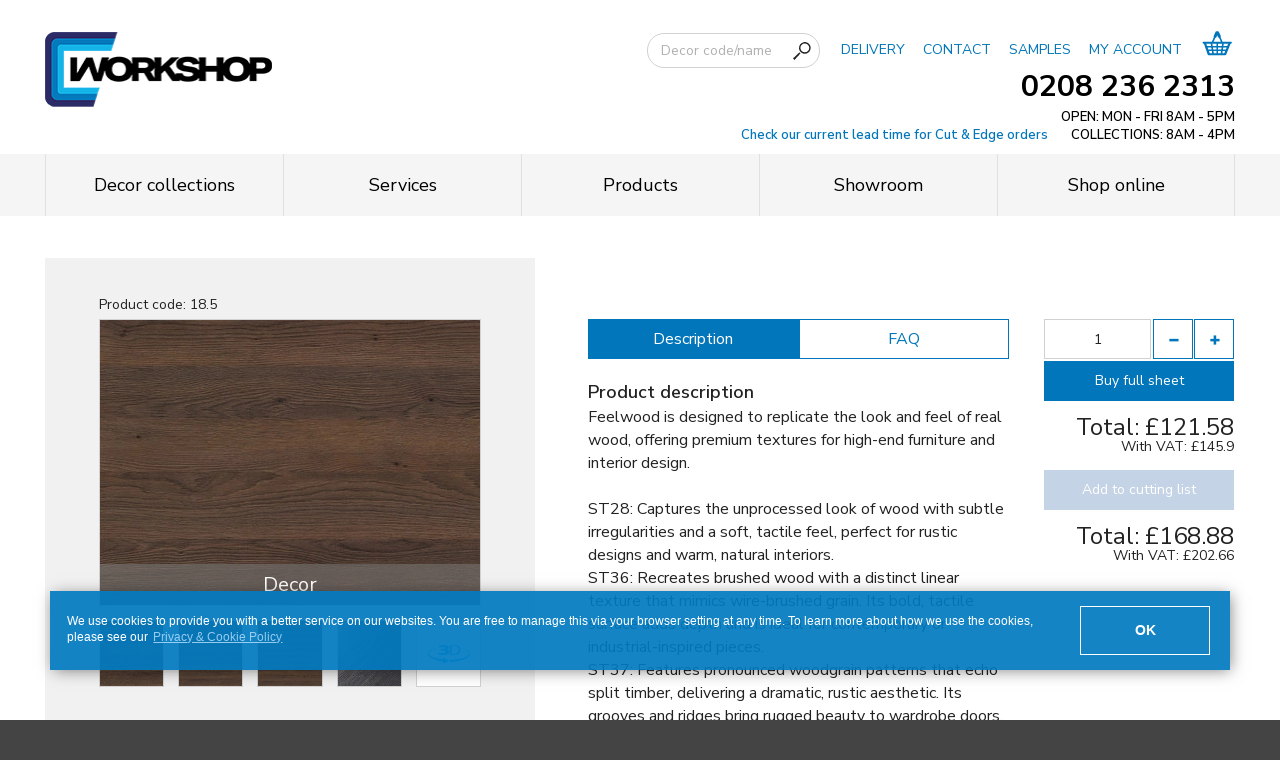

--- FILE ---
content_type: text/html; charset=utf-8
request_url: https://cworkshop.co.uk/sheet-materials/egger/h3325-st28-tobacco-gladstone-oak-chipboard-2800-x-2070mm/
body_size: 18708
content:
<!doctype html>
<html class="no-js website" lang="en">

<head>
    <meta charset="utf-8" />

    <meta name="viewport" content="width=device-width, initial-scale=1.0, minimum-scale=1, maximum-scale=1, user-scalable=no">
    <meta http-equiv="X-UA-Compatible" content="IE=9;IE=10;IE=Edge,chrome=1" />
    <title>H3325 ST28 Tobacco Gladstone Oak Cut to Size - Egger</title>
    <meta name="description" content="Egger H3325 ST28 Tobacco Gladstone Oak 2800 x 2070mm - available cut to size to your specification, or as a full sheet" />

    

    <!-- timestamp 2026-01-19 06:45:21 -->
<link rel="canonical" href="https://cworkshop.co.uk/sheet-materials/egger/h3325-st28-tobacco-gladstone-oak-chipboard-2800-x-2070mm/" />
<!-- preconnect -->
<link rel="preconnect" href="https://www.google-analytics.com">
<link rel="preconnect" href="https://fonts.googleapis.com">
<link rel="preconnect" href="https://www.googletagmanager.com">
<link rel="preconnect" href="https://fonts.gstatic.com" crossorigin>



<link rel="stylesheet" href="/site/templates/dist/app.css?1763479901">
<!-- fonts -->
<link rel="preconnect" href="https://fonts.googleapis.com">
<link rel="preconnect" href="https://fonts.gstatic.com" crossorigin>
<link href="https://fonts.googleapis.com/css2?family=Nunito+Sans:ital,opsz,wght@0,6..12,200..1000;1,6..12,200..1000&display=swap" rel="stylesheet">

<script>
    window.POLICY_URL = 'https://cworkshop.co.uk/privacy-notice/';
    window.PID = '';
    window.COOKIE_DOMAIN = '.cworkshop.co.uk';
    window.RECAPTCHA_SITEKEY = '6LeURK8ZAAAAAC9oDbS9jQakeN_Pj6oGTqV-9b5Q';
    window.APP_VERSION = '49';
    window.APP_URL = 'https://app.cworkshop.co.uk/';
    window.WEBP_ENABLED = true;
    window.SHEET_MATERIALS = 'https://cworkshop.co.uk/sheet-materials/';
    window.HIDE_FOR_USER = true;
    window.CAN_CACHE = true;
    
</script>
<script>
    function calculateScrollbarWidth() {
        document.documentElement.style.setProperty('--scrollbar-width', (window.innerWidth - document.documentElement.clientWidth) + "px");
        document.documentElement.style.setProperty('--page-width', "calc(100vw - var(--scrollbar-width))");
    }
    document.addEventListener('DOMContentLoaded', calculateScrollbarWidth, {
        passive: true
    });
</script>

<!-- Google Account Verification -->
    <meta name="google-site-verification" content="i0aXZqcMN7hXGBfwyf0MdjkTmEDWF4FocnBaqapFkak" />
<!-- /Google Account Verification -->

<!-- Hotjar Tracking Code for C Workshop -->
    <script>
    (function(h,o,t,j,a,r){
    h.hj=h.hj||function(){(h.hj.q=h.hj.q||[]).push(arguments)};
    h._hjSettings={hjid:3777879,hjsv:6};
    a=o.getElementsByTagName('head')[0];
    r=o.createElement('script');r.async=1;
    r.src=t+h._hjSettings.hjid+j+h._hjSettings.hjsv;
    a.appendChild(r);
    })
    (window,document,'https://static.hotjar.com/c/hotjar-','.js?sv='); 
    </script>
<!-- /Hotjar Tracking Code for C Workshop -->

<!-- Google Review Snippet head -->
<!-- /Google Review Snippet -->

<!-- FAQs structured data -->
<!-- /FAQs structured data -->
    <!-- Google Review Snippet material -->
            <script type="application/ld+json">
            {
    "@context": "https:\/\/schema.org\/",
    "@type": "Product",
    "name": "Cworkshop",
    "brand": {
        "@type": "Brand",
        "name": "Cworkshop"
    },
    "review": [
        {
            "@type": "Review",
            "reviewRating": {
                "@type": "Rating",
                "ratingValue": 5
            },
            "author": {
                "@type": "Person",
                "name": "Juraj Grac"
            },
            "reviewBody": "I highly recommend CWorkshop.\nThe quality of their products is outstanding, with great attention to detail and a consistently high standard of craftsmanship.\nTheir materials, finishes and overall execution are truly top-class, and this level of quality is clearly reflected in the final result.\nMy clients have always been very satisfied, and every collaboration has been smooth and reliable.\n\nA partner you can trust with complete confidence"
        },
        {
            "@type": "Review",
            "reviewRating": {
                "@type": "Rating",
                "ratingValue": 5
            },
            "author": {
                "@type": "Person",
                "name": "Juraj Grac"
            },
            "reviewBody": "First time using Cworkshop, my contact was Jacek.  We purchased sliding doors, with bronze mirror and prestige gold frame back in Oct 2024, so a bit slow in writing this review.  We are very happy with doors, been installed over a year now, had no issues with them.  They work as well as when we first installed them.  I requested with my order 2 additional Bronze mirrors so we could install them as header above the doors, which Jacek supplied and save us trying to match a Bronze mirror tint.\n\nIt would have been helpful if they had given them a bevelled edge as they came razor sharp.  Thankfully a local glass merchant was able to do that for us.\n\nThe installation guide was a bit vague, my builder and myself were a bit thrown by them.  Would have been handy if there was Cworkshop youtube video on best practice to install and fine tune the frames and soft closers and what to watch out for.  We managed in the end through trial and error.\n\nWould have no issue purchasing from them again."
        },
        {
            "@type": "Review",
            "reviewRating": {
                "@type": "Rating",
                "ratingValue": 5
            },
            "author": {
                "@type": "Person",
                "name": "Juraj Grac"
            },
            "reviewBody": "Really good service! The boards are square, and they have a large selection!\n\nPersonally ive had a very good experience using Cworkshop.\n\nThanks to Edward in the manufacturing, for going out of his way to help solve my edgebanding errors.\n\nAnd always a great service from Andre in the office and Carl on the collections. Thanks."
        },
        {
            "@type": "Review",
            "reviewRating": {
                "@type": "Rating",
                "ratingValue": 5
            },
            "author": {
                "@type": "Person",
                "name": "Juraj Grac"
            },
            "reviewBody": "Overall I'm very satisfied with the product and service provided by Cworkshop.\n\nI had a small home project and ordered panels from them.\n\nOnline calculation and uploading of the cutting list is simple, I got instance quotation.\n\nCutting service is very fast, my panels were ready in just 2 days.\naccurate.\n\nThe cutting was very accurate, I'd say less than 0.1mm as I can't find out with my normal measuring tape.\n\nCustomer service was great: There was a tiny manufactory defect to one of the board (not a cutting issue), response to my email and phone calls professionally and solved the issue within a couple of days.\n\nI recommend them and will come back again."
        },
        {
            "@type": "Review",
            "reviewRating": {
                "@type": "Rating",
                "ratingValue": 5
            },
            "author": {
                "@type": "Person",
                "name": "Juraj Grac"
            },
            "reviewBody": "I absolutely loved my experience with C Workshop and Jacek. From the website and app to the customer services and deliveries it was all great. Their communication was professional, prompt and easy. All the products I bought are the top quality. My clients are very happy. Thank you very much. I will be back."
        }
    ],
    "aggregateRating": {
        "@type": "AggregateRating",
        "ratingValue": 4.9,
        "ratingCount": 559
    }
}        </script>
        <!-- /Google Review Snippet -->

    <script type="application/ld+json">{
    "@context": "https:\/\/schema.org",
    "@type": "FAQPage",
    "mainEntity": [
        {
            "@type": "Question",
            "name": "What are the available size and thickness options for Egger boards?",
            "acceptedAnswer": {
                "@type": "Answer",
                "text": "Egger boards are available in a standard size of 2800 x 2070 mm. They typically come in 18 mm or 19 mm thicknesses, with popular options also offered in 8 mm, 16 mm, and 25 mm. For applications requiring thicker panels, we can bond two boards together to create panels up to 50 mm thick."
            }
        },
        {
            "@type": "Question",
            "name": "Is the cutting charge included in the board price?",
            "acceptedAnswer": {
                "@type": "Answer",
                "text": "You can purchase a full-size board or have it cut to your required dimensions. Our standard cutting service includes up to 20 panels per sheet. An extra charge will apply for additional panels beyond the standard rate."
            }
        },
        {
            "@type": "Question",
            "name": "Is a matching edgebanding tape available for all Egger boards?",
            "acceptedAnswer": {
                "@type": "Answer",
                "text": "Yes, matching edgebanding tape is available for all Egger boards, including both standard and bonded options."
            }
        },
        {
            "@type": "Question",
            "name": "Can I use Egger boards with other brands?",
            "acceptedAnswer": {
                "@type": "Answer",
                "text": "Absolutely. Egger boards can be combined with other brands to suit your design preferences."
            }
        },
        {
            "@type": "Question",
            "name": "How accurately can you cut my panels?",
            "acceptedAnswer": {
                "@type": "Answer",
                "text": "We use industrial-grade machines to cut all our boards. The machines, along with their software, are designed to provide an accuracy of 0.1mm."
            }
        },
        {
            "@type": "Question",
            "name": "How do you make sure my panels are squared?",
            "acceptedAnswer": {
                "@type": "Answer",
                "text": "Every day, we follow a standard saw setup procedure, ensuring that the saw carriage, which holds the saw blade, is at a right angle to the saw fence. Additionally, before cutting panels to size, the board is trimmed all around (10 to 20mm) to achieve a clean, smooth, and square edge."
            }
        },
        {
            "@type": "Question",
            "name": "How do you prevent chipping when cutting my panels?",
            "acceptedAnswer": {
                "@type": "Answer",
                "text": "We cut boards on saws equipped with two saw blades \u2014 a scoring blade cuts the bottom face so that the main blade can then cut through the board without chipping its decorative surface. Additionally, we change our saw blades daily to ensure clean and chip-free cuts."
            }
        },
        {
            "@type": "Question",
            "name": "What other services can I get for my Egger board?",
            "acceptedAnswer": {
                "@type": "Answer",
                "text": "We can cut your Egger board into different shapes, drill hinge holes, shelf holes, and router grooves for LED light strips or drawer runners, and more."
            }
        },
        {
            "@type": "Question",
            "name": "How do I maintain furniture made with Egger board?",
            "acceptedAnswer": {
                "@type": "Answer",
                "text": "We advise using standard cleaning products that do not contain bleach or high alcohol content and wiping clean with a non-abrasive cloth. For more resistant stains, use ethanol wipes or acetone (we recommend testing a less visible part of the furniture first)."
            }
        }
    ]
}</script>

    
        
            <link rel="preload" as="image" href="https://app.cworkshop.co.uk/image/materials/colors/popup_image_1509.webp" imagesrcset="https://app.cworkshop.co.uk/image/materials/colors/popup_image_1509.webp 380w, https://app.cworkshop.co.uk/image/materials/colors/popup_420_image_1509.webp 800w, https://app.cworkshop.co.uk/image/materials/colors/popup_700_image_1509.webp 540w" imagesizes="(max-width: 419px) 380px, (max-width: 699px) 800px, (max-width: 1099px) 540px, 380px">



        
    


    <style>
        *[data-thickness] {
            display: none;
        }

        *[data-thickness="0"] {
            display: block;
        }

        tr[data-thickness="0"] {
            display: table-row;
        }
    </style>

    

</head>

<body>
        



    
<!-- link -->



<div class="main-header">
    <div class="row">
        <div class="column small-4 phone-4 large-4">
            <a href="/"><img importance="low" src="/site/templates/img/logo.png" height="63" width="227" srcset="/site/templates/img/logo.png 1x, /site/templates/img/logo@2x.png 2x"  alt="Cworkshop" class="logo"></a>
        </div>
        <div class="column small-8 phone-8 large-8">
            <div class="row column">
                <div class="user-info-bar">
                    
                    
                </div>
                <nav class="top-nav">
                    <form action="/sheet-materials/" class="user-info-bar__search">
                        <input class="search-input" type="search" value="" name="phrase" placeholder="Decor code/name">
                                                <button aria-label="Search" type="submit" class="search-button">
                            <svg class="icon"><use xlink:href="/site/templates/svg-sprite/symbol/sprite.svg#magnifier3"></use></svg>
                        </button>
                    </form>
                    <ul>
                        
                    
                        <li class="show-for-medium"><a href="/services/delivery/">DELIVERY</a></li>
                        <li class="show-for-medium"><a href="/contact/">CONTACT</a></li>
                        <li class="show-for-medium"><a href="/samples-and-swatches/">SAMPLES</a></li>

                                                    <li><a href="https://app.cworkshop.co.uk/login/">MY ACCOUNT</a></li>
                                                
                                                    <li id="basketLiElement"><a aria-label="Basket" href="#"><svg class="icon basket-icon">
                                <use xlink:href="/site/templates/svg-sprite/symbol/sprite.svg#cart2"></use>
                            </svg></a>
                            <div class="tooltip-cart-summary" style="display: none;">
                                <span class="tooltip-cart-summary__arrow"></span>
                                <div class="tooltip-cart-summary__head">Basket total</div>
                                <div class="tooltip-cart-summary__content">



                                </div>
                            </div>

                            </li>


                        
                        

                           
                        
                    </ul>
                </nav>
                <button aria-label="Main menu" class="hamburger" id="offcanvasToggle">
                    <svg class="icon">
                        <use xlink:href="/site/templates/svg-sprite/symbol/sprite.svg#hamburger"></use>
                    </svg>
                </button>
            </div>


            <div class="row column text-right main-header__contact-info">
                <div class="top-phone text-header roboto"><span class="phone"><a href="tel:02082362313"> 0208 236 2313</a></span></div>
                <div class="top-note text-header">
                    <div class="note">OPEN: MON - FRI 8AM - 5PM</div>
                    <div class="note">
                    <span class="lead-time" title='<div class="tooltip-title">Cut & Edge lead time</div><div class="d-flex no-wrap w-100"><div class="">North London</div><div class="ml-auto">3 - 4 working days</div></div><div class="d-flex no-wrap w-100"><div class="">South London</div><div class="ml-auto">3 - 4 working days</div></div>' data-tooltip-theme="tooltip--with-header">
    Check our current lead time for Cut & Edge orders</span>                    COLLECTIONS: 8AM - 4PM</div>
                    
                </div>
            </div>

        </div>

    </div>


    <!-- cart-sticky-menu -->
    
</div>






<div class="main-nav__wrapper">
	<div class="main-nav">
		<div class="row column">
			<ul class="clearfix">

									<li class="  " data-target-overlay="#overlay1036"><a href="#">Decor collections</a> <span class="arrow"></span> </li>
									<li class="" data-target-overlay="#overlay1041"><a href="#">Services</a> <span class="arrow"></span> </li>
									<li class="" data-target-overlay="#overlay1042"><a href="#">Products</a> <span class="arrow"></span> </li>
									<li class="" data-target-overlay="#overlay2896"><a href="https://cworkshop.co.uk/showroom/">Showroom</a> <span class="arrow"></span> </li>
				
				<li data-target-overlay="#overlay5" class="darkblue darkblue--not-web"><a href="https://app.cworkshop.co.uk/cutlist/">Shop online</a> <span class="arrow"></span> </li>

			</ul>
		</div>
	</div>
</div>

<div class="main-nav__overlays">
        <div id="overlay1036" class="main-nav__overlay" style="display:none; padding-bottom: 0;">
        <div class="row column">
            <div class="main-nav__columns">

                <div class=" main-nav__column pl-0">
                    <div class="main-nav__header">ALL COLLECTIONS</div>
                    <div class="main-nav__small-box">

                        <a href="https://cworkshop.co.uk/sheet-materials/" class="main-nav__small-box">
                            <div class="main-nav__small-box-label">View all collections</div>
                            <div class="main-nav__small-box-img size2"> 
                                                                    <img loading="lazy" class="loaded" src="https://app.cworkshop.co.uk/image/all/main_image_161.webp" alt="View all collections">
                                                          
                            </div>
                        </a>
                    </div>
                                        <div class="main-nav__small-box">
                        <div class="main-nav__small-box-label">View all products on offer</div>
                        <a href="https://cworkshop.co.uk/sheet-materials/?promotion=1" class="main-nav__small-box noshadow">
                            <div class="main-nav__small-box-img size2"> 
                                <img loading="lazy" class="loaded" src="https://app.cworkshop.co.uk/image/all/main_image_242.webp" alt="Promotions">
                                    
                            </div>
                        </a>
                    </div>
                                    </div>
                <div class=" main-nav__column">
                    
                        
                    <div class="main-nav__header">MOST POPULAR</div>
                    <div class="row row--decors row--small-gutter small-up-2">
                                                <div class="columns">
                            <a href="https://cworkshop.co.uk/sheet-materials/egger-melamine-faced-boards/" class="main-nav__small-box white">
                                <div class="main-nav__small-box-label">Egger</div>
                                <div class="main-nav__small-box-img size1">
                                                                        <img loading="lazy" class="loaded" src="https://app.cworkshop.co.uk/image/categories/responsive_320_image_669.webp" alt="Egger decorative boards">
                                                                    </div>
                            </a>
                        </div>
                                                <div class="columns">
                            <a href="https://cworkshop.co.uk/sheet-materials/kronospan-melamine-faced-boards/" class="main-nav__small-box white">
                                <div class="main-nav__small-box-label">Kronospan</div>
                                <div class="main-nav__small-box-img size1">
                                                                        <img loading="lazy" class="loaded" src="https://app.cworkshop.co.uk/image/categories/responsive_320_image_670.webp" alt="Kronospan">
                                                                    </div>
                            </a>
                        </div>
                                                <div class="columns">
                            <a href="https://cworkshop.co.uk/sheet-materials/xylo-surfaces-melamine-faced-boards/" class="main-nav__small-box white">
                                <div class="main-nav__small-box-label">Xylo Surfaces</div>
                                <div class="main-nav__small-box-img size1">
                                                                        <img loading="lazy" class="loaded" src="https://app.cworkshop.co.uk/image/categories/responsive_320_image_682.webp" alt="Xylo Surfaces">
                                                                    </div>
                            </a>
                        </div>
                                                <div class="columns">
                            <a href="https://cworkshop.co.uk/sheet-materials/cleaf-melamine-faced-boards/" class="main-nav__small-box white">
                                <div class="main-nav__small-box-label">Cleaf</div>
                                <div class="main-nav__small-box-img size1">
                                                                        <img loading="lazy" class="loaded" src="https://app.cworkshop.co.uk/image/categories/responsive_320_image_671.webp" alt="Cleaf">
                                                                    </div>
                            </a>
                        </div>
                                                <div class="columns">
                            <a href="https://cworkshop.co.uk/sheet-materials/medium-density-fibreboards/" class="main-nav__small-box white">
                                <div class="main-nav__small-box-label">MDF Boards</div>
                                <div class="main-nav__small-box-img size1">
                                                                        <img loading="lazy" class="loaded" src="https://app.cworkshop.co.uk/image/categories/responsive_320_image_673.webp" alt="MDF">
                                                                    </div>
                            </a>
                        </div>
                                                <div class="columns">
                            <a href="https://cworkshop.co.uk/sheet-materials/veneered-boards/" class="main-nav__small-box white">
                                <div class="main-nav__small-box-label">Veneered Boards</div>
                                <div class="main-nav__small-box-img size1">
                                                                        <img loading="lazy" class="loaded" src="https://app.cworkshop.co.uk/image/categories/responsive_320_image_674.webp" alt="Veneered Boards">
                                                                    </div>
                            </a>
                        </div>
                                            </div>
                    
                    
                </div>
                <div class=" main-nav__column main-nav__column--space d-flex auto space-between align-start">
                    <div>
                        <div class="main-nav__header">DECORS BY CORE</div>
                        <div class="row column">
                            <div class="main-nav__by-wrapper amount-3">
                                                                    <a href="https://cworkshop.co.uk/sheet-materials/?cores[]=2" class="main-nav__small-box white">
                                        <div class="main-nav__small-box-label">Chipboard</div>
                                        <div class="main-nav__small-box-img size4">
                                                                                            <img loading="lazy" class="loaded" src="https://app.cworkshop.co.uk/image/core/lightbox_thumbnail_image_162.webp" alt="Chipboard">
                                                                                    </div>
                                    </a>
                                                                    <a href="https://cworkshop.co.uk/sheet-materials/?cores[]=1" class="main-nav__small-box white">
                                        <div class="main-nav__small-box-label">MDF</div>
                                        <div class="main-nav__small-box-img size4">
                                                                                            <img loading="lazy" class="loaded" src="https://app.cworkshop.co.uk/image/core/lightbox_thumbnail_image_163.webp" alt="MDF">
                                                                                    </div>
                                    </a>
                                                                    <a href="https://cworkshop.co.uk/sheet-materials/?cores[]=3" class="main-nav__small-box white">
                                        <div class="main-nav__small-box-label">Plywood</div>
                                        <div class="main-nav__small-box-img size4">
                                                                                            <img loading="lazy" class="loaded" src="https://app.cworkshop.co.uk/image/core/lightbox_thumbnail_image_164.webp" alt="Plywood">
                                                                                    </div>
                                    </a>
                                                            </div>                                                 
                                
                        </div>
                    </div>
               
                    <div>
                        <div class="main-nav__header">DECORS BY TEXTURE</div>
                        <div class="row column">
                            <div class="main-nav__by-wrapper amount-3">
                                
                                                                    <a href="https://cworkshop.co.uk/sheet-materials/?textures[]=2" class="main-nav__small-box white">
                                        <div class="main-nav__small-box-label">Synced Wood</div>
                                        <div class="main-nav__small-box-img size4">
                                                                                            <img loading="lazy" class="loaded" src="https://app.cworkshop.co.uk/image/texture/lightbox_thumbnail_image_167.webp" alt="Synced Wood">
                                                                                    </div>
                                    </a>
                                                                    <a href="https://cworkshop.co.uk/sheet-materials/?textures[]=6" class="main-nav__small-box white">
                                        <div class="main-nav__small-box-label">Stone</div>
                                        <div class="main-nav__small-box-img size4">
                                                                                            <img loading="lazy" class="loaded" src="https://app.cworkshop.co.uk/image/texture/lightbox_thumbnail_image_168.webp" alt="Stone">
                                                                                    </div>
                                    </a>
                                                                    <a href="https://cworkshop.co.uk/sheet-materials/?textures[]=8" class="main-nav__small-box white">
                                        <div class="main-nav__small-box-label">Textile</div>
                                        <div class="main-nav__small-box-img size4">
                                                                                            <img loading="lazy" class="loaded" src="https://app.cworkshop.co.uk/image/texture/lightbox_thumbnail_image_169.webp" alt="Textile">
                                                                                    </div>
                                    </a>
                                                            </div>                                                 
                                
                        </div>
                    </div>
               
                    <div>
                        <div class="main-nav__header">DECORS BY FINISH</div>
                        <div class="row column">
                            <div class="main-nav__by-wrapper amount-2">
                                
                                                                    <a href="https://cworkshop.co.uk/sheet-materials/?finishes[]=1" class="main-nav__small-box white">
                                        <div class="main-nav__small-box-label">Supermatt</div>
                                        <div class="main-nav__small-box-img size3">
                                                                                            <img loading="lazy" class="loaded" src="https://app.cworkshop.co.uk/image/finish/lightbox_thumbnail_image_165.webp" alt="Supermatt">
                                                                                    </div>
                                    </a>
                                                                    <a href="https://cworkshop.co.uk/sheet-materials/?finishes[]=2" class="main-nav__small-box white">
                                        <div class="main-nav__small-box-label">High Gloss</div>
                                        <div class="main-nav__small-box-img size3">
                                                                                            <img loading="lazy" class="loaded" src="https://app.cworkshop.co.uk/image/finish/lightbox_thumbnail_image_166.webp" alt="High Gloss">
                                                                                    </div>
                                    </a>
                                                            </div>                                                 
                                
                        </div>
                    </div>
                </div>


            </div>
        </div>
    </div>
                                                                                                                            
	
		
	
					<div id="overlay1041" class="main-nav__overlay" style="display:none;">
				<div class="row small-up-4">
											<div class="column ">
							<div class="promo-box">
								<a class="promo-box__image" href="https://cworkshop.co.uk/services/boards-cut-to-size/">
									<div class="promo-box__image-bg" style="background-image:url(https://cworkshop.co.uk/site/assets/files/4110/cutting_service_thumbnail.webp)">
									</div>
									<div class="promo-box__image-blue"></div>
									<div class="promo-box__image-img" style="background-image:url(https://cworkshop.co.uk/site/assets/files/4110/cutting_service_thumbnail.webp)">
									</div>
								</a>
								<a href="https://cworkshop.co.uk/services/boards-cut-to-size/" class="promo-box__title">Boards cut to size</a>
								<p class="promo-box__description">Select any decorative board from our vast range of decors, and we will cut it into smaller size panels, as specified by you.</p>
							</div>
						</div>
											<div class="column ">
							<div class="promo-box">
								<a class="promo-box__image" href="https://cworkshop.co.uk/services/panel-edgebanding/">
									<div class="promo-box__image-bg" style="background-image:url(https://cworkshop.co.uk/site/assets/files/1223/panel-edgebanding-b_w.webp)">
									</div>
									<div class="promo-box__image-blue"></div>
									<div class="promo-box__image-img" style="background-image:url(https://cworkshop.co.uk/site/assets/files/1223/panel-edgebanding-b_w.webp)">
									</div>
								</a>
								<a href="https://cworkshop.co.uk/services/panel-edgebanding/" class="promo-box__title">Panel edgebanding</a>
								<p class="promo-box__description">Let us know which panel edges to finish with an edging tape, and we will do it for you with our PUR glue equipped machines.</p>
							</div>
						</div>
											<div class="column ">
							<div class="promo-box">
								<a class="promo-box__image" href="https://cworkshop.co.uk/services/cnc-cutting/">
									<div class="promo-box__image-bg" style="background-image:url(https://cworkshop.co.uk/site/assets/files/3988/cnc-milling-b_w.webp)">
									</div>
									<div class="promo-box__image-blue"></div>
									<div class="promo-box__image-img" style="background-image:url(https://cworkshop.co.uk/site/assets/files/3988/cnc-milling-b_w.webp)">
									</div>
								</a>
								<a href="https://cworkshop.co.uk/services/cnc-cutting/" class="promo-box__title">CNC cutting</a>
								<p class="promo-box__description">Entrust our CNC cutting department with unusual shape panel cutting, decorative pattern routing, hole drilling and grooving jobs.</p>
							</div>
						</div>
											<div class="column ">
							<div class="promo-box">
								<a class="promo-box__image" href="https://cworkshop.co.uk/services/spray-painting/">
									<div class="promo-box__image-bg" style="background-image:url(https://cworkshop.co.uk/site/assets/files/1711/spray-coating-promo-box-1.webp)">
									</div>
									<div class="promo-box__image-blue"></div>
									<div class="promo-box__image-img" style="background-image:url(https://cworkshop.co.uk/site/assets/files/1711/spray-coating-promo-box-1.webp)">
									</div>
								</a>
								<a href="https://cworkshop.co.uk/services/spray-painting/" class="promo-box__title">Spray painting</a>
								<p class="promo-box__description">We can spray coat your panels to a white primer, clear lacquer or any colour paint finish, all of which you can easily book online on our website.</p>
							</div>
						</div>
					
				</div>
			</div>
		
	
					<div id="overlay1042" class="main-nav__overlay" style="display:none;">
				<div class="row small-up-4">
											<div class="column ">
							<div class="promo-box">
								<a class="promo-box__image" href="https://cworkshop.co.uk/products/sliding-wardrobe-doors/">
									<div class="promo-box__image-bg" style="background-image:url(https://cworkshop.co.uk/site/assets/files/1437/sliding-wardrobe-doors-promo-box.webp)">
									</div>
									<div class="promo-box__image-blue"></div>
									<div class="promo-box__image-img" style="background-image:url(https://cworkshop.co.uk/site/assets/files/1437/sliding-wardrobe-doors-promo-box.webp)">
									</div>
								</a>
								<a href="https://cworkshop.co.uk/products/sliding-wardrobe-doors/" class="promo-box__title">Sliding doors</a>
								<p class="promo-box__description">Bespoke size, competitively priced large range of sliding wardrobe doors that can be manufactured in less than five days.</p>
							</div>
						</div>
											<div class="column ">
							<div class="promo-box">
								<a class="promo-box__image" href="https://cworkshop.co.uk/products/made-to-measure-shaker-doors/">
									<div class="promo-box__image-bg" style="background-image:url(https://cworkshop.co.uk/site/assets/files/3831/shaker-doors-2.webp)">
									</div>
									<div class="promo-box__image-blue"></div>
									<div class="promo-box__image-img" style="background-image:url(https://cworkshop.co.uk/site/assets/files/3831/shaker-doors-2.webp)">
									</div>
								</a>
								<a href="https://cworkshop.co.uk/products/made-to-measure-shaker-doors/" class="promo-box__title">Shaker doors</a>
								<p class="promo-box__description">Competitively priced Shaker-style doors and drawer fronts can be manufactured in less than five working days.</p>
							</div>
						</div>
											<div class="column ">
							<div class="promo-box">
								<a class="promo-box__image" href="https://cworkshop.co.uk/products/wall-panels/">
									<div class="promo-box__image-bg" style="background-image:url(https://cworkshop.co.uk/site/assets/files/6826/acoustic_panel_2_2.webp)">
									</div>
									<div class="promo-box__image-blue"></div>
									<div class="promo-box__image-img" style="background-image:url(https://cworkshop.co.uk/site/assets/files/6826/acoustic_panel_2_2.webp)">
									</div>
								</a>
								<a href="https://cworkshop.co.uk/products/wall-panels/" class="promo-box__title">Wall Panelling</a>
								<p class="promo-box__description">View our collection of wall panelling, available in various designs and materials. Learn more and buy your unique wall panels today.</p>
							</div>
						</div>
											<div class="column ">
							<div class="promo-box">
								<a class="promo-box__image" href="https://cworkshop.co.uk/products/furniture-fittings/">
									<div class="promo-box__image-bg" style="background-image:url(https://cworkshop.co.uk/site/assets/files/1104/furniture-fittings-promo-box.webp)">
									</div>
									<div class="promo-box__image-blue"></div>
									<div class="promo-box__image-img" style="background-image:url(https://cworkshop.co.uk/site/assets/files/1104/furniture-fittings-promo-box.webp)">
									</div>
								</a>
								<a href="https://cworkshop.co.uk/products/furniture-fittings/" class="promo-box__title">Furniture fittings</a>
								<p class="promo-box__description">A variety of furniture fittings from top quality brands always kept in stock for immediate collection or next day delivery.</p>
							</div>
						</div>
					
				</div>
			</div>
		
	
		
	








</div>
    <div class="main-wrapper static-panel">
            <div class="row decorPopupModal">
            <div class="column">
                <div class="module-default-paddings">

                    <div>
                        <div class="panel-modal large" style="display: block">
                            <div class="row modal-content" id="modal">
                                <div class="column-gallery ">

                                    <!-- modal data -->
                                    <script>

                                        window.SHEET_MATERIALS = 'https://cworkshop.co.uk/sheet-materials/';
                                        var MAIN_META_TITLE = 'H3325 ST28 Tobacco Gladstone Oak Cut to Size - Egger';
                                        var MAIN_META_DESCRIPTION = 'Egger H3325 ST28 Tobacco Gladstone Oak 2800 x 2070mm - available cut to size to your specification, or as a full sheet';
                                        var selectedMaterialThickness = null;
    
                                        var isDisabled = false;
                                        var isSpOrAdmin = false;
                                        var canViewInvisibleMaterials = false;
                                        var decor = {"id":95,"category_id":2,"code":"H3325-ST28","code_searchable":"H3325ST28","custom_code":null,"name":"Tobacco Gladstone Oak","name_searchable":"TobaccoGladstoneOak","status_id":1,"status_date":"2024-02-09T20:37:52+00:00","decor_id":62,"length":2800,"core_id":2,"b_side_description":"D\u00e9cor design, texture and finish same as A side.","design_id":2,"texture_id":2,"finish_id":5,"width":2070,"area":5.8,"trimming_length":20,"trimming_width":20,"grain_direction":1,"white_glue":0,"clear_glue":1,"price_group":null,"sliding_doors":true,"decor_code":"","has_additional_information":false,"additional_information":"","additional_information_type":"disclaimer","custom":0,"location_id":null,"deleted":false,"created":"2019-05-07T14:27:06+01:00","slug":"h3325-st28","slug_url":"egger\/h3325-st28-tobacco-gladstone-oak-chipboard-2800-x-2070mm","error_id":null,"view_3d_url":"https:\/\/egger-3d-viewer.netural.com\/?app=1&decorId=H3325_28","quality_id":null,"surface_id":1,"material_texture_id":18,"material_color_id":223,"ordering":0,"cached":true,"sample_available":true,"offcut_group_id":null,"offcut_project_id":null,"project_offcut_group_id":null,"project_repair_id":null,"updated_at":"2026-01-19T00:50:32+00:00","quality":null,"surface":{"id":1,"name":"Melamine","ordering":1,"status_id":1,"created_at":"2022-11-27T22:28:27+00:00","updated_at":null},"core":{"id":2,"name":"Chipboard","status_id":1,"ordering":1,"submenu_item":0,"created_at":"2022-11-27T22:28:27+00:00","updated_at":null},"texture":{"id":2,"name":"Synced Wood","status_id":1,"ordering":5,"submenu_item":0,"created_at":"2022-11-27T22:28:27+00:00","updated_at":null},"finish":{"id":5,"name":"Semimatt","status_id":1,"ordering":3,"submenu_item":null,"created_at":"2022-11-27T22:28:27+00:00","updated_at":null},"design":{"id":2,"name":"Woodgrain","status_id":1,"ordering":1,"created_at":"2022-11-27T22:28:27+00:00","updated_at":null},"category":{"id":2,"name":"Egger","full_description":"New Egger Decorative Collection 24+ caters for trend orientated, as well as more traditional customers. It features new decors and textures at both the premium and mid-level range. From primary colours to natural wood finishes and high gloss or supermatt panels, Egger has covered it all.","made_in":"United Kingdom","manufacturer_url":"https:\/\/www.egger.com\/en\/furniture-interior-design\/decorative-collection\/?country=GB","ordering":1,"most_popular":1,"status_id":1,"custom":false,"new":false,"show_sales":true,"show_public":true,"additional_page":"\/sheet-materials\/egger-decor-collection\/","slug":"\/egger-melamine-faced-boards\/","meta_title":"Egger MDF and MFC boards cut to size | Cworkshop","meta_description":"Egger melamine faced decorative boards cut to size following customer specification. Full Egger board collection.","cached":true,"created_at":"2022-01-31T22:33:54+00:00","updated_at":"2026-01-19T00:08:23+00:00","description":[{"id":8,"category_id":2,"content":"Feelwood is designed to replicate the look and feel of real wood, offering premium textures for high-end furniture and interior design.\n\nST28: Captures the unprocessed look of wood with subtle irregularities and a soft, tactile feel, perfect for rustic designs and warm, natural interiors.\nST36: Recreates brushed wood with a distinct linear texture that mimics wire-brushed grain. Its bold, tactile surface adds depth and is ideal for contemporary or industrial-inspired pieces.\nST37: Features pronounced woodgrain patterns that echo split timber, delivering a dramatic, rustic aesthetic. Its grooves and ridges bring rugged beauty to wardrobe doors, panels, and statement furniture.\nST40: Highlights bold oak grains and knots for an authentic wood effect. With deep relief and timeless charm, it adds a luxurious touch to traditional or transitional interiors, perfect for premium furniture and surfaces."}],"faq":[{"id":29,"category_id":2,"question":"What are the available size and thickness options for Egger boards?","answer":"Egger boards are available in a standard size of 2800 x 2070 mm. They typically come in 18 mm or 19 mm thicknesses, with popular options also offered in 8 mm, 16 mm, and 25 mm. For applications requiring thicker panels, we can bond two boards together to create panels up to 50 mm thick."},{"id":30,"category_id":2,"question":"Is the cutting charge included in the board price?","answer":"You can purchase a full-size board or have it cut to your required dimensions. Our standard cutting service includes up to 20 panels per sheet. An extra charge will apply for additional panels beyond the standard rate."},{"id":31,"category_id":2,"question":"Is a matching edgebanding tape available for all Egger boards?","answer":"Yes, matching edgebanding tape is available for all Egger boards, including both standard and bonded options."},{"id":68,"category_id":2,"question":"Can I use Egger boards with other brands?","answer":"Absolutely. Egger boards can be combined with other brands to suit your design preferences."},{"id":65,"category_id":2,"question":"How accurately can you cut my panels?","answer":"We use industrial-grade machines to cut all our boards. The machines, along with their software, are designed to provide an accuracy of 0.1mm."},{"id":66,"category_id":2,"question":"How do you make sure my panels are squared?","answer":"Every day, we follow a standard saw setup procedure, ensuring that the saw carriage, which holds the saw blade, is at a right angle to the saw fence. Additionally, before cutting panels to size, the board is trimmed all around (10 to 20mm) to achieve a clean, smooth, and square edge."},{"id":67,"category_id":2,"question":"How do you prevent chipping when cutting my panels?","answer":"We cut boards on saws equipped with two saw blades \u2014 a scoring blade cuts the bottom face so that the main blade can then cut through the board without chipping its decorative surface. Additionally, we change our saw blades daily to ensure clean and chip-free cuts."},{"id":32,"category_id":2,"question":"What other services can I get for my Egger board?","answer":"We can cut your Egger board into different shapes, drill hinge holes, shelf holes, and router grooves for LED light strips or drawer runners, and more."},{"id":33,"category_id":2,"question":"How do I maintain furniture made with Egger board?","answer":"We advise using standard cleaning products that do not contain bleach or high alcohol content and wiping clean with a non-abrasive cloth. For more resistant stains, use ethanol wipes or acetone (we recommend testing a less visible part of the furniture first)."}],"image":{"id":669,"media_type":"MaterialCategory","media_id":2,"path":"uploads\/categories\/669.jpg","sizes":{"decor_category":"uploads\/categories\/decor_category_image_669.jpg","responsive_320":"uploads\/categories\/responsive_320_image_669.jpg","responsive_420":"uploads\/categories\/responsive_420_image_669.jpg","responsive_520":"uploads\/categories\/responsive_520_image_669.jpg"},"options":null,"alt":"Egger decorative boards","ordering":1,"status_id":1,"created_at":"2022-01-31T22:33:54+00:00","updated_at":"2025-04-27T21:04:35+01:00","image_alt":"Egger decorative boards"},"files":[{"id":95,"file_name":"Egger 24+ Decor Collection.pdf","url":"\/pdfs\/95\/Egger 24+ Decor Collection.pdf"},{"id":96,"file_name":"Egger 24+ Door Laminate Collection.pdf","url":"\/pdfs\/96\/Egger 24+ Door Laminate Collection.pdf"},{"id":97,"file_name":"Egger 24+ Worktop Collection.pdf","url":"\/pdfs\/97\/Egger 24+ Worktop Collection.pdf"},{"id":73,"file_name":"Decor colour matches.pdf","url":"\/pdfs\/73\/Decor colour matches.pdf"}],"image_responsive320":"uploads\/categories\/responsive_320_image_669.jpg","image_responsive420":"uploads\/categories\/responsive_420_image_669.jpg","image_responsive520":"uploads\/categories\/responsive_520_image_669.jpg","decor_category":"uploads\/categories\/decor_category_image_669.jpg"},"material":[{"id":3560,"group_id":95,"code":"H3325-ST28-18.5","code_searchable":"H3325ST2818.5","custom_code":null,"thickness":18.5,"weight":11.5,"glued":false,"thickness_1":null,"thickness_2":null,"edging_code":"","list_price":"121.58","cutting_charge":"47.30","full_sheet_extra_charge":null,"visible":true,"error_id":null,"out_of_stock":false,"out_of_stock_until":null,"never_stocks":false,"av_cnc":true,"av_cutting":true,"av_hinge_drilling":true,"av_drilling":true,"status_id":1,"status_date":null,"spray_painting":0,"use_supplier":1,"supplied_by_customer":false,"priority_enabled":false,"priority":0,"av_angle_cutting":true,"av_shelf_drilling":true,"stock_location":null,"av_groove":true,"av_j_handle":false,"promotion":0,"promotion_from_date":null,"promotion_till_date":null,"promotion_price_full_sheet":null,"promotion_price_with_cutting":null,"promotion_discount":null,"no_cutting":false,"offcut_bonded":false,"project_repair_id":null,"is_derivative":false,"derivative_id":null,"derivative_supplier_override":null,"derivative_automatic_price":false,"derivative_processing":false,"derivative_processing_cnc":false,"derivative_processing_cnc_hours":null,"derivative_processing_cnc_minutes":null,"created_at":"2024-02-09T20:15:36+00:00","updated_at":"2025-03-31T21:53:45+01:00","edging_category":[{"id":7,"name":"Standard ABS edging","code":"S1","thickness":"1.0","description":"ABS edging","height_1":null,"height_2":null,"height_3":null,"height_4":null,"height_5":null,"height_1_price":null,"height_2_price":null,"height_3_price":null,"height_4_price":null,"height_5_price":null,"radius":true,"square":true,"height_1_price_loose":null,"height_2_price_loose":null,"height_3_price_loose":null,"height_4_price_loose":null,"height_5_price_loose":null,"status_id":1,"ordering":1,"custom":false,"new":false,"created_at":"2020-10-05T22:12:12+01:00","updated_at":null,"_joinData":{"id":18853,"edging_category_id":7,"material_id":3560}},{"id":8,"name":"Standard ABS edging","code":"S2","thickness":"2.0","description":"ABS edging","height_1":null,"height_2":null,"height_3":null,"height_4":null,"height_5":null,"height_1_price":null,"height_2_price":null,"height_3_price":null,"height_4_price":null,"height_5_price":null,"radius":true,"square":false,"height_1_price_loose":null,"height_2_price_loose":null,"height_3_price_loose":null,"height_4_price_loose":null,"height_5_price_loose":null,"status_id":1,"ordering":2,"custom":false,"new":false,"created_at":"2020-10-05T22:12:12+01:00","updated_at":null,"_joinData":{"id":18854,"edging_category_id":8,"material_id":3560}}],"material_edging_tape":[{"id":5232,"material_id":3560,"edging_tape_id":156,"manually_assigned":false,"created_at":"2024-02-09T20:15:36+00:00","updated_at":null},{"id":5233,"material_id":3560,"edging_tape_id":157,"manually_assigned":false,"created_at":"2024-02-09T20:15:36+00:00","updated_at":null}],"price_with_cutting":"168.88","price_without_cutting":"121.58","in_promotion":null,"in_promotion_text_frontend":null,"price_without_cutting_without_promotion":"121.58","price_with_cutting_without_promotion":"168.88"},{"id":3561,"group_id":95,"code":"H3325-ST28-37","code_searchable":"H3325ST2837","custom_code":null,"thickness":37,"weight":23,"glued":true,"thickness_1":18.5,"thickness_2":18.5,"edging_code":"","list_price":false,"cutting_charge":"0.00","full_sheet_extra_charge":null,"visible":true,"error_id":null,"out_of_stock":false,"out_of_stock_until":null,"never_stocks":false,"av_cnc":true,"av_cutting":true,"av_hinge_drilling":false,"av_drilling":true,"status_id":1,"status_date":null,"spray_painting":0,"use_supplier":null,"supplied_by_customer":false,"priority_enabled":false,"priority":0,"av_angle_cutting":true,"av_shelf_drilling":true,"stock_location":null,"av_groove":true,"av_j_handle":false,"promotion":0,"promotion_from_date":null,"promotion_till_date":null,"promotion_price_full_sheet":null,"promotion_price_with_cutting":null,"promotion_discount":null,"no_cutting":false,"offcut_bonded":false,"project_repair_id":null,"is_derivative":false,"derivative_id":null,"derivative_supplier_override":null,"derivative_automatic_price":false,"derivative_processing":false,"derivative_processing_cnc":false,"derivative_processing_cnc_hours":null,"derivative_processing_cnc_minutes":null,"created_at":"2024-02-09T20:15:36+00:00","updated_at":"2025-09-19T12:48:58+01:00","edging_category":[{"id":8,"name":"Standard ABS edging","code":"S2","thickness":"2.0","description":"ABS edging","height_1":null,"height_2":null,"height_3":null,"height_4":null,"height_5":null,"height_1_price":null,"height_2_price":null,"height_3_price":null,"height_4_price":null,"height_5_price":null,"radius":true,"square":false,"height_1_price_loose":null,"height_2_price_loose":null,"height_3_price_loose":null,"height_4_price_loose":null,"height_5_price_loose":null,"status_id":1,"ordering":2,"custom":false,"new":false,"created_at":"2020-10-05T22:12:12+01:00","updated_at":null,"_joinData":{"id":18855,"edging_category_id":8,"material_id":3561}}],"material_edging_tape":[{"id":5234,"material_id":3561,"edging_tape_id":918,"manually_assigned":false,"created_at":"2024-02-09T20:15:37+00:00","updated_at":null}],"price_with_cutting":"0.00","price_without_cutting":"0.00","in_promotion":null,"in_promotion_text_frontend":null,"price_without_cutting_without_promotion":"0.00","price_with_cutting_without_promotion":"0.00"}],"samples":{"id":1,"material_category_id":2,"description":"Egger decor sample 297 x 210 mm, 8mm \u2013 unedged MFC or 1mm laminate","max_samples":12,"price":"3.00","postage_cost":"2.50","samples_in_postage":3,"enabled":true,"ordering":1,"created_at":"2020-10-05T23:00:30+01:00","updated_at":"2024-11-26T21:21:38+00:00"},"material_discontinued_and_expired":false,"colorImage":{"id":223,"code":"H3325","name":"Tobacco Gladstone Oak","status_id":1,"hex":"","created_at":"2019-05-13T15:58:25+01:00","updated_at":null,"image":[{"id":1509,"media_type":"MaterialColor","media_id":223,"path":"uploads\/materials\/colors\/1509.jpg","sizes":{"popup":"uploads\/materials\/colors\/popup_image_1509.jpg","list_view":"uploads\/materials\/colors\/list_image_1509.jpg","popup_420":"uploads\/materials\/colors\/popup_420_image_1509.jpg","popup_700":"uploads\/materials\/colors\/popup_700_image_1509.jpg","thumbnail":"uploads\/materials\/colors\/thumbnail_image_1509.jpg","lightbox_main":"uploads\/materials\/colors\/lightbox_image_1509.jpg","summary_popup":"uploads\/materials\/colors\/summary_popup_image_1509.jpg","admin_list_view":"uploads\/materials\/colors\/admin_list_view_image_1509.jpg","popup_thumbnail":"uploads\/materials\/colors\/popup_thumbnail_image_1509.jpg","admin_decor_popup":"uploads\/materials\/colors\/admin_decor_popup_image_1509.jpg","lightbox_main_big":"uploads\/materials\/colors\/lightbox_big_image_1509.jpg","lightbox_thumbnail":"uploads\/materials\/colors\/lightbox_thumbnail_1509.jpg","board_list_thumbnail":"uploads\/materials\/colors\/board_list_thumbnail_image_1509.jpg","admin_popup_horizontal":"uploads\/materials\/colors\/admin_popup_horizontal_image_1509.jpg"},"options":{"use_for_sliding_doors":false},"alt":"H3325 - Tobacco Gladstone Oak","ordering":1,"status_id":1,"created_at":null,"updated_at":"2025-04-27T21:06:47+01:00","use_for_sliding_doors":false,"image_alt":"H3325 - Tobacco Gladstone Oak"},{"id":1510,"media_type":"MaterialColor","media_id":223,"path":"uploads\/materials\/colors\/1510.jpg","sizes":{"popup":"uploads\/materials\/colors\/popup_image_1510.jpg","list_view":"uploads\/materials\/colors\/list_image_1510.jpg","popup_420":"uploads\/materials\/colors\/popup_420_image_1510.jpg","popup_700":"uploads\/materials\/colors\/popup_700_image_1510.jpg","thumbnail":"uploads\/materials\/colors\/thumbnail_image_1510.jpg","lightbox_main":"uploads\/materials\/colors\/lightbox_image_1510.jpg","summary_popup":"uploads\/materials\/colors\/summary_popup_image_1510.jpg","admin_list_view":"uploads\/materials\/colors\/admin_list_view_image_1510.jpg","popup_thumbnail":"uploads\/materials\/colors\/popup_thumbnail_image_1510.jpg","admin_decor_popup":"uploads\/materials\/colors\/admin_decor_popup_image_1510.jpg","lightbox_main_big":"uploads\/materials\/colors\/lightbox_big_image_1510.jpg","lightbox_thumbnail":"uploads\/materials\/colors\/lightbox_thumbnail_1510.jpg","board_list_thumbnail":"uploads\/materials\/colors\/board_list_thumbnail_image_1510.jpg","admin_popup_horizontal":"uploads\/materials\/colors\/admin_popup_horizontal_image_1510.jpg"},"options":{"use_for_sliding_doors":false},"alt":"H3325 - Tobacco Gladstone Oak","ordering":1,"status_id":1,"created_at":null,"updated_at":"2025-04-27T21:06:47+01:00","use_for_sliding_doors":false,"image_alt":"H3325 - Tobacco Gladstone Oak"},{"id":1511,"media_type":"MaterialColor","media_id":223,"path":"uploads\/materials\/colors\/1511.jpg","sizes":{"popup":"uploads\/materials\/colors\/popup_image_1511.jpg","list_view":"uploads\/materials\/colors\/list_image_1511.jpg","popup_420":"uploads\/materials\/colors\/popup_420_image_1511.jpg","popup_700":"uploads\/materials\/colors\/popup_700_image_1511.jpg","thumbnail":"uploads\/materials\/colors\/thumbnail_image_1511.jpg","lightbox_main":"uploads\/materials\/colors\/lightbox_image_1511.jpg","summary_popup":"uploads\/materials\/colors\/summary_popup_image_1511.jpg","admin_list_view":"uploads\/materials\/colors\/admin_list_view_image_1511.jpg","popup_thumbnail":"uploads\/materials\/colors\/popup_thumbnail_image_1511.jpg","admin_decor_popup":"uploads\/materials\/colors\/admin_decor_popup_image_1511.jpg","lightbox_main_big":"uploads\/materials\/colors\/lightbox_big_image_1511.jpg","lightbox_thumbnail":"uploads\/materials\/colors\/lightbox_thumbnail_1511.jpg","board_list_thumbnail":"uploads\/materials\/colors\/board_list_thumbnail_image_1511.jpg","admin_popup_horizontal":"uploads\/materials\/colors\/admin_popup_horizontal_image_1511.jpg"},"options":{"use_for_sliding_doors":true},"alt":"H3325 - Tobacco Gladstone Oak","ordering":1,"status_id":1,"created_at":null,"updated_at":"2025-04-27T21:06:47+01:00","use_for_sliding_doors":true,"image_alt":"H3325 - Tobacco Gladstone Oak"}]},"textureImage":{"id":18,"code":"ST28","name":"Feelwood Nature","status_id":1,"category_id":null,"created_at":"2019-05-13T14:12:00+01:00","updated_at":null,"image":{"id":740,"media_type":"MaterialTexture","media_id":18,"path":"uploads\/materials\/textures\/740.jpg","sizes":{"popup":"uploads\/materials\/textures\/popup_image_740.jpg","list_view":"uploads\/materials\/textures\/list_image_740.jpg","popup_420":"uploads\/materials\/textures\/popup_420_image_740.jpg","popup_700":"uploads\/materials\/textures\/popup_700_image_740.jpg","thumbnail":"uploads\/materials\/textures\/thumbnail_image_740.jpg","lightbox_main":"uploads\/materials\/textures\/lightbox_image_740.jpg","summary_popup":"uploads\/materials\/textures\/summary_popup_image_740.jpg","admin_list_view":"uploads\/materials\/textures\/admin_list_view_image_740.jpg","popup_thumbnail":"uploads\/materials\/textures\/popup_thumbnail_image_740.jpg","admin_decor_popup":"uploads\/materials\/textures\/admin_decor_popup_image_740.jpg","lightbox_main_big":"uploads\/materials\/textures\/lightbox_big_image_740.jpg","lightbox_thumbnail":"uploads\/materials\/textures\/lightbox_thumbnail_740.jpg","board_list_thumbnail":"uploads\/materials\/textures\/board_list_thumbnail_image_740.jpg","admin_popup_horizontal":"uploads\/materials\/textures\/admin_popup_horizontal_image_740.jpg"},"options":null,"alt":null,"ordering":1,"status_id":1,"created_at":"2019-05-13T14:12:00+01:00","updated_at":"2025-04-27T21:06:03+01:00","image_alt":null},"image_alt":null,"image_list_view":"uploads\/materials\/textures\/list_image_740.jpg","image_lightbox_main":"uploads\/materials\/textures\/lightbox_image_740.jpg","image_lightbox_main_big":"uploads\/materials\/textures\/lightbox_big_image_740.jpg","image_lightbox_thumbnail":"uploads\/materials\/textures\/lightbox_thumbnail_740.jpg","image_popup":"uploads\/materials\/textures\/popup_image_740.jpg","image_popup_420":"uploads\/materials\/textures\/popup_420_image_740.jpg","image_popup_700":"uploads\/materials\/textures\/popup_700_image_740.jpg","image_popup_thumbnail":"uploads\/materials\/textures\/popup_thumbnail_image_740.jpg","image_thumbnail":"uploads\/materials\/textures\/thumbnail_image_740.jpg","admin_list_view":null,"admin_popup_horizontal":"uploads\/materials\/textures\/admin_popup_horizontal_image_740.jpg"},"grainDirectionTitle":"Length oriented grain","textureImageFromDisc":null,"colorImageFromDisc":null,"in_promotion":false};
                                        var otherSizes = {"2800-2070":{"id":95,"code":"H3325-ST28","length":2800,"width":2070,"slug_url":"egger\/h3325-st28-tobacco-gladstone-oak-chipboard-2800-x-2070mm","thicknesses":{"18":{"thickness":18.5,"thickness_1":null,"thickness_2":null,"out_of_stock":false,"glued":false,"visible":true},"37":{"thickness":37,"thickness_1":18.5,"thickness_2":18.5,"out_of_stock":false,"glued":true,"visible":true}}}};
                                        var cl_panel_size_cutting_charge = 2800;
                                    </script>                                   

                                    <button class="close-button icon-close" aria-label="Close modal" type="button"><svg class="icon" x="0px" y="0px" viewBox="0 0 50 50">
                                            <polygon fill="currentColor" points="42.7,46.2 4,7.5 8,3.6 46.6,42.2 	"></polygon>
                                            <polygon fill="currentColor" points="8,46.2 4,42.2 42.7,3.6 46.6,7.5 	"></polygon>
                                        </svg></button>
                                    <div class="row gallery-row">
                                        <div class="column medium-6 large-12">
                                           
                                            <div class="product-code">Product code:
                                                <span data-product-code>18.5</span>
                                            </div>
                                        


                                            <div class="SimpleSwiperGallery  ">
                                                <div class="swiper-container SimpleSwiperGallery__top">
                                                    <div class="swiper-wrapper">

                                                        
                                                        
                                                                                                                            <div class="swiper-slide">
                                                                    <div class="SimpleSwiperGallery__slide">
                                                                        <img sizes="(max-width: 419px) 380px, (max-width: 699px) 800px, (max-width: 1099px) 540px, 380px"  importance="high"  srcset="https://app.cworkshop.co.uk/image/materials/colors/popup_image_1509.webp 380w, https://app.cworkshop.co.uk/image/materials/colors/popup_420_image_1509.webp 800w, https://app.cworkshop.co.uk/image/materials/colors/popup_700_image_1509.webp 540w" alt="H3325 - Tobacco Gladstone Oak" class="loaded" />
                                                                        <a data-fancybox="cgallery8869" data-label="Decor" 
                                                                        href="https://app.cworkshop.co.uk/image/materials/colors/lightbox_image_1509.webp" 
                                                                        data-srcset="https://app.cworkshop.co.uk/image/materials/colors/lightbox_big_image_1509.webp 1024w, https://app.cworkshop.co.uk/image/materials/colors/lightbox_image_1509.webp 1023w"
                                                                        class="SimpleSwiperGallery__slide-zoom">
                                                                            <div class="zoom-btn"><span class="quick">quick</span><svg class="icon">
                                                                                    <use xlink:href="/site/templates/svg-sprite/symbol/sprite.svg#magnifier2"></use>
                                                                                </svg><span class="quick">view</span>
                                                                            </div>
                                                                            <img data-label="Decor" src="https://app.cworkshop.co.uk/image/materials/colors/lightbox_thumbnail_1509.webp" alt="H3325 - Tobacco Gladstone Oak" style="display: none;">
                                                                        </a>
                                                                        <div class="SimpleSwiperGallery__slide-label">Decor</div>

                                                                    </div>
                                                                </div>
                                                                                                                                                                                            <div class="swiper-slide">
                                                                    <div class="SimpleSwiperGallery__slide">
                                                                        <img sizes="(max-width: 419px) 380px, (max-width: 699px) 800px, (max-width: 1099px) 540px, 380px"  importance="low" loading="lazy"   srcset="https://app.cworkshop.co.uk/image/materials/colors/popup_image_1510.webp 380w, https://app.cworkshop.co.uk/image/materials/colors/popup_420_image_1510.webp 800w, https://app.cworkshop.co.uk/image/materials/colors/popup_700_image_1510.webp 540w" alt="H3325 - Tobacco Gladstone Oak" class="loaded" />
                                                                        <a data-fancybox="cgallery8869" data-label="Decor" 
                                                                        href="https://app.cworkshop.co.uk/image/materials/colors/lightbox_image_1510.webp" 
                                                                        data-srcset="https://app.cworkshop.co.uk/image/materials/colors/lightbox_big_image_1510.webp 1024w, https://app.cworkshop.co.uk/image/materials/colors/lightbox_image_1510.webp 1023w"
                                                                        class="SimpleSwiperGallery__slide-zoom">
                                                                            <div class="zoom-btn"><span class="quick">quick</span><svg class="icon">
                                                                                    <use xlink:href="/site/templates/svg-sprite/symbol/sprite.svg#magnifier2"></use>
                                                                                </svg><span class="quick">view</span>
                                                                            </div>
                                                                            <img data-label="Decor" src="https://app.cworkshop.co.uk/image/materials/colors/lightbox_thumbnail_1510.webp" alt="H3325 - Tobacco Gladstone Oak" style="display: none;">
                                                                        </a>
                                                                        <div class="SimpleSwiperGallery__slide-label">Decor</div>

                                                                    </div>
                                                                </div>
                                                                                                                                                                                            <div class="swiper-slide">
                                                                    <div class="SimpleSwiperGallery__slide">
                                                                        <img sizes="(max-width: 419px) 380px, (max-width: 699px) 800px, (max-width: 1099px) 540px, 380px"  importance="low" loading="lazy"   srcset="https://app.cworkshop.co.uk/image/materials/colors/popup_image_1511.webp 380w, https://app.cworkshop.co.uk/image/materials/colors/popup_420_image_1511.webp 800w, https://app.cworkshop.co.uk/image/materials/colors/popup_700_image_1511.webp 540w" alt="H3325 - Tobacco Gladstone Oak" class="loaded" />
                                                                        <a data-fancybox="cgallery8869" data-label="Decor" 
                                                                        href="https://app.cworkshop.co.uk/image/materials/colors/lightbox_image_1511.webp" 
                                                                        data-srcset="https://app.cworkshop.co.uk/image/materials/colors/lightbox_big_image_1511.webp 1024w, https://app.cworkshop.co.uk/image/materials/colors/lightbox_image_1511.webp 1023w"
                                                                        class="SimpleSwiperGallery__slide-zoom">
                                                                            <div class="zoom-btn"><span class="quick">quick</span><svg class="icon">
                                                                                    <use xlink:href="/site/templates/svg-sprite/symbol/sprite.svg#magnifier2"></use>
                                                                                </svg><span class="quick">view</span>
                                                                            </div>
                                                                            <img data-label="Decor" src="https://app.cworkshop.co.uk/image/materials/colors/lightbox_thumbnail_1511.webp" alt="H3325 - Tobacco Gladstone Oak" style="display: none;">
                                                                        </a>
                                                                        <div class="SimpleSwiperGallery__slide-label">Decor</div>

                                                                    </div>
                                                                </div>
                                                                                                                            
                                                        


                                                                                                                                                                                <div class="swiper-slide">
                                                                <div class="SimpleSwiperGallery__slide">
                                                                    <img sizes="(max-width: 419px) 380px, (max-width: 699px) 800px, (max-width: 1099px) 540px, 380px" importance="low" loading="lazy"  srcset="https://app.cworkshop.co.uk/image/materials/textures/popup_image_740.webp 380w, https://app.cworkshop.co.uk/image/materials/textures/popup_420_image_740.webp 800w, https://app.cworkshop.co.uk/image/materials/textures/popup_700_image_740.webp 540w" alt="" class="loaded" />
                                                                    <a data-fancybox="cgallery8869" data-label="Texture" 
                                                                    data-srcset="https://app.cworkshop.co.uk/image/materials/textures/lightbox_big_image_740.webp 1024w, https://app.cworkshop.co.uk/image/materials/textures/lightbox_image_740.webp 1023w"
                                                                    href="https://app.cworkshop.co.uk/image/materials/textures/lightbox_image_740.webp" class="SimpleSwiperGallery__slide-zoom">
                                                                        <div class="zoom-btn"><span class="quick">quick</span><svg class="icon">
                                                                                <use xlink:href="/site/templates/svg-sprite/symbol/sprite.svg#magnifier2"></use>
                                                                            </svg><span class="quick">view</span>
                                                                            <img data-label="Texture" src="https://app.cworkshop.co.uk/image/materials/textures/lightbox_thumbnail_740.webp" alt="" style="display: none;">
                                                                        </div>
                                                                    </a>
                                                                    <div class="SimpleSwiperGallery__slide-label">Texture</div>
                                                                </div>
                                                            </div>
                                                                                                                    
                                                        
                                                    </div>
                                                </div>
                                                                                                    <div class="SimpleSwiperGallery__thumbs">

                                                                                                                
                                                                <div class="SimpleSwiperGallery__thumb" data-swiperThumbGallery="0">
                                                                    <div class="inner" style="background-image:url(https://app.cworkshop.co.uk/uploads/materials/colors/popup_thumbnail_image_1509.jpg)">
                                                                        <img importance="low" src="https://app.cworkshop.co.uk/uploads/materials/colors/popup_thumbnail_image_1509.jpg" alt="H3325 - Tobacco Gladstone Oak" />
                                                                    </div>
                                                                </div>
                                                            
                                                        
                                                                <div class="SimpleSwiperGallery__thumb" data-swiperThumbGallery="1">
                                                                    <div class="inner" style="background-image:url(https://app.cworkshop.co.uk/uploads/materials/colors/popup_thumbnail_image_1510.jpg)">
                                                                        <img importance="low" src="https://app.cworkshop.co.uk/uploads/materials/colors/popup_thumbnail_image_1510.jpg" alt="H3325 - Tobacco Gladstone Oak" />
                                                                    </div>
                                                                </div>
                                                            
                                                        
                                                                <div class="SimpleSwiperGallery__thumb" data-swiperThumbGallery="2">
                                                                    <div class="inner" style="background-image:url(https://app.cworkshop.co.uk/uploads/materials/colors/popup_thumbnail_image_1511.jpg)">
                                                                        <img importance="low" src="https://app.cworkshop.co.uk/uploads/materials/colors/popup_thumbnail_image_1511.jpg" alt="H3325 - Tobacco Gladstone Oak" />
                                                                    </div>
                                                                </div>
                                                            
                                                        
                                                        
                                                                <div class="SimpleSwiperGallery__thumb" data-swiperThumbGallery="3">
                                                                    <div class="inner" style="background-image:url(https://app.cworkshop.co.uk/uploads/materials/textures/popup_thumbnail_image_740.jpg)">
                                                                        <img importance="low" src="https://app.cworkshop.co.uk/uploads/materials/textures/popup_thumbnail_image_740.jpg" alt="" />
                                                                    </div>
                                                                </div>
                                                            
                                                        

                                                        
                                                            <a data-type="iframe" data-src="https://egger-3d-viewer.netural.com/?app=1&decorId=H3325_28" data-fancybox="cgallery8869" class="SimpleSwiperGallery__thumb SimpleSwiperGallery__thumb-3d">
                                                                <div class="inner">
                                                                    <img importance="low" src="/site/templates//img/icons/3d.png" alt="View in 3D" />
                                                                </div>
                                                            </a>

                                                        



                                                    </div>
                                                                                            </div>
                                        </div>
                                        <div class="column modal__description medium-6 large-12">
                                            <h1 class="panel-title">
                                                Egger H3325 ST28                                            </h1>
                                            <h2 class="panel-name">
                                                Tobacco Gladstone Oak                                            </h2>

                                            <div class="row static__product-size">
                                                <div class="column small-12">
                                                    <div class="modal-desc-rows">

                                                        <p class="panel-modal__label">Product size</p>
                                                        <table class="panel-table">
                                                            <tbody>
                                                                <tr>
                                                                    <td class="left">Length:</td>
                                                                    <td class="right">
                                                                        2800mm
                                                                    </td>
                                                                </tr>
                                                                <tr>
                                                                    <td class="left">Width:</td>
                                                                    <td class="right">
                                                                        2070mm
                                                                    </td>
                                                                </tr>
                                                                <tr>
                                                                    <td class="left">Thickness:</td>
                                                                    <td class="right">
                                                                        <span data-show-thickness>18.5</span>mm
                                                                    </td>
                                                                </tr>
                                                            </tbody>
                                                        </table>
                                                    </div>
                                                    

                                                </div>
                                            </div>

                                            <p class="panel-modal__label">Product machining</p>
                                            <div react-paneltable></div>



                                                                                                                                                <div class="add-sample"    >
                                                        <button  data-addsample  data-materialGroupId="95" data-sampledata="1" class=" small-12 button button--blue">Order a sample for £3.00</button>
                                                    </div>
                                                                                                                                    </div>
                                    </div>

                                </div>
                                <div class="column-description ">
                                    
                                    <div class="row">
                                        <div class="column medium-8 modal-desc-rows">
                                                                                            <div class="modal__tabs" style="margin-bottom: 10px;">
                                                                                                        <button data-tab-toggle="description" class="button button--select active">Description</button>
                                                                                                                                                                                                                <button data-tab-toggle="faq" class="button button--select">FAQ</button>
                                                                                                    </div>
                                            
                                            <div data-tab-content="sizes" react-similarsizes style=" display: none;"></div>
                                            <div data-tab-content="faq" react-faqulist style=" display: none;"></div>
                                            
                                            <div data-tab-content="description" style="">
    
                                                                                                <div class="panel-modal__label">Product description</div>
                                                <div class="panel-modal__product-description">
                                                    Feelwood is designed to replicate the look and feel of real wood, offering premium textures for high-end furniture and interior design.<br />
<br />
ST28: Captures the unprocessed look of wood with subtle irregularities and a soft, tactile feel, perfect for rustic designs and warm, natural interiors.<br />
ST36: Recreates brushed wood with a distinct linear texture that mimics wire-brushed grain. Its bold, tactile surface adds depth and is ideal for contemporary or industrial-inspired pieces.<br />
ST37: Features pronounced woodgrain patterns that echo split timber, delivering a dramatic, rustic aesthetic. Its grooves and ridges bring rugged beauty to wardrobe doors, panels, and statement furniture.<br />
ST40: Highlights bold oak grains and knots for an authentic wood effect. With deep relief and timeless charm, it adds a luxurious touch to traditional or transitional interiors, perfect for premium furniture and surfaces.                                                </div>
                                                    
                                                <div react-materialdescription></div>
    
                                                <div class="panel-modal__label">Product characteristics</div>
                                                <div class="panel-modal__product-description">
                                                    Core: Chipboard                                                                                                            | Surface: Melamine                                                                                                        <br />
                                                    Finish: Semimatt                                                    | Design: Woodgrain                                                    <br />
                                                    Texture: Synced Wood                                                    | Grain: Length oriented grain                                                    <br />
                                                        
                                                </div>

                                            </div>


                                            <div class="">
                                                
                                                <div class="row mt-0 mb-4">
                                                                                                            <div class="columns small-6">

                                                            <div class="panel-modal__product-description">

                                                                <div data-count="4" class="PdfDropdown__pdf-files PdfDropdown__pdf-files--w100p no-icon amount-4">
                                                                    <div class="PdfDropdown__pdf-link">
                                                                        <span href="https://www.egger.com/en/furniture-interior-design/decorative-collection/?country=GB" target="_blank" class="link-with-icon">
                                                                            <span class="link-with-icon__icon manufacture">
                                                                            <svg class="icon"><use xlink:href="/site/templates/svg-sprite/symbol/sprite.svg#pdf"></use></svg>
                                                                            </span>
                                                                            <div class="link-with-icon__label">
                                                                                Available
                                                                                <br />
                                                                                downloads
                                                                            </div>
                                                                        </span>
                                                                    </div>
                                                                    <ul class="PdfDropdown__pdf-files-list">
                                                                                                                                                    <li>
                                                                                <a target="_blank" href="https://cworkshop.co.uk/pdfs/95/Egger-24-Decor-Collection.pdf">
                                                                                <svg class="icon"><use xlink:href="/site/templates/svg-sprite/symbol/sprite.svg#pdf"></use></svg>
                                                                                Egger 24+ Decor Collection.pdf</a>
                                                                            </li>
                                                                                                                                                    <li>
                                                                                <a target="_blank" href="https://cworkshop.co.uk/pdfs/96/Egger-24-Door-Laminate-Collection.pdf">
                                                                                <svg class="icon"><use xlink:href="/site/templates/svg-sprite/symbol/sprite.svg#pdf"></use></svg>
                                                                                Egger 24+ Door Laminate Collection.pdf</a>
                                                                            </li>
                                                                                                                                                    <li>
                                                                                <a target="_blank" href="https://cworkshop.co.uk/pdfs/97/Egger-24-Worktop-Collection.pdf">
                                                                                <svg class="icon"><use xlink:href="/site/templates/svg-sprite/symbol/sprite.svg#pdf"></use></svg>
                                                                                Egger 24+ Worktop Collection.pdf</a>
                                                                            </li>
                                                                                                                                                    <li>
                                                                                <a target="_blank" href="https://cworkshop.co.uk/pdfs/73/Decor-colour-matches.pdf">
                                                                                <svg class="icon"><use xlink:href="/site/templates/svg-sprite/symbol/sprite.svg#pdf"></use></svg>
                                                                                Decor colour matches.pdf</a>
                                                                            </li>
                                                                                                                                            </ul>
                                                                </div>

                                                            </div>

                                                        </div>
                                                                                                                                                                <div class="columns small-6">

                                                            <a href="https://www.egger.com/en/furniture-interior-design/decorative-collection/?country=GB" target="_blank" class="link-with-icon">
                                                                <span class="link-with-icon__icon manufacture">
                                                                    <svg xmlns="http://www.w3.org/2000/svg" width="47.3" height="47.3" viewBox="7 0 34.3 47.3"  xml:space="preserve">
                                                                        <path d="M23.6 37.3h-11c-1.8 0-2.7-.8-2.7-2.6V12.5c0-1.5 1-2.4 2.5-2.4h5.9c.6 0 .7.2.7.7 0 1.8.2 1.4-1.4 1.5h-4.7c-.6 0-.8.1-.8.8v21.4c0 .6.2.8.8.8h21.4c.6 0 .8-.2.8-.8v-5.2c0-.7.1-1 .8-.9h.9c.4 0 .5.2.5.6v6.1c-.1 1.6-1 2.4-2.6 2.4-3.7-.2-7.4-.2-11.1-.2z" fill="currentColor" />
                                                                        <path d="M23.8 10h13c.4 0 .6.1.6.5v12.6s-.1.1-.2.3c-.8-.8-1.5-1.5-2.2-2.3L32.9 19c-.5-.5-.8-.5-1.2 0l-6.3 6.3c-.4.4-.7.5-1.1 0-.7-.8-1.5-1.6-2.3-2.3-.5-.4-.4-.7 0-1l6.3-6.3c.5-.5.5-.8 0-1.3-1.5-1.3-2.9-2.8-4.5-4.4z" fill="currentColor" />
                                                                    </svg>
                                                                </span>
                                                                <div class="link-with-icon__label">
                                                                    Manufacturer’s
                                                                    <br />
                                                                    product page
                                                                </div>
                                                            </a>
                                                        </div>
                                                                                                    </div>


                                            </div>



                                        </div>
                                        <div class="column small-4 show-for-medium">
                                                                                        <div class="cart-box">
                                                <div class="row">
                                                    <div class="column">
                                                        <div class="qty">
                                                            <input class="qty-input" 
                                                                type="text"
                                                            aria-label="number of boards"
                                                            inputmode="numeric"
                                                            pattern="[0-9]*"

                                                                min="1" value="1" placeholder="" />
                                                            <button disabled="disabled" aria-label="increase the amount" class="button button--blue hollow plus" >
                                                                <svg class="icon">
                                                                    <use xlink:href="/site/templates/svg-sprite/symbol/sprite.svg#plus-big"></use>
                                                                </svg>
                                                            </button>
                                                            <button disabled="disabled" aria-label="decrease the amount" class="button button--blue hollow minus" >
                                                                <svg class="icon">
                                                                    <use xlink:href="/site/templates/svg-sprite/symbol/sprite.svg#minus"></use>
                                                                </svg>
                                                            </button>
                                                        </div>
                                                        <div>
                                                            <button  
                                                            disabled="disabled" 
                                                            data-addFullSheet 
                                                            data-materialId="3560" 
                                                            data-wholeSheet="1" class="add-button  button button--blue small-12" >Buy full sheet </button>
                                                        </div>
                                                    </div>
                                                    
                                                </div>
                                                                                                    <div data-fullsheet-price-box class="row panel-modal__total-price" data-calculatePrice="0">

                                                        <div class="column">
                                                            <div class="total-price" data-OneItemPrice="121.58">Total:
                                                                <span class="fullsheet__total" data-fullsheet-price>£121.58<span style="display:none;">GBP</span></span>
                                                            </div>
                                                            <div class="total-with-vat">With VAT: <span data-fullsheet-price-vat class="fullsheet__totalVat">£145.9<span style="display:none;">GBP</span></span></div>
                                                        </div>

                                                    </div>
                                                                                            </div>



                                            <div class="cart-box cutting_list">
                                                <div class="row">
                                                    <div class="column">
                                                        <button disabled="disabled" data-addToCutting data-materialId="3560" data-wholeSheet="0" class="add-button button button--blue small-12">
                                                            Add to cutting list
                                                        </button>
                                                    </div>
                                                </div>

                                                                                                    <div class="row panel-modal__total-price">

                                                        <div data-glued class="column" style="display: none;">
                                                            <div class="total-price">POA</div>
                                                        </div>
                                                        <div data-notglued class="column">
                                                            <div class="total-price">Total: <span data-cutting-price>£168.88</span><span style="display:none;">GBP</span>
                                                            </div>
                                                            <div class="total-with-vat">With VAT: <span data-cutting-price-vat>£202.66</span><span style="display:none;">GBP</span>
                                                            </div>
                                                        </div>

                                                    </div>
                                                                                            </div>

                                        </div>
                                    </div>

                                                                            <div id="pricingTable" class="row" style="display: none;">

                                            <div class="column">
                                                <div class="row">
                                                    <div class="columns small-12 medium-6">
                                                        <p class="panel-subtitle" style="margin-top: 10px;">
                                                            Available
                                                            thicknesses [mm]:</p>

                                                    </div>
                                                    <div class="columns small-12 medium-6">
                                                        <div data-offer-till class="offer-till">
                                                                                                                    </div>
                                                    </div>
                                                </div>



                                                <div class="width-selector flex-inputs  less-than-8">
                                                                                                            <div class="checkboxes-popup">
                                                            <input id="thick0" 

                                                            data-thicknessurl="/sheet-materials/egger/h3325-st28-tobacco-gladstone-oak-chipboard-2800-x-2070mm/18.5mm/" 
                                                            data-meta-title="18.5mm H3325 ST28 Tobacco Gladstone Oak Cut to Size - Egger" 
                                                            data-meta-description="Egger H3325 ST28 Tobacco Gladstone Oak 2800 x 2070mm x 18.5mm - available cut to size to your specification, or as a full sheet" 

                                                            data-thicknesschecked="0" class="radio-vertical"  checked  value="18.5" type="radio" name="thickness" />
                                                            <label for="thick0" class="" >
                                                                <span class="val">18.5</span>
                                                                
                                                                

                                                            </label>
                                                        </div>
                                                                                                                                                                    <div class="checkboxes-popup">
                                                            <input id="thick1" 

                                                            data-thicknessurl="/sheet-materials/egger/h3325-st28-tobacco-gladstone-oak-chipboard-2800-x-2070mm/37mm/" 
                                                            data-meta-title="37mm H3325 ST28 Tobacco Gladstone Oak Cut to Size - Egger" 
                                                            data-meta-description="Egger H3325 ST28 Tobacco Gladstone Oak 2800 x 2070mm x 37mm - available cut to size to your specification, or as a full sheet" 

                                                            data-thicknesschecked="1" class="radio-vertical"  value="37" type="radio" name="thickness" />
                                                            <label for="thick1" class=" glued" title="Composite of two bonded boards:<br>H3325-ST28-18.5<br>H3325-ST28-18.5">
                                                                <span class="val">37</span>
                                                                
                                                                

                                                            </label>
                                                        </div>
                                                                                                            
                                                </div>

                                                <div react-pricinglevelstable></div>

                                            </div>

                                        </div>
                                    
                                    <div class="row">
                                        <div class="additional__buy_buttons hide-for-medium" >

                                            <div class="column small-6 hide-for-medium less-right-padding">
                                                <div class="cart-box cutting_list ">
                                                    <div class="row">
                                                        <div class="column">
                                                            <button data-addToCutting data-materialId="3561" data-wholeSheet="0" disabled="disabled" class="add-button button button--blue small-12">
                                                                Add to cutting list
                                                            </button>
                                                        </div>
                                                    </div>
                                                    <div class="row panel-modal__total-price">

                                                        <div data-glued class="column" style="display: none;">
                                                            <div class="total-price">Price On Application</div>
                                                        </div>
                                                        <div data-notglued class="column">
                                                            <div class="total-price">Total: <span data-cutting-price>£0.00</span><span style="display:none;">GBP</span>
                                                            </div>
                                                            <div class="total-with-vat">With VAT: <span data-cutting-price-vat>£0</span><span style="display:none;">GBP</span>
                                                            </div>
                                                        </div>
                                                    </div>
                                                </div>
                                            </div>
                                            <div class="column small-6 hide-for-medium less-left-padding">
                                                <div class="cart-box ">
                                                    <div class="row">
                                                        <div class="column">

                                                            

                                                            <div class="qty">
                                                                <input class="qty-input" type="text" inputmode="numeric" pattern="[0-9]*" disabled="disabled" min="1" value="1" placeholder="" />
                                                                <button class="button button--blue hollow plus" disabled="disabled">
                                                                    <svg class="icon">
                                                                        <use xlink:href="/site/templates/svg-sprite/symbol/sprite.svg#plus-big"></use>
                                                                    </svg>
                                                                </button>
                                                                <button class="button button--blue hollow minus" disabled="disabled">
                                                                    <svg class="icon">
                                                                        <use xlink:href="/site/templates/svg-sprite/symbol/sprite.svg#minus"></use>
                                                                    </svg>
                                                                </button>
                                                            </div>
                                                            <div>
                                                                <button data-addFullSheet data-materialId="3560" disabled="disabled" data-wholeSheet="1" class="add-button  button button--blue small-12">
                                                                    Buy full sheet
                                                                </button>
                                                            </div>
                                                        </div>
                                                    </div>


                                                    <div class="row panel-modal__total-price" data-fullsheet-price-box>

                                                        <div class="column">
                                                            <div class="total-price" data-OneItemPrice="0.00">Total:
                                                                <span class="fullsheet__total" data-fullsheet-price>£0.00<span style="display:none;">GBP</span></span>
                                                            </div>
                                                            <div class="total-with-vat">With VAT: <span data-fullsheet-price-vat class="fullsheet__totalVat">£0<span style="display:none;">GBP</span></span></div>

                                                        </div>

                                                    </div>


                                                </div>
                                            </div>

                                        </div>
                                    </div>
                                </div>

                            </div>

                        </div>
                    </div>


                </div>
            </div>
        </div>


        <span id="hiddenTitle" style="display:none">H3325 ST28 Tobacco Gladstone Oak Cut to Size - Egger</span>
    </div>

    

<div class="main-footer-wrapper" style="visibility: hidden;">
    <div class="main-footer">
        <div class="row">
            <div class="columns large-9">
                                <div class="row links-container medium-up-2 large-up-5">
                                            <div class="column">
                            <div class="footer-title">
                                Collections                            </div>
                            <div class="footer-links">
                                <ul>
                                                                            <li><a href="/sheet-materials/egger-decor-collection/" target="_self">Egger</a></li>
                                                                            <li><a href="/sheet-materials/kronospan-decor-collection/" target="_self">Kronospan</a></li>
                                                                            <li><a href="/sheet-materials/cleaf-decor-collection/" target="_self">Cleaf</a></li>
                                                                            <li><a href="/sheet-materials/xylo-surfaces-decor-collection/" target="_self">Xylo Surfaces</a></li>
                                                                            <li><a href="/sheet-materials/saviola-decor-collection/" target="_self">Saviola</a></li>
                                                                            <li><a href="/sheet-materials/swiss-krono-decor-collection/" target="_self">Swiss Krono</a></li>
                                                                            <li><a href="/sheet-materials/alvic-decor-collection/" target="_self">Alvic</a></li>
                                                                            <li><a href="/sheet-materials/senoplast-decor-collection/" target="_self">Senoplast</a></li>
                                                                            <li><a href="/sheet-materials/serica-decor-collection/" target="_self">Serica</a></li>
                                                                            <li><a href="/sheet-materials/veneered-board-collection/" target="_self">Veneered Boards</a></li>
                                                                            <li><a href="/sheet-materials/mdf-board-collection/" target="_self">MDF Boards</a></li>
                                                                            <li><a href="/sheet-materials/plywood-collection/" target="_self">Plywood</a></li>
                                                                    </ul>
                            </div>
                        </div>
                                            <div class="column">
                            <div class="footer-title">
                                Services                            </div>
                            <div class="footer-links">
                                <ul>
                                                                            <li><a href="/services/boards-cut-to-size/" target="_self">Board Cutting</a></li>
                                                                            <li><a href="/services/panel-edgebanding/" target="_self">Panel Edgebanding</a></li>
                                                                            <li><a href="/services/cnc-cutting/" target="_self">CNC Cutting</a></li>
                                                                            <li><a href="/services/spray-painting/" target="_self">Spray Painting</a></li>
                                                                            <li><a href="/services/delivery/" target="_self">Delivery</a></li>
                                                                            <li><a href="/samples-and-swatches/" target="_self">Samples</a></li>
                                                                    </ul>
                            </div>
                        </div>
                                            <div class="column">
                            <div class="footer-title">
                                Products                            </div>
                            <div class="footer-links">
                                <ul>
                                                                            <li><a href="/products/sliding-wardrobe-doors/" target="_self">Sliding Doors</a></li>
                                                                            <li><a href="/products/made-to-measure-shaker-doors/" target="_self">Shaker Doors</a></li>
                                                                            <li><a href="https://cworkshop.co.uk/products/wall-panels/" target="_self">Wall Panels</a></li>
                                                                            <li><a href="/products/furniture-fittings/" target="_self">Furniture Fittings</a></li>
                                                                    </ul>
                            </div>
                        </div>
                                            <div class="column">
                            <div class="footer-title">
                                Company                            </div>
                            <div class="footer-links">
                                <ul>
                                                                            <li><a href="/about/" target="_self">About Us</a></li>
                                                                            <li><a href="/showroom/" target="_self">Showroom</a></li>
                                                                            <li><a href="/our-guarantee/" target="_self">Our Guarantee</a></li>
                                                                            <li><a href="/privacy-notice/" target="_blank">Privacy Notice</a></li>
                                                                            <li><a href="/terms-and-conditions/" target="_blank">Terms And Conditions</a></li>
                                                                    </ul>
                            </div>
                        </div>
                                            <div class="column">
                            <div class="footer-title">
                                Resources                            </div>
                            <div class="footer-links">
                                <ul>
                                                                            <li><a href="/inspiration-hub/" target="_self">Inspiration Hub</a></li>
                                                                            <li><a href="/how-to/" target="_self">How To</a></li>
                                                                    </ul>
                            </div>
                        </div>
                                    </div>
            </div>

            <div class="column large-3">
                <div class="footer-title text-left medium-text-right">Get in touch</div>
                <div class="footer-links">
                    <div class="footer-address text-left medium-text-right"><p><strong>North London Branch:</strong><br />
Unit D, Elstree Trade Park,<br />
Chester Road, Borehamwood WD6 1GJ<br />
<a href="tel:02080440913">020 8044 0913</a></p>

<p><strong>South London Branch:</strong><br />
Unit 1, Moreton Industrial Estate,<br />
London Road, Swanley BR8 8DE<br />
<a href="tel:02080440917">020 8044 0917</a></p></div>
                </div>

            </div>
        </div>

        <div class="row footer-copy">
            <div class="columns">

                Version: 49            </div>
        </div>

    </div>

</div>


    <div class="off-canvas" style="display: none">

    
</div>
 <div class="off-canvas-overlay"></div> 

    <div class="react-devtools"></div>





<div class="panel-modal reveal-overlay" style="display: none" id="layerPromotionalItemsPopup">
    <div class="showbox " style="display: block; z-index: 21;">
        <div class="loader">
            <svg class="circular" viewBox="25 25 50 50">
                <circle class="path" cx="50" cy="50" r="20" fill="none" stroke-width="2" stroke-miterlimit="10"></circle>
            </svg>
        </div>
    </div>
    <div class="reveal large" id="PromotionalItemsPopup" style="display: none"></div>
</div>





<script>
    window.Project = {
        'id': ''
    };
    window.cwAppUrl = 'https://app.cworkshop.co.uk/';
    window.cwRoot = 'https://cworkshop.co.uk/';
    window.sheetMaterials = {
        categoryId: ''
    }


    window.APP_ROOT_URL = 'https://app.cworkshop.co.uk/';
    window.ADD_BOARD_URL = 'https://app.cworkshop.co.uk/boards/add/{BUY_ID}/1/0/';
</script>






    <script async src="/site/templates/dist/app.bundle.js?1759493913"></script>

<!-- <script>
function initTypescript(){
    try {
        Typekit.load({
            async: true
        });
    } catch (e) {}
}
</script>
<script async src="https://use.typekit.net/vku4rpu.js" onload="initTypescript();"></script> -->


<!-- <script defer src='https://www.google.com/recaptcha/api.js'></script> -->
<!--Start of Tawk.to Script-->
    <script type="text/javascript">
        var Tawk_API = Tawk_API || {},
            Tawk_LoadStart = new Date();
    </script>
    
<!--End of Tawk.to Script-->
<!-- cookies -->


<!-- Global site tag (gtag.js) - Google Analytics -->

<script defer src="https://www.googletagmanager.com/gtag/js?id=UA-152068388-2"></script>
<script>
    window.dataLayer = window.dataLayer || [];

    function gtag() {
        dataLayer.push(arguments);
    }
    gtag('js', new Date());

    gtag('config', 'UA-152068388-2');
    gtag('config', 'AW-696835266');
</script>


</body>

</html>

--- FILE ---
content_type: text/javascript
request_url: https://cworkshop.co.uk/site/templates/dist/app.bundle.js?1759493913
body_size: 187811
content:
/*! For license information please see app.bundle.js.LICENSE.txt */
(()=>{var e,t,n={1901:(e,t,n)=>{"use strict";function r(){document.documentElement.style.setProperty("--scrollbar-width",window.innerWidth-document.documentElement.clientWidth+"px"),document.documentElement.style.setProperty("--page-width","calc(100vw - var(--scrollbar-width))")}n.d(t,{d:()=>a}),n(4916),n(4723),window.addEventListener("resize",r,{passive:!0}),document.addEventListener("DOMContentLoaded",r,{passive:!0}),window.addEventListener("load",r);var i=document.querySelector(".cart-sticky-menu");const o=!!window.location.href.match(/\/(checkout|basket)\//);function a(){i=document.querySelector(".cart-sticky-menu"),s()}function s(e){const t=window.scrollY;i&&!o&&(i.style.display="",t>100?i.classList.add("sticky"):i.classList.remove("sticky"))}s(),document.addEventListener("scroll",s,{passive:!0})},6725:(e,t,n)=>{"use strict";n.d(t,{U:()=>_});var r,i=n(3269),o=n(4942),a=n(3229),s=(n(8674),n(4916),n(4723),n(5306),n(3948),n(7294)),l=n(5390);function c(e){return s.createElement("button",{className:"close-button icon-close",onClick:e.handleClose,"aria-label":"Close modal",type:"button"},s.createElement("svg",{className:"icon",x:"0px",y:"0px",viewBox:"0 0 50 50"},s.createElement("polygon",{fill:"currentColor",points:"42.7,46.2 4,7.5 8,3.6 46.6,42.2 \t"}),s.createElement("polygon",{fill:"currentColor",points:"8,46.2 4,42.2 42.7,3.6 46.6,7.5 \t"})))}function u(e){let{duration:t=0}=e;return s.createElement("div",{className:"ProgressBar"},s.createElement("div",{className:"ProgressBar__progrss",style:{"--duration":"".concat(t,"ms")}}))}let d=(0,n(9408).Pi)(r=class extends s.Component{constructor(){super(...arguments),(0,o.Z)(this,"node",void 0)}scrollToSummary(e){const{CartToast:t}=this.props;l.Z.element("#orderSummary"),t.options.onClick&&t.options.onClick(e),t.hideToast()}hideAlways(){const{CartToast:e}=this.props;e.hideToast()}hide(e){const{CartToast:t}=this.props;this.node&&this.node.contains(e.target)&&e.target!=this.node||t.hideToast()}render(){const{CartToast:e}=this.props,{message:t,btnText:n}=e.options;return s.createElement(s.Fragment,null,s.createElement("div",{ref:e=>this.node=e,className:"CartToast__overlay",onClick:e=>this.hide(e)},s.createElement("div",{className:"CartToast"},s.createElement(c,{handleClose:e=>this.hideAlways(e)}),s.createElement("div",{className:"CartToast__arrow"}),s.createElement("div",{className:"CartToast__header"},"Basket Update"),s.createElement("div",{className:"CartToast__message"},t),s.createElement("div",{className:"CartToast__buttons"},s.createElement("button",{onClick:e=>{this.scrollToSummary()},type:"button",className:"CartToast__btn-scroll button button--blue hollow w-100"},n)),s.createElement(u,{duration:e.toastTime}))))}})||r;const f=d;var p,h,m,g=n(4704),v=n(2188),y=n(5856),b=n(1901);function w(e,t){var n=Object.keys(e);if(Object.getOwnPropertySymbols){var r=Object.getOwnPropertySymbols(e);t&&(r=r.filter((function(t){return Object.getOwnPropertyDescriptor(e,t).enumerable}))),n.push.apply(n,r)}return n}function x(e){for(var t=1;t<arguments.length;t++){var n=null!=arguments[t]?arguments[t]:{};t%2?w(Object(n),!0).forEach((function(t){(0,o.Z)(e,t,n[t])})):Object.getOwnPropertyDescriptors?Object.defineProperties(e,Object.getOwnPropertyDescriptors(n)):w(Object(n)).forEach((function(t){Object.defineProperty(e,t,Object.getOwnPropertyDescriptor(n,t))}))}return e}function k(e){return new Promise((function(t,n){setTimeout((function(){t(e)}),e)}))}const _=new(p=class{constructor(){(0,i.Z)(this,"isOpen",h,this),(0,o.Z)(this,"toastTime",3e3),(0,o.Z)(this,"container",void 0),(0,o.Z)(this,"message",void 0),(0,o.Z)(this,"defaultOptions",{btnText:"Scroll to summary",onClick:null,message:"The item was added to your basket"}),(0,i.Z)(this,"options",m,this),this.$basketIcon=$("#basketLiElement"),document.addEventListener("scroll",this.onScroll.bind(this),{passive:!0})}initComponent(){if(document.documentElement.classList.add("has-cart-toast"),document.querySelector("[react-CartToast]"))this.container=document.querySelector("[react-CartToast]");else{var e=document.createElement("div");e.setAttribute("react-CartToast",""),document.body.appendChild(e),this.container=e}(0,g.dY)(this.container,f,{CartToast:this})}destroyComponent(){this.container&&((0,g.su)(this.container),this.container=null)}updateOptions(){let e=arguments.length>0&&void 0!==arguments[0]?arguments[0]:{};this.options=x(x({},this.defaultOptions),e)}async showToast(){let e=arguments.length>0&&void 0!==arguments[0]?arguments[0]:{};this.initComponent(),this.updateOptions(e),this.updateStickyClass(),await k(this.toastTime),this.reloadBar(),this.hideToast()}async updateMessage(e){this.message=e,this.hideToast()}async reloadBar(){return $.get(window.location.href).then((function(e){$(".main-header .cart-sticky-menu").remove();var t=$(e).find(".cart-sticky-menu");$(".main-header").append(t),(0,b.d)()})).promise()}async hideToast(){if(this.container){const e=this.container.querySelector(".CartToast");e&&e.classList.add("hide-animation"),await k(222)}document.documentElement.classList.remove("has-cart-toast"),this.destroyComponent()}async reloadCartTotal(e){return e&&(window.Project.id=e,window.PID=window.Project.id,history.replaceState({},document.title,(0,y.mf)(window.location.href)),$("a").each((function(){var t=$(this).attr("href");if(String(t).match(/\/uploads\//i))return!0;if(String(t).match(/\/\/(app|admin)\./i))String(t).match(/\/\/app\./i)&&!String(t).match(/\/[0-9]+\//i)&&(n=String(t).replace(/(\/\/app\.[^/]+)/i,"$1/".concat(e)),$(this).attr("href",n));else{var n=(0,y.mf)(t);$(this).attr("href",n)}}))),$("#basketLiElement").load("".concat(window.location.href," #basketLiElement>*")).promise()}updateStickyClass(){var e;const t=window.scrollY,n=null===(e=this.container)||void 0===e?void 0:e.querySelector(".CartToast");n&&(t>70?n.classList.add("sticky"):n.classList.remove("sticky"))}onScroll(e){this.updateStickyClass()}},h=(0,a.Z)(p.prototype,"isOpen",[v.LO],{configurable:!0,enumerable:!0,writable:!0,initializer:function(){return!1}}),m=(0,a.Z)(p.prototype,"options",[v.LO],{configurable:!0,enumerable:!0,writable:!0,initializer:function(){return{}}}),p);window.CartToast=_},5390:(e,t,n)=>{"use strict";n.d(t,{Z:()=>r});const r={to(e){let t=arguments.length>1&&void 0!==arguments[1]?arguments[1]:"html,body";this.animate(e,t)},element(e){let t=arguments.length>1&&void 0!==arguments[1]?arguments[1]:"html,body";if($(e).length){var n=$(e).offset().top;this.animate(n,t)}},animate(e){let t=arguments.length>1&&void 0!==arguments[1]?arguments[1]:"html,body";var n=$(t).scrollTop(),r=Math.abs(n-e)||200;$(t).animate({scrollTop:r},.2*r)}}},657:()=>{var e=$(".TopNotes__pusher"),t=$(".TopNotes__warning");function n(){e.length&&e.height(t.outerHeight())}$(window).resize(n),n()},6661:(e,t,n)=>{"use strict";n.r(t),n.d(t,{DecorPopup:()=>C,default:()=>T});var r=n(4942),i=(n(4916),n(5306),n(7207),n(1058),n(4678),n(1817),n(6977),n(7294)),o=n(4051),a=n(5856),s=n(574),l=n(6725),c=n(4704),u=n(6819);n(8674);class d extends EventTarget{constructor(){super(),(0,r.Z)(this,"$tabs",void 0),this.init()}init(){this.$tabs=$(".modal__tabs").find("[data-tab-toggle]"),this.$tabs.off("click.ModalTabs").on("click.ModalTabs",(e=>{const t=e.target.dataset.tabToggle;this.switchTo(t)}))}getHashes(){return this.$tabs.toArray().map((e=>e.dataset.tabToggle))}switchTo(e){const t=this.getHashes().filter((t=>t!=e)),n=this.$tabs.filter('[data-tab-toggle="'.concat(e,'"]'));n.addClass("active"),n.siblings().removeClass("active"),$('[data-tab-content="'.concat(e,'"]')).show(),t.forEach((e=>{$('[data-tab-content="'.concat(e,'"]')).hide()}));const r=new Event("change",{bubbles:!0});this.dispatchEvent(r)}}const f=new d;var p=n(5144);class h{}(0,r.Z)(h,"DISCLAIMER","disclaimer"),(0,r.Z)(h,"ADVISORY_NOTE","advisory_note");var m=n(399);function g(e,t){var n=Object.keys(e);if(Object.getOwnPropertySymbols){var r=Object.getOwnPropertySymbols(e);t&&(r=r.filter((function(t){return Object.getOwnPropertyDescriptor(e,t).enumerable}))),n.push.apply(n,r)}return n}function v(e){for(var t=1;t<arguments.length;t++){var n=null!=arguments[t]?arguments[t]:{};t%2?g(Object(n),!0).forEach((function(t){(0,r.Z)(e,t,n[t])})):Object.getOwnPropertyDescriptors?Object.defineProperties(e,Object.getOwnPropertyDescriptors(n)):g(Object(n)).forEach((function(t){Object.defineProperty(e,t,Object.getOwnPropertyDescriptor(n,t))}))}return e}var y=y||{};function b(){return Boolean(window.isDisabled)}function w(e){let{text:t,has_additional_information:n,additional_information_type:r}=e;return n&&t?h.DISCLAIMER===r?i.createElement("div",{className:"DisclaimerInformation"},i.createElement("div",{className:"panel-modal__label"},"Disclaimer"),i.createElement("div",{className:"panel-modal__product-description",dangerouslySetInnerHTML:{__html:(0,p.hU)(t)}})):h.ADVISORY_NOTE===r?i.createElement("div",{className:"DisclaimerInformation"},i.createElement("div",{className:"panel-modal__label"},"Advisory notice"),i.createElement("div",{className:"panel-modal__product-description",dangerouslySetInnerHTML:{__html:(0,p.hU)(t)}})):null:null}function x(e){const t=e.material,n=e.material_group;return i.createElement(i.Fragment,null,t&&t.glued&&i.createElement(i.Fragment,null,i.createElement("div",{className:"panel-modal__label"},"Composite material"),i.createElement("div",{className:"panel-modal__product-description"},"This product is a composite material of"," ".concat(n.code,"-").concat(t.thickness_1," and ")," ".concat(n.code,"-").concat(t.thickness_2," bonded together"),".")),(!t||!t.glued)&&i.createElement(i.Fragment,null,i.createElement("div",{className:"panel-modal__label"},"B side description"),i.createElement("div",{className:"panel-modal__product-description"},n.b_side_description)),i.createElement(w,{text:n.additional_information,has_additional_information:n.has_additional_information,additional_information_type:n.additional_information_type}))}function k(e){var t;const n=e.material;if(!n)return null;const r=!n.visible&&!window.canViewInvisibleMaterials||b();return i.createElement("table",{className:"panel-table"},i.createElement("tbody",null,i.createElement("tr",null,i.createElement("td",{className:"left"},"Cut to size:"),i.createElement("td",{className:"right"},r?"":n.av_cutting?"Yes":"No")),i.createElement("tr",null,i.createElement("td",{className:"left"},"Edgebanding:"),i.createElement("td",{className:"right"},r?"":null!==(t=n.material_edging_tape)&&void 0!==t&&t.length?"Yes":"No")),i.createElement("tr",null,i.createElement("td",{className:"left"},"CNC machining:"),i.createElement("td",{className:"right"},r?"":n.av_cnc||n.av_angle_cutting||n.av_drilling?"Yes":"No"))))}function _(e){let{otherSizes:t,material_group:n}=e;const r=(0,i.useRef)(null);if((0,i.useEffect)((()=>{r.current&&Array.from(r.current.querySelectorAll(".similar-sizes__thics")).forEach((e=>{const t=Array.from(e.querySelectorAll(".thic")),n=t.at(-1);let r=null;t.forEach(((e,t)=>{e.classList.remove("last-in-row"),e.classList.remove("last-row"),r&&r.offsetTop<e.offsetTop&&r.classList.add("last-in-row"),(t+1)%5==0&&e.classList.add("last-in-row"),n.offsetTop===e.offsetTop&&e.classList.add("last-row"),r=e}))}))})),!t)return null;var o=[];return o=Object.keys(t).map((e=>{var n=t[e];return v(v({},n),{},{thicknesses:Object.keys(n.thicknesses).map((e=>n.thicknesses[e]))})})),console.log({list:o}),i.createElement("div",{ref:r,className:"similar-sizes"},i.createElement("table",{className:"similar-sizes__table"},i.createElement("thead",null,i.createElement("tr",null,i.createElement("th",{style:{borderRight:0,padding:0}}),i.createElement("th",{style:{borderRight:0,borderLeft:0,width:"6ch"}},"Length"),i.createElement("th",{style:{padding:0,borderRight:0,borderLeft:0}}),i.createElement("th",{style:{borderLeft:0,borderRight:0,width:"6ch"}},"Width"),i.createElement("th",{style:{borderLeft:0,borderRight:0}}),i.createElement("th",{style:{borderLeft:0}},"Thickness"))),i.createElement("tbody",null,o.map(((e,t)=>{let{length:r,width:o,thicknesses:s=[],slug_url:l,id:c,code:u}=e;const d=(0,a.mf)((0,a.mi)("".concat(window.SHEET_MATERIALS).concat(l)))+"#sizes",f=n&&n.id===c;return i.createElement("tr",{key:t},i.createElement("td",{style:{borderRight:0,padding:0,paddingLeft:4}},i.createElement("a",{"data-switch-size":!0,className:"similar-sizes__link ".concat(f?" active":""),href:d},i.createElement("svg",{width:"15",height:"19",viewBox:"0 0 15 19",fill:"none"},i.createElement("path",{d:"M5.42646 10.1732V9.92933C5.42646 8.50159 5.42646 7.07477 5.42646 5.64703C5.42646 5.03135 5.73743 4.59563 6.28438 4.41659C7.01609 4.17727 7.81914 4.72352 7.84566 5.49356C7.86121 5.93294 7.84566 6.37231 7.84566 6.85279C8.22066 6.70755 8.57097 6.64727 8.9295 6.79342C9.28804 6.93957 9.50115 7.20539 9.66121 7.55616C10.0271 7.38352 10.3929 7.31501 10.7688 7.46481C10.9411 7.53484 11.0962 7.64096 11.2239 7.77601C11.3515 7.91106 11.4487 8.07189 11.5088 8.24765C11.6778 8.19297 11.8501 8.14874 12.0246 8.1152C12.1929 8.09104 12.3644 8.10319 12.5276 8.15084C12.6907 8.19849 12.8418 8.28054 12.9705 8.39143C13.0992 8.50233 13.2026 8.63951 13.2738 8.79371C13.3449 8.94792 13.3821 9.11556 13.3829 9.28534C13.3944 10.4387 13.3944 11.5927 13.3829 12.7474C13.3707 12.9513 13.3252 13.1518 13.2484 13.3411C13.0353 13.9413 12.7911 14.5286 12.5908 15.1352C12.5146 15.3958 12.4686 15.6643 12.4536 15.9353C12.4307 16.1838 12.4536 16.4359 12.4454 16.6862C12.4475 16.8093 12.4022 16.9285 12.3187 17.0191C12.2353 17.1098 12.1202 17.1649 11.9972 17.1731C11.9364 17.1786 11.8753 17.1805 11.8143 17.1786H6.77737C6.31274 17.1786 6.13713 17.0132 6.14536 16.5501C6.15817 16.0388 6.00017 15.5377 5.69627 15.126C4.82188 13.8755 3.95847 12.6158 3.09963 11.358C2.92328 11.1111 2.84534 10.8075 2.88102 10.5064C2.9167 10.2053 3.06345 9.9282 3.29261 9.72929C3.52412 9.52702 3.82451 9.42117 4.13185 9.43358C4.43919 9.44599 4.73004 9.5757 4.94444 9.79597C5.07548 9.94073 5.19765 10.0932 5.3103 10.2527L5.42646 10.1732ZM6.00633 11.6165L5.89383 11.696C5.86797 11.6151 5.82971 11.5386 5.78042 11.4694C5.38255 11.062 4.97737 10.661 4.5731 10.2609C4.29871 9.98688 3.95389 9.954 3.69505 10.1696C3.42066 10.3989 3.39414 10.7332 3.62188 11.0639C4.51274 12.3585 5.40267 13.6535 6.2917 14.9488C6.57701 15.349 6.73104 15.8277 6.73255 16.319C6.73255 16.541 6.80389 16.593 7.01883 16.593C8.53835 16.5839 10.0582 16.5839 11.5783 16.593C11.7941 16.593 11.8609 16.5355 11.8664 16.319C11.8746 15.9189 11.8664 15.5033 11.9734 15.126C12.1563 14.4784 12.4307 13.8581 12.6557 13.2205C12.7342 13.0087 12.7786 12.7858 12.7874 12.5601C12.8011 11.5041 12.7947 10.4491 12.7929 9.39313C12.7929 8.98207 12.5368 8.69616 12.1737 8.69707C11.8106 8.69799 11.5518 8.98755 11.549 9.39313C11.549 9.76491 11.549 10.1367 11.549 10.5094C11.549 10.5706 11.5188 10.6829 11.4951 10.6857C11.3385 10.7075 11.1795 10.7041 11.024 10.6756C10.9829 10.6656 10.9655 10.4929 10.9646 10.3915C10.9582 9.79871 10.9646 9.20405 10.9554 8.61395C10.9586 8.53007 10.9449 8.44641 10.9149 8.36796C10.885 8.28952 10.8396 8.21792 10.7813 8.15744C10.723 8.09696 10.6531 8.04885 10.5758 8.01599C10.4984 7.98312 10.4152 7.96619 10.3312 7.96619C10.2471 7.96619 10.1639 7.98312 10.0866 8.01599C10.0093 8.04885 9.93937 8.09696 9.88108 8.15744C9.8228 8.21792 9.77734 8.28952 9.74742 8.36796C9.71749 8.44641 9.70373 8.53007 9.70694 8.61395C9.6978 9.07707 9.69231 9.5402 9.70694 10.0033C9.71517 10.2226 9.63652 10.2902 9.43255 10.2609C9.40224 10.2563 9.3714 10.2563 9.34109 10.2609C9.14444 10.292 9.09871 10.1979 9.10146 10.0152C9.10969 9.33193 9.10786 8.64501 9.10146 7.96539C9.10146 7.56895 8.83713 7.30405 8.47036 7.30587C8.10359 7.3077 7.85389 7.57991 7.85298 7.97818C7.85298 8.50159 7.85298 9.02592 7.85298 9.55025C7.85298 10.0344 7.85298 10.0344 7.36365 9.98779C7.3348 9.98173 7.30662 9.97286 7.2795 9.9613C7.2795 9.86996 7.2667 9.77313 7.2667 9.6763C7.2667 8.39259 7.2667 7.10917 7.2667 5.82606C7.26945 5.71998 7.26579 5.61382 7.25572 5.50818C7.24028 5.35929 7.17066 5.22124 7.06006 5.12021C6.94946 5.01919 6.80559 4.96221 6.65572 4.9601C6.50929 4.9538 6.36559 5.00108 6.25158 5.09308C6.13758 5.18508 6.06111 5.31546 6.03652 5.45977C6.02078 5.56465 6.01466 5.67074 6.01822 5.77674C6.01822 7.62985 6.01822 9.48295 6.01822 11.3361C6.02005 11.4292 6.01091 11.5233 6.00633 11.6165Z",fill:"currentColor"}),i.createElement("path",{className:"circle1",d:"M4.85943 8.98755C4.29926 8.71124 3.81912 8.29649 3.46461 7.7827C1.96552 5.61505 2.88564 2.74039 5.36247 1.83515C7.64174 1.00481 10.2045 2.5577 10.5338 4.9601C10.628 5.60095 10.5598 6.25515 10.3353 6.86284C10.3061 6.94231 10.3152 7.08025 10.1524 7.02909C9.91004 6.95236 9.79571 6.82265 9.85241 6.66371C10.0027 6.24061 10.0679 5.79207 10.0445 5.34376C9.96491 3.46294 8.26278 1.97491 6.38595 2.14664C4.99662 2.27361 3.82497 3.17976 3.43168 4.4988C3.01095 5.90005 3.38046 7.10125 4.45333 8.09053C4.48734 8.13075 4.52784 8.16502 4.57314 8.19193C4.92894 8.34722 4.9326 8.63496 4.85943 8.98755Z",fill:"currentColor"}),i.createElement("path",{className:"circle2",d:"M4.89231 7.61187C3.88621 6.82356 3.52036 5.20673 4.38011 3.97356C4.79031 3.37501 5.4199 2.96175 6.13276 2.82312C6.84562 2.68449 7.58447 2.83163 8.18956 3.23274C9.51213 4.1188 9.61456 5.74202 9.20298 6.48558C9.08787 6.43256 8.97897 6.367 8.87828 6.2901C8.85401 6.25715 8.83705 6.21941 8.82854 6.1794C8.82002 6.1394 8.82014 6.09803 8.82889 6.05808C8.94541 5.58034 8.90081 5.07755 8.70201 4.62771C8.50322 4.17787 8.16134 3.80612 7.72941 3.57014C7.29748 3.33415 6.79964 3.24711 6.31313 3.32253C5.82662 3.39795 5.37863 3.63161 5.03865 3.98726C4.6993 4.33164 4.48505 4.7795 4.43003 5.25955C4.375 5.7396 4.48235 6.22423 4.73499 6.6363C4.92981 6.94779 4.87219 7.24832 4.89231 7.61187Z",fill:"currentColor"}),i.createElement("path",{d:"M6.00634 11.6165C6.00634 11.5252 6.02006 11.4338 6.02006 11.3361C6.02006 9.48296 6.02006 7.62985 6.02006 5.77674C6.0165 5.67075 6.02262 5.56465 6.03836 5.45977C6.06224 5.31593 6.13766 5.18566 6.25056 5.09324C6.36347 5.00081 6.50617 4.95252 6.65208 4.95736C6.80194 4.95948 6.94582 5.01645 7.05641 5.11747C7.16701 5.2185 7.23663 5.35655 7.25208 5.50544C7.26214 5.61108 7.26581 5.71724 7.26305 5.82332C7.26305 7.10704 7.26305 8.39046 7.26305 9.67357C7.26305 9.77039 7.27128 9.86722 7.27586 9.95857C7.30297 9.97012 7.33115 9.97899 7.36 9.98506C7.84933 10.0316 7.84933 10.0316 7.84933 9.54751C7.84933 9.02318 7.84933 8.49885 7.84933 7.97544C7.84933 7.58174 8.10634 7.30496 8.46671 7.30313C8.82708 7.30131 9.09415 7.56621 9.09781 7.96265C9.1033 8.64592 9.10513 9.33284 9.09781 10.0125C9.09781 10.1952 9.1408 10.2865 9.33744 10.2582C9.36776 10.2536 9.39859 10.2536 9.4289 10.2582C9.63012 10.2874 9.70878 10.2198 9.7033 10.0006C9.68683 9.53746 9.69232 9.07433 9.7033 8.61121C9.70008 8.52733 9.71385 8.44367 9.74377 8.36523C9.77369 8.28679 9.81915 8.21518 9.87744 8.1547C9.93572 8.09422 10.0056 8.04611 10.083 8.01325C10.1603 7.98039 10.2435 7.96345 10.3275 7.96345C10.4116 7.96345 10.4948 7.98039 10.5721 8.01325C10.6494 8.04611 10.7193 8.09422 10.7776 8.1547C10.8359 8.21518 10.8814 8.28679 10.9113 8.36523C10.9412 8.44367 10.955 8.52733 10.9518 8.61121C10.9637 9.20405 10.9518 9.79871 10.9609 10.3888C10.9609 10.4884 10.9792 10.6628 11.0204 10.6729C11.1758 10.7014 11.3349 10.7048 11.4914 10.6829C11.5152 10.6829 11.5445 10.5678 11.5454 10.5066C11.5509 10.1339 11.5454 9.76217 11.5454 9.39039C11.5454 8.98482 11.8106 8.69433 12.1701 8.69433C12.5295 8.69433 12.7893 8.97933 12.7893 9.39039C12.7893 10.4464 12.7975 11.5014 12.7838 12.5574C12.775 12.7831 12.7305 13.006 12.6521 13.2178C12.4307 13.8572 12.1545 14.4756 11.9698 15.1233C11.8618 15.5005 11.871 15.9162 11.8627 16.3163C11.8573 16.5373 11.7905 16.5967 11.5746 16.5903C10.0545 16.5824 8.5347 16.5824 7.01519 16.5903C6.80025 16.5903 6.72982 16.5346 6.72891 16.3163C6.72739 15.825 6.57336 15.3463 6.28805 14.9461C5.40147 13.6526 4.51275 12.3588 3.62189 11.0648C3.39415 10.7341 3.41976 10.3998 3.69506 10.1705C3.95391 9.954 4.29598 9.9878 4.57311 10.2618C4.97738 10.6619 5.38256 11.0629 5.78043 11.4703C5.82931 11.5381 5.86755 11.613 5.89384 11.6923L6.00634 11.6165Z",fill:"var(--hand-fill, #fff)",strokeWidth:.1,stroke:"var(--hand-fill, #fff)"})))),i.createElement("td",{style:{borderRight:0,borderLeft:0}},r),i.createElement("td",{style:{padding:0,borderRight:0,borderLeft:0}},"x"),i.createElement("td",{style:{borderLeft:0,borderRight:0}},o),i.createElement("td",{style:{borderLeft:0}}),i.createElement("td",{className:"thicd-td"},i.createElement("div",{className:"similar-sizes__thics"},s.map((e=>{const t=e.out_of_stock,n=e.visible,r=e.glued;let o=["thic"],a="";var s="";return t?(o.push("out-of-stock"),a="OUT OF STOCK"):n||(o.push("hidden-for-user"),a="INVISIBLE"),r&&(o.push("glued"),s="Composite of two bonded boards:<br>".concat(u,"-").concat(e.thickness_1,"<br>").concat(u,"-").concat(e.thickness_2)),i.createElement("div",{key:e.thickness,title:s,className:o.join(" ")},e.thickness,i.createElement("div",{className:"thic-label"},a))})))))})))))}function E(e){var t;let{material_group:n,material:r}=e;const o=(0,i.useRef)(null),a=(null==n||null===(t=n.category)||void 0===t?void 0:t.faq)||[];return n?i.createElement("div",{ref:o,className:"faq-list"},a.map((e=>{let{id:t,question:n,answer:r}=e;const o=String(r).replaceAll("\r\n","<br/>"),a=String(n).replace(/\s/g,"-").replace(/[^a-zA-Z0-9]/g,"");return i.createElement("div",{key:t,className:"accordion small"},i.createElement("a",{name:a}),i.createElement("div",{className:"accordion__title"},n,i.createElement("svg",{className:"icon"},i.createElement("use",{xlinkHref:"/site/templates/svg-sprite/symbol/sprite.svg#arrow-down-light"}))),i.createElement("div",{style:{display:"none"},className:"accordion__content",dangerouslySetInnerHTML:{__html:o}}))}))):null}function S(e){const t=e.material,n=e.material_group;if(!t||!n)return null;const r=!t.visible&&!window.canViewInvisibleMaterials||b();var o=0;o=n.length/10*(n.width/10)/parseInt(window.cl_panel_size_cutting_charge),o=0==Math.floor(o)?1:Math.floor(o);var a="(up to ".concat(o," pieces per sheet)");return i.createElement("table",{className:"pricing-levels__table"},i.createElement("tbody",null,i.createElement("tr",null,i.createElement("td",{className:"pricing-levels__label"},"Full sheet price",i.createElement("div",{className:"table-row-badges"},t.in_promotion&&parseFloat(t.price_without_cutting_without_promotion)>parseFloat(t.price_without_cutting)&&i.createElement("div",{className:"material-status promotion"},"Offer"))),t.glued||r?i.createElement("td",{className:"pricing-levels__price center"},"-"):t.glued?null:i.createElement("td",{className:"pricing-levels__price center"},t.in_promotion&&parseFloat(t.price_without_cutting_without_promotion)>parseFloat(t.price_without_cutting)&&i.createElement("span",{className:"without-promotion"},(0,u.OH)(t.price_without_cutting_without_promotion)),i.createElement("span",{className:"with-promotion"},(0,u.OH)(t.price_without_cutting)))),i.createElement("tr",null,i.createElement("td",{className:"pricing-levels__label"},"Sheet price with cutting ",t.glued?"":a,i.createElement("div",{className:"table-row-badges"},t.in_promotion&&parseFloat(t.price_with_cutting_without_promotion)>parseFloat(t.price_with_cutting)&&i.createElement("div",{className:"material-status promotion"},"Offer"))),r?i.createElement("td",{className:"pricing-levels__price level center"},"-"):t.glued?i.createElement("td",{className:"pricing-levels__price level center"},t.av_cutting?"POA":"-"):t.glued?null:i.createElement("td",{className:"pricing-levels__price level center"},t.av_cutting&&i.createElement(i.Fragment,null,t.in_promotion&&parseFloat(t.price_with_cutting_without_promotion)>parseFloat(t.price_with_cutting)&&i.createElement("span",{className:"without-promotion"},(0,u.OH)(t.price_with_cutting_without_promotion)),i.createElement("span",{className:"with-promotion"},(0,u.OH)(t.price_with_cutting))),t.av_cutting?null:"-"))))}f.addEventListener("change",(()=>{const e=$("input.radio-vertical:checked").data("thicknesschecked");y.DecorPopup.switchThickness(e,{updateUrl:!1})})),y.DecorPopup={initUrl:"",init:function(){let e=arguments.length>0&&void 0!==arguments[0]?arguments[0]:"STATIC_PAGE",t=arguments.length>1&&void 0!==arguments[1]?arguments[1]:"";var n=$("#modal").length;if(!n)return void console.log("Decor popup not initialized");f.init();const r=this;window.FancyBoxInit&&FancyBoxInit(),"STATIC_PAGE"===e?window.addEventListener("popstate",(function(e){var t,n;console.log("popstate",e.state),null!==(t=e.state)&&void 0!==t&&t.title&&null!==(n=e.state)&&void 0!==n&&n.description&&(document.title=e.state.title,(0,m.Ub)(e.state.description),(0,m.cX)(e.state.url));var i=$('[data-thicknessurl="'.concat(window.location.pathname,'"]')).data("thicknesschecked");void 0!==i?r.switchThickness(i,{updateUrl:!1}):window.location.href=window.location.href})):$("html").addClass("modal-visible"),""===t&&(t=window.location.href),this.initUrl=t,this.clickableCalculator(),this.selectFirstThickness(),this.clickableThicknes(),this.addFullSheet(e,t),this.addToCuttingList(e,t),this.addSample(e,t)},firstIndex(){const e=window.decor;var t=0;if(!window.canViewInvisibleMaterials){var n=(e.material||[]).findIndex((e=>e.visible));t=Math.max(n,t)}return t},selectFirstThickness(){var e=String(window.location.hash).substring(1),t=!1;if("sizes"===e&&$('[data-tab-toggle="sizes"]').click(),e)e.split(",").forEach((e=>{e=parseFloat(e);var n=$('input.radio-vertical[value="'+e+'"]');if(n.next().is(".out-of-stock"),!1===t&&n.length>0){t=!0,n.addClass("active");const e=n.data("thicknesschecked");this.switchThickness(e,{updateUrl:!1}),n[0].checked=!0}}));else if(window.selectedMaterialThickness){var n=$('input.radio-vertical[value="'+window.selectedMaterialThickness+'"]');if(n.length>0){t=!0,n.addClass("active");const e=n.data("thicknesschecked");this.switchThickness(e,{updateUrl:!1}),n[0].checked=!0}}if(!1===t){var r=this.firstIndex();this.switchThickness(r,{updateUrl:!1})}},closeModal(){$(".panel-modal.reveal-overlay").unbind("click"),$("html").removeClass("modal-visible"),history.back(),setTimeout((()=>{document.title=this.initUrl}),70)},clickableThicknes(){const e=this,t=window.decor;window.canViewInvisibleMaterials||(t.material||[]).forEach(((e,t)=>{e.visible||$('[data-thicknesschecked="'.concat(t,'"]')).parent().hide()})),$("input.radio-vertical").on("change",(function(t){const n=$(this).data("thicknesschecked");e.switchThickness(n)}))},switchThickness(e){let{updateUrl:t=!0}=arguments.length>1&&void 0!==arguments[1]?arguments[1]:{};const n=window.decor,r=n.material[e],i=document.querySelector("[react-materialdescription]");(0,c.dY)(i,x,{material:r,material_group:n});const o=document.querySelector("[react-paneltable]");(0,c.dY)(o,k,{material:r,material_group:n});const a=document.querySelector("[react-pricinglevelstable]");(0,c.dY)(a,S,{material:r,material_group:n});const s=document.querySelector("[react-similarsizes]");(0,c.dY)(s,_,{otherSizes,material_group:n});const l=document.querySelector("[react-faqulist]");(0,c.dY)(l,E,{material:r,material_group:n}),$("[data-thickness]").hide(),$('[data-thickness="'.concat(e,'"]')).show();const u=$('[data-thicknesschecked="'.concat(e,'"]'));u.prop("checked",!0);const d=u.data("thicknessurl"),f=u.data("metaDescription"),p=u.data("metaTitle");d&&t&&(window.history.pushState({index:e,material:r,material_group:n,url:d,title:p,description:f,url:d},null,d),document.title=p,console.log("Title set "+p),(0,m.cX)(d),(0,m.Ub)(f)),0===(n.material||[]).filter((e=>canViewInvisibleMaterials||e.visible)).length?$("#pricingTable").hide():$("#pricingTable").show(),r.status_id>=4?$("[data-addfullsheet]").parent().attr("title","No longer available"):r.visible||window.canViewInvisibleMaterials?r.glued?$("[data-addfullsheet]").parent().attr("title","This board is not available as a full sheet"):$("[data-addfullsheet]").parent().attr("title",""):$("[data-addfullsheet]").parent().attr("title","Call for availability"),r.status_id>=4?$("[data-addtocutting]").parent().attr("title","No longer available"):r.visible||window.canViewInvisibleMaterials?r.av_cutting?$("[data-addtocutting]").parent().attr("title",""):$("[data-addtocutting]").parent().attr("title","This board cannot be cut to size"):$("[data-addtocutting]").parent().attr("title","Call for availability"),$("[data-offer-till]").text(r.in_promotion_text_frontend),$("[data-product-code]").text(r.code),$("[data-show-thickness]").text(r.thickness),this.updatePrices(e)},updatePrices(e){var t;const n=window.decor,r=n.material[e],i=!r.visible&&!window.canViewInvisibleMaterials,o=(null===(t=n.material[e])||void 0===t||t.av_cutting,$(".additional__buy_buttons").is("[disabled=disabled]")),a=r.status_id>=4;o||i||!r.av_cutting||a?$("[data-addtocutting]").attr("disabled","disabled"):$("[data-addtocutting]").removeAttr("disabled"),o||i||a?($("[data-addFullSheet],[data-addtocutting],.qty-input,button.plus,button.minus").attr("disabled","disabled"),$("[data-fullsheet-price-box],[data-glued],[data-notglued]").css({visibility:"hidden"})):($(".product-code,[data-fullsheet-price-box],[data-glued],[data-notglued]").css({visibility:"visible"}),$("[data-materialId]").attr("data-materialId",r.id),$("[data-fullsheet-price]").text((0,u.OH)(r.price_without_cutting)),$("[data-fullsheet-price-vat]").text((0,u.OH)(1.2*r.price_without_cutting)),$("[data-cutting-price]").text((0,u.OH)(r.price_with_cutting)),$("[data-cutting-price-vat]").text((0,u.OH)(1.2*r.price_with_cutting)),r.glued?($("[data-glued]").show(),$("[data-notglued]").hide(),$("[data-addFullSheet],.qty-input,button.plus,button.minus").attr("disabled","disabled"),$("[data-fullsheet-price-box]").css({visibility:"hidden"})):($("[data-addFullSheet],.qty-input,button.plus,button.minus").removeAttr("disabled"),$("[data-glued]").hide(),$("[data-fullsheet-price-box]").css({visibility:"visible"}),r.av_cutting?($("[data-notglued]").show().css({visibility:"visible"}),$("[data-addtocutting]").removeAttr("disabled")):($("[data-addtocutting]").attr("disabled","disabled"),$("[data-notglued]").css({visibility:"hidden"})),$("input.qty-input").trigger("change")))},clickableCalculator(){const e=$("[data-addfullsheet], .button.plus, .button.minus"),t=$(".additional__buy_buttons").is("[disabled=disabled]");function n(n){var r=Number($(n).val());r>9999||r<1?e.prop("disabled",!0):e.prop("disabled",t)}function r(e,t,n,r){var i=t*e,o=1.2*i;$(n).html(i.toFixed(2)),$(r).html(o.toFixed(2))}$("input.qty-input").change((function(){n(this)})),n($("input.qty-input")[0]),$("input.qty-input").on("blur",(function(){Number($(this).val())})),$("input.qty-input").on("keyup",(function(){$(this).val($(this).val().replace(/[^0-9]+/g,"")),$(this).val().length>4&&$(this).val($(this).val().slice(0,4));var e=Number($(this).val()),t=$(this).parent().data("calculate");r(Number($("[data-calculatePrice="+t+"] [data-OneItemPrice]").data("oneitemprice")),e,$("[data-calculatePrice="+t+"] .fullsheet__total"),$("[data-calculatePrice="+t+"] .fullsheet__totalVat")),$(this).trigger("change")})),$("button.plus").on("click",(function(){var e=$(this).parent().find("input.qty-input"),t=Number($(e).val())+1;t>9999&&(t=9999),$(e).val(t);var n=$(this).parent().data("calculate");r(Number($("[data-calculatePrice="+n+"] [data-OneItemPrice]").data("oneitemprice")),t,$("[data-calculatePrice="+n+"] .fullsheet__total"),$("[data-calculatePrice="+n+"] .fullsheet__totalVat")),$(e).trigger("change")})),$("button.minus").on("click",(function(){var e=$(this).parent().find("input.qty-input"),t=Number($(e).val())-1;t<1&&(t=1),$(e).val(t);var n=$(this).parent().data("calculate");r(Number($("[data-calculatePrice="+n+"] [data-OneItemPrice]").data("oneitemprice")),t,$("[data-calculatePrice="+n+"] .fullsheet__total"),$("[data-calculatePrice="+n+"] .fullsheet__totalVat")),$(e).trigger("change")}))},addFullSheet:function(){let e=arguments.length>1&&void 0!==arguments[1]?arguments[1]:"";var t=this;$("[data-addFullSheet]").on("click",(function(){const n=$(this);var r=$(n).data("wholesheet"),i=$(n).data("materialid"),c=$(".cart-box .qty-input").val(),u=window.cwAppUrl,d=window.PID,f="".concat(u,"boards/add/").concat(i,"/").concat(c,"/").concat(r,"/").concat(d);n.append('<div class="showbox"><div class="loader"><svg class="circular" viewBox="25 25 50 50"><circle class="path" cx="50" cy="50" r="20" fill="none" strokeWidth="2" strokeMiterlimit="10"/></svg></div></div>'),$.ajax({type:"get",url:f,crossDomain:!0,dataType:"json",xhrFields:{withCredentials:!0}}).promise().then((n=>{if(n.project&&n.project.id){d=n.project.id,l.U.reloadCartTotal(n.project.id);const t={name:"decorFromPopup",value:(0,a.mf)(e),days:20};(0,o.pC)(t)}$("#decorPopupModal").lnegth>0?t.closeModal():window.location.href=String(window.APP_URL).replace(/\/$/,"")+n.summaryUrl})).fail((e=>{e.responseJSON&&!e.responseJSON.success?(0,s.E)(e.responseJSON):(0,s.T)()})).always((()=>{n.find(".showbox").remove()}))}))},addSample:function(){let e=arguments.length>0&&void 0!==arguments[0]?arguments[0]:"STATIC_PAGE";var t=this;$("[data-addsample]").on("click",(function(n){n.preventDefault();var r=$(this),i=(r.data("sampledata"),r.data("materialgroupid")),o=window.cwAppUrl,a=window.PID,c="".concat(o,"order/samples?materialId=").concat(i,"&");a&&(c+="projectId=".concat(a,"&")),r.append('<div class="showbox"><div class="loader"><svg class="circular" viewBox="25 25 50 50"><circle class="path" cx="50" cy="50" r="20" fill="none" strokeWidth="2" strokeMiterlimit="10"/></svg></div></div>'),"STATIC_PAGE"!==e&&t.closeModal(),$.ajax({type:"get",url:c,crossDomain:!0,dataType:"json",xhrFields:{withCredentials:!0}}).promise().then((e=>{console.log(e),e.projectSample&&e.projectSample.project_id&&(a=e.projectSample.project_id,l.U.reloadCartTotal(e.projectSample.project_id)),setTimeout((()=>{l.U.showToast({btnText:"View basket",onClick:()=>{window.location.href="".concat(APP_URL).concat(a,"/basket/")}})}),100)})).fail((e=>{(0,s.E)(e)})).always((()=>{r.find(".showbox").remove()}))}))},addToCuttingList:function(){let e=arguments.length>1&&void 0!==arguments[1]?arguments[1]:"";var t=this;$("[data-addToCutting]").on("click",(function(){const n=$(this);var r=$(n).data("materialid"),i=window.cwAppUrl,c=window.PID,u="".concat(i,"boards/add/").concat(r,"/").concat("0","/").concat("0","/").concat(c);n.append('<div class="showbox"><div class="loader"><svg class="circular" viewBox="25 25 50 50"><circle class="path" cx="50" cy="50" r="20" fill="none" strokeWidth="2" strokeMiterlimit="10"/></svg></div></div>'),$.ajax({type:"get",url:u,crossDomain:!0,dataType:"json",xhrFields:{withCredentials:!0}}).promise().then((n=>{if(n.project&&n.project.id){c=n.project.id,l.U.reloadCartTotal(n.project.id);const t={name:"decorFromPopup",value:(0,a.mf)(e),days:20};(0,o.pC)(t)}$("#decorPopupModal").lnegth>0?t.closeModal():window.location.href=String(window.APP_URL).replace(/\/$/,"")+n.summaryUrl})).fail((e=>{e.responseJSON&&!e.responseJSON.success?(0,s.E)(e.responseJSON):(0,s.T)()})).always((()=>{n.find(".showbox").remove()}))}))}};const C=y.DecorPopup;window.DecorPopup=C;const T=y},6974:(e,t,n)=>{"use strict";n(4678),n(4916),n(4723),n(5306),n(9714),n(4603),n(3123);var r,i,o=n(9755),a=n.n(o);n(7564),e=n.hmd(e),window.$=a(),window.jQuery=a(),r=function(e){var t=-1,n=-1,r=function(e){return parseFloat(e)||0},i=function(t){var n=e(t),i=null,o=[];return n.each((function(){var t=e(this),n=t.offset().top-r(t.css("margin-top")),a=o.length>0?o[o.length-1]:null;null===a?o.push(t):Math.floor(Math.abs(i-n))<=1?o[o.length-1]=a.add(t):o.push(t),i=n})),o},o=function(t){var n={byRow:!0,property:"height",target:null,remove:!1};return"object"==typeof t?e.extend(n,t):("boolean"==typeof t?n.byRow=t:"remove"===t&&(n.remove=!0),n)},a=e.fn.matchHeight=function(t){var n=o(t);if(n.remove){var r=this;return this.css(n.property,""),e.each(a._groups,(function(e,t){t.elements=t.elements.not(r)})),this}return this.length<=1&&!n.target||(a._groups.push({elements:this,options:n}),a._apply(this,n)),this};a.version="0.7.0",a._groups=[],a._throttle=80,a._maintainScroll=!1,a._beforeUpdate=null,a._afterUpdate=null,a._rows=i,a._parse=r,a._parseOptions=o,a._apply=function(t,n){var s=o(n),l=e(t),c=[l],u=e(window).scrollTop(),d=e("html").outerHeight(!0),f=l.parents().filter(":hidden");return f.each((function(){var t=e(this);t.data("style-cache",t.attr("style"))})),f.css("display","block"),s.byRow&&!s.target&&(l.each((function(){var t=e(this),n=t.css("display");"inline-block"!==n&&"flex"!==n&&"inline-flex"!==n&&(n="block"),t.data("style-cache",t.attr("style")),t.css({display:n,"padding-top":"0","padding-bottom":"0","margin-top":"0","margin-bottom":"0","border-top-width":"0","border-bottom-width":"0",height:"100px",overflow:"hidden"})})),c=i(l),l.each((function(){var t=e(this);t.attr("style",t.data("style-cache")||"")}))),e.each(c,(function(t,n){var i=e(n),o=0;if(s.target)o=s.target.outerHeight(!1);else{if(s.byRow&&i.length<=1)return void i.css(s.property,"");i.each((function(){var t=e(this),n=t.attr("style"),r=t.css("display");"inline-block"!==r&&"flex"!==r&&"inline-flex"!==r&&(r="block");var i={display:r};i[s.property]="",t.css(i),t.outerHeight(!1)>o&&(o=t.outerHeight(!1)),n?t.attr("style",n):t.css("display","")}))}i.each((function(){var t=e(this),n=0;s.target&&t.is(s.target)||("border-box"!==t.css("box-sizing")&&(n+=r(t.css("border-top-width"))+r(t.css("border-bottom-width")),n+=r(t.css("padding-top"))+r(t.css("padding-bottom"))),t.css(s.property,o-n+"px"))}))})),f.each((function(){var t=e(this);t.attr("style",t.data("style-cache")||null)})),a._maintainScroll&&e(window).scrollTop(u/d*e("html").outerHeight(!0)),this},a._applyDataApi=function(){var t={};e("[data-match-height], [data-mh]").each((function(){var n=e(this),r=n.attr("data-mh")||n.attr("data-match-height");t[r]=r in t?t[r].add(n):n})),e.each(t,(function(){this.matchHeight(!0)}))};var s=function(t){a._beforeUpdate&&a._beforeUpdate(t,a._groups),e.each(a._groups,(function(){a._apply(this.elements,this.options)})),a._afterUpdate&&a._afterUpdate(t,a._groups)};a._update=function(r,i){if(i&&"resize"===i.type){var o=e(window).width();if(o===t)return;t=o}r?-1===n&&(n=setTimeout((function(){s(i),n=-1}),a._throttle)):s(i)},e(a._applyDataApi),e(window).bind("load",(function(e){a._update(!1,e)})),e(window).bind("resize orientationchange",(function(e){a._update(!0,e)}))},"function"==typeof define&&n.amdO?define(["jquery"],r):e.exports?e.exports=r(n(9755)):r(jQuery),i=function(e){function t(e){var t=e.toString().replace(/([.?*+^$[\]\\(){}|-])/g,"\\$1");return new RegExp(t)}function n(e){return function(n){var i=n.match(/%(-|!)?[A-Z]{1}(:[^;]+;)?/gi);if(i)for(var o=0,a=i.length;o<a;++o){var l=i[o].match(/%(-|!)?([a-zA-Z]{1})(:[^;]+;)?/),c=t(l[0]),u=l[1]||"",d=l[3]||"",f=null;l=l[2],s.hasOwnProperty(l)&&(f=s[l],f=Number(e[f])),null!==f&&("!"===u&&(f=r(d,f)),""===u&&f<10&&(f="0"+f.toString()),n=n.replace(c,f.toString()))}return n.replace(/%%/,"%")}}function r(e,t){var n="s",r="";return e&&(1===(e=e.replace(/(:|;|\s)/gi,"").split(/\,/)).length?n=e[0]:(r=e[0],n=e[1])),Math.abs(t)>1?n:r}var i=[],o=[],a={precision:100,elapse:!1,defer:!1};o.push(/^[0-9]*$/.source),o.push(/([0-9]{1,2}\/){2}[0-9]{4}( [0-9]{1,2}(:[0-9]{2}){2})?/.source),o.push(/[0-9]{4}([\/\-][0-9]{1,2}){2}( [0-9]{1,2}(:[0-9]{2}){2})?/.source),o=new RegExp(o.join("|"));var s={Y:"years",m:"months",n:"daysToMonth",d:"daysToWeek",w:"weeks",W:"weeksToMonth",H:"hours",M:"minutes",S:"seconds",D:"totalDays",I:"totalHours",N:"totalMinutes",T:"totalSeconds"},l=function(t,n,r){this.el=t,this.$el=e(t),this.interval=null,this.offset={},this.options=e.extend({},a),this.instanceNumber=i.length,i.push(this),this.$el.data("countdown-instance",this.instanceNumber),r&&("function"==typeof r?(this.$el.on("update.countdown",r),this.$el.on("stoped.countdown",r),this.$el.on("finish.countdown",r)):this.options=e.extend({},a,r)),this.setFinalDate(n),!1===this.options.defer&&this.start()};e.extend(l.prototype,{start:function(){null!==this.interval&&clearInterval(this.interval);var e=this;this.update(),this.interval=setInterval((function(){e.update.call(e)}),this.options.precision)},stop:function(){clearInterval(this.interval),this.interval=null,this.dispatchEvent("stoped")},toggle:function(){this.interval?this.stop():this.start()},pause:function(){this.stop()},resume:function(){this.start()},remove:function(){this.stop.call(this),i[this.instanceNumber]=null,delete this.$el.data().countdownInstance},setFinalDate:function(e){this.finalDate=function(e){if(e instanceof Date)return e;if(String(e).match(o))return String(e).match(/^[0-9]*$/)&&(e=Number(e)),String(e).match(/\-/)&&(e=String(e).replace(/\-/g,"/")),new Date(e);throw new Error("Couldn't cast `"+e+"` to a date object.")}(e)},update:function(){if(0!==this.$el.closest("html").length){var t,n=void 0!==e._data(this.el,"events"),r=new Date;t=this.finalDate.getTime()-r.getTime(),t=Math.ceil(t/1e3),t=!this.options.elapse&&t<0?0:Math.abs(t),this.totalSecsLeft!==t&&n&&(this.totalSecsLeft=t,this.elapsed=r>=this.finalDate,this.offset={seconds:this.totalSecsLeft%60,minutes:Math.floor(this.totalSecsLeft/60)%60,hours:Math.floor(this.totalSecsLeft/60/60)%24,days:Math.floor(this.totalSecsLeft/60/60/24)%7,daysToWeek:Math.floor(this.totalSecsLeft/60/60/24)%7,daysToMonth:Math.floor(this.totalSecsLeft/60/60/24%30.4368),weeks:Math.floor(this.totalSecsLeft/60/60/24/7),weeksToMonth:Math.floor(this.totalSecsLeft/60/60/24/7)%4,months:Math.floor(this.totalSecsLeft/60/60/24/30.4368),years:Math.abs(this.finalDate.getFullYear()-r.getFullYear()),totalDays:Math.floor(this.totalSecsLeft/60/60/24),totalHours:Math.floor(this.totalSecsLeft/60/60),totalMinutes:Math.floor(this.totalSecsLeft/60),totalSeconds:this.totalSecsLeft},this.options.elapse||0!==this.totalSecsLeft?this.dispatchEvent("update"):(this.stop(),this.dispatchEvent("finish")))}else this.remove()},dispatchEvent:function(t){var r=e.Event(t+".countdown");r.finalDate=this.finalDate,r.elapsed=this.elapsed,r.offset=e.extend({},this.offset),r.strftime=n(this.offset),this.$el.trigger(r)}}),e.fn.countdown=function(){var t=Array.prototype.slice.call(arguments,0);return this.each((function(){var n=e(this).data("countdown-instance");if(void 0!==n){var r=i[n],o=t[0];l.prototype.hasOwnProperty(o)?r[o].apply(r,t.slice(1)):null===String(o).match(/^[$A-Z_][0-9A-Z_$]*$/i)?(r.setFinalDate.call(r,o),r.start()):e.error("Method %s does not exist on jQuery.countdown".replace(/\%s/gi,o))}else new l(this,t[0],t[1])}))}},"function"==typeof define&&n.amdO?define(["jquery"],i):i(jQuery),a().fn.materialripple=function(e){var t={rippleClass:"ripple-wrapper"};a().extend(t,e),a()("body").on("animationend webkitAnimationEnd oAnimationEnd","."+t.rippleClass,(function(){r(this)}));var n=function(e,n){a()(e).append('<span class="added '+t.rippleClass+'"></span>'),newRippleElement=a()(e).find(".added"),newRippleElement.removeClass("added"),n.pageX,n.pageY,elementWidth=a()(e).outerWidth(),elementHeight=a()(e).outerHeight(),d=Math.max(elementWidth,elementHeight),newRippleElement.css({width:d,height:d});var r=n.clientX-a()(e).offset().left-d/2+a()(window).scrollLeft(),i=n.clientY-a()(e).offset().top-d/2+a()(window).scrollTop();newRippleElement.css("top",i+"px").css("left",r+"px").addClass("animated")},r=function(e){a()(e).remove()};a()(this).addClass("has-ripple"),a()(this).bind("click",(function(e){n(this,e)})),a()(this).bind("ripple",(function(e){0===a()(this).find(".added").length&&n(this,e)}))}},574:(e,t,n)=>{"use strict";n.d(t,{E:()=>a,T:()=>o});var r=n(6455),i=n.n(r);function o(){return i().fire({title:"Error",html:"Something went wrong",type:"warning",confirmButtonText:"OK"})}function a(e){let t=arguments.length>1&&void 0!==arguments[1]?arguments[1]:null;var n=e||{};if(e&&e.result&&e.result.error)n=e.result.error,t=e.result.error.code;else if(e.status&&e.responseJSON)n=e.responseJSON,t=e.status;else if(e.status&&e.statusText)n={message:e.statusText},t=e.status;else try{n=JSON.parse(e)}catch(e){console.log(e)}console.log({jsonResponse:n});const r={title:"Error",html:"Item not found",type:"warning",confirmButtonText:"OK"};switch(n.message){case"Forbidden":case"Project deleted":r.title="Oops!",r.html="This order can no longer be edited or has been deleted";break;case"Project is not editable":r.title="Oops!",r.html="This order is no longer editable";break;case"Project not found":r.title="Session expired",r.html="Your session has expired and you have been logged out"}return i().fire(r).then((e=>{window.location.href="".concat(window.APP_URL,"login")}))}},4051:(e,t,n)=>{"use strict";n.d(t,{ej:()=>i,pC:()=>r});const r=e=>{let t,{name:n,value:r,days:i="1",domain:o=""}=e;if(i){let e=new Date;e.setTime(e.getTime()+24*i*60*60*1e3),t="; expires="+e.toGMTString()}else t="";document.cookie=n+"="+r+t+";domain="+window.COOKIE_DOMAIN+";path=/"},i=e=>{let{name:t}=e;if(document.cookie.length>0){let e=document.cookie.indexOf(t+"=");if(-1!==e){e=e+t.length+1;let n=document.cookie.indexOf(";",e);return-1===n&&(n=document.cookie.length),unescape(document.cookie.substring(e,n))}}return""}},399:(e,t,n)=>{"use strict";function r(e){let t=document.querySelector('meta[name="description"]');t||(t=document.createElement("meta"),t.name="description",document.head.appendChild(t)),t.content=e,console.log("Meta description set "+e)}function i(e){let t=document.querySelector('link[rel="canonical"]');t||(t=document.createElement("link"),t.rel="canonical",document.head.appendChild(t)),t.href=e,console.log("Canonical URL set "+e)}n.d(t,{Ub:()=>r,cX:()=>i}),n(8674)},6819:(e,t,n)=>{"use strict";n.d(t,{CZ:()=>a,OH:()=>o}),n(4916),n(5306),n(1058),n(9714);var r=n(2077),i=n.n(r);function o(e){return"£"+i()(e).format("0,0.00")}function a(e){return i()(e).format("0,0.00")}},4704:(e,t,n)=>{"use strict";n.d(t,{dY:()=>o,su:()=>a}),n(9601);var r=n(7294),i=n(3935);function o(e,t,n){var o=$(e);if(o.length){var a=o.attr("react-props");a=a?JSON.parse(a):{};var s=Object.assign({},a,n);return i.render(r.createElement(t,s),o[0])}console.warn("".concat(e," not found"))}function a(e){var t=$(e);if(t.length){var n=i.unmountComponentAtNode(t[0]);console.warn("Component unmouted ".concat(n?"true":"false"))}else console.warn("".concat(e," not found"))}},5144:(e,t,n)=>{"use strict";function r(e,t){return null==e?"":(e+"").replace(/(\r\n|\n\r|\r|\n)/g,(t||void 0===t?"<br />":"<br>")+"$1")}n.d(t,{hU:()=>r}),n(9714),n(4916),n(5306)},5856:(e,t,n)=>{"use strict";function r(e){return Boolean(window.WEBP_ENABLED)&&(e=String(e).replace(/\.(png|gif|jpg|jpeg)/i,".webp"),e=String(e).replace(/\/uploads\//i,"/image/")),e}function i(e){return e?function(e){return Boolean(String(e).match(/^(http|\/)/i))}(e)?e:"https://".concat(e):null}function o(e){var t=window.PID;return String(e).match(/pid\=/i)||(!e||e.match(/\/$/)||e.match(/\?/)||(e+="/"),t&&(e&&e.match(/\?/)&&!e.match(/\&$/)&&(e+="&"),e&&!e.match(/\?/)&&(e+="?"),e+="pid=".concat(t))),e}async function a(){let e=arguments.length>0&&void 0!==arguments[0]?arguments[0]:[];for(let n=0;n<e.length;n++){var t=e[n];await s(t)}return e}async function s(e){return new Promise(((t,n)=>{var r,i,o,a;r=e,i=()=>{t(e)},a=!1,(o=document.createElement("script")).type="text/javascript",o.src=r,o.onload=o.onreadystatechange=function(){a||this.readyState&&"complete"!==this.readyState||(a=!0,i.apply(undefined))},document.body.appendChild(o)}))}function l(e){return String(e).replace(/\/$/)+"/"}async function c(e){return new Promise(((t,n)=>{const r=document.createElement("script");r.type="text/javascript",r.src=e,r.async=!0,r.dataset.cfasync=!1,document.body.appendChild(r),r.addEventListener("load",(()=>{console.log("Script added successfully"),t()}))}))}function u(e,t){const n=document.createElement("link");n.rel="stylesheet",n.href=e,document.head.insertBefore(n,t)}n.d(t,{CQ:()=>u,TY:()=>i,dZ:()=>c,kk:()=>r,mf:()=>o,mi:()=>l,sy:()=>a}),n(4916),n(5306),n(4723),n(8674),n(3948),n(285),n(1637),n(9714)},4184:(e,t)=>{var n;!function(){"use strict";var r={}.hasOwnProperty;function i(){for(var e=[],t=0;t<arguments.length;t++){var n=arguments[t];if(n){var o=typeof n;if("string"===o||"number"===o)e.push(n);else if(Array.isArray(n)&&n.length){var a=i.apply(null,n);a&&e.push(a)}else if("object"===o)for(var s in n)r.call(n,s)&&n[s]&&e.push(s)}}return e.join(" ")}e.exports?(i.default=i,e.exports=i):void 0===(n=function(){return i}.apply(t,[]))||(e.exports=n)}()},9662:(e,t,n)=>{var r=n(614),i=n(6330),o=TypeError;e.exports=function(e){if(r(e))return e;throw o(i(e)+" is not a function")}},9483:(e,t,n)=>{var r=n(4411),i=n(6330),o=TypeError;e.exports=function(e){if(r(e))return e;throw o(i(e)+" is not a constructor")}},6077:(e,t,n)=>{var r=n(614),i=String,o=TypeError;e.exports=function(e){if("object"==typeof e||r(e))return e;throw o("Can't set "+i(e)+" as a prototype")}},1223:(e,t,n)=>{var r=n(5112),i=n(30),o=n(3070).f,a=r("unscopables"),s=Array.prototype;null==s[a]&&o(s,a,{configurable:!0,value:i(null)}),e.exports=function(e){s[a][e]=!0}},1530:(e,t,n)=>{"use strict";var r=n(8710).charAt;e.exports=function(e,t,n){return t+(n?r(e,t).length:1)}},5787:(e,t,n)=>{var r=n(7976),i=TypeError;e.exports=function(e,t){if(r(t,e))return e;throw i("Incorrect invocation")}},9670:(e,t,n)=>{var r=n(111),i=String,o=TypeError;e.exports=function(e){if(r(e))return e;throw o(i(e)+" is not an object")}},8457:(e,t,n)=>{"use strict";var r=n(9974),i=n(6916),o=n(7908),a=n(3411),s=n(7659),l=n(4411),c=n(6244),u=n(6135),d=n(4121),f=n(1246),p=Array;e.exports=function(e){var t=o(e),n=l(this),h=arguments.length,m=h>1?arguments[1]:void 0,g=void 0!==m;g&&(m=r(m,h>2?arguments[2]:void 0));var v,y,b,w,x,k,_=f(t),E=0;if(!_||this===p&&s(_))for(v=c(t),y=n?new this(v):p(v);v>E;E++)k=g?m(t[E],E):t[E],u(y,E,k);else for(x=(w=d(t,_)).next,y=n?new this:[];!(b=i(x,w)).done;E++)k=g?a(w,m,[b.value,E],!0):b.value,u(y,E,k);return y.length=E,y}},1318:(e,t,n)=>{var r=n(5656),i=n(1400),o=n(6244),a=function(e){return function(t,n,a){var s,l=r(t),c=o(l),u=i(a,c);if(e&&n!=n){for(;c>u;)if((s=l[u++])!=s)return!0}else for(;c>u;u++)if((e||u in l)&&l[u]===n)return e||u||0;return!e&&-1}};e.exports={includes:a(!0),indexOf:a(!1)}},9341:(e,t,n)=>{"use strict";var r=n(7293);e.exports=function(e,t){var n=[][e];return!!n&&r((function(){n.call(null,t||function(){return 1},1)}))}},3671:(e,t,n)=>{var r=n(9662),i=n(7908),o=n(8361),a=n(6244),s=TypeError,l=function(e){return function(t,n,l,c){r(n);var u=i(t),d=o(u),f=a(u),p=e?f-1:0,h=e?-1:1;if(l<2)for(;;){if(p in d){c=d[p],p+=h;break}if(p+=h,e?p<0:f<=p)throw s("Reduce of empty array with no initial value")}for(;e?p>=0:f>p;p+=h)p in d&&(c=n(c,d[p],p,u));return c}};e.exports={left:l(!1),right:l(!0)}},1589:(e,t,n)=>{var r=n(1400),i=n(6244),o=n(6135),a=Array,s=Math.max;e.exports=function(e,t,n){for(var l=i(e),c=r(t,l),u=r(void 0===n?l:n,l),d=a(s(u-c,0)),f=0;c<u;c++,f++)o(d,f,e[c]);return d.length=f,d}},206:(e,t,n)=>{var r=n(1702);e.exports=r([].slice)},4362:(e,t,n)=>{var r=n(1589),i=Math.floor,o=function(e,t){var n=e.length,l=i(n/2);return n<8?a(e,t):s(e,o(r(e,0,l),t),o(r(e,l),t),t)},a=function(e,t){for(var n,r,i=e.length,o=1;o<i;){for(r=o,n=e[o];r&&t(e[r-1],n)>0;)e[r]=e[--r];r!==o++&&(e[r]=n)}return e},s=function(e,t,n,r){for(var i=t.length,o=n.length,a=0,s=0;a<i||s<o;)e[a+s]=a<i&&s<o?r(t[a],n[s])<=0?t[a++]:n[s++]:a<i?t[a++]:n[s++];return e};e.exports=o},3411:(e,t,n)=>{var r=n(9670),i=n(9212);e.exports=function(e,t,n,o){try{return o?t(r(n)[0],n[1]):t(n)}catch(t){i(e,"throw",t)}}},7072:(e,t,n)=>{var r=n(5112)("iterator"),i=!1;try{var o=0,a={next:function(){return{done:!!o++}},return:function(){i=!0}};a[r]=function(){return this},Array.from(a,(function(){throw 2}))}catch(e){}e.exports=function(e,t){if(!t&&!i)return!1;var n=!1;try{var o={};o[r]=function(){return{next:function(){return{done:n=!0}}}},e(o)}catch(e){}return n}},4326:(e,t,n)=>{var r=n(1702),i=r({}.toString),o=r("".slice);e.exports=function(e){return o(i(e),8,-1)}},648:(e,t,n)=>{var r=n(1694),i=n(614),o=n(4326),a=n(5112)("toStringTag"),s=Object,l="Arguments"==o(function(){return arguments}());e.exports=r?o:function(e){var t,n,r;return void 0===e?"Undefined":null===e?"Null":"string"==typeof(n=function(e,t){try{return e[t]}catch(e){}}(t=s(e),a))?n:l?o(t):"Object"==(r=o(t))&&i(t.callee)?"Arguments":r}},9920:(e,t,n)=>{var r=n(2597),i=n(3887),o=n(1236),a=n(3070);e.exports=function(e,t,n){for(var s=i(t),l=a.f,c=o.f,u=0;u<s.length;u++){var d=s[u];r(e,d)||n&&r(n,d)||l(e,d,c(t,d))}}},8544:(e,t,n)=>{var r=n(7293);e.exports=!r((function(){function e(){}return e.prototype.constructor=null,Object.getPrototypeOf(new e)!==e.prototype}))},6178:e=>{e.exports=function(e,t){return{value:e,done:t}}},8880:(e,t,n)=>{var r=n(9781),i=n(3070),o=n(9114);e.exports=r?function(e,t,n){return i.f(e,t,o(1,n))}:function(e,t,n){return e[t]=n,e}},9114:e=>{e.exports=function(e,t){return{enumerable:!(1&e),configurable:!(2&e),writable:!(4&e),value:t}}},6135:(e,t,n)=>{"use strict";var r=n(4948),i=n(3070),o=n(9114);e.exports=function(e,t,n){var a=r(t);a in e?i.f(e,a,o(0,n)):e[a]=n}},7045:(e,t,n)=>{var r=n(6339),i=n(3070);e.exports=function(e,t,n){return n.get&&r(n.get,t,{getter:!0}),n.set&&r(n.set,t,{setter:!0}),i.f(e,t,n)}},8052:(e,t,n)=>{var r=n(614),i=n(3070),o=n(6339),a=n(3072);e.exports=function(e,t,n,s){s||(s={});var l=s.enumerable,c=void 0!==s.name?s.name:t;if(r(n)&&o(n,c,s),s.global)l?e[t]=n:a(t,n);else{try{s.unsafe?e[t]&&(l=!0):delete e[t]}catch(e){}l?e[t]=n:i.f(e,t,{value:n,enumerable:!1,configurable:!s.nonConfigurable,writable:!s.nonWritable})}return e}},9190:(e,t,n)=>{var r=n(8052);e.exports=function(e,t,n){for(var i in t)r(e,i,t[i],n);return e}},3072:(e,t,n)=>{var r=n(7854),i=Object.defineProperty;e.exports=function(e,t){try{i(r,e,{value:t,configurable:!0,writable:!0})}catch(n){r[e]=t}return t}},9781:(e,t,n)=>{var r=n(7293);e.exports=!r((function(){return 7!=Object.defineProperty({},1,{get:function(){return 7}})[1]}))},4154:e=>{var t="object"==typeof document&&document.all,n=void 0===t&&void 0!==t;e.exports={all:t,IS_HTMLDDA:n}},317:(e,t,n)=>{var r=n(7854),i=n(111),o=r.document,a=i(o)&&i(o.createElement);e.exports=function(e){return a?o.createElement(e):{}}},8324:e=>{e.exports={CSSRuleList:0,CSSStyleDeclaration:0,CSSValueList:0,ClientRectList:0,DOMRectList:0,DOMStringList:0,DOMTokenList:1,DataTransferItemList:0,FileList:0,HTMLAllCollection:0,HTMLCollection:0,HTMLFormElement:0,HTMLSelectElement:0,MediaList:0,MimeTypeArray:0,NamedNodeMap:0,NodeList:1,PaintRequestList:0,Plugin:0,PluginArray:0,SVGLengthList:0,SVGNumberList:0,SVGPathSegList:0,SVGPointList:0,SVGStringList:0,SVGTransformList:0,SourceBufferList:0,StyleSheetList:0,TextTrackCueList:0,TextTrackList:0,TouchList:0}},8509:(e,t,n)=>{var r=n(317)("span").classList,i=r&&r.constructor&&r.constructor.prototype;e.exports=i===Object.prototype?void 0:i},7871:(e,t,n)=>{var r=n(3823),i=n(5268);e.exports=!r&&!i&&"object"==typeof window&&"object"==typeof document},3823:e=>{e.exports="object"==typeof Deno&&Deno&&"object"==typeof Deno.version},1528:(e,t,n)=>{var r=n(8113),i=n(7854);e.exports=/ipad|iphone|ipod/i.test(r)&&void 0!==i.Pebble},6833:(e,t,n)=>{var r=n(8113);e.exports=/(?:ipad|iphone|ipod).*applewebkit/i.test(r)},5268:(e,t,n)=>{var r=n(4326),i=n(7854);e.exports="process"==r(i.process)},1036:(e,t,n)=>{var r=n(8113);e.exports=/web0s(?!.*chrome)/i.test(r)},8113:(e,t,n)=>{var r=n(5005);e.exports=r("navigator","userAgent")||""},7392:(e,t,n)=>{var r,i,o=n(7854),a=n(8113),s=o.process,l=o.Deno,c=s&&s.versions||l&&l.version,u=c&&c.v8;u&&(i=(r=u.split("."))[0]>0&&r[0]<4?1:+(r[0]+r[1])),!i&&a&&(!(r=a.match(/Edge\/(\d+)/))||r[1]>=74)&&(r=a.match(/Chrome\/(\d+)/))&&(i=+r[1]),e.exports=i},748:e=>{e.exports=["constructor","hasOwnProperty","isPrototypeOf","propertyIsEnumerable","toLocaleString","toString","valueOf"]},2109:(e,t,n)=>{var r=n(7854),i=n(1236).f,o=n(8880),a=n(8052),s=n(3072),l=n(9920),c=n(4705);e.exports=function(e,t){var n,u,d,f,p,h=e.target,m=e.global,g=e.stat;if(n=m?r:g?r[h]||s(h,{}):(r[h]||{}).prototype)for(u in t){if(f=t[u],d=e.dontCallGetSet?(p=i(n,u))&&p.value:n[u],!c(m?u:h+(g?".":"#")+u,e.forced)&&void 0!==d){if(typeof f==typeof d)continue;l(f,d)}(e.sham||d&&d.sham)&&o(f,"sham",!0),a(n,u,f,e)}}},7293:e=>{e.exports=function(e){try{return!!e()}catch(e){return!0}}},7007:(e,t,n)=>{"use strict";n(4916);var r=n(1702),i=n(8052),o=n(2261),a=n(7293),s=n(5112),l=n(8880),c=s("species"),u=RegExp.prototype;e.exports=function(e,t,n,d){var f=s(e),p=!a((function(){var t={};return t[f]=function(){return 7},7!=""[e](t)})),h=p&&!a((function(){var t=!1,n=/a/;return"split"===e&&((n={}).constructor={},n.constructor[c]=function(){return n},n.flags="",n[f]=/./[f]),n.exec=function(){return t=!0,null},n[f](""),!t}));if(!p||!h||n){var m=r(/./[f]),g=t(f,""[e],(function(e,t,n,i,a){var s=r(e),l=t.exec;return l===o||l===u.exec?p&&!a?{done:!0,value:m(t,n,i)}:{done:!0,value:s(n,t,i)}:{done:!1}}));i(String.prototype,e,g[0]),i(u,f,g[1])}d&&l(u[f],"sham",!0)}},2104:(e,t,n)=>{var r=n(4374),i=Function.prototype,o=i.apply,a=i.call;e.exports="object"==typeof Reflect&&Reflect.apply||(r?a.bind(o):function(){return a.apply(o,arguments)})},9974:(e,t,n)=>{var r=n(1702),i=n(9662),o=n(4374),a=r(r.bind);e.exports=function(e,t){return i(e),void 0===t?e:o?a(e,t):function(){return e.apply(t,arguments)}}},4374:(e,t,n)=>{var r=n(7293);e.exports=!r((function(){var e=function(){}.bind();return"function"!=typeof e||e.hasOwnProperty("prototype")}))},6916:(e,t,n)=>{var r=n(4374),i=Function.prototype.call;e.exports=r?i.bind(i):function(){return i.apply(i,arguments)}},6530:(e,t,n)=>{var r=n(9781),i=n(2597),o=Function.prototype,a=r&&Object.getOwnPropertyDescriptor,s=i(o,"name"),l=s&&"something"===function(){}.name,c=s&&(!r||r&&a(o,"name").configurable);e.exports={EXISTS:s,PROPER:l,CONFIGURABLE:c}},1702:(e,t,n)=>{var r=n(4374),i=Function.prototype,o=i.bind,a=i.call,s=r&&o.bind(a,a);e.exports=r?function(e){return e&&s(e)}:function(e){return e&&function(){return a.apply(e,arguments)}}},5005:(e,t,n)=>{var r=n(7854),i=n(614),o=function(e){return i(e)?e:void 0};e.exports=function(e,t){return arguments.length<2?o(r[e]):r[e]&&r[e][t]}},1246:(e,t,n)=>{var r=n(648),i=n(8173),o=n(8554),a=n(7497),s=n(5112)("iterator");e.exports=function(e){if(!o(e))return i(e,s)||i(e,"@@iterator")||a[r(e)]}},4121:(e,t,n)=>{var r=n(6916),i=n(9662),o=n(9670),a=n(6330),s=n(1246),l=TypeError;e.exports=function(e,t){var n=arguments.length<2?s(e):t;if(i(n))return o(r(n,e));throw l(a(e)+" is not iterable")}},8173:(e,t,n)=>{var r=n(9662),i=n(8554);e.exports=function(e,t){var n=e[t];return i(n)?void 0:r(n)}},647:(e,t,n)=>{var r=n(1702),i=n(7908),o=Math.floor,a=r("".charAt),s=r("".replace),l=r("".slice),c=/\$([$&'`]|\d{1,2}|<[^>]*>)/g,u=/\$([$&'`]|\d{1,2})/g;e.exports=function(e,t,n,r,d,f){var p=n+e.length,h=r.length,m=u;return void 0!==d&&(d=i(d),m=c),s(f,m,(function(i,s){var c;switch(a(s,0)){case"$":return"$";case"&":return e;case"`":return l(t,0,n);case"'":return l(t,p);case"<":c=d[l(s,1,-1)];break;default:var u=+s;if(0===u)return i;if(u>h){var f=o(u/10);return 0===f?i:f<=h?void 0===r[f-1]?a(s,1):r[f-1]+a(s,1):i}c=r[u-1]}return void 0===c?"":c}))}},7854:(e,t,n)=>{var r=function(e){return e&&e.Math==Math&&e};e.exports=r("object"==typeof globalThis&&globalThis)||r("object"==typeof window&&window)||r("object"==typeof self&&self)||r("object"==typeof n.g&&n.g)||function(){return this}()||Function("return this")()},2597:(e,t,n)=>{var r=n(1702),i=n(7908),o=r({}.hasOwnProperty);e.exports=Object.hasOwn||function(e,t){return o(i(e),t)}},3501:e=>{e.exports={}},842:(e,t,n)=>{var r=n(7854);e.exports=function(e,t){var n=r.console;n&&n.error&&(1==arguments.length?n.error(e):n.error(e,t))}},490:(e,t,n)=>{var r=n(5005);e.exports=r("document","documentElement")},4664:(e,t,n)=>{var r=n(9781),i=n(7293),o=n(317);e.exports=!r&&!i((function(){return 7!=Object.defineProperty(o("div"),"a",{get:function(){return 7}}).a}))},8361:(e,t,n)=>{var r=n(1702),i=n(7293),o=n(4326),a=Object,s=r("".split);e.exports=i((function(){return!a("z").propertyIsEnumerable(0)}))?function(e){return"String"==o(e)?s(e,""):a(e)}:a},9587:(e,t,n)=>{var r=n(614),i=n(111),o=n(7674);e.exports=function(e,t,n){var a,s;return o&&r(a=t.constructor)&&a!==n&&i(s=a.prototype)&&s!==n.prototype&&o(e,s),e}},2788:(e,t,n)=>{var r=n(1702),i=n(614),o=n(5465),a=r(Function.toString);i(o.inspectSource)||(o.inspectSource=function(e){return a(e)}),e.exports=o.inspectSource},9909:(e,t,n)=>{var r,i,o,a=n(4811),s=n(7854),l=n(1702),c=n(111),u=n(8880),d=n(2597),f=n(5465),p=n(6200),h=n(3501),m="Object already initialized",g=s.TypeError,v=s.WeakMap;if(a||f.state){var y=f.state||(f.state=new v),b=l(y.get),w=l(y.has),x=l(y.set);r=function(e,t){if(w(y,e))throw g(m);return t.facade=e,x(y,e,t),t},i=function(e){return b(y,e)||{}},o=function(e){return w(y,e)}}else{var k=p("state");h[k]=!0,r=function(e,t){if(d(e,k))throw g(m);return t.facade=e,u(e,k,t),t},i=function(e){return d(e,k)?e[k]:{}},o=function(e){return d(e,k)}}e.exports={set:r,get:i,has:o,enforce:function(e){return o(e)?i(e):r(e,{})},getterFor:function(e){return function(t){var n;if(!c(t)||(n=i(t)).type!==e)throw g("Incompatible receiver, "+e+" required");return n}}}},7659:(e,t,n)=>{var r=n(5112),i=n(7497),o=r("iterator"),a=Array.prototype;e.exports=function(e){return void 0!==e&&(i.Array===e||a[o]===e)}},614:(e,t,n)=>{var r=n(4154),i=r.all;e.exports=r.IS_HTMLDDA?function(e){return"function"==typeof e||e===i}:function(e){return"function"==typeof e}},4411:(e,t,n)=>{var r=n(1702),i=n(7293),o=n(614),a=n(648),s=n(5005),l=n(2788),c=function(){},u=[],d=s("Reflect","construct"),f=/^\s*(?:class|function)\b/,p=r(f.exec),h=!f.exec(c),m=function(e){if(!o(e))return!1;try{return d(c,u,e),!0}catch(e){return!1}},g=function(e){if(!o(e))return!1;switch(a(e)){case"AsyncFunction":case"GeneratorFunction":case"AsyncGeneratorFunction":return!1}try{return h||!!p(f,l(e))}catch(e){return!0}};g.sham=!0,e.exports=!d||i((function(){var e;return m(m.call)||!m(Object)||!m((function(){e=!0}))||e}))?g:m},4705:(e,t,n)=>{var r=n(7293),i=n(614),o=/#|\.prototype\./,a=function(e,t){var n=l[s(e)];return n==u||n!=c&&(i(t)?r(t):!!t)},s=a.normalize=function(e){return String(e).replace(o,".").toLowerCase()},l=a.data={},c=a.NATIVE="N",u=a.POLYFILL="P";e.exports=a},8554:e=>{e.exports=function(e){return null==e}},111:(e,t,n)=>{var r=n(614),i=n(4154),o=i.all;e.exports=i.IS_HTMLDDA?function(e){return"object"==typeof e?null!==e:r(e)||e===o}:function(e){return"object"==typeof e?null!==e:r(e)}},1913:e=>{e.exports=!1},7850:(e,t,n)=>{var r=n(111),i=n(4326),o=n(5112)("match");e.exports=function(e){var t;return r(e)&&(void 0!==(t=e[o])?!!t:"RegExp"==i(e))}},2190:(e,t,n)=>{var r=n(5005),i=n(614),o=n(7976),a=n(3307),s=Object;e.exports=a?function(e){return"symbol"==typeof e}:function(e){var t=r("Symbol");return i(t)&&o(t.prototype,s(e))}},408:(e,t,n)=>{var r=n(9974),i=n(6916),o=n(9670),a=n(6330),s=n(7659),l=n(6244),c=n(7976),u=n(4121),d=n(1246),f=n(9212),p=TypeError,h=function(e,t){this.stopped=e,this.result=t},m=h.prototype;e.exports=function(e,t,n){var g,v,y,b,w,x,k,_=n&&n.that,E=!(!n||!n.AS_ENTRIES),S=!(!n||!n.IS_RECORD),C=!(!n||!n.IS_ITERATOR),T=!(!n||!n.INTERRUPTED),O=r(t,_),P=function(e){return g&&f(g,"normal",e),new h(!0,e)},N=function(e){return E?(o(e),T?O(e[0],e[1],P):O(e[0],e[1])):T?O(e,P):O(e)};if(S)g=e.iterator;else if(C)g=e;else{if(!(v=d(e)))throw p(a(e)+" is not iterable");if(s(v)){for(y=0,b=l(e);b>y;y++)if((w=N(e[y]))&&c(m,w))return w;return new h(!1)}g=u(e,v)}for(x=S?e.next:g.next;!(k=i(x,g)).done;){try{w=N(k.value)}catch(e){f(g,"throw",e)}if("object"==typeof w&&w&&c(m,w))return w}return new h(!1)}},9212:(e,t,n)=>{var r=n(6916),i=n(9670),o=n(8173);e.exports=function(e,t,n){var a,s;i(e);try{if(!(a=o(e,"return"))){if("throw"===t)throw n;return n}a=r(a,e)}catch(e){s=!0,a=e}if("throw"===t)throw n;if(s)throw a;return i(a),n}},3061:(e,t,n)=>{"use strict";var r=n(3383).IteratorPrototype,i=n(30),o=n(9114),a=n(8003),s=n(7497),l=function(){return this};e.exports=function(e,t,n,c){var u=t+" Iterator";return e.prototype=i(r,{next:o(+!c,n)}),a(e,u,!1,!0),s[u]=l,e}},1656:(e,t,n)=>{"use strict";var r=n(2109),i=n(6916),o=n(1913),a=n(6530),s=n(614),l=n(3061),c=n(9518),u=n(7674),d=n(8003),f=n(8880),p=n(8052),h=n(5112),m=n(7497),g=n(3383),v=a.PROPER,y=a.CONFIGURABLE,b=g.IteratorPrototype,w=g.BUGGY_SAFARI_ITERATORS,x=h("iterator"),k="keys",_="values",E="entries",S=function(){return this};e.exports=function(e,t,n,a,h,g,C){l(n,t,a);var T,O,P,N=function(e){if(e===h&&j)return j;if(!w&&e in A)return A[e];switch(e){case k:case _:case E:return function(){return new n(this,e)}}return function(){return new n(this)}},D=t+" Iterator",M=!1,A=e.prototype,L=A[x]||A["@@iterator"]||h&&A[h],j=!w&&L||N(h),R="Array"==t&&A.entries||L;if(R&&(T=c(R.call(new e)))!==Object.prototype&&T.next&&(o||c(T)===b||(u?u(T,b):s(T[x])||p(T,x,S)),d(T,D,!0,!0),o&&(m[D]=S)),v&&h==_&&L&&L.name!==_&&(!o&&y?f(A,"name",_):(M=!0,j=function(){return i(L,this)})),h)if(O={values:N(_),keys:g?j:N(k),entries:N(E)},C)for(P in O)(w||M||!(P in A))&&p(A,P,O[P]);else r({target:t,proto:!0,forced:w||M},O);return o&&!C||A[x]===j||p(A,x,j,{name:h}),m[t]=j,O}},3383:(e,t,n)=>{"use strict";var r,i,o,a=n(7293),s=n(614),l=n(111),c=n(30),u=n(9518),d=n(8052),f=n(5112),p=n(1913),h=f("iterator"),m=!1;[].keys&&("next"in(o=[].keys())?(i=u(u(o)))!==Object.prototype&&(r=i):m=!0),!l(r)||a((function(){var e={};return r[h].call(e)!==e}))?r={}:p&&(r=c(r)),s(r[h])||d(r,h,(function(){return this})),e.exports={IteratorPrototype:r,BUGGY_SAFARI_ITERATORS:m}},7497:e=>{e.exports={}},6244:(e,t,n)=>{var r=n(7466);e.exports=function(e){return r(e.length)}},6339:(e,t,n)=>{var r=n(7293),i=n(614),o=n(2597),a=n(9781),s=n(6530).CONFIGURABLE,l=n(2788),c=n(9909),u=c.enforce,d=c.get,f=Object.defineProperty,p=a&&!r((function(){return 8!==f((function(){}),"length",{value:8}).length})),h=String(String).split("String"),m=e.exports=function(e,t,n){"Symbol("===String(t).slice(0,7)&&(t="["+String(t).replace(/^Symbol\(([^)]*)\)/,"$1")+"]"),n&&n.getter&&(t="get "+t),n&&n.setter&&(t="set "+t),(!o(e,"name")||s&&e.name!==t)&&(a?f(e,"name",{value:t,configurable:!0}):e.name=t),p&&n&&o(n,"arity")&&e.length!==n.arity&&f(e,"length",{value:n.arity});try{n&&o(n,"constructor")&&n.constructor?a&&f(e,"prototype",{writable:!1}):e.prototype&&(e.prototype=void 0)}catch(e){}var r=u(e);return o(r,"source")||(r.source=h.join("string"==typeof t?t:"")),e};Function.prototype.toString=m((function(){return i(this)&&d(this).source||l(this)}),"toString")},4758:e=>{var t=Math.ceil,n=Math.floor;e.exports=Math.trunc||function(e){var r=+e;return(r>0?n:t)(r)}},5948:(e,t,n)=>{var r,i,o,a,s,l,c,u,d=n(7854),f=n(9974),p=n(1236).f,h=n(261).set,m=n(6833),g=n(1528),v=n(1036),y=n(5268),b=d.MutationObserver||d.WebKitMutationObserver,w=d.document,x=d.process,k=d.Promise,_=p(d,"queueMicrotask"),E=_&&_.value;E||(r=function(){var e,t;for(y&&(e=x.domain)&&e.exit();i;){t=i.fn,i=i.next;try{t()}catch(e){throw i?a():o=void 0,e}}o=void 0,e&&e.enter()},m||y||v||!b||!w?!g&&k&&k.resolve?((c=k.resolve(void 0)).constructor=k,u=f(c.then,c),a=function(){u(r)}):y?a=function(){x.nextTick(r)}:(h=f(h,d),a=function(){h(r)}):(s=!0,l=w.createTextNode(""),new b(r).observe(l,{characterData:!0}),a=function(){l.data=s=!s})),e.exports=E||function(e){var t={fn:e,next:void 0};o&&(o.next=t),i||(i=t,a()),o=t}},8523:(e,t,n)=>{"use strict";var r=n(9662),i=TypeError,o=function(e){var t,n;this.promise=new e((function(e,r){if(void 0!==t||void 0!==n)throw i("Bad Promise constructor");t=e,n=r})),this.resolve=r(t),this.reject=r(n)};e.exports.f=function(e){return new o(e)}},2814:(e,t,n)=>{var r=n(7854),i=n(7293),o=n(1702),a=n(1340),s=n(3111).trim,l=n(1361),c=o("".charAt),u=r.parseFloat,d=r.Symbol,f=d&&d.iterator,p=1/u(l+"-0")!=-1/0||f&&!i((function(){u(Object(f))}));e.exports=p?function(e){var t=s(a(e)),n=u(t);return 0===n&&"-"==c(t,0)?-0:n}:u},3009:(e,t,n)=>{var r=n(7854),i=n(7293),o=n(1702),a=n(1340),s=n(3111).trim,l=n(1361),c=r.parseInt,u=r.Symbol,d=u&&u.iterator,f=/^[+-]?0x/i,p=o(f.exec),h=8!==c(l+"08")||22!==c(l+"0x16")||d&&!i((function(){c(Object(d))}));e.exports=h?function(e,t){var n=s(a(e));return c(n,t>>>0||(p(f,n)?16:10))}:c},1574:(e,t,n)=>{"use strict";var r=n(9781),i=n(1702),o=n(6916),a=n(7293),s=n(1956),l=n(5181),c=n(5296),u=n(7908),d=n(8361),f=Object.assign,p=Object.defineProperty,h=i([].concat);e.exports=!f||a((function(){if(r&&1!==f({b:1},f(p({},"a",{enumerable:!0,get:function(){p(this,"b",{value:3,enumerable:!1})}}),{b:2})).b)return!0;var e={},t={},n=Symbol(),i="abcdefghijklmnopqrst";return e[n]=7,i.split("").forEach((function(e){t[e]=e})),7!=f({},e)[n]||s(f({},t)).join("")!=i}))?function(e,t){for(var n=u(e),i=arguments.length,a=1,f=l.f,p=c.f;i>a;)for(var m,g=d(arguments[a++]),v=f?h(s(g),f(g)):s(g),y=v.length,b=0;y>b;)m=v[b++],r&&!o(p,g,m)||(n[m]=g[m]);return n}:f},30:(e,t,n)=>{var r,i=n(9670),o=n(6048),a=n(748),s=n(3501),l=n(490),c=n(317),u=n(6200)("IE_PROTO"),d=function(){},f=function(e){return"<script>"+e+"<\/script>"},p=function(e){e.write(f("")),e.close();var t=e.parentWindow.Object;return e=null,t},h=function(){try{r=new ActiveXObject("htmlfile")}catch(e){}var e,t;h="undefined"!=typeof document?document.domain&&r?p(r):((t=c("iframe")).style.display="none",l.appendChild(t),t.src=String("javascript:"),(e=t.contentWindow.document).open(),e.write(f("document.F=Object")),e.close(),e.F):p(r);for(var n=a.length;n--;)delete h.prototype[a[n]];return h()};s[u]=!0,e.exports=Object.create||function(e,t){var n;return null!==e?(d.prototype=i(e),n=new d,d.prototype=null,n[u]=e):n=h(),void 0===t?n:o.f(n,t)}},6048:(e,t,n)=>{var r=n(9781),i=n(3353),o=n(3070),a=n(9670),s=n(5656),l=n(1956);t.f=r&&!i?Object.defineProperties:function(e,t){a(e);for(var n,r=s(t),i=l(t),c=i.length,u=0;c>u;)o.f(e,n=i[u++],r[n]);return e}},3070:(e,t,n)=>{var r=n(9781),i=n(4664),o=n(3353),a=n(9670),s=n(4948),l=TypeError,c=Object.defineProperty,u=Object.getOwnPropertyDescriptor;t.f=r?o?function(e,t,n){if(a(e),t=s(t),a(n),"function"==typeof e&&"prototype"===t&&"value"in n&&"writable"in n&&!n.writable){var r=u(e,t);r&&r.writable&&(e[t]=n.value,n={configurable:"configurable"in n?n.configurable:r.configurable,enumerable:"enumerable"in n?n.enumerable:r.enumerable,writable:!1})}return c(e,t,n)}:c:function(e,t,n){if(a(e),t=s(t),a(n),i)try{return c(e,t,n)}catch(e){}if("get"in n||"set"in n)throw l("Accessors not supported");return"value"in n&&(e[t]=n.value),e}},1236:(e,t,n)=>{var r=n(9781),i=n(6916),o=n(5296),a=n(9114),s=n(5656),l=n(4948),c=n(2597),u=n(4664),d=Object.getOwnPropertyDescriptor;t.f=r?d:function(e,t){if(e=s(e),t=l(t),u)try{return d(e,t)}catch(e){}if(c(e,t))return a(!i(o.f,e,t),e[t])}},8006:(e,t,n)=>{var r=n(6324),i=n(748).concat("length","prototype");t.f=Object.getOwnPropertyNames||function(e){return r(e,i)}},5181:(e,t)=>{t.f=Object.getOwnPropertySymbols},9518:(e,t,n)=>{var r=n(2597),i=n(614),o=n(7908),a=n(6200),s=n(8544),l=a("IE_PROTO"),c=Object,u=c.prototype;e.exports=s?c.getPrototypeOf:function(e){var t=o(e);if(r(t,l))return t[l];var n=t.constructor;return i(n)&&t instanceof n?n.prototype:t instanceof c?u:null}},7976:(e,t,n)=>{var r=n(1702);e.exports=r({}.isPrototypeOf)},6324:(e,t,n)=>{var r=n(1702),i=n(2597),o=n(5656),a=n(1318).indexOf,s=n(3501),l=r([].push);e.exports=function(e,t){var n,r=o(e),c=0,u=[];for(n in r)!i(s,n)&&i(r,n)&&l(u,n);for(;t.length>c;)i(r,n=t[c++])&&(~a(u,n)||l(u,n));return u}},1956:(e,t,n)=>{var r=n(6324),i=n(748);e.exports=Object.keys||function(e){return r(e,i)}},5296:(e,t)=>{"use strict";var n={}.propertyIsEnumerable,r=Object.getOwnPropertyDescriptor,i=r&&!n.call({1:2},1);t.f=i?function(e){var t=r(this,e);return!!t&&t.enumerable}:n},7674:(e,t,n)=>{var r=n(1702),i=n(9670),o=n(6077);e.exports=Object.setPrototypeOf||("__proto__"in{}?function(){var e,t=!1,n={};try{(e=r(Object.getOwnPropertyDescriptor(Object.prototype,"__proto__").set))(n,[]),t=n instanceof Array}catch(e){}return function(n,r){return i(n),o(r),t?e(n,r):n.__proto__=r,n}}():void 0)},2140:(e,t,n)=>{var r=n(6916),i=n(614),o=n(111),a=TypeError;e.exports=function(e,t){var n,s;if("string"===t&&i(n=e.toString)&&!o(s=r(n,e)))return s;if(i(n=e.valueOf)&&!o(s=r(n,e)))return s;if("string"!==t&&i(n=e.toString)&&!o(s=r(n,e)))return s;throw a("Can't convert object to primitive value")}},3887:(e,t,n)=>{var r=n(5005),i=n(1702),o=n(8006),a=n(5181),s=n(9670),l=i([].concat);e.exports=r("Reflect","ownKeys")||function(e){var t=o.f(s(e)),n=a.f;return n?l(t,n(e)):t}},2534:e=>{e.exports=function(e){try{return{error:!1,value:e()}}catch(e){return{error:!0,value:e}}}},3702:(e,t,n)=>{var r=n(7854),i=n(2492),o=n(614),a=n(4705),s=n(2788),l=n(5112),c=n(7871),u=n(3823),d=n(1913),f=n(7392),p=i&&i.prototype,h=l("species"),m=!1,g=o(r.PromiseRejectionEvent),v=a("Promise",(function(){var e=s(i),t=e!==String(i);if(!t&&66===f)return!0;if(d&&(!p.catch||!p.finally))return!0;if(!f||f<51||!/native code/.test(e)){var n=new i((function(e){e(1)})),r=function(e){e((function(){}),(function(){}))};if((n.constructor={})[h]=r,!(m=n.then((function(){}))instanceof r))return!0}return!t&&(c||u)&&!g}));e.exports={CONSTRUCTOR:v,REJECTION_EVENT:g,SUBCLASSING:m}},2492:(e,t,n)=>{var r=n(7854);e.exports=r.Promise},9478:(e,t,n)=>{var r=n(9670),i=n(111),o=n(8523);e.exports=function(e,t){if(r(e),i(t)&&t.constructor===e)return t;var n=o.f(e);return(0,n.resolve)(t),n.promise}},612:(e,t,n)=>{var r=n(2492),i=n(7072),o=n(3702).CONSTRUCTOR;e.exports=o||!i((function(e){r.all(e).then(void 0,(function(){}))}))},2626:(e,t,n)=>{var r=n(3070).f;e.exports=function(e,t,n){n in e||r(e,n,{configurable:!0,get:function(){return t[n]},set:function(e){t[n]=e}})}},8572:e=>{var t=function(){this.head=null,this.tail=null};t.prototype={add:function(e){var t={item:e,next:null};this.head?this.tail.next=t:this.head=t,this.tail=t},get:function(){var e=this.head;if(e)return this.head=e.next,this.tail===e&&(this.tail=null),e.item}},e.exports=t},7651:(e,t,n)=>{var r=n(6916),i=n(9670),o=n(614),a=n(4326),s=n(2261),l=TypeError;e.exports=function(e,t){var n=e.exec;if(o(n)){var c=r(n,e,t);return null!==c&&i(c),c}if("RegExp"===a(e))return r(s,e,t);throw l("RegExp#exec called on incompatible receiver")}},2261:(e,t,n)=>{"use strict";var r,i,o=n(6916),a=n(1702),s=n(1340),l=n(7066),c=n(2999),u=n(2309),d=n(30),f=n(9909).get,p=n(9441),h=n(7168),m=u("native-string-replace",String.prototype.replace),g=RegExp.prototype.exec,v=g,y=a("".charAt),b=a("".indexOf),w=a("".replace),x=a("".slice),k=(i=/b*/g,o(g,r=/a/,"a"),o(g,i,"a"),0!==r.lastIndex||0!==i.lastIndex),_=c.BROKEN_CARET,E=void 0!==/()??/.exec("")[1];(k||E||_||p||h)&&(v=function(e){var t,n,r,i,a,c,u,p=this,h=f(p),S=s(e),C=h.raw;if(C)return C.lastIndex=p.lastIndex,t=o(v,C,S),p.lastIndex=C.lastIndex,t;var T=h.groups,O=_&&p.sticky,P=o(l,p),N=p.source,D=0,M=S;if(O&&(P=w(P,"y",""),-1===b(P,"g")&&(P+="g"),M=x(S,p.lastIndex),p.lastIndex>0&&(!p.multiline||p.multiline&&"\n"!==y(S,p.lastIndex-1))&&(N="(?: "+N+")",M=" "+M,D++),n=new RegExp("^(?:"+N+")",P)),E&&(n=new RegExp("^"+N+"$(?!\\s)",P)),k&&(r=p.lastIndex),i=o(g,O?n:p,M),O?i?(i.input=x(i.input,D),i[0]=x(i[0],D),i.index=p.lastIndex,p.lastIndex+=i[0].length):p.lastIndex=0:k&&i&&(p.lastIndex=p.global?i.index+i[0].length:r),E&&i&&i.length>1&&o(m,i[0],n,(function(){for(a=1;a<arguments.length-2;a++)void 0===arguments[a]&&(i[a]=void 0)})),i&&T)for(i.groups=c=d(null),a=0;a<T.length;a++)c[(u=T[a])[0]]=i[u[1]];return i}),e.exports=v},7066:(e,t,n)=>{"use strict";var r=n(9670);e.exports=function(){var e=r(this),t="";return e.hasIndices&&(t+="d"),e.global&&(t+="g"),e.ignoreCase&&(t+="i"),e.multiline&&(t+="m"),e.dotAll&&(t+="s"),e.unicode&&(t+="u"),e.unicodeSets&&(t+="v"),e.sticky&&(t+="y"),t}},4706:(e,t,n)=>{var r=n(6916),i=n(2597),o=n(7976),a=n(7066),s=RegExp.prototype;e.exports=function(e){var t=e.flags;return void 0!==t||"flags"in s||i(e,"flags")||!o(s,e)?t:r(a,e)}},2999:(e,t,n)=>{var r=n(7293),i=n(7854).RegExp,o=r((function(){var e=i("a","y");return e.lastIndex=2,null!=e.exec("abcd")})),a=o||r((function(){return!i("a","y").sticky})),s=o||r((function(){var e=i("^r","gy");return e.lastIndex=2,null!=e.exec("str")}));e.exports={BROKEN_CARET:s,MISSED_STICKY:a,UNSUPPORTED_Y:o}},9441:(e,t,n)=>{var r=n(7293),i=n(7854).RegExp;e.exports=r((function(){var e=i(".","s");return!(e.dotAll&&e.exec("\n")&&"s"===e.flags)}))},7168:(e,t,n)=>{var r=n(7293),i=n(7854).RegExp;e.exports=r((function(){var e=i("(?<a>b)","g");return"b"!==e.exec("b").groups.a||"bc"!=="b".replace(e,"$<a>c")}))},4488:(e,t,n)=>{var r=n(8554),i=TypeError;e.exports=function(e){if(r(e))throw i("Can't call method on "+e);return e}},1150:e=>{e.exports=Object.is||function(e,t){return e===t?0!==e||1/e==1/t:e!=e&&t!=t}},6340:(e,t,n)=>{"use strict";var r=n(5005),i=n(3070),o=n(5112),a=n(9781),s=o("species");e.exports=function(e){var t=r(e),n=i.f;a&&t&&!t[s]&&n(t,s,{configurable:!0,get:function(){return this}})}},8003:(e,t,n)=>{var r=n(3070).f,i=n(2597),o=n(5112)("toStringTag");e.exports=function(e,t,n){e&&!n&&(e=e.prototype),e&&!i(e,o)&&r(e,o,{configurable:!0,value:t})}},6200:(e,t,n)=>{var r=n(2309),i=n(9711),o=r("keys");e.exports=function(e){return o[e]||(o[e]=i(e))}},5465:(e,t,n)=>{var r=n(7854),i=n(3072),o="__core-js_shared__",a=r[o]||i(o,{});e.exports=a},2309:(e,t,n)=>{var r=n(1913),i=n(5465);(e.exports=function(e,t){return i[e]||(i[e]=void 0!==t?t:{})})("versions",[]).push({version:"3.25.2",mode:r?"pure":"global",copyright:"© 2014-2022 Denis Pushkarev (zloirock.ru)",license:"https://github.com/zloirock/core-js/blob/v3.25.2/LICENSE",source:"https://github.com/zloirock/core-js"})},6707:(e,t,n)=>{var r=n(9670),i=n(9483),o=n(8554),a=n(5112)("species");e.exports=function(e,t){var n,s=r(e).constructor;return void 0===s||o(n=r(s)[a])?t:i(n)}},8710:(e,t,n)=>{var r=n(1702),i=n(9303),o=n(1340),a=n(4488),s=r("".charAt),l=r("".charCodeAt),c=r("".slice),u=function(e){return function(t,n){var r,u,d=o(a(t)),f=i(n),p=d.length;return f<0||f>=p?e?"":void 0:(r=l(d,f))<55296||r>56319||f+1===p||(u=l(d,f+1))<56320||u>57343?e?s(d,f):r:e?c(d,f,f+2):u-56320+(r-55296<<10)+65536}};e.exports={codeAt:u(!1),charAt:u(!0)}},3197:(e,t,n)=>{"use strict";var r=n(1702),i=2147483647,o=/[^\0-\u007E]/,a=/[.\u3002\uFF0E\uFF61]/g,s="Overflow: input needs wider integers to process",l=RangeError,c=r(a.exec),u=Math.floor,d=String.fromCharCode,f=r("".charCodeAt),p=r([].join),h=r([].push),m=r("".replace),g=r("".split),v=r("".toLowerCase),y=function(e){return e+22+75*(e<26)},b=function(e,t,n){var r=0;for(e=n?u(e/700):e>>1,e+=u(e/t);e>455;)e=u(e/35),r+=36;return u(r+36*e/(e+38))},w=function(e){var t=[];e=function(e){for(var t=[],n=0,r=e.length;n<r;){var i=f(e,n++);if(i>=55296&&i<=56319&&n<r){var o=f(e,n++);56320==(64512&o)?h(t,((1023&i)<<10)+(1023&o)+65536):(h(t,i),n--)}else h(t,i)}return t}(e);var n,r,o=e.length,a=128,c=0,m=72;for(n=0;n<e.length;n++)(r=e[n])<128&&h(t,d(r));var g=t.length,v=g;for(g&&h(t,"-");v<o;){var w=i;for(n=0;n<e.length;n++)(r=e[n])>=a&&r<w&&(w=r);var x=v+1;if(w-a>u((i-c)/x))throw l(s);for(c+=(w-a)*x,a=w,n=0;n<e.length;n++){if((r=e[n])<a&&++c>i)throw l(s);if(r==a){for(var k=c,_=36;;){var E=_<=m?1:_>=m+26?26:_-m;if(k<E)break;var S=k-E,C=36-E;h(t,d(y(E+S%C))),k=u(S/C),_+=36}h(t,d(y(k))),m=b(c,x,v==g),c=0,v++}}c++,a++}return p(t,"")};e.exports=function(e){var t,n,r=[],i=g(m(v(e),a,"."),".");for(t=0;t<i.length;t++)n=i[t],h(r,c(o,n)?"xn--"+w(n):n);return p(r,".")}},8415:(e,t,n)=>{"use strict";var r=n(9303),i=n(1340),o=n(4488),a=RangeError;e.exports=function(e){var t=i(o(this)),n="",s=r(e);if(s<0||s==1/0)throw a("Wrong number of repetitions");for(;s>0;(s>>>=1)&&(t+=t))1&s&&(n+=t);return n}},3111:(e,t,n)=>{var r=n(1702),i=n(4488),o=n(1340),a=n(1361),s=r("".replace),l="["+a+"]",c=RegExp("^"+l+l+"*"),u=RegExp(l+l+"*$"),d=function(e){return function(t){var n=o(i(t));return 1&e&&(n=s(n,c,"")),2&e&&(n=s(n,u,"")),n}};e.exports={start:d(1),end:d(2),trim:d(3)}},6293:(e,t,n)=>{var r=n(7392),i=n(7293);e.exports=!!Object.getOwnPropertySymbols&&!i((function(){var e=Symbol();return!String(e)||!(Object(e)instanceof Symbol)||!Symbol.sham&&r&&r<41}))},261:(e,t,n)=>{var r,i,o,a,s=n(7854),l=n(2104),c=n(9974),u=n(614),d=n(2597),f=n(7293),p=n(490),h=n(206),m=n(317),g=n(8053),v=n(6833),y=n(5268),b=s.setImmediate,w=s.clearImmediate,x=s.process,k=s.Dispatch,_=s.Function,E=s.MessageChannel,S=s.String,C=0,T={};try{r=s.location}catch(e){}var O=function(e){if(d(T,e)){var t=T[e];delete T[e],t()}},P=function(e){return function(){O(e)}},N=function(e){O(e.data)},D=function(e){s.postMessage(S(e),r.protocol+"//"+r.host)};b&&w||(b=function(e){g(arguments.length,1);var t=u(e)?e:_(e),n=h(arguments,1);return T[++C]=function(){l(t,void 0,n)},i(C),C},w=function(e){delete T[e]},y?i=function(e){x.nextTick(P(e))}:k&&k.now?i=function(e){k.now(P(e))}:E&&!v?(a=(o=new E).port2,o.port1.onmessage=N,i=c(a.postMessage,a)):s.addEventListener&&u(s.postMessage)&&!s.importScripts&&r&&"file:"!==r.protocol&&!f(D)?(i=D,s.addEventListener("message",N,!1)):i="onreadystatechange"in m("script")?function(e){p.appendChild(m("script")).onreadystatechange=function(){p.removeChild(this),O(e)}}:function(e){setTimeout(P(e),0)}),e.exports={set:b,clear:w}},863:(e,t,n)=>{var r=n(1702);e.exports=r(1..valueOf)},1400:(e,t,n)=>{var r=n(9303),i=Math.max,o=Math.min;e.exports=function(e,t){var n=r(e);return n<0?i(n+t,0):o(n,t)}},5656:(e,t,n)=>{var r=n(8361),i=n(4488);e.exports=function(e){return r(i(e))}},9303:(e,t,n)=>{var r=n(4758);e.exports=function(e){var t=+e;return t!=t||0===t?0:r(t)}},7466:(e,t,n)=>{var r=n(9303),i=Math.min;e.exports=function(e){return e>0?i(r(e),9007199254740991):0}},7908:(e,t,n)=>{var r=n(4488),i=Object;e.exports=function(e){return i(r(e))}},7593:(e,t,n)=>{var r=n(6916),i=n(111),o=n(2190),a=n(8173),s=n(2140),l=n(5112),c=TypeError,u=l("toPrimitive");e.exports=function(e,t){if(!i(e)||o(e))return e;var n,l=a(e,u);if(l){if(void 0===t&&(t="default"),n=r(l,e,t),!i(n)||o(n))return n;throw c("Can't convert object to primitive value")}return void 0===t&&(t="number"),s(e,t)}},4948:(e,t,n)=>{var r=n(7593),i=n(2190);e.exports=function(e){var t=r(e,"string");return i(t)?t:t+""}},1694:(e,t,n)=>{var r={};r[n(5112)("toStringTag")]="z",e.exports="[object z]"===String(r)},1340:(e,t,n)=>{var r=n(648),i=String;e.exports=function(e){if("Symbol"===r(e))throw TypeError("Cannot convert a Symbol value to a string");return i(e)}},6330:e=>{var t=String;e.exports=function(e){try{return t(e)}catch(e){return"Object"}}},9711:(e,t,n)=>{var r=n(1702),i=0,o=Math.random(),a=r(1..toString);e.exports=function(e){return"Symbol("+(void 0===e?"":e)+")_"+a(++i+o,36)}},5143:(e,t,n)=>{var r=n(7293),i=n(5112),o=n(1913),a=i("iterator");e.exports=!r((function(){var e=new URL("b?a=1&b=2&c=3","http://a"),t=e.searchParams,n="";return e.pathname="c%20d",t.forEach((function(e,r){t.delete("b"),n+=r+e})),o&&!e.toJSON||!t.sort||"http://a/c%20d?a=1&c=3"!==e.href||"3"!==t.get("c")||"a=1"!==String(new URLSearchParams("?a=1"))||!t[a]||"a"!==new URL("https://a@b").username||"b"!==new URLSearchParams(new URLSearchParams("a=b")).get("a")||"xn--e1aybc"!==new URL("http://тест").host||"#%D0%B1"!==new URL("http://a#б").hash||"a1c3"!==n||"x"!==new URL("http://x",void 0).host}))},3307:(e,t,n)=>{var r=n(6293);e.exports=r&&!Symbol.sham&&"symbol"==typeof Symbol.iterator},3353:(e,t,n)=>{var r=n(9781),i=n(7293);e.exports=r&&i((function(){return 42!=Object.defineProperty((function(){}),"prototype",{value:42,writable:!1}).prototype}))},8053:e=>{var t=TypeError;e.exports=function(e,n){if(e<n)throw t("Not enough arguments");return e}},4811:(e,t,n)=>{var r=n(7854),i=n(614),o=r.WeakMap;e.exports=i(o)&&/native code/.test(String(o))},5112:(e,t,n)=>{var r=n(7854),i=n(2309),o=n(2597),a=n(9711),s=n(6293),l=n(3307),c=i("wks"),u=r.Symbol,d=u&&u.for,f=l?u:u&&u.withoutSetter||a;e.exports=function(e){if(!o(c,e)||!s&&"string"!=typeof c[e]){var t="Symbol."+e;s&&o(u,e)?c[e]=u[e]:c[e]=l&&d?d(t):f(t)}return c[e]}},1361:e=>{e.exports="\t\n\v\f\r                　\u2028\u2029\ufeff"},6699:(e,t,n)=>{"use strict";var r=n(2109),i=n(1318).includes,o=n(7293),a=n(1223);r({target:"Array",proto:!0,forced:o((function(){return!Array(1).includes()}))},{includes:function(e){return i(this,e,arguments.length>1?arguments[1]:void 0)}}),a("includes")},6992:(e,t,n)=>{"use strict";var r=n(5656),i=n(1223),o=n(7497),a=n(9909),s=n(3070).f,l=n(1656),c=n(6178),u=n(1913),d=n(9781),f="Array Iterator",p=a.set,h=a.getterFor(f);e.exports=l(Array,"Array",(function(e,t){p(this,{type:f,target:r(e),index:0,kind:t})}),(function(){var e=h(this),t=e.target,n=e.kind,r=e.index++;return!t||r>=t.length?(e.target=void 0,c(void 0,!0)):c("keys"==n?r:"values"==n?t[r]:[r,t[r]],!1)}),"values");var m=o.Arguments=o.Array;if(i("keys"),i("values"),i("entries"),!u&&d&&"values"!==m.name)try{s(m,"name",{value:"values"})}catch(e){}},5827:(e,t,n)=>{"use strict";var r=n(2109),i=n(3671).left,o=n(9341),a=n(7392),s=n(5268);r({target:"Array",proto:!0,forced:!o("reduce")||!s&&a>79&&a<83},{reduce:function(e){var t=arguments.length;return i(this,e,t,t>1?arguments[1]:void 0)}})},6977:(e,t,n)=>{"use strict";var r=n(2109),i=n(1702),o=n(9303),a=n(863),s=n(8415),l=n(7293),c=RangeError,u=String,d=Math.floor,f=i(s),p=i("".slice),h=i(1..toFixed),m=function(e,t,n){return 0===t?n:t%2==1?m(e,t-1,n*e):m(e*e,t/2,n)},g=function(e,t,n){for(var r=-1,i=n;++r<6;)i+=t*e[r],e[r]=i%1e7,i=d(i/1e7)},v=function(e,t){for(var n=6,r=0;--n>=0;)r+=e[n],e[n]=d(r/t),r=r%t*1e7},y=function(e){for(var t=6,n="";--t>=0;)if(""!==n||0===t||0!==e[t]){var r=u(e[t]);n=""===n?r:n+f("0",7-r.length)+r}return n};r({target:"Number",proto:!0,forced:l((function(){return"0.000"!==h(8e-5,3)||"1"!==h(.9,0)||"1.25"!==h(1.255,2)||"1000000000000000128"!==h(0xde0b6b3a7640080,0)}))||!l((function(){h({})}))},{toFixed:function(e){var t,n,r,i,s=a(this),l=o(e),d=[0,0,0,0,0,0],h="",b="0";if(l<0||l>20)throw c("Incorrect fraction digits");if(s!=s)return"NaN";if(s<=-1e21||s>=1e21)return u(s);if(s<0&&(h="-",s=-s),s>1e-21)if(n=(t=function(e){for(var t=0,n=e;n>=4096;)t+=12,n/=4096;for(;n>=2;)t+=1,n/=2;return t}(s*m(2,69,1))-69)<0?s*m(2,-t,1):s/m(2,t,1),n*=4503599627370496,(t=52-t)>0){for(g(d,0,n),r=l;r>=7;)g(d,1e7,0),r-=7;for(g(d,m(10,r,1),0),r=t-1;r>=23;)v(d,1<<23),r-=23;v(d,1<<r),g(d,1,1),v(d,2),b=y(d)}else g(d,0,n),g(d,1<<-t,0),b=y(d)+f("0",l);return l>0?h+((i=b.length)<=l?"0."+f("0",l-i)+b:p(b,0,i-l)+"."+p(b,i-l)):h+b}})},9601:(e,t,n)=>{var r=n(2109),i=n(1574);r({target:"Object",stat:!0,arity:2,forced:Object.assign!==i},{assign:i})},4678:(e,t,n)=>{var r=n(2109),i=n(2814);r({global:!0,forced:parseFloat!=i},{parseFloat:i})},1058:(e,t,n)=>{var r=n(2109),i=n(3009);r({global:!0,forced:parseInt!=i},{parseInt:i})},821:(e,t,n)=>{"use strict";var r=n(2109),i=n(6916),o=n(9662),a=n(8523),s=n(2534),l=n(408);r({target:"Promise",stat:!0,forced:n(612)},{all:function(e){var t=this,n=a.f(t),r=n.resolve,c=n.reject,u=s((function(){var n=o(t.resolve),a=[],s=0,u=1;l(e,(function(e){var o=s++,l=!1;u++,i(n,t,e).then((function(e){l||(l=!0,a[o]=e,--u||r(a))}),c)})),--u||r(a)}));return u.error&&c(u.value),n.promise}})},4164:(e,t,n)=>{"use strict";var r=n(2109),i=n(1913),o=n(3702).CONSTRUCTOR,a=n(2492),s=n(5005),l=n(614),c=n(8052),u=a&&a.prototype;if(r({target:"Promise",proto:!0,forced:o,real:!0},{catch:function(e){return this.then(void 0,e)}}),!i&&l(a)){var d=s("Promise").prototype.catch;u.catch!==d&&c(u,"catch",d,{unsafe:!0})}},3401:(e,t,n)=>{"use strict";var r,i,o,a=n(2109),s=n(1913),l=n(5268),c=n(7854),u=n(6916),d=n(8052),f=n(7674),p=n(8003),h=n(6340),m=n(9662),g=n(614),v=n(111),y=n(5787),b=n(6707),w=n(261).set,x=n(5948),k=n(842),_=n(2534),E=n(8572),S=n(9909),C=n(2492),T=n(3702),O=n(8523),P="Promise",N=T.CONSTRUCTOR,D=T.REJECTION_EVENT,M=T.SUBCLASSING,A=S.getterFor(P),L=S.set,j=C&&C.prototype,R=C,I=j,F=c.TypeError,$=c.document,B=c.process,z=O.f,U=z,H=!!($&&$.createEvent&&c.dispatchEvent),q="unhandledrejection",Y=function(e){var t;return!(!v(e)||!g(t=e.then))&&t},V=function(e,t){var n,r,i,o=t.value,a=1==t.state,s=a?e.ok:e.fail,l=e.resolve,c=e.reject,d=e.domain;try{s?(a||(2===t.rejection&&K(t),t.rejection=1),!0===s?n=o:(d&&d.enter(),n=s(o),d&&(d.exit(),i=!0)),n===e.promise?c(F("Promise-chain cycle")):(r=Y(n))?u(r,n,l,c):l(n)):c(o)}catch(e){d&&!i&&d.exit(),c(e)}},W=function(e,t){e.notified||(e.notified=!0,x((function(){for(var n,r=e.reactions;n=r.get();)V(n,e);e.notified=!1,t&&!e.rejection&&G(e)})))},Z=function(e,t,n){var r,i;H?((r=$.createEvent("Event")).promise=t,r.reason=n,r.initEvent(e,!1,!0),c.dispatchEvent(r)):r={promise:t,reason:n},!D&&(i=c["on"+e])?i(r):e===q&&k("Unhandled promise rejection",n)},G=function(e){u(w,c,(function(){var t,n=e.facade,r=e.value;if(Q(e)&&(t=_((function(){l?B.emit("unhandledRejection",r,n):Z(q,n,r)})),e.rejection=l||Q(e)?2:1,t.error))throw t.value}))},Q=function(e){return 1!==e.rejection&&!e.parent},K=function(e){u(w,c,(function(){var t=e.facade;l?B.emit("rejectionHandled",t):Z("rejectionhandled",t,e.value)}))},X=function(e,t,n){return function(r){e(t,r,n)}},J=function(e,t,n){e.done||(e.done=!0,n&&(e=n),e.value=t,e.state=2,W(e,!0))},ee=function(e,t,n){if(!e.done){e.done=!0,n&&(e=n);try{if(e.facade===t)throw F("Promise can't be resolved itself");var r=Y(t);r?x((function(){var n={done:!1};try{u(r,t,X(ee,n,e),X(J,n,e))}catch(t){J(n,t,e)}})):(e.value=t,e.state=1,W(e,!1))}catch(t){J({done:!1},t,e)}}};if(N&&(I=(R=function(e){y(this,I),m(e),u(r,this);var t=A(this);try{e(X(ee,t),X(J,t))}catch(e){J(t,e)}}).prototype,(r=function(e){L(this,{type:P,done:!1,notified:!1,parent:!1,reactions:new E,rejection:!1,state:0,value:void 0})}).prototype=d(I,"then",(function(e,t){var n=A(this),r=z(b(this,R));return n.parent=!0,r.ok=!g(e)||e,r.fail=g(t)&&t,r.domain=l?B.domain:void 0,0==n.state?n.reactions.add(r):x((function(){V(r,n)})),r.promise})),i=function(){var e=new r,t=A(e);this.promise=e,this.resolve=X(ee,t),this.reject=X(J,t)},O.f=z=function(e){return e===R||void 0===e?new i(e):U(e)},!s&&g(C)&&j!==Object.prototype)){o=j.then,M||d(j,"then",(function(e,t){var n=this;return new R((function(e,t){u(o,n,e,t)})).then(e,t)}),{unsafe:!0});try{delete j.constructor}catch(e){}f&&f(j,I)}a({global:!0,constructor:!0,wrap:!0,forced:N},{Promise:R}),p(R,P,!1,!0),h(P)},8674:(e,t,n)=>{n(3401),n(821),n(4164),n(6027),n(683),n(6294)},6027:(e,t,n)=>{"use strict";var r=n(2109),i=n(6916),o=n(9662),a=n(8523),s=n(2534),l=n(408);r({target:"Promise",stat:!0,forced:n(612)},{race:function(e){var t=this,n=a.f(t),r=n.reject,c=s((function(){var a=o(t.resolve);l(e,(function(e){i(a,t,e).then(n.resolve,r)}))}));return c.error&&r(c.value),n.promise}})},683:(e,t,n)=>{"use strict";var r=n(2109),i=n(6916),o=n(8523);r({target:"Promise",stat:!0,forced:n(3702).CONSTRUCTOR},{reject:function(e){var t=o.f(this);return i(t.reject,void 0,e),t.promise}})},6294:(e,t,n)=>{"use strict";var r=n(2109),i=n(5005),o=n(1913),a=n(2492),s=n(3702).CONSTRUCTOR,l=n(9478),c=i("Promise"),u=o&&!s;r({target:"Promise",stat:!0,forced:o||s},{resolve:function(e){return l(u&&this===c?a:this,e)}})},4603:(e,t,n)=>{var r=n(9781),i=n(7854),o=n(1702),a=n(4705),s=n(9587),l=n(8880),c=n(8006).f,u=n(7976),d=n(7850),f=n(1340),p=n(4706),h=n(2999),m=n(2626),g=n(8052),v=n(7293),y=n(2597),b=n(9909).enforce,w=n(6340),x=n(5112),k=n(9441),_=n(7168),E=x("match"),S=i.RegExp,C=S.prototype,T=i.SyntaxError,O=o(C.exec),P=o("".charAt),N=o("".replace),D=o("".indexOf),M=o("".slice),A=/^\?<[^\s\d!#%&*+<=>@^][^\s!#%&*+<=>@^]*>/,L=/a/g,j=/a/g,R=new S(L)!==L,I=h.MISSED_STICKY,F=h.UNSUPPORTED_Y;if(a("RegExp",r&&(!R||I||k||_||v((function(){return j[E]=!1,S(L)!=L||S(j)==j||"/a/i"!=S(L,"i")}))))){for(var $=function(e,t){var n,r,i,o,a,c,h=u(C,this),m=d(e),g=void 0===t,v=[],w=e;if(!h&&m&&g&&e.constructor===$)return e;if((m||u(C,e))&&(e=e.source,g&&(t=p(w))),e=void 0===e?"":f(e),t=void 0===t?"":f(t),w=e,k&&"dotAll"in L&&(r=!!t&&D(t,"s")>-1)&&(t=N(t,/s/g,"")),n=t,I&&"sticky"in L&&(i=!!t&&D(t,"y")>-1)&&F&&(t=N(t,/y/g,"")),_&&(o=function(e){for(var t,n=e.length,r=0,i="",o=[],a={},s=!1,l=!1,c=0,u="";r<=n;r++){if("\\"===(t=P(e,r)))t+=P(e,++r);else if("]"===t)s=!1;else if(!s)switch(!0){case"["===t:s=!0;break;case"("===t:O(A,M(e,r+1))&&(r+=2,l=!0),i+=t,c++;continue;case">"===t&&l:if(""===u||y(a,u))throw new T("Invalid capture group name");a[u]=!0,o[o.length]=[u,c],l=!1,u="";continue}l?u+=t:i+=t}return[i,o]}(e),e=o[0],v=o[1]),a=s(S(e,t),h?this:C,$),(r||i||v.length)&&(c=b(a),r&&(c.dotAll=!0,c.raw=$(function(e){for(var t,n=e.length,r=0,i="",o=!1;r<=n;r++)"\\"!==(t=P(e,r))?o||"."!==t?("["===t?o=!0:"]"===t&&(o=!1),i+=t):i+="[\\s\\S]":i+=t+P(e,++r);return i}(e),n)),i&&(c.sticky=!0),v.length&&(c.groups=v)),e!==w)try{l(a,"source",""===w?"(?:)":w)}catch(e){}return a},B=c(S),z=0;B.length>z;)m($,S,B[z++]);C.constructor=$,$.prototype=C,g(i,"RegExp",$,{constructor:!0})}w("RegExp")},4916:(e,t,n)=>{"use strict";var r=n(2109),i=n(2261);r({target:"RegExp",proto:!0,forced:/./.exec!==i},{exec:i})},9714:(e,t,n)=>{"use strict";var r=n(6530).PROPER,i=n(8052),o=n(9670),a=n(1340),s=n(7293),l=n(4706),c="toString",u=RegExp.prototype.toString,d=s((function(){return"/a/b"!=u.call({source:"a",flags:"b"})})),f=r&&u.name!=c;(d||f)&&i(RegExp.prototype,c,(function(){var e=o(this);return"/"+a(e.source)+"/"+a(l(e))}),{unsafe:!0})},8783:(e,t,n)=>{"use strict";var r=n(8710).charAt,i=n(1340),o=n(9909),a=n(1656),s=n(6178),l="String Iterator",c=o.set,u=o.getterFor(l);a(String,"String",(function(e){c(this,{type:l,string:i(e),index:0})}),(function(){var e,t=u(this),n=t.string,i=t.index;return i>=n.length?s(void 0,!0):(e=r(n,i),t.index+=e.length,s(e,!1))}))},4723:(e,t,n)=>{"use strict";var r=n(6916),i=n(7007),o=n(9670),a=n(8554),s=n(7466),l=n(1340),c=n(4488),u=n(8173),d=n(1530),f=n(7651);i("match",(function(e,t,n){return[function(t){var n=c(this),i=a(t)?void 0:u(t,e);return i?r(i,t,n):new RegExp(t)[e](l(n))},function(e){var r=o(this),i=l(e),a=n(t,r,i);if(a.done)return a.value;if(!r.global)return f(r,i);var c=r.unicode;r.lastIndex=0;for(var u,p=[],h=0;null!==(u=f(r,i));){var m=l(u[0]);p[h]=m,""===m&&(r.lastIndex=d(i,s(r.lastIndex),c)),h++}return 0===h?null:p}]}))},8757:(e,t,n)=>{"use strict";var r=n(2109),i=n(6916),o=n(1702),a=n(4488),s=n(614),l=n(8554),c=n(7850),u=n(1340),d=n(8173),f=n(4706),p=n(647),h=n(5112),m=n(1913),g=h("replace"),v=TypeError,y=o("".indexOf),b=o("".replace),w=o("".slice),x=Math.max,k=function(e,t,n){return n>e.length?-1:""===t?n:y(e,t,n)};r({target:"String",proto:!0},{replaceAll:function(e,t){var n,r,o,h,_,E,S,C,T,O=a(this),P=0,N=0,D="";if(!l(e)){if((n=c(e))&&(r=u(a(f(e))),!~y(r,"g")))throw v("`.replaceAll` does not allow non-global regexes");if(o=d(e,g))return i(o,e,O,t);if(m&&n)return b(u(O),e,t)}for(h=u(O),_=u(e),(E=s(t))||(t=u(t)),S=_.length,C=x(1,S),P=k(h,_,0);-1!==P;)T=E?u(t(_,P,h)):p(_,h,P,[],void 0,t),D+=w(h,N,P)+T,N=P+S,P=k(h,_,P+C);return N<h.length&&(D+=w(h,N)),D}})},5306:(e,t,n)=>{"use strict";var r=n(2104),i=n(6916),o=n(1702),a=n(7007),s=n(7293),l=n(9670),c=n(614),u=n(8554),d=n(9303),f=n(7466),p=n(1340),h=n(4488),m=n(1530),g=n(8173),v=n(647),y=n(7651),b=n(5112)("replace"),w=Math.max,x=Math.min,k=o([].concat),_=o([].push),E=o("".indexOf),S=o("".slice),C="$0"==="a".replace(/./,"$0"),T=!!/./[b]&&""===/./[b]("a","$0");a("replace",(function(e,t,n){var o=T?"$":"$0";return[function(e,n){var r=h(this),o=u(e)?void 0:g(e,b);return o?i(o,e,r,n):i(t,p(r),e,n)},function(e,i){var a=l(this),s=p(e);if("string"==typeof i&&-1===E(i,o)&&-1===E(i,"$<")){var u=n(t,a,s,i);if(u.done)return u.value}var h=c(i);h||(i=p(i));var g=a.global;if(g){var b=a.unicode;a.lastIndex=0}for(var C=[];;){var T=y(a,s);if(null===T)break;if(_(C,T),!g)break;""===p(T[0])&&(a.lastIndex=m(s,f(a.lastIndex),b))}for(var O,P="",N=0,D=0;D<C.length;D++){for(var M=p((T=C[D])[0]),A=w(x(d(T.index),s.length),0),L=[],j=1;j<T.length;j++)_(L,void 0===(O=T[j])?O:String(O));var R=T.groups;if(h){var I=k([M],L,A,s);void 0!==R&&_(I,R);var F=p(r(i,void 0,I))}else F=v(M,s,A,L,R,i);A>=N&&(P+=S(s,N,A)+F,N=A+M.length)}return P+S(s,N)}]}),!!s((function(){var e=/./;return e.exec=function(){var e=[];return e.groups={a:"7"},e},"7"!=="".replace(e,"$<a>")}))||!C||T)},4765:(e,t,n)=>{"use strict";var r=n(6916),i=n(7007),o=n(9670),a=n(8554),s=n(4488),l=n(1150),c=n(1340),u=n(8173),d=n(7651);i("search",(function(e,t,n){return[function(t){var n=s(this),i=a(t)?void 0:u(t,e);return i?r(i,t,n):new RegExp(t)[e](c(n))},function(e){var r=o(this),i=c(e),a=n(t,r,i);if(a.done)return a.value;var s=r.lastIndex;l(s,0)||(r.lastIndex=0);var u=d(r,i);return l(r.lastIndex,s)||(r.lastIndex=s),null===u?-1:u.index}]}))},3123:(e,t,n)=>{"use strict";var r=n(2104),i=n(6916),o=n(1702),a=n(7007),s=n(9670),l=n(8554),c=n(7850),u=n(4488),d=n(6707),f=n(1530),p=n(7466),h=n(1340),m=n(8173),g=n(1589),v=n(7651),y=n(2261),b=n(2999),w=n(7293),x=b.UNSUPPORTED_Y,k=4294967295,_=Math.min,E=[].push,S=o(/./.exec),C=o(E),T=o("".slice);a("split",(function(e,t,n){var o;return o="c"=="abbc".split(/(b)*/)[1]||4!="test".split(/(?:)/,-1).length||2!="ab".split(/(?:ab)*/).length||4!=".".split(/(.?)(.?)/).length||".".split(/()()/).length>1||"".split(/.?/).length?function(e,n){var o=h(u(this)),a=void 0===n?k:n>>>0;if(0===a)return[];if(void 0===e)return[o];if(!c(e))return i(t,o,e,a);for(var s,l,d,f=[],p=(e.ignoreCase?"i":"")+(e.multiline?"m":"")+(e.unicode?"u":"")+(e.sticky?"y":""),m=0,v=new RegExp(e.source,p+"g");(s=i(y,v,o))&&!((l=v.lastIndex)>m&&(C(f,T(o,m,s.index)),s.length>1&&s.index<o.length&&r(E,f,g(s,1)),d=s[0].length,m=l,f.length>=a));)v.lastIndex===s.index&&v.lastIndex++;return m===o.length?!d&&S(v,"")||C(f,""):C(f,T(o,m)),f.length>a?g(f,0,a):f}:"0".split(void 0,0).length?function(e,n){return void 0===e&&0===n?[]:i(t,this,e,n)}:t,[function(t,n){var r=u(this),a=l(t)?void 0:m(t,e);return a?i(a,t,r,n):i(o,h(r),t,n)},function(e,r){var i=s(this),a=h(e),l=n(o,i,a,r,o!==t);if(l.done)return l.value;var c=d(i,RegExp),u=i.unicode,m=(i.ignoreCase?"i":"")+(i.multiline?"m":"")+(i.unicode?"u":"")+(x?"g":"y"),g=new c(x?"^(?:"+i.source+")":i,m),y=void 0===r?k:r>>>0;if(0===y)return[];if(0===a.length)return null===v(g,a)?[a]:[];for(var b=0,w=0,E=[];w<a.length;){g.lastIndex=x?0:w;var S,O=v(g,x?T(a,w):a);if(null===O||(S=_(p(g.lastIndex+(x?w:0)),a.length))===b)w=f(a,w,u);else{if(C(E,T(a,b,w)),E.length===y)return E;for(var P=1;P<=O.length-1;P++)if(C(E,O[P]),E.length===y)return E;w=b=S}}return C(E,T(a,b)),E}]}),!!w((function(){var e=/(?:)/,t=e.exec;e.exec=function(){return t.apply(this,arguments)};var n="ab".split(e);return 2!==n.length||"a"!==n[0]||"b"!==n[1]})),x)},1817:(e,t,n)=>{"use strict";var r=n(2109),i=n(9781),o=n(7854),a=n(1702),s=n(2597),l=n(614),c=n(7976),u=n(1340),d=n(3070).f,f=n(9920),p=o.Symbol,h=p&&p.prototype;if(i&&l(p)&&(!("description"in h)||void 0!==p().description)){var m={},g=function(){var e=arguments.length<1||void 0===arguments[0]?void 0:u(arguments[0]),t=c(h,this)?new p(e):void 0===e?p():p(e);return""===e&&(m[t]=!0),t};f(g,p),g.prototype=h,h.constructor=g;var v="Symbol(test)"==String(p("test")),y=a(h.valueOf),b=a(h.toString),w=/^Symbol\((.*)\)[^)]+$/,x=a("".replace),k=a("".slice);d(h,"description",{configurable:!0,get:function(){var e=y(this);if(s(m,e))return"";var t=b(e),n=v?k(t,7,-1):x(t,w,"$1");return""===n?void 0:n}}),r({global:!0,constructor:!0,forced:!0},{Symbol:g})}},7207:(e,t,n)=>{n(8757)},3948:(e,t,n)=>{var r=n(7854),i=n(8324),o=n(8509),a=n(6992),s=n(8880),l=n(5112),c=l("iterator"),u=l("toStringTag"),d=a.values,f=function(e,t){if(e){if(e[c]!==d)try{s(e,c,d)}catch(t){e[c]=d}if(e[u]||s(e,u,t),i[t])for(var n in a)if(e[n]!==a[n])try{s(e,n,a[n])}catch(t){e[n]=a[n]}}};for(var p in i)f(r[p]&&r[p].prototype,p);f(o,"DOMTokenList")},5556:(e,t,n)=>{"use strict";n(6992);var r=n(2109),i=n(7854),o=n(6916),a=n(1702),s=n(9781),l=n(5143),c=n(8052),u=n(9190),d=n(8003),f=n(3061),p=n(9909),h=n(5787),m=n(614),g=n(2597),v=n(9974),y=n(648),b=n(9670),w=n(111),x=n(1340),k=n(30),_=n(9114),E=n(4121),S=n(1246),C=n(8053),T=n(5112),O=n(4362),P=T("iterator"),N="URLSearchParams",D="URLSearchParamsIterator",M=p.set,A=p.getterFor(N),L=p.getterFor(D),j=Object.getOwnPropertyDescriptor,R=function(e){if(!s)return i[e];var t=j(i,e);return t&&t.value},I=R("fetch"),F=R("Request"),$=R("Headers"),B=F&&F.prototype,z=$&&$.prototype,U=i.RegExp,H=i.TypeError,q=i.decodeURIComponent,Y=i.encodeURIComponent,V=a("".charAt),W=a([].join),Z=a([].push),G=a("".replace),Q=a([].shift),K=a([].splice),X=a("".split),J=a("".slice),ee=/\+/g,te=Array(4),ne=function(e){return te[e-1]||(te[e-1]=U("((?:%[\\da-f]{2}){"+e+"})","gi"))},re=function(e){try{return q(e)}catch(t){return e}},ie=function(e){var t=G(e,ee," "),n=4;try{return q(t)}catch(e){for(;n;)t=G(t,ne(n--),re);return t}},oe=/[!'()~]|%20/g,ae={"!":"%21","'":"%27","(":"%28",")":"%29","~":"%7E","%20":"+"},se=function(e){return ae[e]},le=function(e){return G(Y(e),oe,se)},ce=f((function(e,t){M(this,{type:D,iterator:E(A(e).entries),kind:t})}),"Iterator",(function(){var e=L(this),t=e.kind,n=e.iterator.next(),r=n.value;return n.done||(n.value="keys"===t?r.key:"values"===t?r.value:[r.key,r.value]),n}),!0),ue=function(e){this.entries=[],this.url=null,void 0!==e&&(w(e)?this.parseObject(e):this.parseQuery("string"==typeof e?"?"===V(e,0)?J(e,1):e:x(e)))};ue.prototype={type:N,bindURL:function(e){this.url=e,this.update()},parseObject:function(e){var t,n,r,i,a,s,l,c=S(e);if(c)for(n=(t=E(e,c)).next;!(r=o(n,t)).done;){if(a=(i=E(b(r.value))).next,(s=o(a,i)).done||(l=o(a,i)).done||!o(a,i).done)throw H("Expected sequence with length 2");Z(this.entries,{key:x(s.value),value:x(l.value)})}else for(var u in e)g(e,u)&&Z(this.entries,{key:u,value:x(e[u])})},parseQuery:function(e){if(e)for(var t,n,r=X(e,"&"),i=0;i<r.length;)(t=r[i++]).length&&(n=X(t,"="),Z(this.entries,{key:ie(Q(n)),value:ie(W(n,"="))}))},serialize:function(){for(var e,t=this.entries,n=[],r=0;r<t.length;)e=t[r++],Z(n,le(e.key)+"="+le(e.value));return W(n,"&")},update:function(){this.entries.length=0,this.parseQuery(this.url.query)},updateURL:function(){this.url&&this.url.update()}};var de=function(){h(this,fe);var e=arguments.length>0?arguments[0]:void 0;M(this,new ue(e))},fe=de.prototype;if(u(fe,{append:function(e,t){C(arguments.length,2);var n=A(this);Z(n.entries,{key:x(e),value:x(t)}),n.updateURL()},delete:function(e){C(arguments.length,1);for(var t=A(this),n=t.entries,r=x(e),i=0;i<n.length;)n[i].key===r?K(n,i,1):i++;t.updateURL()},get:function(e){C(arguments.length,1);for(var t=A(this).entries,n=x(e),r=0;r<t.length;r++)if(t[r].key===n)return t[r].value;return null},getAll:function(e){C(arguments.length,1);for(var t=A(this).entries,n=x(e),r=[],i=0;i<t.length;i++)t[i].key===n&&Z(r,t[i].value);return r},has:function(e){C(arguments.length,1);for(var t=A(this).entries,n=x(e),r=0;r<t.length;)if(t[r++].key===n)return!0;return!1},set:function(e,t){C(arguments.length,1);for(var n,r=A(this),i=r.entries,o=!1,a=x(e),s=x(t),l=0;l<i.length;l++)(n=i[l]).key===a&&(o?K(i,l--,1):(o=!0,n.value=s));o||Z(i,{key:a,value:s}),r.updateURL()},sort:function(){var e=A(this);O(e.entries,(function(e,t){return e.key>t.key?1:-1})),e.updateURL()},forEach:function(e){for(var t,n=A(this).entries,r=v(e,arguments.length>1?arguments[1]:void 0),i=0;i<n.length;)r((t=n[i++]).value,t.key,this)},keys:function(){return new ce(this,"keys")},values:function(){return new ce(this,"values")},entries:function(){return new ce(this,"entries")}},{enumerable:!0}),c(fe,P,fe.entries,{name:"entries"}),c(fe,"toString",(function(){return A(this).serialize()}),{enumerable:!0}),d(de,N),r({global:!0,constructor:!0,forced:!l},{URLSearchParams:de}),!l&&m($)){var pe=a(z.has),he=a(z.set),me=function(e){if(w(e)){var t,n=e.body;if(y(n)===N)return t=e.headers?new $(e.headers):new $,pe(t,"content-type")||he(t,"content-type","application/x-www-form-urlencoded;charset=UTF-8"),k(e,{body:_(0,x(n)),headers:_(0,t)})}return e};if(m(I)&&r({global:!0,enumerable:!0,dontCallGetSet:!0,forced:!0},{fetch:function(e){return I(e,arguments.length>1?me(arguments[1]):{})}}),m(F)){var ge=function(e){return h(this,B),new F(e,arguments.length>1?me(arguments[1]):{})};B.constructor=ge,ge.prototype=B,r({global:!0,constructor:!0,dontCallGetSet:!0,forced:!0},{Request:ge})}}e.exports={URLSearchParams:de,getState:A}},1637:(e,t,n)=>{n(5556)},8789:(e,t,n)=>{"use strict";n(8783);var r,i=n(2109),o=n(9781),a=n(5143),s=n(7854),l=n(9974),c=n(1702),u=n(8052),d=n(7045),f=n(5787),p=n(2597),h=n(1574),m=n(8457),g=n(1589),v=n(8710).codeAt,y=n(3197),b=n(1340),w=n(8003),x=n(8053),k=n(5556),_=n(9909),E=_.set,S=_.getterFor("URL"),C=k.URLSearchParams,T=k.getState,O=s.URL,P=s.TypeError,N=s.parseInt,D=Math.floor,M=Math.pow,A=c("".charAt),L=c(/./.exec),j=c([].join),R=c(1..toString),I=c([].pop),F=c([].push),$=c("".replace),B=c([].shift),z=c("".split),U=c("".slice),H=c("".toLowerCase),q=c([].unshift),Y="Invalid scheme",V="Invalid host",W="Invalid port",Z=/[a-z]/i,G=/[\d+-.a-z]/i,Q=/\d/,K=/^0x/i,X=/^[0-7]+$/,J=/^\d+$/,ee=/^[\da-f]+$/i,te=/[\0\t\n\r #%/:<>?@[\\\]^|]/,ne=/[\0\t\n\r #/:<>?@[\\\]^|]/,re=/^[\u0000-\u0020]+|[\u0000-\u0020]+$/g,ie=/[\t\n\r]/g,oe=function(e){var t,n,r,i;if("number"==typeof e){for(t=[],n=0;n<4;n++)q(t,e%256),e=D(e/256);return j(t,".")}if("object"==typeof e){for(t="",r=function(e){for(var t=null,n=1,r=null,i=0,o=0;o<8;o++)0!==e[o]?(i>n&&(t=r,n=i),r=null,i=0):(null===r&&(r=o),++i);return i>n&&(t=r,n=i),t}(e),n=0;n<8;n++)i&&0===e[n]||(i&&(i=!1),r===n?(t+=n?":":"::",i=!0):(t+=R(e[n],16),n<7&&(t+=":")));return"["+t+"]"}return e},ae={},se=h({},ae,{" ":1,'"':1,"<":1,">":1,"`":1}),le=h({},se,{"#":1,"?":1,"{":1,"}":1}),ce=h({},le,{"/":1,":":1,";":1,"=":1,"@":1,"[":1,"\\":1,"]":1,"^":1,"|":1}),ue=function(e,t){var n=v(e,0);return n>32&&n<127&&!p(t,e)?e:encodeURIComponent(e)},de={ftp:21,file:null,http:80,https:443,ws:80,wss:443},fe=function(e,t){var n;return 2==e.length&&L(Z,A(e,0))&&(":"==(n=A(e,1))||!t&&"|"==n)},pe=function(e){var t;return e.length>1&&fe(U(e,0,2))&&(2==e.length||"/"===(t=A(e,2))||"\\"===t||"?"===t||"#"===t)},he=function(e){return"."===e||"%2e"===H(e)},me={},ge={},ve={},ye={},be={},we={},xe={},ke={},_e={},Ee={},Se={},Ce={},Te={},Oe={},Pe={},Ne={},De={},Me={},Ae={},Le={},je={},Re=function(e,t,n){var r,i,o,a=b(e);if(t){if(i=this.parse(a))throw P(i);this.searchParams=null}else{if(void 0!==n&&(r=new Re(n,!0)),i=this.parse(a,null,r))throw P(i);(o=T(new C)).bindURL(this),this.searchParams=o}};Re.prototype={type:"URL",parse:function(e,t,n){var i,o,a,s,l,c=this,u=t||me,d=0,f="",h=!1,v=!1,y=!1;for(e=b(e),t||(c.scheme="",c.username="",c.password="",c.host=null,c.port=null,c.path=[],c.query=null,c.fragment=null,c.cannotBeABaseURL=!1,e=$(e,re,"")),e=$(e,ie,""),i=m(e);d<=i.length;){switch(o=i[d],u){case me:if(!o||!L(Z,o)){if(t)return Y;u=ve;continue}f+=H(o),u=ge;break;case ge:if(o&&(L(G,o)||"+"==o||"-"==o||"."==o))f+=H(o);else{if(":"!=o){if(t)return Y;f="",u=ve,d=0;continue}if(t&&(c.isSpecial()!=p(de,f)||"file"==f&&(c.includesCredentials()||null!==c.port)||"file"==c.scheme&&!c.host))return;if(c.scheme=f,t)return void(c.isSpecial()&&de[c.scheme]==c.port&&(c.port=null));f="","file"==c.scheme?u=Oe:c.isSpecial()&&n&&n.scheme==c.scheme?u=ye:c.isSpecial()?u=ke:"/"==i[d+1]?(u=be,d++):(c.cannotBeABaseURL=!0,F(c.path,""),u=Ae)}break;case ve:if(!n||n.cannotBeABaseURL&&"#"!=o)return Y;if(n.cannotBeABaseURL&&"#"==o){c.scheme=n.scheme,c.path=g(n.path),c.query=n.query,c.fragment="",c.cannotBeABaseURL=!0,u=je;break}u="file"==n.scheme?Oe:we;continue;case ye:if("/"!=o||"/"!=i[d+1]){u=we;continue}u=_e,d++;break;case be:if("/"==o){u=Ee;break}u=Me;continue;case we:if(c.scheme=n.scheme,o==r)c.username=n.username,c.password=n.password,c.host=n.host,c.port=n.port,c.path=g(n.path),c.query=n.query;else if("/"==o||"\\"==o&&c.isSpecial())u=xe;else if("?"==o)c.username=n.username,c.password=n.password,c.host=n.host,c.port=n.port,c.path=g(n.path),c.query="",u=Le;else{if("#"!=o){c.username=n.username,c.password=n.password,c.host=n.host,c.port=n.port,c.path=g(n.path),c.path.length--,u=Me;continue}c.username=n.username,c.password=n.password,c.host=n.host,c.port=n.port,c.path=g(n.path),c.query=n.query,c.fragment="",u=je}break;case xe:if(!c.isSpecial()||"/"!=o&&"\\"!=o){if("/"!=o){c.username=n.username,c.password=n.password,c.host=n.host,c.port=n.port,u=Me;continue}u=Ee}else u=_e;break;case ke:if(u=_e,"/"!=o||"/"!=A(f,d+1))continue;d++;break;case _e:if("/"!=o&&"\\"!=o){u=Ee;continue}break;case Ee:if("@"==o){h&&(f="%40"+f),h=!0,a=m(f);for(var w=0;w<a.length;w++){var x=a[w];if(":"!=x||y){var k=ue(x,ce);y?c.password+=k:c.username+=k}else y=!0}f=""}else if(o==r||"/"==o||"?"==o||"#"==o||"\\"==o&&c.isSpecial()){if(h&&""==f)return"Invalid authority";d-=m(f).length+1,f="",u=Se}else f+=o;break;case Se:case Ce:if(t&&"file"==c.scheme){u=Ne;continue}if(":"!=o||v){if(o==r||"/"==o||"?"==o||"#"==o||"\\"==o&&c.isSpecial()){if(c.isSpecial()&&""==f)return V;if(t&&""==f&&(c.includesCredentials()||null!==c.port))return;if(s=c.parseHost(f))return s;if(f="",u=De,t)return;continue}"["==o?v=!0:"]"==o&&(v=!1),f+=o}else{if(""==f)return V;if(s=c.parseHost(f))return s;if(f="",u=Te,t==Ce)return}break;case Te:if(!L(Q,o)){if(o==r||"/"==o||"?"==o||"#"==o||"\\"==o&&c.isSpecial()||t){if(""!=f){var _=N(f,10);if(_>65535)return W;c.port=c.isSpecial()&&_===de[c.scheme]?null:_,f=""}if(t)return;u=De;continue}return W}f+=o;break;case Oe:if(c.scheme="file","/"==o||"\\"==o)u=Pe;else{if(!n||"file"!=n.scheme){u=Me;continue}if(o==r)c.host=n.host,c.path=g(n.path),c.query=n.query;else if("?"==o)c.host=n.host,c.path=g(n.path),c.query="",u=Le;else{if("#"!=o){pe(j(g(i,d),""))||(c.host=n.host,c.path=g(n.path),c.shortenPath()),u=Me;continue}c.host=n.host,c.path=g(n.path),c.query=n.query,c.fragment="",u=je}}break;case Pe:if("/"==o||"\\"==o){u=Ne;break}n&&"file"==n.scheme&&!pe(j(g(i,d),""))&&(fe(n.path[0],!0)?F(c.path,n.path[0]):c.host=n.host),u=Me;continue;case Ne:if(o==r||"/"==o||"\\"==o||"?"==o||"#"==o){if(!t&&fe(f))u=Me;else if(""==f){if(c.host="",t)return;u=De}else{if(s=c.parseHost(f))return s;if("localhost"==c.host&&(c.host=""),t)return;f="",u=De}continue}f+=o;break;case De:if(c.isSpecial()){if(u=Me,"/"!=o&&"\\"!=o)continue}else if(t||"?"!=o)if(t||"#"!=o){if(o!=r&&(u=Me,"/"!=o))continue}else c.fragment="",u=je;else c.query="",u=Le;break;case Me:if(o==r||"/"==o||"\\"==o&&c.isSpecial()||!t&&("?"==o||"#"==o)){if(".."===(l=H(l=f))||"%2e."===l||".%2e"===l||"%2e%2e"===l?(c.shortenPath(),"/"==o||"\\"==o&&c.isSpecial()||F(c.path,"")):he(f)?"/"==o||"\\"==o&&c.isSpecial()||F(c.path,""):("file"==c.scheme&&!c.path.length&&fe(f)&&(c.host&&(c.host=""),f=A(f,0)+":"),F(c.path,f)),f="","file"==c.scheme&&(o==r||"?"==o||"#"==o))for(;c.path.length>1&&""===c.path[0];)B(c.path);"?"==o?(c.query="",u=Le):"#"==o&&(c.fragment="",u=je)}else f+=ue(o,le);break;case Ae:"?"==o?(c.query="",u=Le):"#"==o?(c.fragment="",u=je):o!=r&&(c.path[0]+=ue(o,ae));break;case Le:t||"#"!=o?o!=r&&("'"==o&&c.isSpecial()?c.query+="%27":c.query+="#"==o?"%23":ue(o,ae)):(c.fragment="",u=je);break;case je:o!=r&&(c.fragment+=ue(o,se))}d++}},parseHost:function(e){var t,n,r;if("["==A(e,0)){if("]"!=A(e,e.length-1))return V;if(t=function(e){var t,n,r,i,o,a,s,l=[0,0,0,0,0,0,0,0],c=0,u=null,d=0,f=function(){return A(e,d)};if(":"==f()){if(":"!=A(e,1))return;d+=2,u=++c}for(;f();){if(8==c)return;if(":"!=f()){for(t=n=0;n<4&&L(ee,f());)t=16*t+N(f(),16),d++,n++;if("."==f()){if(0==n)return;if(d-=n,c>6)return;for(r=0;f();){if(i=null,r>0){if(!("."==f()&&r<4))return;d++}if(!L(Q,f()))return;for(;L(Q,f());){if(o=N(f(),10),null===i)i=o;else{if(0==i)return;i=10*i+o}if(i>255)return;d++}l[c]=256*l[c]+i,2!=++r&&4!=r||c++}if(4!=r)return;break}if(":"==f()){if(d++,!f())return}else if(f())return;l[c++]=t}else{if(null!==u)return;d++,u=++c}}if(null!==u)for(a=c-u,c=7;0!=c&&a>0;)s=l[c],l[c--]=l[u+a-1],l[u+--a]=s;else if(8!=c)return;return l}(U(e,1,-1)),!t)return V;this.host=t}else if(this.isSpecial()){if(e=y(e),L(te,e))return V;if(t=function(e){var t,n,r,i,o,a,s,l=z(e,".");if(l.length&&""==l[l.length-1]&&l.length--,(t=l.length)>4)return e;for(n=[],r=0;r<t;r++){if(""==(i=l[r]))return e;if(o=10,i.length>1&&"0"==A(i,0)&&(o=L(K,i)?16:8,i=U(i,8==o?1:2)),""===i)a=0;else{if(!L(10==o?J:8==o?X:ee,i))return e;a=N(i,o)}F(n,a)}for(r=0;r<t;r++)if(a=n[r],r==t-1){if(a>=M(256,5-t))return null}else if(a>255)return null;for(s=I(n),r=0;r<n.length;r++)s+=n[r]*M(256,3-r);return s}(e),null===t)return V;this.host=t}else{if(L(ne,e))return V;for(t="",n=m(e),r=0;r<n.length;r++)t+=ue(n[r],ae);this.host=t}},cannotHaveUsernamePasswordPort:function(){return!this.host||this.cannotBeABaseURL||"file"==this.scheme},includesCredentials:function(){return""!=this.username||""!=this.password},isSpecial:function(){return p(de,this.scheme)},shortenPath:function(){var e=this.path,t=e.length;!t||"file"==this.scheme&&1==t&&fe(e[0],!0)||e.length--},serialize:function(){var e=this,t=e.scheme,n=e.username,r=e.password,i=e.host,o=e.port,a=e.path,s=e.query,l=e.fragment,c=t+":";return null!==i?(c+="//",e.includesCredentials()&&(c+=n+(r?":"+r:"")+"@"),c+=oe(i),null!==o&&(c+=":"+o)):"file"==t&&(c+="//"),c+=e.cannotBeABaseURL?a[0]:a.length?"/"+j(a,"/"):"",null!==s&&(c+="?"+s),null!==l&&(c+="#"+l),c},setHref:function(e){var t=this.parse(e);if(t)throw P(t);this.searchParams.update()},getOrigin:function(){var e=this.scheme,t=this.port;if("blob"==e)try{return new Ie(e.path[0]).origin}catch(e){return"null"}return"file"!=e&&this.isSpecial()?e+"://"+oe(this.host)+(null!==t?":"+t:""):"null"},getProtocol:function(){return this.scheme+":"},setProtocol:function(e){this.parse(b(e)+":",me)},getUsername:function(){return this.username},setUsername:function(e){var t=m(b(e));if(!this.cannotHaveUsernamePasswordPort()){this.username="";for(var n=0;n<t.length;n++)this.username+=ue(t[n],ce)}},getPassword:function(){return this.password},setPassword:function(e){var t=m(b(e));if(!this.cannotHaveUsernamePasswordPort()){this.password="";for(var n=0;n<t.length;n++)this.password+=ue(t[n],ce)}},getHost:function(){var e=this.host,t=this.port;return null===e?"":null===t?oe(e):oe(e)+":"+t},setHost:function(e){this.cannotBeABaseURL||this.parse(e,Se)},getHostname:function(){var e=this.host;return null===e?"":oe(e)},setHostname:function(e){this.cannotBeABaseURL||this.parse(e,Ce)},getPort:function(){var e=this.port;return null===e?"":b(e)},setPort:function(e){this.cannotHaveUsernamePasswordPort()||(""==(e=b(e))?this.port=null:this.parse(e,Te))},getPathname:function(){var e=this.path;return this.cannotBeABaseURL?e[0]:e.length?"/"+j(e,"/"):""},setPathname:function(e){this.cannotBeABaseURL||(this.path=[],this.parse(e,De))},getSearch:function(){var e=this.query;return e?"?"+e:""},setSearch:function(e){""==(e=b(e))?this.query=null:("?"==A(e,0)&&(e=U(e,1)),this.query="",this.parse(e,Le)),this.searchParams.update()},getSearchParams:function(){return this.searchParams.facade},getHash:function(){var e=this.fragment;return e?"#"+e:""},setHash:function(e){""!=(e=b(e))?("#"==A(e,0)&&(e=U(e,1)),this.fragment="",this.parse(e,je)):this.fragment=null},update:function(){this.query=this.searchParams.serialize()||null}};var Ie=function(e){var t=f(this,Fe),n=x(arguments.length,1)>1?arguments[1]:void 0,r=E(t,new Re(e,!1,n));o||(t.href=r.serialize(),t.origin=r.getOrigin(),t.protocol=r.getProtocol(),t.username=r.getUsername(),t.password=r.getPassword(),t.host=r.getHost(),t.hostname=r.getHostname(),t.port=r.getPort(),t.pathname=r.getPathname(),t.search=r.getSearch(),t.searchParams=r.getSearchParams(),t.hash=r.getHash())},Fe=Ie.prototype,$e=function(e,t){return{get:function(){return S(this)[e]()},set:t&&function(e){return S(this)[t](e)},configurable:!0,enumerable:!0}};if(o&&(d(Fe,"href",$e("serialize","setHref")),d(Fe,"origin",$e("getOrigin")),d(Fe,"protocol",$e("getProtocol","setProtocol")),d(Fe,"username",$e("getUsername","setUsername")),d(Fe,"password",$e("getPassword","setPassword")),d(Fe,"host",$e("getHost","setHost")),d(Fe,"hostname",$e("getHostname","setHostname")),d(Fe,"port",$e("getPort","setPort")),d(Fe,"pathname",$e("getPathname","setPathname")),d(Fe,"search",$e("getSearch","setSearch")),d(Fe,"searchParams",$e("getSearchParams")),d(Fe,"hash",$e("getHash","setHash"))),u(Fe,"toJSON",(function(){return S(this).serialize()}),{enumerable:!0}),u(Fe,"toString",(function(){return S(this).serialize()}),{enumerable:!0}),O){var Be=O.createObjectURL,ze=O.revokeObjectURL;Be&&u(Ie,"createObjectURL",l(Be,O)),ze&&u(Ie,"revokeObjectURL",l(ze,O))}w(Ie,"URL"),i({global:!0,constructor:!0,forced:!a,sham:!o},{URL:Ie})},285:(e,t,n)=>{n(8789)},7158:function(e,t,n){var r,i;"undefined"!=typeof window&&window,void 0===(i="function"==typeof(r=function(){"use strict";function e(){}var t=e.prototype;return t.on=function(e,t){if(e&&t){var n=this._events=this._events||{},r=n[e]=n[e]||[];return-1==r.indexOf(t)&&r.push(t),this}},t.once=function(e,t){if(e&&t){this.on(e,t);var n=this._onceEvents=this._onceEvents||{};return(n[e]=n[e]||{})[t]=!0,this}},t.off=function(e,t){var n=this._events&&this._events[e];if(n&&n.length){var r=n.indexOf(t);return-1!=r&&n.splice(r,1),this}},t.emitEvent=function(e,t){var n=this._events&&this._events[e];if(n&&n.length){n=n.slice(0),t=t||[];for(var r=this._onceEvents&&this._onceEvents[e],i=0;i<n.length;i++){var o=n[i];r&&r[o]&&(this.off(e,o),delete r[o]),o.apply(this,t)}return this}},t.allOff=function(){delete this._events,delete this._onceEvents},e})?r.call(t,n,t,e):r)||(e.exports=i)},7564:function(e,t,n){var r,i;!function(o,a){"use strict";r=[n(7158)],i=function(e){return function(e,t){var n=e.jQuery,r=e.console;function i(e,t){for(var n in t)e[n]=t[n];return e}var o=Array.prototype.slice;function a(e,t,s){if(!(this instanceof a))return new a(e,t,s);var l,c=e;"string"==typeof e&&(c=document.querySelectorAll(e)),c?(this.elements=(l=c,Array.isArray(l)?l:"object"==typeof l&&"number"==typeof l.length?o.call(l):[l]),this.options=i({},this.options),"function"==typeof t?s=t:i(this.options,t),s&&this.on("always",s),this.getImages(),n&&(this.jqDeferred=new n.Deferred),setTimeout(this.check.bind(this))):r.error("Bad element for imagesLoaded "+(c||e))}a.prototype=Object.create(t.prototype),a.prototype.options={},a.prototype.getImages=function(){this.images=[],this.elements.forEach(this.addElementImages,this)},a.prototype.addElementImages=function(e){"IMG"==e.nodeName&&this.addImage(e),!0===this.options.background&&this.addElementBackgroundImages(e);var t=e.nodeType;if(t&&s[t]){for(var n=e.querySelectorAll("img"),r=0;r<n.length;r++){var i=n[r];this.addImage(i)}if("string"==typeof this.options.background){var o=e.querySelectorAll(this.options.background);for(r=0;r<o.length;r++){var a=o[r];this.addElementBackgroundImages(a)}}}};var s={1:!0,9:!0,11:!0};function l(e){this.img=e}function c(e,t){this.url=e,this.element=t,this.img=new Image}return a.prototype.addElementBackgroundImages=function(e){var t=getComputedStyle(e);if(t)for(var n=/url\((['"])?(.*?)\1\)/gi,r=n.exec(t.backgroundImage);null!==r;){var i=r&&r[2];i&&this.addBackground(i,e),r=n.exec(t.backgroundImage)}},a.prototype.addImage=function(e){var t=new l(e);this.images.push(t)},a.prototype.addBackground=function(e,t){var n=new c(e,t);this.images.push(n)},a.prototype.check=function(){var e=this;function t(t,n,r){setTimeout((function(){e.progress(t,n,r)}))}this.progressedCount=0,this.hasAnyBroken=!1,this.images.length?this.images.forEach((function(e){e.once("progress",t),e.check()})):this.complete()},a.prototype.progress=function(e,t,n){this.progressedCount++,this.hasAnyBroken=this.hasAnyBroken||!e.isLoaded,this.emitEvent("progress",[this,e,t]),this.jqDeferred&&this.jqDeferred.notify&&this.jqDeferred.notify(this,e),this.progressedCount==this.images.length&&this.complete(),this.options.debug&&r&&r.log("progress: "+n,e,t)},a.prototype.complete=function(){var e=this.hasAnyBroken?"fail":"done";if(this.isComplete=!0,this.emitEvent(e,[this]),this.emitEvent("always",[this]),this.jqDeferred){var t=this.hasAnyBroken?"reject":"resolve";this.jqDeferred[t](this)}},l.prototype=Object.create(t.prototype),l.prototype.check=function(){this.getIsImageComplete()?this.confirm(0!==this.img.naturalWidth,"naturalWidth"):(this.proxyImage=new Image,this.proxyImage.addEventListener("load",this),this.proxyImage.addEventListener("error",this),this.img.addEventListener("load",this),this.img.addEventListener("error",this),this.proxyImage.src=this.img.src)},l.prototype.getIsImageComplete=function(){return this.img.complete&&this.img.naturalWidth},l.prototype.confirm=function(e,t){this.isLoaded=e,this.emitEvent("progress",[this,this.img,t])},l.prototype.handleEvent=function(e){var t="on"+e.type;this[t]&&this[t](e)},l.prototype.onload=function(){this.confirm(!0,"onload"),this.unbindEvents()},l.prototype.onerror=function(){this.confirm(!1,"onerror"),this.unbindEvents()},l.prototype.unbindEvents=function(){this.proxyImage.removeEventListener("load",this),this.proxyImage.removeEventListener("error",this),this.img.removeEventListener("load",this),this.img.removeEventListener("error",this)},c.prototype=Object.create(l.prototype),c.prototype.check=function(){this.img.addEventListener("load",this),this.img.addEventListener("error",this),this.img.src=this.url,this.getIsImageComplete()&&(this.confirm(0!==this.img.naturalWidth,"naturalWidth"),this.unbindEvents())},c.prototype.unbindEvents=function(){this.img.removeEventListener("load",this),this.img.removeEventListener("error",this)},c.prototype.confirm=function(e,t){this.isLoaded=e,this.emitEvent("progress",[this,this.element,t])},a.makeJQueryPlugin=function(t){(t=t||e.jQuery)&&((n=t).fn.imagesLoaded=function(e,t){return new a(this,e,t).jqDeferred.promise(n(this))})},a.makeJQueryPlugin(),a}(o,e)}.apply(t,r),void 0===i||(e.exports=i)}("undefined"!=typeof window?window:this)},9755:function(e,t){var n,r,i;r="undefined"!=typeof window?window:this,i=function(r,i){var o=[],a=r.document,s=o.slice,l=o.concat,c=o.push,u=o.indexOf,d={},f=d.toString,p=d.hasOwnProperty,h={},m="2.2.4",g=function(e,t){return new g.fn.init(e,t)},v=/^[\s\uFEFF\xA0]+|[\s\uFEFF\xA0]+$/g,y=/^-ms-/,b=/-([\da-z])/gi,w=function(e,t){return t.toUpperCase()};function x(e){var t=!!e&&"length"in e&&e.length,n=g.type(e);return"function"!==n&&!g.isWindow(e)&&("array"===n||0===t||"number"==typeof t&&t>0&&t-1 in e)}g.fn=g.prototype={jquery:m,constructor:g,selector:"",length:0,toArray:function(){return s.call(this)},get:function(e){return null!=e?e<0?this[e+this.length]:this[e]:s.call(this)},pushStack:function(e){var t=g.merge(this.constructor(),e);return t.prevObject=this,t.context=this.context,t},each:function(e){return g.each(this,e)},map:function(e){return this.pushStack(g.map(this,(function(t,n){return e.call(t,n,t)})))},slice:function(){return this.pushStack(s.apply(this,arguments))},first:function(){return this.eq(0)},last:function(){return this.eq(-1)},eq:function(e){var t=this.length,n=+e+(e<0?t:0);return this.pushStack(n>=0&&n<t?[this[n]]:[])},end:function(){return this.prevObject||this.constructor()},push:c,sort:o.sort,splice:o.splice},g.extend=g.fn.extend=function(){var e,t,n,r,i,o,a=arguments[0]||{},s=1,l=arguments.length,c=!1;for("boolean"==typeof a&&(c=a,a=arguments[s]||{},s++),"object"==typeof a||g.isFunction(a)||(a={}),s===l&&(a=this,s--);s<l;s++)if(null!=(e=arguments[s]))for(t in e)n=a[t],a!==(r=e[t])&&(c&&r&&(g.isPlainObject(r)||(i=g.isArray(r)))?(i?(i=!1,o=n&&g.isArray(n)?n:[]):o=n&&g.isPlainObject(n)?n:{},a[t]=g.extend(c,o,r)):void 0!==r&&(a[t]=r));return a},g.extend({expando:"jQuery"+(m+Math.random()).replace(/\D/g,""),isReady:!0,error:function(e){throw new Error(e)},noop:function(){},isFunction:function(e){return"function"===g.type(e)},isArray:Array.isArray,isWindow:function(e){return null!=e&&e===e.window},isNumeric:function(e){var t=e&&e.toString();return!g.isArray(e)&&t-parseFloat(t)+1>=0},isPlainObject:function(e){var t;if("object"!==g.type(e)||e.nodeType||g.isWindow(e))return!1;if(e.constructor&&!p.call(e,"constructor")&&!p.call(e.constructor.prototype||{},"isPrototypeOf"))return!1;for(t in e);return void 0===t||p.call(e,t)},isEmptyObject:function(e){var t;for(t in e)return!1;return!0},type:function(e){return null==e?e+"":"object"==typeof e||"function"==typeof e?d[f.call(e)]||"object":typeof e},globalEval:function(e){var t,n=eval;(e=g.trim(e))&&(1===e.indexOf("use strict")?((t=a.createElement("script")).text=e,a.head.appendChild(t).parentNode.removeChild(t)):n(e))},camelCase:function(e){return e.replace(y,"ms-").replace(b,w)},nodeName:function(e,t){return e.nodeName&&e.nodeName.toLowerCase()===t.toLowerCase()},each:function(e,t){var n,r=0;if(x(e))for(n=e.length;r<n&&!1!==t.call(e[r],r,e[r]);r++);else for(r in e)if(!1===t.call(e[r],r,e[r]))break;return e},trim:function(e){return null==e?"":(e+"").replace(v,"")},makeArray:function(e,t){var n=t||[];return null!=e&&(x(Object(e))?g.merge(n,"string"==typeof e?[e]:e):c.call(n,e)),n},inArray:function(e,t,n){return null==t?-1:u.call(t,e,n)},merge:function(e,t){for(var n=+t.length,r=0,i=e.length;r<n;r++)e[i++]=t[r];return e.length=i,e},grep:function(e,t,n){for(var r=[],i=0,o=e.length,a=!n;i<o;i++)!t(e[i],i)!==a&&r.push(e[i]);return r},map:function(e,t,n){var r,i,o=0,a=[];if(x(e))for(r=e.length;o<r;o++)null!=(i=t(e[o],o,n))&&a.push(i);else for(o in e)null!=(i=t(e[o],o,n))&&a.push(i);return l.apply([],a)},guid:1,proxy:function(e,t){var n,r,i;if("string"==typeof t&&(n=e[t],t=e,e=n),g.isFunction(e))return r=s.call(arguments,2),i=function(){return e.apply(t||this,r.concat(s.call(arguments)))},i.guid=e.guid=e.guid||g.guid++,i},now:Date.now,support:h}),"function"==typeof Symbol&&(g.fn[Symbol.iterator]=o[Symbol.iterator]),g.each("Boolean Number String Function Array Date RegExp Object Error Symbol".split(" "),(function(e,t){d["[object "+t+"]"]=t.toLowerCase()}));var k=function(e){var t,n,r,i,o,a,s,l,c,u,d,f,p,h,m,g,v,y,b,w="sizzle"+1*new Date,x=e.document,k=0,_=0,E=oe(),S=oe(),C=oe(),T=function(e,t){return e===t&&(d=!0),0},O=1<<31,P={}.hasOwnProperty,N=[],D=N.pop,M=N.push,A=N.push,L=N.slice,j=function(e,t){for(var n=0,r=e.length;n<r;n++)if(e[n]===t)return n;return-1},R="checked|selected|async|autofocus|autoplay|controls|defer|disabled|hidden|ismap|loop|multiple|open|readonly|required|scoped",I="[\\x20\\t\\r\\n\\f]",F="(?:\\\\.|[\\w-]|[^\\x00-\\xa0])+",$="\\[[\\x20\\t\\r\\n\\f]*("+F+")(?:"+I+"*([*^$|!~]?=)"+I+"*(?:'((?:\\\\.|[^\\\\'])*)'|\"((?:\\\\.|[^\\\\\"])*)\"|("+F+"))|)"+I+"*\\]",B=":("+F+")(?:\\((('((?:\\\\.|[^\\\\'])*)'|\"((?:\\\\.|[^\\\\\"])*)\")|((?:\\\\.|[^\\\\()[\\]]|"+$+")*)|.*)\\)|)",z=new RegExp(I+"+","g"),U=new RegExp("^[\\x20\\t\\r\\n\\f]+|((?:^|[^\\\\])(?:\\\\.)*)[\\x20\\t\\r\\n\\f]+$","g"),H=new RegExp("^[\\x20\\t\\r\\n\\f]*,[\\x20\\t\\r\\n\\f]*"),q=new RegExp("^[\\x20\\t\\r\\n\\f]*([>+~]|[\\x20\\t\\r\\n\\f])[\\x20\\t\\r\\n\\f]*"),Y=new RegExp("=[\\x20\\t\\r\\n\\f]*([^\\]'\"]*?)[\\x20\\t\\r\\n\\f]*\\]","g"),V=new RegExp(B),W=new RegExp("^"+F+"$"),Z={ID:new RegExp("^#("+F+")"),CLASS:new RegExp("^\\.("+F+")"),TAG:new RegExp("^("+F+"|[*])"),ATTR:new RegExp("^"+$),PSEUDO:new RegExp("^"+B),CHILD:new RegExp("^:(only|first|last|nth|nth-last)-(child|of-type)(?:\\([\\x20\\t\\r\\n\\f]*(even|odd|(([+-]|)(\\d*)n|)[\\x20\\t\\r\\n\\f]*(?:([+-]|)[\\x20\\t\\r\\n\\f]*(\\d+)|))[\\x20\\t\\r\\n\\f]*\\)|)","i"),bool:new RegExp("^(?:"+R+")$","i"),needsContext:new RegExp("^[\\x20\\t\\r\\n\\f]*[>+~]|:(even|odd|eq|gt|lt|nth|first|last)(?:\\([\\x20\\t\\r\\n\\f]*((?:-\\d)?\\d*)[\\x20\\t\\r\\n\\f]*\\)|)(?=[^-]|$)","i")},G=/^(?:input|select|textarea|button)$/i,Q=/^h\d$/i,K=/^[^{]+\{\s*\[native \w/,X=/^(?:#([\w-]+)|(\w+)|\.([\w-]+))$/,J=/[+~]/,ee=/'|\\/g,te=new RegExp("\\\\([\\da-f]{1,6}[\\x20\\t\\r\\n\\f]?|([\\x20\\t\\r\\n\\f])|.)","ig"),ne=function(e,t,n){var r="0x"+t-65536;return r!=r||n?t:r<0?String.fromCharCode(r+65536):String.fromCharCode(r>>10|55296,1023&r|56320)},re=function(){f()};try{A.apply(N=L.call(x.childNodes),x.childNodes),N[x.childNodes.length].nodeType}catch(e){A={apply:N.length?function(e,t){M.apply(e,L.call(t))}:function(e,t){for(var n=e.length,r=0;e[n++]=t[r++];);e.length=n-1}}}function ie(e,t,r,i){var o,s,c,u,d,h,v,y,k=t&&t.ownerDocument,_=t?t.nodeType:9;if(r=r||[],"string"!=typeof e||!e||1!==_&&9!==_&&11!==_)return r;if(!i&&((t?t.ownerDocument||t:x)!==p&&f(t),t=t||p,m)){if(11!==_&&(h=X.exec(e)))if(o=h[1]){if(9===_){if(!(c=t.getElementById(o)))return r;if(c.id===o)return r.push(c),r}else if(k&&(c=k.getElementById(o))&&b(t,c)&&c.id===o)return r.push(c),r}else{if(h[2])return A.apply(r,t.getElementsByTagName(e)),r;if((o=h[3])&&n.getElementsByClassName&&t.getElementsByClassName)return A.apply(r,t.getElementsByClassName(o)),r}if(n.qsa&&!C[e+" "]&&(!g||!g.test(e))){if(1!==_)k=t,y=e;else if("object"!==t.nodeName.toLowerCase()){for((u=t.getAttribute("id"))?u=u.replace(ee,"\\$&"):t.setAttribute("id",u=w),s=(v=a(e)).length,d=W.test(u)?"#"+u:"[id='"+u+"']";s--;)v[s]=d+" "+me(v[s]);y=v.join(","),k=J.test(e)&&pe(t.parentNode)||t}if(y)try{return A.apply(r,k.querySelectorAll(y)),r}catch(e){}finally{u===w&&t.removeAttribute("id")}}}return l(e.replace(U,"$1"),t,r,i)}function oe(){var e=[];return function t(n,i){return e.push(n+" ")>r.cacheLength&&delete t[e.shift()],t[n+" "]=i}}function ae(e){return e[w]=!0,e}function se(e){var t=p.createElement("div");try{return!!e(t)}catch(e){return!1}finally{t.parentNode&&t.parentNode.removeChild(t),t=null}}function le(e,t){for(var n=e.split("|"),i=n.length;i--;)r.attrHandle[n[i]]=t}function ce(e,t){var n=t&&e,r=n&&1===e.nodeType&&1===t.nodeType&&(~t.sourceIndex||O)-(~e.sourceIndex||O);if(r)return r;if(n)for(;n=n.nextSibling;)if(n===t)return-1;return e?1:-1}function ue(e){return function(t){return"input"===t.nodeName.toLowerCase()&&t.type===e}}function de(e){return function(t){var n=t.nodeName.toLowerCase();return("input"===n||"button"===n)&&t.type===e}}function fe(e){return ae((function(t){return t=+t,ae((function(n,r){for(var i,o=e([],n.length,t),a=o.length;a--;)n[i=o[a]]&&(n[i]=!(r[i]=n[i]))}))}))}function pe(e){return e&&void 0!==e.getElementsByTagName&&e}for(t in n=ie.support={},o=ie.isXML=function(e){var t=e&&(e.ownerDocument||e).documentElement;return!!t&&"HTML"!==t.nodeName},f=ie.setDocument=function(e){var t,i,a=e?e.ownerDocument||e:x;return a!==p&&9===a.nodeType&&a.documentElement?(h=(p=a).documentElement,m=!o(p),(i=p.defaultView)&&i.top!==i&&(i.addEventListener?i.addEventListener("unload",re,!1):i.attachEvent&&i.attachEvent("onunload",re)),n.attributes=se((function(e){return e.className="i",!e.getAttribute("className")})),n.getElementsByTagName=se((function(e){return e.appendChild(p.createComment("")),!e.getElementsByTagName("*").length})),n.getElementsByClassName=K.test(p.getElementsByClassName),n.getById=se((function(e){return h.appendChild(e).id=w,!p.getElementsByName||!p.getElementsByName(w).length})),n.getById?(r.find.ID=function(e,t){if(void 0!==t.getElementById&&m){var n=t.getElementById(e);return n?[n]:[]}},r.filter.ID=function(e){var t=e.replace(te,ne);return function(e){return e.getAttribute("id")===t}}):(delete r.find.ID,r.filter.ID=function(e){var t=e.replace(te,ne);return function(e){var n=void 0!==e.getAttributeNode&&e.getAttributeNode("id");return n&&n.value===t}}),r.find.TAG=n.getElementsByTagName?function(e,t){return void 0!==t.getElementsByTagName?t.getElementsByTagName(e):n.qsa?t.querySelectorAll(e):void 0}:function(e,t){var n,r=[],i=0,o=t.getElementsByTagName(e);if("*"===e){for(;n=o[i++];)1===n.nodeType&&r.push(n);return r}return o},r.find.CLASS=n.getElementsByClassName&&function(e,t){if(void 0!==t.getElementsByClassName&&m)return t.getElementsByClassName(e)},v=[],g=[],(n.qsa=K.test(p.querySelectorAll))&&(se((function(e){h.appendChild(e).innerHTML="<a id='"+w+"'></a><select id='"+w+"-\r\\' msallowcapture=''><option selected=''></option></select>",e.querySelectorAll("[msallowcapture^='']").length&&g.push("[*^$]=[\\x20\\t\\r\\n\\f]*(?:''|\"\")"),e.querySelectorAll("[selected]").length||g.push("\\[[\\x20\\t\\r\\n\\f]*(?:value|"+R+")"),e.querySelectorAll("[id~="+w+"-]").length||g.push("~="),e.querySelectorAll(":checked").length||g.push(":checked"),e.querySelectorAll("a#"+w+"+*").length||g.push(".#.+[+~]")})),se((function(e){var t=p.createElement("input");t.setAttribute("type","hidden"),e.appendChild(t).setAttribute("name","D"),e.querySelectorAll("[name=d]").length&&g.push("name[\\x20\\t\\r\\n\\f]*[*^$|!~]?="),e.querySelectorAll(":enabled").length||g.push(":enabled",":disabled"),e.querySelectorAll("*,:x"),g.push(",.*:")}))),(n.matchesSelector=K.test(y=h.matches||h.webkitMatchesSelector||h.mozMatchesSelector||h.oMatchesSelector||h.msMatchesSelector))&&se((function(e){n.disconnectedMatch=y.call(e,"div"),y.call(e,"[s!='']:x"),v.push("!=",B)})),g=g.length&&new RegExp(g.join("|")),v=v.length&&new RegExp(v.join("|")),t=K.test(h.compareDocumentPosition),b=t||K.test(h.contains)?function(e,t){var n=9===e.nodeType?e.documentElement:e,r=t&&t.parentNode;return e===r||!(!r||1!==r.nodeType||!(n.contains?n.contains(r):e.compareDocumentPosition&&16&e.compareDocumentPosition(r)))}:function(e,t){if(t)for(;t=t.parentNode;)if(t===e)return!0;return!1},T=t?function(e,t){if(e===t)return d=!0,0;var r=!e.compareDocumentPosition-!t.compareDocumentPosition;return r||(1&(r=(e.ownerDocument||e)===(t.ownerDocument||t)?e.compareDocumentPosition(t):1)||!n.sortDetached&&t.compareDocumentPosition(e)===r?e===p||e.ownerDocument===x&&b(x,e)?-1:t===p||t.ownerDocument===x&&b(x,t)?1:u?j(u,e)-j(u,t):0:4&r?-1:1)}:function(e,t){if(e===t)return d=!0,0;var n,r=0,i=e.parentNode,o=t.parentNode,a=[e],s=[t];if(!i||!o)return e===p?-1:t===p?1:i?-1:o?1:u?j(u,e)-j(u,t):0;if(i===o)return ce(e,t);for(n=e;n=n.parentNode;)a.unshift(n);for(n=t;n=n.parentNode;)s.unshift(n);for(;a[r]===s[r];)r++;return r?ce(a[r],s[r]):a[r]===x?-1:s[r]===x?1:0},p):p},ie.matches=function(e,t){return ie(e,null,null,t)},ie.matchesSelector=function(e,t){if((e.ownerDocument||e)!==p&&f(e),t=t.replace(Y,"='$1']"),n.matchesSelector&&m&&!C[t+" "]&&(!v||!v.test(t))&&(!g||!g.test(t)))try{var r=y.call(e,t);if(r||n.disconnectedMatch||e.document&&11!==e.document.nodeType)return r}catch(e){}return ie(t,p,null,[e]).length>0},ie.contains=function(e,t){return(e.ownerDocument||e)!==p&&f(e),b(e,t)},ie.attr=function(e,t){(e.ownerDocument||e)!==p&&f(e);var i=r.attrHandle[t.toLowerCase()],o=i&&P.call(r.attrHandle,t.toLowerCase())?i(e,t,!m):void 0;return void 0!==o?o:n.attributes||!m?e.getAttribute(t):(o=e.getAttributeNode(t))&&o.specified?o.value:null},ie.error=function(e){throw new Error("Syntax error, unrecognized expression: "+e)},ie.uniqueSort=function(e){var t,r=[],i=0,o=0;if(d=!n.detectDuplicates,u=!n.sortStable&&e.slice(0),e.sort(T),d){for(;t=e[o++];)t===e[o]&&(i=r.push(o));for(;i--;)e.splice(r[i],1)}return u=null,e},i=ie.getText=function(e){var t,n="",r=0,o=e.nodeType;if(o){if(1===o||9===o||11===o){if("string"==typeof e.textContent)return e.textContent;for(e=e.firstChild;e;e=e.nextSibling)n+=i(e)}else if(3===o||4===o)return e.nodeValue}else for(;t=e[r++];)n+=i(t);return n},r=ie.selectors={cacheLength:50,createPseudo:ae,match:Z,attrHandle:{},find:{},relative:{">":{dir:"parentNode",first:!0}," ":{dir:"parentNode"},"+":{dir:"previousSibling",first:!0},"~":{dir:"previousSibling"}},preFilter:{ATTR:function(e){return e[1]=e[1].replace(te,ne),e[3]=(e[3]||e[4]||e[5]||"").replace(te,ne),"~="===e[2]&&(e[3]=" "+e[3]+" "),e.slice(0,4)},CHILD:function(e){return e[1]=e[1].toLowerCase(),"nth"===e[1].slice(0,3)?(e[3]||ie.error(e[0]),e[4]=+(e[4]?e[5]+(e[6]||1):2*("even"===e[3]||"odd"===e[3])),e[5]=+(e[7]+e[8]||"odd"===e[3])):e[3]&&ie.error(e[0]),e},PSEUDO:function(e){var t,n=!e[6]&&e[2];return Z.CHILD.test(e[0])?null:(e[3]?e[2]=e[4]||e[5]||"":n&&V.test(n)&&(t=a(n,!0))&&(t=n.indexOf(")",n.length-t)-n.length)&&(e[0]=e[0].slice(0,t),e[2]=n.slice(0,t)),e.slice(0,3))}},filter:{TAG:function(e){var t=e.replace(te,ne).toLowerCase();return"*"===e?function(){return!0}:function(e){return e.nodeName&&e.nodeName.toLowerCase()===t}},CLASS:function(e){var t=E[e+" "];return t||(t=new RegExp("(^|[\\x20\\t\\r\\n\\f])"+e+"("+I+"|$)"))&&E(e,(function(e){return t.test("string"==typeof e.className&&e.className||void 0!==e.getAttribute&&e.getAttribute("class")||"")}))},ATTR:function(e,t,n){return function(r){var i=ie.attr(r,e);return null==i?"!="===t:!t||(i+="","="===t?i===n:"!="===t?i!==n:"^="===t?n&&0===i.indexOf(n):"*="===t?n&&i.indexOf(n)>-1:"$="===t?n&&i.slice(-n.length)===n:"~="===t?(" "+i.replace(z," ")+" ").indexOf(n)>-1:"|="===t&&(i===n||i.slice(0,n.length+1)===n+"-"))}},CHILD:function(e,t,n,r,i){var o="nth"!==e.slice(0,3),a="last"!==e.slice(-4),s="of-type"===t;return 1===r&&0===i?function(e){return!!e.parentNode}:function(t,n,l){var c,u,d,f,p,h,m=o!==a?"nextSibling":"previousSibling",g=t.parentNode,v=s&&t.nodeName.toLowerCase(),y=!l&&!s,b=!1;if(g){if(o){for(;m;){for(f=t;f=f[m];)if(s?f.nodeName.toLowerCase()===v:1===f.nodeType)return!1;h=m="only"===e&&!h&&"nextSibling"}return!0}if(h=[a?g.firstChild:g.lastChild],a&&y){for(b=(p=(c=(u=(d=(f=g)[w]||(f[w]={}))[f.uniqueID]||(d[f.uniqueID]={}))[e]||[])[0]===k&&c[1])&&c[2],f=p&&g.childNodes[p];f=++p&&f&&f[m]||(b=p=0)||h.pop();)if(1===f.nodeType&&++b&&f===t){u[e]=[k,p,b];break}}else if(y&&(b=p=(c=(u=(d=(f=t)[w]||(f[w]={}))[f.uniqueID]||(d[f.uniqueID]={}))[e]||[])[0]===k&&c[1]),!1===b)for(;(f=++p&&f&&f[m]||(b=p=0)||h.pop())&&((s?f.nodeName.toLowerCase()!==v:1!==f.nodeType)||!++b||(y&&((u=(d=f[w]||(f[w]={}))[f.uniqueID]||(d[f.uniqueID]={}))[e]=[k,b]),f!==t)););return(b-=i)===r||b%r==0&&b/r>=0}}},PSEUDO:function(e,t){var n,i=r.pseudos[e]||r.setFilters[e.toLowerCase()]||ie.error("unsupported pseudo: "+e);return i[w]?i(t):i.length>1?(n=[e,e,"",t],r.setFilters.hasOwnProperty(e.toLowerCase())?ae((function(e,n){for(var r,o=i(e,t),a=o.length;a--;)e[r=j(e,o[a])]=!(n[r]=o[a])})):function(e){return i(e,0,n)}):i}},pseudos:{not:ae((function(e){var t=[],n=[],r=s(e.replace(U,"$1"));return r[w]?ae((function(e,t,n,i){for(var o,a=r(e,null,i,[]),s=e.length;s--;)(o=a[s])&&(e[s]=!(t[s]=o))})):function(e,i,o){return t[0]=e,r(t,null,o,n),t[0]=null,!n.pop()}})),has:ae((function(e){return function(t){return ie(e,t).length>0}})),contains:ae((function(e){return e=e.replace(te,ne),function(t){return(t.textContent||t.innerText||i(t)).indexOf(e)>-1}})),lang:ae((function(e){return W.test(e||"")||ie.error("unsupported lang: "+e),e=e.replace(te,ne).toLowerCase(),function(t){var n;do{if(n=m?t.lang:t.getAttribute("xml:lang")||t.getAttribute("lang"))return(n=n.toLowerCase())===e||0===n.indexOf(e+"-")}while((t=t.parentNode)&&1===t.nodeType);return!1}})),target:function(t){var n=e.location&&e.location.hash;return n&&n.slice(1)===t.id},root:function(e){return e===h},focus:function(e){return e===p.activeElement&&(!p.hasFocus||p.hasFocus())&&!!(e.type||e.href||~e.tabIndex)},enabled:function(e){return!1===e.disabled},disabled:function(e){return!0===e.disabled},checked:function(e){var t=e.nodeName.toLowerCase();return"input"===t&&!!e.checked||"option"===t&&!!e.selected},selected:function(e){return e.parentNode&&e.parentNode.selectedIndex,!0===e.selected},empty:function(e){for(e=e.firstChild;e;e=e.nextSibling)if(e.nodeType<6)return!1;return!0},parent:function(e){return!r.pseudos.empty(e)},header:function(e){return Q.test(e.nodeName)},input:function(e){return G.test(e.nodeName)},button:function(e){var t=e.nodeName.toLowerCase();return"input"===t&&"button"===e.type||"button"===t},text:function(e){var t;return"input"===e.nodeName.toLowerCase()&&"text"===e.type&&(null==(t=e.getAttribute("type"))||"text"===t.toLowerCase())},first:fe((function(){return[0]})),last:fe((function(e,t){return[t-1]})),eq:fe((function(e,t,n){return[n<0?n+t:n]})),even:fe((function(e,t){for(var n=0;n<t;n+=2)e.push(n);return e})),odd:fe((function(e,t){for(var n=1;n<t;n+=2)e.push(n);return e})),lt:fe((function(e,t,n){for(var r=n<0?n+t:n;--r>=0;)e.push(r);return e})),gt:fe((function(e,t,n){for(var r=n<0?n+t:n;++r<t;)e.push(r);return e}))}},r.pseudos.nth=r.pseudos.eq,{radio:!0,checkbox:!0,file:!0,password:!0,image:!0})r.pseudos[t]=ue(t);for(t in{submit:!0,reset:!0})r.pseudos[t]=de(t);function he(){}function me(e){for(var t=0,n=e.length,r="";t<n;t++)r+=e[t].value;return r}function ge(e,t,n){var r=t.dir,i=n&&"parentNode"===r,o=_++;return t.first?function(t,n,o){for(;t=t[r];)if(1===t.nodeType||i)return e(t,n,o)}:function(t,n,a){var s,l,c,u=[k,o];if(a){for(;t=t[r];)if((1===t.nodeType||i)&&e(t,n,a))return!0}else for(;t=t[r];)if(1===t.nodeType||i){if((s=(l=(c=t[w]||(t[w]={}))[t.uniqueID]||(c[t.uniqueID]={}))[r])&&s[0]===k&&s[1]===o)return u[2]=s[2];if(l[r]=u,u[2]=e(t,n,a))return!0}}}function ve(e){return e.length>1?function(t,n,r){for(var i=e.length;i--;)if(!e[i](t,n,r))return!1;return!0}:e[0]}function ye(e,t,n,r,i){for(var o,a=[],s=0,l=e.length,c=null!=t;s<l;s++)(o=e[s])&&(n&&!n(o,r,i)||(a.push(o),c&&t.push(s)));return a}function be(e,t,n,r,i,o){return r&&!r[w]&&(r=be(r)),i&&!i[w]&&(i=be(i,o)),ae((function(o,a,s,l){var c,u,d,f=[],p=[],h=a.length,m=o||function(e,t,n){for(var r=0,i=t.length;r<i;r++)ie(e,t[r],n);return n}(t||"*",s.nodeType?[s]:s,[]),g=!e||!o&&t?m:ye(m,f,e,s,l),v=n?i||(o?e:h||r)?[]:a:g;if(n&&n(g,v,s,l),r)for(c=ye(v,p),r(c,[],s,l),u=c.length;u--;)(d=c[u])&&(v[p[u]]=!(g[p[u]]=d));if(o){if(i||e){if(i){for(c=[],u=v.length;u--;)(d=v[u])&&c.push(g[u]=d);i(null,v=[],c,l)}for(u=v.length;u--;)(d=v[u])&&(c=i?j(o,d):f[u])>-1&&(o[c]=!(a[c]=d))}}else v=ye(v===a?v.splice(h,v.length):v),i?i(null,a,v,l):A.apply(a,v)}))}function we(e){for(var t,n,i,o=e.length,a=r.relative[e[0].type],s=a||r.relative[" "],l=a?1:0,u=ge((function(e){return e===t}),s,!0),d=ge((function(e){return j(t,e)>-1}),s,!0),f=[function(e,n,r){var i=!a&&(r||n!==c)||((t=n).nodeType?u(e,n,r):d(e,n,r));return t=null,i}];l<o;l++)if(n=r.relative[e[l].type])f=[ge(ve(f),n)];else{if((n=r.filter[e[l].type].apply(null,e[l].matches))[w]){for(i=++l;i<o&&!r.relative[e[i].type];i++);return be(l>1&&ve(f),l>1&&me(e.slice(0,l-1).concat({value:" "===e[l-2].type?"*":""})).replace(U,"$1"),n,l<i&&we(e.slice(l,i)),i<o&&we(e=e.slice(i)),i<o&&me(e))}f.push(n)}return ve(f)}return he.prototype=r.filters=r.pseudos,r.setFilters=new he,a=ie.tokenize=function(e,t){var n,i,o,a,s,l,c,u=S[e+" "];if(u)return t?0:u.slice(0);for(s=e,l=[],c=r.preFilter;s;){for(a in n&&!(i=H.exec(s))||(i&&(s=s.slice(i[0].length)||s),l.push(o=[])),n=!1,(i=q.exec(s))&&(n=i.shift(),o.push({value:n,type:i[0].replace(U," ")}),s=s.slice(n.length)),r.filter)!(i=Z[a].exec(s))||c[a]&&!(i=c[a](i))||(n=i.shift(),o.push({value:n,type:a,matches:i}),s=s.slice(n.length));if(!n)break}return t?s.length:s?ie.error(e):S(e,l).slice(0)},s=ie.compile=function(e,t){var n,i=[],o=[],s=C[e+" "];if(!s){for(t||(t=a(e)),n=t.length;n--;)(s=we(t[n]))[w]?i.push(s):o.push(s);s=C(e,function(e,t){var n=t.length>0,i=e.length>0,o=function(o,a,s,l,u){var d,h,g,v=0,y="0",b=o&&[],w=[],x=c,_=o||i&&r.find.TAG("*",u),E=k+=null==x?1:Math.random()||.1,S=_.length;for(u&&(c=a===p||a||u);y!==S&&null!=(d=_[y]);y++){if(i&&d){for(h=0,a||d.ownerDocument===p||(f(d),s=!m);g=e[h++];)if(g(d,a||p,s)){l.push(d);break}u&&(k=E)}n&&((d=!g&&d)&&v--,o&&b.push(d))}if(v+=y,n&&y!==v){for(h=0;g=t[h++];)g(b,w,a,s);if(o){if(v>0)for(;y--;)b[y]||w[y]||(w[y]=D.call(l));w=ye(w)}A.apply(l,w),u&&!o&&w.length>0&&v+t.length>1&&ie.uniqueSort(l)}return u&&(k=E,c=x),b};return n?ae(o):o}(o,i)),s.selector=e}return s},l=ie.select=function(e,t,i,o){var l,c,u,d,f,p="function"==typeof e&&e,h=!o&&a(e=p.selector||e);if(i=i||[],1===h.length){if((c=h[0]=h[0].slice(0)).length>2&&"ID"===(u=c[0]).type&&n.getById&&9===t.nodeType&&m&&r.relative[c[1].type]){if(!(t=(r.find.ID(u.matches[0].replace(te,ne),t)||[])[0]))return i;p&&(t=t.parentNode),e=e.slice(c.shift().value.length)}for(l=Z.needsContext.test(e)?0:c.length;l--&&(u=c[l],!r.relative[d=u.type]);)if((f=r.find[d])&&(o=f(u.matches[0].replace(te,ne),J.test(c[0].type)&&pe(t.parentNode)||t))){if(c.splice(l,1),!(e=o.length&&me(c)))return A.apply(i,o),i;break}}return(p||s(e,h))(o,t,!m,i,!t||J.test(e)&&pe(t.parentNode)||t),i},n.sortStable=w.split("").sort(T).join("")===w,n.detectDuplicates=!!d,f(),n.sortDetached=se((function(e){return 1&e.compareDocumentPosition(p.createElement("div"))})),se((function(e){return e.innerHTML="<a href='#'></a>","#"===e.firstChild.getAttribute("href")}))||le("type|href|height|width",(function(e,t,n){if(!n)return e.getAttribute(t,"type"===t.toLowerCase()?1:2)})),n.attributes&&se((function(e){return e.innerHTML="<input/>",e.firstChild.setAttribute("value",""),""===e.firstChild.getAttribute("value")}))||le("value",(function(e,t,n){if(!n&&"input"===e.nodeName.toLowerCase())return e.defaultValue})),se((function(e){return null==e.getAttribute("disabled")}))||le(R,(function(e,t,n){var r;if(!n)return!0===e[t]?t.toLowerCase():(r=e.getAttributeNode(t))&&r.specified?r.value:null})),ie}(r);g.find=k,g.expr=k.selectors,g.expr[":"]=g.expr.pseudos,g.uniqueSort=g.unique=k.uniqueSort,g.text=k.getText,g.isXMLDoc=k.isXML,g.contains=k.contains;var _=function(e,t,n){for(var r=[],i=void 0!==n;(e=e[t])&&9!==e.nodeType;)if(1===e.nodeType){if(i&&g(e).is(n))break;r.push(e)}return r},E=function(e,t){for(var n=[];e;e=e.nextSibling)1===e.nodeType&&e!==t&&n.push(e);return n},S=g.expr.match.needsContext,C=/^<([\w-]+)\s*\/?>(?:<\/\1>|)$/,T=/^.[^:#\[\.,]*$/;function O(e,t,n){if(g.isFunction(t))return g.grep(e,(function(e,r){return!!t.call(e,r,e)!==n}));if(t.nodeType)return g.grep(e,(function(e){return e===t!==n}));if("string"==typeof t){if(T.test(t))return g.filter(t,e,n);t=g.filter(t,e)}return g.grep(e,(function(e){return u.call(t,e)>-1!==n}))}g.filter=function(e,t,n){var r=t[0];return n&&(e=":not("+e+")"),1===t.length&&1===r.nodeType?g.find.matchesSelector(r,e)?[r]:[]:g.find.matches(e,g.grep(t,(function(e){return 1===e.nodeType})))},g.fn.extend({find:function(e){var t,n=this.length,r=[],i=this;if("string"!=typeof e)return this.pushStack(g(e).filter((function(){for(t=0;t<n;t++)if(g.contains(i[t],this))return!0})));for(t=0;t<n;t++)g.find(e,i[t],r);return(r=this.pushStack(n>1?g.unique(r):r)).selector=this.selector?this.selector+" "+e:e,r},filter:function(e){return this.pushStack(O(this,e||[],!1))},not:function(e){return this.pushStack(O(this,e||[],!0))},is:function(e){return!!O(this,"string"==typeof e&&S.test(e)?g(e):e||[],!1).length}});var P,N=/^(?:\s*(<[\w\W]+>)[^>]*|#([\w-]*))$/;(g.fn.init=function(e,t,n){var r,i;if(!e)return this;if(n=n||P,"string"==typeof e){if(!(r="<"===e[0]&&">"===e[e.length-1]&&e.length>=3?[null,e,null]:N.exec(e))||!r[1]&&t)return!t||t.jquery?(t||n).find(e):this.constructor(t).find(e);if(r[1]){if(t=t instanceof g?t[0]:t,g.merge(this,g.parseHTML(r[1],t&&t.nodeType?t.ownerDocument||t:a,!0)),C.test(r[1])&&g.isPlainObject(t))for(r in t)g.isFunction(this[r])?this[r](t[r]):this.attr(r,t[r]);return this}return(i=a.getElementById(r[2]))&&i.parentNode&&(this.length=1,this[0]=i),this.context=a,this.selector=e,this}return e.nodeType?(this.context=this[0]=e,this.length=1,this):g.isFunction(e)?void 0!==n.ready?n.ready(e):e(g):(void 0!==e.selector&&(this.selector=e.selector,this.context=e.context),g.makeArray(e,this))}).prototype=g.fn,P=g(a);var D=/^(?:parents|prev(?:Until|All))/,M={children:!0,contents:!0,next:!0,prev:!0};function A(e,t){for(;(e=e[t])&&1!==e.nodeType;);return e}g.fn.extend({has:function(e){var t=g(e,this),n=t.length;return this.filter((function(){for(var e=0;e<n;e++)if(g.contains(this,t[e]))return!0}))},closest:function(e,t){for(var n,r=0,i=this.length,o=[],a=S.test(e)||"string"!=typeof e?g(e,t||this.context):0;r<i;r++)for(n=this[r];n&&n!==t;n=n.parentNode)if(n.nodeType<11&&(a?a.index(n)>-1:1===n.nodeType&&g.find.matchesSelector(n,e))){o.push(n);break}return this.pushStack(o.length>1?g.uniqueSort(o):o)},index:function(e){return e?"string"==typeof e?u.call(g(e),this[0]):u.call(this,e.jquery?e[0]:e):this[0]&&this[0].parentNode?this.first().prevAll().length:-1},add:function(e,t){return this.pushStack(g.uniqueSort(g.merge(this.get(),g(e,t))))},addBack:function(e){return this.add(null==e?this.prevObject:this.prevObject.filter(e))}}),g.each({parent:function(e){var t=e.parentNode;return t&&11!==t.nodeType?t:null},parents:function(e){return _(e,"parentNode")},parentsUntil:function(e,t,n){return _(e,"parentNode",n)},next:function(e){return A(e,"nextSibling")},prev:function(e){return A(e,"previousSibling")},nextAll:function(e){return _(e,"nextSibling")},prevAll:function(e){return _(e,"previousSibling")},nextUntil:function(e,t,n){return _(e,"nextSibling",n)},prevUntil:function(e,t,n){return _(e,"previousSibling",n)},siblings:function(e){return E((e.parentNode||{}).firstChild,e)},children:function(e){return E(e.firstChild)},contents:function(e){return e.contentDocument||g.merge([],e.childNodes)}},(function(e,t){g.fn[e]=function(n,r){var i=g.map(this,t,n);return"Until"!==e.slice(-5)&&(r=n),r&&"string"==typeof r&&(i=g.filter(r,i)),this.length>1&&(M[e]||g.uniqueSort(i),D.test(e)&&i.reverse()),this.pushStack(i)}}));var L,j=/\S+/g;function R(){a.removeEventListener("DOMContentLoaded",R),r.removeEventListener("load",R),g.ready()}g.Callbacks=function(e){e="string"==typeof e?function(e){var t={};return g.each(e.match(j)||[],(function(e,n){t[n]=!0})),t}(e):g.extend({},e);var t,n,r,i,o=[],a=[],s=-1,l=function(){for(i=e.once,r=t=!0;a.length;s=-1)for(n=a.shift();++s<o.length;)!1===o[s].apply(n[0],n[1])&&e.stopOnFalse&&(s=o.length,n=!1);e.memory||(n=!1),t=!1,i&&(o=n?[]:"")},c={add:function(){return o&&(n&&!t&&(s=o.length-1,a.push(n)),function t(n){g.each(n,(function(n,r){g.isFunction(r)?e.unique&&c.has(r)||o.push(r):r&&r.length&&"string"!==g.type(r)&&t(r)}))}(arguments),n&&!t&&l()),this},remove:function(){return g.each(arguments,(function(e,t){for(var n;(n=g.inArray(t,o,n))>-1;)o.splice(n,1),n<=s&&s--})),this},has:function(e){return e?g.inArray(e,o)>-1:o.length>0},empty:function(){return o&&(o=[]),this},disable:function(){return i=a=[],o=n="",this},disabled:function(){return!o},lock:function(){return i=a=[],n||(o=n=""),this},locked:function(){return!!i},fireWith:function(e,n){return i||(n=[e,(n=n||[]).slice?n.slice():n],a.push(n),t||l()),this},fire:function(){return c.fireWith(this,arguments),this},fired:function(){return!!r}};return c},g.extend({Deferred:function(e){var t=[["resolve","done",g.Callbacks("once memory"),"resolved"],["reject","fail",g.Callbacks("once memory"),"rejected"],["notify","progress",g.Callbacks("memory")]],n="pending",r={state:function(){return n},always:function(){return i.done(arguments).fail(arguments),this},then:function(){var e=arguments;return g.Deferred((function(n){g.each(t,(function(t,o){var a=g.isFunction(e[t])&&e[t];i[o[1]]((function(){var e=a&&a.apply(this,arguments);e&&g.isFunction(e.promise)?e.promise().progress(n.notify).done(n.resolve).fail(n.reject):n[o[0]+"With"](this===r?n.promise():this,a?[e]:arguments)}))})),e=null})).promise()},promise:function(e){return null!=e?g.extend(e,r):r}},i={};return r.pipe=r.then,g.each(t,(function(e,o){var a=o[2],s=o[3];r[o[1]]=a.add,s&&a.add((function(){n=s}),t[1^e][2].disable,t[2][2].lock),i[o[0]]=function(){return i[o[0]+"With"](this===i?r:this,arguments),this},i[o[0]+"With"]=a.fireWith})),r.promise(i),e&&e.call(i,i),i},when:function(e){var t,n,r,i=0,o=s.call(arguments),a=o.length,l=1!==a||e&&g.isFunction(e.promise)?a:0,c=1===l?e:g.Deferred(),u=function(e,n,r){return function(i){n[e]=this,r[e]=arguments.length>1?s.call(arguments):i,r===t?c.notifyWith(n,r):--l||c.resolveWith(n,r)}};if(a>1)for(t=new Array(a),n=new Array(a),r=new Array(a);i<a;i++)o[i]&&g.isFunction(o[i].promise)?o[i].promise().progress(u(i,n,t)).done(u(i,r,o)).fail(c.reject):--l;return l||c.resolveWith(r,o),c.promise()}}),g.fn.ready=function(e){return g.ready.promise().done(e),this},g.extend({isReady:!1,readyWait:1,holdReady:function(e){e?g.readyWait++:g.ready(!0)},ready:function(e){(!0===e?--g.readyWait:g.isReady)||(g.isReady=!0,!0!==e&&--g.readyWait>0||(L.resolveWith(a,[g]),g.fn.triggerHandler&&(g(a).triggerHandler("ready"),g(a).off("ready"))))}}),g.ready.promise=function(e){return L||(L=g.Deferred(),"complete"===a.readyState||"loading"!==a.readyState&&!a.documentElement.doScroll?r.setTimeout(g.ready):(a.addEventListener("DOMContentLoaded",R),r.addEventListener("load",R))),L.promise(e)},g.ready.promise();var I=function(e,t,n,r,i,o,a){var s=0,l=e.length,c=null==n;if("object"===g.type(n))for(s in i=!0,n)I(e,t,s,n[s],!0,o,a);else if(void 0!==r&&(i=!0,g.isFunction(r)||(a=!0),c&&(a?(t.call(e,r),t=null):(c=t,t=function(e,t,n){return c.call(g(e),n)})),t))for(;s<l;s++)t(e[s],n,a?r:r.call(e[s],s,t(e[s],n)));return i?e:c?t.call(e):l?t(e[0],n):o},F=function(e){return 1===e.nodeType||9===e.nodeType||!+e.nodeType};function $(){this.expando=g.expando+$.uid++}$.uid=1,$.prototype={register:function(e,t){var n=t||{};return e.nodeType?e[this.expando]=n:Object.defineProperty(e,this.expando,{value:n,writable:!0,configurable:!0}),e[this.expando]},cache:function(e){if(!F(e))return{};var t=e[this.expando];return t||(t={},F(e)&&(e.nodeType?e[this.expando]=t:Object.defineProperty(e,this.expando,{value:t,configurable:!0}))),t},set:function(e,t,n){var r,i=this.cache(e);if("string"==typeof t)i[t]=n;else for(r in t)i[r]=t[r];return i},get:function(e,t){return void 0===t?this.cache(e):e[this.expando]&&e[this.expando][t]},access:function(e,t,n){var r;return void 0===t||t&&"string"==typeof t&&void 0===n?void 0!==(r=this.get(e,t))?r:this.get(e,g.camelCase(t)):(this.set(e,t,n),void 0!==n?n:t)},remove:function(e,t){var n,r,i,o=e[this.expando];if(void 0!==o){if(void 0===t)this.register(e);else{g.isArray(t)?r=t.concat(t.map(g.camelCase)):(i=g.camelCase(t),r=t in o?[t,i]:(r=i)in o?[r]:r.match(j)||[]),n=r.length;for(;n--;)delete o[r[n]]}(void 0===t||g.isEmptyObject(o))&&(e.nodeType?e[this.expando]=void 0:delete e[this.expando])}},hasData:function(e){var t=e[this.expando];return void 0!==t&&!g.isEmptyObject(t)}};var B=new $,z=new $,U=/^(?:\{[\w\W]*\}|\[[\w\W]*\])$/,H=/[A-Z]/g;function q(e,t,n){var r;if(void 0===n&&1===e.nodeType)if(r="data-"+t.replace(H,"-$&").toLowerCase(),"string"==typeof(n=e.getAttribute(r))){try{n="true"===n||"false"!==n&&("null"===n?null:+n+""===n?+n:U.test(n)?g.parseJSON(n):n)}catch(e){}z.set(e,t,n)}else n=void 0;return n}g.extend({hasData:function(e){return z.hasData(e)||B.hasData(e)},data:function(e,t,n){return z.access(e,t,n)},removeData:function(e,t){z.remove(e,t)},_data:function(e,t,n){return B.access(e,t,n)},_removeData:function(e,t){B.remove(e,t)}}),g.fn.extend({data:function(e,t){var n,r,i,o=this[0],a=o&&o.attributes;if(void 0===e){if(this.length&&(i=z.get(o),1===o.nodeType&&!B.get(o,"hasDataAttrs"))){for(n=a.length;n--;)a[n]&&0===(r=a[n].name).indexOf("data-")&&(r=g.camelCase(r.slice(5)),q(o,r,i[r]));B.set(o,"hasDataAttrs",!0)}return i}return"object"==typeof e?this.each((function(){z.set(this,e)})):I(this,(function(t){var n,r;if(o&&void 0===t)return void 0!==(n=z.get(o,e)||z.get(o,e.replace(H,"-$&").toLowerCase()))?n:(r=g.camelCase(e),void 0!==(n=z.get(o,r))||void 0!==(n=q(o,r,void 0))?n:void 0);r=g.camelCase(e),this.each((function(){var n=z.get(this,r);z.set(this,r,t),e.indexOf("-")>-1&&void 0!==n&&z.set(this,e,t)}))}),null,t,arguments.length>1,null,!0)},removeData:function(e){return this.each((function(){z.remove(this,e)}))}}),g.extend({queue:function(e,t,n){var r;if(e)return t=(t||"fx")+"queue",r=B.get(e,t),n&&(!r||g.isArray(n)?r=B.access(e,t,g.makeArray(n)):r.push(n)),r||[]},dequeue:function(e,t){t=t||"fx";var n=g.queue(e,t),r=n.length,i=n.shift(),o=g._queueHooks(e,t);"inprogress"===i&&(i=n.shift(),r--),i&&("fx"===t&&n.unshift("inprogress"),delete o.stop,i.call(e,(function(){g.dequeue(e,t)}),o)),!r&&o&&o.empty.fire()},_queueHooks:function(e,t){var n=t+"queueHooks";return B.get(e,n)||B.access(e,n,{empty:g.Callbacks("once memory").add((function(){B.remove(e,[t+"queue",n])}))})}}),g.fn.extend({queue:function(e,t){var n=2;return"string"!=typeof e&&(t=e,e="fx",n--),arguments.length<n?g.queue(this[0],e):void 0===t?this:this.each((function(){var n=g.queue(this,e,t);g._queueHooks(this,e),"fx"===e&&"inprogress"!==n[0]&&g.dequeue(this,e)}))},dequeue:function(e){return this.each((function(){g.dequeue(this,e)}))},clearQueue:function(e){return this.queue(e||"fx",[])},promise:function(e,t){var n,r=1,i=g.Deferred(),o=this,a=this.length,s=function(){--r||i.resolveWith(o,[o])};for("string"!=typeof e&&(t=e,e=void 0),e=e||"fx";a--;)(n=B.get(o[a],e+"queueHooks"))&&n.empty&&(r++,n.empty.add(s));return s(),i.promise(t)}});var Y=/[+-]?(?:\d*\.|)\d+(?:[eE][+-]?\d+|)/.source,V=new RegExp("^(?:([+-])=|)("+Y+")([a-z%]*)$","i"),W=["Top","Right","Bottom","Left"],Z=function(e,t){return e=t||e,"none"===g.css(e,"display")||!g.contains(e.ownerDocument,e)};function G(e,t,n,r){var i,o=1,a=20,s=r?function(){return r.cur()}:function(){return g.css(e,t,"")},l=s(),c=n&&n[3]||(g.cssNumber[t]?"":"px"),u=(g.cssNumber[t]||"px"!==c&&+l)&&V.exec(g.css(e,t));if(u&&u[3]!==c){c=c||u[3],n=n||[],u=+l||1;do{u/=o=o||".5",g.style(e,t,u+c)}while(o!==(o=s()/l)&&1!==o&&--a)}return n&&(u=+u||+l||0,i=n[1]?u+(n[1]+1)*n[2]:+n[2],r&&(r.unit=c,r.start=u,r.end=i)),i}var Q=/^(?:checkbox|radio)$/i,K=/<([\w:-]+)/,X=/^$|\/(?:java|ecma)script/i,J={option:[1,"<select multiple='multiple'>","</select>"],thead:[1,"<table>","</table>"],col:[2,"<table><colgroup>","</colgroup></table>"],tr:[2,"<table><tbody>","</tbody></table>"],td:[3,"<table><tbody><tr>","</tr></tbody></table>"],_default:[0,"",""]};function ee(e,t){var n=void 0!==e.getElementsByTagName?e.getElementsByTagName(t||"*"):void 0!==e.querySelectorAll?e.querySelectorAll(t||"*"):[];return void 0===t||t&&g.nodeName(e,t)?g.merge([e],n):n}function te(e,t){for(var n=0,r=e.length;n<r;n++)B.set(e[n],"globalEval",!t||B.get(t[n],"globalEval"))}J.optgroup=J.option,J.tbody=J.tfoot=J.colgroup=J.caption=J.thead,J.th=J.td;var ne,re,ie=/<|&#?\w+;/;function oe(e,t,n,r,i){for(var o,a,s,l,c,u,d=t.createDocumentFragment(),f=[],p=0,h=e.length;p<h;p++)if((o=e[p])||0===o)if("object"===g.type(o))g.merge(f,o.nodeType?[o]:o);else if(ie.test(o)){for(a=a||d.appendChild(t.createElement("div")),s=(K.exec(o)||["",""])[1].toLowerCase(),l=J[s]||J._default,a.innerHTML=l[1]+g.htmlPrefilter(o)+l[2],u=l[0];u--;)a=a.lastChild;g.merge(f,a.childNodes),(a=d.firstChild).textContent=""}else f.push(t.createTextNode(o));for(d.textContent="",p=0;o=f[p++];)if(r&&g.inArray(o,r)>-1)i&&i.push(o);else if(c=g.contains(o.ownerDocument,o),a=ee(d.appendChild(o),"script"),c&&te(a),n)for(u=0;o=a[u++];)X.test(o.type||"")&&n.push(o);return d}ne=a.createDocumentFragment().appendChild(a.createElement("div")),(re=a.createElement("input")).setAttribute("type","radio"),re.setAttribute("checked","checked"),re.setAttribute("name","t"),ne.appendChild(re),h.checkClone=ne.cloneNode(!0).cloneNode(!0).lastChild.checked,ne.innerHTML="<textarea>x</textarea>",h.noCloneChecked=!!ne.cloneNode(!0).lastChild.defaultValue;var ae=/^key/,se=/^(?:mouse|pointer|contextmenu|drag|drop)|click/,le=/^([^.]*)(?:\.(.+)|)/;function ce(){return!0}function ue(){return!1}function de(){try{return a.activeElement}catch(e){}}function fe(e,t,n,r,i,o){var a,s;if("object"==typeof t){for(s in"string"!=typeof n&&(r=r||n,n=void 0),t)fe(e,s,n,r,t[s],o);return e}if(null==r&&null==i?(i=n,r=n=void 0):null==i&&("string"==typeof n?(i=r,r=void 0):(i=r,r=n,n=void 0)),!1===i)i=ue;else if(!i)return e;return 1===o&&(a=i,i=function(e){return g().off(e),a.apply(this,arguments)},i.guid=a.guid||(a.guid=g.guid++)),e.each((function(){g.event.add(this,t,i,r,n)}))}g.event={global:{},add:function(e,t,n,r,i){var o,a,s,l,c,u,d,f,p,h,m,v=B.get(e);if(v)for(n.handler&&(n=(o=n).handler,i=o.selector),n.guid||(n.guid=g.guid++),(l=v.events)||(l=v.events={}),(a=v.handle)||(a=v.handle=function(t){return void 0!==g&&g.event.triggered!==t.type?g.event.dispatch.apply(e,arguments):void 0}),c=(t=(t||"").match(j)||[""]).length;c--;)p=m=(s=le.exec(t[c])||[])[1],h=(s[2]||"").split(".").sort(),p&&(d=g.event.special[p]||{},p=(i?d.delegateType:d.bindType)||p,d=g.event.special[p]||{},u=g.extend({type:p,origType:m,data:r,handler:n,guid:n.guid,selector:i,needsContext:i&&g.expr.match.needsContext.test(i),namespace:h.join(".")},o),(f=l[p])||((f=l[p]=[]).delegateCount=0,d.setup&&!1!==d.setup.call(e,r,h,a)||e.addEventListener&&e.addEventListener(p,a)),d.add&&(d.add.call(e,u),u.handler.guid||(u.handler.guid=n.guid)),i?f.splice(f.delegateCount++,0,u):f.push(u),g.event.global[p]=!0)},remove:function(e,t,n,r,i){var o,a,s,l,c,u,d,f,p,h,m,v=B.hasData(e)&&B.get(e);if(v&&(l=v.events)){for(c=(t=(t||"").match(j)||[""]).length;c--;)if(p=m=(s=le.exec(t[c])||[])[1],h=(s[2]||"").split(".").sort(),p){for(d=g.event.special[p]||{},f=l[p=(r?d.delegateType:d.bindType)||p]||[],s=s[2]&&new RegExp("(^|\\.)"+h.join("\\.(?:.*\\.|)")+"(\\.|$)"),a=o=f.length;o--;)u=f[o],!i&&m!==u.origType||n&&n.guid!==u.guid||s&&!s.test(u.namespace)||r&&r!==u.selector&&("**"!==r||!u.selector)||(f.splice(o,1),u.selector&&f.delegateCount--,d.remove&&d.remove.call(e,u));a&&!f.length&&(d.teardown&&!1!==d.teardown.call(e,h,v.handle)||g.removeEvent(e,p,v.handle),delete l[p])}else for(p in l)g.event.remove(e,p+t[c],n,r,!0);g.isEmptyObject(l)&&B.remove(e,"handle events")}},dispatch:function(e){e=g.event.fix(e);var t,n,r,i,o,a=[],l=s.call(arguments),c=(B.get(this,"events")||{})[e.type]||[],u=g.event.special[e.type]||{};if(l[0]=e,e.delegateTarget=this,!u.preDispatch||!1!==u.preDispatch.call(this,e)){for(a=g.event.handlers.call(this,e,c),t=0;(i=a[t++])&&!e.isPropagationStopped();)for(e.currentTarget=i.elem,n=0;(o=i.handlers[n++])&&!e.isImmediatePropagationStopped();)e.rnamespace&&!e.rnamespace.test(o.namespace)||(e.handleObj=o,e.data=o.data,void 0!==(r=((g.event.special[o.origType]||{}).handle||o.handler).apply(i.elem,l))&&!1===(e.result=r)&&(e.preventDefault(),e.stopPropagation()));return u.postDispatch&&u.postDispatch.call(this,e),e.result}},handlers:function(e,t){var n,r,i,o,a=[],s=t.delegateCount,l=e.target;if(s&&l.nodeType&&("click"!==e.type||isNaN(e.button)||e.button<1))for(;l!==this;l=l.parentNode||this)if(1===l.nodeType&&(!0!==l.disabled||"click"!==e.type)){for(r=[],n=0;n<s;n++)void 0===r[i=(o=t[n]).selector+" "]&&(r[i]=o.needsContext?g(i,this).index(l)>-1:g.find(i,this,null,[l]).length),r[i]&&r.push(o);r.length&&a.push({elem:l,handlers:r})}return s<t.length&&a.push({elem:this,handlers:t.slice(s)}),a},props:"altKey bubbles cancelable ctrlKey currentTarget detail eventPhase metaKey relatedTarget shiftKey target timeStamp view which".split(" "),fixHooks:{},keyHooks:{props:"char charCode key keyCode".split(" "),filter:function(e,t){return null==e.which&&(e.which=null!=t.charCode?t.charCode:t.keyCode),e}},mouseHooks:{props:"button buttons clientX clientY offsetX offsetY pageX pageY screenX screenY toElement".split(" "),filter:function(e,t){var n,r,i,o=t.button;return null==e.pageX&&null!=t.clientX&&(r=(n=e.target.ownerDocument||a).documentElement,i=n.body,e.pageX=t.clientX+(r&&r.scrollLeft||i&&i.scrollLeft||0)-(r&&r.clientLeft||i&&i.clientLeft||0),e.pageY=t.clientY+(r&&r.scrollTop||i&&i.scrollTop||0)-(r&&r.clientTop||i&&i.clientTop||0)),e.which||void 0===o||(e.which=1&o?1:2&o?3:4&o?2:0),e}},fix:function(e){if(e[g.expando])return e;var t,n,r,i=e.type,o=e,s=this.fixHooks[i];for(s||(this.fixHooks[i]=s=se.test(i)?this.mouseHooks:ae.test(i)?this.keyHooks:{}),r=s.props?this.props.concat(s.props):this.props,e=new g.Event(o),t=r.length;t--;)e[n=r[t]]=o[n];return e.target||(e.target=a),3===e.target.nodeType&&(e.target=e.target.parentNode),s.filter?s.filter(e,o):e},special:{load:{noBubble:!0},focus:{trigger:function(){if(this!==de()&&this.focus)return this.focus(),!1},delegateType:"focusin"},blur:{trigger:function(){if(this===de()&&this.blur)return this.blur(),!1},delegateType:"focusout"},click:{trigger:function(){if("checkbox"===this.type&&this.click&&g.nodeName(this,"input"))return this.click(),!1},_default:function(e){return g.nodeName(e.target,"a")}},beforeunload:{postDispatch:function(e){void 0!==e.result&&e.originalEvent&&(e.originalEvent.returnValue=e.result)}}}},g.removeEvent=function(e,t,n){e.removeEventListener&&e.removeEventListener(t,n)},g.Event=function(e,t){if(!(this instanceof g.Event))return new g.Event(e,t);e&&e.type?(this.originalEvent=e,this.type=e.type,this.isDefaultPrevented=e.defaultPrevented||void 0===e.defaultPrevented&&!1===e.returnValue?ce:ue):this.type=e,t&&g.extend(this,t),this.timeStamp=e&&e.timeStamp||g.now(),this[g.expando]=!0},g.Event.prototype={constructor:g.Event,isDefaultPrevented:ue,isPropagationStopped:ue,isImmediatePropagationStopped:ue,isSimulated:!1,preventDefault:function(){var e=this.originalEvent;this.isDefaultPrevented=ce,e&&!this.isSimulated&&e.preventDefault()},stopPropagation:function(){var e=this.originalEvent;this.isPropagationStopped=ce,e&&!this.isSimulated&&e.stopPropagation()},stopImmediatePropagation:function(){var e=this.originalEvent;this.isImmediatePropagationStopped=ce,e&&!this.isSimulated&&e.stopImmediatePropagation(),this.stopPropagation()}},g.each({mouseenter:"mouseover",mouseleave:"mouseout",pointerenter:"pointerover",pointerleave:"pointerout"},(function(e,t){g.event.special[e]={delegateType:t,bindType:t,handle:function(e){var n,r=this,i=e.relatedTarget,o=e.handleObj;return i&&(i===r||g.contains(r,i))||(e.type=o.origType,n=o.handler.apply(this,arguments),e.type=t),n}}})),g.fn.extend({on:function(e,t,n,r){return fe(this,e,t,n,r)},one:function(e,t,n,r){return fe(this,e,t,n,r,1)},off:function(e,t,n){var r,i;if(e&&e.preventDefault&&e.handleObj)return r=e.handleObj,g(e.delegateTarget).off(r.namespace?r.origType+"."+r.namespace:r.origType,r.selector,r.handler),this;if("object"==typeof e){for(i in e)this.off(i,t,e[i]);return this}return!1!==t&&"function"!=typeof t||(n=t,t=void 0),!1===n&&(n=ue),this.each((function(){g.event.remove(this,e,n,t)}))}});var pe=/<(?!area|br|col|embed|hr|img|input|link|meta|param)(([\w:-]+)[^>]*)\/>/gi,he=/<script|<style|<link/i,me=/checked\s*(?:[^=]|=\s*.checked.)/i,ge=/^true\/(.*)/,ve=/^\s*<!(?:\[CDATA\[|--)|(?:\]\]|--)>\s*$/g;function ye(e,t){return g.nodeName(e,"table")&&g.nodeName(11!==t.nodeType?t:t.firstChild,"tr")?e.getElementsByTagName("tbody")[0]||e.appendChild(e.ownerDocument.createElement("tbody")):e}function be(e){return e.type=(null!==e.getAttribute("type"))+"/"+e.type,e}function we(e){var t=ge.exec(e.type);return t?e.type=t[1]:e.removeAttribute("type"),e}function xe(e,t){var n,r,i,o,a,s,l,c;if(1===t.nodeType){if(B.hasData(e)&&(o=B.access(e),a=B.set(t,o),c=o.events))for(i in delete a.handle,a.events={},c)for(n=0,r=c[i].length;n<r;n++)g.event.add(t,i,c[i][n]);z.hasData(e)&&(s=z.access(e),l=g.extend({},s),z.set(t,l))}}function ke(e,t,n,r){t=l.apply([],t);var i,o,a,s,c,u,d=0,f=e.length,p=f-1,m=t[0],v=g.isFunction(m);if(v||f>1&&"string"==typeof m&&!h.checkClone&&me.test(m))return e.each((function(i){var o=e.eq(i);v&&(t[0]=m.call(this,i,o.html())),ke(o,t,n,r)}));if(f&&(o=(i=oe(t,e[0].ownerDocument,!1,e,r)).firstChild,1===i.childNodes.length&&(i=o),o||r)){for(s=(a=g.map(ee(i,"script"),be)).length;d<f;d++)c=i,d!==p&&(c=g.clone(c,!0,!0),s&&g.merge(a,ee(c,"script"))),n.call(e[d],c,d);if(s)for(u=a[a.length-1].ownerDocument,g.map(a,we),d=0;d<s;d++)c=a[d],X.test(c.type||"")&&!B.access(c,"globalEval")&&g.contains(u,c)&&(c.src?g._evalUrl&&g._evalUrl(c.src):g.globalEval(c.textContent.replace(ve,"")))}return e}function _e(e,t,n){for(var r,i=t?g.filter(t,e):e,o=0;null!=(r=i[o]);o++)n||1!==r.nodeType||g.cleanData(ee(r)),r.parentNode&&(n&&g.contains(r.ownerDocument,r)&&te(ee(r,"script")),r.parentNode.removeChild(r));return e}g.extend({htmlPrefilter:function(e){return e.replace(pe,"<$1></$2>")},clone:function(e,t,n){var r,i,o,a,s,l,c,u=e.cloneNode(!0),d=g.contains(e.ownerDocument,e);if(!(h.noCloneChecked||1!==e.nodeType&&11!==e.nodeType||g.isXMLDoc(e)))for(a=ee(u),r=0,i=(o=ee(e)).length;r<i;r++)s=o[r],void 0,"input"===(c=(l=a[r]).nodeName.toLowerCase())&&Q.test(s.type)?l.checked=s.checked:"input"!==c&&"textarea"!==c||(l.defaultValue=s.defaultValue);if(t)if(n)for(o=o||ee(e),a=a||ee(u),r=0,i=o.length;r<i;r++)xe(o[r],a[r]);else xe(e,u);return(a=ee(u,"script")).length>0&&te(a,!d&&ee(e,"script")),u},cleanData:function(e){for(var t,n,r,i=g.event.special,o=0;void 0!==(n=e[o]);o++)if(F(n)){if(t=n[B.expando]){if(t.events)for(r in t.events)i[r]?g.event.remove(n,r):g.removeEvent(n,r,t.handle);n[B.expando]=void 0}n[z.expando]&&(n[z.expando]=void 0)}}}),g.fn.extend({domManip:ke,detach:function(e){return _e(this,e,!0)},remove:function(e){return _e(this,e)},text:function(e){return I(this,(function(e){return void 0===e?g.text(this):this.empty().each((function(){1!==this.nodeType&&11!==this.nodeType&&9!==this.nodeType||(this.textContent=e)}))}),null,e,arguments.length)},append:function(){return ke(this,arguments,(function(e){1!==this.nodeType&&11!==this.nodeType&&9!==this.nodeType||ye(this,e).appendChild(e)}))},prepend:function(){return ke(this,arguments,(function(e){if(1===this.nodeType||11===this.nodeType||9===this.nodeType){var t=ye(this,e);t.insertBefore(e,t.firstChild)}}))},before:function(){return ke(this,arguments,(function(e){this.parentNode&&this.parentNode.insertBefore(e,this)}))},after:function(){return ke(this,arguments,(function(e){this.parentNode&&this.parentNode.insertBefore(e,this.nextSibling)}))},empty:function(){for(var e,t=0;null!=(e=this[t]);t++)1===e.nodeType&&(g.cleanData(ee(e,!1)),e.textContent="");return this},clone:function(e,t){return e=null!=e&&e,t=null==t?e:t,this.map((function(){return g.clone(this,e,t)}))},html:function(e){return I(this,(function(e){var t=this[0]||{},n=0,r=this.length;if(void 0===e&&1===t.nodeType)return t.innerHTML;if("string"==typeof e&&!he.test(e)&&!J[(K.exec(e)||["",""])[1].toLowerCase()]){e=g.htmlPrefilter(e);try{for(;n<r;n++)1===(t=this[n]||{}).nodeType&&(g.cleanData(ee(t,!1)),t.innerHTML=e);t=0}catch(e){}}t&&this.empty().append(e)}),null,e,arguments.length)},replaceWith:function(){var e=[];return ke(this,arguments,(function(t){var n=this.parentNode;g.inArray(this,e)<0&&(g.cleanData(ee(this)),n&&n.replaceChild(t,this))}),e)}}),g.each({appendTo:"append",prependTo:"prepend",insertBefore:"before",insertAfter:"after",replaceAll:"replaceWith"},(function(e,t){g.fn[e]=function(e){for(var n,r=[],i=g(e),o=i.length-1,a=0;a<=o;a++)n=a===o?this:this.clone(!0),g(i[a])[t](n),c.apply(r,n.get());return this.pushStack(r)}}));var Ee,Se={HTML:"block",BODY:"block"};function Ce(e,t){var n=g(t.createElement(e)).appendTo(t.body),r=g.css(n[0],"display");return n.detach(),r}function Te(e){var t=a,n=Se[e];return n||("none"!==(n=Ce(e,t))&&n||((t=(Ee=(Ee||g("<iframe frameborder='0' width='0' height='0'/>")).appendTo(t.documentElement))[0].contentDocument).write(),t.close(),n=Ce(e,t),Ee.detach()),Se[e]=n),n}var Oe=/^margin/,Pe=new RegExp("^("+Y+")(?!px)[a-z%]+$","i"),Ne=function(e){var t=e.ownerDocument.defaultView;return t&&t.opener||(t=r),t.getComputedStyle(e)},De=function(e,t,n,r){var i,o,a={};for(o in t)a[o]=e.style[o],e.style[o]=t[o];for(o in i=n.apply(e,r||[]),t)e.style[o]=a[o];return i},Me=a.documentElement;function Ae(e,t,n){var r,i,o,a,s=e.style;return""!==(a=(n=n||Ne(e))?n.getPropertyValue(t)||n[t]:void 0)&&void 0!==a||g.contains(e.ownerDocument,e)||(a=g.style(e,t)),n&&!h.pixelMarginRight()&&Pe.test(a)&&Oe.test(t)&&(r=s.width,i=s.minWidth,o=s.maxWidth,s.minWidth=s.maxWidth=s.width=a,a=n.width,s.width=r,s.minWidth=i,s.maxWidth=o),void 0!==a?a+"":a}function Le(e,t){return{get:function(){if(!e())return(this.get=t).apply(this,arguments);delete this.get}}}!function(){var e,t,n,i,o=a.createElement("div"),s=a.createElement("div");function l(){s.style.cssText="-webkit-box-sizing:border-box;-moz-box-sizing:border-box;box-sizing:border-box;position:relative;display:block;margin:auto;border:1px;padding:1px;top:1%;width:50%",s.innerHTML="",Me.appendChild(o);var a=r.getComputedStyle(s);e="1%"!==a.top,i="2px"===a.marginLeft,t="4px"===a.width,s.style.marginRight="50%",n="4px"===a.marginRight,Me.removeChild(o)}s.style&&(s.style.backgroundClip="content-box",s.cloneNode(!0).style.backgroundClip="",h.clearCloneStyle="content-box"===s.style.backgroundClip,o.style.cssText="border:0;width:8px;height:0;top:0;left:-9999px;padding:0;margin-top:1px;position:absolute",o.appendChild(s),g.extend(h,{pixelPosition:function(){return l(),e},boxSizingReliable:function(){return null==t&&l(),t},pixelMarginRight:function(){return null==t&&l(),n},reliableMarginLeft:function(){return null==t&&l(),i},reliableMarginRight:function(){var e,t=s.appendChild(a.createElement("div"));return t.style.cssText=s.style.cssText="-webkit-box-sizing:content-box;box-sizing:content-box;display:block;margin:0;border:0;padding:0",t.style.marginRight=t.style.width="0",s.style.width="1px",Me.appendChild(o),e=!parseFloat(r.getComputedStyle(t).marginRight),Me.removeChild(o),s.removeChild(t),e}}))}();var je=/^(none|table(?!-c[ea]).+)/,Re={position:"absolute",visibility:"hidden",display:"block"},Ie={letterSpacing:"0",fontWeight:"400"},Fe=["Webkit","O","Moz","ms"],$e=a.createElement("div").style;function Be(e){if(e in $e)return e;for(var t=e[0].toUpperCase()+e.slice(1),n=Fe.length;n--;)if((e=Fe[n]+t)in $e)return e}function ze(e,t,n){var r=V.exec(t);return r?Math.max(0,r[2]-(n||0))+(r[3]||"px"):t}function Ue(e,t,n,r,i){for(var o=n===(r?"border":"content")?4:"width"===t?1:0,a=0;o<4;o+=2)"margin"===n&&(a+=g.css(e,n+W[o],!0,i)),r?("content"===n&&(a-=g.css(e,"padding"+W[o],!0,i)),"margin"!==n&&(a-=g.css(e,"border"+W[o]+"Width",!0,i))):(a+=g.css(e,"padding"+W[o],!0,i),"padding"!==n&&(a+=g.css(e,"border"+W[o]+"Width",!0,i)));return a}function He(e,t,n){var r=!0,i="width"===t?e.offsetWidth:e.offsetHeight,o=Ne(e),a="border-box"===g.css(e,"boxSizing",!1,o);if(i<=0||null==i){if(((i=Ae(e,t,o))<0||null==i)&&(i=e.style[t]),Pe.test(i))return i;r=a&&(h.boxSizingReliable()||i===e.style[t]),i=parseFloat(i)||0}return i+Ue(e,t,n||(a?"border":"content"),r,o)+"px"}function qe(e,t){for(var n,r,i,o=[],a=0,s=e.length;a<s;a++)(r=e[a]).style&&(o[a]=B.get(r,"olddisplay"),n=r.style.display,t?(o[a]||"none"!==n||(r.style.display=""),""===r.style.display&&Z(r)&&(o[a]=B.access(r,"olddisplay",Te(r.nodeName)))):(i=Z(r),"none"===n&&i||B.set(r,"olddisplay",i?n:g.css(r,"display"))));for(a=0;a<s;a++)(r=e[a]).style&&(t&&"none"!==r.style.display&&""!==r.style.display||(r.style.display=t?o[a]||"":"none"));return e}function Ye(e,t,n,r,i){return new Ye.prototype.init(e,t,n,r,i)}g.extend({cssHooks:{opacity:{get:function(e,t){if(t){var n=Ae(e,"opacity");return""===n?"1":n}}}},cssNumber:{animationIterationCount:!0,columnCount:!0,fillOpacity:!0,flexGrow:!0,flexShrink:!0,fontWeight:!0,lineHeight:!0,opacity:!0,order:!0,orphans:!0,widows:!0,zIndex:!0,zoom:!0},cssProps:{float:"cssFloat"},style:function(e,t,n,r){if(e&&3!==e.nodeType&&8!==e.nodeType&&e.style){var i,o,a,s=g.camelCase(t),l=e.style;if(t=g.cssProps[s]||(g.cssProps[s]=Be(s)||s),a=g.cssHooks[t]||g.cssHooks[s],void 0===n)return a&&"get"in a&&void 0!==(i=a.get(e,!1,r))?i:l[t];"string"==(o=typeof n)&&(i=V.exec(n))&&i[1]&&(n=G(e,t,i),o="number"),null!=n&&n==n&&("number"===o&&(n+=i&&i[3]||(g.cssNumber[s]?"":"px")),h.clearCloneStyle||""!==n||0!==t.indexOf("background")||(l[t]="inherit"),a&&"set"in a&&void 0===(n=a.set(e,n,r))||(l[t]=n))}},css:function(e,t,n,r){var i,o,a,s=g.camelCase(t);return t=g.cssProps[s]||(g.cssProps[s]=Be(s)||s),(a=g.cssHooks[t]||g.cssHooks[s])&&"get"in a&&(i=a.get(e,!0,n)),void 0===i&&(i=Ae(e,t,r)),"normal"===i&&t in Ie&&(i=Ie[t]),""===n||n?(o=parseFloat(i),!0===n||isFinite(o)?o||0:i):i}}),g.each(["height","width"],(function(e,t){g.cssHooks[t]={get:function(e,n,r){if(n)return je.test(g.css(e,"display"))&&0===e.offsetWidth?De(e,Re,(function(){return He(e,t,r)})):He(e,t,r)},set:function(e,n,r){var i,o=r&&Ne(e),a=r&&Ue(e,t,r,"border-box"===g.css(e,"boxSizing",!1,o),o);return a&&(i=V.exec(n))&&"px"!==(i[3]||"px")&&(e.style[t]=n,n=g.css(e,t)),ze(0,n,a)}}})),g.cssHooks.marginLeft=Le(h.reliableMarginLeft,(function(e,t){if(t)return(parseFloat(Ae(e,"marginLeft"))||e.getBoundingClientRect().left-De(e,{marginLeft:0},(function(){return e.getBoundingClientRect().left})))+"px"})),g.cssHooks.marginRight=Le(h.reliableMarginRight,(function(e,t){if(t)return De(e,{display:"inline-block"},Ae,[e,"marginRight"])})),g.each({margin:"",padding:"",border:"Width"},(function(e,t){g.cssHooks[e+t]={expand:function(n){for(var r=0,i={},o="string"==typeof n?n.split(" "):[n];r<4;r++)i[e+W[r]+t]=o[r]||o[r-2]||o[0];return i}},Oe.test(e)||(g.cssHooks[e+t].set=ze)})),g.fn.extend({css:function(e,t){return I(this,(function(e,t,n){var r,i,o={},a=0;if(g.isArray(t)){for(r=Ne(e),i=t.length;a<i;a++)o[t[a]]=g.css(e,t[a],!1,r);return o}return void 0!==n?g.style(e,t,n):g.css(e,t)}),e,t,arguments.length>1)},show:function(){return qe(this,!0)},hide:function(){return qe(this)},toggle:function(e){return"boolean"==typeof e?e?this.show():this.hide():this.each((function(){Z(this)?g(this).show():g(this).hide()}))}}),g.Tween=Ye,Ye.prototype={constructor:Ye,init:function(e,t,n,r,i,o){this.elem=e,this.prop=n,this.easing=i||g.easing._default,this.options=t,this.start=this.now=this.cur(),this.end=r,this.unit=o||(g.cssNumber[n]?"":"px")},cur:function(){var e=Ye.propHooks[this.prop];return e&&e.get?e.get(this):Ye.propHooks._default.get(this)},run:function(e){var t,n=Ye.propHooks[this.prop];return this.options.duration?this.pos=t=g.easing[this.easing](e,this.options.duration*e,0,1,this.options.duration):this.pos=t=e,this.now=(this.end-this.start)*t+this.start,this.options.step&&this.options.step.call(this.elem,this.now,this),n&&n.set?n.set(this):Ye.propHooks._default.set(this),this}},Ye.prototype.init.prototype=Ye.prototype,Ye.propHooks={_default:{get:function(e){var t;return 1!==e.elem.nodeType||null!=e.elem[e.prop]&&null==e.elem.style[e.prop]?e.elem[e.prop]:(t=g.css(e.elem,e.prop,""))&&"auto"!==t?t:0},set:function(e){g.fx.step[e.prop]?g.fx.step[e.prop](e):1!==e.elem.nodeType||null==e.elem.style[g.cssProps[e.prop]]&&!g.cssHooks[e.prop]?e.elem[e.prop]=e.now:g.style(e.elem,e.prop,e.now+e.unit)}}},Ye.propHooks.scrollTop=Ye.propHooks.scrollLeft={set:function(e){e.elem.nodeType&&e.elem.parentNode&&(e.elem[e.prop]=e.now)}},g.easing={linear:function(e){return e},swing:function(e){return.5-Math.cos(e*Math.PI)/2},_default:"swing"},g.fx=Ye.prototype.init,g.fx.step={};var Ve,We,Ze=/^(?:toggle|show|hide)$/,Ge=/queueHooks$/;function Qe(){return r.setTimeout((function(){Ve=void 0})),Ve=g.now()}function Ke(e,t){var n,r=0,i={height:e};for(t=t?1:0;r<4;r+=2-t)i["margin"+(n=W[r])]=i["padding"+n]=e;return t&&(i.opacity=i.width=e),i}function Xe(e,t,n){for(var r,i=(Je.tweeners[t]||[]).concat(Je.tweeners["*"]),o=0,a=i.length;o<a;o++)if(r=i[o].call(n,t,e))return r}function Je(e,t,n){var r,i,o=0,a=Je.prefilters.length,s=g.Deferred().always((function(){delete l.elem})),l=function(){if(i)return!1;for(var t=Ve||Qe(),n=Math.max(0,c.startTime+c.duration-t),r=1-(n/c.duration||0),o=0,a=c.tweens.length;o<a;o++)c.tweens[o].run(r);return s.notifyWith(e,[c,r,n]),r<1&&a?n:(s.resolveWith(e,[c]),!1)},c=s.promise({elem:e,props:g.extend({},t),opts:g.extend(!0,{specialEasing:{},easing:g.easing._default},n),originalProperties:t,originalOptions:n,startTime:Ve||Qe(),duration:n.duration,tweens:[],createTween:function(t,n){var r=g.Tween(e,c.opts,t,n,c.opts.specialEasing[t]||c.opts.easing);return c.tweens.push(r),r},stop:function(t){var n=0,r=t?c.tweens.length:0;if(i)return this;for(i=!0;n<r;n++)c.tweens[n].run(1);return t?(s.notifyWith(e,[c,1,0]),s.resolveWith(e,[c,t])):s.rejectWith(e,[c,t]),this}}),u=c.props;for(function(e,t){var n,r,i,o,a;for(n in e)if(i=t[r=g.camelCase(n)],o=e[n],g.isArray(o)&&(i=o[1],o=e[n]=o[0]),n!==r&&(e[r]=o,delete e[n]),(a=g.cssHooks[r])&&"expand"in a)for(n in o=a.expand(o),delete e[r],o)n in e||(e[n]=o[n],t[n]=i);else t[r]=i}(u,c.opts.specialEasing);o<a;o++)if(r=Je.prefilters[o].call(c,e,u,c.opts))return g.isFunction(r.stop)&&(g._queueHooks(c.elem,c.opts.queue).stop=g.proxy(r.stop,r)),r;return g.map(u,Xe,c),g.isFunction(c.opts.start)&&c.opts.start.call(e,c),g.fx.timer(g.extend(l,{elem:e,anim:c,queue:c.opts.queue})),c.progress(c.opts.progress).done(c.opts.done,c.opts.complete).fail(c.opts.fail).always(c.opts.always)}g.Animation=g.extend(Je,{tweeners:{"*":[function(e,t){var n=this.createTween(e,t);return G(n.elem,e,V.exec(t),n),n}]},tweener:function(e,t){g.isFunction(e)?(t=e,e=["*"]):e=e.match(j);for(var n,r=0,i=e.length;r<i;r++)n=e[r],Je.tweeners[n]=Je.tweeners[n]||[],Je.tweeners[n].unshift(t)},prefilters:[function(e,t,n){var r,i,o,a,s,l,c,u=this,d={},f=e.style,p=e.nodeType&&Z(e),h=B.get(e,"fxshow");for(r in n.queue||(null==(s=g._queueHooks(e,"fx")).unqueued&&(s.unqueued=0,l=s.empty.fire,s.empty.fire=function(){s.unqueued||l()}),s.unqueued++,u.always((function(){u.always((function(){s.unqueued--,g.queue(e,"fx").length||s.empty.fire()}))}))),1===e.nodeType&&("height"in t||"width"in t)&&(n.overflow=[f.overflow,f.overflowX,f.overflowY],"inline"===("none"===(c=g.css(e,"display"))?B.get(e,"olddisplay")||Te(e.nodeName):c)&&"none"===g.css(e,"float")&&(f.display="inline-block")),n.overflow&&(f.overflow="hidden",u.always((function(){f.overflow=n.overflow[0],f.overflowX=n.overflow[1],f.overflowY=n.overflow[2]}))),t)if(i=t[r],Ze.exec(i)){if(delete t[r],o=o||"toggle"===i,i===(p?"hide":"show")){if("show"!==i||!h||void 0===h[r])continue;p=!0}d[r]=h&&h[r]||g.style(e,r)}else c=void 0;if(g.isEmptyObject(d))"inline"===("none"===c?Te(e.nodeName):c)&&(f.display=c);else for(r in h?"hidden"in h&&(p=h.hidden):h=B.access(e,"fxshow",{}),o&&(h.hidden=!p),p?g(e).show():u.done((function(){g(e).hide()})),u.done((function(){var t;for(t in B.remove(e,"fxshow"),d)g.style(e,t,d[t])})),d)a=Xe(p?h[r]:0,r,u),r in h||(h[r]=a.start,p&&(a.end=a.start,a.start="width"===r||"height"===r?1:0))}],prefilter:function(e,t){t?Je.prefilters.unshift(e):Je.prefilters.push(e)}}),g.speed=function(e,t,n){var r=e&&"object"==typeof e?g.extend({},e):{complete:n||!n&&t||g.isFunction(e)&&e,duration:e,easing:n&&t||t&&!g.isFunction(t)&&t};return r.duration=g.fx.off?0:"number"==typeof r.duration?r.duration:r.duration in g.fx.speeds?g.fx.speeds[r.duration]:g.fx.speeds._default,null!=r.queue&&!0!==r.queue||(r.queue="fx"),r.old=r.complete,r.complete=function(){g.isFunction(r.old)&&r.old.call(this),r.queue&&g.dequeue(this,r.queue)},r},g.fn.extend({fadeTo:function(e,t,n,r){return this.filter(Z).css("opacity",0).show().end().animate({opacity:t},e,n,r)},animate:function(e,t,n,r){var i=g.isEmptyObject(e),o=g.speed(t,n,r),a=function(){var t=Je(this,g.extend({},e),o);(i||B.get(this,"finish"))&&t.stop(!0)};return a.finish=a,i||!1===o.queue?this.each(a):this.queue(o.queue,a)},stop:function(e,t,n){var r=function(e){var t=e.stop;delete e.stop,t(n)};return"string"!=typeof e&&(n=t,t=e,e=void 0),t&&!1!==e&&this.queue(e||"fx",[]),this.each((function(){var t=!0,i=null!=e&&e+"queueHooks",o=g.timers,a=B.get(this);if(i)a[i]&&a[i].stop&&r(a[i]);else for(i in a)a[i]&&a[i].stop&&Ge.test(i)&&r(a[i]);for(i=o.length;i--;)o[i].elem!==this||null!=e&&o[i].queue!==e||(o[i].anim.stop(n),t=!1,o.splice(i,1));!t&&n||g.dequeue(this,e)}))},finish:function(e){return!1!==e&&(e=e||"fx"),this.each((function(){var t,n=B.get(this),r=n[e+"queue"],i=n[e+"queueHooks"],o=g.timers,a=r?r.length:0;for(n.finish=!0,g.queue(this,e,[]),i&&i.stop&&i.stop.call(this,!0),t=o.length;t--;)o[t].elem===this&&o[t].queue===e&&(o[t].anim.stop(!0),o.splice(t,1));for(t=0;t<a;t++)r[t]&&r[t].finish&&r[t].finish.call(this);delete n.finish}))}}),g.each(["toggle","show","hide"],(function(e,t){var n=g.fn[t];g.fn[t]=function(e,r,i){return null==e||"boolean"==typeof e?n.apply(this,arguments):this.animate(Ke(t,!0),e,r,i)}})),g.each({slideDown:Ke("show"),slideUp:Ke("hide"),slideToggle:Ke("toggle"),fadeIn:{opacity:"show"},fadeOut:{opacity:"hide"},fadeToggle:{opacity:"toggle"}},(function(e,t){g.fn[e]=function(e,n,r){return this.animate(t,e,n,r)}})),g.timers=[],g.fx.tick=function(){var e,t=0,n=g.timers;for(Ve=g.now();t<n.length;t++)(e=n[t])()||n[t]!==e||n.splice(t--,1);n.length||g.fx.stop(),Ve=void 0},g.fx.timer=function(e){g.timers.push(e),e()?g.fx.start():g.timers.pop()},g.fx.interval=13,g.fx.start=function(){We||(We=r.setInterval(g.fx.tick,g.fx.interval))},g.fx.stop=function(){r.clearInterval(We),We=null},g.fx.speeds={slow:600,fast:200,_default:400},g.fn.delay=function(e,t){return e=g.fx&&g.fx.speeds[e]||e,t=t||"fx",this.queue(t,(function(t,n){var i=r.setTimeout(t,e);n.stop=function(){r.clearTimeout(i)}}))},function(){var e=a.createElement("input"),t=a.createElement("select"),n=t.appendChild(a.createElement("option"));e.type="checkbox",h.checkOn=""!==e.value,h.optSelected=n.selected,t.disabled=!0,h.optDisabled=!n.disabled,(e=a.createElement("input")).value="t",e.type="radio",h.radioValue="t"===e.value}();var et,tt=g.expr.attrHandle;g.fn.extend({attr:function(e,t){return I(this,g.attr,e,t,arguments.length>1)},removeAttr:function(e){return this.each((function(){g.removeAttr(this,e)}))}}),g.extend({attr:function(e,t,n){var r,i,o=e.nodeType;if(3!==o&&8!==o&&2!==o)return void 0===e.getAttribute?g.prop(e,t,n):(1===o&&g.isXMLDoc(e)||(t=t.toLowerCase(),i=g.attrHooks[t]||(g.expr.match.bool.test(t)?et:void 0)),void 0!==n?null===n?void g.removeAttr(e,t):i&&"set"in i&&void 0!==(r=i.set(e,n,t))?r:(e.setAttribute(t,n+""),n):i&&"get"in i&&null!==(r=i.get(e,t))?r:null==(r=g.find.attr(e,t))?void 0:r)},attrHooks:{type:{set:function(e,t){if(!h.radioValue&&"radio"===t&&g.nodeName(e,"input")){var n=e.value;return e.setAttribute("type",t),n&&(e.value=n),t}}}},removeAttr:function(e,t){var n,r,i=0,o=t&&t.match(j);if(o&&1===e.nodeType)for(;n=o[i++];)r=g.propFix[n]||n,g.expr.match.bool.test(n)&&(e[r]=!1),e.removeAttribute(n)}}),et={set:function(e,t,n){return!1===t?g.removeAttr(e,n):e.setAttribute(n,n),n}},g.each(g.expr.match.bool.source.match(/\w+/g),(function(e,t){var n=tt[t]||g.find.attr;tt[t]=function(e,t,r){var i,o;return r||(o=tt[t],tt[t]=i,i=null!=n(e,t,r)?t.toLowerCase():null,tt[t]=o),i}}));var nt=/^(?:input|select|textarea|button)$/i,rt=/^(?:a|area)$/i;g.fn.extend({prop:function(e,t){return I(this,g.prop,e,t,arguments.length>1)},removeProp:function(e){return this.each((function(){delete this[g.propFix[e]||e]}))}}),g.extend({prop:function(e,t,n){var r,i,o=e.nodeType;if(3!==o&&8!==o&&2!==o)return 1===o&&g.isXMLDoc(e)||(t=g.propFix[t]||t,i=g.propHooks[t]),void 0!==n?i&&"set"in i&&void 0!==(r=i.set(e,n,t))?r:e[t]=n:i&&"get"in i&&null!==(r=i.get(e,t))?r:e[t]},propHooks:{tabIndex:{get:function(e){var t=g.find.attr(e,"tabindex");return t?parseInt(t,10):nt.test(e.nodeName)||rt.test(e.nodeName)&&e.href?0:-1}}},propFix:{for:"htmlFor",class:"className"}}),h.optSelected||(g.propHooks.selected={get:function(e){var t=e.parentNode;return t&&t.parentNode&&t.parentNode.selectedIndex,null},set:function(e){var t=e.parentNode;t&&(t.selectedIndex,t.parentNode&&t.parentNode.selectedIndex)}}),g.each(["tabIndex","readOnly","maxLength","cellSpacing","cellPadding","rowSpan","colSpan","useMap","frameBorder","contentEditable"],(function(){g.propFix[this.toLowerCase()]=this}));var it=/[\t\r\n\f]/g;function ot(e){return e.getAttribute&&e.getAttribute("class")||""}g.fn.extend({addClass:function(e){var t,n,r,i,o,a,s,l=0;if(g.isFunction(e))return this.each((function(t){g(this).addClass(e.call(this,t,ot(this)))}));if("string"==typeof e&&e)for(t=e.match(j)||[];n=this[l++];)if(i=ot(n),r=1===n.nodeType&&(" "+i+" ").replace(it," ")){for(a=0;o=t[a++];)r.indexOf(" "+o+" ")<0&&(r+=o+" ");i!==(s=g.trim(r))&&n.setAttribute("class",s)}return this},removeClass:function(e){var t,n,r,i,o,a,s,l=0;if(g.isFunction(e))return this.each((function(t){g(this).removeClass(e.call(this,t,ot(this)))}));if(!arguments.length)return this.attr("class","");if("string"==typeof e&&e)for(t=e.match(j)||[];n=this[l++];)if(i=ot(n),r=1===n.nodeType&&(" "+i+" ").replace(it," ")){for(a=0;o=t[a++];)for(;r.indexOf(" "+o+" ")>-1;)r=r.replace(" "+o+" "," ");i!==(s=g.trim(r))&&n.setAttribute("class",s)}return this},toggleClass:function(e,t){var n=typeof e;return"boolean"==typeof t&&"string"===n?t?this.addClass(e):this.removeClass(e):g.isFunction(e)?this.each((function(n){g(this).toggleClass(e.call(this,n,ot(this),t),t)})):this.each((function(){var t,r,i,o;if("string"===n)for(r=0,i=g(this),o=e.match(j)||[];t=o[r++];)i.hasClass(t)?i.removeClass(t):i.addClass(t);else void 0!==e&&"boolean"!==n||((t=ot(this))&&B.set(this,"__className__",t),this.setAttribute&&this.setAttribute("class",t||!1===e?"":B.get(this,"__className__")||""))}))},hasClass:function(e){var t,n,r=0;for(t=" "+e+" ";n=this[r++];)if(1===n.nodeType&&(" "+ot(n)+" ").replace(it," ").indexOf(t)>-1)return!0;return!1}});var at=/\r/g,st=/[\x20\t\r\n\f]+/g;g.fn.extend({val:function(e){var t,n,r,i=this[0];return arguments.length?(r=g.isFunction(e),this.each((function(n){var i;1===this.nodeType&&(null==(i=r?e.call(this,n,g(this).val()):e)?i="":"number"==typeof i?i+="":g.isArray(i)&&(i=g.map(i,(function(e){return null==e?"":e+""}))),(t=g.valHooks[this.type]||g.valHooks[this.nodeName.toLowerCase()])&&"set"in t&&void 0!==t.set(this,i,"value")||(this.value=i))}))):i?(t=g.valHooks[i.type]||g.valHooks[i.nodeName.toLowerCase()])&&"get"in t&&void 0!==(n=t.get(i,"value"))?n:"string"==typeof(n=i.value)?n.replace(at,""):null==n?"":n:void 0}}),g.extend({valHooks:{option:{get:function(e){var t=g.find.attr(e,"value");return null!=t?t:g.trim(g.text(e)).replace(st," ")}},select:{get:function(e){for(var t,n,r=e.options,i=e.selectedIndex,o="select-one"===e.type||i<0,a=o?null:[],s=o?i+1:r.length,l=i<0?s:o?i:0;l<s;l++)if(((n=r[l]).selected||l===i)&&(h.optDisabled?!n.disabled:null===n.getAttribute("disabled"))&&(!n.parentNode.disabled||!g.nodeName(n.parentNode,"optgroup"))){if(t=g(n).val(),o)return t;a.push(t)}return a},set:function(e,t){for(var n,r,i=e.options,o=g.makeArray(t),a=i.length;a--;)((r=i[a]).selected=g.inArray(g.valHooks.option.get(r),o)>-1)&&(n=!0);return n||(e.selectedIndex=-1),o}}}}),g.each(["radio","checkbox"],(function(){g.valHooks[this]={set:function(e,t){if(g.isArray(t))return e.checked=g.inArray(g(e).val(),t)>-1}},h.checkOn||(g.valHooks[this].get=function(e){return null===e.getAttribute("value")?"on":e.value})}));var lt=/^(?:focusinfocus|focusoutblur)$/;g.extend(g.event,{trigger:function(e,t,n,i){var o,s,l,c,u,d,f,h=[n||a],m=p.call(e,"type")?e.type:e,v=p.call(e,"namespace")?e.namespace.split("."):[];if(s=l=n=n||a,3!==n.nodeType&&8!==n.nodeType&&!lt.test(m+g.event.triggered)&&(m.indexOf(".")>-1&&(v=m.split("."),m=v.shift(),v.sort()),u=m.indexOf(":")<0&&"on"+m,(e=e[g.expando]?e:new g.Event(m,"object"==typeof e&&e)).isTrigger=i?2:3,e.namespace=v.join("."),e.rnamespace=e.namespace?new RegExp("(^|\\.)"+v.join("\\.(?:.*\\.|)")+"(\\.|$)"):null,e.result=void 0,e.target||(e.target=n),t=null==t?[e]:g.makeArray(t,[e]),f=g.event.special[m]||{},i||!f.trigger||!1!==f.trigger.apply(n,t))){if(!i&&!f.noBubble&&!g.isWindow(n)){for(c=f.delegateType||m,lt.test(c+m)||(s=s.parentNode);s;s=s.parentNode)h.push(s),l=s;l===(n.ownerDocument||a)&&h.push(l.defaultView||l.parentWindow||r)}for(o=0;(s=h[o++])&&!e.isPropagationStopped();)e.type=o>1?c:f.bindType||m,(d=(B.get(s,"events")||{})[e.type]&&B.get(s,"handle"))&&d.apply(s,t),(d=u&&s[u])&&d.apply&&F(s)&&(e.result=d.apply(s,t),!1===e.result&&e.preventDefault());return e.type=m,i||e.isDefaultPrevented()||f._default&&!1!==f._default.apply(h.pop(),t)||!F(n)||u&&g.isFunction(n[m])&&!g.isWindow(n)&&((l=n[u])&&(n[u]=null),g.event.triggered=m,n[m](),g.event.triggered=void 0,l&&(n[u]=l)),e.result}},simulate:function(e,t,n){var r=g.extend(new g.Event,n,{type:e,isSimulated:!0});g.event.trigger(r,null,t)}}),g.fn.extend({trigger:function(e,t){return this.each((function(){g.event.trigger(e,t,this)}))},triggerHandler:function(e,t){var n=this[0];if(n)return g.event.trigger(e,t,n,!0)}}),g.each("blur focus focusin focusout load resize scroll unload click dblclick mousedown mouseup mousemove mouseover mouseout mouseenter mouseleave change select submit keydown keypress keyup error contextmenu".split(" "),(function(e,t){g.fn[t]=function(e,n){return arguments.length>0?this.on(t,null,e,n):this.trigger(t)}})),g.fn.extend({hover:function(e,t){return this.mouseenter(e).mouseleave(t||e)}}),h.focusin="onfocusin"in r,h.focusin||g.each({focus:"focusin",blur:"focusout"},(function(e,t){var n=function(e){g.event.simulate(t,e.target,g.event.fix(e))};g.event.special[t]={setup:function(){var r=this.ownerDocument||this,i=B.access(r,t);i||r.addEventListener(e,n,!0),B.access(r,t,(i||0)+1)},teardown:function(){var r=this.ownerDocument||this,i=B.access(r,t)-1;i?B.access(r,t,i):(r.removeEventListener(e,n,!0),B.remove(r,t))}}}));var ct=r.location,ut=g.now(),dt=/\?/;g.parseJSON=function(e){return JSON.parse(e+"")},g.parseXML=function(e){var t;if(!e||"string"!=typeof e)return null;try{t=(new r.DOMParser).parseFromString(e,"text/xml")}catch(e){t=void 0}return t&&!t.getElementsByTagName("parsererror").length||g.error("Invalid XML: "+e),t};var ft=/#.*$/,pt=/([?&])_=[^&]*/,ht=/^(.*?):[ \t]*([^\r\n]*)$/gm,mt=/^(?:GET|HEAD)$/,gt=/^\/\//,vt={},yt={},bt="*/".concat("*"),wt=a.createElement("a");function xt(e){return function(t,n){"string"!=typeof t&&(n=t,t="*");var r,i=0,o=t.toLowerCase().match(j)||[];if(g.isFunction(n))for(;r=o[i++];)"+"===r[0]?(r=r.slice(1)||"*",(e[r]=e[r]||[]).unshift(n)):(e[r]=e[r]||[]).push(n)}}function kt(e,t,n,r){var i={},o=e===yt;function a(s){var l;return i[s]=!0,g.each(e[s]||[],(function(e,s){var c=s(t,n,r);return"string"!=typeof c||o||i[c]?o?!(l=c):void 0:(t.dataTypes.unshift(c),a(c),!1)})),l}return a(t.dataTypes[0])||!i["*"]&&a("*")}function _t(e,t){var n,r,i=g.ajaxSettings.flatOptions||{};for(n in t)void 0!==t[n]&&((i[n]?e:r||(r={}))[n]=t[n]);return r&&g.extend(!0,e,r),e}wt.href=ct.href,g.extend({active:0,lastModified:{},etag:{},ajaxSettings:{url:ct.href,type:"GET",isLocal:/^(?:about|app|app-storage|.+-extension|file|res|widget):$/.test(ct.protocol),global:!0,processData:!0,async:!0,contentType:"application/x-www-form-urlencoded; charset=UTF-8",accepts:{"*":bt,text:"text/plain",html:"text/html",xml:"application/xml, text/xml",json:"application/json, text/javascript"},contents:{xml:/\bxml\b/,html:/\bhtml/,json:/\bjson\b/},responseFields:{xml:"responseXML",text:"responseText",json:"responseJSON"},converters:{"* text":String,"text html":!0,"text json":g.parseJSON,"text xml":g.parseXML},flatOptions:{url:!0,context:!0}},ajaxSetup:function(e,t){return t?_t(_t(e,g.ajaxSettings),t):_t(g.ajaxSettings,e)},ajaxPrefilter:xt(vt),ajaxTransport:xt(yt),ajax:function(e,t){"object"==typeof e&&(t=e,e=void 0),t=t||{};var n,i,o,s,l,c,u,d,f=g.ajaxSetup({},t),p=f.context||f,h=f.context&&(p.nodeType||p.jquery)?g(p):g.event,m=g.Deferred(),v=g.Callbacks("once memory"),y=f.statusCode||{},b={},w={},x=0,k="canceled",_={readyState:0,getResponseHeader:function(e){var t;if(2===x){if(!s)for(s={};t=ht.exec(o);)s[t[1].toLowerCase()]=t[2];t=s[e.toLowerCase()]}return null==t?null:t},getAllResponseHeaders:function(){return 2===x?o:null},setRequestHeader:function(e,t){var n=e.toLowerCase();return x||(e=w[n]=w[n]||e,b[e]=t),this},overrideMimeType:function(e){return x||(f.mimeType=e),this},statusCode:function(e){var t;if(e)if(x<2)for(t in e)y[t]=[y[t],e[t]];else _.always(e[_.status]);return this},abort:function(e){var t=e||k;return n&&n.abort(t),E(0,t),this}};if(m.promise(_).complete=v.add,_.success=_.done,_.error=_.fail,f.url=((e||f.url||ct.href)+"").replace(ft,"").replace(gt,ct.protocol+"//"),f.type=t.method||t.type||f.method||f.type,f.dataTypes=g.trim(f.dataType||"*").toLowerCase().match(j)||[""],null==f.crossDomain){c=a.createElement("a");try{c.href=f.url,c.href=c.href,f.crossDomain=wt.protocol+"//"+wt.host!=c.protocol+"//"+c.host}catch(e){f.crossDomain=!0}}if(f.data&&f.processData&&"string"!=typeof f.data&&(f.data=g.param(f.data,f.traditional)),kt(vt,f,t,_),2===x)return _;for(d in(u=g.event&&f.global)&&0==g.active++&&g.event.trigger("ajaxStart"),f.type=f.type.toUpperCase(),f.hasContent=!mt.test(f.type),i=f.url,f.hasContent||(f.data&&(i=f.url+=(dt.test(i)?"&":"?")+f.data,delete f.data),!1===f.cache&&(f.url=pt.test(i)?i.replace(pt,"$1_="+ut++):i+(dt.test(i)?"&":"?")+"_="+ut++)),f.ifModified&&(g.lastModified[i]&&_.setRequestHeader("If-Modified-Since",g.lastModified[i]),g.etag[i]&&_.setRequestHeader("If-None-Match",g.etag[i])),(f.data&&f.hasContent&&!1!==f.contentType||t.contentType)&&_.setRequestHeader("Content-Type",f.contentType),_.setRequestHeader("Accept",f.dataTypes[0]&&f.accepts[f.dataTypes[0]]?f.accepts[f.dataTypes[0]]+("*"!==f.dataTypes[0]?", "+bt+"; q=0.01":""):f.accepts["*"]),f.headers)_.setRequestHeader(d,f.headers[d]);if(f.beforeSend&&(!1===f.beforeSend.call(p,_,f)||2===x))return _.abort();for(d in k="abort",{success:1,error:1,complete:1})_[d](f[d]);if(n=kt(yt,f,t,_)){if(_.readyState=1,u&&h.trigger("ajaxSend",[_,f]),2===x)return _;f.async&&f.timeout>0&&(l=r.setTimeout((function(){_.abort("timeout")}),f.timeout));try{x=1,n.send(b,E)}catch(e){if(!(x<2))throw e;E(-1,e)}}else E(-1,"No Transport");function E(e,t,a,s){var c,d,b,w,k,E=t;2!==x&&(x=2,l&&r.clearTimeout(l),n=void 0,o=s||"",_.readyState=e>0?4:0,c=e>=200&&e<300||304===e,a&&(w=function(e,t,n){for(var r,i,o,a,s=e.contents,l=e.dataTypes;"*"===l[0];)l.shift(),void 0===r&&(r=e.mimeType||t.getResponseHeader("Content-Type"));if(r)for(i in s)if(s[i]&&s[i].test(r)){l.unshift(i);break}if(l[0]in n)o=l[0];else{for(i in n){if(!l[0]||e.converters[i+" "+l[0]]){o=i;break}a||(a=i)}o=o||a}if(o)return o!==l[0]&&l.unshift(o),n[o]}(f,_,a)),w=function(e,t,n,r){var i,o,a,s,l,c={},u=e.dataTypes.slice();if(u[1])for(a in e.converters)c[a.toLowerCase()]=e.converters[a];for(o=u.shift();o;)if(e.responseFields[o]&&(n[e.responseFields[o]]=t),!l&&r&&e.dataFilter&&(t=e.dataFilter(t,e.dataType)),l=o,o=u.shift())if("*"===o)o=l;else if("*"!==l&&l!==o){if(!(a=c[l+" "+o]||c["* "+o]))for(i in c)if((s=i.split(" "))[1]===o&&(a=c[l+" "+s[0]]||c["* "+s[0]])){!0===a?a=c[i]:!0!==c[i]&&(o=s[0],u.unshift(s[1]));break}if(!0!==a)if(a&&e.throws)t=a(t);else try{t=a(t)}catch(e){return{state:"parsererror",error:a?e:"No conversion from "+l+" to "+o}}}return{state:"success",data:t}}(f,w,_,c),c?(f.ifModified&&((k=_.getResponseHeader("Last-Modified"))&&(g.lastModified[i]=k),(k=_.getResponseHeader("etag"))&&(g.etag[i]=k)),204===e||"HEAD"===f.type?E="nocontent":304===e?E="notmodified":(E=w.state,d=w.data,c=!(b=w.error))):(b=E,!e&&E||(E="error",e<0&&(e=0))),_.status=e,_.statusText=(t||E)+"",c?m.resolveWith(p,[d,E,_]):m.rejectWith(p,[_,E,b]),_.statusCode(y),y=void 0,u&&h.trigger(c?"ajaxSuccess":"ajaxError",[_,f,c?d:b]),v.fireWith(p,[_,E]),u&&(h.trigger("ajaxComplete",[_,f]),--g.active||g.event.trigger("ajaxStop")))}return _},getJSON:function(e,t,n){return g.get(e,t,n,"json")},getScript:function(e,t){return g.get(e,void 0,t,"script")}}),g.each(["get","post"],(function(e,t){g[t]=function(e,n,r,i){return g.isFunction(n)&&(i=i||r,r=n,n=void 0),g.ajax(g.extend({url:e,type:t,dataType:i,data:n,success:r},g.isPlainObject(e)&&e))}})),g._evalUrl=function(e){return g.ajax({url:e,type:"GET",dataType:"script",async:!1,global:!1,throws:!0})},g.fn.extend({wrapAll:function(e){var t;return g.isFunction(e)?this.each((function(t){g(this).wrapAll(e.call(this,t))})):(this[0]&&(t=g(e,this[0].ownerDocument).eq(0).clone(!0),this[0].parentNode&&t.insertBefore(this[0]),t.map((function(){for(var e=this;e.firstElementChild;)e=e.firstElementChild;return e})).append(this)),this)},wrapInner:function(e){return g.isFunction(e)?this.each((function(t){g(this).wrapInner(e.call(this,t))})):this.each((function(){var t=g(this),n=t.contents();n.length?n.wrapAll(e):t.append(e)}))},wrap:function(e){var t=g.isFunction(e);return this.each((function(n){g(this).wrapAll(t?e.call(this,n):e)}))},unwrap:function(){return this.parent().each((function(){g.nodeName(this,"body")||g(this).replaceWith(this.childNodes)})).end()}}),g.expr.filters.hidden=function(e){return!g.expr.filters.visible(e)},g.expr.filters.visible=function(e){return e.offsetWidth>0||e.offsetHeight>0||e.getClientRects().length>0};var Et=/%20/g,St=/\[\]$/,Ct=/\r?\n/g,Tt=/^(?:submit|button|image|reset|file)$/i,Ot=/^(?:input|select|textarea|keygen)/i;function Pt(e,t,n,r){var i;if(g.isArray(t))g.each(t,(function(t,i){n||St.test(e)?r(e,i):Pt(e+"["+("object"==typeof i&&null!=i?t:"")+"]",i,n,r)}));else if(n||"object"!==g.type(t))r(e,t);else for(i in t)Pt(e+"["+i+"]",t[i],n,r)}g.param=function(e,t){var n,r=[],i=function(e,t){t=g.isFunction(t)?t():null==t?"":t,r[r.length]=encodeURIComponent(e)+"="+encodeURIComponent(t)};if(void 0===t&&(t=g.ajaxSettings&&g.ajaxSettings.traditional),g.isArray(e)||e.jquery&&!g.isPlainObject(e))g.each(e,(function(){i(this.name,this.value)}));else for(n in e)Pt(n,e[n],t,i);return r.join("&").replace(Et,"+")},g.fn.extend({serialize:function(){return g.param(this.serializeArray())},serializeArray:function(){return this.map((function(){var e=g.prop(this,"elements");return e?g.makeArray(e):this})).filter((function(){var e=this.type;return this.name&&!g(this).is(":disabled")&&Ot.test(this.nodeName)&&!Tt.test(e)&&(this.checked||!Q.test(e))})).map((function(e,t){var n=g(this).val();return null==n?null:g.isArray(n)?g.map(n,(function(e){return{name:t.name,value:e.replace(Ct,"\r\n")}})):{name:t.name,value:n.replace(Ct,"\r\n")}})).get()}}),g.ajaxSettings.xhr=function(){try{return new r.XMLHttpRequest}catch(e){}};var Nt={0:200,1223:204},Dt=g.ajaxSettings.xhr();h.cors=!!Dt&&"withCredentials"in Dt,h.ajax=Dt=!!Dt,g.ajaxTransport((function(e){var t,n;if(h.cors||Dt&&!e.crossDomain)return{send:function(i,o){var a,s=e.xhr();if(s.open(e.type,e.url,e.async,e.username,e.password),e.xhrFields)for(a in e.xhrFields)s[a]=e.xhrFields[a];for(a in e.mimeType&&s.overrideMimeType&&s.overrideMimeType(e.mimeType),e.crossDomain||i["X-Requested-With"]||(i["X-Requested-With"]="XMLHttpRequest"),i)s.setRequestHeader(a,i[a]);t=function(e){return function(){t&&(t=n=s.onload=s.onerror=s.onabort=s.onreadystatechange=null,"abort"===e?s.abort():"error"===e?"number"!=typeof s.status?o(0,"error"):o(s.status,s.statusText):o(Nt[s.status]||s.status,s.statusText,"text"!==(s.responseType||"text")||"string"!=typeof s.responseText?{binary:s.response}:{text:s.responseText},s.getAllResponseHeaders()))}},s.onload=t(),n=s.onerror=t("error"),void 0!==s.onabort?s.onabort=n:s.onreadystatechange=function(){4===s.readyState&&r.setTimeout((function(){t&&n()}))},t=t("abort");try{s.send(e.hasContent&&e.data||null)}catch(e){if(t)throw e}},abort:function(){t&&t()}}})),g.ajaxSetup({accepts:{script:"text/javascript, application/javascript, application/ecmascript, application/x-ecmascript"},contents:{script:/\b(?:java|ecma)script\b/},converters:{"text script":function(e){return g.globalEval(e),e}}}),g.ajaxPrefilter("script",(function(e){void 0===e.cache&&(e.cache=!1),e.crossDomain&&(e.type="GET")})),g.ajaxTransport("script",(function(e){var t,n;if(e.crossDomain)return{send:function(r,i){t=g("<script>").prop({charset:e.scriptCharset,src:e.url}).on("load error",n=function(e){t.remove(),n=null,e&&i("error"===e.type?404:200,e.type)}),a.head.appendChild(t[0])},abort:function(){n&&n()}}}));var Mt=[],At=/(=)\?(?=&|$)|\?\?/;g.ajaxSetup({jsonp:"callback",jsonpCallback:function(){var e=Mt.pop()||g.expando+"_"+ut++;return this[e]=!0,e}}),g.ajaxPrefilter("json jsonp",(function(e,t,n){var i,o,a,s=!1!==e.jsonp&&(At.test(e.url)?"url":"string"==typeof e.data&&0===(e.contentType||"").indexOf("application/x-www-form-urlencoded")&&At.test(e.data)&&"data");if(s||"jsonp"===e.dataTypes[0])return i=e.jsonpCallback=g.isFunction(e.jsonpCallback)?e.jsonpCallback():e.jsonpCallback,s?e[s]=e[s].replace(At,"$1"+i):!1!==e.jsonp&&(e.url+=(dt.test(e.url)?"&":"?")+e.jsonp+"="+i),e.converters["script json"]=function(){return a||g.error(i+" was not called"),a[0]},e.dataTypes[0]="json",o=r[i],r[i]=function(){a=arguments},n.always((function(){void 0===o?g(r).removeProp(i):r[i]=o,e[i]&&(e.jsonpCallback=t.jsonpCallback,Mt.push(i)),a&&g.isFunction(o)&&o(a[0]),a=o=void 0})),"script"})),g.parseHTML=function(e,t,n){if(!e||"string"!=typeof e)return null;"boolean"==typeof t&&(n=t,t=!1),t=t||a;var r=C.exec(e),i=!n&&[];return r?[t.createElement(r[1])]:(r=oe([e],t,i),i&&i.length&&g(i).remove(),g.merge([],r.childNodes))};var Lt=g.fn.load;function jt(e){return g.isWindow(e)?e:9===e.nodeType&&e.defaultView}g.fn.load=function(e,t,n){if("string"!=typeof e&&Lt)return Lt.apply(this,arguments);var r,i,o,a=this,s=e.indexOf(" ");return s>-1&&(r=g.trim(e.slice(s)),e=e.slice(0,s)),g.isFunction(t)?(n=t,t=void 0):t&&"object"==typeof t&&(i="POST"),a.length>0&&g.ajax({url:e,type:i||"GET",dataType:"html",data:t}).done((function(e){o=arguments,a.html(r?g("<div>").append(g.parseHTML(e)).find(r):e)})).always(n&&function(e,t){a.each((function(){n.apply(this,o||[e.responseText,t,e])}))}),this},g.each(["ajaxStart","ajaxStop","ajaxComplete","ajaxError","ajaxSuccess","ajaxSend"],(function(e,t){g.fn[t]=function(e){return this.on(t,e)}})),g.expr.filters.animated=function(e){return g.grep(g.timers,(function(t){return e===t.elem})).length},g.offset={setOffset:function(e,t,n){var r,i,o,a,s,l,c=g.css(e,"position"),u=g(e),d={};"static"===c&&(e.style.position="relative"),s=u.offset(),o=g.css(e,"top"),l=g.css(e,"left"),("absolute"===c||"fixed"===c)&&(o+l).indexOf("auto")>-1?(a=(r=u.position()).top,i=r.left):(a=parseFloat(o)||0,i=parseFloat(l)||0),g.isFunction(t)&&(t=t.call(e,n,g.extend({},s))),null!=t.top&&(d.top=t.top-s.top+a),null!=t.left&&(d.left=t.left-s.left+i),"using"in t?t.using.call(e,d):u.css(d)}},g.fn.extend({offset:function(e){if(arguments.length)return void 0===e?this:this.each((function(t){g.offset.setOffset(this,e,t)}));var t,n,r=this[0],i={top:0,left:0},o=r&&r.ownerDocument;return o?(t=o.documentElement,g.contains(t,r)?(i=r.getBoundingClientRect(),n=jt(o),{top:i.top+n.pageYOffset-t.clientTop,left:i.left+n.pageXOffset-t.clientLeft}):i):void 0},position:function(){if(this[0]){var e,t,n=this[0],r={top:0,left:0};return"fixed"===g.css(n,"position")?t=n.getBoundingClientRect():(e=this.offsetParent(),t=this.offset(),g.nodeName(e[0],"html")||(r=e.offset()),r.top+=g.css(e[0],"borderTopWidth",!0),r.left+=g.css(e[0],"borderLeftWidth",!0)),{top:t.top-r.top-g.css(n,"marginTop",!0),left:t.left-r.left-g.css(n,"marginLeft",!0)}}},offsetParent:function(){return this.map((function(){for(var e=this.offsetParent;e&&"static"===g.css(e,"position");)e=e.offsetParent;return e||Me}))}}),g.each({scrollLeft:"pageXOffset",scrollTop:"pageYOffset"},(function(e,t){var n="pageYOffset"===t;g.fn[e]=function(r){return I(this,(function(e,r,i){var o=jt(e);if(void 0===i)return o?o[t]:e[r];o?o.scrollTo(n?o.pageXOffset:i,n?i:o.pageYOffset):e[r]=i}),e,r,arguments.length)}})),g.each(["top","left"],(function(e,t){g.cssHooks[t]=Le(h.pixelPosition,(function(e,n){if(n)return n=Ae(e,t),Pe.test(n)?g(e).position()[t]+"px":n}))})),g.each({Height:"height",Width:"width"},(function(e,t){g.each({padding:"inner"+e,content:t,"":"outer"+e},(function(n,r){g.fn[r]=function(r,i){var o=arguments.length&&(n||"boolean"!=typeof r),a=n||(!0===r||!0===i?"margin":"border");return I(this,(function(t,n,r){var i;return g.isWindow(t)?t.document.documentElement["client"+e]:9===t.nodeType?(i=t.documentElement,Math.max(t.body["scroll"+e],i["scroll"+e],t.body["offset"+e],i["offset"+e],i["client"+e])):void 0===r?g.css(t,n,a):g.style(t,n,r,a)}),t,o?r:void 0,o,null)}}))})),g.fn.extend({bind:function(e,t,n){return this.on(e,null,t,n)},unbind:function(e,t){return this.off(e,null,t)},delegate:function(e,t,n,r){return this.on(t,e,n,r)},undelegate:function(e,t,n){return 1===arguments.length?this.off(e,"**"):this.off(t,e||"**",n)},size:function(){return this.length}}),g.fn.andSelf=g.fn.addBack,void 0===(n=function(){return g}.apply(t,[]))||(e.exports=n);var Rt=r.jQuery,It=r.$;return g.noConflict=function(e){return r.$===g&&(r.$=It),e&&r.jQuery===g&&(r.jQuery=Rt),g},i||(r.jQuery=r.$=g),g},"object"==typeof e.exports?e.exports=r.document?i(r,!0):function(e){if(!e.document)throw new Error("jQuery requires a window with a document");return i(e)}:i(r)},6808:(e,t,n)=>{var r,i,o;o=function(){function e(){for(var e=0,t={};e<arguments.length;e++){var n=arguments[e];for(var r in n)t[r]=n[r]}return t}return function t(n){function r(t,i,o){var a;if("undefined"!=typeof document){if(arguments.length>1){if("number"==typeof(o=e({path:"/"},r.defaults,o)).expires){var s=new Date;s.setMilliseconds(s.getMilliseconds()+864e5*o.expires),o.expires=s}o.expires=o.expires?o.expires.toUTCString():"";try{a=JSON.stringify(i),/^[\{\[]/.test(a)&&(i=a)}catch(e){}i=n.write?n.write(i,t):encodeURIComponent(String(i)).replace(/%(23|24|26|2B|3A|3C|3E|3D|2F|3F|40|5B|5D|5E|60|7B|7D|7C)/g,decodeURIComponent),t=(t=(t=encodeURIComponent(String(t))).replace(/%(23|24|26|2B|5E|60|7C)/g,decodeURIComponent)).replace(/[\(\)]/g,escape);var l="";for(var c in o)o[c]&&(l+="; "+c,!0!==o[c]&&(l+="="+o[c]));return document.cookie=t+"="+i+l}t||(a={});for(var u=document.cookie?document.cookie.split("; "):[],d=/(%[0-9A-Z]{2})+/g,f=0;f<u.length;f++){var p=u[f].split("="),h=p.slice(1).join("=");this.json||'"'!==h.charAt(0)||(h=h.slice(1,-1));try{var m=p[0].replace(d,decodeURIComponent);if(h=n.read?n.read(h,m):n(h,m)||h.replace(d,decodeURIComponent),this.json)try{h=JSON.parse(h)}catch(e){}if(t===m){a=h;break}t||(a[m]=h)}catch(e){}}return a}}return r.set=r,r.get=function(e){return r.call(r,e)},r.getJSON=function(){return r.apply({json:!0},[].slice.call(arguments))},r.defaults={},r.remove=function(t,n){r(t,"",e(n,{expires:-1}))},r.withConverter=t,r}((function(){}))},void 0===(i="function"==typeof(r=o)?r.call(t,n,t,e):r)||(e.exports=i),e.exports=o()},9408:(e,t,n)=>{"use strict";n.d(t,{Pi:()=>z});var r=n(2188),i=n(7294);if(!i.useState)throw new Error("mobx-react-lite requires React with Hooks support");if(!r.rV)throw new Error("mobx-react-lite requires mobx at least version 4 to be available");function o(){return o=Object.assign||function(e){for(var t=1;t<arguments.length;t++){var n=arguments[t];for(var r in n)Object.prototype.hasOwnProperty.call(n,r)&&(e[r]=n[r])}return e},o.apply(this,arguments)}function a(){var e=(0,i.useState)(0)[1];return(0,i.useCallback)((function(){e((function(e){return e+1}))}),[])}function s(e){return(0,r.Gf)(e)}var l,c=new Set;function u(){void 0===l&&(l=setTimeout(d,1e4))}function d(){l=void 0;var e=Date.now();c.forEach((function(t){var n=t.current;n&&e>=n.cleanAt&&(n.reaction.dispose(),t.current=null,c.delete(t))})),c.size>0&&u()}var f={};function p(e){return"observer"+e}function h(e,t,n){void 0===t&&(t="observed"),void 0===n&&(n=f);var o,l=(n.useForceUpdate||a)(),d=i.useRef(null);if(!d.current){var h=new r.le(p(t),(function(){m.mounted?l():(h.dispose(),d.current=null)})),m=function(e){return{cleanAt:Date.now()+1e4,reaction:e}}(h);d.current=m,o=d,c.add(o),u()}var g,v,y=d.current.reaction;if(i.useDebugValue(y,s),i.useEffect((function(){var e;return e=d,c.delete(e),d.current?d.current.mounted=!0:(d.current={reaction:new r.le(p(t),(function(){l()})),cleanAt:1/0},l()),function(){d.current.reaction.dispose(),d.current=null}}),[]),y.track((function(){try{g=e()}catch(e){v=e}})),v)throw v;return g}var m={$$typeof:!0,render:!0,compare:!0,type:!0};function g(e){var t=e.children,n=e.render,r=t||n;return"function"!=typeof r?null:h(r)}function v(e,t,n,r,i){var o="children"===t?"render":"children",a="function"==typeof e[t],s="function"==typeof e[o];return a&&s?new Error("MobX Observer: Do not use children and render in the same time in`"+n):a||s?null:new Error("Invalid prop `"+i+"` of type `"+typeof e[t]+"` supplied to `"+n+"`, expected `function`.")}g.propTypes={children:v,render:v},g.displayName="Observer";var y=0,b={};function w(e){return b[e]||(b[e]=function(e){if("function"==typeof Symbol)return Symbol(e);var t="__$mobx-react "+e+" ("+y+")";return y++,t}(e)),b[e]}function x(e,t){if(k(e,t))return!0;if("object"!=typeof e||null===e||"object"!=typeof t||null===t)return!1;var n=Object.keys(e),r=Object.keys(t);if(n.length!==r.length)return!1;for(var i=0;i<n.length;i++)if(!Object.hasOwnProperty.call(t,n[i])||!k(e[n[i]],t[n[i]]))return!1;return!0}function k(e,t){return e===t?0!==e||1/e==1/t:e!=e&&t!=t}function _(e,t,n){Object.hasOwnProperty.call(e,t)?e[t]=n:Object.defineProperty(e,t,{enumerable:!1,configurable:!0,writable:!0,value:n})}var E=w("patchMixins"),S=w("patchedDefinition");function C(e,t){for(var n=this,r=arguments.length,i=new Array(r>2?r-2:0),o=2;o<r;o++)i[o-2]=arguments[o];t.locks++;try{var a;return null!=e&&(a=e.apply(this,i)),a}finally{t.locks--,0===t.locks&&t.methods.forEach((function(e){e.apply(n,i)}))}}function T(e,t){return function(){for(var n=arguments.length,r=new Array(n),i=0;i<n;i++)r[i]=arguments[i];C.call.apply(C,[this,e,t].concat(r))}}function O(e,t,n){var r=function(e,t){var n=e[E]=e[E]||{},r=n[t]=n[t]||{};return r.locks=r.locks||0,r.methods=r.methods||[],r}(e,t);r.methods.indexOf(n)<0&&r.methods.push(n);var i=Object.getOwnPropertyDescriptor(e,t);if(!i||!i[S]){var o=e[t],a=P(e,t,i?i.enumerable:void 0,r,o);Object.defineProperty(e,t,a)}}function P(e,t,n,r,i){var o,a=T(i,r);return(o={})[S]=!0,o.get=function(){return a},o.set=function(i){if(this===e)a=T(i,r);else{var o=P(this,t,n,r,i);Object.defineProperty(this,t,o)}},o.configurable=!0,o.enumerable=n,o}var N=r.so||"$mobx",D=w("isUnmounted"),M=w("skipRender"),A=w("isForcingUpdate");function L(e){var t=e.prototype;if(t.componentWillReact)throw new Error("The componentWillReact life-cycle event is no longer supported");if(e.__proto__!==i.PureComponent)if(t.shouldComponentUpdate){if(t.shouldComponentUpdate!==R)throw new Error("It is not allowed to use shouldComponentUpdate in observer based components.")}else t.shouldComponentUpdate=R;I(t,"props"),I(t,"state");var n=t.render;return t.render=function(){return j.call(this,n)},O(t,"componentWillUnmount",(function(){this.render[N]&&this.render[N].dispose(),this[D]=!0})),e}function j(e){var t=this;_(this,M,!1),_(this,A,!1);var n,o=(n=this).displayName||n.name||n.constructor&&(n.constructor.displayName||n.constructor.name)||"<component>",a=e.bind(this),s=!1,l=new r.le(o+".render()",(function(){if(!s&&(s=!0,!0!==t[D])){var e=!0;try{_(t,A,!0),t[M]||i.Component.prototype.forceUpdate.call(t),e=!1}finally{_(t,A,!1),e&&l.dispose()}}}));function c(){s=!1;var e=void 0,t=void 0;if(l.track((function(){try{t=(0,r.$$)(!1,a)}catch(t){e=t}})),e)throw e;return t}return l.reactComponent=this,c[N]=l,this.render=c,c.call(this)}function R(e,t){return this.state!==t||!x(this.props,e)}function I(e,t){var n=w("reactProp_"+t+"_valueHolder"),i=w("reactProp_"+t+"_atomHolder");function o(){return this[i]||_(this,i,(0,r.cp)("reactive "+t)),this[i]}Object.defineProperty(e,t,{configurable:!0,enumerable:!0,get:function(){var e=!1;return r.wM&&r.mJ&&(e=(0,r.wM)(!0)),o.call(this).reportObserved(),r.wM&&r.mJ&&(0,r.mJ)(e),this[n]},set:function(e){this[A]||x(this[n],e)?_(this,n,e):(_(this,n,e),_(this,M,!0),o.call(this).reportChanged(),_(this,M,!1))}})}var F="function"==typeof Symbol&&Symbol.for,$=F?Symbol.for("react.forward_ref"):"function"==typeof i.forwardRef&&(0,i.forwardRef)((function(e){return null})).$$typeof,B=F?Symbol.for("react.memo"):"function"==typeof i.memo&&(0,i.memo)((function(e){return null})).$$typeof;function z(e){if(!0===e.isMobxInjector&&console.warn("Mobx observer: You are trying to use 'observer' on a component that already has 'inject'. Please apply 'observer' before applying 'inject'"),B&&e.$$typeof===B)throw new Error("Mobx observer: You are trying to use 'observer' on a function component wrapped in either another observer or 'React.memo'. The observer already applies 'React.memo' for you.");if($&&e.$$typeof===$){var t=e.render;if("function"!=typeof t)throw new Error("render property of ForwardRef was not a function");return(0,i.forwardRef)((function(){var e=arguments;return(0,i.createElement)(g,null,(function(){return t.apply(void 0,e)}))}))}return"function"!=typeof e||e.prototype&&e.prototype.render||e.isReactClass||Object.prototype.isPrototypeOf.call(i.Component,e)?L(e):(n=e,c=o({forwardRef:!1},r),u=n.displayName||n.name,(d=function(e,t){return h((function(){return n(e,t)}),u)}).displayName=u,a=c.forwardRef?(0,i.memo)((0,i.forwardRef)(d)):(0,i.memo)(d),s=n,l=a,Object.keys(s).forEach((function(e){m[e]||Object.defineProperty(l,e,Object.getOwnPropertyDescriptor(s,e))})),a.displayName=u,a);var n,r,a,s,l,c,u,d}if(!i.Component)throw new Error("mobx-react requires React to be available");if(!r.LO)throw new Error("mobx-react requires mobx to be available")},2188:(e,t,n)=>{"use strict";n.d(t,{$$:()=>Ee,EH:()=>rt,Ei:()=>Lt,Fl:()=>ae,Gf:()=>lt,LJ:()=>Ft,LO:()=>ee,Pb:()=>Zt,aD:()=>tt,cp:()=>L,le:()=>Ue,mJ:()=>ve,rV:()=>Ke,rg:()=>pe,so:()=>nn,wM:()=>ge});var r=function(e,t){return r=Object.setPrototypeOf||{__proto__:[]}instanceof Array&&function(e,t){e.__proto__=t}||function(e,t){for(var n in t)t.hasOwnProperty(n)&&(e[n]=t[n])},r(e,t)};function i(e,t){function n(){this.constructor=e}r(e,t),e.prototype=null===t?Object.create(t):(n.prototype=t.prototype,new n)}var o=function(){return o=Object.assign||function(e){for(var t,n=1,r=arguments.length;n<r;n++)for(var i in t=arguments[n])Object.prototype.hasOwnProperty.call(t,i)&&(e[i]=t[i]);return e},o.apply(this,arguments)};function a(e,t){var n="function"==typeof Symbol&&e[Symbol.iterator];if(!n)return e;var r,i,o=n.call(e),a=[];try{for(;(void 0===t||t-- >0)&&!(r=o.next()).done;)a.push(r.value)}catch(e){i={error:e}}finally{try{r&&!r.done&&(n=o.return)&&n.call(o)}finally{if(i)throw i.error}}return a}function s(){for(var e=[],t=0;t<arguments.length;t++)e=e.concat(a(arguments[t]));return e}var l=[];Object.freeze(l);var c={};Object.freeze(c);var u={};function d(){return"undefined"!=typeof window?window:void 0!==n.g?n.g:"undefined"!=typeof self?self:u}function f(){return++Ae.mobxGuid}function p(e){throw h(!1,e),"X"}function h(e,t){if(!e)throw new Error("[mobx] "+(t||"An invariant failed, however the error is obfuscated because this is an production build."))}function m(e){var t=!1;return function(){if(!t)return t=!0,e.apply(this,arguments)}}var g=function(){};function v(e){return null!==e&&"object"==typeof e}function y(e){if(null===e||"object"!=typeof e)return!1;var t=Object.getPrototypeOf(e);return t===Object.prototype||null===t}function b(e,t,n){Object.defineProperty(e,t,{enumerable:!1,writable:!0,configurable:!0,value:n})}function w(e,t,n){Object.defineProperty(e,t,{enumerable:!1,writable:!1,configurable:!0,value:n})}function x(e,t){var n="isMobX"+e;return t.prototype[n]=!0,function(e){return v(e)&&!0===e[n]}}function k(e){return void 0!==d().Map&&e instanceof d().Map}function _(e){return e instanceof Set}function E(e){for(var t=[];;){var n=e.next();if(n.done)break;t.push(n.value)}return t}function S(){return"function"==typeof Symbol&&Symbol.toPrimitive||"@@toPrimitive"}function C(e){return null===e?null:"object"==typeof e?""+e:e}function T(){return"function"==typeof Symbol&&Symbol.iterator||"@@iterator"}function O(e,t){w(e,T(),t)}function P(e){return e[T()]=D,e}function N(){return"function"==typeof Symbol&&Symbol.toStringTag||"@@toStringTag"}function D(){return this}var M=function(){function e(e){void 0===e&&(e="Atom@"+f()),this.name=e,this.isPendingUnobservation=!1,this.isBeingObserved=!1,this.observers=[],this.observersIndexes={},this.diffValue=0,this.lastAccessedBy=0,this.lowestObserverState=ne.NOT_TRACKING}return e.prototype.onBecomeUnobserved=function(){},e.prototype.onBecomeObserved=function(){},e.prototype.reportObserved=function(){return $e(this)},e.prototype.reportChanged=function(){Ie(),function(e){if(e.lowestObserverState!==ne.STALE){e.lowestObserverState=ne.STALE;for(var t=e.observers,n=t.length;n--;){var r=t[n];r.dependenciesState===ne.UP_TO_DATE&&(r.isTracing!==re.NONE&&Be(r,e),r.onBecomeStale()),r.dependenciesState=ne.STALE}}}(this),Fe()},e.prototype.toString=function(){return this.name},e}(),A=x("Atom",M);function L(e,t,n){void 0===t&&(t=g),void 0===n&&(n=g);var r=new M(e);return at("onBecomeObserved",r,t,undefined),ot(r,n),r}function j(e,t){return e===t}var R={identity:j,structural:function(e,t){return Xt(e,t)},default:function(e,t){return function(e,t){return"number"==typeof e&&"number"==typeof t&&isNaN(e)&&isNaN(t)}(e,t)||j(e,t)},shallow:function(e,t){return Xt(e,t,1)}},I={},F={};function $(e,t){var n=t?I:F;return n[e]||(n[e]={configurable:!0,enumerable:t,get:function(){return B(this),this[e]},set:function(t){B(this),this[e]=t}})}function B(e){if(!0!==e.__mobxDidRunLazyInitializers){var t=e.__mobxDecorators;if(t)for(var n in b(e,"__mobxDidRunLazyInitializers",!0),t){var r=t[n];r.propertyCreator(e,r.prop,r.descriptor,r.decoratorTarget,r.decoratorArguments)}}}function z(e,t){return function(){var n,r=function(r,i,a,s){if(!0===s)return t(r,i,a,r,n),null;if(!Object.prototype.hasOwnProperty.call(r,"__mobxDecorators")){var l=r.__mobxDecorators;b(r,"__mobxDecorators",o({},l))}return r.__mobxDecorators[i]={prop:i,propertyCreator:t,descriptor:a,decoratorTarget:r,decoratorArguments:n},$(i,e)};return U(arguments)?(n=l,r.apply(null,arguments)):(n=Array.prototype.slice.call(arguments),r)}}function U(e){return(2===e.length||3===e.length)&&"string"==typeof e[1]||4===e.length&&!0===e[3]}function H(e,t,n){return dt(e)?e:Array.isArray(e)?ee.array(e,{name:n}):y(e)?ee.object(e,void 0,{name:n}):k(e)?ee.map(e,{name:n}):_(e)?ee.set(e,{name:n}):e}function q(e){return e}function Y(e){h(e);var t=z(!0,(function(t,n,r,i,a){!function(e,t,n,r){var i=Ht(e);if(ht(i)){var a=gt(i,{object:e,name:t,type:"add",newValue:n});if(!a)return;n=a.newValue}n=(i.values[t]=new Te(n,r,i.name+"."+t,!1)).value,Object.defineProperty(e,t,function(e){return qt[e]||(qt[e]={configurable:!0,enumerable:!0,get:function(){return this.$mobx.read(this,e)},set:function(t){this.$mobx.write(this,e,t)}})}(t)),i.keys&&i.keys.push(t),function(e,t,n,r){var i=vt(e),a=Ve(),s=i||a?{type:"add",object:t,name:n,newValue:r}:null;a&&Ze(o(o({},s),{name:e.name,key:n})),i&&bt(e,s),a&&Qe()}(i,e,t,n)}(t,n,r?r.initializer?r.initializer.call(t):r.value:void 0,e)})),n=("undefined"!=typeof process&&process.env,t);return n.enhancer=e,n}var V={deep:!0,name:void 0,defaultDecorator:void 0};function W(e){return null==e?V:"string"==typeof e?{name:e,deep:!0}:e}function Z(e){return e.defaultDecorator?e.defaultDecorator.enhancer:!1===e.deep?q:H}Object.freeze(V),Object.freeze({deep:!1,name:void 0,defaultDecorator:void 0});var G=Y(H),Q=Y((function(e,t,n){return null==e||Zt(e)||Lt(e)||Ft(e)||zt(e)?e:Array.isArray(e)?ee.array(e,{name:n,deep:!1}):y(e)?ee.object(e,void 0,{name:n,deep:!1}):k(e)?ee.map(e,{name:n,deep:!1}):_(e)?ee.set(e,{name:n,deep:!1}):p(!1)})),K=Y(q),X=Y((function(e,t,n){return Xt(e,t)?t:e})),J={box:function(e,t){arguments.length>2&&te("box");var n=W(t);return new Te(e,Z(n),n.name,!0,n.equals)},shallowBox:function(e,t){return arguments.length>2&&te("shallowBox"),ee.box(e,{name:t,deep:!1})},array:function(e,t){arguments.length>2&&te("array");var n=W(t);return new Ot(e,Z(n),n.name)},shallowArray:function(e,t){return arguments.length>2&&te("shallowArray"),ee.array(e,{name:t,deep:!1})},map:function(e,t){arguments.length>2&&te("map");var n=W(t);return new Rt(e,Z(n),n.name)},shallowMap:function(e,t){return arguments.length>2&&te("shallowMap"),ee.map(e,{name:t,deep:!1})},set:function(e,t){arguments.length>2&&te("set");var n=W(t);return new Bt(e,Z(n),n.name)},object:function(e,t,n){"string"==typeof arguments[1]&&te("object");var r=W(n);return st({},e,t,r)},shallowObject:function(e,t){return"string"==typeof arguments[1]&&te("shallowObject"),ee.object(e,{},{name:t,deep:!1})},ref:K,shallow:Q,deep:G,struct:X},ee=function(e,t,n){if("string"==typeof arguments[1])return G.apply(null,arguments);if(dt(e))return e;var r=y(e)?ee.object(e,t,n):Array.isArray(e)?ee.array(e,t):k(e)?ee.map(e,t):_(e)?ee.set(e,t):e;if(r!==e)return r;p(!1)};function te(e){p("Expected one or two arguments to observable."+e+". Did you accidentally try to use observable."+e+" as decorator?")}Object.keys(J).forEach((function(e){return ee[e]=J[e]}));var ne,re,ie=z(!1,(function(e,t,n,r,i){var a=n.get,s=n.set,l=i[0]||{};!function(e,t,n){var r=Ht(e);n.name=r.name+"."+t,n.context=e,r.values[t]=new Oe(n),Object.defineProperty(e,t,function(e){return Yt[e]||(Yt[e]={configurable:Ae.computedConfigurable,enumerable:!1,get:function(){return Vt(this).read(this,e)},set:function(t){Vt(this).write(this,e,t)}})}(t))}(e,t,o({get:a,set:s},l))})),oe=ie({equals:R.structural}),ae=function(e,t,n){if("string"==typeof t)return ie.apply(null,arguments);if(null!==e&&"object"==typeof e&&1===arguments.length)return ie.apply(null,arguments);var r="object"==typeof t?t:{};return r.get=e,r.set="function"==typeof t?t:r.set,r.name=r.name||e.name||"",new Oe(r)};ae.struct=oe,function(e){e[e.NOT_TRACKING=-1]="NOT_TRACKING",e[e.UP_TO_DATE=0]="UP_TO_DATE",e[e.POSSIBLY_STALE=1]="POSSIBLY_STALE",e[e.STALE=2]="STALE"}(ne||(ne={})),function(e){e[e.NONE=0]="NONE",e[e.LOG=1]="LOG",e[e.BREAK=2]="BREAK"}(re||(re={}));var se=function(e){this.cause=e};function le(e){return e instanceof se}function ce(e){switch(e.dependenciesState){case ne.UP_TO_DATE:return!1;case ne.NOT_TRACKING:case ne.STALE:return!0;case ne.POSSIBLY_STALE:for(var t=ge(!0),n=he(),r=e.observing,i=r.length,o=0;o<i;o++){var a=r[o];if(Ne(a)){if(Ae.disableErrorBoundaries)a.get();else try{a.get()}catch(e){return me(n),ve(t),!0}if(e.dependenciesState===ne.STALE)return me(n),ve(t),!0}}return ye(e),me(n),ve(t),!1}}function ue(e){var t=e.observers.length>0;Ae.computationDepth>0&&t&&p(!1),Ae.allowStateChanges||!t&&"strict"!==Ae.enforceActions||p(!1)}function de(e,t,n){var r=ge(!0);ye(e),e.newObserving=new Array(e.observing.length+100),e.unboundDepsCount=0,e.runId=++Ae.runId;var i,o=Ae.trackingDerivation;if(Ae.trackingDerivation=e,!0===Ae.disableErrorBoundaries)i=t.call(n);else try{i=t.call(n)}catch(e){i=new se(e)}return Ae.trackingDerivation=o,function(e){for(var t=e.observing,n=e.observing=e.newObserving,r=ne.UP_TO_DATE,i=0,o=e.unboundDepsCount,a=0;a<o;a++)0===(s=n[a]).diffValue&&(s.diffValue=1,i!==a&&(n[i]=s),i++),s.dependenciesState>r&&(r=s.dependenciesState);for(n.length=i,e.newObserving=null,o=t.length;o--;)0===(s=t[o]).diffValue&&je(s,e),s.diffValue=0;for(;i--;){var s;1===(s=n[i]).diffValue&&(s.diffValue=0,Le(s,e))}r!==ne.UP_TO_DATE&&(e.dependenciesState=r,e.onBecomeStale())}(e),e.observing.length,ve(r),i}function fe(e){var t=e.observing;e.observing=[];for(var n=t.length;n--;)je(t[n],e);e.dependenciesState=ne.NOT_TRACKING}function pe(e){var t=he(),n=e();return me(t),n}function he(){var e=Ae.trackingDerivation;return Ae.trackingDerivation=null,e}function me(e){Ae.trackingDerivation=e}function ge(e){var t=Ae.allowStateReads;return Ae.allowStateReads=e,t}function ve(e){Ae.allowStateReads=e}function ye(e){if(e.dependenciesState!==ne.UP_TO_DATE){e.dependenciesState=ne.UP_TO_DATE;for(var t=e.observing,n=t.length;n--;)t[n].lowestObserverState=ne.UP_TO_DATE}}var be=0,we=1,xe=Object.getOwnPropertyDescriptor((function(){}),"name");function ke(e,t){var n=function(){return _e(e,t,this,arguments)};return n.isMobxAction=!0,n}function _e(e,t,n,r){var i=function(e,t,n){var r=Ve()&&!!e,i=0;if(r){i=Date.now();var o=n&&n.length||0,a=new Array(o);if(o>0)for(var s=0;s<o;s++)a[s]=n[s];Ze({type:"action",name:e,object:t,arguments:a})}var l=he();Ie();var c={prevDerivation:l,prevAllowStateChanges:Se(!0),prevAllowStateReads:ge(!0),notifySpy:r,startTime:i,actionId:we++,parentActionId:be};return be=c.actionId,c}(e,n,r);try{return t.apply(n,r)}catch(e){throw i.error=e,e}finally{!function(e){be!==e.actionId&&p("invalid action stack. did you forget to finish an action?"),be=e.parentActionId,void 0!==e.error&&(Ae.suppressReactionErrors=!0),Ce(e.prevAllowStateChanges),ve(e.prevAllowStateReads),Fe(),me(e.prevDerivation),e.notifySpy&&Qe({time:Date.now()-e.startTime}),Ae.suppressReactionErrors=!1}(i)}}function Ee(e,t){var n,r=Se(e);try{n=t()}finally{Ce(r)}return n}function Se(e){var t=Ae.allowStateChanges;return Ae.allowStateChanges=e,t}function Ce(e){Ae.allowStateChanges=e}xe&&xe.configurable;var Te=function(e){function t(t,n,r,i,o){void 0===r&&(r="ObservableValue@"+f()),void 0===i&&(i=!0),void 0===o&&(o=R.default);var a=e.call(this,r)||this;return a.enhancer=n,a.name=r,a.equals=o,a.hasUnreportedChange=!1,a.value=n(t,void 0,r),i&&Ve()&&We({type:"create",name:a.name,newValue:""+a.value}),a}return i(t,e),t.prototype.dehanceValue=function(e){return void 0!==this.dehancer?this.dehancer(e):e},t.prototype.set=function(e){var t=this.value;if((e=this.prepareNewValue(e))!==Ae.UNCHANGED){var n=Ve();n&&Ze({type:"update",name:this.name,newValue:e,oldValue:t}),this.setNewValue(e),n&&Qe()}},t.prototype.prepareNewValue=function(e){if(ue(this),ht(this)){var t=gt(this,{object:this,type:"update",newValue:e});if(!t)return Ae.UNCHANGED;e=t.newValue}return e=this.enhancer(e,this.value,this.name),this.equals(this.value,e)?Ae.UNCHANGED:e},t.prototype.setNewValue=function(e){var t=this.value;this.value=e,this.reportChanged(),vt(this)&&bt(this,{type:"update",object:this,newValue:e,oldValue:t})},t.prototype.get=function(){return this.reportObserved(),this.dehanceValue(this.value)},t.prototype.intercept=function(e){return mt(this,e)},t.prototype.observe=function(e,t){return t&&e({object:this,type:"update",newValue:this.value,oldValue:void 0}),yt(this,e)},t.prototype.toJSON=function(){return this.get()},t.prototype.toString=function(){return this.name+"["+this.value+"]"},t.prototype.valueOf=function(){return C(this.get())},t}(M);Te.prototype[S()]=Te.prototype.valueOf,x("ObservableValue",Te);var Oe=function(){function e(e){this.dependenciesState=ne.NOT_TRACKING,this.observing=[],this.newObserving=null,this.isBeingObserved=!1,this.isPendingUnobservation=!1,this.observers=[],this.observersIndexes={},this.diffValue=0,this.runId=0,this.lastAccessedBy=0,this.lowestObserverState=ne.UP_TO_DATE,this.unboundDepsCount=0,this.__mapid="#"+f(),this.value=new se(null),this.isComputing=!1,this.isRunningSetter=!1,this.isTracing=re.NONE,h(e.get,"missing option for computed: get"),this.derivation=e.get,this.name=e.name||"ComputedValue@"+f(),e.set&&(this.setter=ke(this.name+"-setter",e.set)),this.equals=e.equals||(e.compareStructural||e.struct?R.structural:R.default),this.scope=e.context,this.requiresReaction=!!e.requiresReaction,this.keepAlive=!!e.keepAlive}return e.prototype.onBecomeStale=function(){!function(e){if(e.lowestObserverState===ne.UP_TO_DATE){e.lowestObserverState=ne.POSSIBLY_STALE;for(var t=e.observers,n=t.length;n--;){var r=t[n];r.dependenciesState===ne.UP_TO_DATE&&(r.dependenciesState=ne.POSSIBLY_STALE,r.isTracing!==re.NONE&&Be(r,e),r.onBecomeStale())}}}(this)},e.prototype.onBecomeUnobserved=function(){},e.prototype.onBecomeObserved=function(){},e.prototype.get=function(){this.isComputing&&p("Cycle detected in computation "+this.name+": "+this.derivation),0!==Ae.inBatch||0!==this.observers.length||this.keepAlive?($e(this),ce(this)&&this.trackAndCompute()&&function(e){if(e.lowestObserverState!==ne.STALE){e.lowestObserverState=ne.STALE;for(var t=e.observers,n=t.length;n--;){var r=t[n];r.dependenciesState===ne.POSSIBLY_STALE?r.dependenciesState=ne.STALE:r.dependenciesState===ne.UP_TO_DATE&&(e.lowestObserverState=ne.UP_TO_DATE)}}}(this)):ce(this)&&(this.warnAboutUntrackedRead(),Ie(),this.value=this.computeValue(!1),Fe());var e=this.value;if(le(e))throw e.cause;return e},e.prototype.peek=function(){var e=this.computeValue(!1);if(le(e))throw e.cause;return e},e.prototype.set=function(e){if(this.setter){h(!this.isRunningSetter,"The setter of computed value '"+this.name+"' is trying to update itself. Did you intend to update an _observable_ value, instead of the computed property?"),this.isRunningSetter=!0;try{this.setter.call(this.scope,e)}finally{this.isRunningSetter=!1}}else h(!1,!1)},e.prototype.trackAndCompute=function(){Ve()&&We({object:this.scope,type:"compute",name:this.name});var e=this.value,t=this.dependenciesState===ne.NOT_TRACKING,n=this.computeValue(!0),r=t||le(e)||le(n)||!this.equals(e,n);return r&&(this.value=n),r},e.prototype.computeValue=function(e){var t;if(this.isComputing=!0,Ae.computationDepth++,e)t=de(this,this.derivation,this.scope);else if(!0===Ae.disableErrorBoundaries)t=this.derivation.call(this.scope);else try{t=this.derivation.call(this.scope)}catch(e){t=new se(e)}return Ae.computationDepth--,this.isComputing=!1,t},e.prototype.suspend=function(){this.keepAlive||(fe(this),this.value=void 0)},e.prototype.observe=function(e,t){var n=this,r=!0,i=void 0;return rt((function(){var o=n.get();if(!r||t){var a=he();e({type:"update",object:n,newValue:o,oldValue:i}),me(a)}r=!1,i=o}))},e.prototype.warnAboutUntrackedRead=function(){},e.prototype.toJSON=function(){return this.get()},e.prototype.toString=function(){return this.name+"["+this.derivation.toString()+"]"},e.prototype.valueOf=function(){return C(this.get())},e}();Oe.prototype[S()]=Oe.prototype.valueOf;var Pe,Ne=x("ComputedValue",Oe),De=function(){this.version=5,this.UNCHANGED={},this.trackingDerivation=null,this.computationDepth=0,this.runId=0,this.mobxGuid=0,this.inBatch=0,this.pendingUnobservations=[],this.pendingReactions=[],this.isRunningReactions=!1,this.allowStateChanges=!0,this.allowStateReads=!0,this.enforceActions=!1,this.spyListeners=[],this.globalReactionErrorHandlers=[],this.computedRequiresReaction=!1,this.reactionRequiresObservable=!1,this.observableRequiresReaction=!1,this.computedConfigurable=!1,this.disableErrorBoundaries=!1,this.suppressReactionErrors=!1},Me=!0,Ae=((Pe=d()).__mobxInstanceCount>0&&!Pe.__mobxGlobals&&(Me=!1),Pe.__mobxGlobals&&Pe.__mobxGlobals.version!==(new De).version&&(Me=!1),Me?Pe.__mobxGlobals?(Pe.__mobxInstanceCount+=1,Pe.__mobxGlobals.UNCHANGED||(Pe.__mobxGlobals.UNCHANGED={}),Pe.__mobxGlobals):(Pe.__mobxInstanceCount=1,Pe.__mobxGlobals=new De):(setTimeout((function(){p("There are multiple, different versions of MobX active. Make sure MobX is loaded only once or use `configure({ isolateGlobalState: true })`")}),1),new De));function Le(e,t){var n=e.observers.length;n&&(e.observersIndexes[t.__mapid]=n),e.observers[n]=t,e.lowestObserverState>t.dependenciesState&&(e.lowestObserverState=t.dependenciesState)}function je(e,t){if(1===e.observers.length)e.observers.length=0,Re(e);else{var n=e.observers,r=e.observersIndexes,i=n.pop();if(i!==t){var o=r[t.__mapid]||0;o?r[i.__mapid]=o:delete r[i.__mapid],n[o]=i}delete r[t.__mapid]}}function Re(e){!1===e.isPendingUnobservation&&(e.isPendingUnobservation=!0,Ae.pendingUnobservations.push(e))}function Ie(){Ae.inBatch++}function Fe(){if(0==--Ae.inBatch){He();for(var e=Ae.pendingUnobservations,t=0;t<e.length;t++){var n=e[t];n.isPendingUnobservation=!1,0===n.observers.length&&(n.isBeingObserved&&(n.isBeingObserved=!1,n.onBecomeUnobserved()),n instanceof Oe&&n.suspend())}Ae.pendingUnobservations=[]}}function $e(e){var t=Ae.trackingDerivation;return null!==t?(t.runId!==e.lastAccessedBy&&(e.lastAccessedBy=t.runId,t.newObserving[t.unboundDepsCount++]=e,e.isBeingObserved||(e.isBeingObserved=!0,e.onBecomeObserved())),!0):(0===e.observers.length&&Ae.inBatch>0&&Re(e),!1)}function Be(e,t){if(console.log("[mobx.trace] '"+e.name+"' is invalidated due to a change in: '"+t.name+"'"),e.isTracing===re.BREAK){var n=[];ze(lt(e),n,1),new Function("debugger;\n/*\nTracing '"+e.name+"'\n\nYou are entering this break point because derivation '"+e.name+"' is being traced and '"+t.name+"' is now forcing it to update.\nJust follow the stacktrace you should now see in the devtools to see precisely what piece of your code is causing this update\nThe stackframe you are looking for is at least ~6-8 stack-frames up.\n\n"+(e instanceof Oe?e.derivation.toString().replace(/[*]\//g,"/"):"")+"\n\nThe dependencies for this derivation are:\n\n"+n.join("\n")+"\n*/\n    ")()}}function ze(e,t,n){t.length>=1e3?t.push("(and many more)"):(t.push(""+new Array(n).join("\t")+e.name),e.dependencies&&e.dependencies.forEach((function(e){return ze(e,t,n+1)})))}var Ue=function(){function e(e,t,n,r){void 0===e&&(e="Reaction@"+f()),void 0===r&&(r=!1),this.name=e,this.onInvalidate=t,this.errorHandler=n,this.requiresObservable=r,this.observing=[],this.newObserving=[],this.dependenciesState=ne.NOT_TRACKING,this.diffValue=0,this.runId=0,this.unboundDepsCount=0,this.__mapid="#"+f(),this.isDisposed=!1,this._isScheduled=!1,this._isTrackPending=!1,this._isRunning=!1,this.isTracing=re.NONE}return e.prototype.onBecomeStale=function(){this.schedule()},e.prototype.schedule=function(){this._isScheduled||(this._isScheduled=!0,Ae.pendingReactions.push(this),He())},e.prototype.isScheduled=function(){return this._isScheduled},e.prototype.runReaction=function(){if(!this.isDisposed){if(Ie(),this._isScheduled=!1,ce(this)){this._isTrackPending=!0;try{this.onInvalidate(),this._isTrackPending&&Ve()&&We({name:this.name,type:"scheduled-reaction"})}catch(e){this.reportExceptionInDerivation(e)}}Fe()}},e.prototype.track=function(e){Ie();var t,n=Ve();n&&(t=Date.now(),Ze({name:this.name,type:"reaction"})),this._isRunning=!0;var r=de(this,e,void 0);this._isRunning=!1,this._isTrackPending=!1,this.isDisposed&&fe(this),le(r)&&this.reportExceptionInDerivation(r.cause),n&&Qe({time:Date.now()-t}),Fe()},e.prototype.reportExceptionInDerivation=function(e){var t=this;if(this.errorHandler)this.errorHandler(e,this);else{if(Ae.disableErrorBoundaries)throw e;var n="[mobx] Encountered an uncaught exception that was thrown by a reaction or observer component, in: '"+this+"'";Ae.suppressReactionErrors?console.warn("[mobx] (error in reaction '"+this.name+"' suppressed, fix error of causing action below)"):console.error(n,e),Ve()&&We({type:"error",name:this.name,message:n,error:""+e}),Ae.globalReactionErrorHandlers.forEach((function(n){return n(e,t)}))}},e.prototype.dispose=function(){this.isDisposed||(this.isDisposed=!0,this._isRunning||(Ie(),fe(this),Fe()))},e.prototype.getDisposer=function(){var e=this.dispose.bind(this);return e.$mobx=this,e},e.prototype.toString=function(){return"Reaction["+this.name+"]"},e.prototype.trace=function(e){void 0===e&&(e=!1),function(){for(var e=[],t=0;t<arguments.length;t++)e[t]=arguments[t];var n=!1;"boolean"==typeof e[e.length-1]&&(n=e.pop());var r=ft(e);if(!r)return p(!1);r.isTracing===re.NONE&&console.log("[mobx.trace] '"+r.name+"' tracing enabled"),r.isTracing=n?re.BREAK:re.LOG}(this,e)},e}();function He(){Ae.inBatch>0||Ae.isRunningReactions||qe()}function qe(){Ae.isRunningReactions=!0;for(var e=Ae.pendingReactions,t=0;e.length>0;){100==++t&&(console.error("Reaction doesn't converge to a stable state after 100 iterations. Probably there is a cycle in the reactive function: "+e[0]),e.splice(0));for(var n=e.splice(0),r=0,i=n.length;r<i;r++)n[r].runReaction()}Ae.isRunningReactions=!1}var Ye=x("Reaction",Ue);function Ve(){return!!Ae.spyListeners.length}function We(e){if(Ae.spyListeners.length)for(var t=Ae.spyListeners,n=0,r=t.length;n<r;n++)t[n](e)}function Ze(e){We(o(o({},e),{spyReportStart:!0}))}var Ge={spyReportEnd:!0};function Qe(e){We(e?o(o({},e),{spyReportEnd:!0}):Ge)}function Ke(e){return Ae.spyListeners.push(e),m((function(){Ae.spyListeners=Ae.spyListeners.filter((function(t){return t!==e}))}))}function Xe(){p(!1)}function Je(e){return function(t,n,r){if(r){if(r.value)return{value:ke(e,r.value),enumerable:!1,configurable:!0,writable:!0};var i=r.initializer;return{enumerable:!1,configurable:!0,writable:!0,initializer:function(){return ke(e,i.call(this))}}}return et(e).apply(this,arguments)}}function et(e){return function(t,n,r){Object.defineProperty(t,n,{configurable:!0,enumerable:!1,get:function(){},set:function(t){b(this,n,tt(e,t))}})}}var tt=function(e,t,n,r){return 1===arguments.length&&"function"==typeof e?ke(e.name||"<unnamed action>",e):2===arguments.length&&"function"==typeof t?ke(e,t):1===arguments.length&&"string"==typeof e?Je(e):!0!==r?Je(t).apply(null,arguments):void(e[t]=ke(e.name||t,n.value))};function nt(e,t,n){b(e,t,ke(t,n.bind(e)))}function rt(e,t){void 0===t&&(t=c);var n,r=t&&t.name||e.name||"Autorun@"+f();if(t.scheduler||t.delay){var i=function(e){return e.scheduler?e.scheduler:e.delay?function(t){return setTimeout(t,e.delay)}:it}(t),o=!1;n=new Ue(r,(function(){o||(o=!0,i((function(){o=!1,n.isDisposed||n.track(a)})))}),t.onError,t.requiresObservable)}else n=new Ue(r,(function(){this.track(a)}),t.onError,t.requiresObservable);function a(){e(n)}return n.schedule(),n.getDisposer()}tt.bound=function(e,t,n,r){return!0===r?(nt(e,t,n.value),null):n?{configurable:!0,enumerable:!1,get:function(){return nt(this,t,n.value||n.initializer.call(this)),this[t]},set:Xe}:{enumerable:!1,configurable:!0,set:function(e){nt(this,t,e)},get:function(){}}};var it=function(e){return e()};function ot(e,t,n){return at("onBecomeUnobserved",e,t,n)}function at(e,t,n,r){var i="function"==typeof r?Gt(t,n):Gt(t),o="function"==typeof r?r:n,a=i[e];return"function"!=typeof a?p(!1):(i[e]=function(){a.call(this),o.call(this)},function(){i[e]=a})}function st(e,t,n,r){var i=(r=W(r)).defaultDecorator||(!1===r.deep?K:G);B(e),Ht(e,r.name,i.enhancer),Ie();try{for(var o in t){var a=Object.getOwnPropertyDescriptor(t,o),s=(n&&o in n?n[o]:a.get?ie:i)(e,o,a,!0);s&&Object.defineProperty(e,o,s)}}finally{Fe()}return e}function lt(e,t){return ct(Gt(e,t))}function ct(e){var t,n,r={name:e.name};return e.observing&&e.observing.length>0&&(r.dependencies=(t=e.observing,n=[],t.forEach((function(e){-1===n.indexOf(e)&&n.push(e)})),n).map(ct)),r}function ut(e,t){if(null==e)return!1;if(void 0!==t){if(Zt(e)){var n=e.$mobx;return n.values&&!!n.values[t]}return!1}return Zt(e)||!!e.$mobx||A(e)||Ye(e)||Ne(e)}function dt(e){return 1!==arguments.length&&p(!1),ut(e)}function ft(e){switch(e.length){case 0:return Ae.trackingDerivation;case 1:return Gt(e[0]);case 2:return Gt(e[0],e[1])}}function pt(e,t){void 0===t&&(t=void 0),Ie();try{return e.apply(t)}finally{Fe()}}function ht(e){return void 0!==e.interceptors&&e.interceptors.length>0}function mt(e,t){var n=e.interceptors||(e.interceptors=[]);return n.push(t),m((function(){var e=n.indexOf(t);-1!==e&&n.splice(e,1)}))}function gt(e,t){var n=he();try{var r=e.interceptors;if(r)for(var i=0,o=r.length;i<o&&(h(!(t=r[i](t))||t.type,"Intercept handlers should return nothing or a change object"),t);i++);return t}finally{me(n)}}function vt(e){return void 0!==e.changeListeners&&e.changeListeners.length>0}function yt(e,t){var n=e.changeListeners||(e.changeListeners=[]);return n.push(t),m((function(){var e=n.indexOf(t);-1!==e&&n.splice(e,1)}))}function bt(e,t){var n=he(),r=e.changeListeners;if(r){for(var i=0,o=(r=r.slice()).length;i<o;i++)r[i](t);me(n)}}Object.create(Error.prototype);var wt,xt,kt,_t,Et=(wt=!1,xt={},Object.defineProperty(xt,"0",{set:function(){wt=!0}}),Object.create(xt)[0]=1,!1===wt),St=0,Ct=function(){};kt=Ct,_t=Array.prototype,void 0!==Object.setPrototypeOf?Object.setPrototypeOf(kt.prototype,_t):void 0!==kt.prototype.__proto__?kt.prototype.__proto__=_t:kt.prototype=_t,Object.isFrozen(Array)&&["constructor","push","shift","concat","pop","unshift","replace","find","findIndex","splice","reverse","sort"].forEach((function(e){Object.defineProperty(Ct.prototype,e,{configurable:!0,writable:!0,value:Array.prototype[e]})}));var Tt=function(){function e(e,t,n,r){this.array=n,this.owned=r,this.values=[],this.lastKnownLength=0,this.atom=new M(e||"ObservableArray@"+f()),this.enhancer=function(n,r){return t(n,r,e+"[..]")}}return e.prototype.dehanceValue=function(e){return void 0!==this.dehancer?this.dehancer(e):e},e.prototype.dehanceValues=function(e){return void 0!==this.dehancer&&e.length>0?e.map(this.dehancer):e},e.prototype.intercept=function(e){return mt(this,e)},e.prototype.observe=function(e,t){return void 0===t&&(t=!1),t&&e({object:this.array,type:"splice",index:0,added:this.values.slice(),addedCount:this.values.length,removed:[],removedCount:0}),yt(this,e)},e.prototype.getArrayLength=function(){return this.atom.reportObserved(),this.values.length},e.prototype.setArrayLength=function(e){if("number"!=typeof e||e<0)throw new Error("[mobx.array] Out of range: "+e);var t=this.values.length;if(e!==t)if(e>t){for(var n=new Array(e-t),r=0;r<e-t;r++)n[r]=void 0;this.spliceWithArray(t,0,n)}else this.spliceWithArray(e,t-e)},e.prototype.updateArrayLength=function(e,t){if(e!==this.lastKnownLength)throw new Error("[mobx] Modification exception: the internal structure of an observable array was changed. Did you use peek() to change it?");this.lastKnownLength+=t,t>0&&e+t+1>St&&Mt(e+t+1)},e.prototype.spliceWithArray=function(e,t,n){var r=this;ue(this.atom);var i=this.values.length;if(void 0===e?e=0:e>i?e=i:e<0&&(e=Math.max(0,i+e)),t=1===arguments.length?i-e:null==t?0:Math.max(0,Math.min(t,i-e)),void 0===n&&(n=l),ht(this)){var o=gt(this,{object:this.array,type:"splice",index:e,removedCount:t,added:n});if(!o)return l;t=o.removedCount,n=o.added}n=0===n.length?n:n.map((function(e){return r.enhancer(e,void 0)}));var a=n.length-t;this.updateArrayLength(i,a);var s=this.spliceItemsIntoValues(e,t,n);return 0===t&&0===n.length||this.notifyArraySplice(e,n,s),this.dehanceValues(s)},e.prototype.spliceItemsIntoValues=function(e,t,n){var r;if(n.length<1e4)return(r=this.values).splice.apply(r,s([e,t],n));var i=this.values.slice(e,e+t);return this.values=this.values.slice(0,e).concat(n,this.values.slice(e+t)),i},e.prototype.notifyArrayChildUpdate=function(e,t,n){var r=!this.owned&&Ve(),i=vt(this),a=i||r?{object:this.array,type:"update",index:e,newValue:t,oldValue:n}:null;r&&Ze(o(o({},a),{name:this.atom.name})),this.atom.reportChanged(),i&&bt(this,a),r&&Qe()},e.prototype.notifyArraySplice=function(e,t,n){var r=!this.owned&&Ve(),i=vt(this),a=i||r?{object:this.array,type:"splice",index:e,removed:n,added:t,removedCount:n.length,addedCount:t.length}:null;r&&Ze(o(o({},a),{name:this.atom.name})),this.atom.reportChanged(),i&&bt(this,a),r&&Qe()},e}(),Ot=function(e){function t(t,n,r,i){void 0===r&&(r="ObservableArray@"+f()),void 0===i&&(i=!1);var o=e.call(this)||this,a=new Tt(r,n,o,i);if(w(o,"$mobx",a),t&&t.length){var s=Se(!0);o.spliceWithArray(0,0,t),Ce(s)}return Et&&Object.defineProperty(a.array,"0",Pt),o}return i(t,e),t.prototype.intercept=function(e){return this.$mobx.intercept(e)},t.prototype.observe=function(e,t){return void 0===t&&(t=!1),this.$mobx.observe(e,t)},t.prototype.clear=function(){return this.splice(0)},t.prototype.concat=function(){for(var e=[],t=0;t<arguments.length;t++)e[t]=arguments[t];return this.$mobx.atom.reportObserved(),Array.prototype.concat.apply(this.peek(),e.map((function(e){return Lt(e)?e.peek():e})))},t.prototype.replace=function(e){return this.$mobx.spliceWithArray(0,this.$mobx.values.length,e)},t.prototype.toJS=function(){return this.slice()},t.prototype.toJSON=function(){return this.toJS()},t.prototype.peek=function(){return this.$mobx.atom.reportObserved(),this.$mobx.dehanceValues(this.$mobx.values)},t.prototype.find=function(e,t,n){void 0===n&&(n=0);var r=this.findIndex.apply(this,arguments);return-1===r?void 0:this.get(r)},t.prototype.findIndex=function(e,t,n){void 0===n&&(n=0);for(var r=this.peek(),i=r.length,o=n;o<i;o++)if(e.call(t,r[o],o,this))return o;return-1},t.prototype.splice=function(e,t){for(var n=[],r=2;r<arguments.length;r++)n[r-2]=arguments[r];switch(arguments.length){case 0:return[];case 1:return this.$mobx.spliceWithArray(e);case 2:return this.$mobx.spliceWithArray(e,t)}return this.$mobx.spliceWithArray(e,t,n)},t.prototype.spliceWithArray=function(e,t,n){return this.$mobx.spliceWithArray(e,t,n)},t.prototype.push=function(){for(var e=[],t=0;t<arguments.length;t++)e[t]=arguments[t];var n=this.$mobx;return n.spliceWithArray(n.values.length,0,e),n.values.length},t.prototype.pop=function(){return this.splice(Math.max(this.$mobx.values.length-1,0),1)[0]},t.prototype.shift=function(){return this.splice(0,1)[0]},t.prototype.unshift=function(){for(var e=[],t=0;t<arguments.length;t++)e[t]=arguments[t];var n=this.$mobx;return n.spliceWithArray(0,0,e),n.values.length},t.prototype.reverse=function(){var e=this.slice();return e.reverse.apply(e,arguments)},t.prototype.sort=function(e){var t=this.slice();return t.sort.apply(t,arguments)},t.prototype.remove=function(e){var t=this.$mobx.dehanceValues(this.$mobx.values).indexOf(e);return t>-1&&(this.splice(t,1),!0)},t.prototype.move=function(e,t){function n(e){if(e<0)throw new Error("[mobx.array] Index out of bounds: "+e+" is negative");var t=this.$mobx.values.length;if(e>=t)throw new Error("[mobx.array] Index out of bounds: "+e+" is not smaller than "+t)}if(n.call(this,e),n.call(this,t),e!==t){var r,i=this.$mobx.values;r=e<t?s(i.slice(0,e),i.slice(e+1,t+1),[i[e]],i.slice(t+1)):s(i.slice(0,t),[i[e]],i.slice(t,e),i.slice(e+1)),this.replace(r)}},t.prototype.get=function(e){var t=this.$mobx;if(t){if(e<t.values.length)return t.atom.reportObserved(),t.dehanceValue(t.values[e]);console.warn("[mobx.array] Attempt to read an array index ("+e+") that is out of bounds ("+t.values.length+"). Please check length first. Out of bound indices will not be tracked by MobX")}},t.prototype.set=function(e,t){var n=this.$mobx,r=n.values;if(e<r.length){ue(n.atom);var i=r[e];if(ht(n)){var o=gt(n,{type:"update",object:this,index:e,newValue:t});if(!o)return;t=o.newValue}(t=n.enhancer(t,i))!==i&&(r[e]=t,n.notifyArrayChildUpdate(e,t,i))}else{if(e!==r.length)throw new Error("[mobx.array] Index out of bounds, "+e+" is larger than "+r.length);n.spliceWithArray(e,0,[t])}},t}(Ct);O(Ot.prototype,(function(){this.$mobx.atom.reportObserved();var e=this,t=0;return P({next:function(){return t<e.length?{value:e[t++],done:!1}:{done:!0,value:void 0}}})})),Object.defineProperty(Ot.prototype,"length",{enumerable:!1,configurable:!0,get:function(){return this.$mobx.getArrayLength()},set:function(e){this.$mobx.setArrayLength(e)}}),b(Ot.prototype,N(),"Array"),["every","filter","forEach","indexOf","join","lastIndexOf","map","reduce","reduceRight","slice","some","toString","toLocaleString"].forEach((function(e){var t=Array.prototype[e];h("function"==typeof t,"Base function not defined on Array prototype: '"+e+"'"),b(Ot.prototype,e,(function(){return t.apply(this.peek(),arguments)}))})),function(e,t){for(var n=0;n<t.length;n++)b(e,t[n],e[t[n]])}(Ot.prototype,["constructor","intercept","observe","clear","concat","get","replace","toJS","toJSON","peek","find","findIndex","splice","spliceWithArray","push","pop","set","shift","unshift","reverse","sort","remove","move","toString","toLocaleString"]);var Pt=Nt(0);function Nt(e){return{enumerable:!1,configurable:!1,get:function(){return this.get(e)},set:function(t){this.set(e,t)}}}function Dt(e){Object.defineProperty(Ot.prototype,""+e,Nt(e))}function Mt(e){for(var t=St;t<e;t++)Dt(t);St=e}Mt(1e3);var At=x("ObservableArrayAdministration",Tt);function Lt(e){return v(e)&&At(e.$mobx)}var jt={},Rt=function(){function e(e,t,n){if(void 0===t&&(t=H),void 0===n&&(n="ObservableMap@"+f()),this.enhancer=t,this.name=n,this.$mobx=jt,this._keys=new Ot(void 0,q,this.name+".keys()",!0),"function"!=typeof Map)throw new Error("mobx.map requires Map polyfill for the current browser. Check babel-polyfill or core-js/es6/map.js");this._data=new Map,this._hasMap=new Map,this.merge(e)}return e.prototype._has=function(e){return this._data.has(e)},e.prototype.has=function(e){var t=this;if(!Ae.trackingDerivation)return this._has(e);var n=this._hasMap.get(e);if(!n){var r=n=new Te(this._has(e),q,this.name+"."+It(e)+"?",!1);this._hasMap.set(e,r),ot(r,(function(){return t._hasMap.delete(e)}))}return n.get()},e.prototype.set=function(e,t){var n=this._has(e);if(ht(this)){var r=gt(this,{type:n?"update":"add",object:this,newValue:t,name:e});if(!r)return this;t=r.newValue}return n?this._updateValue(e,t):this._addValue(e,t),this},e.prototype.delete=function(e){var t=this;if(ht(this)&&!(i=gt(this,{type:"delete",object:this,name:e})))return!1;if(this._has(e)){var n=Ve(),r=vt(this),i=r||n?{type:"delete",object:this,oldValue:this._data.get(e).value,name:e}:null;return n&&Ze(o(o({},i),{name:this.name,key:e})),pt((function(){t._keys.remove(e),t._updateHasMapEntry(e,!1),t._data.get(e).setNewValue(void 0),t._data.delete(e)})),r&&bt(this,i),n&&Qe(),!0}return!1},e.prototype._updateHasMapEntry=function(e,t){var n=this._hasMap.get(e);n&&n.setNewValue(t)},e.prototype._updateValue=function(e,t){var n=this._data.get(e);if((t=n.prepareNewValue(t))!==Ae.UNCHANGED){var r=Ve(),i=vt(this),a=i||r?{type:"update",object:this,oldValue:n.value,name:e,newValue:t}:null;r&&Ze(o(o({},a),{name:this.name,key:e})),n.setNewValue(t),i&&bt(this,a),r&&Qe()}},e.prototype._addValue=function(e,t){var n=this;pt((function(){var r=new Te(t,n.enhancer,n.name+"."+It(e),!1);n._data.set(e,r),t=r.value,n._updateHasMapEntry(e,!0),n._keys.push(e)}));var r=Ve(),i=vt(this),a=i||r?{type:"add",object:this,name:e,newValue:t}:null;r&&Ze(o(o({},a),{name:this.name,key:e})),i&&bt(this,a),r&&Qe()},e.prototype.get=function(e){return this.has(e)?this.dehanceValue(this._data.get(e).get()):this.dehanceValue(void 0)},e.prototype.dehanceValue=function(e){return void 0!==this.dehancer?this.dehancer(e):e},e.prototype.keys=function(){return this._keys[T()]()},e.prototype.values=function(){var e=this,t=0;return P({next:function(){return t<e._keys.length?{value:e.get(e._keys[t++]),done:!1}:{value:void 0,done:!0}}})},e.prototype.entries=function(){var e=this,t=0;return P({next:function(){if(t<e._keys.length){var n=e._keys[t++];return{value:[n,e.get(n)],done:!1}}return{done:!0}}})},e.prototype.forEach=function(e,t){var n=this;this._keys.forEach((function(r){return e.call(t,n.get(r),r,n)}))},e.prototype.merge=function(e){var t=this;return Ft(e)&&(e=e.toJS()),pt((function(){y(e)?Object.keys(e).forEach((function(n){return t.set(n,e[n])})):Array.isArray(e)?e.forEach((function(e){var n=a(e,2),r=n[0],i=n[1];return t.set(r,i)})):k(e)?e.constructor!==Map?p("Cannot initialize from classes that inherit from Map: "+e.constructor.name):e.forEach((function(e,n){return t.set(n,e)})):null!=e&&p("Cannot initialize map from "+e)})),this},e.prototype.clear=function(){var e=this;pt((function(){pe((function(){e._keys.slice().forEach((function(t){return e.delete(t)}))}))}))},e.prototype.replace=function(e){var t=this;return pt((function(){for(var n,r=k(n=e)||Ft(n)?n:Array.isArray(n)?new Map(n):y(n)?new Map(Object.entries(n)):p("Cannot convert to map from '"+n+"'"),i=t._keys,o=Array.from(r.keys()),a=!1,s=0;s<i.length;s++){var l=i[s];i.length===o.length&&l!==o[s]&&(a=!0),r.has(l)||(a=!0,t.delete(l))}r.forEach((function(e,n){t._data.has(n)||(a=!0),t.set(n,e)})),a&&t._keys.replace(o)})),this},Object.defineProperty(e.prototype,"size",{get:function(){return this._keys.length},enumerable:!0,configurable:!0}),e.prototype.toPOJO=function(){var e=this,t={};return this._keys.forEach((function(n){return t["symbol"==typeof n?n:It(n)]=e.get(n)})),t},e.prototype.toJS=function(){var e=this,t=new Map;return this._keys.forEach((function(n){return t.set(n,e.get(n))})),t},e.prototype.toJSON=function(){return this.toPOJO()},e.prototype.toString=function(){var e=this;return this.name+"[{ "+this._keys.map((function(t){return It(t)+": "+e.get(t)})).join(", ")+" }]"},e.prototype.observe=function(e,t){return yt(this,e)},e.prototype.intercept=function(e){return mt(this,e)},e}();function It(e){return e&&e.toString?e.toString():new String(e).toString()}O(Rt.prototype,(function(){return this.entries()})),w(Rt.prototype,N(),"Map");var Ft=x("ObservableMap",Rt),$t={},Bt=function(){function e(e,t,n){if(void 0===t&&(t=H),void 0===n&&(n="ObservableSet@"+f()),this.name=n,this.$mobx=$t,this._data=new Set,this._atom=L(this.name),"function"!=typeof Set)throw new Error("mobx.set requires Set polyfill for the current browser. Check babel-polyfill or core-js/es6/set.js");this.enhancer=function(e,r){return t(e,r,n)},e&&this.replace(e)}return e.prototype.dehanceValue=function(e){return void 0!==this.dehancer?this.dehancer(e):e},e.prototype.clear=function(){var e=this;pt((function(){pe((function(){e._data.forEach((function(t){e.delete(t)}))}))}))},e.prototype.forEach=function(e,t){var n=this;this._data.forEach((function(r){e.call(t,r,r,n)}))},Object.defineProperty(e.prototype,"size",{get:function(){return this._atom.reportObserved(),this._data.size},enumerable:!0,configurable:!0}),e.prototype.add=function(e){var t=this;if(ue(this._atom),ht(this)&&!(i=gt(this,{type:"add",object:this,newValue:e})))return this;if(!this.has(e)){pt((function(){t._data.add(t.enhancer(e,void 0)),t._atom.reportChanged()}));var n=Ve(),r=vt(this),i=r||n?{type:"add",object:this,newValue:e}:null;r&&bt(this,i)}return this},e.prototype.delete=function(e){var t=this;if(ht(this)&&!(i=gt(this,{type:"delete",object:this,oldValue:e})))return!1;if(this.has(e)){var n=Ve(),r=vt(this),i=r||n?{type:"delete",object:this,oldValue:e}:null;return pt((function(){t._atom.reportChanged(),t._data.delete(e)})),r&&bt(this,i),!0}return!1},e.prototype.has=function(e){return this._atom.reportObserved(),this._data.has(this.dehanceValue(e))},e.prototype.entries=function(){var e=0,t=E(this.keys()),n=E(this.values());return P({next:function(){var r=e;return e+=1,r<n.length?{value:[t[r],n[r]],done:!1}:{done:!0}}})},e.prototype.keys=function(){return this.values()},e.prototype.values=function(){this._atom.reportObserved();var e,t=this,n=0;return void 0!==this._data.values?e=E(this._data.values()):(e=[],this._data.forEach((function(t){return e.push(t)}))),P({next:function(){return n<e.length?{value:t.dehanceValue(e[n++]),done:!1}:{done:!0}}})},e.prototype.replace=function(e){var t=this;return zt(e)&&(e=e.toJS()),pt((function(){Array.isArray(e)||_(e)?(t.clear(),e.forEach((function(e){return t.add(e)}))):null!=e&&p("Cannot initialize set from "+e)})),this},e.prototype.observe=function(e,t){return yt(this,e)},e.prototype.intercept=function(e){return mt(this,e)},e.prototype.toJS=function(){return new Set(this)},e.prototype.toString=function(){return this.name+"[ "+E(this.keys()).join(", ")+" ]"},e}();O(Bt.prototype,(function(){return this.values()})),w(Bt.prototype,N(),"Set");var zt=x("ObservableSet",Bt),Ut=function(){function e(e,t,n){this.target=e,this.name=t,this.defaultEnhancer=n,this.values={}}return e.prototype.read=function(e,t){if(this.target===e||(this.illegalAccess(e,t),this.values[t]))return this.values[t].get()},e.prototype.write=function(e,t,n){var r=this.target;r!==e&&this.illegalAccess(e,t);var i=this.values[t];if(i instanceof Oe)i.set(n);else{if(ht(this)){if(!(l=gt(this,{type:"update",object:r,name:t,newValue:n})))return;n=l.newValue}if((n=i.prepareNewValue(n))!==Ae.UNCHANGED){var a=vt(this),s=Ve(),l=a||s?{type:"update",object:r,oldValue:i.value,name:t,newValue:n}:null;s&&Ze(o(o({},l),{name:this.name,key:t})),i.setNewValue(n),a&&bt(this,l),s&&Qe()}}},e.prototype.remove=function(e){if(this.values[e]){var t=this.target;if(ht(this)&&!(a=gt(this,{object:t,name:e,type:"remove"})))return;try{Ie();var n=vt(this),r=Ve(),i=this.values[e].get();this.keys&&this.keys.remove(e),delete this.values[e],delete this.target[e];var a=n||r?{type:"remove",object:t,oldValue:i,name:e}:null;r&&Ze(o(o({},a),{name:this.name,key:e})),n&&bt(this,a),r&&Qe()}finally{Fe()}}},e.prototype.illegalAccess=function(e,t){console.warn("Property '"+t+"' of '"+e+"' was accessed through the prototype chain. Use 'decorate' instead to declare the prop or access it statically through it's owner")},e.prototype.observe=function(e,t){return yt(this,e)},e.prototype.intercept=function(e){return mt(this,e)},e.prototype.getKeys=function(){var e=this;return void 0===this.keys&&(this.keys=new Ot(Object.keys(this.values).filter((function(t){return e.values[t]instanceof Te})),q,"keys("+this.name+")",!0)),this.keys.slice()},e}();function Ht(e,t,n){void 0===t&&(t=""),void 0===n&&(n=H);var r=e.$mobx;return r||(y(e)||(t=(e.constructor.name||"ObservableObject")+"@"+f()),t||(t="ObservableObject@"+f()),w(e,"$mobx",r=new Ut(e,t,n)),r)}var qt=Object.create(null),Yt=Object.create(null);function Vt(e){return e.$mobx||(B(e),e.$mobx)}var Wt=x("ObservableObjectAdministration",Ut);function Zt(e){return!!v(e)&&(B(e),Wt(e.$mobx))}function Gt(e,t){if("object"==typeof e&&null!==e){if(Lt(e))return void 0!==t&&p(!1),e.$mobx.atom;if(zt(e))return e.$mobx;if(Ft(e)){var n=e;return void 0===t?Gt(n._keys):((r=n._data.get(t)||n._hasMap.get(t))||p(!1),r)}var r;if(B(e),t&&!e.$mobx&&e[t],Zt(e))return t?((r=e.$mobx.values[t])||p(!1),r):p(!1);if(A(e)||Ne(e)||Ye(e))return e}else if("function"==typeof e&&Ye(e.$mobx))return e.$mobx;return p(!1)}function Qt(e,t){return e||p("Expecting some object"),void 0!==t?Qt(Gt(e,t)):A(e)||Ne(e)||Ye(e)||Ft(e)||zt(e)?e:(B(e),e.$mobx?e.$mobx:void p(!1))}var Kt=Object.prototype.toString;function Xt(e,t,n){return void 0===n&&(n=-1),Jt(e,t,n)}function Jt(e,t,n,r,i){if(e===t)return 0!==e||1/e==1/t;if(null==e||null==t)return!1;if(e!=e)return t!=t;var o=typeof e;if("function"!==o&&"object"!==o&&"object"!=typeof t)return!1;e=en(e),t=en(t);var a=Kt.call(e);if(a!==Kt.call(t))return!1;switch(a){case"[object RegExp]":case"[object String]":return""+e==""+t;case"[object Number]":return+e!=+e?+t!=+t:0==+e?1/+e==1/t:+e==+t;case"[object Date]":case"[object Boolean]":return+e==+t;case"[object Symbol]":return"undefined"!=typeof Symbol&&Symbol.valueOf.call(e)===Symbol.valueOf.call(t)}var s="[object Array]"===a;if(!s){if("object"!=typeof e||"object"!=typeof t)return!1;var l=e.constructor,c=t.constructor;if(l!==c&&!("function"==typeof l&&l instanceof l&&"function"==typeof c&&c instanceof c)&&"constructor"in e&&"constructor"in t)return!1}if(0===n)return!1;n<0&&(n=-1),i=i||[];for(var u=(r=r||[]).length;u--;)if(r[u]===e)return i[u]===t;if(r.push(e),i.push(t),s){if((u=e.length)!==t.length)return!1;for(;u--;)if(!Jt(e[u],t[u],n-1,r,i))return!1}else{var d=Object.keys(e),f=void 0;if(u=d.length,Object.keys(t).length!==u)return!1;for(;u--;)if(!tn(t,f=d[u])||!Jt(e[f],t[f],n-1,r,i))return!1}return r.pop(),i.pop(),!0}function en(e){return Lt(e)?e.peek():k(e)||Ft(e)||_(e)||zt(e)?E(e.entries()):e}function tn(e,t){return Object.prototype.hasOwnProperty.call(e,t)}var nn="$mobx";"object"==typeof __MOBX_DEVTOOLS_GLOBAL_HOOK__&&__MOBX_DEVTOOLS_GLOBAL_HOOK__.injectMobx({spy:Ke,extras:{getDebugName:function(e,t){return(void 0!==t?Gt(e,t):Zt(e)||Ft(e)||zt(e)?Qt(e):Gt(e)).name}},$mobx:nn})},381:function(e,t,n){(e=n.nmd(e)).exports=function(){"use strict";var t,n;function r(){return t.apply(null,arguments)}function i(e){return e instanceof Array||"[object Array]"===Object.prototype.toString.call(e)}function o(e){return null!=e&&"[object Object]"===Object.prototype.toString.call(e)}function a(e){return void 0===e}function s(e){return"number"==typeof e||"[object Number]"===Object.prototype.toString.call(e)}function l(e){return e instanceof Date||"[object Date]"===Object.prototype.toString.call(e)}function c(e,t){var n,r=[];for(n=0;n<e.length;++n)r.push(t(e[n],n));return r}function u(e,t){return Object.prototype.hasOwnProperty.call(e,t)}function d(e,t){for(var n in t)u(t,n)&&(e[n]=t[n]);return u(t,"toString")&&(e.toString=t.toString),u(t,"valueOf")&&(e.valueOf=t.valueOf),e}function f(e,t,n,r){return kt(e,t,n,r,!0).utc()}function p(e){return null==e._pf&&(e._pf={empty:!1,unusedTokens:[],unusedInput:[],overflow:-2,charsLeftOver:0,nullInput:!1,invalidMonth:null,invalidFormat:!1,userInvalidated:!1,iso:!1,parsedDateParts:[],meridiem:null,rfc2822:!1,weekdayMismatch:!1}),e._pf}function h(e){if(null==e._isValid){var t=p(e),r=n.call(t.parsedDateParts,(function(e){return null!=e})),i=!isNaN(e._d.getTime())&&t.overflow<0&&!t.empty&&!t.invalidMonth&&!t.invalidWeekday&&!t.weekdayMismatch&&!t.nullInput&&!t.invalidFormat&&!t.userInvalidated&&(!t.meridiem||t.meridiem&&r);if(e._strict&&(i=i&&0===t.charsLeftOver&&0===t.unusedTokens.length&&void 0===t.bigHour),null!=Object.isFrozen&&Object.isFrozen(e))return i;e._isValid=i}return e._isValid}function m(e){var t=f(NaN);return null!=e?d(p(t),e):p(t).userInvalidated=!0,t}n=Array.prototype.some?Array.prototype.some:function(e){for(var t=Object(this),n=t.length>>>0,r=0;r<n;r++)if(r in t&&e.call(this,t[r],r,t))return!0;return!1};var g=r.momentProperties=[];function v(e,t){var n,r,i;if(a(t._isAMomentObject)||(e._isAMomentObject=t._isAMomentObject),a(t._i)||(e._i=t._i),a(t._f)||(e._f=t._f),a(t._l)||(e._l=t._l),a(t._strict)||(e._strict=t._strict),a(t._tzm)||(e._tzm=t._tzm),a(t._isUTC)||(e._isUTC=t._isUTC),a(t._offset)||(e._offset=t._offset),a(t._pf)||(e._pf=p(t)),a(t._locale)||(e._locale=t._locale),g.length>0)for(n=0;n<g.length;n++)a(i=t[r=g[n]])||(e[r]=i);return e}var y=!1;function b(e){v(this,e),this._d=new Date(null!=e._d?e._d.getTime():NaN),this.isValid()||(this._d=new Date(NaN)),!1===y&&(y=!0,r.updateOffset(this),y=!1)}function w(e){return e instanceof b||null!=e&&null!=e._isAMomentObject}function x(e){return e<0?Math.ceil(e)||0:Math.floor(e)}function k(e){var t=+e,n=0;return 0!==t&&isFinite(t)&&(n=x(t)),n}function _(e,t,n){var r,i=Math.min(e.length,t.length),o=Math.abs(e.length-t.length),a=0;for(r=0;r<i;r++)(n&&e[r]!==t[r]||!n&&k(e[r])!==k(t[r]))&&a++;return a+o}function E(e){!1===r.suppressDeprecationWarnings&&"undefined"!=typeof console&&console.warn&&console.warn("Deprecation warning: "+e)}function S(e,t){var n=!0;return d((function(){if(null!=r.deprecationHandler&&r.deprecationHandler(null,e),n){for(var i,o=[],a=0;a<arguments.length;a++){if(i="","object"==typeof arguments[a]){for(var s in i+="\n["+a+"] ",arguments[0])i+=s+": "+arguments[0][s]+", ";i=i.slice(0,-2)}else i=arguments[a];o.push(i)}E(e+"\nArguments: "+Array.prototype.slice.call(o).join("")+"\n"+(new Error).stack),n=!1}return t.apply(this,arguments)}),t)}var C,T={};function O(e,t){null!=r.deprecationHandler&&r.deprecationHandler(e,t),T[e]||(E(t),T[e]=!0)}function P(e){return e instanceof Function||"[object Function]"===Object.prototype.toString.call(e)}function N(e,t){var n,r=d({},e);for(n in t)u(t,n)&&(o(e[n])&&o(t[n])?(r[n]={},d(r[n],e[n]),d(r[n],t[n])):null!=t[n]?r[n]=t[n]:delete r[n]);for(n in e)u(e,n)&&!u(t,n)&&o(e[n])&&(r[n]=d({},r[n]));return r}function D(e){null!=e&&this.set(e)}r.suppressDeprecationWarnings=!1,r.deprecationHandler=null,C=Object.keys?Object.keys:function(e){var t,n=[];for(t in e)u(e,t)&&n.push(t);return n};var M={};function A(e,t){var n=e.toLowerCase();M[n]=M[n+"s"]=M[t]=e}function L(e){return"string"==typeof e?M[e]||M[e.toLowerCase()]:void 0}function j(e){var t,n,r={};for(n in e)u(e,n)&&(t=L(n))&&(r[t]=e[n]);return r}var R={};function I(e,t){R[e]=t}function F(e,t,n){var r=""+Math.abs(e),i=t-r.length;return(e>=0?n?"+":"":"-")+Math.pow(10,Math.max(0,i)).toString().substr(1)+r}var $=/(\[[^\[]*\])|(\\)?([Hh]mm(ss)?|Mo|MM?M?M?|Do|DDDo|DD?D?D?|ddd?d?|do?|w[o|w]?|W[o|W]?|Qo?|YYYYYY|YYYYY|YYYY|YY|gg(ggg?)?|GG(GGG?)?|e|E|a|A|hh?|HH?|kk?|mm?|ss?|S{1,9}|x|X|zz?|ZZ?|.)/g,B=/(\[[^\[]*\])|(\\)?(LTS|LT|LL?L?L?|l{1,4})/g,z={},U={};function H(e,t,n,r){var i=r;"string"==typeof r&&(i=function(){return this[r]()}),e&&(U[e]=i),t&&(U[t[0]]=function(){return F(i.apply(this,arguments),t[1],t[2])}),n&&(U[n]=function(){return this.localeData().ordinal(i.apply(this,arguments),e)})}function q(e,t){return e.isValid()?(t=Y(t,e.localeData()),z[t]=z[t]||function(e){var t,n,r,i=e.match($);for(t=0,n=i.length;t<n;t++)U[i[t]]?i[t]=U[i[t]]:i[t]=(r=i[t]).match(/\[[\s\S]/)?r.replace(/^\[|\]$/g,""):r.replace(/\\/g,"");return function(t){var r,o="";for(r=0;r<n;r++)o+=P(i[r])?i[r].call(t,e):i[r];return o}}(t),z[t](e)):e.localeData().invalidDate()}function Y(e,t){var n=5;function r(e){return t.longDateFormat(e)||e}for(B.lastIndex=0;n>=0&&B.test(e);)e=e.replace(B,r),B.lastIndex=0,n-=1;return e}var V=/\d/,W=/\d\d/,Z=/\d{3}/,G=/\d{4}/,Q=/[+-]?\d{6}/,K=/\d\d?/,X=/\d\d\d\d?/,J=/\d\d\d\d\d\d?/,ee=/\d{1,3}/,te=/\d{1,4}/,ne=/[+-]?\d{1,6}/,re=/\d+/,ie=/[+-]?\d+/,oe=/Z|[+-]\d\d:?\d\d/gi,ae=/Z|[+-]\d\d(?::?\d\d)?/gi,se=/[0-9]{0,256}['a-z\u00A0-\u05FF\u0700-\uD7FF\uF900-\uFDCF\uFDF0-\uFF07\uFF10-\uFFEF]{1,256}|[\u0600-\u06FF\/]{1,256}(\s*?[\u0600-\u06FF]{1,256}){1,2}/i,le={};function ce(e,t,n){le[e]=P(t)?t:function(e,r){return e&&n?n:t}}function ue(e,t){return u(le,e)?le[e](t._strict,t._locale):new RegExp(de(e.replace("\\","").replace(/\\(\[)|\\(\])|\[([^\]\[]*)\]|\\(.)/g,(function(e,t,n,r,i){return t||n||r||i}))))}function de(e){return e.replace(/[-\/\\^$*+?.()|[\]{}]/g,"\\$&")}var fe={};function pe(e,t){var n,r=t;for("string"==typeof e&&(e=[e]),s(t)&&(r=function(e,n){n[t]=k(e)}),n=0;n<e.length;n++)fe[e[n]]=r}function he(e,t){pe(e,(function(e,n,r,i){r._w=r._w||{},t(e,r._w,r,i)}))}function me(e,t,n){null!=t&&u(fe,e)&&fe[e](t,n._a,n,e)}function ge(e){return ve(e)?366:365}function ve(e){return e%4==0&&e%100!=0||e%400==0}H("Y",0,0,(function(){var e=this.year();return e<=9999?""+e:"+"+e})),H(0,["YY",2],0,(function(){return this.year()%100})),H(0,["YYYY",4],0,"year"),H(0,["YYYYY",5],0,"year"),H(0,["YYYYYY",6,!0],0,"year"),A("year","y"),I("year",1),ce("Y",ie),ce("YY",K,W),ce("YYYY",te,G),ce("YYYYY",ne,Q),ce("YYYYYY",ne,Q),pe(["YYYYY","YYYYYY"],0),pe("YYYY",(function(e,t){t[0]=2===e.length?r.parseTwoDigitYear(e):k(e)})),pe("YY",(function(e,t){t[0]=r.parseTwoDigitYear(e)})),pe("Y",(function(e,t){t[0]=parseInt(e,10)})),r.parseTwoDigitYear=function(e){return k(e)+(k(e)>68?1900:2e3)};var ye,be=we("FullYear",!0);function we(e,t){return function(n){return null!=n?(ke(this,e,n),r.updateOffset(this,t),this):xe(this,e)}}function xe(e,t){return e.isValid()?e._d["get"+(e._isUTC?"UTC":"")+t]():NaN}function ke(e,t,n){e.isValid()&&!isNaN(n)&&("FullYear"===t&&ve(e.year())&&1===e.month()&&29===e.date()?e._d["set"+(e._isUTC?"UTC":"")+t](n,e.month(),_e(n,e.month())):e._d["set"+(e._isUTC?"UTC":"")+t](n))}function _e(e,t){if(isNaN(e)||isNaN(t))return NaN;var n,r=(t%(n=12)+n)%n;return e+=(t-r)/12,1===r?ve(e)?29:28:31-r%7%2}ye=Array.prototype.indexOf?Array.prototype.indexOf:function(e){var t;for(t=0;t<this.length;++t)if(this[t]===e)return t;return-1},H("M",["MM",2],"Mo",(function(){return this.month()+1})),H("MMM",0,0,(function(e){return this.localeData().monthsShort(this,e)})),H("MMMM",0,0,(function(e){return this.localeData().months(this,e)})),A("month","M"),I("month",8),ce("M",K),ce("MM",K,W),ce("MMM",(function(e,t){return t.monthsShortRegex(e)})),ce("MMMM",(function(e,t){return t.monthsRegex(e)})),pe(["M","MM"],(function(e,t){t[1]=k(e)-1})),pe(["MMM","MMMM"],(function(e,t,n,r){var i=n._locale.monthsParse(e,r,n._strict);null!=i?t[1]=i:p(n).invalidMonth=e}));var Ee=/D[oD]?(\[[^\[\]]*\]|\s)+MMMM?/,Se="January_February_March_April_May_June_July_August_September_October_November_December".split("_");var Ce="Jan_Feb_Mar_Apr_May_Jun_Jul_Aug_Sep_Oct_Nov_Dec".split("_");function Te(e,t,n){var r,i,o,a=e.toLocaleLowerCase();if(!this._monthsParse)for(this._monthsParse=[],this._longMonthsParse=[],this._shortMonthsParse=[],r=0;r<12;++r)o=f([2e3,r]),this._shortMonthsParse[r]=this.monthsShort(o,"").toLocaleLowerCase(),this._longMonthsParse[r]=this.months(o,"").toLocaleLowerCase();return n?"MMM"===t?-1!==(i=ye.call(this._shortMonthsParse,a))?i:null:-1!==(i=ye.call(this._longMonthsParse,a))?i:null:"MMM"===t?-1!==(i=ye.call(this._shortMonthsParse,a))||-1!==(i=ye.call(this._longMonthsParse,a))?i:null:-1!==(i=ye.call(this._longMonthsParse,a))||-1!==(i=ye.call(this._shortMonthsParse,a))?i:null}function Oe(e,t){var n;if(!e.isValid())return e;if("string"==typeof t)if(/^\d+$/.test(t))t=k(t);else if(!s(t=e.localeData().monthsParse(t)))return e;return n=Math.min(e.date(),_e(e.year(),t)),e._d["set"+(e._isUTC?"UTC":"")+"Month"](t,n),e}function Pe(e){return null!=e?(Oe(this,e),r.updateOffset(this,!0),this):xe(this,"Month")}var Ne=se;var De=se;function Me(){function e(e,t){return t.length-e.length}var t,n,r=[],i=[],o=[];for(t=0;t<12;t++)n=f([2e3,t]),r.push(this.monthsShort(n,"")),i.push(this.months(n,"")),o.push(this.months(n,"")),o.push(this.monthsShort(n,""));for(r.sort(e),i.sort(e),o.sort(e),t=0;t<12;t++)r[t]=de(r[t]),i[t]=de(i[t]);for(t=0;t<24;t++)o[t]=de(o[t]);this._monthsRegex=new RegExp("^("+o.join("|")+")","i"),this._monthsShortRegex=this._monthsRegex,this._monthsStrictRegex=new RegExp("^("+i.join("|")+")","i"),this._monthsShortStrictRegex=new RegExp("^("+r.join("|")+")","i")}function Ae(e,t,n,r,i,o,a){var s=new Date(e,t,n,r,i,o,a);return e<100&&e>=0&&isFinite(s.getFullYear())&&s.setFullYear(e),s}function Le(e){var t=new Date(Date.UTC.apply(null,arguments));return e<100&&e>=0&&isFinite(t.getUTCFullYear())&&t.setUTCFullYear(e),t}function je(e,t,n){var r=7+t-n;return-(7+Le(e,0,r).getUTCDay()-t)%7+r-1}function Re(e,t,n,r,i){var o,a,s=1+7*(t-1)+(7+n-r)%7+je(e,r,i);return s<=0?a=ge(o=e-1)+s:s>ge(e)?(o=e+1,a=s-ge(e)):(o=e,a=s),{year:o,dayOfYear:a}}function Ie(e,t,n){var r,i,o=je(e.year(),t,n),a=Math.floor((e.dayOfYear()-o-1)/7)+1;return a<1?r=a+Fe(i=e.year()-1,t,n):a>Fe(e.year(),t,n)?(r=a-Fe(e.year(),t,n),i=e.year()+1):(i=e.year(),r=a),{week:r,year:i}}function Fe(e,t,n){var r=je(e,t,n),i=je(e+1,t,n);return(ge(e)-r+i)/7}H("w",["ww",2],"wo","week"),H("W",["WW",2],"Wo","isoWeek"),A("week","w"),A("isoWeek","W"),I("week",5),I("isoWeek",5),ce("w",K),ce("ww",K,W),ce("W",K),ce("WW",K,W),he(["w","ww","W","WW"],(function(e,t,n,r){t[r.substr(0,1)]=k(e)}));H("d",0,"do","day"),H("dd",0,0,(function(e){return this.localeData().weekdaysMin(this,e)})),H("ddd",0,0,(function(e){return this.localeData().weekdaysShort(this,e)})),H("dddd",0,0,(function(e){return this.localeData().weekdays(this,e)})),H("e",0,0,"weekday"),H("E",0,0,"isoWeekday"),A("day","d"),A("weekday","e"),A("isoWeekday","E"),I("day",11),I("weekday",11),I("isoWeekday",11),ce("d",K),ce("e",K),ce("E",K),ce("dd",(function(e,t){return t.weekdaysMinRegex(e)})),ce("ddd",(function(e,t){return t.weekdaysShortRegex(e)})),ce("dddd",(function(e,t){return t.weekdaysRegex(e)})),he(["dd","ddd","dddd"],(function(e,t,n,r){var i=n._locale.weekdaysParse(e,r,n._strict);null!=i?t.d=i:p(n).invalidWeekday=e})),he(["d","e","E"],(function(e,t,n,r){t[r]=k(e)}));var $e="Sunday_Monday_Tuesday_Wednesday_Thursday_Friday_Saturday".split("_");var Be="Sun_Mon_Tue_Wed_Thu_Fri_Sat".split("_");var ze="Su_Mo_Tu_We_Th_Fr_Sa".split("_");function Ue(e,t,n){var r,i,o,a=e.toLocaleLowerCase();if(!this._weekdaysParse)for(this._weekdaysParse=[],this._shortWeekdaysParse=[],this._minWeekdaysParse=[],r=0;r<7;++r)o=f([2e3,1]).day(r),this._minWeekdaysParse[r]=this.weekdaysMin(o,"").toLocaleLowerCase(),this._shortWeekdaysParse[r]=this.weekdaysShort(o,"").toLocaleLowerCase(),this._weekdaysParse[r]=this.weekdays(o,"").toLocaleLowerCase();return n?"dddd"===t?-1!==(i=ye.call(this._weekdaysParse,a))?i:null:"ddd"===t?-1!==(i=ye.call(this._shortWeekdaysParse,a))?i:null:-1!==(i=ye.call(this._minWeekdaysParse,a))?i:null:"dddd"===t?-1!==(i=ye.call(this._weekdaysParse,a))||-1!==(i=ye.call(this._shortWeekdaysParse,a))||-1!==(i=ye.call(this._minWeekdaysParse,a))?i:null:"ddd"===t?-1!==(i=ye.call(this._shortWeekdaysParse,a))||-1!==(i=ye.call(this._weekdaysParse,a))||-1!==(i=ye.call(this._minWeekdaysParse,a))?i:null:-1!==(i=ye.call(this._minWeekdaysParse,a))||-1!==(i=ye.call(this._weekdaysParse,a))||-1!==(i=ye.call(this._shortWeekdaysParse,a))?i:null}var He=se;var qe=se;var Ye=se;function Ve(){function e(e,t){return t.length-e.length}var t,n,r,i,o,a=[],s=[],l=[],c=[];for(t=0;t<7;t++)n=f([2e3,1]).day(t),r=this.weekdaysMin(n,""),i=this.weekdaysShort(n,""),o=this.weekdays(n,""),a.push(r),s.push(i),l.push(o),c.push(r),c.push(i),c.push(o);for(a.sort(e),s.sort(e),l.sort(e),c.sort(e),t=0;t<7;t++)s[t]=de(s[t]),l[t]=de(l[t]),c[t]=de(c[t]);this._weekdaysRegex=new RegExp("^("+c.join("|")+")","i"),this._weekdaysShortRegex=this._weekdaysRegex,this._weekdaysMinRegex=this._weekdaysRegex,this._weekdaysStrictRegex=new RegExp("^("+l.join("|")+")","i"),this._weekdaysShortStrictRegex=new RegExp("^("+s.join("|")+")","i"),this._weekdaysMinStrictRegex=new RegExp("^("+a.join("|")+")","i")}function We(){return this.hours()%12||12}function Ze(e,t){H(e,0,0,(function(){return this.localeData().meridiem(this.hours(),this.minutes(),t)}))}function Ge(e,t){return t._meridiemParse}H("H",["HH",2],0,"hour"),H("h",["hh",2],0,We),H("k",["kk",2],0,(function(){return this.hours()||24})),H("hmm",0,0,(function(){return""+We.apply(this)+F(this.minutes(),2)})),H("hmmss",0,0,(function(){return""+We.apply(this)+F(this.minutes(),2)+F(this.seconds(),2)})),H("Hmm",0,0,(function(){return""+this.hours()+F(this.minutes(),2)})),H("Hmmss",0,0,(function(){return""+this.hours()+F(this.minutes(),2)+F(this.seconds(),2)})),Ze("a",!0),Ze("A",!1),A("hour","h"),I("hour",13),ce("a",Ge),ce("A",Ge),ce("H",K),ce("h",K),ce("k",K),ce("HH",K,W),ce("hh",K,W),ce("kk",K,W),ce("hmm",X),ce("hmmss",J),ce("Hmm",X),ce("Hmmss",J),pe(["H","HH"],3),pe(["k","kk"],(function(e,t,n){var r=k(e);t[3]=24===r?0:r})),pe(["a","A"],(function(e,t,n){n._isPm=n._locale.isPM(e),n._meridiem=e})),pe(["h","hh"],(function(e,t,n){t[3]=k(e),p(n).bigHour=!0})),pe("hmm",(function(e,t,n){var r=e.length-2;t[3]=k(e.substr(0,r)),t[4]=k(e.substr(r)),p(n).bigHour=!0})),pe("hmmss",(function(e,t,n){var r=e.length-4,i=e.length-2;t[3]=k(e.substr(0,r)),t[4]=k(e.substr(r,2)),t[5]=k(e.substr(i)),p(n).bigHour=!0})),pe("Hmm",(function(e,t,n){var r=e.length-2;t[3]=k(e.substr(0,r)),t[4]=k(e.substr(r))})),pe("Hmmss",(function(e,t,n){var r=e.length-4,i=e.length-2;t[3]=k(e.substr(0,r)),t[4]=k(e.substr(r,2)),t[5]=k(e.substr(i))}));var Qe,Ke=we("Hours",!0),Xe={calendar:{sameDay:"[Today at] LT",nextDay:"[Tomorrow at] LT",nextWeek:"dddd [at] LT",lastDay:"[Yesterday at] LT",lastWeek:"[Last] dddd [at] LT",sameElse:"L"},longDateFormat:{LTS:"h:mm:ss A",LT:"h:mm A",L:"MM/DD/YYYY",LL:"MMMM D, YYYY",LLL:"MMMM D, YYYY h:mm A",LLLL:"dddd, MMMM D, YYYY h:mm A"},invalidDate:"Invalid date",ordinal:"%d",dayOfMonthOrdinalParse:/\d{1,2}/,relativeTime:{future:"in %s",past:"%s ago",s:"a few seconds",ss:"%d seconds",m:"a minute",mm:"%d minutes",h:"an hour",hh:"%d hours",d:"a day",dd:"%d days",M:"a month",MM:"%d months",y:"a year",yy:"%d years"},months:Se,monthsShort:Ce,week:{dow:0,doy:6},weekdays:$e,weekdaysMin:ze,weekdaysShort:Be,meridiemParse:/[ap]\.?m?\.?/i},Je={},et={};function tt(e){return e?e.toLowerCase().replace("_","-"):e}function nt(t){var n=null;if(!Je[t]&&e&&e.exports)try{n=Qe._abbr,Object(function(){var e=new Error("Cannot find module 'undefined'");throw e.code="MODULE_NOT_FOUND",e}()),rt(n)}catch(e){}return Je[t]}function rt(e,t){var n;return e&&((n=a(t)?ot(e):it(e,t))?Qe=n:"undefined"!=typeof console&&console.warn&&console.warn("Locale "+e+" not found. Did you forget to load it?")),Qe._abbr}function it(e,t){if(null!==t){var n,r=Xe;if(t.abbr=e,null!=Je[e])O("defineLocaleOverride","use moment.updateLocale(localeName, config) to change an existing locale. moment.defineLocale(localeName, config) should only be used for creating a new locale See http://momentjs.com/guides/#/warnings/define-locale/ for more info."),r=Je[e]._config;else if(null!=t.parentLocale)if(null!=Je[t.parentLocale])r=Je[t.parentLocale]._config;else{if(null==(n=nt(t.parentLocale)))return et[t.parentLocale]||(et[t.parentLocale]=[]),et[t.parentLocale].push({name:e,config:t}),null;r=n._config}return Je[e]=new D(N(r,t)),et[e]&&et[e].forEach((function(e){it(e.name,e.config)})),rt(e),Je[e]}return delete Je[e],null}function ot(e){var t;if(e&&e._locale&&e._locale._abbr&&(e=e._locale._abbr),!e)return Qe;if(!i(e)){if(t=nt(e))return t;e=[e]}return function(e){for(var t,n,r,i,o=0;o<e.length;){for(t=(i=tt(e[o]).split("-")).length,n=(n=tt(e[o+1]))?n.split("-"):null;t>0;){if(r=nt(i.slice(0,t).join("-")))return r;if(n&&n.length>=t&&_(i,n,!0)>=t-1)break;t--}o++}return Qe}(e)}function at(e){var t,n=e._a;return n&&-2===p(e).overflow&&(t=n[1]<0||n[1]>11?1:n[2]<1||n[2]>_e(n[0],n[1])?2:n[3]<0||n[3]>24||24===n[3]&&(0!==n[4]||0!==n[5]||0!==n[6])?3:n[4]<0||n[4]>59?4:n[5]<0||n[5]>59?5:n[6]<0||n[6]>999?6:-1,p(e)._overflowDayOfYear&&(t<0||t>2)&&(t=2),p(e)._overflowWeeks&&-1===t&&(t=7),p(e)._overflowWeekday&&-1===t&&(t=8),p(e).overflow=t),e}function st(e,t,n){return null!=e?e:null!=t?t:n}function lt(e){var t,n,i,o,a,s=[];if(!e._d){for(i=function(e){var t=new Date(r.now());return e._useUTC?[t.getUTCFullYear(),t.getUTCMonth(),t.getUTCDate()]:[t.getFullYear(),t.getMonth(),t.getDate()]}(e),e._w&&null==e._a[2]&&null==e._a[1]&&function(e){var t,n,r,i,o,a,s,l;if(null!=(t=e._w).GG||null!=t.W||null!=t.E)o=1,a=4,n=st(t.GG,e._a[0],Ie(_t(),1,4).year),r=st(t.W,1),((i=st(t.E,1))<1||i>7)&&(l=!0);else{o=e._locale._week.dow,a=e._locale._week.doy;var c=Ie(_t(),o,a);n=st(t.gg,e._a[0],c.year),r=st(t.w,c.week),null!=t.d?((i=t.d)<0||i>6)&&(l=!0):null!=t.e?(i=t.e+o,(t.e<0||t.e>6)&&(l=!0)):i=o}r<1||r>Fe(n,o,a)?p(e)._overflowWeeks=!0:null!=l?p(e)._overflowWeekday=!0:(s=Re(n,r,i,o,a),e._a[0]=s.year,e._dayOfYear=s.dayOfYear)}(e),null!=e._dayOfYear&&(a=st(e._a[0],i[0]),(e._dayOfYear>ge(a)||0===e._dayOfYear)&&(p(e)._overflowDayOfYear=!0),n=Le(a,0,e._dayOfYear),e._a[1]=n.getUTCMonth(),e._a[2]=n.getUTCDate()),t=0;t<3&&null==e._a[t];++t)e._a[t]=s[t]=i[t];for(;t<7;t++)e._a[t]=s[t]=null==e._a[t]?2===t?1:0:e._a[t];24===e._a[3]&&0===e._a[4]&&0===e._a[5]&&0===e._a[6]&&(e._nextDay=!0,e._a[3]=0),e._d=(e._useUTC?Le:Ae).apply(null,s),o=e._useUTC?e._d.getUTCDay():e._d.getDay(),null!=e._tzm&&e._d.setUTCMinutes(e._d.getUTCMinutes()-e._tzm),e._nextDay&&(e._a[3]=24),e._w&&void 0!==e._w.d&&e._w.d!==o&&(p(e).weekdayMismatch=!0)}}var ct=/^\s*((?:[+-]\d{6}|\d{4})-(?:\d\d-\d\d|W\d\d-\d|W\d\d|\d\d\d|\d\d))(?:(T| )(\d\d(?::\d\d(?::\d\d(?:[.,]\d+)?)?)?)([\+\-]\d\d(?::?\d\d)?|\s*Z)?)?$/,ut=/^\s*((?:[+-]\d{6}|\d{4})(?:\d\d\d\d|W\d\d\d|W\d\d|\d\d\d|\d\d))(?:(T| )(\d\d(?:\d\d(?:\d\d(?:[.,]\d+)?)?)?)([\+\-]\d\d(?::?\d\d)?|\s*Z)?)?$/,dt=/Z|[+-]\d\d(?::?\d\d)?/,ft=[["YYYYYY-MM-DD",/[+-]\d{6}-\d\d-\d\d/],["YYYY-MM-DD",/\d{4}-\d\d-\d\d/],["GGGG-[W]WW-E",/\d{4}-W\d\d-\d/],["GGGG-[W]WW",/\d{4}-W\d\d/,!1],["YYYY-DDD",/\d{4}-\d{3}/],["YYYY-MM",/\d{4}-\d\d/,!1],["YYYYYYMMDD",/[+-]\d{10}/],["YYYYMMDD",/\d{8}/],["GGGG[W]WWE",/\d{4}W\d{3}/],["GGGG[W]WW",/\d{4}W\d{2}/,!1],["YYYYDDD",/\d{7}/]],pt=[["HH:mm:ss.SSSS",/\d\d:\d\d:\d\d\.\d+/],["HH:mm:ss,SSSS",/\d\d:\d\d:\d\d,\d+/],["HH:mm:ss",/\d\d:\d\d:\d\d/],["HH:mm",/\d\d:\d\d/],["HHmmss.SSSS",/\d\d\d\d\d\d\.\d+/],["HHmmss,SSSS",/\d\d\d\d\d\d,\d+/],["HHmmss",/\d\d\d\d\d\d/],["HHmm",/\d\d\d\d/],["HH",/\d\d/]],ht=/^\/?Date\((\-?\d+)/i;function mt(e){var t,n,r,i,o,a,s=e._i,l=ct.exec(s)||ut.exec(s);if(l){for(p(e).iso=!0,t=0,n=ft.length;t<n;t++)if(ft[t][1].exec(l[1])){i=ft[t][0],r=!1!==ft[t][2];break}if(null==i)return void(e._isValid=!1);if(l[3]){for(t=0,n=pt.length;t<n;t++)if(pt[t][1].exec(l[3])){o=(l[2]||" ")+pt[t][0];break}if(null==o)return void(e._isValid=!1)}if(!r&&null!=o)return void(e._isValid=!1);if(l[4]){if(!dt.exec(l[4]))return void(e._isValid=!1);a="Z"}e._f=i+(o||"")+(a||""),wt(e)}else e._isValid=!1}var gt=/^(?:(Mon|Tue|Wed|Thu|Fri|Sat|Sun),?\s)?(\d{1,2})\s(Jan|Feb|Mar|Apr|May|Jun|Jul|Aug|Sep|Oct|Nov|Dec)\s(\d{2,4})\s(\d\d):(\d\d)(?::(\d\d))?\s(?:(UT|GMT|[ECMP][SD]T)|([Zz])|([+-]\d{4}))$/;function vt(e){var t=parseInt(e,10);return t<=49?2e3+t:t<=999?1900+t:t}var yt={UT:0,GMT:0,EDT:-240,EST:-300,CDT:-300,CST:-360,MDT:-360,MST:-420,PDT:-420,PST:-480};function bt(e){var t,n,r,i,o,a,s,l=gt.exec(e._i.replace(/\([^)]*\)|[\n\t]/g," ").replace(/(\s\s+)/g," ").replace(/^\s\s*/,"").replace(/\s\s*$/,""));if(l){var c=(t=l[4],n=l[3],r=l[2],i=l[5],o=l[6],a=l[7],s=[vt(t),Ce.indexOf(n),parseInt(r,10),parseInt(i,10),parseInt(o,10)],a&&s.push(parseInt(a,10)),s);if(!function(e,t,n){return!e||Be.indexOf(e)===new Date(t[0],t[1],t[2]).getDay()||(p(n).weekdayMismatch=!0,n._isValid=!1,!1)}(l[1],c,e))return;e._a=c,e._tzm=function(e,t,n){if(e)return yt[e];if(t)return 0;var r=parseInt(n,10),i=r%100;return(r-i)/100*60+i}(l[8],l[9],l[10]),e._d=Le.apply(null,e._a),e._d.setUTCMinutes(e._d.getUTCMinutes()-e._tzm),p(e).rfc2822=!0}else e._isValid=!1}function wt(e){if(e._f!==r.ISO_8601)if(e._f!==r.RFC_2822){e._a=[],p(e).empty=!0;var t,n,i,o,a,s=""+e._i,l=s.length,c=0;for(i=Y(e._f,e._locale).match($)||[],t=0;t<i.length;t++)o=i[t],(n=(s.match(ue(o,e))||[])[0])&&((a=s.substr(0,s.indexOf(n))).length>0&&p(e).unusedInput.push(a),s=s.slice(s.indexOf(n)+n.length),c+=n.length),U[o]?(n?p(e).empty=!1:p(e).unusedTokens.push(o),me(o,n,e)):e._strict&&!n&&p(e).unusedTokens.push(o);p(e).charsLeftOver=l-c,s.length>0&&p(e).unusedInput.push(s),e._a[3]<=12&&!0===p(e).bigHour&&e._a[3]>0&&(p(e).bigHour=void 0),p(e).parsedDateParts=e._a.slice(0),p(e).meridiem=e._meridiem,e._a[3]=function(e,t,n){var r;return null==n?t:null!=e.meridiemHour?e.meridiemHour(t,n):null!=e.isPM?((r=e.isPM(n))&&t<12&&(t+=12),r||12!==t||(t=0),t):t}(e._locale,e._a[3],e._meridiem),lt(e),at(e)}else bt(e);else mt(e)}function xt(e){var t=e._i,n=e._f;return e._locale=e._locale||ot(e._l),null===t||void 0===n&&""===t?m({nullInput:!0}):("string"==typeof t&&(e._i=t=e._locale.preparse(t)),w(t)?new b(at(t)):(l(t)?e._d=t:i(n)?function(e){var t,n,r,i,o;if(0===e._f.length)return p(e).invalidFormat=!0,void(e._d=new Date(NaN));for(i=0;i<e._f.length;i++)o=0,t=v({},e),null!=e._useUTC&&(t._useUTC=e._useUTC),t._f=e._f[i],wt(t),h(t)&&(o+=p(t).charsLeftOver,o+=10*p(t).unusedTokens.length,p(t).score=o,(null==r||o<r)&&(r=o,n=t));d(e,n||t)}(e):n?wt(e):function(e){var t=e._i;a(t)?e._d=new Date(r.now()):l(t)?e._d=new Date(t.valueOf()):"string"==typeof t?function(e){var t=ht.exec(e._i);null===t?(mt(e),!1===e._isValid&&(delete e._isValid,bt(e),!1===e._isValid&&(delete e._isValid,r.createFromInputFallback(e)))):e._d=new Date(+t[1])}(e):i(t)?(e._a=c(t.slice(0),(function(e){return parseInt(e,10)})),lt(e)):o(t)?function(e){if(!e._d){var t=j(e._i);e._a=c([t.year,t.month,t.day||t.date,t.hour,t.minute,t.second,t.millisecond],(function(e){return e&&parseInt(e,10)})),lt(e)}}(e):s(t)?e._d=new Date(t):r.createFromInputFallback(e)}(e),h(e)||(e._d=null),e))}function kt(e,t,n,r,a){var s,l={};return!0!==n&&!1!==n||(r=n,n=void 0),(o(e)&&function(e){if(Object.getOwnPropertyNames)return 0===Object.getOwnPropertyNames(e).length;var t;for(t in e)if(e.hasOwnProperty(t))return!1;return!0}(e)||i(e)&&0===e.length)&&(e=void 0),l._isAMomentObject=!0,l._useUTC=l._isUTC=a,l._l=n,l._i=e,l._f=t,l._strict=r,(s=new b(at(xt(l))))._nextDay&&(s.add(1,"d"),s._nextDay=void 0),s}function _t(e,t,n,r){return kt(e,t,n,r,!1)}r.createFromInputFallback=S("value provided is not in a recognized RFC2822 or ISO format. moment construction falls back to js Date(), which is not reliable across all browsers and versions. Non RFC2822/ISO date formats are discouraged and will be removed in an upcoming major release. Please refer to http://momentjs.com/guides/#/warnings/js-date/ for more info.",(function(e){e._d=new Date(e._i+(e._useUTC?" UTC":""))})),r.ISO_8601=function(){},r.RFC_2822=function(){};var Et=S("moment().min is deprecated, use moment.max instead. http://momentjs.com/guides/#/warnings/min-max/",(function(){var e=_t.apply(null,arguments);return this.isValid()&&e.isValid()?e<this?this:e:m()})),St=S("moment().max is deprecated, use moment.min instead. http://momentjs.com/guides/#/warnings/min-max/",(function(){var e=_t.apply(null,arguments);return this.isValid()&&e.isValid()?e>this?this:e:m()}));function Ct(e,t){var n,r;if(1===t.length&&i(t[0])&&(t=t[0]),!t.length)return _t();for(n=t[0],r=1;r<t.length;++r)t[r].isValid()&&!t[r][e](n)||(n=t[r]);return n}var Tt=["year","quarter","month","week","day","hour","minute","second","millisecond"];function Ot(e){var t=j(e),n=t.year||0,r=t.quarter||0,i=t.month||0,o=t.week||t.isoWeek||0,a=t.day||0,s=t.hour||0,l=t.minute||0,c=t.second||0,u=t.millisecond||0;this._isValid=function(e){for(var t in e)if(-1===ye.call(Tt,t)||null!=e[t]&&isNaN(e[t]))return!1;for(var n=!1,r=0;r<Tt.length;++r)if(e[Tt[r]]){if(n)return!1;parseFloat(e[Tt[r]])!==k(e[Tt[r]])&&(n=!0)}return!0}(t),this._milliseconds=+u+1e3*c+6e4*l+1e3*s*60*60,this._days=+a+7*o,this._months=+i+3*r+12*n,this._data={},this._locale=ot(),this._bubble()}function Pt(e){return e instanceof Ot}function Nt(e){return e<0?-1*Math.round(-1*e):Math.round(e)}function Dt(e,t){H(e,0,0,(function(){var e=this.utcOffset(),n="+";return e<0&&(e=-e,n="-"),n+F(~~(e/60),2)+t+F(~~e%60,2)}))}Dt("Z",":"),Dt("ZZ",""),ce("Z",ae),ce("ZZ",ae),pe(["Z","ZZ"],(function(e,t,n){n._useUTC=!0,n._tzm=At(ae,e)}));var Mt=/([\+\-]|\d\d)/gi;function At(e,t){var n=(t||"").match(e);if(null===n)return null;var r=((n[n.length-1]||[])+"").match(Mt)||["-",0,0],i=60*r[1]+k(r[2]);return 0===i?0:"+"===r[0]?i:-i}function Lt(e,t){var n,i;return t._isUTC?(n=t.clone(),i=(w(e)||l(e)?e.valueOf():_t(e).valueOf())-n.valueOf(),n._d.setTime(n._d.valueOf()+i),r.updateOffset(n,!1),n):_t(e).local()}function jt(e){return 15*-Math.round(e._d.getTimezoneOffset()/15)}function Rt(){return!!this.isValid()&&this._isUTC&&0===this._offset}r.updateOffset=function(){};var It=/^(\-|\+)?(?:(\d*)[. ])?(\d+)\:(\d+)(?:\:(\d+)(\.\d*)?)?$/,Ft=/^(-|\+)?P(?:([-+]?[0-9,.]*)Y)?(?:([-+]?[0-9,.]*)M)?(?:([-+]?[0-9,.]*)W)?(?:([-+]?[0-9,.]*)D)?(?:T(?:([-+]?[0-9,.]*)H)?(?:([-+]?[0-9,.]*)M)?(?:([-+]?[0-9,.]*)S)?)?$/;function $t(e,t){var n,r,i,o,a,l,c=e,d=null;return Pt(e)?c={ms:e._milliseconds,d:e._days,M:e._months}:s(e)?(c={},t?c[t]=e:c.milliseconds=e):(d=It.exec(e))?(n="-"===d[1]?-1:1,c={y:0,d:k(d[2])*n,h:k(d[3])*n,m:k(d[4])*n,s:k(d[5])*n,ms:k(Nt(1e3*d[6]))*n}):(d=Ft.exec(e))?(n="-"===d[1]?-1:1,c={y:Bt(d[2],n),M:Bt(d[3],n),w:Bt(d[4],n),d:Bt(d[5],n),h:Bt(d[6],n),m:Bt(d[7],n),s:Bt(d[8],n)}):null==c?c={}:"object"==typeof c&&("from"in c||"to"in c)&&(o=_t(c.from),a=_t(c.to),i=o.isValid()&&a.isValid()?(a=Lt(a,o),o.isBefore(a)?l=zt(o,a):((l=zt(a,o)).milliseconds=-l.milliseconds,l.months=-l.months),l):{milliseconds:0,months:0},(c={}).ms=i.milliseconds,c.M=i.months),r=new Ot(c),Pt(e)&&u(e,"_locale")&&(r._locale=e._locale),r}function Bt(e,t){var n=e&&parseFloat(e.replace(",","."));return(isNaN(n)?0:n)*t}function zt(e,t){var n={milliseconds:0,months:0};return n.months=t.month()-e.month()+12*(t.year()-e.year()),e.clone().add(n.months,"M").isAfter(t)&&--n.months,n.milliseconds=+t-+e.clone().add(n.months,"M"),n}function Ut(e,t){return function(n,r){var i;return null===r||isNaN(+r)||(O(t,"moment()."+t+"(period, number) is deprecated. Please use moment()."+t+"(number, period). See http://momentjs.com/guides/#/warnings/add-inverted-param/ for more info."),i=n,n=r,r=i),Ht(this,$t(n="string"==typeof n?+n:n,r),e),this}}function Ht(e,t,n,i){var o=t._milliseconds,a=Nt(t._days),s=Nt(t._months);e.isValid()&&(i=null==i||i,s&&Oe(e,xe(e,"Month")+s*n),a&&ke(e,"Date",xe(e,"Date")+a*n),o&&e._d.setTime(e._d.valueOf()+o*n),i&&r.updateOffset(e,a||s))}$t.fn=Ot.prototype,$t.invalid=function(){return $t(NaN)};var qt=Ut(1,"add"),Yt=Ut(-1,"subtract");function Vt(e,t){var n=12*(t.year()-e.year())+(t.month()-e.month()),r=e.clone().add(n,"months");return-(n+(t-r<0?(t-r)/(r-e.clone().add(n-1,"months")):(t-r)/(e.clone().add(n+1,"months")-r)))||0}function Wt(e){var t;return void 0===e?this._locale._abbr:(null!=(t=ot(e))&&(this._locale=t),this)}r.defaultFormat="YYYY-MM-DDTHH:mm:ssZ",r.defaultFormatUtc="YYYY-MM-DDTHH:mm:ss[Z]";var Zt=S("moment().lang() is deprecated. Instead, use moment().localeData() to get the language configuration. Use moment().locale() to change languages.",(function(e){return void 0===e?this.localeData():this.locale(e)}));function Gt(){return this._locale}function Qt(e,t){H(0,[e,e.length],0,t)}function Kt(e,t,n,r,i){var o;return null==e?Ie(this,r,i).year:(t>(o=Fe(e,r,i))&&(t=o),Xt.call(this,e,t,n,r,i))}function Xt(e,t,n,r,i){var o=Re(e,t,n,r,i),a=Le(o.year,0,o.dayOfYear);return this.year(a.getUTCFullYear()),this.month(a.getUTCMonth()),this.date(a.getUTCDate()),this}H(0,["gg",2],0,(function(){return this.weekYear()%100})),H(0,["GG",2],0,(function(){return this.isoWeekYear()%100})),Qt("gggg","weekYear"),Qt("ggggg","weekYear"),Qt("GGGG","isoWeekYear"),Qt("GGGGG","isoWeekYear"),A("weekYear","gg"),A("isoWeekYear","GG"),I("weekYear",1),I("isoWeekYear",1),ce("G",ie),ce("g",ie),ce("GG",K,W),ce("gg",K,W),ce("GGGG",te,G),ce("gggg",te,G),ce("GGGGG",ne,Q),ce("ggggg",ne,Q),he(["gggg","ggggg","GGGG","GGGGG"],(function(e,t,n,r){t[r.substr(0,2)]=k(e)})),he(["gg","GG"],(function(e,t,n,i){t[i]=r.parseTwoDigitYear(e)})),H("Q",0,"Qo","quarter"),A("quarter","Q"),I("quarter",7),ce("Q",V),pe("Q",(function(e,t){t[1]=3*(k(e)-1)})),H("D",["DD",2],"Do","date"),A("date","D"),I("date",9),ce("D",K),ce("DD",K,W),ce("Do",(function(e,t){return e?t._dayOfMonthOrdinalParse||t._ordinalParse:t._dayOfMonthOrdinalParseLenient})),pe(["D","DD"],2),pe("Do",(function(e,t){t[2]=k(e.match(K)[0])}));var Jt=we("Date",!0);H("DDD",["DDDD",3],"DDDo","dayOfYear"),A("dayOfYear","DDD"),I("dayOfYear",4),ce("DDD",ee),ce("DDDD",Z),pe(["DDD","DDDD"],(function(e,t,n){n._dayOfYear=k(e)})),H("m",["mm",2],0,"minute"),A("minute","m"),I("minute",14),ce("m",K),ce("mm",K,W),pe(["m","mm"],4);var en=we("Minutes",!1);H("s",["ss",2],0,"second"),A("second","s"),I("second",15),ce("s",K),ce("ss",K,W),pe(["s","ss"],5);var tn,nn=we("Seconds",!1);for(H("S",0,0,(function(){return~~(this.millisecond()/100)})),H(0,["SS",2],0,(function(){return~~(this.millisecond()/10)})),H(0,["SSS",3],0,"millisecond"),H(0,["SSSS",4],0,(function(){return 10*this.millisecond()})),H(0,["SSSSS",5],0,(function(){return 100*this.millisecond()})),H(0,["SSSSSS",6],0,(function(){return 1e3*this.millisecond()})),H(0,["SSSSSSS",7],0,(function(){return 1e4*this.millisecond()})),H(0,["SSSSSSSS",8],0,(function(){return 1e5*this.millisecond()})),H(0,["SSSSSSSSS",9],0,(function(){return 1e6*this.millisecond()})),A("millisecond","ms"),I("millisecond",16),ce("S",ee,V),ce("SS",ee,W),ce("SSS",ee,Z),tn="SSSS";tn.length<=9;tn+="S")ce(tn,re);function rn(e,t){t[6]=k(1e3*("0."+e))}for(tn="S";tn.length<=9;tn+="S")pe(tn,rn);var on=we("Milliseconds",!1);H("z",0,0,"zoneAbbr"),H("zz",0,0,"zoneName");var an=b.prototype;function sn(e){return e}an.add=qt,an.calendar=function(e,t){var n=e||_t(),i=Lt(n,this).startOf("day"),o=r.calendarFormat(this,i)||"sameElse",a=t&&(P(t[o])?t[o].call(this,n):t[o]);return this.format(a||this.localeData().calendar(o,this,_t(n)))},an.clone=function(){return new b(this)},an.diff=function(e,t,n){var r,i,o;if(!this.isValid())return NaN;if(!(r=Lt(e,this)).isValid())return NaN;switch(i=6e4*(r.utcOffset()-this.utcOffset()),t=L(t)){case"year":o=Vt(this,r)/12;break;case"month":o=Vt(this,r);break;case"quarter":o=Vt(this,r)/3;break;case"second":o=(this-r)/1e3;break;case"minute":o=(this-r)/6e4;break;case"hour":o=(this-r)/36e5;break;case"day":o=(this-r-i)/864e5;break;case"week":o=(this-r-i)/6048e5;break;default:o=this-r}return n?o:x(o)},an.endOf=function(e){return void 0===(e=L(e))||"millisecond"===e?this:("date"===e&&(e="day"),this.startOf(e).add(1,"isoWeek"===e?"week":e).subtract(1,"ms"))},an.format=function(e){e||(e=this.isUtc()?r.defaultFormatUtc:r.defaultFormat);var t=q(this,e);return this.localeData().postformat(t)},an.from=function(e,t){return this.isValid()&&(w(e)&&e.isValid()||_t(e).isValid())?$t({to:this,from:e}).locale(this.locale()).humanize(!t):this.localeData().invalidDate()},an.fromNow=function(e){return this.from(_t(),e)},an.to=function(e,t){return this.isValid()&&(w(e)&&e.isValid()||_t(e).isValid())?$t({from:this,to:e}).locale(this.locale()).humanize(!t):this.localeData().invalidDate()},an.toNow=function(e){return this.to(_t(),e)},an.get=function(e){return P(this[e=L(e)])?this[e]():this},an.invalidAt=function(){return p(this).overflow},an.isAfter=function(e,t){var n=w(e)?e:_t(e);return!(!this.isValid()||!n.isValid())&&("millisecond"===(t=L(t)||"millisecond")?this.valueOf()>n.valueOf():n.valueOf()<this.clone().startOf(t).valueOf())},an.isBefore=function(e,t){var n=w(e)?e:_t(e);return!(!this.isValid()||!n.isValid())&&("millisecond"===(t=L(t)||"millisecond")?this.valueOf()<n.valueOf():this.clone().endOf(t).valueOf()<n.valueOf())},an.isBetween=function(e,t,n,r){var i=w(e)?e:_t(e),o=w(t)?t:_t(t);return!!(this.isValid()&&i.isValid()&&o.isValid())&&("("===(r=r||"()")[0]?this.isAfter(i,n):!this.isBefore(i,n))&&(")"===r[1]?this.isBefore(o,n):!this.isAfter(o,n))},an.isSame=function(e,t){var n,r=w(e)?e:_t(e);return!(!this.isValid()||!r.isValid())&&("millisecond"===(t=L(t)||"millisecond")?this.valueOf()===r.valueOf():(n=r.valueOf(),this.clone().startOf(t).valueOf()<=n&&n<=this.clone().endOf(t).valueOf()))},an.isSameOrAfter=function(e,t){return this.isSame(e,t)||this.isAfter(e,t)},an.isSameOrBefore=function(e,t){return this.isSame(e,t)||this.isBefore(e,t)},an.isValid=function(){return h(this)},an.lang=Zt,an.locale=Wt,an.localeData=Gt,an.max=St,an.min=Et,an.parsingFlags=function(){return d({},p(this))},an.set=function(e,t){if("object"==typeof e)for(var n=function(e){var t=[];for(var n in e)t.push({unit:n,priority:R[n]});return t.sort((function(e,t){return e.priority-t.priority})),t}(e=j(e)),r=0;r<n.length;r++)this[n[r].unit](e[n[r].unit]);else if(P(this[e=L(e)]))return this[e](t);return this},an.startOf=function(e){switch(e=L(e)){case"year":this.month(0);case"quarter":case"month":this.date(1);case"week":case"isoWeek":case"day":case"date":this.hours(0);case"hour":this.minutes(0);case"minute":this.seconds(0);case"second":this.milliseconds(0)}return"week"===e&&this.weekday(0),"isoWeek"===e&&this.isoWeekday(1),"quarter"===e&&this.month(3*Math.floor(this.month()/3)),this},an.subtract=Yt,an.toArray=function(){var e=this;return[e.year(),e.month(),e.date(),e.hour(),e.minute(),e.second(),e.millisecond()]},an.toObject=function(){var e=this;return{years:e.year(),months:e.month(),date:e.date(),hours:e.hours(),minutes:e.minutes(),seconds:e.seconds(),milliseconds:e.milliseconds()}},an.toDate=function(){return new Date(this.valueOf())},an.toISOString=function(e){if(!this.isValid())return null;var t=!0!==e,n=t?this.clone().utc():this;return n.year()<0||n.year()>9999?q(n,t?"YYYYYY-MM-DD[T]HH:mm:ss.SSS[Z]":"YYYYYY-MM-DD[T]HH:mm:ss.SSSZ"):P(Date.prototype.toISOString)?t?this.toDate().toISOString():new Date(this.valueOf()+60*this.utcOffset()*1e3).toISOString().replace("Z",q(n,"Z")):q(n,t?"YYYY-MM-DD[T]HH:mm:ss.SSS[Z]":"YYYY-MM-DD[T]HH:mm:ss.SSSZ")},an.inspect=function(){if(!this.isValid())return"moment.invalid(/* "+this._i+" */)";var e="moment",t="";this.isLocal()||(e=0===this.utcOffset()?"moment.utc":"moment.parseZone",t="Z");var n="["+e+'("]',r=0<=this.year()&&this.year()<=9999?"YYYY":"YYYYYY",i=t+'[")]';return this.format(n+r+"-MM-DD[T]HH:mm:ss.SSS"+i)},an.toJSON=function(){return this.isValid()?this.toISOString():null},an.toString=function(){return this.clone().locale("en").format("ddd MMM DD YYYY HH:mm:ss [GMT]ZZ")},an.unix=function(){return Math.floor(this.valueOf()/1e3)},an.valueOf=function(){return this._d.valueOf()-6e4*(this._offset||0)},an.creationData=function(){return{input:this._i,format:this._f,locale:this._locale,isUTC:this._isUTC,strict:this._strict}},an.year=be,an.isLeapYear=function(){return ve(this.year())},an.weekYear=function(e){return Kt.call(this,e,this.week(),this.weekday(),this.localeData()._week.dow,this.localeData()._week.doy)},an.isoWeekYear=function(e){return Kt.call(this,e,this.isoWeek(),this.isoWeekday(),1,4)},an.quarter=an.quarters=function(e){return null==e?Math.ceil((this.month()+1)/3):this.month(3*(e-1)+this.month()%3)},an.month=Pe,an.daysInMonth=function(){return _e(this.year(),this.month())},an.week=an.weeks=function(e){var t=this.localeData().week(this);return null==e?t:this.add(7*(e-t),"d")},an.isoWeek=an.isoWeeks=function(e){var t=Ie(this,1,4).week;return null==e?t:this.add(7*(e-t),"d")},an.weeksInYear=function(){var e=this.localeData()._week;return Fe(this.year(),e.dow,e.doy)},an.isoWeeksInYear=function(){return Fe(this.year(),1,4)},an.date=Jt,an.day=an.days=function(e){if(!this.isValid())return null!=e?this:NaN;var t=this._isUTC?this._d.getUTCDay():this._d.getDay();return null!=e?(e=function(e,t){return"string"!=typeof e?e:isNaN(e)?"number"==typeof(e=t.weekdaysParse(e))?e:null:parseInt(e,10)}(e,this.localeData()),this.add(e-t,"d")):t},an.weekday=function(e){if(!this.isValid())return null!=e?this:NaN;var t=(this.day()+7-this.localeData()._week.dow)%7;return null==e?t:this.add(e-t,"d")},an.isoWeekday=function(e){if(!this.isValid())return null!=e?this:NaN;if(null!=e){var t=function(e,t){return"string"==typeof e?t.weekdaysParse(e)%7||7:isNaN(e)?null:e}(e,this.localeData());return this.day(this.day()%7?t:t-7)}return this.day()||7},an.dayOfYear=function(e){var t=Math.round((this.clone().startOf("day")-this.clone().startOf("year"))/864e5)+1;return null==e?t:this.add(e-t,"d")},an.hour=an.hours=Ke,an.minute=an.minutes=en,an.second=an.seconds=nn,an.millisecond=an.milliseconds=on,an.utcOffset=function(e,t,n){var i,o=this._offset||0;if(!this.isValid())return null!=e?this:NaN;if(null!=e){if("string"==typeof e){if(null===(e=At(ae,e)))return this}else Math.abs(e)<16&&!n&&(e*=60);return!this._isUTC&&t&&(i=jt(this)),this._offset=e,this._isUTC=!0,null!=i&&this.add(i,"m"),o!==e&&(!t||this._changeInProgress?Ht(this,$t(e-o,"m"),1,!1):this._changeInProgress||(this._changeInProgress=!0,r.updateOffset(this,!0),this._changeInProgress=null)),this}return this._isUTC?o:jt(this)},an.utc=function(e){return this.utcOffset(0,e)},an.local=function(e){return this._isUTC&&(this.utcOffset(0,e),this._isUTC=!1,e&&this.subtract(jt(this),"m")),this},an.parseZone=function(){if(null!=this._tzm)this.utcOffset(this._tzm,!1,!0);else if("string"==typeof this._i){var e=At(oe,this._i);null!=e?this.utcOffset(e):this.utcOffset(0,!0)}return this},an.hasAlignedHourOffset=function(e){return!!this.isValid()&&(e=e?_t(e).utcOffset():0,(this.utcOffset()-e)%60==0)},an.isDST=function(){return this.utcOffset()>this.clone().month(0).utcOffset()||this.utcOffset()>this.clone().month(5).utcOffset()},an.isLocal=function(){return!!this.isValid()&&!this._isUTC},an.isUtcOffset=function(){return!!this.isValid()&&this._isUTC},an.isUtc=Rt,an.isUTC=Rt,an.zoneAbbr=function(){return this._isUTC?"UTC":""},an.zoneName=function(){return this._isUTC?"Coordinated Universal Time":""},an.dates=S("dates accessor is deprecated. Use date instead.",Jt),an.months=S("months accessor is deprecated. Use month instead",Pe),an.years=S("years accessor is deprecated. Use year instead",be),an.zone=S("moment().zone is deprecated, use moment().utcOffset instead. http://momentjs.com/guides/#/warnings/zone/",(function(e,t){return null!=e?("string"!=typeof e&&(e=-e),this.utcOffset(e,t),this):-this.utcOffset()})),an.isDSTShifted=S("isDSTShifted is deprecated. See http://momentjs.com/guides/#/warnings/dst-shifted/ for more information",(function(){if(!a(this._isDSTShifted))return this._isDSTShifted;var e={};if(v(e,this),(e=xt(e))._a){var t=e._isUTC?f(e._a):_t(e._a);this._isDSTShifted=this.isValid()&&_(e._a,t.toArray())>0}else this._isDSTShifted=!1;return this._isDSTShifted}));var ln=D.prototype;function cn(e,t,n,r){var i=ot(),o=f().set(r,t);return i[n](o,e)}function un(e,t,n){if(s(e)&&(t=e,e=void 0),e=e||"",null!=t)return cn(e,t,n,"month");var r,i=[];for(r=0;r<12;r++)i[r]=cn(e,r,n,"month");return i}function dn(e,t,n,r){"boolean"==typeof e?(s(t)&&(n=t,t=void 0),t=t||""):(n=t=e,e=!1,s(t)&&(n=t,t=void 0),t=t||"");var i,o=ot(),a=e?o._week.dow:0;if(null!=n)return cn(t,(n+a)%7,r,"day");var l=[];for(i=0;i<7;i++)l[i]=cn(t,(i+a)%7,r,"day");return l}ln.calendar=function(e,t,n){var r=this._calendar[e]||this._calendar.sameElse;return P(r)?r.call(t,n):r},ln.longDateFormat=function(e){var t=this._longDateFormat[e],n=this._longDateFormat[e.toUpperCase()];return t||!n?t:(this._longDateFormat[e]=n.replace(/MMMM|MM|DD|dddd/g,(function(e){return e.slice(1)})),this._longDateFormat[e])},ln.invalidDate=function(){return this._invalidDate},ln.ordinal=function(e){return this._ordinal.replace("%d",e)},ln.preparse=sn,ln.postformat=sn,ln.relativeTime=function(e,t,n,r){var i=this._relativeTime[n];return P(i)?i(e,t,n,r):i.replace(/%d/i,e)},ln.pastFuture=function(e,t){var n=this._relativeTime[e>0?"future":"past"];return P(n)?n(t):n.replace(/%s/i,t)},ln.set=function(e){var t,n;for(n in e)P(t=e[n])?this[n]=t:this["_"+n]=t;this._config=e,this._dayOfMonthOrdinalParseLenient=new RegExp((this._dayOfMonthOrdinalParse.source||this._ordinalParse.source)+"|"+/\d{1,2}/.source)},ln.months=function(e,t){return e?i(this._months)?this._months[e.month()]:this._months[(this._months.isFormat||Ee).test(t)?"format":"standalone"][e.month()]:i(this._months)?this._months:this._months.standalone},ln.monthsShort=function(e,t){return e?i(this._monthsShort)?this._monthsShort[e.month()]:this._monthsShort[Ee.test(t)?"format":"standalone"][e.month()]:i(this._monthsShort)?this._monthsShort:this._monthsShort.standalone},ln.monthsParse=function(e,t,n){var r,i,o;if(this._monthsParseExact)return Te.call(this,e,t,n);for(this._monthsParse||(this._monthsParse=[],this._longMonthsParse=[],this._shortMonthsParse=[]),r=0;r<12;r++){if(i=f([2e3,r]),n&&!this._longMonthsParse[r]&&(this._longMonthsParse[r]=new RegExp("^"+this.months(i,"").replace(".","")+"$","i"),this._shortMonthsParse[r]=new RegExp("^"+this.monthsShort(i,"").replace(".","")+"$","i")),n||this._monthsParse[r]||(o="^"+this.months(i,"")+"|^"+this.monthsShort(i,""),this._monthsParse[r]=new RegExp(o.replace(".",""),"i")),n&&"MMMM"===t&&this._longMonthsParse[r].test(e))return r;if(n&&"MMM"===t&&this._shortMonthsParse[r].test(e))return r;if(!n&&this._monthsParse[r].test(e))return r}},ln.monthsRegex=function(e){return this._monthsParseExact?(u(this,"_monthsRegex")||Me.call(this),e?this._monthsStrictRegex:this._monthsRegex):(u(this,"_monthsRegex")||(this._monthsRegex=De),this._monthsStrictRegex&&e?this._monthsStrictRegex:this._monthsRegex)},ln.monthsShortRegex=function(e){return this._monthsParseExact?(u(this,"_monthsRegex")||Me.call(this),e?this._monthsShortStrictRegex:this._monthsShortRegex):(u(this,"_monthsShortRegex")||(this._monthsShortRegex=Ne),this._monthsShortStrictRegex&&e?this._monthsShortStrictRegex:this._monthsShortRegex)},ln.week=function(e){return Ie(e,this._week.dow,this._week.doy).week},ln.firstDayOfYear=function(){return this._week.doy},ln.firstDayOfWeek=function(){return this._week.dow},ln.weekdays=function(e,t){return e?i(this._weekdays)?this._weekdays[e.day()]:this._weekdays[this._weekdays.isFormat.test(t)?"format":"standalone"][e.day()]:i(this._weekdays)?this._weekdays:this._weekdays.standalone},ln.weekdaysMin=function(e){return e?this._weekdaysMin[e.day()]:this._weekdaysMin},ln.weekdaysShort=function(e){return e?this._weekdaysShort[e.day()]:this._weekdaysShort},ln.weekdaysParse=function(e,t,n){var r,i,o;if(this._weekdaysParseExact)return Ue.call(this,e,t,n);for(this._weekdaysParse||(this._weekdaysParse=[],this._minWeekdaysParse=[],this._shortWeekdaysParse=[],this._fullWeekdaysParse=[]),r=0;r<7;r++){if(i=f([2e3,1]).day(r),n&&!this._fullWeekdaysParse[r]&&(this._fullWeekdaysParse[r]=new RegExp("^"+this.weekdays(i,"").replace(".","\\.?")+"$","i"),this._shortWeekdaysParse[r]=new RegExp("^"+this.weekdaysShort(i,"").replace(".","\\.?")+"$","i"),this._minWeekdaysParse[r]=new RegExp("^"+this.weekdaysMin(i,"").replace(".","\\.?")+"$","i")),this._weekdaysParse[r]||(o="^"+this.weekdays(i,"")+"|^"+this.weekdaysShort(i,"")+"|^"+this.weekdaysMin(i,""),this._weekdaysParse[r]=new RegExp(o.replace(".",""),"i")),n&&"dddd"===t&&this._fullWeekdaysParse[r].test(e))return r;if(n&&"ddd"===t&&this._shortWeekdaysParse[r].test(e))return r;if(n&&"dd"===t&&this._minWeekdaysParse[r].test(e))return r;if(!n&&this._weekdaysParse[r].test(e))return r}},ln.weekdaysRegex=function(e){return this._weekdaysParseExact?(u(this,"_weekdaysRegex")||Ve.call(this),e?this._weekdaysStrictRegex:this._weekdaysRegex):(u(this,"_weekdaysRegex")||(this._weekdaysRegex=He),this._weekdaysStrictRegex&&e?this._weekdaysStrictRegex:this._weekdaysRegex)},ln.weekdaysShortRegex=function(e){return this._weekdaysParseExact?(u(this,"_weekdaysRegex")||Ve.call(this),e?this._weekdaysShortStrictRegex:this._weekdaysShortRegex):(u(this,"_weekdaysShortRegex")||(this._weekdaysShortRegex=qe),this._weekdaysShortStrictRegex&&e?this._weekdaysShortStrictRegex:this._weekdaysShortRegex)},ln.weekdaysMinRegex=function(e){return this._weekdaysParseExact?(u(this,"_weekdaysRegex")||Ve.call(this),e?this._weekdaysMinStrictRegex:this._weekdaysMinRegex):(u(this,"_weekdaysMinRegex")||(this._weekdaysMinRegex=Ye),this._weekdaysMinStrictRegex&&e?this._weekdaysMinStrictRegex:this._weekdaysMinRegex)},ln.isPM=function(e){return"p"===(e+"").toLowerCase().charAt(0)},ln.meridiem=function(e,t,n){return e>11?n?"pm":"PM":n?"am":"AM"},rt("en",{dayOfMonthOrdinalParse:/\d{1,2}(th|st|nd|rd)/,ordinal:function(e){var t=e%10;return e+(1===k(e%100/10)?"th":1===t?"st":2===t?"nd":3===t?"rd":"th")}}),r.lang=S("moment.lang is deprecated. Use moment.locale instead.",rt),r.langData=S("moment.langData is deprecated. Use moment.localeData instead.",ot);var fn=Math.abs;function pn(e,t,n,r){var i=$t(t,n);return e._milliseconds+=r*i._milliseconds,e._days+=r*i._days,e._months+=r*i._months,e._bubble()}function hn(e){return e<0?Math.floor(e):Math.ceil(e)}function mn(e){return 4800*e/146097}function gn(e){return 146097*e/4800}function vn(e){return function(){return this.as(e)}}var yn=vn("ms"),bn=vn("s"),wn=vn("m"),xn=vn("h"),kn=vn("d"),_n=vn("w"),En=vn("M"),Sn=vn("y");function Cn(e){return function(){return this.isValid()?this._data[e]:NaN}}var Tn=Cn("milliseconds"),On=Cn("seconds"),Pn=Cn("minutes"),Nn=Cn("hours"),Dn=Cn("days"),Mn=Cn("months"),An=Cn("years");var Ln=Math.round,jn={ss:44,s:45,m:45,h:22,d:26,M:11};function Rn(e,t,n,r,i){return i.relativeTime(t||1,!!n,e,r)}var In=Math.abs;function Fn(e){return(e>0)-(e<0)||+e}function $n(){if(!this.isValid())return this.localeData().invalidDate();var e,t,n=In(this._milliseconds)/1e3,r=In(this._days),i=In(this._months);e=x(n/60),t=x(e/60),n%=60,e%=60;var o=x(i/12),a=i%=12,s=r,l=t,c=e,u=n?n.toFixed(3).replace(/\.?0+$/,""):"",d=this.asSeconds();if(!d)return"P0D";var f=d<0?"-":"",p=Fn(this._months)!==Fn(d)?"-":"",h=Fn(this._days)!==Fn(d)?"-":"",m=Fn(this._milliseconds)!==Fn(d)?"-":"";return f+"P"+(o?p+o+"Y":"")+(a?p+a+"M":"")+(s?h+s+"D":"")+(l||c||u?"T":"")+(l?m+l+"H":"")+(c?m+c+"M":"")+(u?m+u+"S":"")}var Bn=Ot.prototype;return Bn.isValid=function(){return this._isValid},Bn.abs=function(){var e=this._data;return this._milliseconds=fn(this._milliseconds),this._days=fn(this._days),this._months=fn(this._months),e.milliseconds=fn(e.milliseconds),e.seconds=fn(e.seconds),e.minutes=fn(e.minutes),e.hours=fn(e.hours),e.months=fn(e.months),e.years=fn(e.years),this},Bn.add=function(e,t){return pn(this,e,t,1)},Bn.subtract=function(e,t){return pn(this,e,t,-1)},Bn.as=function(e){if(!this.isValid())return NaN;var t,n,r=this._milliseconds;if("month"===(e=L(e))||"year"===e)return t=this._days+r/864e5,n=this._months+mn(t),"month"===e?n:n/12;switch(t=this._days+Math.round(gn(this._months)),e){case"week":return t/7+r/6048e5;case"day":return t+r/864e5;case"hour":return 24*t+r/36e5;case"minute":return 1440*t+r/6e4;case"second":return 86400*t+r/1e3;case"millisecond":return Math.floor(864e5*t)+r;default:throw new Error("Unknown unit "+e)}},Bn.asMilliseconds=yn,Bn.asSeconds=bn,Bn.asMinutes=wn,Bn.asHours=xn,Bn.asDays=kn,Bn.asWeeks=_n,Bn.asMonths=En,Bn.asYears=Sn,Bn.valueOf=function(){return this.isValid()?this._milliseconds+864e5*this._days+this._months%12*2592e6+31536e6*k(this._months/12):NaN},Bn._bubble=function(){var e,t,n,r,i,o=this._milliseconds,a=this._days,s=this._months,l=this._data;return o>=0&&a>=0&&s>=0||o<=0&&a<=0&&s<=0||(o+=864e5*hn(gn(s)+a),a=0,s=0),l.milliseconds=o%1e3,e=x(o/1e3),l.seconds=e%60,t=x(e/60),l.minutes=t%60,n=x(t/60),l.hours=n%24,a+=x(n/24),s+=i=x(mn(a)),a-=hn(gn(i)),r=x(s/12),s%=12,l.days=a,l.months=s,l.years=r,this},Bn.clone=function(){return $t(this)},Bn.get=function(e){return e=L(e),this.isValid()?this[e+"s"]():NaN},Bn.milliseconds=Tn,Bn.seconds=On,Bn.minutes=Pn,Bn.hours=Nn,Bn.days=Dn,Bn.weeks=function(){return x(this.days()/7)},Bn.months=Mn,Bn.years=An,Bn.humanize=function(e){if(!this.isValid())return this.localeData().invalidDate();var t=this.localeData(),n=function(e,t,n){var r=$t(e).abs(),i=Ln(r.as("s")),o=Ln(r.as("m")),a=Ln(r.as("h")),s=Ln(r.as("d")),l=Ln(r.as("M")),c=Ln(r.as("y")),u=i<=jn.ss&&["s",i]||i<jn.s&&["ss",i]||o<=1&&["m"]||o<jn.m&&["mm",o]||a<=1&&["h"]||a<jn.h&&["hh",a]||s<=1&&["d"]||s<jn.d&&["dd",s]||l<=1&&["M"]||l<jn.M&&["MM",l]||c<=1&&["y"]||["yy",c];return u[2]=t,u[3]=+e>0,u[4]=n,Rn.apply(null,u)}(this,!e,t);return e&&(n=t.pastFuture(+this,n)),t.postformat(n)},Bn.toISOString=$n,Bn.toString=$n,Bn.toJSON=$n,Bn.locale=Wt,Bn.localeData=Gt,Bn.toIsoString=S("toIsoString() is deprecated. Please use toISOString() instead (notice the capitals)",$n),Bn.lang=Zt,H("X",0,0,"unix"),H("x",0,0,"valueOf"),ce("x",ie),ce("X",/[+-]?\d+(\.\d{1,3})?/),pe("X",(function(e,t,n){n._d=new Date(1e3*parseFloat(e,10))})),pe("x",(function(e,t,n){n._d=new Date(k(e))})),r.version="2.23.0",t=_t,r.fn=an,r.min=function(){return Ct("isBefore",[].slice.call(arguments,0))},r.max=function(){return Ct("isAfter",[].slice.call(arguments,0))},r.now=function(){return Date.now?Date.now():+new Date},r.utc=f,r.unix=function(e){return _t(1e3*e)},r.months=function(e,t){return un(e,t,"months")},r.isDate=l,r.locale=rt,r.invalid=m,r.duration=$t,r.isMoment=w,r.weekdays=function(e,t,n){return dn(e,t,n,"weekdays")},r.parseZone=function(){return _t.apply(null,arguments).parseZone()},r.localeData=ot,r.isDuration=Pt,r.monthsShort=function(e,t){return un(e,t,"monthsShort")},r.weekdaysMin=function(e,t,n){return dn(e,t,n,"weekdaysMin")},r.defineLocale=it,r.updateLocale=function(e,t){if(null!=t){var n,r,i=Xe;null!=(r=nt(e))&&(i=r._config),(n=new D(t=N(i,t))).parentLocale=Je[e],Je[e]=n,rt(e)}else null!=Je[e]&&(null!=Je[e].parentLocale?Je[e]=Je[e].parentLocale:null!=Je[e]&&delete Je[e]);return Je[e]},r.locales=function(){return C(Je)},r.weekdaysShort=function(e,t,n){return dn(e,t,n,"weekdaysShort")},r.normalizeUnits=L,r.relativeTimeRounding=function(e){return void 0===e?Ln:"function"==typeof e&&(Ln=e,!0)},r.relativeTimeThreshold=function(e,t){return void 0!==jn[e]&&(void 0===t?jn[e]:(jn[e]=t,"s"===e&&(jn.ss=t-1),!0))},r.calendarFormat=function(e,t){var n=e.diff(t,"days",!0);return n<-6?"sameElse":n<-1?"lastWeek":n<0?"lastDay":n<1?"sameDay":n<2?"nextDay":n<7?"nextWeek":"sameElse"},r.prototype=an,r.HTML5_FMT={DATETIME_LOCAL:"YYYY-MM-DDTHH:mm",DATETIME_LOCAL_SECONDS:"YYYY-MM-DDTHH:mm:ss",DATETIME_LOCAL_MS:"YYYY-MM-DDTHH:mm:ss.SSS",DATE:"YYYY-MM-DD",TIME:"HH:mm",TIME_SECONDS:"HH:mm:ss",TIME_MS:"HH:mm:ss.SSS",WEEK:"GGGG-[W]WW",MONTH:"YYYY-MM"},r}()},2077:function(e,t,n){var r,i;r=function(){var e,t,n,r,i,o={},a={},s={currentLocale:"en",zeroFormat:null,nullFormat:null,defaultFormat:"0,0",scalePercentBy100:!0},l={currentLocale:s.currentLocale,zeroFormat:s.zeroFormat,nullFormat:s.nullFormat,defaultFormat:s.defaultFormat,scalePercentBy100:s.scalePercentBy100};function c(e,t){this._input=e,this._value=t}return(e=function(n){var r,i,a,s;if(e.isNumeral(n))r=n.value();else if(0===n||void 0===n)r=0;else if(null===n||t.isNaN(n))r=null;else if("string"==typeof n)if(l.zeroFormat&&n===l.zeroFormat)r=0;else if(l.nullFormat&&n===l.nullFormat||!n.replace(/[^0-9]+/g,"").length)r=null;else{for(i in o)if((s="function"==typeof o[i].regexps.unformat?o[i].regexps.unformat():o[i].regexps.unformat)&&n.match(s)){a=o[i].unformat;break}r=(a=a||e._.stringToNumber)(n)}else r=Number(n)||null;return new c(n,r)}).version="2.0.6",e.isNumeral=function(e){return e instanceof c},e._=t={numberToFormat:function(t,n,r){var i,o,s,l,c,u,d,f,p=a[e.options.currentLocale],h=!1,m=!1,g="",v=1e12,y=1e9,b=1e6,w="",x=!1;if(t=t||0,o=Math.abs(t),e._.includes(n,"(")?(h=!0,n=n.replace(/[\(|\)]/g,"")):(e._.includes(n,"+")||e._.includes(n,"-"))&&(c=e._.includes(n,"+")?n.indexOf("+"):t<0?n.indexOf("-"):-1,n=n.replace(/[\+|\-]/g,"")),e._.includes(n,"a")&&(i=!!(i=n.match(/a(k|m|b|t)?/))&&i[1],e._.includes(n," a")&&(g=" "),n=n.replace(new RegExp(g+"a[kmbt]?"),""),o>=v&&!i||"t"===i?(g+=p.abbreviations.trillion,t/=v):o<v&&o>=y&&!i||"b"===i?(g+=p.abbreviations.billion,t/=y):o<y&&o>=b&&!i||"m"===i?(g+=p.abbreviations.million,t/=b):(o<b&&o>=1e3&&!i||"k"===i)&&(g+=p.abbreviations.thousand,t/=1e3)),e._.includes(n,"[.]")&&(m=!0,n=n.replace("[.]",".")),s=t.toString().split(".")[0],l=n.split(".")[1],u=n.indexOf(","),f=(n.split(".")[0].split(",")[0].match(/0/g)||[]).length,l?(e._.includes(l,"[")?(l=(l=l.replace("]","")).split("["),w=e._.toFixed(t,l[0].length+l[1].length,r,l[1].length)):w=e._.toFixed(t,l.length,r),s=w.split(".")[0],w=e._.includes(w,".")?p.delimiters.decimal+w.split(".")[1]:"",m&&0===Number(w.slice(1))&&(w="")):s=e._.toFixed(t,0,r),g&&!i&&Number(s)>=1e3&&g!==p.abbreviations.trillion)switch(s=String(Number(s)/1e3),g){case p.abbreviations.thousand:g=p.abbreviations.million;break;case p.abbreviations.million:g=p.abbreviations.billion;break;case p.abbreviations.billion:g=p.abbreviations.trillion}if(e._.includes(s,"-")&&(s=s.slice(1),x=!0),s.length<f)for(var k=f-s.length;k>0;k--)s="0"+s;return u>-1&&(s=s.toString().replace(/(\d)(?=(\d{3})+(?!\d))/g,"$1"+p.delimiters.thousands)),0===n.indexOf(".")&&(s=""),d=s+w+(g||""),h?d=(h&&x?"(":"")+d+(h&&x?")":""):c>=0?d=0===c?(x?"-":"+")+d:d+(x?"-":"+"):x&&(d="-"+d),d},stringToNumber:function(e){var t,n,r,i=a[l.currentLocale],o=e,s={thousand:3,million:6,billion:9,trillion:12};if(l.zeroFormat&&e===l.zeroFormat)n=0;else if(l.nullFormat&&e===l.nullFormat||!e.replace(/[^0-9]+/g,"").length)n=null;else{for(t in n=1,"."!==i.delimiters.decimal&&(e=e.replace(/\./g,"").replace(i.delimiters.decimal,".")),s)if(r=new RegExp("[^a-zA-Z]"+i.abbreviations[t]+"(?:\\)|(\\"+i.currency.symbol+")?(?:\\))?)?$"),o.match(r)){n*=Math.pow(10,s[t]);break}n*=(e.split("-").length+Math.min(e.split("(").length-1,e.split(")").length-1))%2?1:-1,e=e.replace(/[^0-9\.]+/g,""),n*=Number(e)}return n},isNaN:function(e){return"number"==typeof e&&isNaN(e)},includes:function(e,t){return-1!==e.indexOf(t)},insert:function(e,t,n){return e.slice(0,n)+t+e.slice(n)},reduce:function(e,t){if(null===this)throw new TypeError("Array.prototype.reduce called on null or undefined");if("function"!=typeof t)throw new TypeError(t+" is not a function");var n,r=Object(e),i=r.length>>>0,o=0;if(3===arguments.length)n=arguments[2];else{for(;o<i&&!(o in r);)o++;if(o>=i)throw new TypeError("Reduce of empty array with no initial value");n=r[o++]}for(;o<i;o++)o in r&&(n=t(n,r[o],o,r));return n},multiplier:function(e){var t=e.toString().split(".");return t.length<2?1:Math.pow(10,t[1].length)},correctionFactor:function(){return Array.prototype.slice.call(arguments).reduce((function(e,n){var r=t.multiplier(n);return e>r?e:r}),1)},toFixed:function(e,t,n,r){var i,o,a,s,l=e.toString().split("."),c=t-(r||0);return i=2===l.length?Math.min(Math.max(l[1].length,c),t):c,a=Math.pow(10,i),s=(n(e+"e+"+i)/a).toFixed(i),r>t-i&&(o=new RegExp("\\.?0{1,"+(r-(t-i))+"}$"),s=s.replace(o,"")),s}},e.options=l,e.formats=o,e.locales=a,e.locale=function(e){return e&&(l.currentLocale=e.toLowerCase()),l.currentLocale},e.localeData=function(e){if(!e)return a[l.currentLocale];if(e=e.toLowerCase(),!a[e])throw new Error("Unknown locale : "+e);return a[e]},e.reset=function(){for(var e in s)l[e]=s[e]},e.zeroFormat=function(e){l.zeroFormat="string"==typeof e?e:null},e.nullFormat=function(e){l.nullFormat="string"==typeof e?e:null},e.defaultFormat=function(e){l.defaultFormat="string"==typeof e?e:"0.0"},e.register=function(e,t,n){if(t=t.toLowerCase(),this[e+"s"][t])throw new TypeError(t+" "+e+" already registered.");return this[e+"s"][t]=n,n},e.validate=function(t,n){var r,i,o,a,s,l,c,u;if("string"!=typeof t&&(t+="",console.warn&&console.warn("Numeral.js: Value is not string. It has been co-erced to: ",t)),(t=t.trim()).match(/^\d+$/))return!0;if(""===t)return!1;try{c=e.localeData(n)}catch(t){c=e.localeData(e.locale())}return o=c.currency.symbol,s=c.abbreviations,r=c.delimiters.decimal,i="."===c.delimiters.thousands?"\\.":c.delimiters.thousands,!(null!==(u=t.match(/^[^\d]+/))&&(t=t.substr(1),u[0]!==o)||null!==(u=t.match(/[^\d]+$/))&&(t=t.slice(0,-1),u[0]!==s.thousand&&u[0]!==s.million&&u[0]!==s.billion&&u[0]!==s.trillion)||(l=new RegExp(i+"{2}"),t.match(/[^\d.,]/g)||(a=t.split(r)).length>2||(a.length<2?!a[0].match(/^\d+.*\d$/)||a[0].match(l):1===a[0].length?!a[0].match(/^\d+$/)||a[0].match(l)||!a[1].match(/^\d+$/):!a[0].match(/^\d+.*\d$/)||a[0].match(l)||!a[1].match(/^\d+$/))))},e.fn=c.prototype={clone:function(){return e(this)},format:function(t,n){var r,i,a,s=this._value,c=t||l.defaultFormat;if(n=n||Math.round,0===s&&null!==l.zeroFormat)i=l.zeroFormat;else if(null===s&&null!==l.nullFormat)i=l.nullFormat;else{for(r in o)if(c.match(o[r].regexps.format)){a=o[r].format;break}i=(a=a||e._.numberToFormat)(s,c,n)}return i},value:function(){return this._value},input:function(){return this._input},set:function(e){return this._value=Number(e),this},add:function(e){var n=t.correctionFactor.call(null,this._value,e);return this._value=t.reduce([this._value,e],(function(e,t,r,i){return e+Math.round(n*t)}),0)/n,this},subtract:function(e){var n=t.correctionFactor.call(null,this._value,e);return this._value=t.reduce([e],(function(e,t,r,i){return e-Math.round(n*t)}),Math.round(this._value*n))/n,this},multiply:function(e){return this._value=t.reduce([this._value,e],(function(e,n,r,i){var o=t.correctionFactor(e,n);return Math.round(e*o)*Math.round(n*o)/Math.round(o*o)}),1),this},divide:function(e){return this._value=t.reduce([this._value,e],(function(e,n,r,i){var o=t.correctionFactor(e,n);return Math.round(e*o)/Math.round(n*o)})),this},difference:function(t){return Math.abs(e(this._value).subtract(t).value())}},e.register("locale","en",{delimiters:{thousands:",",decimal:"."},abbreviations:{thousand:"k",million:"m",billion:"b",trillion:"t"},ordinal:function(e){var t=e%10;return 1==~~(e%100/10)?"th":1===t?"st":2===t?"nd":3===t?"rd":"th"},currency:{symbol:"$"}}),e.register("format","bps",{regexps:{format:/(BPS)/,unformat:/(BPS)/},format:function(t,n,r){var i,o=e._.includes(n," BPS")?" ":"";return t*=1e4,n=n.replace(/\s?BPS/,""),i=e._.numberToFormat(t,n,r),e._.includes(i,")")?((i=i.split("")).splice(-1,0,o+"BPS"),i=i.join("")):i=i+o+"BPS",i},unformat:function(t){return+(1e-4*e._.stringToNumber(t)).toFixed(15)}}),r={base:1024,suffixes:["B","KiB","MiB","GiB","TiB","PiB","EiB","ZiB","YiB"]},i="("+(i=(n={base:1e3,suffixes:["B","KB","MB","GB","TB","PB","EB","ZB","YB"]}).suffixes.concat(r.suffixes.filter((function(e){return n.suffixes.indexOf(e)<0}))).join("|")).replace("B","B(?!PS)")+")",e.register("format","bytes",{regexps:{format:/([0\s]i?b)/,unformat:new RegExp(i)},format:function(t,i,o){var a,s,l,c=e._.includes(i,"ib")?r:n,u=e._.includes(i," b")||e._.includes(i," ib")?" ":"";for(i=i.replace(/\s?i?b/,""),a=0;a<=c.suffixes.length;a++)if(s=Math.pow(c.base,a),l=Math.pow(c.base,a+1),null===t||0===t||t>=s&&t<l){u+=c.suffixes[a],s>0&&(t/=s);break}return e._.numberToFormat(t,i,o)+u},unformat:function(t){var i,o,a=e._.stringToNumber(t);if(a){for(i=n.suffixes.length-1;i>=0;i--){if(e._.includes(t,n.suffixes[i])){o=Math.pow(n.base,i);break}if(e._.includes(t,r.suffixes[i])){o=Math.pow(r.base,i);break}}a*=o||1}return a}}),e.register("format","currency",{regexps:{format:/(\$)/},format:function(t,n,r){var i,o,a=e.locales[e.options.currentLocale],s={before:n.match(/^([\+|\-|\(|\s|\$]*)/)[0],after:n.match(/([\+|\-|\)|\s|\$]*)$/)[0]};for(n=n.replace(/\s?\$\s?/,""),i=e._.numberToFormat(t,n,r),t>=0?(s.before=s.before.replace(/[\-\(]/,""),s.after=s.after.replace(/[\-\)]/,"")):t<0&&!e._.includes(s.before,"-")&&!e._.includes(s.before,"(")&&(s.before="-"+s.before),o=0;o<s.before.length;o++)switch(s.before[o]){case"$":i=e._.insert(i,a.currency.symbol,o);break;case" ":i=e._.insert(i," ",o+a.currency.symbol.length-1)}for(o=s.after.length-1;o>=0;o--)switch(s.after[o]){case"$":i=o===s.after.length-1?i+a.currency.symbol:e._.insert(i,a.currency.symbol,-(s.after.length-(1+o)));break;case" ":i=o===s.after.length-1?i+" ":e._.insert(i," ",-(s.after.length-(1+o)+a.currency.symbol.length-1))}return i}}),e.register("format","exponential",{regexps:{format:/(e\+|e-)/,unformat:/(e\+|e-)/},format:function(t,n,r){var i=("number"!=typeof t||e._.isNaN(t)?"0e+0":t.toExponential()).split("e");return n=n.replace(/e[\+|\-]{1}0/,""),e._.numberToFormat(Number(i[0]),n,r)+"e"+i[1]},unformat:function(t){var n=e._.includes(t,"e+")?t.split("e+"):t.split("e-"),r=Number(n[0]),i=Number(n[1]);return i=e._.includes(t,"e-")?i*=-1:i,e._.reduce([r,Math.pow(10,i)],(function(t,n,r,i){var o=e._.correctionFactor(t,n);return t*o*(n*o)/(o*o)}),1)}}),e.register("format","ordinal",{regexps:{format:/(o)/},format:function(t,n,r){var i=e.locales[e.options.currentLocale],o=e._.includes(n," o")?" ":"";return n=n.replace(/\s?o/,""),o+=i.ordinal(t),e._.numberToFormat(t,n,r)+o}}),e.register("format","percentage",{regexps:{format:/(%)/,unformat:/(%)/},format:function(t,n,r){var i,o=e._.includes(n," %")?" ":"";return e.options.scalePercentBy100&&(t*=100),n=n.replace(/\s?\%/,""),i=e._.numberToFormat(t,n,r),e._.includes(i,")")?((i=i.split("")).splice(-1,0,o+"%"),i=i.join("")):i=i+o+"%",i},unformat:function(t){var n=e._.stringToNumber(t);return e.options.scalePercentBy100?.01*n:n}}),e.register("format","time",{regexps:{format:/(:)/,unformat:/(:)/},format:function(e,t,n){var r=Math.floor(e/60/60),i=Math.floor((e-60*r*60)/60),o=Math.round(e-60*r*60-60*i);return r+":"+(i<10?"0"+i:i)+":"+(o<10?"0"+o:o)},unformat:function(e){var t=e.split(":"),n=0;return 3===t.length?(n+=60*Number(t[0])*60,n+=60*Number(t[1]),n+=Number(t[2])):2===t.length&&(n+=60*Number(t[0]),n+=Number(t[1])),Number(n)}}),e},void 0===(i=r.call(t,n,t,e))||(e.exports=i)},7418:e=>{"use strict";var t=Object.getOwnPropertySymbols,n=Object.prototype.hasOwnProperty,r=Object.prototype.propertyIsEnumerable;function i(e){if(null==e)throw new TypeError("Object.assign cannot be called with null or undefined");return Object(e)}e.exports=function(){try{if(!Object.assign)return!1;var e=new String("abc");if(e[5]="de","5"===Object.getOwnPropertyNames(e)[0])return!1;for(var t={},n=0;n<10;n++)t["_"+String.fromCharCode(n)]=n;if("0123456789"!==Object.getOwnPropertyNames(t).map((function(e){return t[e]})).join(""))return!1;var r={};return"abcdefghijklmnopqrst".split("").forEach((function(e){r[e]=e})),"abcdefghijklmnopqrst"===Object.keys(Object.assign({},r)).join("")}catch(e){return!1}}()?Object.assign:function(e,o){for(var a,s,l=i(e),c=1;c<arguments.length;c++){for(var u in a=Object(arguments[c]))n.call(a,u)&&(l[u]=a[u]);if(t){s=t(a);for(var d=0;d<s.length;d++)r.call(a,s[d])&&(l[s[d]]=a[s[d]])}}return l}},4448:(e,t,n)=>{"use strict";var r=n(7294),i=n(7418),o=n(3840);function a(e){for(var t="https://reactjs.org/docs/error-decoder.html?invariant="+e,n=1;n<arguments.length;n++)t+="&args[]="+encodeURIComponent(arguments[n]);return"Minified React error #"+e+"; visit "+t+" for the full message or use the non-minified dev environment for full errors and additional helpful warnings."}if(!r)throw Error(a(227));function s(e,t,n,r,i,o,a,s,l){var c=Array.prototype.slice.call(arguments,3);try{t.apply(n,c)}catch(e){this.onError(e)}}var l=!1,c=null,u=!1,d=null,f={onError:function(e){l=!0,c=e}};function p(e,t,n,r,i,o,a,u,d){l=!1,c=null,s.apply(f,arguments)}var h=null,m=null,g=null;function v(e,t,n){var r=e.type||"unknown-event";e.currentTarget=g(n),function(e,t,n,r,i,o,s,f,h){if(p.apply(this,arguments),l){if(!l)throw Error(a(198));var m=c;l=!1,c=null,u||(u=!0,d=m)}}(r,t,void 0,e),e.currentTarget=null}var y=null,b={};function w(){if(y)for(var e in b){var t=b[e],n=y.indexOf(e);if(!(-1<n))throw Error(a(96,e));if(!k[n]){if(!t.extractEvents)throw Error(a(97,e));for(var r in k[n]=t,n=t.eventTypes){var i=void 0,o=n[r],s=t,l=r;if(_.hasOwnProperty(l))throw Error(a(99,l));_[l]=o;var c=o.phasedRegistrationNames;if(c){for(i in c)c.hasOwnProperty(i)&&x(c[i],s,l);i=!0}else o.registrationName?(x(o.registrationName,s,l),i=!0):i=!1;if(!i)throw Error(a(98,r,e))}}}}function x(e,t,n){if(E[e])throw Error(a(100,e));E[e]=t,S[e]=t.eventTypes[n].dependencies}var k=[],_={},E={},S={};function C(e){var t,n=!1;for(t in e)if(e.hasOwnProperty(t)){var r=e[t];if(!b.hasOwnProperty(t)||b[t]!==r){if(b[t])throw Error(a(102,t));b[t]=r,n=!0}}n&&w()}var T=!("undefined"==typeof window||void 0===window.document||void 0===window.document.createElement),O=null,P=null,N=null;function D(e){if(e=m(e)){if("function"!=typeof O)throw Error(a(280));var t=e.stateNode;t&&(t=h(t),O(e.stateNode,e.type,t))}}function M(e){P?N?N.push(e):N=[e]:P=e}function A(){if(P){var e=P,t=N;if(N=P=null,D(e),t)for(e=0;e<t.length;e++)D(t[e])}}function L(e,t){return e(t)}function j(e,t,n,r,i){return e(t,n,r,i)}function R(){}var I=L,F=!1,$=!1;function B(){null===P&&null===N||(R(),A())}function z(e,t,n){if($)return e(t,n);$=!0;try{return I(e,t,n)}finally{$=!1,B()}}var U=/^[:A-Z_a-z\u00C0-\u00D6\u00D8-\u00F6\u00F8-\u02FF\u0370-\u037D\u037F-\u1FFF\u200C-\u200D\u2070-\u218F\u2C00-\u2FEF\u3001-\uD7FF\uF900-\uFDCF\uFDF0-\uFFFD][:A-Z_a-z\u00C0-\u00D6\u00D8-\u00F6\u00F8-\u02FF\u0370-\u037D\u037F-\u1FFF\u200C-\u200D\u2070-\u218F\u2C00-\u2FEF\u3001-\uD7FF\uF900-\uFDCF\uFDF0-\uFFFD\-.0-9\u00B7\u0300-\u036F\u203F-\u2040]*$/,H=Object.prototype.hasOwnProperty,q={},Y={};function V(e,t,n,r,i,o){this.acceptsBooleans=2===t||3===t||4===t,this.attributeName=r,this.attributeNamespace=i,this.mustUseProperty=n,this.propertyName=e,this.type=t,this.sanitizeURL=o}var W={};"children dangerouslySetInnerHTML defaultValue defaultChecked innerHTML suppressContentEditableWarning suppressHydrationWarning style".split(" ").forEach((function(e){W[e]=new V(e,0,!1,e,null,!1)})),[["acceptCharset","accept-charset"],["className","class"],["htmlFor","for"],["httpEquiv","http-equiv"]].forEach((function(e){var t=e[0];W[t]=new V(t,1,!1,e[1],null,!1)})),["contentEditable","draggable","spellCheck","value"].forEach((function(e){W[e]=new V(e,2,!1,e.toLowerCase(),null,!1)})),["autoReverse","externalResourcesRequired","focusable","preserveAlpha"].forEach((function(e){W[e]=new V(e,2,!1,e,null,!1)})),"allowFullScreen async autoFocus autoPlay controls default defer disabled disablePictureInPicture formNoValidate hidden loop noModule noValidate open playsInline readOnly required reversed scoped seamless itemScope".split(" ").forEach((function(e){W[e]=new V(e,3,!1,e.toLowerCase(),null,!1)})),["checked","multiple","muted","selected"].forEach((function(e){W[e]=new V(e,3,!0,e,null,!1)})),["capture","download"].forEach((function(e){W[e]=new V(e,4,!1,e,null,!1)})),["cols","rows","size","span"].forEach((function(e){W[e]=new V(e,6,!1,e,null,!1)})),["rowSpan","start"].forEach((function(e){W[e]=new V(e,5,!1,e.toLowerCase(),null,!1)}));var Z=/[\-:]([a-z])/g;function G(e){return e[1].toUpperCase()}"accent-height alignment-baseline arabic-form baseline-shift cap-height clip-path clip-rule color-interpolation color-interpolation-filters color-profile color-rendering dominant-baseline enable-background fill-opacity fill-rule flood-color flood-opacity font-family font-size font-size-adjust font-stretch font-style font-variant font-weight glyph-name glyph-orientation-horizontal glyph-orientation-vertical horiz-adv-x horiz-origin-x image-rendering letter-spacing lighting-color marker-end marker-mid marker-start overline-position overline-thickness paint-order panose-1 pointer-events rendering-intent shape-rendering stop-color stop-opacity strikethrough-position strikethrough-thickness stroke-dasharray stroke-dashoffset stroke-linecap stroke-linejoin stroke-miterlimit stroke-opacity stroke-width text-anchor text-decoration text-rendering underline-position underline-thickness unicode-bidi unicode-range units-per-em v-alphabetic v-hanging v-ideographic v-mathematical vector-effect vert-adv-y vert-origin-x vert-origin-y word-spacing writing-mode xmlns:xlink x-height".split(" ").forEach((function(e){var t=e.replace(Z,G);W[t]=new V(t,1,!1,e,null,!1)})),"xlink:actuate xlink:arcrole xlink:role xlink:show xlink:title xlink:type".split(" ").forEach((function(e){var t=e.replace(Z,G);W[t]=new V(t,1,!1,e,"http://www.w3.org/1999/xlink",!1)})),["xml:base","xml:lang","xml:space"].forEach((function(e){var t=e.replace(Z,G);W[t]=new V(t,1,!1,e,"http://www.w3.org/XML/1998/namespace",!1)})),["tabIndex","crossOrigin"].forEach((function(e){W[e]=new V(e,1,!1,e.toLowerCase(),null,!1)})),W.xlinkHref=new V("xlinkHref",1,!1,"xlink:href","http://www.w3.org/1999/xlink",!0),["src","href","action","formAction"].forEach((function(e){W[e]=new V(e,1,!1,e.toLowerCase(),null,!0)}));var Q=r.__SECRET_INTERNALS_DO_NOT_USE_OR_YOU_WILL_BE_FIRED;function K(e,t,n,r){var i=W.hasOwnProperty(t)?W[t]:null;(null!==i?0===i.type:!r&&2<t.length&&("o"===t[0]||"O"===t[0])&&("n"===t[1]||"N"===t[1]))||(function(e,t,n,r){if(null==t||function(e,t,n,r){if(null!==n&&0===n.type)return!1;switch(typeof t){case"function":case"symbol":return!0;case"boolean":return!r&&(null!==n?!n.acceptsBooleans:"data-"!==(e=e.toLowerCase().slice(0,5))&&"aria-"!==e);default:return!1}}(e,t,n,r))return!0;if(r)return!1;if(null!==n)switch(n.type){case 3:return!t;case 4:return!1===t;case 5:return isNaN(t);case 6:return isNaN(t)||1>t}return!1}(t,n,i,r)&&(n=null),r||null===i?function(e){return!!H.call(Y,e)||!H.call(q,e)&&(U.test(e)?Y[e]=!0:(q[e]=!0,!1))}(t)&&(null===n?e.removeAttribute(t):e.setAttribute(t,""+n)):i.mustUseProperty?e[i.propertyName]=null===n?3!==i.type&&"":n:(t=i.attributeName,r=i.attributeNamespace,null===n?e.removeAttribute(t):(n=3===(i=i.type)||4===i&&!0===n?"":""+n,r?e.setAttributeNS(r,t,n):e.setAttribute(t,n))))}Q.hasOwnProperty("ReactCurrentDispatcher")||(Q.ReactCurrentDispatcher={current:null}),Q.hasOwnProperty("ReactCurrentBatchConfig")||(Q.ReactCurrentBatchConfig={suspense:null});var X=/^(.*)[\\\/]/,J="function"==typeof Symbol&&Symbol.for,ee=J?Symbol.for("react.element"):60103,te=J?Symbol.for("react.portal"):60106,ne=J?Symbol.for("react.fragment"):60107,re=J?Symbol.for("react.strict_mode"):60108,ie=J?Symbol.for("react.profiler"):60114,oe=J?Symbol.for("react.provider"):60109,ae=J?Symbol.for("react.context"):60110,se=J?Symbol.for("react.concurrent_mode"):60111,le=J?Symbol.for("react.forward_ref"):60112,ce=J?Symbol.for("react.suspense"):60113,ue=J?Symbol.for("react.suspense_list"):60120,de=J?Symbol.for("react.memo"):60115,fe=J?Symbol.for("react.lazy"):60116,pe=J?Symbol.for("react.block"):60121,he="function"==typeof Symbol&&Symbol.iterator;function me(e){return null===e||"object"!=typeof e?null:"function"==typeof(e=he&&e[he]||e["@@iterator"])?e:null}function ge(e){if(null==e)return null;if("function"==typeof e)return e.displayName||e.name||null;if("string"==typeof e)return e;switch(e){case ne:return"Fragment";case te:return"Portal";case ie:return"Profiler";case re:return"StrictMode";case ce:return"Suspense";case ue:return"SuspenseList"}if("object"==typeof e)switch(e.$$typeof){case ae:return"Context.Consumer";case oe:return"Context.Provider";case le:var t=e.render;return t=t.displayName||t.name||"",e.displayName||(""!==t?"ForwardRef("+t+")":"ForwardRef");case de:return ge(e.type);case pe:return ge(e.render);case fe:if(e=1===e._status?e._result:null)return ge(e)}return null}function ve(e){var t="";do{e:switch(e.tag){case 3:case 4:case 6:case 7:case 10:case 9:var n="";break e;default:var r=e._debugOwner,i=e._debugSource,o=ge(e.type);n=null,r&&(n=ge(r.type)),r=o,o="",i?o=" (at "+i.fileName.replace(X,"")+":"+i.lineNumber+")":n&&(o=" (created by "+n+")"),n="\n    in "+(r||"Unknown")+o}t+=n,e=e.return}while(e);return t}function ye(e){switch(typeof e){case"boolean":case"number":case"object":case"string":case"undefined":return e;default:return""}}function be(e){var t=e.type;return(e=e.nodeName)&&"input"===e.toLowerCase()&&("checkbox"===t||"radio"===t)}function we(e){e._valueTracker||(e._valueTracker=function(e){var t=be(e)?"checked":"value",n=Object.getOwnPropertyDescriptor(e.constructor.prototype,t),r=""+e[t];if(!e.hasOwnProperty(t)&&void 0!==n&&"function"==typeof n.get&&"function"==typeof n.set){var i=n.get,o=n.set;return Object.defineProperty(e,t,{configurable:!0,get:function(){return i.call(this)},set:function(e){r=""+e,o.call(this,e)}}),Object.defineProperty(e,t,{enumerable:n.enumerable}),{getValue:function(){return r},setValue:function(e){r=""+e},stopTracking:function(){e._valueTracker=null,delete e[t]}}}}(e))}function xe(e){if(!e)return!1;var t=e._valueTracker;if(!t)return!0;var n=t.getValue(),r="";return e&&(r=be(e)?e.checked?"true":"false":e.value),(e=r)!==n&&(t.setValue(e),!0)}function ke(e,t){var n=t.checked;return i({},t,{defaultChecked:void 0,defaultValue:void 0,value:void 0,checked:null!=n?n:e._wrapperState.initialChecked})}function _e(e,t){var n=null==t.defaultValue?"":t.defaultValue,r=null!=t.checked?t.checked:t.defaultChecked;n=ye(null!=t.value?t.value:n),e._wrapperState={initialChecked:r,initialValue:n,controlled:"checkbox"===t.type||"radio"===t.type?null!=t.checked:null!=t.value}}function Ee(e,t){null!=(t=t.checked)&&K(e,"checked",t,!1)}function Se(e,t){Ee(e,t);var n=ye(t.value),r=t.type;if(null!=n)"number"===r?(0===n&&""===e.value||e.value!=n)&&(e.value=""+n):e.value!==""+n&&(e.value=""+n);else if("submit"===r||"reset"===r)return void e.removeAttribute("value");t.hasOwnProperty("value")?Te(e,t.type,n):t.hasOwnProperty("defaultValue")&&Te(e,t.type,ye(t.defaultValue)),null==t.checked&&null!=t.defaultChecked&&(e.defaultChecked=!!t.defaultChecked)}function Ce(e,t,n){if(t.hasOwnProperty("value")||t.hasOwnProperty("defaultValue")){var r=t.type;if(!("submit"!==r&&"reset"!==r||void 0!==t.value&&null!==t.value))return;t=""+e._wrapperState.initialValue,n||t===e.value||(e.value=t),e.defaultValue=t}""!==(n=e.name)&&(e.name=""),e.defaultChecked=!!e._wrapperState.initialChecked,""!==n&&(e.name=n)}function Te(e,t,n){"number"===t&&e.ownerDocument.activeElement===e||(null==n?e.defaultValue=""+e._wrapperState.initialValue:e.defaultValue!==""+n&&(e.defaultValue=""+n))}function Oe(e,t){return e=i({children:void 0},t),(t=function(e){var t="";return r.Children.forEach(e,(function(e){null!=e&&(t+=e)})),t}(t.children))&&(e.children=t),e}function Pe(e,t,n,r){if(e=e.options,t){t={};for(var i=0;i<n.length;i++)t["$"+n[i]]=!0;for(n=0;n<e.length;n++)i=t.hasOwnProperty("$"+e[n].value),e[n].selected!==i&&(e[n].selected=i),i&&r&&(e[n].defaultSelected=!0)}else{for(n=""+ye(n),t=null,i=0;i<e.length;i++){if(e[i].value===n)return e[i].selected=!0,void(r&&(e[i].defaultSelected=!0));null!==t||e[i].disabled||(t=e[i])}null!==t&&(t.selected=!0)}}function Ne(e,t){if(null!=t.dangerouslySetInnerHTML)throw Error(a(91));return i({},t,{value:void 0,defaultValue:void 0,children:""+e._wrapperState.initialValue})}function De(e,t){var n=t.value;if(null==n){if(n=t.children,t=t.defaultValue,null!=n){if(null!=t)throw Error(a(92));if(Array.isArray(n)){if(!(1>=n.length))throw Error(a(93));n=n[0]}t=n}null==t&&(t=""),n=t}e._wrapperState={initialValue:ye(n)}}function Me(e,t){var n=ye(t.value),r=ye(t.defaultValue);null!=n&&((n=""+n)!==e.value&&(e.value=n),null==t.defaultValue&&e.defaultValue!==n&&(e.defaultValue=n)),null!=r&&(e.defaultValue=""+r)}function Ae(e){var t=e.textContent;t===e._wrapperState.initialValue&&""!==t&&null!==t&&(e.value=t)}function Le(e){switch(e){case"svg":return"http://www.w3.org/2000/svg";case"math":return"http://www.w3.org/1998/Math/MathML";default:return"http://www.w3.org/1999/xhtml"}}function je(e,t){return null==e||"http://www.w3.org/1999/xhtml"===e?Le(t):"http://www.w3.org/2000/svg"===e&&"foreignObject"===t?"http://www.w3.org/1999/xhtml":e}var Re,Ie,Fe=(Ie=function(e,t){if("http://www.w3.org/2000/svg"!==e.namespaceURI||"innerHTML"in e)e.innerHTML=t;else{for((Re=Re||document.createElement("div")).innerHTML="<svg>"+t.valueOf().toString()+"</svg>",t=Re.firstChild;e.firstChild;)e.removeChild(e.firstChild);for(;t.firstChild;)e.appendChild(t.firstChild)}},"undefined"!=typeof MSApp&&MSApp.execUnsafeLocalFunction?function(e,t,n,r){MSApp.execUnsafeLocalFunction((function(){return Ie(e,t)}))}:Ie);function $e(e,t){if(t){var n=e.firstChild;if(n&&n===e.lastChild&&3===n.nodeType)return void(n.nodeValue=t)}e.textContent=t}function Be(e,t){var n={};return n[e.toLowerCase()]=t.toLowerCase(),n["Webkit"+e]="webkit"+t,n["Moz"+e]="moz"+t,n}var ze={animationend:Be("Animation","AnimationEnd"),animationiteration:Be("Animation","AnimationIteration"),animationstart:Be("Animation","AnimationStart"),transitionend:Be("Transition","TransitionEnd")},Ue={},He={};function qe(e){if(Ue[e])return Ue[e];if(!ze[e])return e;var t,n=ze[e];for(t in n)if(n.hasOwnProperty(t)&&t in He)return Ue[e]=n[t];return e}T&&(He=document.createElement("div").style,"AnimationEvent"in window||(delete ze.animationend.animation,delete ze.animationiteration.animation,delete ze.animationstart.animation),"TransitionEvent"in window||delete ze.transitionend.transition);var Ye=qe("animationend"),Ve=qe("animationiteration"),We=qe("animationstart"),Ze=qe("transitionend"),Ge="abort canplay canplaythrough durationchange emptied encrypted ended error loadeddata loadedmetadata loadstart pause play playing progress ratechange seeked seeking stalled suspend timeupdate volumechange waiting".split(" "),Qe=new("function"==typeof WeakMap?WeakMap:Map);function Ke(e){var t=Qe.get(e);return void 0===t&&(t=new Map,Qe.set(e,t)),t}function Xe(e){var t=e,n=e;if(e.alternate)for(;t.return;)t=t.return;else{e=t;do{0!=(1026&(t=e).effectTag)&&(n=t.return),e=t.return}while(e)}return 3===t.tag?n:null}function Je(e){if(13===e.tag){var t=e.memoizedState;if(null===t&&null!==(e=e.alternate)&&(t=e.memoizedState),null!==t)return t.dehydrated}return null}function et(e){if(Xe(e)!==e)throw Error(a(188))}function tt(e){if(e=function(e){var t=e.alternate;if(!t){if(null===(t=Xe(e)))throw Error(a(188));return t!==e?null:e}for(var n=e,r=t;;){var i=n.return;if(null===i)break;var o=i.alternate;if(null===o){if(null!==(r=i.return)){n=r;continue}break}if(i.child===o.child){for(o=i.child;o;){if(o===n)return et(i),e;if(o===r)return et(i),t;o=o.sibling}throw Error(a(188))}if(n.return!==r.return)n=i,r=o;else{for(var s=!1,l=i.child;l;){if(l===n){s=!0,n=i,r=o;break}if(l===r){s=!0,r=i,n=o;break}l=l.sibling}if(!s){for(l=o.child;l;){if(l===n){s=!0,n=o,r=i;break}if(l===r){s=!0,r=o,n=i;break}l=l.sibling}if(!s)throw Error(a(189))}}if(n.alternate!==r)throw Error(a(190))}if(3!==n.tag)throw Error(a(188));return n.stateNode.current===n?e:t}(e),!e)return null;for(var t=e;;){if(5===t.tag||6===t.tag)return t;if(t.child)t.child.return=t,t=t.child;else{if(t===e)break;for(;!t.sibling;){if(!t.return||t.return===e)return null;t=t.return}t.sibling.return=t.return,t=t.sibling}}return null}function nt(e,t){if(null==t)throw Error(a(30));return null==e?t:Array.isArray(e)?Array.isArray(t)?(e.push.apply(e,t),e):(e.push(t),e):Array.isArray(t)?[e].concat(t):[e,t]}function rt(e,t,n){Array.isArray(e)?e.forEach(t,n):e&&t.call(n,e)}var it=null;function ot(e){if(e){var t=e._dispatchListeners,n=e._dispatchInstances;if(Array.isArray(t))for(var r=0;r<t.length&&!e.isPropagationStopped();r++)v(e,t[r],n[r]);else t&&v(e,t,n);e._dispatchListeners=null,e._dispatchInstances=null,e.isPersistent()||e.constructor.release(e)}}function at(e){if(null!==e&&(it=nt(it,e)),e=it,it=null,e){if(rt(e,ot),it)throw Error(a(95));if(u)throw e=d,u=!1,d=null,e}}function st(e){return(e=e.target||e.srcElement||window).correspondingUseElement&&(e=e.correspondingUseElement),3===e.nodeType?e.parentNode:e}function lt(e){if(!T)return!1;var t=(e="on"+e)in document;return t||((t=document.createElement("div")).setAttribute(e,"return;"),t="function"==typeof t[e]),t}var ct=[];function ut(e){e.topLevelType=null,e.nativeEvent=null,e.targetInst=null,e.ancestors.length=0,10>ct.length&&ct.push(e)}function dt(e,t,n,r){if(ct.length){var i=ct.pop();return i.topLevelType=e,i.eventSystemFlags=r,i.nativeEvent=t,i.targetInst=n,i}return{topLevelType:e,eventSystemFlags:r,nativeEvent:t,targetInst:n,ancestors:[]}}function ft(e){var t=e.targetInst,n=t;do{if(!n){e.ancestors.push(n);break}var r=n;if(3===r.tag)r=r.stateNode.containerInfo;else{for(;r.return;)r=r.return;r=3!==r.tag?null:r.stateNode.containerInfo}if(!r)break;5!==(t=n.tag)&&6!==t||e.ancestors.push(n),n=Pn(r)}while(n);for(n=0;n<e.ancestors.length;n++){t=e.ancestors[n];var i=st(e.nativeEvent);r=e.topLevelType;var o=e.nativeEvent,a=e.eventSystemFlags;0===n&&(a|=64);for(var s=null,l=0;l<k.length;l++){var c=k[l];c&&(c=c.extractEvents(r,t,o,i,a))&&(s=nt(s,c))}at(s)}}function pt(e,t,n){if(!n.has(e)){switch(e){case"scroll":Wt(t,"scroll",!0);break;case"focus":case"blur":Wt(t,"focus",!0),Wt(t,"blur",!0),n.set("blur",null),n.set("focus",null);break;case"cancel":case"close":lt(e)&&Wt(t,e,!0);break;case"invalid":case"submit":case"reset":break;default:-1===Ge.indexOf(e)&&Vt(e,t)}n.set(e,null)}}var ht,mt,gt,vt=!1,yt=[],bt=null,wt=null,xt=null,kt=new Map,_t=new Map,Et=[],St="mousedown mouseup touchcancel touchend touchstart auxclick dblclick pointercancel pointerdown pointerup dragend dragstart drop compositionend compositionstart keydown keypress keyup input textInput close cancel copy cut paste click change contextmenu reset submit".split(" "),Ct="focus blur dragenter dragleave mouseover mouseout pointerover pointerout gotpointercapture lostpointercapture".split(" ");function Tt(e,t,n,r,i){return{blockedOn:e,topLevelType:t,eventSystemFlags:32|n,nativeEvent:i,container:r}}function Ot(e,t){switch(e){case"focus":case"blur":bt=null;break;case"dragenter":case"dragleave":wt=null;break;case"mouseover":case"mouseout":xt=null;break;case"pointerover":case"pointerout":kt.delete(t.pointerId);break;case"gotpointercapture":case"lostpointercapture":_t.delete(t.pointerId)}}function Pt(e,t,n,r,i,o){return null===e||e.nativeEvent!==o?(e=Tt(t,n,r,i,o),null!==t&&null!==(t=Nn(t))&&mt(t),e):(e.eventSystemFlags|=r,e)}function Nt(e){var t=Pn(e.target);if(null!==t){var n=Xe(t);if(null!==n)if(13===(t=n.tag)){if(null!==(t=Je(n)))return e.blockedOn=t,void o.unstable_runWithPriority(e.priority,(function(){gt(n)}))}else if(3===t&&n.stateNode.hydrate)return void(e.blockedOn=3===n.tag?n.stateNode.containerInfo:null)}e.blockedOn=null}function Dt(e){if(null!==e.blockedOn)return!1;var t=Kt(e.topLevelType,e.eventSystemFlags,e.container,e.nativeEvent);if(null!==t){var n=Nn(t);return null!==n&&mt(n),e.blockedOn=t,!1}return!0}function Mt(e,t,n){Dt(e)&&n.delete(t)}function At(){for(vt=!1;0<yt.length;){var e=yt[0];if(null!==e.blockedOn){null!==(e=Nn(e.blockedOn))&&ht(e);break}var t=Kt(e.topLevelType,e.eventSystemFlags,e.container,e.nativeEvent);null!==t?e.blockedOn=t:yt.shift()}null!==bt&&Dt(bt)&&(bt=null),null!==wt&&Dt(wt)&&(wt=null),null!==xt&&Dt(xt)&&(xt=null),kt.forEach(Mt),_t.forEach(Mt)}function Lt(e,t){e.blockedOn===t&&(e.blockedOn=null,vt||(vt=!0,o.unstable_scheduleCallback(o.unstable_NormalPriority,At)))}function jt(e){function t(t){return Lt(t,e)}if(0<yt.length){Lt(yt[0],e);for(var n=1;n<yt.length;n++){var r=yt[n];r.blockedOn===e&&(r.blockedOn=null)}}for(null!==bt&&Lt(bt,e),null!==wt&&Lt(wt,e),null!==xt&&Lt(xt,e),kt.forEach(t),_t.forEach(t),n=0;n<Et.length;n++)(r=Et[n]).blockedOn===e&&(r.blockedOn=null);for(;0<Et.length&&null===(n=Et[0]).blockedOn;)Nt(n),null===n.blockedOn&&Et.shift()}var Rt={},It=new Map,Ft=new Map,$t=["abort","abort",Ye,"animationEnd",Ve,"animationIteration",We,"animationStart","canplay","canPlay","canplaythrough","canPlayThrough","durationchange","durationChange","emptied","emptied","encrypted","encrypted","ended","ended","error","error","gotpointercapture","gotPointerCapture","load","load","loadeddata","loadedData","loadedmetadata","loadedMetadata","loadstart","loadStart","lostpointercapture","lostPointerCapture","playing","playing","progress","progress","seeking","seeking","stalled","stalled","suspend","suspend","timeupdate","timeUpdate",Ze,"transitionEnd","waiting","waiting"];function Bt(e,t){for(var n=0;n<e.length;n+=2){var r=e[n],i=e[n+1],o="on"+(i[0].toUpperCase()+i.slice(1));o={phasedRegistrationNames:{bubbled:o,captured:o+"Capture"},dependencies:[r],eventPriority:t},Ft.set(r,t),It.set(r,o),Rt[i]=o}}Bt("blur blur cancel cancel click click close close contextmenu contextMenu copy copy cut cut auxclick auxClick dblclick doubleClick dragend dragEnd dragstart dragStart drop drop focus focus input input invalid invalid keydown keyDown keypress keyPress keyup keyUp mousedown mouseDown mouseup mouseUp paste paste pause pause play play pointercancel pointerCancel pointerdown pointerDown pointerup pointerUp ratechange rateChange reset reset seeked seeked submit submit touchcancel touchCancel touchend touchEnd touchstart touchStart volumechange volumeChange".split(" "),0),Bt("drag drag dragenter dragEnter dragexit dragExit dragleave dragLeave dragover dragOver mousemove mouseMove mouseout mouseOut mouseover mouseOver pointermove pointerMove pointerout pointerOut pointerover pointerOver scroll scroll toggle toggle touchmove touchMove wheel wheel".split(" "),1),Bt($t,2);for(var zt="change selectionchange textInput compositionstart compositionend compositionupdate".split(" "),Ut=0;Ut<zt.length;Ut++)Ft.set(zt[Ut],0);var Ht=o.unstable_UserBlockingPriority,qt=o.unstable_runWithPriority,Yt=!0;function Vt(e,t){Wt(t,e,!1)}function Wt(e,t,n){var r=Ft.get(t);switch(void 0===r?2:r){case 0:r=Zt.bind(null,t,1,e);break;case 1:r=Gt.bind(null,t,1,e);break;default:r=Qt.bind(null,t,1,e)}n?e.addEventListener(t,r,!0):e.addEventListener(t,r,!1)}function Zt(e,t,n,r){F||R();var i=Qt,o=F;F=!0;try{j(i,e,t,n,r)}finally{(F=o)||B()}}function Gt(e,t,n,r){qt(Ht,Qt.bind(null,e,t,n,r))}function Qt(e,t,n,r){if(Yt)if(0<yt.length&&-1<St.indexOf(e))e=Tt(null,e,t,n,r),yt.push(e);else{var i=Kt(e,t,n,r);if(null===i)Ot(e,r);else if(-1<St.indexOf(e))e=Tt(i,e,t,n,r),yt.push(e);else if(!function(e,t,n,r,i){switch(t){case"focus":return bt=Pt(bt,e,t,n,r,i),!0;case"dragenter":return wt=Pt(wt,e,t,n,r,i),!0;case"mouseover":return xt=Pt(xt,e,t,n,r,i),!0;case"pointerover":var o=i.pointerId;return kt.set(o,Pt(kt.get(o)||null,e,t,n,r,i)),!0;case"gotpointercapture":return o=i.pointerId,_t.set(o,Pt(_t.get(o)||null,e,t,n,r,i)),!0}return!1}(i,e,t,n,r)){Ot(e,r),e=dt(e,r,null,t);try{z(ft,e)}finally{ut(e)}}}}function Kt(e,t,n,r){if(null!==(n=Pn(n=st(r)))){var i=Xe(n);if(null===i)n=null;else{var o=i.tag;if(13===o){if(null!==(n=Je(i)))return n;n=null}else if(3===o){if(i.stateNode.hydrate)return 3===i.tag?i.stateNode.containerInfo:null;n=null}else i!==n&&(n=null)}}e=dt(e,r,n,t);try{z(ft,e)}finally{ut(e)}return null}var Xt={animationIterationCount:!0,borderImageOutset:!0,borderImageSlice:!0,borderImageWidth:!0,boxFlex:!0,boxFlexGroup:!0,boxOrdinalGroup:!0,columnCount:!0,columns:!0,flex:!0,flexGrow:!0,flexPositive:!0,flexShrink:!0,flexNegative:!0,flexOrder:!0,gridArea:!0,gridRow:!0,gridRowEnd:!0,gridRowSpan:!0,gridRowStart:!0,gridColumn:!0,gridColumnEnd:!0,gridColumnSpan:!0,gridColumnStart:!0,fontWeight:!0,lineClamp:!0,lineHeight:!0,opacity:!0,order:!0,orphans:!0,tabSize:!0,widows:!0,zIndex:!0,zoom:!0,fillOpacity:!0,floodOpacity:!0,stopOpacity:!0,strokeDasharray:!0,strokeDashoffset:!0,strokeMiterlimit:!0,strokeOpacity:!0,strokeWidth:!0},Jt=["Webkit","ms","Moz","O"];function en(e,t,n){return null==t||"boolean"==typeof t||""===t?"":n||"number"!=typeof t||0===t||Xt.hasOwnProperty(e)&&Xt[e]?(""+t).trim():t+"px"}function tn(e,t){for(var n in e=e.style,t)if(t.hasOwnProperty(n)){var r=0===n.indexOf("--"),i=en(n,t[n],r);"float"===n&&(n="cssFloat"),r?e.setProperty(n,i):e[n]=i}}Object.keys(Xt).forEach((function(e){Jt.forEach((function(t){t=t+e.charAt(0).toUpperCase()+e.substring(1),Xt[t]=Xt[e]}))}));var nn=i({menuitem:!0},{area:!0,base:!0,br:!0,col:!0,embed:!0,hr:!0,img:!0,input:!0,keygen:!0,link:!0,meta:!0,param:!0,source:!0,track:!0,wbr:!0});function rn(e,t){if(t){if(nn[e]&&(null!=t.children||null!=t.dangerouslySetInnerHTML))throw Error(a(137,e,""));if(null!=t.dangerouslySetInnerHTML){if(null!=t.children)throw Error(a(60));if("object"!=typeof t.dangerouslySetInnerHTML||!("__html"in t.dangerouslySetInnerHTML))throw Error(a(61))}if(null!=t.style&&"object"!=typeof t.style)throw Error(a(62,""))}}function on(e,t){if(-1===e.indexOf("-"))return"string"==typeof t.is;switch(e){case"annotation-xml":case"color-profile":case"font-face":case"font-face-src":case"font-face-uri":case"font-face-format":case"font-face-name":case"missing-glyph":return!1;default:return!0}}var an="http://www.w3.org/1999/xhtml";function sn(e,t){var n=Ke(e=9===e.nodeType||11===e.nodeType?e:e.ownerDocument);t=S[t];for(var r=0;r<t.length;r++)pt(t[r],e,n)}function ln(){}function cn(e){if(void 0===(e=e||("undefined"!=typeof document?document:void 0)))return null;try{return e.activeElement||e.body}catch(t){return e.body}}function un(e){for(;e&&e.firstChild;)e=e.firstChild;return e}function dn(e,t){var n,r=un(e);for(e=0;r;){if(3===r.nodeType){if(n=e+r.textContent.length,e<=t&&n>=t)return{node:r,offset:t-e};e=n}e:{for(;r;){if(r.nextSibling){r=r.nextSibling;break e}r=r.parentNode}r=void 0}r=un(r)}}function fn(e,t){return!(!e||!t)&&(e===t||(!e||3!==e.nodeType)&&(t&&3===t.nodeType?fn(e,t.parentNode):"contains"in e?e.contains(t):!!e.compareDocumentPosition&&!!(16&e.compareDocumentPosition(t))))}function pn(){for(var e=window,t=cn();t instanceof e.HTMLIFrameElement;){try{var n="string"==typeof t.contentWindow.location.href}catch(e){n=!1}if(!n)break;t=cn((e=t.contentWindow).document)}return t}function hn(e){var t=e&&e.nodeName&&e.nodeName.toLowerCase();return t&&("input"===t&&("text"===e.type||"search"===e.type||"tel"===e.type||"url"===e.type||"password"===e.type)||"textarea"===t||"true"===e.contentEditable)}var mn="$?",gn="$!",vn=null,yn=null;function bn(e,t){switch(e){case"button":case"input":case"select":case"textarea":return!!t.autoFocus}return!1}function wn(e,t){return"textarea"===e||"option"===e||"noscript"===e||"string"==typeof t.children||"number"==typeof t.children||"object"==typeof t.dangerouslySetInnerHTML&&null!==t.dangerouslySetInnerHTML&&null!=t.dangerouslySetInnerHTML.__html}var xn="function"==typeof setTimeout?setTimeout:void 0,kn="function"==typeof clearTimeout?clearTimeout:void 0;function _n(e){for(;null!=e;e=e.nextSibling){var t=e.nodeType;if(1===t||3===t)break}return e}function En(e){e=e.previousSibling;for(var t=0;e;){if(8===e.nodeType){var n=e.data;if("$"===n||n===gn||n===mn){if(0===t)return e;t--}else"/$"===n&&t++}e=e.previousSibling}return null}var Sn=Math.random().toString(36).slice(2),Cn="__reactInternalInstance$"+Sn,Tn="__reactEventHandlers$"+Sn,On="__reactContainere$"+Sn;function Pn(e){var t=e[Cn];if(t)return t;for(var n=e.parentNode;n;){if(t=n[On]||n[Cn]){if(n=t.alternate,null!==t.child||null!==n&&null!==n.child)for(e=En(e);null!==e;){if(n=e[Cn])return n;e=En(e)}return t}n=(e=n).parentNode}return null}function Nn(e){return!(e=e[Cn]||e[On])||5!==e.tag&&6!==e.tag&&13!==e.tag&&3!==e.tag?null:e}function Dn(e){if(5===e.tag||6===e.tag)return e.stateNode;throw Error(a(33))}function Mn(e){return e[Tn]||null}function An(e){do{e=e.return}while(e&&5!==e.tag);return e||null}function Ln(e,t){var n=e.stateNode;if(!n)return null;var r=h(n);if(!r)return null;n=r[t];e:switch(t){case"onClick":case"onClickCapture":case"onDoubleClick":case"onDoubleClickCapture":case"onMouseDown":case"onMouseDownCapture":case"onMouseMove":case"onMouseMoveCapture":case"onMouseUp":case"onMouseUpCapture":case"onMouseEnter":(r=!r.disabled)||(r=!("button"===(e=e.type)||"input"===e||"select"===e||"textarea"===e)),e=!r;break e;default:e=!1}if(e)return null;if(n&&"function"!=typeof n)throw Error(a(231,t,typeof n));return n}function jn(e,t,n){(t=Ln(e,n.dispatchConfig.phasedRegistrationNames[t]))&&(n._dispatchListeners=nt(n._dispatchListeners,t),n._dispatchInstances=nt(n._dispatchInstances,e))}function Rn(e){if(e&&e.dispatchConfig.phasedRegistrationNames){for(var t=e._targetInst,n=[];t;)n.push(t),t=An(t);for(t=n.length;0<t--;)jn(n[t],"captured",e);for(t=0;t<n.length;t++)jn(n[t],"bubbled",e)}}function In(e,t,n){e&&n&&n.dispatchConfig.registrationName&&(t=Ln(e,n.dispatchConfig.registrationName))&&(n._dispatchListeners=nt(n._dispatchListeners,t),n._dispatchInstances=nt(n._dispatchInstances,e))}function Fn(e){e&&e.dispatchConfig.registrationName&&In(e._targetInst,null,e)}function $n(e){rt(e,Rn)}var Bn=null,zn=null,Un=null;function Hn(){if(Un)return Un;var e,t,n=zn,r=n.length,i="value"in Bn?Bn.value:Bn.textContent,o=i.length;for(e=0;e<r&&n[e]===i[e];e++);var a=r-e;for(t=1;t<=a&&n[r-t]===i[o-t];t++);return Un=i.slice(e,1<t?1-t:void 0)}function qn(){return!0}function Yn(){return!1}function Vn(e,t,n,r){for(var i in this.dispatchConfig=e,this._targetInst=t,this.nativeEvent=n,e=this.constructor.Interface)e.hasOwnProperty(i)&&((t=e[i])?this[i]=t(n):"target"===i?this.target=r:this[i]=n[i]);return this.isDefaultPrevented=(null!=n.defaultPrevented?n.defaultPrevented:!1===n.returnValue)?qn:Yn,this.isPropagationStopped=Yn,this}function Wn(e,t,n,r){if(this.eventPool.length){var i=this.eventPool.pop();return this.call(i,e,t,n,r),i}return new this(e,t,n,r)}function Zn(e){if(!(e instanceof this))throw Error(a(279));e.destructor(),10>this.eventPool.length&&this.eventPool.push(e)}function Gn(e){e.eventPool=[],e.getPooled=Wn,e.release=Zn}i(Vn.prototype,{preventDefault:function(){this.defaultPrevented=!0;var e=this.nativeEvent;e&&(e.preventDefault?e.preventDefault():"unknown"!=typeof e.returnValue&&(e.returnValue=!1),this.isDefaultPrevented=qn)},stopPropagation:function(){var e=this.nativeEvent;e&&(e.stopPropagation?e.stopPropagation():"unknown"!=typeof e.cancelBubble&&(e.cancelBubble=!0),this.isPropagationStopped=qn)},persist:function(){this.isPersistent=qn},isPersistent:Yn,destructor:function(){var e,t=this.constructor.Interface;for(e in t)this[e]=null;this.nativeEvent=this._targetInst=this.dispatchConfig=null,this.isPropagationStopped=this.isDefaultPrevented=Yn,this._dispatchInstances=this._dispatchListeners=null}}),Vn.Interface={type:null,target:null,currentTarget:function(){return null},eventPhase:null,bubbles:null,cancelable:null,timeStamp:function(e){return e.timeStamp||Date.now()},defaultPrevented:null,isTrusted:null},Vn.extend=function(e){function t(){}function n(){return r.apply(this,arguments)}var r=this;t.prototype=r.prototype;var o=new t;return i(o,n.prototype),n.prototype=o,n.prototype.constructor=n,n.Interface=i({},r.Interface,e),n.extend=r.extend,Gn(n),n},Gn(Vn);var Qn=Vn.extend({data:null}),Kn=Vn.extend({data:null}),Xn=[9,13,27,32],Jn=T&&"CompositionEvent"in window,er=null;T&&"documentMode"in document&&(er=document.documentMode);var tr=T&&"TextEvent"in window&&!er,nr=T&&(!Jn||er&&8<er&&11>=er),rr=String.fromCharCode(32),ir={beforeInput:{phasedRegistrationNames:{bubbled:"onBeforeInput",captured:"onBeforeInputCapture"},dependencies:["compositionend","keypress","textInput","paste"]},compositionEnd:{phasedRegistrationNames:{bubbled:"onCompositionEnd",captured:"onCompositionEndCapture"},dependencies:"blur compositionend keydown keypress keyup mousedown".split(" ")},compositionStart:{phasedRegistrationNames:{bubbled:"onCompositionStart",captured:"onCompositionStartCapture"},dependencies:"blur compositionstart keydown keypress keyup mousedown".split(" ")},compositionUpdate:{phasedRegistrationNames:{bubbled:"onCompositionUpdate",captured:"onCompositionUpdateCapture"},dependencies:"blur compositionupdate keydown keypress keyup mousedown".split(" ")}},or=!1;function ar(e,t){switch(e){case"keyup":return-1!==Xn.indexOf(t.keyCode);case"keydown":return 229!==t.keyCode;case"keypress":case"mousedown":case"blur":return!0;default:return!1}}function sr(e){return"object"==typeof(e=e.detail)&&"data"in e?e.data:null}var lr=!1,cr={eventTypes:ir,extractEvents:function(e,t,n,r){var i;if(Jn)e:{switch(e){case"compositionstart":var o=ir.compositionStart;break e;case"compositionend":o=ir.compositionEnd;break e;case"compositionupdate":o=ir.compositionUpdate;break e}o=void 0}else lr?ar(e,n)&&(o=ir.compositionEnd):"keydown"===e&&229===n.keyCode&&(o=ir.compositionStart);return o?(nr&&"ko"!==n.locale&&(lr||o!==ir.compositionStart?o===ir.compositionEnd&&lr&&(i=Hn()):(zn="value"in(Bn=r)?Bn.value:Bn.textContent,lr=!0)),o=Qn.getPooled(o,t,n,r),(i||null!==(i=sr(n)))&&(o.data=i),$n(o),i=o):i=null,(e=tr?function(e,t){switch(e){case"compositionend":return sr(t);case"keypress":return 32!==t.which?null:(or=!0,rr);case"textInput":return(e=t.data)===rr&&or?null:e;default:return null}}(e,n):function(e,t){if(lr)return"compositionend"===e||!Jn&&ar(e,t)?(e=Hn(),Un=zn=Bn=null,lr=!1,e):null;switch(e){case"paste":default:return null;case"keypress":if(!(t.ctrlKey||t.altKey||t.metaKey)||t.ctrlKey&&t.altKey){if(t.char&&1<t.char.length)return t.char;if(t.which)return String.fromCharCode(t.which)}return null;case"compositionend":return nr&&"ko"!==t.locale?null:t.data}}(e,n))?((t=Kn.getPooled(ir.beforeInput,t,n,r)).data=e,$n(t)):t=null,null===i?t:null===t?i:[i,t]}},ur={color:!0,date:!0,datetime:!0,"datetime-local":!0,email:!0,month:!0,number:!0,password:!0,range:!0,search:!0,tel:!0,text:!0,time:!0,url:!0,week:!0};function dr(e){var t=e&&e.nodeName&&e.nodeName.toLowerCase();return"input"===t?!!ur[e.type]:"textarea"===t}var fr={change:{phasedRegistrationNames:{bubbled:"onChange",captured:"onChangeCapture"},dependencies:"blur change click focus input keydown keyup selectionchange".split(" ")}};function pr(e,t,n){return(e=Vn.getPooled(fr.change,e,t,n)).type="change",M(n),$n(e),e}var hr=null,mr=null;function gr(e){at(e)}function vr(e){if(xe(Dn(e)))return e}function yr(e,t){if("change"===e)return t}var br=!1;function wr(){hr&&(hr.detachEvent("onpropertychange",xr),mr=hr=null)}function xr(e){if("value"===e.propertyName&&vr(mr))if(e=pr(mr,e,st(e)),F)at(e);else{F=!0;try{L(gr,e)}finally{F=!1,B()}}}function kr(e,t,n){"focus"===e?(wr(),mr=n,(hr=t).attachEvent("onpropertychange",xr)):"blur"===e&&wr()}function _r(e){if("selectionchange"===e||"keyup"===e||"keydown"===e)return vr(mr)}function Er(e,t){if("click"===e)return vr(t)}function Sr(e,t){if("input"===e||"change"===e)return vr(t)}T&&(br=lt("input")&&(!document.documentMode||9<document.documentMode));var Cr={eventTypes:fr,_isInputEventSupported:br,extractEvents:function(e,t,n,r){var i=t?Dn(t):window,o=i.nodeName&&i.nodeName.toLowerCase();if("select"===o||"input"===o&&"file"===i.type)var a=yr;else if(dr(i))if(br)a=Sr;else{a=_r;var s=kr}else(o=i.nodeName)&&"input"===o.toLowerCase()&&("checkbox"===i.type||"radio"===i.type)&&(a=Er);if(a&&(a=a(e,t)))return pr(a,n,r);s&&s(e,i,t),"blur"===e&&(e=i._wrapperState)&&e.controlled&&"number"===i.type&&Te(i,"number",i.value)}},Tr=Vn.extend({view:null,detail:null}),Or={Alt:"altKey",Control:"ctrlKey",Meta:"metaKey",Shift:"shiftKey"};function Pr(e){var t=this.nativeEvent;return t.getModifierState?t.getModifierState(e):!!(e=Or[e])&&!!t[e]}function Nr(){return Pr}var Dr=0,Mr=0,Ar=!1,Lr=!1,jr=Tr.extend({screenX:null,screenY:null,clientX:null,clientY:null,pageX:null,pageY:null,ctrlKey:null,shiftKey:null,altKey:null,metaKey:null,getModifierState:Nr,button:null,buttons:null,relatedTarget:function(e){return e.relatedTarget||(e.fromElement===e.srcElement?e.toElement:e.fromElement)},movementX:function(e){if("movementX"in e)return e.movementX;var t=Dr;return Dr=e.screenX,Ar?"mousemove"===e.type?e.screenX-t:0:(Ar=!0,0)},movementY:function(e){if("movementY"in e)return e.movementY;var t=Mr;return Mr=e.screenY,Lr?"mousemove"===e.type?e.screenY-t:0:(Lr=!0,0)}}),Rr=jr.extend({pointerId:null,width:null,height:null,pressure:null,tangentialPressure:null,tiltX:null,tiltY:null,twist:null,pointerType:null,isPrimary:null}),Ir={mouseEnter:{registrationName:"onMouseEnter",dependencies:["mouseout","mouseover"]},mouseLeave:{registrationName:"onMouseLeave",dependencies:["mouseout","mouseover"]},pointerEnter:{registrationName:"onPointerEnter",dependencies:["pointerout","pointerover"]},pointerLeave:{registrationName:"onPointerLeave",dependencies:["pointerout","pointerover"]}},Fr={eventTypes:Ir,extractEvents:function(e,t,n,r,i){var o="mouseover"===e||"pointerover"===e,a="mouseout"===e||"pointerout"===e;if(o&&0==(32&i)&&(n.relatedTarget||n.fromElement)||!a&&!o)return null;if(o=r.window===r?r:(o=r.ownerDocument)?o.defaultView||o.parentWindow:window,a?(a=t,null!==(t=(t=n.relatedTarget||n.toElement)?Pn(t):null)&&(t!==Xe(t)||5!==t.tag&&6!==t.tag)&&(t=null)):a=null,a===t)return null;if("mouseout"===e||"mouseover"===e)var s=jr,l=Ir.mouseLeave,c=Ir.mouseEnter,u="mouse";else"pointerout"!==e&&"pointerover"!==e||(s=Rr,l=Ir.pointerLeave,c=Ir.pointerEnter,u="pointer");if(e=null==a?o:Dn(a),o=null==t?o:Dn(t),(l=s.getPooled(l,a,n,r)).type=u+"leave",l.target=e,l.relatedTarget=o,(n=s.getPooled(c,t,n,r)).type=u+"enter",n.target=o,n.relatedTarget=e,u=t,(r=a)&&u)e:{for(c=u,a=0,e=s=r;e;e=An(e))a++;for(e=0,t=c;t;t=An(t))e++;for(;0<a-e;)s=An(s),a--;for(;0<e-a;)c=An(c),e--;for(;a--;){if(s===c||s===c.alternate)break e;s=An(s),c=An(c)}s=null}else s=null;for(c=s,s=[];r&&r!==c&&(null===(a=r.alternate)||a!==c);)s.push(r),r=An(r);for(r=[];u&&u!==c&&(null===(a=u.alternate)||a!==c);)r.push(u),u=An(u);for(u=0;u<s.length;u++)In(s[u],"bubbled",l);for(u=r.length;0<u--;)In(r[u],"captured",n);return 0==(64&i)?[l]:[l,n]}},$r="function"==typeof Object.is?Object.is:function(e,t){return e===t&&(0!==e||1/e==1/t)||e!=e&&t!=t},Br=Object.prototype.hasOwnProperty;function zr(e,t){if($r(e,t))return!0;if("object"!=typeof e||null===e||"object"!=typeof t||null===t)return!1;var n=Object.keys(e),r=Object.keys(t);if(n.length!==r.length)return!1;for(r=0;r<n.length;r++)if(!Br.call(t,n[r])||!$r(e[n[r]],t[n[r]]))return!1;return!0}var Ur=T&&"documentMode"in document&&11>=document.documentMode,Hr={select:{phasedRegistrationNames:{bubbled:"onSelect",captured:"onSelectCapture"},dependencies:"blur contextmenu dragend focus keydown keyup mousedown mouseup selectionchange".split(" ")}},qr=null,Yr=null,Vr=null,Wr=!1;function Zr(e,t){var n=t.window===t?t.document:9===t.nodeType?t:t.ownerDocument;return Wr||null==qr||qr!==cn(n)?null:(n="selectionStart"in(n=qr)&&hn(n)?{start:n.selectionStart,end:n.selectionEnd}:{anchorNode:(n=(n.ownerDocument&&n.ownerDocument.defaultView||window).getSelection()).anchorNode,anchorOffset:n.anchorOffset,focusNode:n.focusNode,focusOffset:n.focusOffset},Vr&&zr(Vr,n)?null:(Vr=n,(e=Vn.getPooled(Hr.select,Yr,e,t)).type="select",e.target=qr,$n(e),e))}var Gr={eventTypes:Hr,extractEvents:function(e,t,n,r,i,o){if(!(o=!(i=o||(r.window===r?r.document:9===r.nodeType?r:r.ownerDocument)))){e:{i=Ke(i),o=S.onSelect;for(var a=0;a<o.length;a++)if(!i.has(o[a])){i=!1;break e}i=!0}o=!i}if(o)return null;switch(i=t?Dn(t):window,e){case"focus":(dr(i)||"true"===i.contentEditable)&&(qr=i,Yr=t,Vr=null);break;case"blur":Vr=Yr=qr=null;break;case"mousedown":Wr=!0;break;case"contextmenu":case"mouseup":case"dragend":return Wr=!1,Zr(n,r);case"selectionchange":if(Ur)break;case"keydown":case"keyup":return Zr(n,r)}return null}},Qr=Vn.extend({animationName:null,elapsedTime:null,pseudoElement:null}),Kr=Vn.extend({clipboardData:function(e){return"clipboardData"in e?e.clipboardData:window.clipboardData}}),Xr=Tr.extend({relatedTarget:null});function Jr(e){var t=e.keyCode;return"charCode"in e?0===(e=e.charCode)&&13===t&&(e=13):e=t,10===e&&(e=13),32<=e||13===e?e:0}var ei={Esc:"Escape",Spacebar:" ",Left:"ArrowLeft",Up:"ArrowUp",Right:"ArrowRight",Down:"ArrowDown",Del:"Delete",Win:"OS",Menu:"ContextMenu",Apps:"ContextMenu",Scroll:"ScrollLock",MozPrintableKey:"Unidentified"},ti={8:"Backspace",9:"Tab",12:"Clear",13:"Enter",16:"Shift",17:"Control",18:"Alt",19:"Pause",20:"CapsLock",27:"Escape",32:" ",33:"PageUp",34:"PageDown",35:"End",36:"Home",37:"ArrowLeft",38:"ArrowUp",39:"ArrowRight",40:"ArrowDown",45:"Insert",46:"Delete",112:"F1",113:"F2",114:"F3",115:"F4",116:"F5",117:"F6",118:"F7",119:"F8",120:"F9",121:"F10",122:"F11",123:"F12",144:"NumLock",145:"ScrollLock",224:"Meta"},ni=Tr.extend({key:function(e){if(e.key){var t=ei[e.key]||e.key;if("Unidentified"!==t)return t}return"keypress"===e.type?13===(e=Jr(e))?"Enter":String.fromCharCode(e):"keydown"===e.type||"keyup"===e.type?ti[e.keyCode]||"Unidentified":""},location:null,ctrlKey:null,shiftKey:null,altKey:null,metaKey:null,repeat:null,locale:null,getModifierState:Nr,charCode:function(e){return"keypress"===e.type?Jr(e):0},keyCode:function(e){return"keydown"===e.type||"keyup"===e.type?e.keyCode:0},which:function(e){return"keypress"===e.type?Jr(e):"keydown"===e.type||"keyup"===e.type?e.keyCode:0}}),ri=jr.extend({dataTransfer:null}),ii=Tr.extend({touches:null,targetTouches:null,changedTouches:null,altKey:null,metaKey:null,ctrlKey:null,shiftKey:null,getModifierState:Nr}),oi=Vn.extend({propertyName:null,elapsedTime:null,pseudoElement:null}),ai=jr.extend({deltaX:function(e){return"deltaX"in e?e.deltaX:"wheelDeltaX"in e?-e.wheelDeltaX:0},deltaY:function(e){return"deltaY"in e?e.deltaY:"wheelDeltaY"in e?-e.wheelDeltaY:"wheelDelta"in e?-e.wheelDelta:0},deltaZ:null,deltaMode:null}),si={eventTypes:Rt,extractEvents:function(e,t,n,r){var i=It.get(e);if(!i)return null;switch(e){case"keypress":if(0===Jr(n))return null;case"keydown":case"keyup":e=ni;break;case"blur":case"focus":e=Xr;break;case"click":if(2===n.button)return null;case"auxclick":case"dblclick":case"mousedown":case"mousemove":case"mouseup":case"mouseout":case"mouseover":case"contextmenu":e=jr;break;case"drag":case"dragend":case"dragenter":case"dragexit":case"dragleave":case"dragover":case"dragstart":case"drop":e=ri;break;case"touchcancel":case"touchend":case"touchmove":case"touchstart":e=ii;break;case Ye:case Ve:case We:e=Qr;break;case Ze:e=oi;break;case"scroll":e=Tr;break;case"wheel":e=ai;break;case"copy":case"cut":case"paste":e=Kr;break;case"gotpointercapture":case"lostpointercapture":case"pointercancel":case"pointerdown":case"pointermove":case"pointerout":case"pointerover":case"pointerup":e=Rr;break;default:e=Vn}return $n(t=e.getPooled(i,t,n,r)),t}};if(y)throw Error(a(101));y=Array.prototype.slice.call("ResponderEventPlugin SimpleEventPlugin EnterLeaveEventPlugin ChangeEventPlugin SelectEventPlugin BeforeInputEventPlugin".split(" ")),w(),h=Mn,m=Nn,g=Dn,C({SimpleEventPlugin:si,EnterLeaveEventPlugin:Fr,ChangeEventPlugin:Cr,SelectEventPlugin:Gr,BeforeInputEventPlugin:cr});var li=[],ci=-1;function ui(e){0>ci||(e.current=li[ci],li[ci]=null,ci--)}function di(e,t){ci++,li[ci]=e.current,e.current=t}var fi={},pi={current:fi},hi={current:!1},mi=fi;function gi(e,t){var n=e.type.contextTypes;if(!n)return fi;var r=e.stateNode;if(r&&r.__reactInternalMemoizedUnmaskedChildContext===t)return r.__reactInternalMemoizedMaskedChildContext;var i,o={};for(i in n)o[i]=t[i];return r&&((e=e.stateNode).__reactInternalMemoizedUnmaskedChildContext=t,e.__reactInternalMemoizedMaskedChildContext=o),o}function vi(e){return null!=e.childContextTypes}function yi(){ui(hi),ui(pi)}function bi(e,t,n){if(pi.current!==fi)throw Error(a(168));di(pi,t),di(hi,n)}function wi(e,t,n){var r=e.stateNode;if(e=t.childContextTypes,"function"!=typeof r.getChildContext)return n;for(var o in r=r.getChildContext())if(!(o in e))throw Error(a(108,ge(t)||"Unknown",o));return i({},n,{},r)}function xi(e){return e=(e=e.stateNode)&&e.__reactInternalMemoizedMergedChildContext||fi,mi=pi.current,di(pi,e),di(hi,hi.current),!0}function ki(e,t,n){var r=e.stateNode;if(!r)throw Error(a(169));n?(e=wi(e,t,mi),r.__reactInternalMemoizedMergedChildContext=e,ui(hi),ui(pi),di(pi,e)):ui(hi),di(hi,n)}var _i=o.unstable_runWithPriority,Ei=o.unstable_scheduleCallback,Si=o.unstable_cancelCallback,Ci=o.unstable_requestPaint,Ti=o.unstable_now,Oi=o.unstable_getCurrentPriorityLevel,Pi=o.unstable_ImmediatePriority,Ni=o.unstable_UserBlockingPriority,Di=o.unstable_NormalPriority,Mi=o.unstable_LowPriority,Ai=o.unstable_IdlePriority,Li={},ji=o.unstable_shouldYield,Ri=void 0!==Ci?Ci:function(){},Ii=null,Fi=null,$i=!1,Bi=Ti(),zi=1e4>Bi?Ti:function(){return Ti()-Bi};function Ui(){switch(Oi()){case Pi:return 99;case Ni:return 98;case Di:return 97;case Mi:return 96;case Ai:return 95;default:throw Error(a(332))}}function Hi(e){switch(e){case 99:return Pi;case 98:return Ni;case 97:return Di;case 96:return Mi;case 95:return Ai;default:throw Error(a(332))}}function qi(e,t){return e=Hi(e),_i(e,t)}function Yi(e,t,n){return e=Hi(e),Ei(e,t,n)}function Vi(e){return null===Ii?(Ii=[e],Fi=Ei(Pi,Zi)):Ii.push(e),Li}function Wi(){if(null!==Fi){var e=Fi;Fi=null,Si(e)}Zi()}function Zi(){if(!$i&&null!==Ii){$i=!0;var e=0;try{var t=Ii;qi(99,(function(){for(;e<t.length;e++){var n=t[e];do{n=n(!0)}while(null!==n)}})),Ii=null}catch(t){throw null!==Ii&&(Ii=Ii.slice(e+1)),Ei(Pi,Wi),t}finally{$i=!1}}}function Gi(e,t,n){return 1073741821-(1+((1073741821-e+t/10)/(n/=10)|0))*n}function Qi(e,t){if(e&&e.defaultProps)for(var n in t=i({},t),e=e.defaultProps)void 0===t[n]&&(t[n]=e[n]);return t}var Ki={current:null},Xi=null,Ji=null,eo=null;function to(){eo=Ji=Xi=null}function no(e){var t=Ki.current;ui(Ki),e.type._context._currentValue=t}function ro(e,t){for(;null!==e;){var n=e.alternate;if(e.childExpirationTime<t)e.childExpirationTime=t,null!==n&&n.childExpirationTime<t&&(n.childExpirationTime=t);else{if(!(null!==n&&n.childExpirationTime<t))break;n.childExpirationTime=t}e=e.return}}function io(e,t){Xi=e,eo=Ji=null,null!==(e=e.dependencies)&&null!==e.firstContext&&(e.expirationTime>=t&&(Ma=!0),e.firstContext=null)}function oo(e,t){if(eo!==e&&!1!==t&&0!==t)if("number"==typeof t&&1073741823!==t||(eo=e,t=1073741823),t={context:e,observedBits:t,next:null},null===Ji){if(null===Xi)throw Error(a(308));Ji=t,Xi.dependencies={expirationTime:0,firstContext:t,responders:null}}else Ji=Ji.next=t;return e._currentValue}var ao=!1;function so(e){e.updateQueue={baseState:e.memoizedState,baseQueue:null,shared:{pending:null},effects:null}}function lo(e,t){e=e.updateQueue,t.updateQueue===e&&(t.updateQueue={baseState:e.baseState,baseQueue:e.baseQueue,shared:e.shared,effects:e.effects})}function co(e,t){return(e={expirationTime:e,suspenseConfig:t,tag:0,payload:null,callback:null,next:null}).next=e}function uo(e,t){if(null!==(e=e.updateQueue)){var n=(e=e.shared).pending;null===n?t.next=t:(t.next=n.next,n.next=t),e.pending=t}}function fo(e,t){var n=e.alternate;null!==n&&lo(n,e),null===(n=(e=e.updateQueue).baseQueue)?(e.baseQueue=t.next=t,t.next=t):(t.next=n.next,n.next=t)}function po(e,t,n,r){var o=e.updateQueue;ao=!1;var a=o.baseQueue,s=o.shared.pending;if(null!==s){if(null!==a){var l=a.next;a.next=s.next,s.next=l}a=s,o.shared.pending=null,null!==(l=e.alternate)&&null!==(l=l.updateQueue)&&(l.baseQueue=s)}if(null!==a){l=a.next;var c=o.baseState,u=0,d=null,f=null,p=null;if(null!==l)for(var h=l;;){if((s=h.expirationTime)<r){var m={expirationTime:h.expirationTime,suspenseConfig:h.suspenseConfig,tag:h.tag,payload:h.payload,callback:h.callback,next:null};null===p?(f=p=m,d=c):p=p.next=m,s>u&&(u=s)}else{null!==p&&(p=p.next={expirationTime:1073741823,suspenseConfig:h.suspenseConfig,tag:h.tag,payload:h.payload,callback:h.callback,next:null}),cl(s,h.suspenseConfig);e:{var g=e,v=h;switch(s=t,m=n,v.tag){case 1:if("function"==typeof(g=v.payload)){c=g.call(m,c,s);break e}c=g;break e;case 3:g.effectTag=-4097&g.effectTag|64;case 0:if(null==(s="function"==typeof(g=v.payload)?g.call(m,c,s):g))break e;c=i({},c,s);break e;case 2:ao=!0}}null!==h.callback&&(e.effectTag|=32,null===(s=o.effects)?o.effects=[h]:s.push(h))}if(null===(h=h.next)||h===l){if(null===(s=o.shared.pending))break;h=a.next=s.next,s.next=l,o.baseQueue=a=s,o.shared.pending=null}}null===p?d=c:p.next=f,o.baseState=d,o.baseQueue=p,ul(u),e.expirationTime=u,e.memoizedState=c}}function ho(e,t,n){if(e=t.effects,t.effects=null,null!==e)for(t=0;t<e.length;t++){var r=e[t],i=r.callback;if(null!==i){if(r.callback=null,r=i,i=n,"function"!=typeof r)throw Error(a(191,r));r.call(i)}}}var mo=Q.ReactCurrentBatchConfig,go=(new r.Component).refs;function vo(e,t,n,r){n=null==(n=n(r,t=e.memoizedState))?t:i({},t,n),e.memoizedState=n,0===e.expirationTime&&(e.updateQueue.baseState=n)}var yo={isMounted:function(e){return!!(e=e._reactInternalFiber)&&Xe(e)===e},enqueueSetState:function(e,t,n){e=e._reactInternalFiber;var r=Qs(),i=mo.suspense;(i=co(r=Ks(r,e,i),i)).payload=t,null!=n&&(i.callback=n),uo(e,i),Xs(e,r)},enqueueReplaceState:function(e,t,n){e=e._reactInternalFiber;var r=Qs(),i=mo.suspense;(i=co(r=Ks(r,e,i),i)).tag=1,i.payload=t,null!=n&&(i.callback=n),uo(e,i),Xs(e,r)},enqueueForceUpdate:function(e,t){e=e._reactInternalFiber;var n=Qs(),r=mo.suspense;(r=co(n=Ks(n,e,r),r)).tag=2,null!=t&&(r.callback=t),uo(e,r),Xs(e,n)}};function bo(e,t,n,r,i,o,a){return"function"==typeof(e=e.stateNode).shouldComponentUpdate?e.shouldComponentUpdate(r,o,a):!(t.prototype&&t.prototype.isPureReactComponent&&zr(n,r)&&zr(i,o))}function wo(e,t,n){var r=!1,i=fi,o=t.contextType;return"object"==typeof o&&null!==o?o=oo(o):(i=vi(t)?mi:pi.current,o=(r=null!=(r=t.contextTypes))?gi(e,i):fi),t=new t(n,o),e.memoizedState=null!==t.state&&void 0!==t.state?t.state:null,t.updater=yo,e.stateNode=t,t._reactInternalFiber=e,r&&((e=e.stateNode).__reactInternalMemoizedUnmaskedChildContext=i,e.__reactInternalMemoizedMaskedChildContext=o),t}function xo(e,t,n,r){e=t.state,"function"==typeof t.componentWillReceiveProps&&t.componentWillReceiveProps(n,r),"function"==typeof t.UNSAFE_componentWillReceiveProps&&t.UNSAFE_componentWillReceiveProps(n,r),t.state!==e&&yo.enqueueReplaceState(t,t.state,null)}function ko(e,t,n,r){var i=e.stateNode;i.props=n,i.state=e.memoizedState,i.refs=go,so(e);var o=t.contextType;"object"==typeof o&&null!==o?i.context=oo(o):(o=vi(t)?mi:pi.current,i.context=gi(e,o)),po(e,n,i,r),i.state=e.memoizedState,"function"==typeof(o=t.getDerivedStateFromProps)&&(vo(e,t,o,n),i.state=e.memoizedState),"function"==typeof t.getDerivedStateFromProps||"function"==typeof i.getSnapshotBeforeUpdate||"function"!=typeof i.UNSAFE_componentWillMount&&"function"!=typeof i.componentWillMount||(t=i.state,"function"==typeof i.componentWillMount&&i.componentWillMount(),"function"==typeof i.UNSAFE_componentWillMount&&i.UNSAFE_componentWillMount(),t!==i.state&&yo.enqueueReplaceState(i,i.state,null),po(e,n,i,r),i.state=e.memoizedState),"function"==typeof i.componentDidMount&&(e.effectTag|=4)}var _o=Array.isArray;function Eo(e,t,n){if(null!==(e=n.ref)&&"function"!=typeof e&&"object"!=typeof e){if(n._owner){if(n=n._owner){if(1!==n.tag)throw Error(a(309));var r=n.stateNode}if(!r)throw Error(a(147,e));var i=""+e;return null!==t&&null!==t.ref&&"function"==typeof t.ref&&t.ref._stringRef===i?t.ref:(t=function(e){var t=r.refs;t===go&&(t=r.refs={}),null===e?delete t[i]:t[i]=e},t._stringRef=i,t)}if("string"!=typeof e)throw Error(a(284));if(!n._owner)throw Error(a(290,e))}return e}function So(e,t){if("textarea"!==e.type)throw Error(a(31,"[object Object]"===Object.prototype.toString.call(t)?"object with keys {"+Object.keys(t).join(", ")+"}":t,""))}function Co(e){function t(t,n){if(e){var r=t.lastEffect;null!==r?(r.nextEffect=n,t.lastEffect=n):t.firstEffect=t.lastEffect=n,n.nextEffect=null,n.effectTag=8}}function n(n,r){if(!e)return null;for(;null!==r;)t(n,r),r=r.sibling;return null}function r(e,t){for(e=new Map;null!==t;)null!==t.key?e.set(t.key,t):e.set(t.index,t),t=t.sibling;return e}function i(e,t){return(e=Nl(e,t)).index=0,e.sibling=null,e}function o(t,n,r){return t.index=r,e?null!==(r=t.alternate)?(r=r.index)<n?(t.effectTag=2,n):r:(t.effectTag=2,n):n}function s(t){return e&&null===t.alternate&&(t.effectTag=2),t}function l(e,t,n,r){return null===t||6!==t.tag?((t=Al(n,e.mode,r)).return=e,t):((t=i(t,n)).return=e,t)}function c(e,t,n,r){return null!==t&&t.elementType===n.type?((r=i(t,n.props)).ref=Eo(e,t,n),r.return=e,r):((r=Dl(n.type,n.key,n.props,null,e.mode,r)).ref=Eo(e,t,n),r.return=e,r)}function u(e,t,n,r){return null===t||4!==t.tag||t.stateNode.containerInfo!==n.containerInfo||t.stateNode.implementation!==n.implementation?((t=Ll(n,e.mode,r)).return=e,t):((t=i(t,n.children||[])).return=e,t)}function d(e,t,n,r,o){return null===t||7!==t.tag?((t=Ml(n,e.mode,r,o)).return=e,t):((t=i(t,n)).return=e,t)}function f(e,t,n){if("string"==typeof t||"number"==typeof t)return(t=Al(""+t,e.mode,n)).return=e,t;if("object"==typeof t&&null!==t){switch(t.$$typeof){case ee:return(n=Dl(t.type,t.key,t.props,null,e.mode,n)).ref=Eo(e,null,t),n.return=e,n;case te:return(t=Ll(t,e.mode,n)).return=e,t}if(_o(t)||me(t))return(t=Ml(t,e.mode,n,null)).return=e,t;So(e,t)}return null}function p(e,t,n,r){var i=null!==t?t.key:null;if("string"==typeof n||"number"==typeof n)return null!==i?null:l(e,t,""+n,r);if("object"==typeof n&&null!==n){switch(n.$$typeof){case ee:return n.key===i?n.type===ne?d(e,t,n.props.children,r,i):c(e,t,n,r):null;case te:return n.key===i?u(e,t,n,r):null}if(_o(n)||me(n))return null!==i?null:d(e,t,n,r,null);So(e,n)}return null}function h(e,t,n,r,i){if("string"==typeof r||"number"==typeof r)return l(t,e=e.get(n)||null,""+r,i);if("object"==typeof r&&null!==r){switch(r.$$typeof){case ee:return e=e.get(null===r.key?n:r.key)||null,r.type===ne?d(t,e,r.props.children,i,r.key):c(t,e,r,i);case te:return u(t,e=e.get(null===r.key?n:r.key)||null,r,i)}if(_o(r)||me(r))return d(t,e=e.get(n)||null,r,i,null);So(t,r)}return null}function m(i,a,s,l){for(var c=null,u=null,d=a,m=a=0,g=null;null!==d&&m<s.length;m++){d.index>m?(g=d,d=null):g=d.sibling;var v=p(i,d,s[m],l);if(null===v){null===d&&(d=g);break}e&&d&&null===v.alternate&&t(i,d),a=o(v,a,m),null===u?c=v:u.sibling=v,u=v,d=g}if(m===s.length)return n(i,d),c;if(null===d){for(;m<s.length;m++)null!==(d=f(i,s[m],l))&&(a=o(d,a,m),null===u?c=d:u.sibling=d,u=d);return c}for(d=r(i,d);m<s.length;m++)null!==(g=h(d,i,m,s[m],l))&&(e&&null!==g.alternate&&d.delete(null===g.key?m:g.key),a=o(g,a,m),null===u?c=g:u.sibling=g,u=g);return e&&d.forEach((function(e){return t(i,e)})),c}function g(i,s,l,c){var u=me(l);if("function"!=typeof u)throw Error(a(150));if(null==(l=u.call(l)))throw Error(a(151));for(var d=u=null,m=s,g=s=0,v=null,y=l.next();null!==m&&!y.done;g++,y=l.next()){m.index>g?(v=m,m=null):v=m.sibling;var b=p(i,m,y.value,c);if(null===b){null===m&&(m=v);break}e&&m&&null===b.alternate&&t(i,m),s=o(b,s,g),null===d?u=b:d.sibling=b,d=b,m=v}if(y.done)return n(i,m),u;if(null===m){for(;!y.done;g++,y=l.next())null!==(y=f(i,y.value,c))&&(s=o(y,s,g),null===d?u=y:d.sibling=y,d=y);return u}for(m=r(i,m);!y.done;g++,y=l.next())null!==(y=h(m,i,g,y.value,c))&&(e&&null!==y.alternate&&m.delete(null===y.key?g:y.key),s=o(y,s,g),null===d?u=y:d.sibling=y,d=y);return e&&m.forEach((function(e){return t(i,e)})),u}return function(e,r,o,l){var c="object"==typeof o&&null!==o&&o.type===ne&&null===o.key;c&&(o=o.props.children);var u="object"==typeof o&&null!==o;if(u)switch(o.$$typeof){case ee:e:{for(u=o.key,c=r;null!==c;){if(c.key===u){if(7===c.tag){if(o.type===ne){n(e,c.sibling),(r=i(c,o.props.children)).return=e,e=r;break e}}else if(c.elementType===o.type){n(e,c.sibling),(r=i(c,o.props)).ref=Eo(e,c,o),r.return=e,e=r;break e}n(e,c);break}t(e,c),c=c.sibling}o.type===ne?((r=Ml(o.props.children,e.mode,l,o.key)).return=e,e=r):((l=Dl(o.type,o.key,o.props,null,e.mode,l)).ref=Eo(e,r,o),l.return=e,e=l)}return s(e);case te:e:{for(c=o.key;null!==r;){if(r.key===c){if(4===r.tag&&r.stateNode.containerInfo===o.containerInfo&&r.stateNode.implementation===o.implementation){n(e,r.sibling),(r=i(r,o.children||[])).return=e,e=r;break e}n(e,r);break}t(e,r),r=r.sibling}(r=Ll(o,e.mode,l)).return=e,e=r}return s(e)}if("string"==typeof o||"number"==typeof o)return o=""+o,null!==r&&6===r.tag?(n(e,r.sibling),(r=i(r,o)).return=e,e=r):(n(e,r),(r=Al(o,e.mode,l)).return=e,e=r),s(e);if(_o(o))return m(e,r,o,l);if(me(o))return g(e,r,o,l);if(u&&So(e,o),void 0===o&&!c)switch(e.tag){case 1:case 0:throw e=e.type,Error(a(152,e.displayName||e.name||"Component"))}return n(e,r)}}var To=Co(!0),Oo=Co(!1),Po={},No={current:Po},Do={current:Po},Mo={current:Po};function Ao(e){if(e===Po)throw Error(a(174));return e}function Lo(e,t){switch(di(Mo,t),di(Do,e),di(No,Po),e=t.nodeType){case 9:case 11:t=(t=t.documentElement)?t.namespaceURI:je(null,"");break;default:t=je(t=(e=8===e?t.parentNode:t).namespaceURI||null,e=e.tagName)}ui(No),di(No,t)}function jo(){ui(No),ui(Do),ui(Mo)}function Ro(e){Ao(Mo.current);var t=Ao(No.current),n=je(t,e.type);t!==n&&(di(Do,e),di(No,n))}function Io(e){Do.current===e&&(ui(No),ui(Do))}var Fo={current:0};function $o(e){for(var t=e;null!==t;){if(13===t.tag){var n=t.memoizedState;if(null!==n&&(null===(n=n.dehydrated)||n.data===mn||n.data===gn))return t}else if(19===t.tag&&void 0!==t.memoizedProps.revealOrder){if(0!=(64&t.effectTag))return t}else if(null!==t.child){t.child.return=t,t=t.child;continue}if(t===e)break;for(;null===t.sibling;){if(null===t.return||t.return===e)return null;t=t.return}t.sibling.return=t.return,t=t.sibling}return null}function Bo(e,t){return{responder:e,props:t}}var zo=Q.ReactCurrentDispatcher,Uo=Q.ReactCurrentBatchConfig,Ho=0,qo=null,Yo=null,Vo=null,Wo=!1;function Zo(){throw Error(a(321))}function Go(e,t){if(null===t)return!1;for(var n=0;n<t.length&&n<e.length;n++)if(!$r(e[n],t[n]))return!1;return!0}function Qo(e,t,n,r,i,o){if(Ho=o,qo=t,t.memoizedState=null,t.updateQueue=null,t.expirationTime=0,zo.current=null===e||null===e.memoizedState?ba:wa,e=n(r,i),t.expirationTime===Ho){o=0;do{if(t.expirationTime=0,!(25>o))throw Error(a(301));o+=1,Vo=Yo=null,t.updateQueue=null,zo.current=xa,e=n(r,i)}while(t.expirationTime===Ho)}if(zo.current=ya,t=null!==Yo&&null!==Yo.next,Ho=0,Vo=Yo=qo=null,Wo=!1,t)throw Error(a(300));return e}function Ko(){var e={memoizedState:null,baseState:null,baseQueue:null,queue:null,next:null};return null===Vo?qo.memoizedState=Vo=e:Vo=Vo.next=e,Vo}function Xo(){if(null===Yo){var e=qo.alternate;e=null!==e?e.memoizedState:null}else e=Yo.next;var t=null===Vo?qo.memoizedState:Vo.next;if(null!==t)Vo=t,Yo=e;else{if(null===e)throw Error(a(310));e={memoizedState:(Yo=e).memoizedState,baseState:Yo.baseState,baseQueue:Yo.baseQueue,queue:Yo.queue,next:null},null===Vo?qo.memoizedState=Vo=e:Vo=Vo.next=e}return Vo}function Jo(e,t){return"function"==typeof t?t(e):t}function ea(e){var t=Xo(),n=t.queue;if(null===n)throw Error(a(311));n.lastRenderedReducer=e;var r=Yo,i=r.baseQueue,o=n.pending;if(null!==o){if(null!==i){var s=i.next;i.next=o.next,o.next=s}r.baseQueue=i=o,n.pending=null}if(null!==i){i=i.next,r=r.baseState;var l=s=o=null,c=i;do{var u=c.expirationTime;if(u<Ho){var d={expirationTime:c.expirationTime,suspenseConfig:c.suspenseConfig,action:c.action,eagerReducer:c.eagerReducer,eagerState:c.eagerState,next:null};null===l?(s=l=d,o=r):l=l.next=d,u>qo.expirationTime&&(qo.expirationTime=u,ul(u))}else null!==l&&(l=l.next={expirationTime:1073741823,suspenseConfig:c.suspenseConfig,action:c.action,eagerReducer:c.eagerReducer,eagerState:c.eagerState,next:null}),cl(u,c.suspenseConfig),r=c.eagerReducer===e?c.eagerState:e(r,c.action);c=c.next}while(null!==c&&c!==i);null===l?o=r:l.next=s,$r(r,t.memoizedState)||(Ma=!0),t.memoizedState=r,t.baseState=o,t.baseQueue=l,n.lastRenderedState=r}return[t.memoizedState,n.dispatch]}function ta(e){var t=Xo(),n=t.queue;if(null===n)throw Error(a(311));n.lastRenderedReducer=e;var r=n.dispatch,i=n.pending,o=t.memoizedState;if(null!==i){n.pending=null;var s=i=i.next;do{o=e(o,s.action),s=s.next}while(s!==i);$r(o,t.memoizedState)||(Ma=!0),t.memoizedState=o,null===t.baseQueue&&(t.baseState=o),n.lastRenderedState=o}return[o,r]}function na(e){var t=Ko();return"function"==typeof e&&(e=e()),t.memoizedState=t.baseState=e,e=(e=t.queue={pending:null,dispatch:null,lastRenderedReducer:Jo,lastRenderedState:e}).dispatch=va.bind(null,qo,e),[t.memoizedState,e]}function ra(e,t,n,r){return e={tag:e,create:t,destroy:n,deps:r,next:null},null===(t=qo.updateQueue)?(t={lastEffect:null},qo.updateQueue=t,t.lastEffect=e.next=e):null===(n=t.lastEffect)?t.lastEffect=e.next=e:(r=n.next,n.next=e,e.next=r,t.lastEffect=e),e}function ia(){return Xo().memoizedState}function oa(e,t,n,r){var i=Ko();qo.effectTag|=e,i.memoizedState=ra(1|t,n,void 0,void 0===r?null:r)}function aa(e,t,n,r){var i=Xo();r=void 0===r?null:r;var o=void 0;if(null!==Yo){var a=Yo.memoizedState;if(o=a.destroy,null!==r&&Go(r,a.deps))return void ra(t,n,o,r)}qo.effectTag|=e,i.memoizedState=ra(1|t,n,o,r)}function sa(e,t){return oa(516,4,e,t)}function la(e,t){return aa(516,4,e,t)}function ca(e,t){return aa(4,2,e,t)}function ua(e,t){return"function"==typeof t?(e=e(),t(e),function(){t(null)}):null!=t?(e=e(),t.current=e,function(){t.current=null}):void 0}function da(e,t,n){return n=null!=n?n.concat([e]):null,aa(4,2,ua.bind(null,t,e),n)}function fa(){}function pa(e,t){return Ko().memoizedState=[e,void 0===t?null:t],e}function ha(e,t){var n=Xo();t=void 0===t?null:t;var r=n.memoizedState;return null!==r&&null!==t&&Go(t,r[1])?r[0]:(n.memoizedState=[e,t],e)}function ma(e,t){var n=Xo();t=void 0===t?null:t;var r=n.memoizedState;return null!==r&&null!==t&&Go(t,r[1])?r[0]:(e=e(),n.memoizedState=[e,t],e)}function ga(e,t,n){var r=Ui();qi(98>r?98:r,(function(){e(!0)})),qi(97<r?97:r,(function(){var r=Uo.suspense;Uo.suspense=void 0===t?null:t;try{e(!1),n()}finally{Uo.suspense=r}}))}function va(e,t,n){var r=Qs(),i=mo.suspense;i={expirationTime:r=Ks(r,e,i),suspenseConfig:i,action:n,eagerReducer:null,eagerState:null,next:null};var o=t.pending;if(null===o?i.next=i:(i.next=o.next,o.next=i),t.pending=i,o=e.alternate,e===qo||null!==o&&o===qo)Wo=!0,i.expirationTime=Ho,qo.expirationTime=Ho;else{if(0===e.expirationTime&&(null===o||0===o.expirationTime)&&null!==(o=t.lastRenderedReducer))try{var a=t.lastRenderedState,s=o(a,n);if(i.eagerReducer=o,i.eagerState=s,$r(s,a))return}catch(e){}Xs(e,r)}}var ya={readContext:oo,useCallback:Zo,useContext:Zo,useEffect:Zo,useImperativeHandle:Zo,useLayoutEffect:Zo,useMemo:Zo,useReducer:Zo,useRef:Zo,useState:Zo,useDebugValue:Zo,useResponder:Zo,useDeferredValue:Zo,useTransition:Zo},ba={readContext:oo,useCallback:pa,useContext:oo,useEffect:sa,useImperativeHandle:function(e,t,n){return n=null!=n?n.concat([e]):null,oa(4,2,ua.bind(null,t,e),n)},useLayoutEffect:function(e,t){return oa(4,2,e,t)},useMemo:function(e,t){var n=Ko();return t=void 0===t?null:t,e=e(),n.memoizedState=[e,t],e},useReducer:function(e,t,n){var r=Ko();return t=void 0!==n?n(t):t,r.memoizedState=r.baseState=t,e=(e=r.queue={pending:null,dispatch:null,lastRenderedReducer:e,lastRenderedState:t}).dispatch=va.bind(null,qo,e),[r.memoizedState,e]},useRef:function(e){return e={current:e},Ko().memoizedState=e},useState:na,useDebugValue:fa,useResponder:Bo,useDeferredValue:function(e,t){var n=na(e),r=n[0],i=n[1];return sa((function(){var n=Uo.suspense;Uo.suspense=void 0===t?null:t;try{i(e)}finally{Uo.suspense=n}}),[e,t]),r},useTransition:function(e){var t=na(!1),n=t[0];return t=t[1],[pa(ga.bind(null,t,e),[t,e]),n]}},wa={readContext:oo,useCallback:ha,useContext:oo,useEffect:la,useImperativeHandle:da,useLayoutEffect:ca,useMemo:ma,useReducer:ea,useRef:ia,useState:function(){return ea(Jo)},useDebugValue:fa,useResponder:Bo,useDeferredValue:function(e,t){var n=ea(Jo),r=n[0],i=n[1];return la((function(){var n=Uo.suspense;Uo.suspense=void 0===t?null:t;try{i(e)}finally{Uo.suspense=n}}),[e,t]),r},useTransition:function(e){var t=ea(Jo),n=t[0];return t=t[1],[ha(ga.bind(null,t,e),[t,e]),n]}},xa={readContext:oo,useCallback:ha,useContext:oo,useEffect:la,useImperativeHandle:da,useLayoutEffect:ca,useMemo:ma,useReducer:ta,useRef:ia,useState:function(){return ta(Jo)},useDebugValue:fa,useResponder:Bo,useDeferredValue:function(e,t){var n=ta(Jo),r=n[0],i=n[1];return la((function(){var n=Uo.suspense;Uo.suspense=void 0===t?null:t;try{i(e)}finally{Uo.suspense=n}}),[e,t]),r},useTransition:function(e){var t=ta(Jo),n=t[0];return t=t[1],[ha(ga.bind(null,t,e),[t,e]),n]}},ka=null,_a=null,Ea=!1;function Sa(e,t){var n=Ol(5,null,null,0);n.elementType="DELETED",n.type="DELETED",n.stateNode=t,n.return=e,n.effectTag=8,null!==e.lastEffect?(e.lastEffect.nextEffect=n,e.lastEffect=n):e.firstEffect=e.lastEffect=n}function Ca(e,t){switch(e.tag){case 5:var n=e.type;return null!==(t=1!==t.nodeType||n.toLowerCase()!==t.nodeName.toLowerCase()?null:t)&&(e.stateNode=t,!0);case 6:return null!==(t=""===e.pendingProps||3!==t.nodeType?null:t)&&(e.stateNode=t,!0);default:return!1}}function Ta(e){if(Ea){var t=_a;if(t){var n=t;if(!Ca(e,t)){if(!(t=_n(n.nextSibling))||!Ca(e,t))return e.effectTag=-1025&e.effectTag|2,Ea=!1,void(ka=e);Sa(ka,n)}ka=e,_a=_n(t.firstChild)}else e.effectTag=-1025&e.effectTag|2,Ea=!1,ka=e}}function Oa(e){for(e=e.return;null!==e&&5!==e.tag&&3!==e.tag&&13!==e.tag;)e=e.return;ka=e}function Pa(e){if(e!==ka)return!1;if(!Ea)return Oa(e),Ea=!0,!1;var t=e.type;if(5!==e.tag||"head"!==t&&"body"!==t&&!wn(t,e.memoizedProps))for(t=_a;t;)Sa(e,t),t=_n(t.nextSibling);if(Oa(e),13===e.tag){if(!(e=null!==(e=e.memoizedState)?e.dehydrated:null))throw Error(a(317));e:{for(e=e.nextSibling,t=0;e;){if(8===e.nodeType){var n=e.data;if("/$"===n){if(0===t){_a=_n(e.nextSibling);break e}t--}else"$"!==n&&n!==gn&&n!==mn||t++}e=e.nextSibling}_a=null}}else _a=ka?_n(e.stateNode.nextSibling):null;return!0}function Na(){_a=ka=null,Ea=!1}var Da=Q.ReactCurrentOwner,Ma=!1;function Aa(e,t,n,r){t.child=null===e?Oo(t,null,n,r):To(t,e.child,n,r)}function La(e,t,n,r,i){n=n.render;var o=t.ref;return io(t,i),r=Qo(e,t,n,r,o,i),null===e||Ma?(t.effectTag|=1,Aa(e,t,r,i),t.child):(t.updateQueue=e.updateQueue,t.effectTag&=-517,e.expirationTime<=i&&(e.expirationTime=0),Qa(e,t,i))}function ja(e,t,n,r,i,o){if(null===e){var a=n.type;return"function"!=typeof a||Pl(a)||void 0!==a.defaultProps||null!==n.compare||void 0!==n.defaultProps?((e=Dl(n.type,null,r,null,t.mode,o)).ref=t.ref,e.return=t,t.child=e):(t.tag=15,t.type=a,Ra(e,t,a,r,i,o))}return a=e.child,i<o&&(i=a.memoizedProps,(n=null!==(n=n.compare)?n:zr)(i,r)&&e.ref===t.ref)?Qa(e,t,o):(t.effectTag|=1,(e=Nl(a,r)).ref=t.ref,e.return=t,t.child=e)}function Ra(e,t,n,r,i,o){return null!==e&&zr(e.memoizedProps,r)&&e.ref===t.ref&&(Ma=!1,i<o)?(t.expirationTime=e.expirationTime,Qa(e,t,o)):Fa(e,t,n,r,o)}function Ia(e,t){var n=t.ref;(null===e&&null!==n||null!==e&&e.ref!==n)&&(t.effectTag|=128)}function Fa(e,t,n,r,i){var o=vi(n)?mi:pi.current;return o=gi(t,o),io(t,i),n=Qo(e,t,n,r,o,i),null===e||Ma?(t.effectTag|=1,Aa(e,t,n,i),t.child):(t.updateQueue=e.updateQueue,t.effectTag&=-517,e.expirationTime<=i&&(e.expirationTime=0),Qa(e,t,i))}function $a(e,t,n,r,i){if(vi(n)){var o=!0;xi(t)}else o=!1;if(io(t,i),null===t.stateNode)null!==e&&(e.alternate=null,t.alternate=null,t.effectTag|=2),wo(t,n,r),ko(t,n,r,i),r=!0;else if(null===e){var a=t.stateNode,s=t.memoizedProps;a.props=s;var l=a.context,c=n.contextType;c="object"==typeof c&&null!==c?oo(c):gi(t,c=vi(n)?mi:pi.current);var u=n.getDerivedStateFromProps,d="function"==typeof u||"function"==typeof a.getSnapshotBeforeUpdate;d||"function"!=typeof a.UNSAFE_componentWillReceiveProps&&"function"!=typeof a.componentWillReceiveProps||(s!==r||l!==c)&&xo(t,a,r,c),ao=!1;var f=t.memoizedState;a.state=f,po(t,r,a,i),l=t.memoizedState,s!==r||f!==l||hi.current||ao?("function"==typeof u&&(vo(t,n,u,r),l=t.memoizedState),(s=ao||bo(t,n,s,r,f,l,c))?(d||"function"!=typeof a.UNSAFE_componentWillMount&&"function"!=typeof a.componentWillMount||("function"==typeof a.componentWillMount&&a.componentWillMount(),"function"==typeof a.UNSAFE_componentWillMount&&a.UNSAFE_componentWillMount()),"function"==typeof a.componentDidMount&&(t.effectTag|=4)):("function"==typeof a.componentDidMount&&(t.effectTag|=4),t.memoizedProps=r,t.memoizedState=l),a.props=r,a.state=l,a.context=c,r=s):("function"==typeof a.componentDidMount&&(t.effectTag|=4),r=!1)}else a=t.stateNode,lo(e,t),s=t.memoizedProps,a.props=t.type===t.elementType?s:Qi(t.type,s),l=a.context,c="object"==typeof(c=n.contextType)&&null!==c?oo(c):gi(t,c=vi(n)?mi:pi.current),(d="function"==typeof(u=n.getDerivedStateFromProps)||"function"==typeof a.getSnapshotBeforeUpdate)||"function"!=typeof a.UNSAFE_componentWillReceiveProps&&"function"!=typeof a.componentWillReceiveProps||(s!==r||l!==c)&&xo(t,a,r,c),ao=!1,l=t.memoizedState,a.state=l,po(t,r,a,i),f=t.memoizedState,s!==r||l!==f||hi.current||ao?("function"==typeof u&&(vo(t,n,u,r),f=t.memoizedState),(u=ao||bo(t,n,s,r,l,f,c))?(d||"function"!=typeof a.UNSAFE_componentWillUpdate&&"function"!=typeof a.componentWillUpdate||("function"==typeof a.componentWillUpdate&&a.componentWillUpdate(r,f,c),"function"==typeof a.UNSAFE_componentWillUpdate&&a.UNSAFE_componentWillUpdate(r,f,c)),"function"==typeof a.componentDidUpdate&&(t.effectTag|=4),"function"==typeof a.getSnapshotBeforeUpdate&&(t.effectTag|=256)):("function"!=typeof a.componentDidUpdate||s===e.memoizedProps&&l===e.memoizedState||(t.effectTag|=4),"function"!=typeof a.getSnapshotBeforeUpdate||s===e.memoizedProps&&l===e.memoizedState||(t.effectTag|=256),t.memoizedProps=r,t.memoizedState=f),a.props=r,a.state=f,a.context=c,r=u):("function"!=typeof a.componentDidUpdate||s===e.memoizedProps&&l===e.memoizedState||(t.effectTag|=4),"function"!=typeof a.getSnapshotBeforeUpdate||s===e.memoizedProps&&l===e.memoizedState||(t.effectTag|=256),r=!1);return Ba(e,t,n,r,o,i)}function Ba(e,t,n,r,i,o){Ia(e,t);var a=0!=(64&t.effectTag);if(!r&&!a)return i&&ki(t,n,!1),Qa(e,t,o);r=t.stateNode,Da.current=t;var s=a&&"function"!=typeof n.getDerivedStateFromError?null:r.render();return t.effectTag|=1,null!==e&&a?(t.child=To(t,e.child,null,o),t.child=To(t,null,s,o)):Aa(e,t,s,o),t.memoizedState=r.state,i&&ki(t,n,!0),t.child}function za(e){var t=e.stateNode;t.pendingContext?bi(0,t.pendingContext,t.pendingContext!==t.context):t.context&&bi(0,t.context,!1),Lo(e,t.containerInfo)}var Ua,Ha,qa,Ya={dehydrated:null,retryTime:0};function Va(e,t,n){var r,i=t.mode,o=t.pendingProps,a=Fo.current,s=!1;if((r=0!=(64&t.effectTag))||(r=0!=(2&a)&&(null===e||null!==e.memoizedState)),r?(s=!0,t.effectTag&=-65):null!==e&&null===e.memoizedState||void 0===o.fallback||!0===o.unstable_avoidThisFallback||(a|=1),di(Fo,1&a),null===e){if(void 0!==o.fallback&&Ta(t),s){if(s=o.fallback,(o=Ml(null,i,0,null)).return=t,0==(2&t.mode))for(e=null!==t.memoizedState?t.child.child:t.child,o.child=e;null!==e;)e.return=o,e=e.sibling;return(n=Ml(s,i,n,null)).return=t,o.sibling=n,t.memoizedState=Ya,t.child=o,n}return i=o.children,t.memoizedState=null,t.child=Oo(t,null,i,n)}if(null!==e.memoizedState){if(i=(e=e.child).sibling,s){if(o=o.fallback,(n=Nl(e,e.pendingProps)).return=t,0==(2&t.mode)&&(s=null!==t.memoizedState?t.child.child:t.child)!==e.child)for(n.child=s;null!==s;)s.return=n,s=s.sibling;return(i=Nl(i,o)).return=t,n.sibling=i,n.childExpirationTime=0,t.memoizedState=Ya,t.child=n,i}return n=To(t,e.child,o.children,n),t.memoizedState=null,t.child=n}if(e=e.child,s){if(s=o.fallback,(o=Ml(null,i,0,null)).return=t,o.child=e,null!==e&&(e.return=o),0==(2&t.mode))for(e=null!==t.memoizedState?t.child.child:t.child,o.child=e;null!==e;)e.return=o,e=e.sibling;return(n=Ml(s,i,n,null)).return=t,o.sibling=n,n.effectTag|=2,o.childExpirationTime=0,t.memoizedState=Ya,t.child=o,n}return t.memoizedState=null,t.child=To(t,e,o.children,n)}function Wa(e,t){e.expirationTime<t&&(e.expirationTime=t);var n=e.alternate;null!==n&&n.expirationTime<t&&(n.expirationTime=t),ro(e.return,t)}function Za(e,t,n,r,i,o){var a=e.memoizedState;null===a?e.memoizedState={isBackwards:t,rendering:null,renderingStartTime:0,last:r,tail:n,tailExpiration:0,tailMode:i,lastEffect:o}:(a.isBackwards=t,a.rendering=null,a.renderingStartTime=0,a.last=r,a.tail=n,a.tailExpiration=0,a.tailMode=i,a.lastEffect=o)}function Ga(e,t,n){var r=t.pendingProps,i=r.revealOrder,o=r.tail;if(Aa(e,t,r.children,n),0!=(2&(r=Fo.current)))r=1&r|2,t.effectTag|=64;else{if(null!==e&&0!=(64&e.effectTag))e:for(e=t.child;null!==e;){if(13===e.tag)null!==e.memoizedState&&Wa(e,n);else if(19===e.tag)Wa(e,n);else if(null!==e.child){e.child.return=e,e=e.child;continue}if(e===t)break e;for(;null===e.sibling;){if(null===e.return||e.return===t)break e;e=e.return}e.sibling.return=e.return,e=e.sibling}r&=1}if(di(Fo,r),0==(2&t.mode))t.memoizedState=null;else switch(i){case"forwards":for(n=t.child,i=null;null!==n;)null!==(e=n.alternate)&&null===$o(e)&&(i=n),n=n.sibling;null===(n=i)?(i=t.child,t.child=null):(i=n.sibling,n.sibling=null),Za(t,!1,i,n,o,t.lastEffect);break;case"backwards":for(n=null,i=t.child,t.child=null;null!==i;){if(null!==(e=i.alternate)&&null===$o(e)){t.child=i;break}e=i.sibling,i.sibling=n,n=i,i=e}Za(t,!0,n,null,o,t.lastEffect);break;case"together":Za(t,!1,null,null,void 0,t.lastEffect);break;default:t.memoizedState=null}return t.child}function Qa(e,t,n){null!==e&&(t.dependencies=e.dependencies);var r=t.expirationTime;if(0!==r&&ul(r),t.childExpirationTime<n)return null;if(null!==e&&t.child!==e.child)throw Error(a(153));if(null!==t.child){for(n=Nl(e=t.child,e.pendingProps),t.child=n,n.return=t;null!==e.sibling;)e=e.sibling,(n=n.sibling=Nl(e,e.pendingProps)).return=t;n.sibling=null}return t.child}function Ka(e,t){switch(e.tailMode){case"hidden":t=e.tail;for(var n=null;null!==t;)null!==t.alternate&&(n=t),t=t.sibling;null===n?e.tail=null:n.sibling=null;break;case"collapsed":n=e.tail;for(var r=null;null!==n;)null!==n.alternate&&(r=n),n=n.sibling;null===r?t||null===e.tail?e.tail=null:e.tail.sibling=null:r.sibling=null}}function Xa(e,t,n){var r=t.pendingProps;switch(t.tag){case 2:case 16:case 15:case 0:case 11:case 7:case 8:case 12:case 9:case 14:return null;case 1:case 17:return vi(t.type)&&yi(),null;case 3:return jo(),ui(hi),ui(pi),(n=t.stateNode).pendingContext&&(n.context=n.pendingContext,n.pendingContext=null),null!==e&&null!==e.child||!Pa(t)||(t.effectTag|=4),null;case 5:Io(t),n=Ao(Mo.current);var o=t.type;if(null!==e&&null!=t.stateNode)Ha(e,t,o,r,n),e.ref!==t.ref&&(t.effectTag|=128);else{if(!r){if(null===t.stateNode)throw Error(a(166));return null}if(e=Ao(No.current),Pa(t)){r=t.stateNode,o=t.type;var s=t.memoizedProps;switch(r[Cn]=t,r[Tn]=s,o){case"iframe":case"object":case"embed":Vt("load",r);break;case"video":case"audio":for(e=0;e<Ge.length;e++)Vt(Ge[e],r);break;case"source":Vt("error",r);break;case"img":case"image":case"link":Vt("error",r),Vt("load",r);break;case"form":Vt("reset",r),Vt("submit",r);break;case"details":Vt("toggle",r);break;case"input":_e(r,s),Vt("invalid",r),sn(n,"onChange");break;case"select":r._wrapperState={wasMultiple:!!s.multiple},Vt("invalid",r),sn(n,"onChange");break;case"textarea":De(r,s),Vt("invalid",r),sn(n,"onChange")}for(var l in rn(o,s),e=null,s)if(s.hasOwnProperty(l)){var c=s[l];"children"===l?"string"==typeof c?r.textContent!==c&&(e=["children",c]):"number"==typeof c&&r.textContent!==""+c&&(e=["children",""+c]):E.hasOwnProperty(l)&&null!=c&&sn(n,l)}switch(o){case"input":we(r),Ce(r,s,!0);break;case"textarea":we(r),Ae(r);break;case"select":case"option":break;default:"function"==typeof s.onClick&&(r.onclick=ln)}n=e,t.updateQueue=n,null!==n&&(t.effectTag|=4)}else{switch(l=9===n.nodeType?n:n.ownerDocument,e===an&&(e=Le(o)),e===an?"script"===o?((e=l.createElement("div")).innerHTML="<script><\/script>",e=e.removeChild(e.firstChild)):"string"==typeof r.is?e=l.createElement(o,{is:r.is}):(e=l.createElement(o),"select"===o&&(l=e,r.multiple?l.multiple=!0:r.size&&(l.size=r.size))):e=l.createElementNS(e,o),e[Cn]=t,e[Tn]=r,Ua(e,t),t.stateNode=e,l=on(o,r),o){case"iframe":case"object":case"embed":Vt("load",e),c=r;break;case"video":case"audio":for(c=0;c<Ge.length;c++)Vt(Ge[c],e);c=r;break;case"source":Vt("error",e),c=r;break;case"img":case"image":case"link":Vt("error",e),Vt("load",e),c=r;break;case"form":Vt("reset",e),Vt("submit",e),c=r;break;case"details":Vt("toggle",e),c=r;break;case"input":_e(e,r),c=ke(e,r),Vt("invalid",e),sn(n,"onChange");break;case"option":c=Oe(e,r);break;case"select":e._wrapperState={wasMultiple:!!r.multiple},c=i({},r,{value:void 0}),Vt("invalid",e),sn(n,"onChange");break;case"textarea":De(e,r),c=Ne(e,r),Vt("invalid",e),sn(n,"onChange");break;default:c=r}rn(o,c);var u=c;for(s in u)if(u.hasOwnProperty(s)){var d=u[s];"style"===s?tn(e,d):"dangerouslySetInnerHTML"===s?null!=(d=d?d.__html:void 0)&&Fe(e,d):"children"===s?"string"==typeof d?("textarea"!==o||""!==d)&&$e(e,d):"number"==typeof d&&$e(e,""+d):"suppressContentEditableWarning"!==s&&"suppressHydrationWarning"!==s&&"autoFocus"!==s&&(E.hasOwnProperty(s)?null!=d&&sn(n,s):null!=d&&K(e,s,d,l))}switch(o){case"input":we(e),Ce(e,r,!1);break;case"textarea":we(e),Ae(e);break;case"option":null!=r.value&&e.setAttribute("value",""+ye(r.value));break;case"select":e.multiple=!!r.multiple,null!=(n=r.value)?Pe(e,!!r.multiple,n,!1):null!=r.defaultValue&&Pe(e,!!r.multiple,r.defaultValue,!0);break;default:"function"==typeof c.onClick&&(e.onclick=ln)}bn(o,r)&&(t.effectTag|=4)}null!==t.ref&&(t.effectTag|=128)}return null;case 6:if(e&&null!=t.stateNode)qa(0,t,e.memoizedProps,r);else{if("string"!=typeof r&&null===t.stateNode)throw Error(a(166));n=Ao(Mo.current),Ao(No.current),Pa(t)?(n=t.stateNode,r=t.memoizedProps,n[Cn]=t,n.nodeValue!==r&&(t.effectTag|=4)):((n=(9===n.nodeType?n:n.ownerDocument).createTextNode(r))[Cn]=t,t.stateNode=n)}return null;case 13:return ui(Fo),r=t.memoizedState,0!=(64&t.effectTag)?(t.expirationTime=n,t):(n=null!==r,r=!1,null===e?void 0!==t.memoizedProps.fallback&&Pa(t):(r=null!==(o=e.memoizedState),n||null===o||null!==(o=e.child.sibling)&&(null!==(s=t.firstEffect)?(t.firstEffect=o,o.nextEffect=s):(t.firstEffect=t.lastEffect=o,o.nextEffect=null),o.effectTag=8)),n&&!r&&0!=(2&t.mode)&&(null===e&&!0!==t.memoizedProps.unstable_avoidThisFallback||0!=(1&Fo.current)?Ds===Es&&(Ds=Ss):(Ds!==Es&&Ds!==Ss||(Ds=Cs),0!==Rs&&null!==Os&&(Il(Os,Ns),Fl(Os,Rs)))),(n||r)&&(t.effectTag|=4),null);case 4:return jo(),null;case 10:return no(t),null;case 19:if(ui(Fo),null===(r=t.memoizedState))return null;if(o=0!=(64&t.effectTag),null===(s=r.rendering)){if(o)Ka(r,!1);else if(Ds!==Es||null!==e&&0!=(64&e.effectTag))for(s=t.child;null!==s;){if(null!==(e=$o(s))){for(t.effectTag|=64,Ka(r,!1),null!==(o=e.updateQueue)&&(t.updateQueue=o,t.effectTag|=4),null===r.lastEffect&&(t.firstEffect=null),t.lastEffect=r.lastEffect,r=t.child;null!==r;)s=n,(o=r).effectTag&=2,o.nextEffect=null,o.firstEffect=null,o.lastEffect=null,null===(e=o.alternate)?(o.childExpirationTime=0,o.expirationTime=s,o.child=null,o.memoizedProps=null,o.memoizedState=null,o.updateQueue=null,o.dependencies=null):(o.childExpirationTime=e.childExpirationTime,o.expirationTime=e.expirationTime,o.child=e.child,o.memoizedProps=e.memoizedProps,o.memoizedState=e.memoizedState,o.updateQueue=e.updateQueue,s=e.dependencies,o.dependencies=null===s?null:{expirationTime:s.expirationTime,firstContext:s.firstContext,responders:s.responders}),r=r.sibling;return di(Fo,1&Fo.current|2),t.child}s=s.sibling}}else{if(!o)if(null!==(e=$o(s))){if(t.effectTag|=64,o=!0,null!==(n=e.updateQueue)&&(t.updateQueue=n,t.effectTag|=4),Ka(r,!0),null===r.tail&&"hidden"===r.tailMode&&!s.alternate)return null!==(t=t.lastEffect=r.lastEffect)&&(t.nextEffect=null),null}else 2*zi()-r.renderingStartTime>r.tailExpiration&&1<n&&(t.effectTag|=64,o=!0,Ka(r,!1),t.expirationTime=t.childExpirationTime=n-1);r.isBackwards?(s.sibling=t.child,t.child=s):(null!==(n=r.last)?n.sibling=s:t.child=s,r.last=s)}return null!==r.tail?(0===r.tailExpiration&&(r.tailExpiration=zi()+500),n=r.tail,r.rendering=n,r.tail=n.sibling,r.lastEffect=t.lastEffect,r.renderingStartTime=zi(),n.sibling=null,t=Fo.current,di(Fo,o?1&t|2:1&t),n):null}throw Error(a(156,t.tag))}function Ja(e){switch(e.tag){case 1:vi(e.type)&&yi();var t=e.effectTag;return 4096&t?(e.effectTag=-4097&t|64,e):null;case 3:if(jo(),ui(hi),ui(pi),0!=(64&(t=e.effectTag)))throw Error(a(285));return e.effectTag=-4097&t|64,e;case 5:return Io(e),null;case 13:return ui(Fo),4096&(t=e.effectTag)?(e.effectTag=-4097&t|64,e):null;case 19:return ui(Fo),null;case 4:return jo(),null;case 10:return no(e),null;default:return null}}function es(e,t){return{value:e,source:t,stack:ve(t)}}Ua=function(e,t){for(var n=t.child;null!==n;){if(5===n.tag||6===n.tag)e.appendChild(n.stateNode);else if(4!==n.tag&&null!==n.child){n.child.return=n,n=n.child;continue}if(n===t)break;for(;null===n.sibling;){if(null===n.return||n.return===t)return;n=n.return}n.sibling.return=n.return,n=n.sibling}},Ha=function(e,t,n,r,o){var a=e.memoizedProps;if(a!==r){var s,l,c=t.stateNode;switch(Ao(No.current),e=null,n){case"input":a=ke(c,a),r=ke(c,r),e=[];break;case"option":a=Oe(c,a),r=Oe(c,r),e=[];break;case"select":a=i({},a,{value:void 0}),r=i({},r,{value:void 0}),e=[];break;case"textarea":a=Ne(c,a),r=Ne(c,r),e=[];break;default:"function"!=typeof a.onClick&&"function"==typeof r.onClick&&(c.onclick=ln)}for(s in rn(n,r),n=null,a)if(!r.hasOwnProperty(s)&&a.hasOwnProperty(s)&&null!=a[s])if("style"===s)for(l in c=a[s])c.hasOwnProperty(l)&&(n||(n={}),n[l]="");else"dangerouslySetInnerHTML"!==s&&"children"!==s&&"suppressContentEditableWarning"!==s&&"suppressHydrationWarning"!==s&&"autoFocus"!==s&&(E.hasOwnProperty(s)?e||(e=[]):(e=e||[]).push(s,null));for(s in r){var u=r[s];if(c=null!=a?a[s]:void 0,r.hasOwnProperty(s)&&u!==c&&(null!=u||null!=c))if("style"===s)if(c){for(l in c)!c.hasOwnProperty(l)||u&&u.hasOwnProperty(l)||(n||(n={}),n[l]="");for(l in u)u.hasOwnProperty(l)&&c[l]!==u[l]&&(n||(n={}),n[l]=u[l])}else n||(e||(e=[]),e.push(s,n)),n=u;else"dangerouslySetInnerHTML"===s?(u=u?u.__html:void 0,c=c?c.__html:void 0,null!=u&&c!==u&&(e=e||[]).push(s,u)):"children"===s?c===u||"string"!=typeof u&&"number"!=typeof u||(e=e||[]).push(s,""+u):"suppressContentEditableWarning"!==s&&"suppressHydrationWarning"!==s&&(E.hasOwnProperty(s)?(null!=u&&sn(o,s),e||c===u||(e=[])):(e=e||[]).push(s,u))}n&&(e=e||[]).push("style",n),o=e,(t.updateQueue=o)&&(t.effectTag|=4)}},qa=function(e,t,n,r){n!==r&&(t.effectTag|=4)};var ts="function"==typeof WeakSet?WeakSet:Set;function ns(e,t){var n=t.source,r=t.stack;null===r&&null!==n&&(r=ve(n)),null!==n&&ge(n.type),t=t.value,null!==e&&1===e.tag&&ge(e.type);try{console.error(t)}catch(e){setTimeout((function(){throw e}))}}function rs(e){var t=e.ref;if(null!==t)if("function"==typeof t)try{t(null)}catch(t){kl(e,t)}else t.current=null}function is(e,t){switch(t.tag){case 0:case 11:case 15:case 22:case 3:case 5:case 6:case 4:case 17:return;case 1:if(256&t.effectTag&&null!==e){var n=e.memoizedProps,r=e.memoizedState;t=(e=t.stateNode).getSnapshotBeforeUpdate(t.elementType===t.type?n:Qi(t.type,n),r),e.__reactInternalSnapshotBeforeUpdate=t}return}throw Error(a(163))}function os(e,t){if(null!==(t=null!==(t=t.updateQueue)?t.lastEffect:null)){var n=t=t.next;do{if((n.tag&e)===e){var r=n.destroy;n.destroy=void 0,void 0!==r&&r()}n=n.next}while(n!==t)}}function as(e,t){if(null!==(t=null!==(t=t.updateQueue)?t.lastEffect:null)){var n=t=t.next;do{if((n.tag&e)===e){var r=n.create;n.destroy=r()}n=n.next}while(n!==t)}}function ss(e,t,n){switch(n.tag){case 0:case 11:case 15:case 22:return void as(3,n);case 1:if(e=n.stateNode,4&n.effectTag)if(null===t)e.componentDidMount();else{var r=n.elementType===n.type?t.memoizedProps:Qi(n.type,t.memoizedProps);e.componentDidUpdate(r,t.memoizedState,e.__reactInternalSnapshotBeforeUpdate)}return void(null!==(t=n.updateQueue)&&ho(n,t,e));case 3:if(null!==(t=n.updateQueue)){if(e=null,null!==n.child)switch(n.child.tag){case 5:case 1:e=n.child.stateNode}ho(n,t,e)}return;case 5:return e=n.stateNode,void(null===t&&4&n.effectTag&&bn(n.type,n.memoizedProps)&&e.focus());case 6:case 4:case 12:case 19:case 17:case 20:case 21:return;case 13:return void(null===n.memoizedState&&(n=n.alternate,null!==n&&(n=n.memoizedState,null!==n&&(n=n.dehydrated,null!==n&&jt(n)))))}throw Error(a(163))}function ls(e,t,n){switch("function"==typeof Cl&&Cl(t),t.tag){case 0:case 11:case 14:case 15:case 22:if(null!==(e=t.updateQueue)&&null!==(e=e.lastEffect)){var r=e.next;qi(97<n?97:n,(function(){var e=r;do{var n=e.destroy;if(void 0!==n){var i=t;try{n()}catch(e){kl(i,e)}}e=e.next}while(e!==r)}))}break;case 1:rs(t),"function"==typeof(n=t.stateNode).componentWillUnmount&&function(e,t){try{t.props=e.memoizedProps,t.state=e.memoizedState,t.componentWillUnmount()}catch(t){kl(e,t)}}(t,n);break;case 5:rs(t);break;case 4:hs(e,t,n)}}function cs(e){var t=e.alternate;e.return=null,e.child=null,e.memoizedState=null,e.updateQueue=null,e.dependencies=null,e.alternate=null,e.firstEffect=null,e.lastEffect=null,e.pendingProps=null,e.memoizedProps=null,e.stateNode=null,null!==t&&cs(t)}function us(e){return 5===e.tag||3===e.tag||4===e.tag}function ds(e){e:{for(var t=e.return;null!==t;){if(us(t)){var n=t;break e}t=t.return}throw Error(a(160))}switch(t=n.stateNode,n.tag){case 5:var r=!1;break;case 3:case 4:t=t.containerInfo,r=!0;break;default:throw Error(a(161))}16&n.effectTag&&($e(t,""),n.effectTag&=-17);e:t:for(n=e;;){for(;null===n.sibling;){if(null===n.return||us(n.return)){n=null;break e}n=n.return}for(n.sibling.return=n.return,n=n.sibling;5!==n.tag&&6!==n.tag&&18!==n.tag;){if(2&n.effectTag)continue t;if(null===n.child||4===n.tag)continue t;n.child.return=n,n=n.child}if(!(2&n.effectTag)){n=n.stateNode;break e}}r?fs(e,n,t):ps(e,n,t)}function fs(e,t,n){var r=e.tag,i=5===r||6===r;if(i)e=i?e.stateNode:e.stateNode.instance,t?8===n.nodeType?n.parentNode.insertBefore(e,t):n.insertBefore(e,t):(8===n.nodeType?(t=n.parentNode).insertBefore(e,n):(t=n).appendChild(e),null!=(n=n._reactRootContainer)||null!==t.onclick||(t.onclick=ln));else if(4!==r&&null!==(e=e.child))for(fs(e,t,n),e=e.sibling;null!==e;)fs(e,t,n),e=e.sibling}function ps(e,t,n){var r=e.tag,i=5===r||6===r;if(i)e=i?e.stateNode:e.stateNode.instance,t?n.insertBefore(e,t):n.appendChild(e);else if(4!==r&&null!==(e=e.child))for(ps(e,t,n),e=e.sibling;null!==e;)ps(e,t,n),e=e.sibling}function hs(e,t,n){for(var r,i,o=t,s=!1;;){if(!s){s=o.return;e:for(;;){if(null===s)throw Error(a(160));switch(r=s.stateNode,s.tag){case 5:i=!1;break e;case 3:case 4:r=r.containerInfo,i=!0;break e}s=s.return}s=!0}if(5===o.tag||6===o.tag){e:for(var l=e,c=o,u=n,d=c;;)if(ls(l,d,u),null!==d.child&&4!==d.tag)d.child.return=d,d=d.child;else{if(d===c)break e;for(;null===d.sibling;){if(null===d.return||d.return===c)break e;d=d.return}d.sibling.return=d.return,d=d.sibling}i?(l=r,c=o.stateNode,8===l.nodeType?l.parentNode.removeChild(c):l.removeChild(c)):r.removeChild(o.stateNode)}else if(4===o.tag){if(null!==o.child){r=o.stateNode.containerInfo,i=!0,o.child.return=o,o=o.child;continue}}else if(ls(e,o,n),null!==o.child){o.child.return=o,o=o.child;continue}if(o===t)break;for(;null===o.sibling;){if(null===o.return||o.return===t)return;4===(o=o.return).tag&&(s=!1)}o.sibling.return=o.return,o=o.sibling}}function ms(e,t){switch(t.tag){case 0:case 11:case 14:case 15:case 22:return void os(3,t);case 1:case 12:case 17:return;case 5:var n=t.stateNode;if(null!=n){var r=t.memoizedProps,i=null!==e?e.memoizedProps:r;e=t.type;var o=t.updateQueue;if(t.updateQueue=null,null!==o){for(n[Tn]=r,"input"===e&&"radio"===r.type&&null!=r.name&&Ee(n,r),on(e,i),t=on(e,r),i=0;i<o.length;i+=2){var s=o[i],l=o[i+1];"style"===s?tn(n,l):"dangerouslySetInnerHTML"===s?Fe(n,l):"children"===s?$e(n,l):K(n,s,l,t)}switch(e){case"input":Se(n,r);break;case"textarea":Me(n,r);break;case"select":t=n._wrapperState.wasMultiple,n._wrapperState.wasMultiple=!!r.multiple,null!=(e=r.value)?Pe(n,!!r.multiple,e,!1):t!==!!r.multiple&&(null!=r.defaultValue?Pe(n,!!r.multiple,r.defaultValue,!0):Pe(n,!!r.multiple,r.multiple?[]:"",!1))}}}return;case 6:if(null===t.stateNode)throw Error(a(162));return void(t.stateNode.nodeValue=t.memoizedProps);case 3:return void((t=t.stateNode).hydrate&&(t.hydrate=!1,jt(t.containerInfo)));case 13:if(n=t,null===t.memoizedState?r=!1:(r=!0,n=t.child,Fs=zi()),null!==n)e:for(e=n;;){if(5===e.tag)o=e.stateNode,r?"function"==typeof(o=o.style).setProperty?o.setProperty("display","none","important"):o.display="none":(o=e.stateNode,i=null!=(i=e.memoizedProps.style)&&i.hasOwnProperty("display")?i.display:null,o.style.display=en("display",i));else if(6===e.tag)e.stateNode.nodeValue=r?"":e.memoizedProps;else{if(13===e.tag&&null!==e.memoizedState&&null===e.memoizedState.dehydrated){(o=e.child.sibling).return=e,e=o;continue}if(null!==e.child){e.child.return=e,e=e.child;continue}}if(e===n)break;for(;null===e.sibling;){if(null===e.return||e.return===n)break e;e=e.return}e.sibling.return=e.return,e=e.sibling}return void gs(t);case 19:return void gs(t)}throw Error(a(163))}function gs(e){var t=e.updateQueue;if(null!==t){e.updateQueue=null;var n=e.stateNode;null===n&&(n=e.stateNode=new ts),t.forEach((function(t){var r=El.bind(null,e,t);n.has(t)||(n.add(t),t.then(r,r))}))}}var vs="function"==typeof WeakMap?WeakMap:Map;function ys(e,t,n){(n=co(n,null)).tag=3,n.payload={element:null};var r=t.value;return n.callback=function(){Bs||(Bs=!0,zs=r),ns(e,t)},n}function bs(e,t,n){(n=co(n,null)).tag=3;var r=e.type.getDerivedStateFromError;if("function"==typeof r){var i=t.value;n.payload=function(){return ns(e,t),r(i)}}var o=e.stateNode;return null!==o&&"function"==typeof o.componentDidCatch&&(n.callback=function(){"function"!=typeof r&&(null===Us?Us=new Set([this]):Us.add(this),ns(e,t));var n=t.stack;this.componentDidCatch(t.value,{componentStack:null!==n?n:""})}),n}var ws,xs=Math.ceil,ks=Q.ReactCurrentDispatcher,_s=Q.ReactCurrentOwner,Es=0,Ss=3,Cs=4,Ts=0,Os=null,Ps=null,Ns=0,Ds=Es,Ms=null,As=1073741823,Ls=1073741823,js=null,Rs=0,Is=!1,Fs=0,$s=null,Bs=!1,zs=null,Us=null,Hs=!1,qs=null,Ys=90,Vs=null,Ws=0,Zs=null,Gs=0;function Qs(){return 0!=(48&Ts)?1073741821-(zi()/10|0):0!==Gs?Gs:Gs=1073741821-(zi()/10|0)}function Ks(e,t,n){if(0==(2&(t=t.mode)))return 1073741823;var r=Ui();if(0==(4&t))return 99===r?1073741823:1073741822;if(0!=(16&Ts))return Ns;if(null!==n)e=Gi(e,0|n.timeoutMs||5e3,250);else switch(r){case 99:e=1073741823;break;case 98:e=Gi(e,150,100);break;case 97:case 96:e=Gi(e,5e3,250);break;case 95:e=2;break;default:throw Error(a(326))}return null!==Os&&e===Ns&&--e,e}function Xs(e,t){if(50<Ws)throw Ws=0,Zs=null,Error(a(185));if(null!==(e=Js(e,t))){var n=Ui();1073741823===t?0!=(8&Ts)&&0==(48&Ts)?rl(e):(tl(e),0===Ts&&Wi()):tl(e),0==(4&Ts)||98!==n&&99!==n||(null===Vs?Vs=new Map([[e,t]]):(void 0===(n=Vs.get(e))||n>t)&&Vs.set(e,t))}}function Js(e,t){e.expirationTime<t&&(e.expirationTime=t);var n=e.alternate;null!==n&&n.expirationTime<t&&(n.expirationTime=t);var r=e.return,i=null;if(null===r&&3===e.tag)i=e.stateNode;else for(;null!==r;){if(n=r.alternate,r.childExpirationTime<t&&(r.childExpirationTime=t),null!==n&&n.childExpirationTime<t&&(n.childExpirationTime=t),null===r.return&&3===r.tag){i=r.stateNode;break}r=r.return}return null!==i&&(Os===i&&(ul(t),Ds===Cs&&Il(i,Ns)),Fl(i,t)),i}function el(e){var t=e.lastExpiredTime;if(0!==t)return t;if(!Rl(e,t=e.firstPendingTime))return t;var n=e.lastPingedTime;return 2>=(e=n>(e=e.nextKnownPendingLevel)?n:e)&&t!==e?0:e}function tl(e){if(0!==e.lastExpiredTime)e.callbackExpirationTime=1073741823,e.callbackPriority=99,e.callbackNode=Vi(rl.bind(null,e));else{var t=el(e),n=e.callbackNode;if(0===t)null!==n&&(e.callbackNode=null,e.callbackExpirationTime=0,e.callbackPriority=90);else{var r=Qs();if(r=1073741823===t?99:1===t||2===t?95:0>=(r=10*(1073741821-t)-10*(1073741821-r))?99:250>=r?98:5250>=r?97:95,null!==n){var i=e.callbackPriority;if(e.callbackExpirationTime===t&&i>=r)return;n!==Li&&Si(n)}e.callbackExpirationTime=t,e.callbackPriority=r,t=1073741823===t?Vi(rl.bind(null,e)):Yi(r,nl.bind(null,e),{timeout:10*(1073741821-t)-zi()}),e.callbackNode=t}}}function nl(e,t){if(Gs=0,t)return $l(e,t=Qs()),tl(e),null;var n=el(e);if(0!==n){if(t=e.callbackNode,0!=(48&Ts))throw Error(a(327));if(bl(),e===Os&&n===Ns||al(e,n),null!==Ps){var r=Ts;Ts|=16;for(var i=ll();;)try{fl();break}catch(t){sl(e,t)}if(to(),Ts=r,ks.current=i,1===Ds)throw t=Ms,al(e,n),Il(e,n),tl(e),t;if(null===Ps)switch(i=e.finishedWork=e.current.alternate,e.finishedExpirationTime=n,r=Ds,Os=null,r){case Es:case 1:throw Error(a(345));case 2:$l(e,2<n?2:n);break;case Ss:if(Il(e,n),n===(r=e.lastSuspendedTime)&&(e.nextKnownPendingLevel=ml(i)),1073741823===As&&10<(i=Fs+500-zi())){if(Is){var o=e.lastPingedTime;if(0===o||o>=n){e.lastPingedTime=n,al(e,n);break}}if(0!==(o=el(e))&&o!==n)break;if(0!==r&&r!==n){e.lastPingedTime=r;break}e.timeoutHandle=xn(gl.bind(null,e),i);break}gl(e);break;case Cs:if(Il(e,n),n===(r=e.lastSuspendedTime)&&(e.nextKnownPendingLevel=ml(i)),Is&&(0===(i=e.lastPingedTime)||i>=n)){e.lastPingedTime=n,al(e,n);break}if(0!==(i=el(e))&&i!==n)break;if(0!==r&&r!==n){e.lastPingedTime=r;break}if(1073741823!==Ls?r=10*(1073741821-Ls)-zi():1073741823===As?r=0:(r=10*(1073741821-As)-5e3,0>(r=(i=zi())-r)&&(r=0),(n=10*(1073741821-n)-i)<(r=(120>r?120:480>r?480:1080>r?1080:1920>r?1920:3e3>r?3e3:4320>r?4320:1960*xs(r/1960))-r)&&(r=n)),10<r){e.timeoutHandle=xn(gl.bind(null,e),r);break}gl(e);break;case 5:if(1073741823!==As&&null!==js){o=As;var s=js;if(0>=(r=0|s.busyMinDurationMs)?r=0:(i=0|s.busyDelayMs,r=(o=zi()-(10*(1073741821-o)-(0|s.timeoutMs||5e3)))<=i?0:i+r-o),10<r){Il(e,n),e.timeoutHandle=xn(gl.bind(null,e),r);break}}gl(e);break;default:throw Error(a(329))}if(tl(e),e.callbackNode===t)return nl.bind(null,e)}}return null}function rl(e){var t=e.lastExpiredTime;if(t=0!==t?t:1073741823,0!=(48&Ts))throw Error(a(327));if(bl(),e===Os&&t===Ns||al(e,t),null!==Ps){var n=Ts;Ts|=16;for(var r=ll();;)try{dl();break}catch(t){sl(e,t)}if(to(),Ts=n,ks.current=r,1===Ds)throw n=Ms,al(e,t),Il(e,t),tl(e),n;if(null!==Ps)throw Error(a(261));e.finishedWork=e.current.alternate,e.finishedExpirationTime=t,Os=null,gl(e),tl(e)}return null}function il(e,t){var n=Ts;Ts|=1;try{return e(t)}finally{0===(Ts=n)&&Wi()}}function ol(e,t){var n=Ts;Ts&=-2,Ts|=8;try{return e(t)}finally{0===(Ts=n)&&Wi()}}function al(e,t){e.finishedWork=null,e.finishedExpirationTime=0;var n=e.timeoutHandle;if(-1!==n&&(e.timeoutHandle=-1,kn(n)),null!==Ps)for(n=Ps.return;null!==n;){var r=n;switch(r.tag){case 1:null!=(r=r.type.childContextTypes)&&yi();break;case 3:jo(),ui(hi),ui(pi);break;case 5:Io(r);break;case 4:jo();break;case 13:case 19:ui(Fo);break;case 10:no(r)}n=n.return}Os=e,Ps=Nl(e.current,null),Ns=t,Ds=Es,Ms=null,Ls=As=1073741823,js=null,Rs=0,Is=!1}function sl(e,t){for(;;){try{if(to(),zo.current=ya,Wo)for(var n=qo.memoizedState;null!==n;){var r=n.queue;null!==r&&(r.pending=null),n=n.next}if(Ho=0,Vo=Yo=qo=null,Wo=!1,null===Ps||null===Ps.return)return Ds=1,Ms=t,Ps=null;e:{var i=e,o=Ps.return,a=Ps,s=t;if(t=Ns,a.effectTag|=2048,a.firstEffect=a.lastEffect=null,null!==s&&"object"==typeof s&&"function"==typeof s.then){var l=s;if(0==(2&a.mode)){var c=a.alternate;c?(a.updateQueue=c.updateQueue,a.memoizedState=c.memoizedState,a.expirationTime=c.expirationTime):(a.updateQueue=null,a.memoizedState=null)}var u=0!=(1&Fo.current),d=o;do{var f;if(f=13===d.tag){var p=d.memoizedState;if(null!==p)f=null!==p.dehydrated;else{var h=d.memoizedProps;f=void 0!==h.fallback&&(!0!==h.unstable_avoidThisFallback||!u)}}if(f){var m=d.updateQueue;if(null===m){var g=new Set;g.add(l),d.updateQueue=g}else m.add(l);if(0==(2&d.mode)){if(d.effectTag|=64,a.effectTag&=-2981,1===a.tag)if(null===a.alternate)a.tag=17;else{var v=co(1073741823,null);v.tag=2,uo(a,v)}a.expirationTime=1073741823;break e}s=void 0,a=t;var y=i.pingCache;if(null===y?(y=i.pingCache=new vs,s=new Set,y.set(l,s)):void 0===(s=y.get(l))&&(s=new Set,y.set(l,s)),!s.has(a)){s.add(a);var b=_l.bind(null,i,l,a);l.then(b,b)}d.effectTag|=4096,d.expirationTime=t;break e}d=d.return}while(null!==d);s=Error((ge(a.type)||"A React component")+" suspended while rendering, but no fallback UI was specified.\n\nAdd a <Suspense fallback=...> component higher in the tree to provide a loading indicator or placeholder to display."+ve(a))}5!==Ds&&(Ds=2),s=es(s,a),d=o;do{switch(d.tag){case 3:l=s,d.effectTag|=4096,d.expirationTime=t,fo(d,ys(d,l,t));break e;case 1:l=s;var w=d.type,x=d.stateNode;if(0==(64&d.effectTag)&&("function"==typeof w.getDerivedStateFromError||null!==x&&"function"==typeof x.componentDidCatch&&(null===Us||!Us.has(x)))){d.effectTag|=4096,d.expirationTime=t,fo(d,bs(d,l,t));break e}}d=d.return}while(null!==d)}Ps=hl(Ps)}catch(e){t=e;continue}break}}function ll(){var e=ks.current;return ks.current=ya,null===e?ya:e}function cl(e,t){e<As&&2<e&&(As=e),null!==t&&e<Ls&&2<e&&(Ls=e,js=t)}function ul(e){e>Rs&&(Rs=e)}function dl(){for(;null!==Ps;)Ps=pl(Ps)}function fl(){for(;null!==Ps&&!ji();)Ps=pl(Ps)}function pl(e){var t=ws(e.alternate,e,Ns);return e.memoizedProps=e.pendingProps,null===t&&(t=hl(e)),_s.current=null,t}function hl(e){Ps=e;do{var t=Ps.alternate;if(e=Ps.return,0==(2048&Ps.effectTag)){if(t=Xa(t,Ps,Ns),1===Ns||1!==Ps.childExpirationTime){for(var n=0,r=Ps.child;null!==r;){var i=r.expirationTime,o=r.childExpirationTime;i>n&&(n=i),o>n&&(n=o),r=r.sibling}Ps.childExpirationTime=n}if(null!==t)return t;null!==e&&0==(2048&e.effectTag)&&(null===e.firstEffect&&(e.firstEffect=Ps.firstEffect),null!==Ps.lastEffect&&(null!==e.lastEffect&&(e.lastEffect.nextEffect=Ps.firstEffect),e.lastEffect=Ps.lastEffect),1<Ps.effectTag&&(null!==e.lastEffect?e.lastEffect.nextEffect=Ps:e.firstEffect=Ps,e.lastEffect=Ps))}else{if(null!==(t=Ja(Ps)))return t.effectTag&=2047,t;null!==e&&(e.firstEffect=e.lastEffect=null,e.effectTag|=2048)}if(null!==(t=Ps.sibling))return t;Ps=e}while(null!==Ps);return Ds===Es&&(Ds=5),null}function ml(e){var t=e.expirationTime;return t>(e=e.childExpirationTime)?t:e}function gl(e){var t=Ui();return qi(99,vl.bind(null,e,t)),null}function vl(e,t){do{bl()}while(null!==qs);if(0!=(48&Ts))throw Error(a(327));var n=e.finishedWork,r=e.finishedExpirationTime;if(null===n)return null;if(e.finishedWork=null,e.finishedExpirationTime=0,n===e.current)throw Error(a(177));e.callbackNode=null,e.callbackExpirationTime=0,e.callbackPriority=90,e.nextKnownPendingLevel=0;var i=ml(n);if(e.firstPendingTime=i,r<=e.lastSuspendedTime?e.firstSuspendedTime=e.lastSuspendedTime=e.nextKnownPendingLevel=0:r<=e.firstSuspendedTime&&(e.firstSuspendedTime=r-1),r<=e.lastPingedTime&&(e.lastPingedTime=0),r<=e.lastExpiredTime&&(e.lastExpiredTime=0),e===Os&&(Ps=Os=null,Ns=0),1<n.effectTag?null!==n.lastEffect?(n.lastEffect.nextEffect=n,i=n.firstEffect):i=n:i=n.firstEffect,null!==i){var o=Ts;Ts|=32,_s.current=null,vn=Yt;var s=pn();if(hn(s)){if("selectionStart"in s)var l={start:s.selectionStart,end:s.selectionEnd};else e:{var c=(l=(l=s.ownerDocument)&&l.defaultView||window).getSelection&&l.getSelection();if(c&&0!==c.rangeCount){l=c.anchorNode;var u=c.anchorOffset,d=c.focusNode;c=c.focusOffset;try{l.nodeType,d.nodeType}catch(e){l=null;break e}var f=0,p=-1,h=-1,m=0,g=0,v=s,y=null;t:for(;;){for(var b;v!==l||0!==u&&3!==v.nodeType||(p=f+u),v!==d||0!==c&&3!==v.nodeType||(h=f+c),3===v.nodeType&&(f+=v.nodeValue.length),null!==(b=v.firstChild);)y=v,v=b;for(;;){if(v===s)break t;if(y===l&&++m===u&&(p=f),y===d&&++g===c&&(h=f),null!==(b=v.nextSibling))break;y=(v=y).parentNode}v=b}l=-1===p||-1===h?null:{start:p,end:h}}else l=null}l=l||{start:0,end:0}}else l=null;yn={activeElementDetached:null,focusedElem:s,selectionRange:l},Yt=!1,$s=i;do{try{yl()}catch(e){if(null===$s)throw Error(a(330));kl($s,e),$s=$s.nextEffect}}while(null!==$s);$s=i;do{try{for(s=e,l=t;null!==$s;){var w=$s.effectTag;if(16&w&&$e($s.stateNode,""),128&w){var x=$s.alternate;if(null!==x){var k=x.ref;null!==k&&("function"==typeof k?k(null):k.current=null)}}switch(1038&w){case 2:ds($s),$s.effectTag&=-3;break;case 6:ds($s),$s.effectTag&=-3,ms($s.alternate,$s);break;case 1024:$s.effectTag&=-1025;break;case 1028:$s.effectTag&=-1025,ms($s.alternate,$s);break;case 4:ms($s.alternate,$s);break;case 8:hs(s,u=$s,l),cs(u)}$s=$s.nextEffect}}catch(e){if(null===$s)throw Error(a(330));kl($s,e),$s=$s.nextEffect}}while(null!==$s);if(k=yn,x=pn(),w=k.focusedElem,l=k.selectionRange,x!==w&&w&&w.ownerDocument&&fn(w.ownerDocument.documentElement,w)){null!==l&&hn(w)&&(x=l.start,void 0===(k=l.end)&&(k=x),"selectionStart"in w?(w.selectionStart=x,w.selectionEnd=Math.min(k,w.value.length)):(k=(x=w.ownerDocument||document)&&x.defaultView||window).getSelection&&(k=k.getSelection(),u=w.textContent.length,s=Math.min(l.start,u),l=void 0===l.end?s:Math.min(l.end,u),!k.extend&&s>l&&(u=l,l=s,s=u),u=dn(w,s),d=dn(w,l),u&&d&&(1!==k.rangeCount||k.anchorNode!==u.node||k.anchorOffset!==u.offset||k.focusNode!==d.node||k.focusOffset!==d.offset)&&((x=x.createRange()).setStart(u.node,u.offset),k.removeAllRanges(),s>l?(k.addRange(x),k.extend(d.node,d.offset)):(x.setEnd(d.node,d.offset),k.addRange(x))))),x=[];for(k=w;k=k.parentNode;)1===k.nodeType&&x.push({element:k,left:k.scrollLeft,top:k.scrollTop});for("function"==typeof w.focus&&w.focus(),w=0;w<x.length;w++)(k=x[w]).element.scrollLeft=k.left,k.element.scrollTop=k.top}Yt=!!vn,yn=vn=null,e.current=n,$s=i;do{try{for(w=e;null!==$s;){var _=$s.effectTag;if(36&_&&ss(w,$s.alternate,$s),128&_){x=void 0;var E=$s.ref;if(null!==E){var S=$s.stateNode;$s.tag,x=S,"function"==typeof E?E(x):E.current=x}}$s=$s.nextEffect}}catch(e){if(null===$s)throw Error(a(330));kl($s,e),$s=$s.nextEffect}}while(null!==$s);$s=null,Ri(),Ts=o}else e.current=n;if(Hs)Hs=!1,qs=e,Ys=t;else for($s=i;null!==$s;)t=$s.nextEffect,$s.nextEffect=null,$s=t;if(0===(t=e.firstPendingTime)&&(Us=null),1073741823===t?e===Zs?Ws++:(Ws=0,Zs=e):Ws=0,"function"==typeof Sl&&Sl(n.stateNode,r),tl(e),Bs)throw Bs=!1,e=zs,zs=null,e;return 0!=(8&Ts)||Wi(),null}function yl(){for(;null!==$s;){var e=$s.effectTag;0!=(256&e)&&is($s.alternate,$s),0==(512&e)||Hs||(Hs=!0,Yi(97,(function(){return bl(),null}))),$s=$s.nextEffect}}function bl(){if(90!==Ys){var e=97<Ys?97:Ys;return Ys=90,qi(e,wl)}}function wl(){if(null===qs)return!1;var e=qs;if(qs=null,0!=(48&Ts))throw Error(a(331));var t=Ts;for(Ts|=32,e=e.current.firstEffect;null!==e;){try{var n=e;if(0!=(512&n.effectTag))switch(n.tag){case 0:case 11:case 15:case 22:os(5,n),as(5,n)}}catch(t){if(null===e)throw Error(a(330));kl(e,t)}n=e.nextEffect,e.nextEffect=null,e=n}return Ts=t,Wi(),!0}function xl(e,t,n){uo(e,t=ys(e,t=es(n,t),1073741823)),null!==(e=Js(e,1073741823))&&tl(e)}function kl(e,t){if(3===e.tag)xl(e,e,t);else for(var n=e.return;null!==n;){if(3===n.tag){xl(n,e,t);break}if(1===n.tag){var r=n.stateNode;if("function"==typeof n.type.getDerivedStateFromError||"function"==typeof r.componentDidCatch&&(null===Us||!Us.has(r))){uo(n,e=bs(n,e=es(t,e),1073741823)),null!==(n=Js(n,1073741823))&&tl(n);break}}n=n.return}}function _l(e,t,n){var r=e.pingCache;null!==r&&r.delete(t),Os===e&&Ns===n?Ds===Cs||Ds===Ss&&1073741823===As&&zi()-Fs<500?al(e,Ns):Is=!0:Rl(e,n)&&(0!==(t=e.lastPingedTime)&&t<n||(e.lastPingedTime=n,tl(e)))}function El(e,t){var n=e.stateNode;null!==n&&n.delete(t),0==(t=0)&&(t=Ks(t=Qs(),e,null)),null!==(e=Js(e,t))&&tl(e)}ws=function(e,t,n){var r=t.expirationTime;if(null!==e){var i=t.pendingProps;if(e.memoizedProps!==i||hi.current)Ma=!0;else{if(r<n){switch(Ma=!1,t.tag){case 3:za(t),Na();break;case 5:if(Ro(t),4&t.mode&&1!==n&&i.hidden)return t.expirationTime=t.childExpirationTime=1,null;break;case 1:vi(t.type)&&xi(t);break;case 4:Lo(t,t.stateNode.containerInfo);break;case 10:r=t.memoizedProps.value,i=t.type._context,di(Ki,i._currentValue),i._currentValue=r;break;case 13:if(null!==t.memoizedState)return 0!==(r=t.child.childExpirationTime)&&r>=n?Va(e,t,n):(di(Fo,1&Fo.current),null!==(t=Qa(e,t,n))?t.sibling:null);di(Fo,1&Fo.current);break;case 19:if(r=t.childExpirationTime>=n,0!=(64&e.effectTag)){if(r)return Ga(e,t,n);t.effectTag|=64}if(null!==(i=t.memoizedState)&&(i.rendering=null,i.tail=null),di(Fo,Fo.current),!r)return null}return Qa(e,t,n)}Ma=!1}}else Ma=!1;switch(t.expirationTime=0,t.tag){case 2:if(r=t.type,null!==e&&(e.alternate=null,t.alternate=null,t.effectTag|=2),e=t.pendingProps,i=gi(t,pi.current),io(t,n),i=Qo(null,t,r,e,i,n),t.effectTag|=1,"object"==typeof i&&null!==i&&"function"==typeof i.render&&void 0===i.$$typeof){if(t.tag=1,t.memoizedState=null,t.updateQueue=null,vi(r)){var o=!0;xi(t)}else o=!1;t.memoizedState=null!==i.state&&void 0!==i.state?i.state:null,so(t);var s=r.getDerivedStateFromProps;"function"==typeof s&&vo(t,r,s,e),i.updater=yo,t.stateNode=i,i._reactInternalFiber=t,ko(t,r,e,n),t=Ba(null,t,r,!0,o,n)}else t.tag=0,Aa(null,t,i,n),t=t.child;return t;case 16:e:{if(i=t.elementType,null!==e&&(e.alternate=null,t.alternate=null,t.effectTag|=2),e=t.pendingProps,function(e){if(-1===e._status){e._status=0;var t=e._ctor;t=t(),e._result=t,t.then((function(t){0===e._status&&(t=t.default,e._status=1,e._result=t)}),(function(t){0===e._status&&(e._status=2,e._result=t)}))}}(i),1!==i._status)throw i._result;switch(i=i._result,t.type=i,o=t.tag=function(e){if("function"==typeof e)return Pl(e)?1:0;if(null!=e){if((e=e.$$typeof)===le)return 11;if(e===de)return 14}return 2}(i),e=Qi(i,e),o){case 0:t=Fa(null,t,i,e,n);break e;case 1:t=$a(null,t,i,e,n);break e;case 11:t=La(null,t,i,e,n);break e;case 14:t=ja(null,t,i,Qi(i.type,e),r,n);break e}throw Error(a(306,i,""))}return t;case 0:return r=t.type,i=t.pendingProps,Fa(e,t,r,i=t.elementType===r?i:Qi(r,i),n);case 1:return r=t.type,i=t.pendingProps,$a(e,t,r,i=t.elementType===r?i:Qi(r,i),n);case 3:if(za(t),r=t.updateQueue,null===e||null===r)throw Error(a(282));if(r=t.pendingProps,i=null!==(i=t.memoizedState)?i.element:null,lo(e,t),po(t,r,null,n),(r=t.memoizedState.element)===i)Na(),t=Qa(e,t,n);else{if((i=t.stateNode.hydrate)&&(_a=_n(t.stateNode.containerInfo.firstChild),ka=t,i=Ea=!0),i)for(n=Oo(t,null,r,n),t.child=n;n;)n.effectTag=-3&n.effectTag|1024,n=n.sibling;else Aa(e,t,r,n),Na();t=t.child}return t;case 5:return Ro(t),null===e&&Ta(t),r=t.type,i=t.pendingProps,o=null!==e?e.memoizedProps:null,s=i.children,wn(r,i)?s=null:null!==o&&wn(r,o)&&(t.effectTag|=16),Ia(e,t),4&t.mode&&1!==n&&i.hidden?(t.expirationTime=t.childExpirationTime=1,t=null):(Aa(e,t,s,n),t=t.child),t;case 6:return null===e&&Ta(t),null;case 13:return Va(e,t,n);case 4:return Lo(t,t.stateNode.containerInfo),r=t.pendingProps,null===e?t.child=To(t,null,r,n):Aa(e,t,r,n),t.child;case 11:return r=t.type,i=t.pendingProps,La(e,t,r,i=t.elementType===r?i:Qi(r,i),n);case 7:return Aa(e,t,t.pendingProps,n),t.child;case 8:case 12:return Aa(e,t,t.pendingProps.children,n),t.child;case 10:e:{r=t.type._context,i=t.pendingProps,s=t.memoizedProps,o=i.value;var l=t.type._context;if(di(Ki,l._currentValue),l._currentValue=o,null!==s)if(l=s.value,0==(o=$r(l,o)?0:0|("function"==typeof r._calculateChangedBits?r._calculateChangedBits(l,o):1073741823))){if(s.children===i.children&&!hi.current){t=Qa(e,t,n);break e}}else for(null!==(l=t.child)&&(l.return=t);null!==l;){var c=l.dependencies;if(null!==c){s=l.child;for(var u=c.firstContext;null!==u;){if(u.context===r&&0!=(u.observedBits&o)){1===l.tag&&((u=co(n,null)).tag=2,uo(l,u)),l.expirationTime<n&&(l.expirationTime=n),null!==(u=l.alternate)&&u.expirationTime<n&&(u.expirationTime=n),ro(l.return,n),c.expirationTime<n&&(c.expirationTime=n);break}u=u.next}}else s=10===l.tag&&l.type===t.type?null:l.child;if(null!==s)s.return=l;else for(s=l;null!==s;){if(s===t){s=null;break}if(null!==(l=s.sibling)){l.return=s.return,s=l;break}s=s.return}l=s}Aa(e,t,i.children,n),t=t.child}return t;case 9:return i=t.type,r=(o=t.pendingProps).children,io(t,n),r=r(i=oo(i,o.unstable_observedBits)),t.effectTag|=1,Aa(e,t,r,n),t.child;case 14:return o=Qi(i=t.type,t.pendingProps),ja(e,t,i,o=Qi(i.type,o),r,n);case 15:return Ra(e,t,t.type,t.pendingProps,r,n);case 17:return r=t.type,i=t.pendingProps,i=t.elementType===r?i:Qi(r,i),null!==e&&(e.alternate=null,t.alternate=null,t.effectTag|=2),t.tag=1,vi(r)?(e=!0,xi(t)):e=!1,io(t,n),wo(t,r,i),ko(t,r,i,n),Ba(null,t,r,!0,e,n);case 19:return Ga(e,t,n)}throw Error(a(156,t.tag))};var Sl=null,Cl=null;function Tl(e,t,n,r){this.tag=e,this.key=n,this.sibling=this.child=this.return=this.stateNode=this.type=this.elementType=null,this.index=0,this.ref=null,this.pendingProps=t,this.dependencies=this.memoizedState=this.updateQueue=this.memoizedProps=null,this.mode=r,this.effectTag=0,this.lastEffect=this.firstEffect=this.nextEffect=null,this.childExpirationTime=this.expirationTime=0,this.alternate=null}function Ol(e,t,n,r){return new Tl(e,t,n,r)}function Pl(e){return!(!(e=e.prototype)||!e.isReactComponent)}function Nl(e,t){var n=e.alternate;return null===n?((n=Ol(e.tag,t,e.key,e.mode)).elementType=e.elementType,n.type=e.type,n.stateNode=e.stateNode,n.alternate=e,e.alternate=n):(n.pendingProps=t,n.effectTag=0,n.nextEffect=null,n.firstEffect=null,n.lastEffect=null),n.childExpirationTime=e.childExpirationTime,n.expirationTime=e.expirationTime,n.child=e.child,n.memoizedProps=e.memoizedProps,n.memoizedState=e.memoizedState,n.updateQueue=e.updateQueue,t=e.dependencies,n.dependencies=null===t?null:{expirationTime:t.expirationTime,firstContext:t.firstContext,responders:t.responders},n.sibling=e.sibling,n.index=e.index,n.ref=e.ref,n}function Dl(e,t,n,r,i,o){var s=2;if(r=e,"function"==typeof e)Pl(e)&&(s=1);else if("string"==typeof e)s=5;else e:switch(e){case ne:return Ml(n.children,i,o,t);case se:s=8,i|=7;break;case re:s=8,i|=1;break;case ie:return(e=Ol(12,n,t,8|i)).elementType=ie,e.type=ie,e.expirationTime=o,e;case ce:return(e=Ol(13,n,t,i)).type=ce,e.elementType=ce,e.expirationTime=o,e;case ue:return(e=Ol(19,n,t,i)).elementType=ue,e.expirationTime=o,e;default:if("object"==typeof e&&null!==e)switch(e.$$typeof){case oe:s=10;break e;case ae:s=9;break e;case le:s=11;break e;case de:s=14;break e;case fe:s=16,r=null;break e;case pe:s=22;break e}throw Error(a(130,null==e?e:typeof e,""))}return(t=Ol(s,n,t,i)).elementType=e,t.type=r,t.expirationTime=o,t}function Ml(e,t,n,r){return(e=Ol(7,e,r,t)).expirationTime=n,e}function Al(e,t,n){return(e=Ol(6,e,null,t)).expirationTime=n,e}function Ll(e,t,n){return(t=Ol(4,null!==e.children?e.children:[],e.key,t)).expirationTime=n,t.stateNode={containerInfo:e.containerInfo,pendingChildren:null,implementation:e.implementation},t}function jl(e,t,n){this.tag=t,this.current=null,this.containerInfo=e,this.pingCache=this.pendingChildren=null,this.finishedExpirationTime=0,this.finishedWork=null,this.timeoutHandle=-1,this.pendingContext=this.context=null,this.hydrate=n,this.callbackNode=null,this.callbackPriority=90,this.lastExpiredTime=this.lastPingedTime=this.nextKnownPendingLevel=this.lastSuspendedTime=this.firstSuspendedTime=this.firstPendingTime=0}function Rl(e,t){var n=e.firstSuspendedTime;return e=e.lastSuspendedTime,0!==n&&n>=t&&e<=t}function Il(e,t){var n=e.firstSuspendedTime,r=e.lastSuspendedTime;n<t&&(e.firstSuspendedTime=t),(r>t||0===n)&&(e.lastSuspendedTime=t),t<=e.lastPingedTime&&(e.lastPingedTime=0),t<=e.lastExpiredTime&&(e.lastExpiredTime=0)}function Fl(e,t){t>e.firstPendingTime&&(e.firstPendingTime=t);var n=e.firstSuspendedTime;0!==n&&(t>=n?e.firstSuspendedTime=e.lastSuspendedTime=e.nextKnownPendingLevel=0:t>=e.lastSuspendedTime&&(e.lastSuspendedTime=t+1),t>e.nextKnownPendingLevel&&(e.nextKnownPendingLevel=t))}function $l(e,t){var n=e.lastExpiredTime;(0===n||n>t)&&(e.lastExpiredTime=t)}function Bl(e,t,n,r){var i=t.current,o=Qs(),s=mo.suspense;o=Ks(o,i,s);e:if(n){t:{if(Xe(n=n._reactInternalFiber)!==n||1!==n.tag)throw Error(a(170));var l=n;do{switch(l.tag){case 3:l=l.stateNode.context;break t;case 1:if(vi(l.type)){l=l.stateNode.__reactInternalMemoizedMergedChildContext;break t}}l=l.return}while(null!==l);throw Error(a(171))}if(1===n.tag){var c=n.type;if(vi(c)){n=wi(n,c,l);break e}}n=l}else n=fi;return null===t.context?t.context=n:t.pendingContext=n,(t=co(o,s)).payload={element:e},null!==(r=void 0===r?null:r)&&(t.callback=r),uo(i,t),Xs(i,o),o}function zl(e){return(e=e.current).child?(e.child.tag,e.child.stateNode):null}function Ul(e,t){null!==(e=e.memoizedState)&&null!==e.dehydrated&&e.retryTime<t&&(e.retryTime=t)}function Hl(e,t){Ul(e,t),(e=e.alternate)&&Ul(e,t)}function ql(e,t,n){var r=new jl(e,t,n=null!=n&&!0===n.hydrate),i=Ol(3,null,null,2===t?7:1===t?3:0);r.current=i,i.stateNode=r,so(i),e[On]=r.current,n&&0!==t&&function(e,t){var n=Ke(t);St.forEach((function(e){pt(e,t,n)})),Ct.forEach((function(e){pt(e,t,n)}))}(0,9===e.nodeType?e:e.ownerDocument),this._internalRoot=r}function Yl(e){return!(!e||1!==e.nodeType&&9!==e.nodeType&&11!==e.nodeType&&(8!==e.nodeType||" react-mount-point-unstable "!==e.nodeValue))}function Vl(e,t,n,r,i){var o=n._reactRootContainer;if(o){var a=o._internalRoot;if("function"==typeof i){var s=i;i=function(){var e=zl(a);s.call(e)}}Bl(t,a,e,i)}else{if(o=n._reactRootContainer=function(e,t){if(t||(t=!(!(t=e?9===e.nodeType?e.documentElement:e.firstChild:null)||1!==t.nodeType||!t.hasAttribute("data-reactroot"))),!t)for(var n;n=e.lastChild;)e.removeChild(n);return new ql(e,0,t?{hydrate:!0}:void 0)}(n,r),a=o._internalRoot,"function"==typeof i){var l=i;i=function(){var e=zl(a);l.call(e)}}ol((function(){Bl(t,a,e,i)}))}return zl(a)}function Wl(e,t,n){var r=3<arguments.length&&void 0!==arguments[3]?arguments[3]:null;return{$$typeof:te,key:null==r?null:""+r,children:e,containerInfo:t,implementation:n}}function Zl(e,t){var n=2<arguments.length&&void 0!==arguments[2]?arguments[2]:null;if(!Yl(t))throw Error(a(200));return Wl(e,t,null,n)}ql.prototype.render=function(e){Bl(e,this._internalRoot,null,null)},ql.prototype.unmount=function(){var e=this._internalRoot,t=e.containerInfo;Bl(null,e,null,(function(){t[On]=null}))},ht=function(e){if(13===e.tag){var t=Gi(Qs(),150,100);Xs(e,t),Hl(e,t)}},mt=function(e){13===e.tag&&(Xs(e,3),Hl(e,3))},gt=function(e){if(13===e.tag){var t=Qs();Xs(e,t=Ks(t,e,null)),Hl(e,t)}},O=function(e,t,n){switch(t){case"input":if(Se(e,n),t=n.name,"radio"===n.type&&null!=t){for(n=e;n.parentNode;)n=n.parentNode;for(n=n.querySelectorAll("input[name="+JSON.stringify(""+t)+'][type="radio"]'),t=0;t<n.length;t++){var r=n[t];if(r!==e&&r.form===e.form){var i=Mn(r);if(!i)throw Error(a(90));xe(r),Se(r,i)}}}break;case"textarea":Me(e,n);break;case"select":null!=(t=n.value)&&Pe(e,!!n.multiple,t,!1)}},L=il,j=function(e,t,n,r,i){var o=Ts;Ts|=4;try{return qi(98,e.bind(null,t,n,r,i))}finally{0===(Ts=o)&&Wi()}},R=function(){0==(49&Ts)&&(function(){if(null!==Vs){var e=Vs;Vs=null,e.forEach((function(e,t){$l(t,e),tl(t)})),Wi()}}(),bl())},I=function(e,t){var n=Ts;Ts|=2;try{return e(t)}finally{0===(Ts=n)&&Wi()}};var Gl={Events:[Nn,Dn,Mn,C,_,$n,function(e){rt(e,Fn)},M,A,Qt,at,bl,{current:!1}]};!function(e){var t=e.findFiberByHostInstance;!function(e){if("undefined"==typeof __REACT_DEVTOOLS_GLOBAL_HOOK__)return!1;var t=__REACT_DEVTOOLS_GLOBAL_HOOK__;if(t.isDisabled||!t.supportsFiber)return!0;try{var n=t.inject(e);Sl=function(e){try{t.onCommitFiberRoot(n,e,void 0,64==(64&e.current.effectTag))}catch(e){}},Cl=function(e){try{t.onCommitFiberUnmount(n,e)}catch(e){}}}catch(e){}}(i({},e,{overrideHookState:null,overrideProps:null,setSuspenseHandler:null,scheduleUpdate:null,currentDispatcherRef:Q.ReactCurrentDispatcher,findHostInstanceByFiber:function(e){return null===(e=tt(e))?null:e.stateNode},findFiberByHostInstance:function(e){return t?t(e):null},findHostInstancesForRefresh:null,scheduleRefresh:null,scheduleRoot:null,setRefreshHandler:null,getCurrentFiber:null}))}({findFiberByHostInstance:Pn,bundleType:0,version:"16.14.0",rendererPackageName:"react-dom"}),t.__SECRET_INTERNALS_DO_NOT_USE_OR_YOU_WILL_BE_FIRED=Gl,t.createPortal=Zl,t.findDOMNode=function(e){if(null==e)return null;if(1===e.nodeType)return e;var t=e._reactInternalFiber;if(void 0===t){if("function"==typeof e.render)throw Error(a(188));throw Error(a(268,Object.keys(e)))}return null===(e=tt(t))?null:e.stateNode},t.flushSync=function(e,t){if(0!=(48&Ts))throw Error(a(187));var n=Ts;Ts|=1;try{return qi(99,e.bind(null,t))}finally{Ts=n,Wi()}},t.hydrate=function(e,t,n){if(!Yl(t))throw Error(a(200));return Vl(null,e,t,!0,n)},t.render=function(e,t,n){if(!Yl(t))throw Error(a(200));return Vl(null,e,t,!1,n)},t.unmountComponentAtNode=function(e){if(!Yl(e))throw Error(a(40));return!!e._reactRootContainer&&(ol((function(){Vl(null,null,e,!1,(function(){e._reactRootContainer=null,e[On]=null}))})),!0)},t.unstable_batchedUpdates=il,t.unstable_createPortal=function(e,t){return Zl(e,t,2<arguments.length&&void 0!==arguments[2]?arguments[2]:null)},t.unstable_renderSubtreeIntoContainer=function(e,t,n,r){if(!Yl(n))throw Error(a(200));if(null==e||void 0===e._reactInternalFiber)throw Error(a(38));return Vl(e,t,n,!1,r)},t.version="16.14.0"},3935:(e,t,n)=>{"use strict";!function e(){if("undefined"!=typeof __REACT_DEVTOOLS_GLOBAL_HOOK__&&"function"==typeof __REACT_DEVTOOLS_GLOBAL_HOOK__.checkDCE)try{__REACT_DEVTOOLS_GLOBAL_HOOK__.checkDCE(e)}catch(e){console.error(e)}}(),e.exports=n(4448)},2408:(e,t,n)=>{"use strict";var r=n(7418),i="function"==typeof Symbol&&Symbol.for,o=i?Symbol.for("react.element"):60103,a=i?Symbol.for("react.portal"):60106,s=i?Symbol.for("react.fragment"):60107,l=i?Symbol.for("react.strict_mode"):60108,c=i?Symbol.for("react.profiler"):60114,u=i?Symbol.for("react.provider"):60109,d=i?Symbol.for("react.context"):60110,f=i?Symbol.for("react.forward_ref"):60112,p=i?Symbol.for("react.suspense"):60113,h=i?Symbol.for("react.memo"):60115,m=i?Symbol.for("react.lazy"):60116,g="function"==typeof Symbol&&Symbol.iterator;function v(e){for(var t="https://reactjs.org/docs/error-decoder.html?invariant="+e,n=1;n<arguments.length;n++)t+="&args[]="+encodeURIComponent(arguments[n]);return"Minified React error #"+e+"; visit "+t+" for the full message or use the non-minified dev environment for full errors and additional helpful warnings."}var y={isMounted:function(){return!1},enqueueForceUpdate:function(){},enqueueReplaceState:function(){},enqueueSetState:function(){}},b={};function w(e,t,n){this.props=e,this.context=t,this.refs=b,this.updater=n||y}function x(){}function k(e,t,n){this.props=e,this.context=t,this.refs=b,this.updater=n||y}w.prototype.isReactComponent={},w.prototype.setState=function(e,t){if("object"!=typeof e&&"function"!=typeof e&&null!=e)throw Error(v(85));this.updater.enqueueSetState(this,e,t,"setState")},w.prototype.forceUpdate=function(e){this.updater.enqueueForceUpdate(this,e,"forceUpdate")},x.prototype=w.prototype;var _=k.prototype=new x;_.constructor=k,r(_,w.prototype),_.isPureReactComponent=!0;var E={current:null},S=Object.prototype.hasOwnProperty,C={key:!0,ref:!0,__self:!0,__source:!0};function T(e,t,n){var r,i={},a=null,s=null;if(null!=t)for(r in void 0!==t.ref&&(s=t.ref),void 0!==t.key&&(a=""+t.key),t)S.call(t,r)&&!C.hasOwnProperty(r)&&(i[r]=t[r]);var l=arguments.length-2;if(1===l)i.children=n;else if(1<l){for(var c=Array(l),u=0;u<l;u++)c[u]=arguments[u+2];i.children=c}if(e&&e.defaultProps)for(r in l=e.defaultProps)void 0===i[r]&&(i[r]=l[r]);return{$$typeof:o,type:e,key:a,ref:s,props:i,_owner:E.current}}function O(e){return"object"==typeof e&&null!==e&&e.$$typeof===o}var P=/\/+/g,N=[];function D(e,t,n,r){if(N.length){var i=N.pop();return i.result=e,i.keyPrefix=t,i.func=n,i.context=r,i.count=0,i}return{result:e,keyPrefix:t,func:n,context:r,count:0}}function M(e){e.result=null,e.keyPrefix=null,e.func=null,e.context=null,e.count=0,10>N.length&&N.push(e)}function A(e,t,n,r){var i=typeof e;"undefined"!==i&&"boolean"!==i||(e=null);var s=!1;if(null===e)s=!0;else switch(i){case"string":case"number":s=!0;break;case"object":switch(e.$$typeof){case o:case a:s=!0}}if(s)return n(r,e,""===t?"."+j(e,0):t),1;if(s=0,t=""===t?".":t+":",Array.isArray(e))for(var l=0;l<e.length;l++){var c=t+j(i=e[l],l);s+=A(i,c,n,r)}else if("function"==typeof(c=null===e||"object"!=typeof e?null:"function"==typeof(c=g&&e[g]||e["@@iterator"])?c:null))for(e=c.call(e),l=0;!(i=e.next()).done;)s+=A(i=i.value,c=t+j(i,l++),n,r);else if("object"===i)throw n=""+e,Error(v(31,"[object Object]"===n?"object with keys {"+Object.keys(e).join(", ")+"}":n,""));return s}function L(e,t,n){return null==e?0:A(e,"",t,n)}function j(e,t){return"object"==typeof e&&null!==e&&null!=e.key?function(e){var t={"=":"=0",":":"=2"};return"$"+(""+e).replace(/[=:]/g,(function(e){return t[e]}))}(e.key):t.toString(36)}function R(e,t){e.func.call(e.context,t,e.count++)}function I(e,t,n){var r=e.result,i=e.keyPrefix;e=e.func.call(e.context,t,e.count++),Array.isArray(e)?F(e,r,n,(function(e){return e})):null!=e&&(O(e)&&(e=function(e,t){return{$$typeof:o,type:e.type,key:t,ref:e.ref,props:e.props,_owner:e._owner}}(e,i+(!e.key||t&&t.key===e.key?"":(""+e.key).replace(P,"$&/")+"/")+n)),r.push(e))}function F(e,t,n,r,i){var o="";null!=n&&(o=(""+n).replace(P,"$&/")+"/"),L(e,I,t=D(t,o,r,i)),M(t)}var $={current:null};function B(){var e=$.current;if(null===e)throw Error(v(321));return e}var z={ReactCurrentDispatcher:$,ReactCurrentBatchConfig:{suspense:null},ReactCurrentOwner:E,IsSomeRendererActing:{current:!1},assign:r};t.Children={map:function(e,t,n){if(null==e)return e;var r=[];return F(e,r,null,t,n),r},forEach:function(e,t,n){if(null==e)return e;L(e,R,t=D(null,null,t,n)),M(t)},count:function(e){return L(e,(function(){return null}),null)},toArray:function(e){var t=[];return F(e,t,null,(function(e){return e})),t},only:function(e){if(!O(e))throw Error(v(143));return e}},t.Component=w,t.Fragment=s,t.Profiler=c,t.PureComponent=k,t.StrictMode=l,t.Suspense=p,t.__SECRET_INTERNALS_DO_NOT_USE_OR_YOU_WILL_BE_FIRED=z,t.cloneElement=function(e,t,n){if(null==e)throw Error(v(267,e));var i=r({},e.props),a=e.key,s=e.ref,l=e._owner;if(null!=t){if(void 0!==t.ref&&(s=t.ref,l=E.current),void 0!==t.key&&(a=""+t.key),e.type&&e.type.defaultProps)var c=e.type.defaultProps;for(u in t)S.call(t,u)&&!C.hasOwnProperty(u)&&(i[u]=void 0===t[u]&&void 0!==c?c[u]:t[u])}var u=arguments.length-2;if(1===u)i.children=n;else if(1<u){c=Array(u);for(var d=0;d<u;d++)c[d]=arguments[d+2];i.children=c}return{$$typeof:o,type:e.type,key:a,ref:s,props:i,_owner:l}},t.createContext=function(e,t){return void 0===t&&(t=null),(e={$$typeof:d,_calculateChangedBits:t,_currentValue:e,_currentValue2:e,_threadCount:0,Provider:null,Consumer:null}).Provider={$$typeof:u,_context:e},e.Consumer=e},t.createElement=T,t.createFactory=function(e){var t=T.bind(null,e);return t.type=e,t},t.createRef=function(){return{current:null}},t.forwardRef=function(e){return{$$typeof:f,render:e}},t.isValidElement=O,t.lazy=function(e){return{$$typeof:m,_ctor:e,_status:-1,_result:null}},t.memo=function(e,t){return{$$typeof:h,type:e,compare:void 0===t?null:t}},t.useCallback=function(e,t){return B().useCallback(e,t)},t.useContext=function(e,t){return B().useContext(e,t)},t.useDebugValue=function(){},t.useEffect=function(e,t){return B().useEffect(e,t)},t.useImperativeHandle=function(e,t,n){return B().useImperativeHandle(e,t,n)},t.useLayoutEffect=function(e,t){return B().useLayoutEffect(e,t)},t.useMemo=function(e,t){return B().useMemo(e,t)},t.useReducer=function(e,t,n){return B().useReducer(e,t,n)},t.useRef=function(e){return B().useRef(e)},t.useState=function(e){return B().useState(e)},t.version="16.14.0"},7294:(e,t,n)=>{"use strict";e.exports=n(2408)},53:(e,t)=>{"use strict";var n,r,i,o,a;if("undefined"==typeof window||"function"!=typeof MessageChannel){var s=null,l=null,c=function(){if(null!==s)try{var e=t.unstable_now();s(!0,e),s=null}catch(e){throw setTimeout(c,0),e}},u=Date.now();t.unstable_now=function(){return Date.now()-u},n=function(e){null!==s?setTimeout(n,0,e):(s=e,setTimeout(c,0))},r=function(e,t){l=setTimeout(e,t)},i=function(){clearTimeout(l)},o=function(){return!1},a=t.unstable_forceFrameRate=function(){}}else{var d=window.performance,f=window.Date,p=window.setTimeout,h=window.clearTimeout;if("undefined"!=typeof console){var m=window.cancelAnimationFrame;"function"!=typeof window.requestAnimationFrame&&console.error("This browser doesn't support requestAnimationFrame. Make sure that you load a polyfill in older browsers. https://fb.me/react-polyfills"),"function"!=typeof m&&console.error("This browser doesn't support cancelAnimationFrame. Make sure that you load a polyfill in older browsers. https://fb.me/react-polyfills")}if("object"==typeof d&&"function"==typeof d.now)t.unstable_now=function(){return d.now()};else{var g=f.now();t.unstable_now=function(){return f.now()-g}}var v=!1,y=null,b=-1,w=5,x=0;o=function(){return t.unstable_now()>=x},a=function(){},t.unstable_forceFrameRate=function(e){0>e||125<e?console.error("forceFrameRate takes a positive int between 0 and 125, forcing framerates higher than 125 fps is not unsupported"):w=0<e?Math.floor(1e3/e):5};var k=new MessageChannel,_=k.port2;k.port1.onmessage=function(){if(null!==y){var e=t.unstable_now();x=e+w;try{y(!0,e)?_.postMessage(null):(v=!1,y=null)}catch(e){throw _.postMessage(null),e}}else v=!1},n=function(e){y=e,v||(v=!0,_.postMessage(null))},r=function(e,n){b=p((function(){e(t.unstable_now())}),n)},i=function(){h(b),b=-1}}function E(e,t){var n=e.length;e.push(t);e:for(;;){var r=n-1>>>1,i=e[r];if(!(void 0!==i&&0<T(i,t)))break e;e[r]=t,e[n]=i,n=r}}function S(e){return void 0===(e=e[0])?null:e}function C(e){var t=e[0];if(void 0!==t){var n=e.pop();if(n!==t){e[0]=n;e:for(var r=0,i=e.length;r<i;){var o=2*(r+1)-1,a=e[o],s=o+1,l=e[s];if(void 0!==a&&0>T(a,n))void 0!==l&&0>T(l,a)?(e[r]=l,e[s]=n,r=s):(e[r]=a,e[o]=n,r=o);else{if(!(void 0!==l&&0>T(l,n)))break e;e[r]=l,e[s]=n,r=s}}}return t}return null}function T(e,t){var n=e.sortIndex-t.sortIndex;return 0!==n?n:e.id-t.id}var O=[],P=[],N=1,D=null,M=3,A=!1,L=!1,j=!1;function R(e){for(var t=S(P);null!==t;){if(null===t.callback)C(P);else{if(!(t.startTime<=e))break;C(P),t.sortIndex=t.expirationTime,E(O,t)}t=S(P)}}function I(e){if(j=!1,R(e),!L)if(null!==S(O))L=!0,n(F);else{var t=S(P);null!==t&&r(I,t.startTime-e)}}function F(e,n){L=!1,j&&(j=!1,i()),A=!0;var a=M;try{for(R(n),D=S(O);null!==D&&(!(D.expirationTime>n)||e&&!o());){var s=D.callback;if(null!==s){D.callback=null,M=D.priorityLevel;var l=s(D.expirationTime<=n);n=t.unstable_now(),"function"==typeof l?D.callback=l:D===S(O)&&C(O),R(n)}else C(O);D=S(O)}if(null!==D)var c=!0;else{var u=S(P);null!==u&&r(I,u.startTime-n),c=!1}return c}finally{D=null,M=a,A=!1}}function $(e){switch(e){case 1:return-1;case 2:return 250;case 5:return 1073741823;case 4:return 1e4;default:return 5e3}}var B=a;t.unstable_IdlePriority=5,t.unstable_ImmediatePriority=1,t.unstable_LowPriority=4,t.unstable_NormalPriority=3,t.unstable_Profiling=null,t.unstable_UserBlockingPriority=2,t.unstable_cancelCallback=function(e){e.callback=null},t.unstable_continueExecution=function(){L||A||(L=!0,n(F))},t.unstable_getCurrentPriorityLevel=function(){return M},t.unstable_getFirstCallbackNode=function(){return S(O)},t.unstable_next=function(e){switch(M){case 1:case 2:case 3:var t=3;break;default:t=M}var n=M;M=t;try{return e()}finally{M=n}},t.unstable_pauseExecution=function(){},t.unstable_requestPaint=B,t.unstable_runWithPriority=function(e,t){switch(e){case 1:case 2:case 3:case 4:case 5:break;default:e=3}var n=M;M=e;try{return t()}finally{M=n}},t.unstable_scheduleCallback=function(e,o,a){var s=t.unstable_now();if("object"==typeof a&&null!==a){var l=a.delay;l="number"==typeof l&&0<l?s+l:s,a="number"==typeof a.timeout?a.timeout:$(e)}else a=$(e),l=s;return e={id:N++,callback:o,priorityLevel:e,startTime:l,expirationTime:a=l+a,sortIndex:-1},l>s?(e.sortIndex=l,E(P,e),null===S(O)&&e===S(P)&&(j?i():j=!0,r(I,l-s))):(e.sortIndex=a,E(O,e),L||A||(L=!0,n(F))),e},t.unstable_shouldYield=function(){var e=t.unstable_now();R(e);var n=S(O);return n!==D&&null!==D&&null!==n&&null!==n.callback&&n.startTime<=e&&n.expirationTime<D.expirationTime||o()},t.unstable_wrapCallback=function(e){var t=M;return function(){var n=M;M=t;try{return e.apply(this,arguments)}finally{M=n}}}},3840:(e,t,n)=>{"use strict";e.exports=n(53)},6455:function(e){e.exports=function(){"use strict";const e=Object.freeze({cancel:"cancel",backdrop:"backdrop",close:"close",esc:"esc",timer:"timer"}),t="SweetAlert2:",n=e=>e.charAt(0).toUpperCase()+e.slice(1),r=e=>Array.prototype.slice.call(e),i=e=>{console.warn("".concat(t," ").concat("object"==typeof e?e.join(" "):e))},o=e=>{console.error("".concat(t," ").concat(e))},a=[],s=(e,t)=>{var n;n='"'.concat(e,'" is deprecated and will be removed in the next major release. Please use "').concat(t,'" instead.'),a.includes(n)||(a.push(n),i(n))},l=e=>"function"==typeof e?e():e,c=e=>e&&"function"==typeof e.toPromise,u=e=>c(e)?e.toPromise():Promise.resolve(e),d=e=>e&&Promise.resolve(e)===e,f=e=>e instanceof Element||(e=>"object"==typeof e&&e.jquery)(e),p=e=>{const t={};for(const n in e)t[e[n]]="swal2-"+e[n];return t},h=p(["container","shown","height-auto","iosfix","popup","modal","no-backdrop","no-transition","toast","toast-shown","show","hide","close","title","html-container","actions","confirm","deny","cancel","default-outline","footer","icon","icon-content","image","input","file","range","select","radio","checkbox","label","textarea","inputerror","input-label","validation-message","progress-steps","active-progress-step","progress-step","progress-step-line","loader","loading","styled","top","top-start","top-end","top-left","top-right","center","center-start","center-end","center-left","center-right","bottom","bottom-start","bottom-end","bottom-left","bottom-right","grow-row","grow-column","grow-fullscreen","rtl","timer-progress-bar","timer-progress-bar-container","scrollbar-measure","icon-success","icon-warning","icon-info","icon-question","icon-error"]),m=p(["success","warning","info","question","error"]),g=()=>document.body.querySelector(".".concat(h.container)),v=e=>{const t=g();return t?t.querySelector(e):null},y=e=>v(".".concat(e)),b=()=>y(h.popup),w=()=>y(h.icon),x=()=>y(h.title),k=()=>y(h["html-container"]),_=()=>y(h.image),E=()=>y(h["progress-steps"]),S=()=>y(h["validation-message"]),C=()=>v(".".concat(h.actions," .").concat(h.confirm)),T=()=>v(".".concat(h.actions," .").concat(h.deny)),O=()=>v(".".concat(h.loader)),P=()=>v(".".concat(h.actions," .").concat(h.cancel)),N=()=>y(h.actions),D=()=>y(h.footer),M=()=>y(h["timer-progress-bar"]),A=()=>y(h.close),L=()=>{const e=r(b().querySelectorAll('[tabindex]:not([tabindex="-1"]):not([tabindex="0"])')).sort(((e,t)=>(e=parseInt(e.getAttribute("tabindex")))>(t=parseInt(t.getAttribute("tabindex")))?1:e<t?-1:0)),t=r(b().querySelectorAll('\n  a[href],\n  area[href],\n  input:not([disabled]),\n  select:not([disabled]),\n  textarea:not([disabled]),\n  button:not([disabled]),\n  iframe,\n  object,\n  embed,\n  [tabindex="0"],\n  [contenteditable],\n  audio[controls],\n  video[controls],\n  summary\n')).filter((e=>"-1"!==e.getAttribute("tabindex")));return(e=>{const t=[];for(let n=0;n<e.length;n++)-1===t.indexOf(e[n])&&t.push(e[n]);return t})(e.concat(t)).filter((e=>X(e)))},j=()=>!$(document.body,h["toast-shown"])&&!$(document.body,h["no-backdrop"]),R=()=>b()&&$(b(),h.toast),I={previousBodyPadding:null},F=(e,t)=>{if(e.textContent="",t){const n=(new DOMParser).parseFromString(t,"text/html");r(n.querySelector("head").childNodes).forEach((t=>{e.appendChild(t)})),r(n.querySelector("body").childNodes).forEach((t=>{e.appendChild(t)}))}},$=(e,t)=>{if(!t)return!1;const n=t.split(/\s+/);for(let t=0;t<n.length;t++)if(!e.classList.contains(n[t]))return!1;return!0},B=(e,t,n)=>{if(((e,t)=>{r(e.classList).forEach((n=>{Object.values(h).includes(n)||Object.values(m).includes(n)||Object.values(t.showClass).includes(n)||e.classList.remove(n)}))})(e,t),t.customClass&&t.customClass[n]){if("string"!=typeof t.customClass[n]&&!t.customClass[n].forEach)return i("Invalid type of customClass.".concat(n,'! Expected string or iterable object, got "').concat(typeof t.customClass[n],'"'));q(e,t.customClass[n])}},z=(e,t)=>{if(!t)return null;switch(t){case"select":case"textarea":case"file":return V(e,h[t]);case"checkbox":return e.querySelector(".".concat(h.checkbox," input"));case"radio":return e.querySelector(".".concat(h.radio," input:checked"))||e.querySelector(".".concat(h.radio," input:first-child"));case"range":return e.querySelector(".".concat(h.range," input"));default:return V(e,h.input)}},U=e=>{if(e.focus(),"file"!==e.type){const t=e.value;e.value="",e.value=t}},H=(e,t,n)=>{e&&t&&("string"==typeof t&&(t=t.split(/\s+/).filter(Boolean)),t.forEach((t=>{e.forEach?e.forEach((e=>{n?e.classList.add(t):e.classList.remove(t)})):n?e.classList.add(t):e.classList.remove(t)})))},q=(e,t)=>{H(e,t,!0)},Y=(e,t)=>{H(e,t,!1)},V=(e,t)=>{for(let n=0;n<e.childNodes.length;n++)if($(e.childNodes[n],t))return e.childNodes[n]},W=(e,t,n)=>{n==="".concat(parseInt(n))&&(n=parseInt(n)),n||0===parseInt(n)?e.style[t]="number"==typeof n?"".concat(n,"px"):n:e.style.removeProperty(t)},Z=function(e){let t=arguments.length>1&&void 0!==arguments[1]?arguments[1]:"flex";e.style.display=t},G=e=>{e.style.display="none"},Q=(e,t,n,r)=>{const i=e.querySelector(t);i&&(i.style[n]=r)},K=(e,t,n)=>{t?Z(e,n):G(e)},X=e=>!(!e||!(e.offsetWidth||e.offsetHeight||e.getClientRects().length)),J=e=>!!(e.scrollHeight>e.clientHeight),ee=e=>{const t=window.getComputedStyle(e),n=parseFloat(t.getPropertyValue("animation-duration")||"0"),r=parseFloat(t.getPropertyValue("transition-duration")||"0");return n>0||r>0},te=function(e){let t=arguments.length>1&&void 0!==arguments[1]&&arguments[1];const n=M();X(n)&&(t&&(n.style.transition="none",n.style.width="100%"),setTimeout((()=>{n.style.transition="width ".concat(e/1e3,"s linear"),n.style.width="0%"}),10))},ne=()=>"undefined"==typeof window||"undefined"==typeof document,re='\n <div aria-labelledby="'.concat(h.title,'" aria-describedby="').concat(h["html-container"],'" class="').concat(h.popup,'" tabindex="-1">\n   <button type="button" class="').concat(h.close,'"></button>\n   <ul class="').concat(h["progress-steps"],'"></ul>\n   <div class="').concat(h.icon,'"></div>\n   <img class="').concat(h.image,'" />\n   <h2 class="').concat(h.title,'" id="').concat(h.title,'"></h2>\n   <div class="').concat(h["html-container"],'" id="').concat(h["html-container"],'"></div>\n   <input class="').concat(h.input,'" />\n   <input type="file" class="').concat(h.file,'" />\n   <div class="').concat(h.range,'">\n     <input type="range" />\n     <output></output>\n   </div>\n   <select class="').concat(h.select,'"></select>\n   <div class="').concat(h.radio,'"></div>\n   <label for="').concat(h.checkbox,'" class="').concat(h.checkbox,'">\n     <input type="checkbox" />\n     <span class="').concat(h.label,'"></span>\n   </label>\n   <textarea class="').concat(h.textarea,'"></textarea>\n   <div class="').concat(h["validation-message"],'" id="').concat(h["validation-message"],'"></div>\n   <div class="').concat(h.actions,'">\n     <div class="').concat(h.loader,'"></div>\n     <button type="button" class="').concat(h.confirm,'"></button>\n     <button type="button" class="').concat(h.deny,'"></button>\n     <button type="button" class="').concat(h.cancel,'"></button>\n   </div>\n   <div class="').concat(h.footer,'"></div>\n   <div class="').concat(h["timer-progress-bar-container"],'">\n     <div class="').concat(h["timer-progress-bar"],'"></div>\n   </div>\n </div>\n').replace(/(^|\n)\s*/g,""),ie=()=>{kn.isVisible()&&kn.resetValidationMessage()},oe=e=>{const t=(()=>{const e=g();return!!e&&(e.remove(),Y([document.documentElement,document.body],[h["no-backdrop"],h["toast-shown"],h["has-column"]]),!0)})();if(ne())return void o("SweetAlert2 requires document to initialize");const n=document.createElement("div");n.className=h.container,t&&q(n,h["no-transition"]),F(n,re);const r="string"==typeof(i=e.target)?document.querySelector(i):i;var i;r.appendChild(n),(e=>{const t=b();t.setAttribute("role",e.toast?"alert":"dialog"),t.setAttribute("aria-live",e.toast?"polite":"assertive"),e.toast||t.setAttribute("aria-modal","true")})(e),(e=>{"rtl"===window.getComputedStyle(e).direction&&q(g(),h.rtl)})(r),(()=>{const e=b(),t=V(e,h.input),n=V(e,h.file),r=e.querySelector(".".concat(h.range," input")),i=e.querySelector(".".concat(h.range," output")),o=V(e,h.select),a=e.querySelector(".".concat(h.checkbox," input")),s=V(e,h.textarea);t.oninput=ie,n.onchange=ie,o.onchange=ie,a.onchange=ie,s.oninput=ie,r.oninput=()=>{ie(),i.value=r.value},r.onchange=()=>{ie(),r.nextSibling.value=r.value}})()},ae=(e,t)=>{e instanceof HTMLElement?t.appendChild(e):"object"==typeof e?se(e,t):e&&F(t,e)},se=(e,t)=>{e.jquery?le(t,e):F(t,e.toString())},le=(e,t)=>{if(e.textContent="",0 in t)for(let n=0;n in t;n++)e.appendChild(t[n].cloneNode(!0));else e.appendChild(t.cloneNode(!0))},ce=(()=>{if(ne())return!1;const e=document.createElement("div"),t={WebkitAnimation:"webkitAnimationEnd",OAnimation:"oAnimationEnd oanimationend",animation:"animationend"};for(const n in t)if(Object.prototype.hasOwnProperty.call(t,n)&&void 0!==e.style[n])return t[n];return!1})(),ue=(e,t)=>{const n=N(),r=O();t.showConfirmButton||t.showDenyButton||t.showCancelButton?Z(n):G(n),B(n,t,"actions"),function(e,t,n){const r=C(),i=T(),o=P();de(r,"confirm",n),de(i,"deny",n),de(o,"cancel",n),function(e,t,n,r){if(!r.buttonsStyling)return Y([e,t,n],h.styled);q([e,t,n],h.styled),r.confirmButtonColor&&(e.style.backgroundColor=r.confirmButtonColor,q(e,h["default-outline"])),r.denyButtonColor&&(t.style.backgroundColor=r.denyButtonColor,q(t,h["default-outline"])),r.cancelButtonColor&&(n.style.backgroundColor=r.cancelButtonColor,q(n,h["default-outline"]))}(r,i,o,n),n.reverseButtons&&(n.toast?(e.insertBefore(o,r),e.insertBefore(i,r)):(e.insertBefore(o,t),e.insertBefore(i,t),e.insertBefore(r,t)))}(n,r,t),F(r,t.loaderHtml),B(r,t,"loader")};function de(e,t,r){K(e,r["show".concat(n(t),"Button")],"inline-block"),F(e,r["".concat(t,"ButtonText")]),e.setAttribute("aria-label",r["".concat(t,"ButtonAriaLabel")]),e.className=h[t],B(e,r,"".concat(t,"Button")),q(e,r["".concat(t,"ButtonClass")])}const fe=(e,t)=>{const n=g();n&&(function(e,t){"string"==typeof t?e.style.background=t:t||q([document.documentElement,document.body],h["no-backdrop"])}(n,t.backdrop),function(e,t){t in h?q(e,h[t]):(i('The "position" parameter is not valid, defaulting to "center"'),q(e,h.center))}(n,t.position),function(e,t){if(t&&"string"==typeof t){const n="grow-".concat(t);n in h&&q(e,h[n])}}(n,t.grow),B(n,t,"container"))};var pe={awaitingPromise:new WeakMap,promise:new WeakMap,innerParams:new WeakMap,domCache:new WeakMap};const he=["input","file","range","select","radio","checkbox","textarea"],me=e=>{if(!xe[e.input])return o('Unexpected type of input! Expected "text", "email", "password", "number", "tel", "select", "radio", "checkbox", "textarea", "file" or "url", got "'.concat(e.input,'"'));const t=we(e.input),n=xe[e.input](t,e);Z(n),setTimeout((()=>{U(n)}))},ge=(e,t)=>{const n=z(b(),e);if(n){(e=>{for(let t=0;t<e.attributes.length;t++){const n=e.attributes[t].name;["type","value","style"].includes(n)||e.removeAttribute(n)}})(n);for(const e in t)n.setAttribute(e,t[e])}},ve=e=>{const t=we(e.input);e.customClass&&q(t,e.customClass.input)},ye=(e,t)=>{e.placeholder&&!t.inputPlaceholder||(e.placeholder=t.inputPlaceholder)},be=(e,t,n)=>{if(n.inputLabel){e.id=h.input;const r=document.createElement("label"),i=h["input-label"];r.setAttribute("for",e.id),r.className=i,q(r,n.customClass.inputLabel),r.innerText=n.inputLabel,t.insertAdjacentElement("beforebegin",r)}},we=e=>{const t=h[e]?h[e]:h.input;return V(b(),t)},xe={};xe.text=xe.email=xe.password=xe.number=xe.tel=xe.url=(e,t)=>("string"==typeof t.inputValue||"number"==typeof t.inputValue?e.value=t.inputValue:d(t.inputValue)||i('Unexpected type of inputValue! Expected "string", "number" or "Promise", got "'.concat(typeof t.inputValue,'"')),be(e,e,t),ye(e,t),e.type=t.input,e),xe.file=(e,t)=>(be(e,e,t),ye(e,t),e),xe.range=(e,t)=>{const n=e.querySelector("input"),r=e.querySelector("output");return n.value=t.inputValue,n.type=t.input,r.value=t.inputValue,be(n,e,t),e},xe.select=(e,t)=>{if(e.textContent="",t.inputPlaceholder){const n=document.createElement("option");F(n,t.inputPlaceholder),n.value="",n.disabled=!0,n.selected=!0,e.appendChild(n)}return be(e,e,t),e},xe.radio=e=>(e.textContent="",e),xe.checkbox=(e,t)=>{const n=z(b(),"checkbox");n.value=1,n.id=h.checkbox,n.checked=Boolean(t.inputValue);const r=e.querySelector("span");return F(r,t.inputPlaceholder),e},xe.textarea=(e,t)=>{e.value=t.inputValue,ye(e,t),be(e,e,t);return setTimeout((()=>{if("MutationObserver"in window){const t=parseInt(window.getComputedStyle(b()).width);new MutationObserver((()=>{const n=e.offsetWidth+(r=e,parseInt(window.getComputedStyle(r).marginLeft)+parseInt(window.getComputedStyle(r).marginRight));var r;b().style.width=n>t?"".concat(n,"px"):null})).observe(e,{attributes:!0,attributeFilter:["style"]})}})),e};const ke=(e,t)=>{const n=k();B(n,t,"htmlContainer"),t.html?(ae(t.html,n),Z(n,"block")):t.text?(n.textContent=t.text,Z(n,"block")):G(n),((e,t)=>{const n=b(),r=pe.innerParams.get(e),i=!r||t.input!==r.input;he.forEach((e=>{const r=h[e],o=V(n,r);ge(e,t.inputAttributes),o.className=r,i&&G(o)})),t.input&&(i&&me(t),ve(t))})(e,t)},_e=(e,t)=>{for(const n in m)t.icon!==n&&Y(e,m[n]);q(e,m[t.icon]),Ce(e,t),Ee(),B(e,t,"icon")},Ee=()=>{const e=b(),t=window.getComputedStyle(e).getPropertyValue("background-color"),n=e.querySelectorAll("[class^=swal2-success-circular-line], .swal2-success-fix");for(let e=0;e<n.length;e++)n[e].style.backgroundColor=t},Se=(e,t)=>{e.textContent="",t.iconHtml?F(e,Te(t.iconHtml)):"success"===t.icon?F(e,'\n      <div class="swal2-success-circular-line-left"></div>\n      <span class="swal2-success-line-tip"></span> <span class="swal2-success-line-long"></span>\n      <div class="swal2-success-ring"></div> <div class="swal2-success-fix"></div>\n      <div class="swal2-success-circular-line-right"></div>\n    '):"error"===t.icon?F(e,'\n      <span class="swal2-x-mark">\n        <span class="swal2-x-mark-line-left"></span>\n        <span class="swal2-x-mark-line-right"></span>\n      </span>\n    '):F(e,Te({question:"?",warning:"!",info:"i"}[t.icon]))},Ce=(e,t)=>{if(t.iconColor){e.style.color=t.iconColor,e.style.borderColor=t.iconColor;for(const n of[".swal2-success-line-tip",".swal2-success-line-long",".swal2-x-mark-line-left",".swal2-x-mark-line-right"])Q(e,n,"backgroundColor",t.iconColor);Q(e,".swal2-success-ring","borderColor",t.iconColor)}},Te=e=>'<div class="'.concat(h["icon-content"],'">').concat(e,"</div>"),Oe=(e,t)=>{const n=E();if(!t.progressSteps||0===t.progressSteps.length)return G(n);Z(n),n.textContent="",t.currentProgressStep>=t.progressSteps.length&&i("Invalid currentProgressStep parameter, it should be less than progressSteps.length (currentProgressStep like JS arrays starts from 0)"),t.progressSteps.forEach(((e,r)=>{const i=(e=>{const t=document.createElement("li");return q(t,h["progress-step"]),F(t,e),t})(e);if(n.appendChild(i),r===t.currentProgressStep&&q(i,h["active-progress-step"]),r!==t.progressSteps.length-1){const e=(e=>{const t=document.createElement("li");return q(t,h["progress-step-line"]),e.progressStepsDistance&&(t.style.width=e.progressStepsDistance),t})(t);n.appendChild(e)}}))},Pe=(e,t)=>{e.className="".concat(h.popup," ").concat(X(e)?t.showClass.popup:""),t.toast?(q([document.documentElement,document.body],h["toast-shown"]),q(e,h.toast)):q(e,h.modal),B(e,t,"popup"),"string"==typeof t.customClass&&q(e,t.customClass),t.icon&&q(e,h["icon-".concat(t.icon)])},Ne=(e,t)=>{((e,t)=>{const n=g(),r=b();t.toast?(W(n,"width",t.width),r.style.width="100%",r.insertBefore(O(),w())):W(r,"width",t.width),W(r,"padding",t.padding),t.color&&(r.style.color=t.color),t.background&&(r.style.background=t.background),G(S()),Pe(r,t)})(0,t),fe(0,t),Oe(0,t),((e,t)=>{const n=pe.innerParams.get(e),r=w();n&&t.icon===n.icon?(Se(r,t),_e(r,t)):t.icon||t.iconHtml?t.icon&&-1===Object.keys(m).indexOf(t.icon)?(o('Unknown icon! Expected "success", "error", "warning", "info" or "question", got "'.concat(t.icon,'"')),G(r)):(Z(r),Se(r,t),_e(r,t),q(r,t.showClass.icon)):G(r)})(e,t),((e,t)=>{const n=_();if(!t.imageUrl)return G(n);Z(n,""),n.setAttribute("src",t.imageUrl),n.setAttribute("alt",t.imageAlt),W(n,"width",t.imageWidth),W(n,"height",t.imageHeight),n.className=h.image,B(n,t,"image")})(0,t),((e,t)=>{const n=x();K(n,t.title||t.titleText,"block"),t.title&&ae(t.title,n),t.titleText&&(n.innerText=t.titleText),B(n,t,"title")})(0,t),((e,t)=>{const n=A();F(n,t.closeButtonHtml),B(n,t,"closeButton"),K(n,t.showCloseButton),n.setAttribute("aria-label",t.closeButtonAriaLabel)})(0,t),ke(e,t),ue(0,t),((e,t)=>{const n=D();K(n,t.footer),t.footer&&ae(t.footer,n),B(n,t,"footer")})(0,t),"function"==typeof t.didRender&&t.didRender(b())},De=()=>C()&&C().click();const Me=e=>{let t=b();t||kn.fire(),t=b();const n=O();R()?G(w()):Ae(t,e),Z(n),t.setAttribute("data-loading",!0),t.setAttribute("aria-busy",!0),t.focus()},Ae=(e,t)=>{const n=N(),r=O();!t&&X(C())&&(t=C()),Z(n),t&&(G(t),r.setAttribute("data-button-to-replace",t.className)),r.parentNode.insertBefore(r,t),q([e,n],h.loading)},Le={},je=e=>new Promise((t=>{if(!e)return t();const n=window.scrollX,r=window.scrollY;Le.restoreFocusTimeout=setTimeout((()=>{Le.previousActiveElement&&Le.previousActiveElement.focus?(Le.previousActiveElement.focus(),Le.previousActiveElement=null):document.body&&document.body.focus(),t()}),100),window.scrollTo(n,r)})),Re=()=>{if(Le.timeout)return(()=>{const e=M(),t=parseInt(window.getComputedStyle(e).width);e.style.removeProperty("transition"),e.style.width="100%";const n=parseInt(window.getComputedStyle(e).width),r=parseInt(t/n*100);e.style.removeProperty("transition"),e.style.width="".concat(r,"%")})(),Le.timeout.stop()},Ie=()=>{if(Le.timeout){const e=Le.timeout.start();return te(e),e}};let Fe=!1;const $e={};const Be=e=>{for(let t=e.target;t&&t!==document;t=t.parentNode)for(const e in $e){const n=t.getAttribute(e);if(n)return void $e[e].fire({template:n})}},ze={title:"",titleText:"",text:"",html:"",footer:"",icon:void 0,iconColor:void 0,iconHtml:void 0,template:void 0,toast:!1,showClass:{popup:"swal2-show",backdrop:"swal2-backdrop-show",icon:"swal2-icon-show"},hideClass:{popup:"swal2-hide",backdrop:"swal2-backdrop-hide",icon:"swal2-icon-hide"},customClass:{},target:"body",color:void 0,backdrop:!0,heightAuto:!0,allowOutsideClick:!0,allowEscapeKey:!0,allowEnterKey:!0,stopKeydownPropagation:!0,keydownListenerCapture:!1,showConfirmButton:!0,showDenyButton:!1,showCancelButton:!1,preConfirm:void 0,preDeny:void 0,confirmButtonText:"OK",confirmButtonAriaLabel:"",confirmButtonColor:void 0,denyButtonText:"No",denyButtonAriaLabel:"",denyButtonColor:void 0,cancelButtonText:"Cancel",cancelButtonAriaLabel:"",cancelButtonColor:void 0,buttonsStyling:!0,reverseButtons:!1,focusConfirm:!0,focusDeny:!1,focusCancel:!1,returnFocus:!0,showCloseButton:!1,closeButtonHtml:"&times;",closeButtonAriaLabel:"Close this dialog",loaderHtml:"",showLoaderOnConfirm:!1,showLoaderOnDeny:!1,imageUrl:void 0,imageWidth:void 0,imageHeight:void 0,imageAlt:"",timer:void 0,timerProgressBar:!1,width:void 0,padding:void 0,background:void 0,input:void 0,inputPlaceholder:"",inputLabel:"",inputValue:"",inputOptions:{},inputAutoTrim:!0,inputAttributes:{},inputValidator:void 0,returnInputValueOnDeny:!1,validationMessage:void 0,grow:!1,position:"center",progressSteps:[],currentProgressStep:void 0,progressStepsDistance:void 0,willOpen:void 0,didOpen:void 0,didRender:void 0,willClose:void 0,didClose:void 0,didDestroy:void 0,scrollbarPadding:!0},Ue=["allowEscapeKey","allowOutsideClick","background","buttonsStyling","cancelButtonAriaLabel","cancelButtonColor","cancelButtonText","closeButtonAriaLabel","closeButtonHtml","color","confirmButtonAriaLabel","confirmButtonColor","confirmButtonText","currentProgressStep","customClass","denyButtonAriaLabel","denyButtonColor","denyButtonText","didClose","didDestroy","footer","hideClass","html","icon","iconColor","iconHtml","imageAlt","imageHeight","imageUrl","imageWidth","preConfirm","preDeny","progressSteps","returnFocus","reverseButtons","showCancelButton","showCloseButton","showConfirmButton","showDenyButton","text","title","titleText","willClose"],He={},qe=["allowOutsideClick","allowEnterKey","backdrop","focusConfirm","focusDeny","focusCancel","returnFocus","heightAuto","keydownListenerCapture"],Ye=e=>Object.prototype.hasOwnProperty.call(ze,e),Ve=e=>He[e],We=e=>{Ye(e)||i('Unknown parameter "'.concat(e,'"'))},Ze=e=>{qe.includes(e)&&i('The parameter "'.concat(e,'" is incompatible with toasts'))},Ge=e=>{Ve(e)&&s(e,Ve(e))},Qe=e=>{!e.backdrop&&e.allowOutsideClick&&i('"allowOutsideClick" parameter requires `backdrop` parameter to be set to `true`');for(const t in e)We(t),e.toast&&Ze(t),Ge(t)};var Ke=Object.freeze({isValidParameter:Ye,isUpdatableParameter:e=>-1!==Ue.indexOf(e),isDeprecatedParameter:Ve,argsToParams:e=>{const t={};return"object"!=typeof e[0]||f(e[0])?["title","html","icon"].forEach(((n,r)=>{const i=e[r];"string"==typeof i||f(i)?t[n]=i:void 0!==i&&o("Unexpected type of ".concat(n,'! Expected "string" or "Element", got ').concat(typeof i))})):Object.assign(t,e[0]),t},isVisible:()=>X(b()),clickConfirm:De,clickDeny:()=>T()&&T().click(),clickCancel:()=>P()&&P().click(),getContainer:g,getPopup:b,getTitle:x,getHtmlContainer:k,getImage:_,getIcon:w,getInputLabel:()=>y(h["input-label"]),getCloseButton:A,getActions:N,getConfirmButton:C,getDenyButton:T,getCancelButton:P,getLoader:O,getFooter:D,getTimerProgressBar:M,getFocusableElements:L,getValidationMessage:S,isLoading:()=>b().hasAttribute("data-loading"),fire:function(){const e=this;for(var t=arguments.length,n=new Array(t),r=0;r<t;r++)n[r]=arguments[r];return new e(...n)},mixin:function(e){return class extends(this){_main(t,n){return super._main(t,Object.assign({},e,n))}}},showLoading:Me,enableLoading:Me,getTimerLeft:()=>Le.timeout&&Le.timeout.getTimerLeft(),stopTimer:Re,resumeTimer:Ie,toggleTimer:()=>{const e=Le.timeout;return e&&(e.running?Re():Ie())},increaseTimer:e=>{if(Le.timeout){const t=Le.timeout.increase(e);return te(t,!0),t}},isTimerRunning:()=>Le.timeout&&Le.timeout.isRunning(),bindClickHandler:function(){$e[arguments.length>0&&void 0!==arguments[0]?arguments[0]:"data-swal-template"]=this,Fe||(document.body.addEventListener("click",Be),Fe=!0)}});function Xe(){const e=pe.innerParams.get(this);if(!e)return;const t=pe.domCache.get(this);G(t.loader),R()?e.icon&&Z(w()):Je(t),Y([t.popup,t.actions],h.loading),t.popup.removeAttribute("aria-busy"),t.popup.removeAttribute("data-loading"),t.confirmButton.disabled=!1,t.denyButton.disabled=!1,t.cancelButton.disabled=!1}const Je=e=>{const t=e.popup.getElementsByClassName(e.loader.getAttribute("data-button-to-replace"));t.length?Z(t[0],"inline-block"):!X(C())&&!X(T())&&!X(P())&&G(e.actions)};const et=()=>{null===I.previousBodyPadding&&document.body.scrollHeight>window.innerHeight&&(I.previousBodyPadding=parseInt(window.getComputedStyle(document.body).getPropertyValue("padding-right")),document.body.style.paddingRight="".concat(I.previousBodyPadding+(()=>{const e=document.createElement("div");e.className=h["scrollbar-measure"],document.body.appendChild(e);const t=e.getBoundingClientRect().width-e.clientWidth;return document.body.removeChild(e),t})(),"px"))},tt=()=>{if(!navigator.userAgent.match(/(CriOS|FxiOS|EdgiOS|YaBrowser|UCBrowser)/i)){const e=44;b().scrollHeight>window.innerHeight-e&&(g().style.paddingBottom="".concat(e,"px"))}},nt=()=>{const e=g();let t;e.ontouchstart=e=>{t=rt(e)},e.ontouchmove=e=>{t&&(e.preventDefault(),e.stopPropagation())}},rt=e=>{const t=e.target,n=g();return!(it(e)||ot(e)||t!==n&&(J(n)||"INPUT"===t.tagName||"TEXTAREA"===t.tagName||J(k())&&k().contains(t)))},it=e=>e.touches&&e.touches.length&&"stylus"===e.touches[0].touchType,ot=e=>e.touches&&e.touches.length>1,at=()=>{r(document.body.children).forEach((e=>{e.hasAttribute("data-previous-aria-hidden")?(e.setAttribute("aria-hidden",e.getAttribute("data-previous-aria-hidden")),e.removeAttribute("data-previous-aria-hidden")):e.removeAttribute("aria-hidden")}))};var st={swalPromiseResolve:new WeakMap,swalPromiseReject:new WeakMap};function lt(e,t,n,r){R()?mt(e,r):(je(n).then((()=>mt(e,r))),Le.keydownTarget.removeEventListener("keydown",Le.keydownHandler,{capture:Le.keydownListenerCapture}),Le.keydownHandlerAdded=!1),/^((?!chrome|android).)*safari/i.test(navigator.userAgent)?(t.setAttribute("style","display:none !important"),t.removeAttribute("class"),t.innerHTML=""):t.remove(),j()&&(null!==I.previousBodyPadding&&(document.body.style.paddingRight="".concat(I.previousBodyPadding,"px"),I.previousBodyPadding=null),(()=>{if($(document.body,h.iosfix)){const e=parseInt(document.body.style.top,10);Y(document.body,h.iosfix),document.body.style.top="",document.body.scrollTop=-1*e}})(),at()),Y([document.documentElement,document.body],[h.shown,h["height-auto"],h["no-backdrop"],h["toast-shown"]])}function ct(e){e=ft(e);const t=st.swalPromiseResolve.get(this),n=ut(this);this.isAwaitingPromise()?e.isDismissed||(dt(this),t(e)):n&&t(e)}const ut=e=>{const t=b();if(!t)return!1;const n=pe.innerParams.get(e);if(!n||$(t,n.hideClass.popup))return!1;Y(t,n.showClass.popup),q(t,n.hideClass.popup);const r=g();return Y(r,n.showClass.backdrop),q(r,n.hideClass.backdrop),pt(e,t,n),!0};const dt=e=>{e.isAwaitingPromise()&&(pe.awaitingPromise.delete(e),pe.innerParams.get(e)||e._destroy())},ft=e=>void 0===e?{isConfirmed:!1,isDenied:!1,isDismissed:!0}:Object.assign({isConfirmed:!1,isDenied:!1,isDismissed:!1},e),pt=(e,t,n)=>{const r=g(),i=ce&&ee(t);"function"==typeof n.willClose&&n.willClose(t),i?ht(e,t,r,n.returnFocus,n.didClose):lt(e,r,n.returnFocus,n.didClose)},ht=(e,t,n,r,i)=>{Le.swalCloseEventFinishedCallback=lt.bind(null,e,n,r,i),t.addEventListener(ce,(function(e){e.target===t&&(Le.swalCloseEventFinishedCallback(),delete Le.swalCloseEventFinishedCallback)}))},mt=(e,t)=>{setTimeout((()=>{"function"==typeof t&&t.bind(e.params)(),e._destroy()}))};function gt(e,t,n){const r=pe.domCache.get(e);t.forEach((e=>{r[e].disabled=n}))}function vt(e,t){if(!e)return!1;if("radio"===e.type){const n=e.parentNode.parentNode.querySelectorAll("input");for(let e=0;e<n.length;e++)n[e].disabled=t}else e.disabled=t}class yt{constructor(e,t){this.callback=e,this.remaining=t,this.running=!1,this.start()}start(){return this.running||(this.running=!0,this.started=new Date,this.id=setTimeout(this.callback,this.remaining)),this.remaining}stop(){return this.running&&(this.running=!1,clearTimeout(this.id),this.remaining-=new Date-this.started),this.remaining}increase(e){const t=this.running;return t&&this.stop(),this.remaining+=e,t&&this.start(),this.remaining}getTimerLeft(){return this.running&&(this.stop(),this.start()),this.remaining}isRunning(){return this.running}}var bt={email:(e,t)=>/^[a-zA-Z0-9.+_-]+@[a-zA-Z0-9.-]+\.[a-zA-Z0-9-]{2,24}$/.test(e)?Promise.resolve():Promise.resolve(t||"Invalid email address"),url:(e,t)=>/^https?:\/\/(www\.)?[-a-zA-Z0-9@:%._+~#=]{1,256}\.[a-z]{2,63}\b([-a-zA-Z0-9@:%_+.~#?&/=]*)$/.test(e)?Promise.resolve():Promise.resolve(t||"Invalid URL")};function wt(e){(function(e){e.inputValidator||Object.keys(bt).forEach((t=>{e.input===t&&(e.inputValidator=bt[t])}))})(e),e.showLoaderOnConfirm&&!e.preConfirm&&i("showLoaderOnConfirm is set to true, but preConfirm is not defined.\nshowLoaderOnConfirm should be used together with preConfirm, see usage example:\nhttps://sweetalert2.github.io/#ajax-request"),function(e){(!e.target||"string"==typeof e.target&&!document.querySelector(e.target)||"string"!=typeof e.target&&!e.target.appendChild)&&(i('Target parameter is not valid, defaulting to "body"'),e.target="body")}(e),"string"==typeof e.title&&(e.title=e.title.split("\n").join("<br />")),oe(e)}const xt=["swal-title","swal-html","swal-footer"],kt=e=>{const t={};return r(e.querySelectorAll("swal-param")).forEach((e=>{Pt(e,["name","value"]);const n=e.getAttribute("name");let r=e.getAttribute("value");"boolean"==typeof ze[n]&&"false"===r&&(r=!1),"object"==typeof ze[n]&&(r=JSON.parse(r)),t[n]=r})),t},_t=e=>{const t={};return r(e.querySelectorAll("swal-button")).forEach((e=>{Pt(e,["type","color","aria-label"]);const r=e.getAttribute("type");t["".concat(r,"ButtonText")]=e.innerHTML,t["show".concat(n(r),"Button")]=!0,e.hasAttribute("color")&&(t["".concat(r,"ButtonColor")]=e.getAttribute("color")),e.hasAttribute("aria-label")&&(t["".concat(r,"ButtonAriaLabel")]=e.getAttribute("aria-label"))})),t},Et=e=>{const t={},n=e.querySelector("swal-image");return n&&(Pt(n,["src","width","height","alt"]),n.hasAttribute("src")&&(t.imageUrl=n.getAttribute("src")),n.hasAttribute("width")&&(t.imageWidth=n.getAttribute("width")),n.hasAttribute("height")&&(t.imageHeight=n.getAttribute("height")),n.hasAttribute("alt")&&(t.imageAlt=n.getAttribute("alt"))),t},St=e=>{const t={},n=e.querySelector("swal-icon");return n&&(Pt(n,["type","color"]),n.hasAttribute("type")&&(t.icon=n.getAttribute("type")),n.hasAttribute("color")&&(t.iconColor=n.getAttribute("color")),t.iconHtml=n.innerHTML),t},Ct=e=>{const t={},n=e.querySelector("swal-input");n&&(Pt(n,["type","label","placeholder","value"]),t.input=n.getAttribute("type")||"text",n.hasAttribute("label")&&(t.inputLabel=n.getAttribute("label")),n.hasAttribute("placeholder")&&(t.inputPlaceholder=n.getAttribute("placeholder")),n.hasAttribute("value")&&(t.inputValue=n.getAttribute("value")));const i=e.querySelectorAll("swal-input-option");return i.length&&(t.inputOptions={},r(i).forEach((e=>{Pt(e,["value"]);const n=e.getAttribute("value"),r=e.innerHTML;t.inputOptions[n]=r}))),t},Tt=(e,t)=>{const n={};for(const r in t){const i=t[r],o=e.querySelector(i);o&&(Pt(o,[]),n[i.replace(/^swal-/,"")]=o.innerHTML.trim())}return n},Ot=e=>{const t=xt.concat(["swal-param","swal-button","swal-image","swal-icon","swal-input","swal-input-option"]);r(e.children).forEach((e=>{const n=e.tagName.toLowerCase();-1===t.indexOf(n)&&i("Unrecognized element <".concat(n,">"))}))},Pt=(e,t)=>{r(e.attributes).forEach((n=>{-1===t.indexOf(n.name)&&i(['Unrecognized attribute "'.concat(n.name,'" on <').concat(e.tagName.toLowerCase(),">."),"".concat(t.length?"Allowed attributes are: ".concat(t.join(", ")):"To set the value, use HTML within the element.")])}))},Nt=e=>{const t=g(),n=b();"function"==typeof e.willOpen&&e.willOpen(n);const i=window.getComputedStyle(document.body).overflowY;Lt(t,n,e),setTimeout((()=>{Mt(t,n)}),10),j()&&(At(t,e.scrollbarPadding,i),r(document.body.children).forEach((e=>{e===g()||e.contains(g())||(e.hasAttribute("aria-hidden")&&e.setAttribute("data-previous-aria-hidden",e.getAttribute("aria-hidden")),e.setAttribute("aria-hidden","true"))}))),R()||Le.previousActiveElement||(Le.previousActiveElement=document.activeElement),"function"==typeof e.didOpen&&setTimeout((()=>e.didOpen(n))),Y(t,h["no-transition"])},Dt=e=>{const t=b();if(e.target!==t)return;const n=g();t.removeEventListener(ce,Dt),n.style.overflowY="auto"},Mt=(e,t)=>{ce&&ee(t)?(e.style.overflowY="hidden",t.addEventListener(ce,Dt)):e.style.overflowY="auto"},At=(e,t,n)=>{(()=>{if((/iPad|iPhone|iPod/.test(navigator.userAgent)&&!window.MSStream||"MacIntel"===navigator.platform&&navigator.maxTouchPoints>1)&&!$(document.body,h.iosfix)){const e=document.body.scrollTop;document.body.style.top="".concat(-1*e,"px"),q(document.body,h.iosfix),nt(),tt()}})(),t&&"hidden"!==n&&et(),setTimeout((()=>{e.scrollTop=0}))},Lt=(e,t,n)=>{q(e,n.showClass.backdrop),t.style.setProperty("opacity","0","important"),Z(t,"grid"),setTimeout((()=>{q(t,n.showClass.popup),t.style.removeProperty("opacity")}),10),q([document.documentElement,document.body],h.shown),n.heightAuto&&n.backdrop&&!n.toast&&q([document.documentElement,document.body],h["height-auto"])},jt=e=>e.checked?1:0,Rt=e=>e.checked?e.value:null,It=e=>e.files.length?null!==e.getAttribute("multiple")?e.files:e.files[0]:null,Ft=(e,t)=>{const n=b(),r=e=>Bt[t.input](n,zt(e),t);c(t.inputOptions)||d(t.inputOptions)?(Me(C()),u(t.inputOptions).then((t=>{e.hideLoading(),r(t)}))):"object"==typeof t.inputOptions?r(t.inputOptions):o("Unexpected type of inputOptions! Expected object, Map or Promise, got ".concat(typeof t.inputOptions))},$t=(e,t)=>{const n=e.getInput();G(n),u(t.inputValue).then((r=>{n.value="number"===t.input?parseFloat(r)||0:"".concat(r),Z(n),n.focus(),e.hideLoading()})).catch((t=>{o("Error in inputValue promise: ".concat(t)),n.value="",Z(n),n.focus(),e.hideLoading()}))},Bt={select:(e,t,n)=>{const r=V(e,h.select),i=(e,t,r)=>{const i=document.createElement("option");i.value=r,F(i,t),i.selected=Ut(r,n.inputValue),e.appendChild(i)};t.forEach((e=>{const t=e[0],n=e[1];if(Array.isArray(n)){const e=document.createElement("optgroup");e.label=t,e.disabled=!1,r.appendChild(e),n.forEach((t=>i(e,t[1],t[0])))}else i(r,n,t)})),r.focus()},radio:(e,t,n)=>{const r=V(e,h.radio);t.forEach((e=>{const t=e[0],i=e[1],o=document.createElement("input"),a=document.createElement("label");o.type="radio",o.name=h.radio,o.value=t,Ut(t,n.inputValue)&&(o.checked=!0);const s=document.createElement("span");F(s,i),s.className=h.label,a.appendChild(o),a.appendChild(s),r.appendChild(a)}));const i=r.querySelectorAll("input");i.length&&i[0].focus()}},zt=e=>{const t=[];return"undefined"!=typeof Map&&e instanceof Map?e.forEach(((e,n)=>{let r=e;"object"==typeof r&&(r=zt(r)),t.push([n,r])})):Object.keys(e).forEach((n=>{let r=e[n];"object"==typeof r&&(r=zt(r)),t.push([n,r])})),t},Ut=(e,t)=>t&&t.toString()===e.toString(),Ht=(e,t)=>{const n=pe.innerParams.get(e),r=((e,t)=>{const n=e.getInput();if(!n)return null;switch(t.input){case"checkbox":return jt(n);case"radio":return Rt(n);case"file":return It(n);default:return t.inputAutoTrim?n.value.trim():n.value}})(e,n);n.inputValidator?qt(e,r,t):e.getInput().checkValidity()?"deny"===t?Yt(e,r):Zt(e,r):(e.enableButtons(),e.showValidationMessage(n.validationMessage))},qt=(e,t,n)=>{const r=pe.innerParams.get(e);e.disableInput(),Promise.resolve().then((()=>u(r.inputValidator(t,r.validationMessage)))).then((r=>{e.enableButtons(),e.enableInput(),r?e.showValidationMessage(r):"deny"===n?Yt(e,t):Zt(e,t)}))},Yt=(e,t)=>{const n=pe.innerParams.get(e||void 0);n.showLoaderOnDeny&&Me(T()),n.preDeny?(pe.awaitingPromise.set(e||void 0,!0),Promise.resolve().then((()=>u(n.preDeny(t,n.validationMessage)))).then((n=>{!1===n?e.hideLoading():e.closePopup({isDenied:!0,value:void 0===n?t:n})})).catch((t=>Wt(e||void 0,t)))):e.closePopup({isDenied:!0,value:t})},Vt=(e,t)=>{e.closePopup({isConfirmed:!0,value:t})},Wt=(e,t)=>{e.rejectPromise(t)},Zt=(e,t)=>{const n=pe.innerParams.get(e||void 0);n.showLoaderOnConfirm&&Me(),n.preConfirm?(e.resetValidationMessage(),pe.awaitingPromise.set(e||void 0,!0),Promise.resolve().then((()=>u(n.preConfirm(t,n.validationMessage)))).then((n=>{X(S())||!1===n?e.hideLoading():Vt(e,void 0===n?t:n)})).catch((t=>Wt(e||void 0,t)))):Vt(e,t)},Gt=(e,t,n)=>{const r=L();if(r.length)return(t+=n)===r.length?t=0:-1===t&&(t=r.length-1),r[t].focus();b().focus()},Qt=["ArrowRight","ArrowDown"],Kt=["ArrowLeft","ArrowUp"],Xt=(e,t,n)=>{const r=pe.innerParams.get(e);r&&(r.stopKeydownPropagation&&t.stopPropagation(),"Enter"===t.key?Jt(e,t,r):"Tab"===t.key?en(t,r):[...Qt,...Kt].includes(t.key)?tn(t.key):"Escape"===t.key&&nn(t,r,n))},Jt=(e,t,n)=>{if(!t.isComposing&&t.target&&e.getInput()&&t.target.outerHTML===e.getInput().outerHTML){if(["textarea","file"].includes(n.input))return;De(),t.preventDefault()}},en=(e,t)=>{const n=e.target,r=L();let i=-1;for(let e=0;e<r.length;e++)if(n===r[e]){i=e;break}e.shiftKey?Gt(0,i,-1):Gt(0,i,1),e.stopPropagation(),e.preventDefault()},tn=e=>{if(![C(),T(),P()].includes(document.activeElement))return;const t=Qt.includes(e)?"nextElementSibling":"previousElementSibling",n=document.activeElement[t];n&&n.focus()},nn=(t,n,r)=>{l(n.allowEscapeKey)&&(t.preventDefault(),r(e.esc))},rn=(t,n,r)=>{n.popup.onclick=()=>{const n=pe.innerParams.get(t);n.showConfirmButton||n.showDenyButton||n.showCancelButton||n.showCloseButton||n.timer||n.input||r(e.close)}};let on=!1;const an=e=>{e.popup.onmousedown=()=>{e.container.onmouseup=function(t){e.container.onmouseup=void 0,t.target===e.container&&(on=!0)}}},sn=e=>{e.container.onmousedown=()=>{e.popup.onmouseup=function(t){e.popup.onmouseup=void 0,(t.target===e.popup||e.popup.contains(t.target))&&(on=!0)}}},ln=(t,n,r)=>{n.container.onclick=i=>{const o=pe.innerParams.get(t);on?on=!1:i.target===n.container&&l(o.allowOutsideClick)&&r(e.backdrop)}};const cn=(e,t)=>{const n=(e=>{const t="string"==typeof e.template?document.querySelector(e.template):e.template;if(!t)return{};const n=t.content;return Ot(n),Object.assign(kt(n),_t(n),Et(n),St(n),Ct(n),Tt(n,xt))})(e),r=Object.assign({},ze,t,n,e);return r.showClass=Object.assign({},ze.showClass,r.showClass),r.hideClass=Object.assign({},ze.hideClass,r.hideClass),r},un=(t,n,r)=>new Promise(((i,o)=>{const a=e=>{t.closePopup({isDismissed:!0,dismiss:e})};st.swalPromiseResolve.set(t,i),st.swalPromiseReject.set(t,o),n.confirmButton.onclick=()=>(e=>{const t=pe.innerParams.get(e);e.disableButtons(),t.input?Ht(e,"confirm"):Zt(e,!0)})(t),n.denyButton.onclick=()=>(e=>{const t=pe.innerParams.get(e);e.disableButtons(),t.returnInputValueOnDeny?Ht(e,"deny"):Yt(e,!1)})(t),n.cancelButton.onclick=()=>((t,n)=>{t.disableButtons(),n(e.cancel)})(t,a),n.closeButton.onclick=()=>a(e.close),((e,t,n)=>{pe.innerParams.get(e).toast?rn(e,t,n):(an(t),sn(t),ln(e,t,n))})(t,n,a),((e,t,n,r)=>{t.keydownTarget&&t.keydownHandlerAdded&&(t.keydownTarget.removeEventListener("keydown",t.keydownHandler,{capture:t.keydownListenerCapture}),t.keydownHandlerAdded=!1),n.toast||(t.keydownHandler=t=>Xt(e,t,r),t.keydownTarget=n.keydownListenerCapture?window:b(),t.keydownListenerCapture=n.keydownListenerCapture,t.keydownTarget.addEventListener("keydown",t.keydownHandler,{capture:t.keydownListenerCapture}),t.keydownHandlerAdded=!0)})(t,Le,r,a),((e,t)=>{"select"===t.input||"radio"===t.input?Ft(e,t):["text","email","number","tel","textarea"].includes(t.input)&&(c(t.inputValue)||d(t.inputValue))&&(Me(C()),$t(e,t))})(t,r),Nt(r),fn(Le,r,a),pn(n,r),setTimeout((()=>{n.container.scrollTop=0}))})),dn=e=>{const t={popup:b(),container:g(),actions:N(),confirmButton:C(),denyButton:T(),cancelButton:P(),loader:O(),closeButton:A(),validationMessage:S(),progressSteps:E()};return pe.domCache.set(e,t),t},fn=(e,t,n)=>{const r=M();G(r),t.timer&&(e.timeout=new yt((()=>{n("timer"),delete e.timeout}),t.timer),t.timerProgressBar&&(Z(r),setTimeout((()=>{e.timeout&&e.timeout.running&&te(t.timer)}))))},pn=(e,t)=>{if(!t.toast)return l(t.allowEnterKey)?void(hn(e,t)||Gt(0,-1,1)):mn()},hn=(e,t)=>t.focusDeny&&X(e.denyButton)?(e.denyButton.focus(),!0):t.focusCancel&&X(e.cancelButton)?(e.cancelButton.focus(),!0):!(!t.focusConfirm||!X(e.confirmButton)||(e.confirmButton.focus(),0)),mn=()=>{document.activeElement&&"function"==typeof document.activeElement.blur&&document.activeElement.blur()};const gn=e=>{vn(e),delete e.params,delete Le.keydownHandler,delete Le.keydownTarget,delete Le.currentInstance},vn=e=>{e.isAwaitingPromise()?(yn(pe,e),pe.awaitingPromise.set(e,!0)):(yn(st,e),yn(pe,e))},yn=(e,t)=>{for(const n in e)e[n].delete(t)};var bn=Object.freeze({hideLoading:Xe,disableLoading:Xe,getInput:function(e){const t=pe.innerParams.get(e||this),n=pe.domCache.get(e||this);return n?z(n.popup,t.input):null},close:ct,isAwaitingPromise:function(){return!!pe.awaitingPromise.get(this)},rejectPromise:function(e){const t=st.swalPromiseReject.get(this);dt(this),t&&t(e)},closePopup:ct,closeModal:ct,closeToast:ct,enableButtons:function(){gt(this,["confirmButton","denyButton","cancelButton"],!1)},disableButtons:function(){gt(this,["confirmButton","denyButton","cancelButton"],!0)},enableInput:function(){return vt(this.getInput(),!1)},disableInput:function(){return vt(this.getInput(),!0)},showValidationMessage:function(e){const t=pe.domCache.get(this),n=pe.innerParams.get(this);F(t.validationMessage,e),t.validationMessage.className=h["validation-message"],n.customClass&&n.customClass.validationMessage&&q(t.validationMessage,n.customClass.validationMessage),Z(t.validationMessage);const r=this.getInput();r&&(r.setAttribute("aria-invalid",!0),r.setAttribute("aria-describedby",h["validation-message"]),U(r),q(r,h.inputerror))},resetValidationMessage:function(){const e=pe.domCache.get(this);e.validationMessage&&G(e.validationMessage);const t=this.getInput();t&&(t.removeAttribute("aria-invalid"),t.removeAttribute("aria-describedby"),Y(t,h.inputerror))},getProgressSteps:function(){return pe.domCache.get(this).progressSteps},_main:function(e){let t=arguments.length>1&&void 0!==arguments[1]?arguments[1]:{};Qe(Object.assign({},t,e)),Le.currentInstance&&(Le.currentInstance._destroy(),j()&&at()),Le.currentInstance=this;const n=cn(e,t);wt(n),Object.freeze(n),Le.timeout&&(Le.timeout.stop(),delete Le.timeout),clearTimeout(Le.restoreFocusTimeout);const r=dn(this);return Ne(this,n),pe.innerParams.set(this,n),un(this,r,n)},update:function(e){const t=b(),n=pe.innerParams.get(this);if(!t||$(t,n.hideClass.popup))return i("You're trying to update the closed or closing popup, that won't work. Use the update() method in preConfirm parameter or show a new popup.");const r={};Object.keys(e).forEach((t=>{kn.isUpdatableParameter(t)?r[t]=e[t]:i('Invalid parameter to update: "'.concat(t,'". Updatable params are listed here: https://github.com/sweetalert2/sweetalert2/blob/master/src/utils/params.js\n\nIf you think this parameter should be updatable, request it here: https://github.com/sweetalert2/sweetalert2/issues/new?template=02_feature_request.md'))}));const o=Object.assign({},n,r);Ne(this,o),pe.innerParams.set(this,o),Object.defineProperties(this,{params:{value:Object.assign({},this.params,e),writable:!1,enumerable:!0}})},_destroy:function(){const e=pe.domCache.get(this),t=pe.innerParams.get(this);t?(e.popup&&Le.swalCloseEventFinishedCallback&&(Le.swalCloseEventFinishedCallback(),delete Le.swalCloseEventFinishedCallback),Le.deferDisposalTimer&&(clearTimeout(Le.deferDisposalTimer),delete Le.deferDisposalTimer),"function"==typeof t.didDestroy&&t.didDestroy(),gn(this)):vn(this)}});let wn;class xn{constructor(){if("undefined"==typeof window)return;wn=this;for(var e=arguments.length,t=new Array(e),n=0;n<e;n++)t[n]=arguments[n];const r=Object.freeze(this.constructor.argsToParams(t));Object.defineProperties(this,{params:{value:r,writable:!1,enumerable:!0,configurable:!0}});const i=this._main(this.params);pe.promise.set(this,i)}then(e){return pe.promise.get(this).then(e)}finally(e){return pe.promise.get(this).finally(e)}}Object.assign(xn.prototype,bn),Object.assign(xn,Ke),Object.keys(bn).forEach((e=>{xn[e]=function(){if(wn)return wn[e](...arguments)}})),xn.DismissReason=e,xn.version="11.3.0";const kn=xn;return kn.default=kn,kn}(),void 0!==this&&this.Sweetalert2&&(this.swal=this.sweetAlert=this.Swal=this.SweetAlert=this.Sweetalert2),"undefined"!=typeof document&&function(e,t){var n=e.createElement("style");if(e.getElementsByTagName("head")[0].appendChild(n),n.styleSheet)n.styleSheet.disabled||(n.styleSheet.cssText=t);else try{n.innerHTML=t}catch(e){n.innerText=t}}(document,'.swal2-popup.swal2-toast{box-sizing:border-box;grid-column:1/4!important;grid-row:1/4!important;grid-template-columns:1fr 99fr 1fr;padding:1em;overflow-y:hidden;background:#fff;box-shadow:0 0 1px rgba(0,0,0,.075),0 1px 2px rgba(0,0,0,.075),1px 2px 4px rgba(0,0,0,.075),1px 3px 8px rgba(0,0,0,.075),2px 4px 16px rgba(0,0,0,.075);pointer-events:all}.swal2-popup.swal2-toast>*{grid-column:2}.swal2-popup.swal2-toast .swal2-title{margin:.5em 1em;padding:0;font-size:1em;text-align:initial}.swal2-popup.swal2-toast .swal2-loading{justify-content:center}.swal2-popup.swal2-toast .swal2-input{height:2em;margin:.5em;font-size:1em}.swal2-popup.swal2-toast .swal2-validation-message{font-size:1em}.swal2-popup.swal2-toast .swal2-footer{margin:.5em 0 0;padding:.5em 0 0;font-size:.8em}.swal2-popup.swal2-toast .swal2-close{grid-column:3/3;grid-row:1/99;align-self:center;width:.8em;height:.8em;margin:0;font-size:2em}.swal2-popup.swal2-toast .swal2-html-container{margin:.5em 1em;padding:0;font-size:1em;text-align:initial}.swal2-popup.swal2-toast .swal2-html-container:empty{padding:0}.swal2-popup.swal2-toast .swal2-loader{grid-column:1;grid-row:1/99;align-self:center;width:2em;height:2em;margin:.25em}.swal2-popup.swal2-toast .swal2-icon{grid-column:1;grid-row:1/99;align-self:center;width:2em;min-width:2em;height:2em;margin:0 .5em 0 0}.swal2-popup.swal2-toast .swal2-icon .swal2-icon-content{display:flex;align-items:center;font-size:1.8em;font-weight:700}.swal2-popup.swal2-toast .swal2-icon.swal2-success .swal2-success-ring{width:2em;height:2em}.swal2-popup.swal2-toast .swal2-icon.swal2-error [class^=swal2-x-mark-line]{top:.875em;width:1.375em}.swal2-popup.swal2-toast .swal2-icon.swal2-error [class^=swal2-x-mark-line][class$=left]{left:.3125em}.swal2-popup.swal2-toast .swal2-icon.swal2-error [class^=swal2-x-mark-line][class$=right]{right:.3125em}.swal2-popup.swal2-toast .swal2-actions{justify-content:flex-start;height:auto;margin:0;margin-top:.5em;padding:0 .5em}.swal2-popup.swal2-toast .swal2-styled{margin:.25em .5em;padding:.4em .6em;font-size:1em}.swal2-popup.swal2-toast .swal2-success{border-color:#a5dc86}.swal2-popup.swal2-toast .swal2-success [class^=swal2-success-circular-line]{position:absolute;width:1.6em;height:3em;transform:rotate(45deg);border-radius:50%}.swal2-popup.swal2-toast .swal2-success [class^=swal2-success-circular-line][class$=left]{top:-.8em;left:-.5em;transform:rotate(-45deg);transform-origin:2em 2em;border-radius:4em 0 0 4em}.swal2-popup.swal2-toast .swal2-success [class^=swal2-success-circular-line][class$=right]{top:-.25em;left:.9375em;transform-origin:0 1.5em;border-radius:0 4em 4em 0}.swal2-popup.swal2-toast .swal2-success .swal2-success-ring{width:2em;height:2em}.swal2-popup.swal2-toast .swal2-success .swal2-success-fix{top:0;left:.4375em;width:.4375em;height:2.6875em}.swal2-popup.swal2-toast .swal2-success [class^=swal2-success-line]{height:.3125em}.swal2-popup.swal2-toast .swal2-success [class^=swal2-success-line][class$=tip]{top:1.125em;left:.1875em;width:.75em}.swal2-popup.swal2-toast .swal2-success [class^=swal2-success-line][class$=long]{top:.9375em;right:.1875em;width:1.375em}.swal2-popup.swal2-toast .swal2-success.swal2-icon-show .swal2-success-line-tip{-webkit-animation:swal2-toast-animate-success-line-tip .75s;animation:swal2-toast-animate-success-line-tip .75s}.swal2-popup.swal2-toast .swal2-success.swal2-icon-show .swal2-success-line-long{-webkit-animation:swal2-toast-animate-success-line-long .75s;animation:swal2-toast-animate-success-line-long .75s}.swal2-popup.swal2-toast.swal2-show{-webkit-animation:swal2-toast-show .5s;animation:swal2-toast-show .5s}.swal2-popup.swal2-toast.swal2-hide{-webkit-animation:swal2-toast-hide .1s forwards;animation:swal2-toast-hide .1s forwards}.swal2-container{display:grid;position:fixed;z-index:1060;top:0;right:0;bottom:0;left:0;box-sizing:border-box;grid-template-areas:"top-start     top            top-end" "center-start  center         center-end" "bottom-start  bottom-center  bottom-end";grid-template-rows:minmax(-webkit-min-content,auto) minmax(-webkit-min-content,auto) minmax(-webkit-min-content,auto);grid-template-rows:minmax(min-content,auto) minmax(min-content,auto) minmax(min-content,auto);height:100%;padding:.625em;overflow-x:hidden;transition:background-color .1s;-webkit-overflow-scrolling:touch}.swal2-container.swal2-backdrop-show,.swal2-container.swal2-noanimation{background:rgba(0,0,0,.4)}.swal2-container.swal2-backdrop-hide{background:0 0!important}.swal2-container.swal2-bottom-start,.swal2-container.swal2-center-start,.swal2-container.swal2-top-start{grid-template-columns:minmax(0,1fr) auto auto}.swal2-container.swal2-bottom,.swal2-container.swal2-center,.swal2-container.swal2-top{grid-template-columns:auto minmax(0,1fr) auto}.swal2-container.swal2-bottom-end,.swal2-container.swal2-center-end,.swal2-container.swal2-top-end{grid-template-columns:auto auto minmax(0,1fr)}.swal2-container.swal2-top-start>.swal2-popup{align-self:start}.swal2-container.swal2-top>.swal2-popup{grid-column:2;align-self:start;justify-self:center}.swal2-container.swal2-top-end>.swal2-popup,.swal2-container.swal2-top-right>.swal2-popup{grid-column:3;align-self:start;justify-self:end}.swal2-container.swal2-center-left>.swal2-popup,.swal2-container.swal2-center-start>.swal2-popup{grid-row:2;align-self:center}.swal2-container.swal2-center>.swal2-popup{grid-column:2;grid-row:2;align-self:center;justify-self:center}.swal2-container.swal2-center-end>.swal2-popup,.swal2-container.swal2-center-right>.swal2-popup{grid-column:3;grid-row:2;align-self:center;justify-self:end}.swal2-container.swal2-bottom-left>.swal2-popup,.swal2-container.swal2-bottom-start>.swal2-popup{grid-column:1;grid-row:3;align-self:end}.swal2-container.swal2-bottom>.swal2-popup{grid-column:2;grid-row:3;justify-self:center;align-self:end}.swal2-container.swal2-bottom-end>.swal2-popup,.swal2-container.swal2-bottom-right>.swal2-popup{grid-column:3;grid-row:3;align-self:end;justify-self:end}.swal2-container.swal2-grow-fullscreen>.swal2-popup,.swal2-container.swal2-grow-row>.swal2-popup{grid-column:1/4;width:100%}.swal2-container.swal2-grow-column>.swal2-popup,.swal2-container.swal2-grow-fullscreen>.swal2-popup{grid-row:1/4;align-self:stretch}.swal2-container.swal2-no-transition{transition:none!important}.swal2-popup{display:none;position:relative;box-sizing:border-box;grid-template-columns:minmax(0,100%);width:32em;max-width:100%;padding:0 0 1.25em;border:none;border-radius:5px;background:#fff;color:#545454;font-family:inherit;font-size:1rem}.swal2-popup:focus{outline:0}.swal2-popup.swal2-loading{overflow-y:hidden}.swal2-title{position:relative;max-width:100%;margin:0;padding:.8em 1em 0;color:inherit;font-size:1.875em;font-weight:600;text-align:center;text-transform:none;word-wrap:break-word}.swal2-actions{display:flex;z-index:1;box-sizing:border-box;flex-wrap:wrap;align-items:center;justify-content:center;width:auto;margin:1.25em auto 0;padding:0}.swal2-actions:not(.swal2-loading) .swal2-styled[disabled]{opacity:.4}.swal2-actions:not(.swal2-loading) .swal2-styled:hover{background-image:linear-gradient(rgba(0,0,0,.1),rgba(0,0,0,.1))}.swal2-actions:not(.swal2-loading) .swal2-styled:active{background-image:linear-gradient(rgba(0,0,0,.2),rgba(0,0,0,.2))}.swal2-loader{display:none;align-items:center;justify-content:center;width:2.2em;height:2.2em;margin:0 1.875em;-webkit-animation:swal2-rotate-loading 1.5s linear 0s infinite normal;animation:swal2-rotate-loading 1.5s linear 0s infinite normal;border-width:.25em;border-style:solid;border-radius:100%;border-color:#2778c4 transparent #2778c4 transparent}.swal2-styled{margin:.3125em;padding:.625em 1.1em;transition:box-shadow .1s;box-shadow:0 0 0 3px transparent;font-weight:500}.swal2-styled:not([disabled]){cursor:pointer}.swal2-styled.swal2-confirm{border:0;border-radius:.25em;background:initial;background-color:#7066e0;color:#fff;font-size:1em}.swal2-styled.swal2-confirm:focus{box-shadow:0 0 0 3px rgba(112,102,224,.5)}.swal2-styled.swal2-deny{border:0;border-radius:.25em;background:initial;background-color:#dc3741;color:#fff;font-size:1em}.swal2-styled.swal2-deny:focus{box-shadow:0 0 0 3px rgba(220,55,65,.5)}.swal2-styled.swal2-cancel{border:0;border-radius:.25em;background:initial;background-color:#6e7881;color:#fff;font-size:1em}.swal2-styled.swal2-cancel:focus{box-shadow:0 0 0 3px rgba(110,120,129,.5)}.swal2-styled.swal2-default-outline:focus{box-shadow:0 0 0 3px rgba(100,150,200,.5)}.swal2-styled:focus{outline:0}.swal2-styled::-moz-focus-inner{border:0}.swal2-footer{justify-content:center;margin:1em 0 0;padding:1em 1em 0;border-top:1px solid #eee;color:inherit;font-size:1em}.swal2-timer-progress-bar-container{position:absolute;right:0;bottom:0;left:0;grid-column:auto!important;height:.25em;overflow:hidden;border-bottom-right-radius:5px;border-bottom-left-radius:5px}.swal2-timer-progress-bar{width:100%;height:.25em;background:rgba(0,0,0,.2)}.swal2-image{max-width:100%;margin:2em auto 1em}.swal2-close{z-index:2;align-items:center;justify-content:center;width:1.2em;height:1.2em;margin-top:0;margin-right:0;margin-bottom:-1.2em;padding:0;overflow:hidden;transition:color .1s,box-shadow .1s;border:none;border-radius:5px;background:0 0;color:#ccc;font-family:serif;font-family:monospace;font-size:2.5em;cursor:pointer;justify-self:end}.swal2-close:hover{transform:none;background:0 0;color:#f27474}.swal2-close:focus{outline:0;box-shadow:inset 0 0 0 3px rgba(100,150,200,.5)}.swal2-close::-moz-focus-inner{border:0}.swal2-html-container{z-index:1;justify-content:center;margin:1em 1.6em .3em;padding:0;overflow:auto;color:inherit;font-size:1.125em;font-weight:400;line-height:normal;text-align:center;word-wrap:break-word;word-break:break-word}.swal2-checkbox,.swal2-file,.swal2-input,.swal2-radio,.swal2-select,.swal2-textarea{margin:1em 2em 0}.swal2-file,.swal2-input,.swal2-textarea{box-sizing:border-box;width:auto;transition:border-color .1s,box-shadow .1s;border:1px solid #d9d9d9;border-radius:.1875em;background:inherit;box-shadow:inset 0 1px 1px rgba(0,0,0,.06),0 0 0 3px transparent;color:inherit;font-size:1.125em}.swal2-file.swal2-inputerror,.swal2-input.swal2-inputerror,.swal2-textarea.swal2-inputerror{border-color:#f27474!important;box-shadow:0 0 2px #f27474!important}.swal2-file:focus,.swal2-input:focus,.swal2-textarea:focus{border:1px solid #b4dbed;outline:0;box-shadow:inset 0 1px 1px rgba(0,0,0,.06),0 0 0 3px rgba(100,150,200,.5)}.swal2-file::-moz-placeholder,.swal2-input::-moz-placeholder,.swal2-textarea::-moz-placeholder{color:#ccc}.swal2-file:-ms-input-placeholder,.swal2-input:-ms-input-placeholder,.swal2-textarea:-ms-input-placeholder{color:#ccc}.swal2-file::placeholder,.swal2-input::placeholder,.swal2-textarea::placeholder{color:#ccc}.swal2-range{margin:1em 2em 0;background:#fff}.swal2-range input{width:80%}.swal2-range output{width:20%;color:inherit;font-weight:600;text-align:center}.swal2-range input,.swal2-range output{height:2.625em;padding:0;font-size:1.125em;line-height:2.625em}.swal2-input{height:2.625em;padding:0 .75em}.swal2-file{width:75%;margin-right:auto;margin-left:auto;background:inherit;font-size:1.125em}.swal2-textarea{height:6.75em;padding:.75em}.swal2-select{min-width:50%;max-width:100%;padding:.375em .625em;background:inherit;color:inherit;font-size:1.125em}.swal2-checkbox,.swal2-radio{align-items:center;justify-content:center;background:#fff;color:inherit}.swal2-checkbox label,.swal2-radio label{margin:0 .6em;font-size:1.125em}.swal2-checkbox input,.swal2-radio input{flex-shrink:0;margin:0 .4em}.swal2-input-label{display:flex;justify-content:center;margin:1em auto 0}.swal2-validation-message{align-items:center;justify-content:center;margin:1em 0 0;padding:.625em;overflow:hidden;background:#f0f0f0;color:#666;font-size:1em;font-weight:300}.swal2-validation-message::before{content:"!";display:inline-block;width:1.5em;min-width:1.5em;height:1.5em;margin:0 .625em;border-radius:50%;background-color:#f27474;color:#fff;font-weight:600;line-height:1.5em;text-align:center}.swal2-icon{position:relative;box-sizing:content-box;justify-content:center;width:5em;height:5em;margin:2.5em auto .6em;border:.25em solid transparent;border-radius:50%;border-color:#000;font-family:inherit;line-height:5em;cursor:default;-webkit-user-select:none;-moz-user-select:none;-ms-user-select:none;user-select:none}.swal2-icon .swal2-icon-content{display:flex;align-items:center;font-size:3.75em}.swal2-icon.swal2-error{border-color:#f27474;color:#f27474}.swal2-icon.swal2-error .swal2-x-mark{position:relative;flex-grow:1}.swal2-icon.swal2-error [class^=swal2-x-mark-line]{display:block;position:absolute;top:2.3125em;width:2.9375em;height:.3125em;border-radius:.125em;background-color:#f27474}.swal2-icon.swal2-error [class^=swal2-x-mark-line][class$=left]{left:1.0625em;transform:rotate(45deg)}.swal2-icon.swal2-error [class^=swal2-x-mark-line][class$=right]{right:1em;transform:rotate(-45deg)}.swal2-icon.swal2-error.swal2-icon-show{-webkit-animation:swal2-animate-error-icon .5s;animation:swal2-animate-error-icon .5s}.swal2-icon.swal2-error.swal2-icon-show .swal2-x-mark{-webkit-animation:swal2-animate-error-x-mark .5s;animation:swal2-animate-error-x-mark .5s}.swal2-icon.swal2-warning{border-color:#facea8;color:#f8bb86}.swal2-icon.swal2-warning.swal2-icon-show{-webkit-animation:swal2-animate-error-icon .5s;animation:swal2-animate-error-icon .5s}.swal2-icon.swal2-warning.swal2-icon-show .swal2-icon-content{-webkit-animation:swal2-animate-i-mark .5s;animation:swal2-animate-i-mark .5s}.swal2-icon.swal2-info{border-color:#9de0f6;color:#3fc3ee}.swal2-icon.swal2-info.swal2-icon-show{-webkit-animation:swal2-animate-error-icon .5s;animation:swal2-animate-error-icon .5s}.swal2-icon.swal2-info.swal2-icon-show .swal2-icon-content{-webkit-animation:swal2-animate-i-mark .8s;animation:swal2-animate-i-mark .8s}.swal2-icon.swal2-question{border-color:#c9dae1;color:#87adbd}.swal2-icon.swal2-question.swal2-icon-show{-webkit-animation:swal2-animate-error-icon .5s;animation:swal2-animate-error-icon .5s}.swal2-icon.swal2-question.swal2-icon-show .swal2-icon-content{-webkit-animation:swal2-animate-question-mark .8s;animation:swal2-animate-question-mark .8s}.swal2-icon.swal2-success{border-color:#a5dc86;color:#a5dc86}.swal2-icon.swal2-success [class^=swal2-success-circular-line]{position:absolute;width:3.75em;height:7.5em;transform:rotate(45deg);border-radius:50%}.swal2-icon.swal2-success [class^=swal2-success-circular-line][class$=left]{top:-.4375em;left:-2.0635em;transform:rotate(-45deg);transform-origin:3.75em 3.75em;border-radius:7.5em 0 0 7.5em}.swal2-icon.swal2-success [class^=swal2-success-circular-line][class$=right]{top:-.6875em;left:1.875em;transform:rotate(-45deg);transform-origin:0 3.75em;border-radius:0 7.5em 7.5em 0}.swal2-icon.swal2-success .swal2-success-ring{position:absolute;z-index:2;top:-.25em;left:-.25em;box-sizing:content-box;width:100%;height:100%;border:.25em solid rgba(165,220,134,.3);border-radius:50%}.swal2-icon.swal2-success .swal2-success-fix{position:absolute;z-index:1;top:.5em;left:1.625em;width:.4375em;height:5.625em;transform:rotate(-45deg)}.swal2-icon.swal2-success [class^=swal2-success-line]{display:block;position:absolute;z-index:2;height:.3125em;border-radius:.125em;background-color:#a5dc86}.swal2-icon.swal2-success [class^=swal2-success-line][class$=tip]{top:2.875em;left:.8125em;width:1.5625em;transform:rotate(45deg)}.swal2-icon.swal2-success [class^=swal2-success-line][class$=long]{top:2.375em;right:.5em;width:2.9375em;transform:rotate(-45deg)}.swal2-icon.swal2-success.swal2-icon-show .swal2-success-line-tip{-webkit-animation:swal2-animate-success-line-tip .75s;animation:swal2-animate-success-line-tip .75s}.swal2-icon.swal2-success.swal2-icon-show .swal2-success-line-long{-webkit-animation:swal2-animate-success-line-long .75s;animation:swal2-animate-success-line-long .75s}.swal2-icon.swal2-success.swal2-icon-show .swal2-success-circular-line-right{-webkit-animation:swal2-rotate-success-circular-line 4.25s ease-in;animation:swal2-rotate-success-circular-line 4.25s ease-in}.swal2-progress-steps{flex-wrap:wrap;align-items:center;max-width:100%;margin:1.25em auto;padding:0;background:inherit;font-weight:600}.swal2-progress-steps li{display:inline-block;position:relative}.swal2-progress-steps .swal2-progress-step{z-index:20;flex-shrink:0;width:2em;height:2em;border-radius:2em;background:#2778c4;color:#fff;line-height:2em;text-align:center}.swal2-progress-steps .swal2-progress-step.swal2-active-progress-step{background:#2778c4}.swal2-progress-steps .swal2-progress-step.swal2-active-progress-step~.swal2-progress-step{background:#add8e6;color:#fff}.swal2-progress-steps .swal2-progress-step.swal2-active-progress-step~.swal2-progress-step-line{background:#add8e6}.swal2-progress-steps .swal2-progress-step-line{z-index:10;flex-shrink:0;width:2.5em;height:.4em;margin:0 -1px;background:#2778c4}[class^=swal2]{-webkit-tap-highlight-color:transparent}.swal2-show{-webkit-animation:swal2-show .3s;animation:swal2-show .3s}.swal2-hide{-webkit-animation:swal2-hide .15s forwards;animation:swal2-hide .15s forwards}.swal2-noanimation{transition:none}.swal2-scrollbar-measure{position:absolute;top:-9999px;width:50px;height:50px;overflow:scroll}.swal2-rtl .swal2-close{margin-right:initial;margin-left:0}.swal2-rtl .swal2-timer-progress-bar{right:0;left:auto}@-webkit-keyframes swal2-toast-show{0%{transform:translateY(-.625em) rotateZ(2deg)}33%{transform:translateY(0) rotateZ(-2deg)}66%{transform:translateY(.3125em) rotateZ(2deg)}100%{transform:translateY(0) rotateZ(0)}}@keyframes swal2-toast-show{0%{transform:translateY(-.625em) rotateZ(2deg)}33%{transform:translateY(0) rotateZ(-2deg)}66%{transform:translateY(.3125em) rotateZ(2deg)}100%{transform:translateY(0) rotateZ(0)}}@-webkit-keyframes swal2-toast-hide{100%{transform:rotateZ(1deg);opacity:0}}@keyframes swal2-toast-hide{100%{transform:rotateZ(1deg);opacity:0}}@-webkit-keyframes swal2-toast-animate-success-line-tip{0%{top:.5625em;left:.0625em;width:0}54%{top:.125em;left:.125em;width:0}70%{top:.625em;left:-.25em;width:1.625em}84%{top:1.0625em;left:.75em;width:.5em}100%{top:1.125em;left:.1875em;width:.75em}}@keyframes swal2-toast-animate-success-line-tip{0%{top:.5625em;left:.0625em;width:0}54%{top:.125em;left:.125em;width:0}70%{top:.625em;left:-.25em;width:1.625em}84%{top:1.0625em;left:.75em;width:.5em}100%{top:1.125em;left:.1875em;width:.75em}}@-webkit-keyframes swal2-toast-animate-success-line-long{0%{top:1.625em;right:1.375em;width:0}65%{top:1.25em;right:.9375em;width:0}84%{top:.9375em;right:0;width:1.125em}100%{top:.9375em;right:.1875em;width:1.375em}}@keyframes swal2-toast-animate-success-line-long{0%{top:1.625em;right:1.375em;width:0}65%{top:1.25em;right:.9375em;width:0}84%{top:.9375em;right:0;width:1.125em}100%{top:.9375em;right:.1875em;width:1.375em}}@-webkit-keyframes swal2-show{0%{transform:scale(.7)}45%{transform:scale(1.05)}80%{transform:scale(.95)}100%{transform:scale(1)}}@keyframes swal2-show{0%{transform:scale(.7)}45%{transform:scale(1.05)}80%{transform:scale(.95)}100%{transform:scale(1)}}@-webkit-keyframes swal2-hide{0%{transform:scale(1);opacity:1}100%{transform:scale(.5);opacity:0}}@keyframes swal2-hide{0%{transform:scale(1);opacity:1}100%{transform:scale(.5);opacity:0}}@-webkit-keyframes swal2-animate-success-line-tip{0%{top:1.1875em;left:.0625em;width:0}54%{top:1.0625em;left:.125em;width:0}70%{top:2.1875em;left:-.375em;width:3.125em}84%{top:3em;left:1.3125em;width:1.0625em}100%{top:2.8125em;left:.8125em;width:1.5625em}}@keyframes swal2-animate-success-line-tip{0%{top:1.1875em;left:.0625em;width:0}54%{top:1.0625em;left:.125em;width:0}70%{top:2.1875em;left:-.375em;width:3.125em}84%{top:3em;left:1.3125em;width:1.0625em}100%{top:2.8125em;left:.8125em;width:1.5625em}}@-webkit-keyframes swal2-animate-success-line-long{0%{top:3.375em;right:2.875em;width:0}65%{top:3.375em;right:2.875em;width:0}84%{top:2.1875em;right:0;width:3.4375em}100%{top:2.375em;right:.5em;width:2.9375em}}@keyframes swal2-animate-success-line-long{0%{top:3.375em;right:2.875em;width:0}65%{top:3.375em;right:2.875em;width:0}84%{top:2.1875em;right:0;width:3.4375em}100%{top:2.375em;right:.5em;width:2.9375em}}@-webkit-keyframes swal2-rotate-success-circular-line{0%{transform:rotate(-45deg)}5%{transform:rotate(-45deg)}12%{transform:rotate(-405deg)}100%{transform:rotate(-405deg)}}@keyframes swal2-rotate-success-circular-line{0%{transform:rotate(-45deg)}5%{transform:rotate(-45deg)}12%{transform:rotate(-405deg)}100%{transform:rotate(-405deg)}}@-webkit-keyframes swal2-animate-error-x-mark{0%{margin-top:1.625em;transform:scale(.4);opacity:0}50%{margin-top:1.625em;transform:scale(.4);opacity:0}80%{margin-top:-.375em;transform:scale(1.15)}100%{margin-top:0;transform:scale(1);opacity:1}}@keyframes swal2-animate-error-x-mark{0%{margin-top:1.625em;transform:scale(.4);opacity:0}50%{margin-top:1.625em;transform:scale(.4);opacity:0}80%{margin-top:-.375em;transform:scale(1.15)}100%{margin-top:0;transform:scale(1);opacity:1}}@-webkit-keyframes swal2-animate-error-icon{0%{transform:rotateX(100deg);opacity:0}100%{transform:rotateX(0);opacity:1}}@keyframes swal2-animate-error-icon{0%{transform:rotateX(100deg);opacity:0}100%{transform:rotateX(0);opacity:1}}@-webkit-keyframes swal2-rotate-loading{0%{transform:rotate(0)}100%{transform:rotate(360deg)}}@keyframes swal2-rotate-loading{0%{transform:rotate(0)}100%{transform:rotate(360deg)}}@-webkit-keyframes swal2-animate-question-mark{0%{transform:rotateY(-360deg)}100%{transform:rotateY(0)}}@keyframes swal2-animate-question-mark{0%{transform:rotateY(-360deg)}100%{transform:rotateY(0)}}@-webkit-keyframes swal2-animate-i-mark{0%{transform:rotateZ(45deg);opacity:0}25%{transform:rotateZ(-25deg);opacity:.4}50%{transform:rotateZ(15deg);opacity:.8}75%{transform:rotateZ(-5deg);opacity:1}100%{transform:rotateX(0);opacity:1}}@keyframes swal2-animate-i-mark{0%{transform:rotateZ(45deg);opacity:0}25%{transform:rotateZ(-25deg);opacity:.4}50%{transform:rotateZ(15deg);opacity:.8}75%{transform:rotateZ(-5deg);opacity:1}100%{transform:rotateX(0);opacity:1}}body.swal2-shown:not(.swal2-no-backdrop):not(.swal2-toast-shown){overflow:hidden}body.swal2-height-auto{height:auto!important}body.swal2-no-backdrop .swal2-container{background-color:transparent!important;pointer-events:none}body.swal2-no-backdrop .swal2-container .swal2-popup{pointer-events:all}body.swal2-no-backdrop .swal2-container .swal2-modal{box-shadow:0 0 10px rgba(0,0,0,.4)}@media print{body.swal2-shown:not(.swal2-no-backdrop):not(.swal2-toast-shown){overflow-y:scroll!important}body.swal2-shown:not(.swal2-no-backdrop):not(.swal2-toast-shown)>[aria-hidden=true]{display:none}body.swal2-shown:not(.swal2-no-backdrop):not(.swal2-toast-shown) .swal2-container{position:static!important}}body.swal2-toast-shown .swal2-container{box-sizing:border-box;width:360px;max-width:100%;background-color:transparent;pointer-events:none}body.swal2-toast-shown .swal2-container.swal2-top{top:0;right:auto;bottom:auto;left:50%;transform:translateX(-50%)}body.swal2-toast-shown .swal2-container.swal2-top-end,body.swal2-toast-shown .swal2-container.swal2-top-right{top:0;right:0;bottom:auto;left:auto}body.swal2-toast-shown .swal2-container.swal2-top-left,body.swal2-toast-shown .swal2-container.swal2-top-start{top:0;right:auto;bottom:auto;left:0}body.swal2-toast-shown .swal2-container.swal2-center-left,body.swal2-toast-shown .swal2-container.swal2-center-start{top:50%;right:auto;bottom:auto;left:0;transform:translateY(-50%)}body.swal2-toast-shown .swal2-container.swal2-center{top:50%;right:auto;bottom:auto;left:50%;transform:translate(-50%,-50%)}body.swal2-toast-shown .swal2-container.swal2-center-end,body.swal2-toast-shown .swal2-container.swal2-center-right{top:50%;right:0;bottom:auto;left:auto;transform:translateY(-50%)}body.swal2-toast-shown .swal2-container.swal2-bottom-left,body.swal2-toast-shown .swal2-container.swal2-bottom-start{top:auto;right:auto;bottom:0;left:0}body.swal2-toast-shown .swal2-container.swal2-bottom{top:auto;right:auto;bottom:0;left:50%;transform:translateX(-50%)}body.swal2-toast-shown .swal2-container.swal2-bottom-end,body.swal2-toast-shown .swal2-container.swal2-bottom-right{top:auto;right:0;bottom:0;left:auto}')},3229:(e,t,n)=>{"use strict";function r(e,t,n,r,i){var o={};return Object.keys(r).forEach((function(e){o[e]=r[e]})),o.enumerable=!!o.enumerable,o.configurable=!!o.configurable,("value"in o||o.initializer)&&(o.writable=!0),o=n.slice().reverse().reduce((function(n,r){return r(e,t,n)||n}),o),i&&void 0!==o.initializer&&(o.value=o.initializer?o.initializer.call(i):void 0,o.initializer=void 0),void 0===o.initializer&&(Object.defineProperty(e,t,o),o=null),o}n.d(t,{Z:()=>r})},4942:(e,t,n)=>{"use strict";function r(e,t,n){return t in e?Object.defineProperty(e,t,{value:n,enumerable:!0,configurable:!0,writable:!0}):e[t]=n,e}n.d(t,{Z:()=>r})},3269:(e,t,n)=>{"use strict";function r(e,t,n,r){n&&Object.defineProperty(e,t,{enumerable:n.enumerable,configurable:n.configurable,writable:n.writable,value:n.initializer?n.initializer.call(r):void 0})}n.d(t,{Z:()=>r})}},r={};function i(e){var t=r[e];if(void 0!==t)return t.exports;var o=r[e]={id:e,loaded:!1,exports:{}};return n[e].call(o.exports,o,o.exports,i),o.loaded=!0,o.exports}i.m=n,i.amdO={},i.n=e=>{var t=e&&e.__esModule?()=>e.default:()=>e;return i.d(t,{a:t}),t},i.d=(e,t)=>{for(var n in t)i.o(t,n)&&!i.o(e,n)&&Object.defineProperty(e,n,{enumerable:!0,get:t[n]})},i.f={},i.e=e=>Promise.all(Object.keys(i.f).reduce(((t,n)=>(i.f[n](e,t),t)),[])),i.u=e=>(931===e?"async":e)+"."+{316:"f176358d5ffe5bb74e6b",931:"984d39505b46acc702c9"}[e]+".js",i.miniCssF=e=>"async.e78d830bba739bf657c4.css",i.g=function(){if("object"==typeof globalThis)return globalThis;try{return this||new Function("return this")()}catch(e){if("object"==typeof window)return window}}(),i.hmd=e=>((e=Object.create(e)).children||(e.children=[]),Object.defineProperty(e,"exports",{enumerable:!0,set:()=>{throw new Error("ES Modules may not assign module.exports or exports.*, Use ESM export syntax, instead: "+e.id)}}),e),i.o=(e,t)=>Object.prototype.hasOwnProperty.call(e,t),e={},t="cworkshop-page:",i.l=(n,r,o,a)=>{if(e[n])e[n].push(r);else{var s,l;if(void 0!==o)for(var c=document.getElementsByTagName("script"),u=0;u<c.length;u++){var d=c[u];if(d.getAttribute("src")==n||d.getAttribute("data-webpack")==t+o){s=d;break}}s||(l=!0,(s=document.createElement("script")).charset="utf-8",s.timeout=120,i.nc&&s.setAttribute("nonce",i.nc),s.setAttribute("data-webpack",t+o),s.src=n),e[n]=[r];var f=(t,r)=>{s.onerror=s.onload=null,clearTimeout(p);var i=e[n];if(delete e[n],s.parentNode&&s.parentNode.removeChild(s),i&&i.forEach((e=>e(r))),t)return t(r)},p=setTimeout(f.bind(null,void 0,{type:"timeout",target:s}),12e4);s.onerror=f.bind(null,s.onerror),s.onload=f.bind(null,s.onload),l&&document.head.appendChild(s)}},i.r=e=>{"undefined"!=typeof Symbol&&Symbol.toStringTag&&Object.defineProperty(e,Symbol.toStringTag,{value:"Module"}),Object.defineProperty(e,"__esModule",{value:!0})},i.nmd=e=>(e.paths=[],e.children||(e.children=[]),e),i.p="/site/templates/dist/",(()=>{if("undefined"!=typeof document){var e={143:0,736:0};i.f.miniCss=(t,n)=>{e[t]?n.push(e[t]):0!==e[t]&&{931:1}[t]&&n.push(e[t]=(e=>new Promise(((t,n)=>{var r=i.miniCssF(e),o=i.p+r;if(((e,t)=>{for(var n=document.getElementsByTagName("link"),r=0;r<n.length;r++){var i=(a=n[r]).getAttribute("data-href")||a.getAttribute("href");if("stylesheet"===a.rel&&(i===e||i===t))return a}var o=document.getElementsByTagName("style");for(r=0;r<o.length;r++){var a;if((i=(a=o[r]).getAttribute("data-href"))===e||i===t)return a}})(r,o))return t();((e,t,n,r,i)=>{var o=document.createElement("link");o.rel="stylesheet",o.type="text/css",o.onerror=o.onload=n=>{if(o.onerror=o.onload=null,"load"===n.type)r();else{var a=n&&("load"===n.type?"missing":n.type),s=n&&n.target&&n.target.href||t,l=new Error("Loading CSS chunk "+e+" failed.\n("+s+")");l.code="CSS_CHUNK_LOAD_FAILED",l.type=a,l.request=s,o.parentNode&&o.parentNode.removeChild(o),i(l)}},o.href=t,document.head.appendChild(o)})(e,o,0,t,n)})))(t).then((()=>{e[t]=0}),(n=>{throw delete e[t],n})))}}})(),(()=>{var e={143:0,736:0};i.f.j=(t,n)=>{var r=i.o(e,t)?e[t]:void 0;if(0!==r)if(r)n.push(r[2]);else{var o=new Promise(((n,i)=>r=e[t]=[n,i]));n.push(r[2]=o);var a=i.p+i.u(t),s=new Error;i.l(a,(n=>{if(i.o(e,t)&&(0!==(r=e[t])&&(e[t]=void 0),r)){var o=n&&("load"===n.type?"missing":n.type),a=n&&n.target&&n.target.src;s.message="Loading chunk "+t+" failed.\n("+o+": "+a+")",s.name="ChunkLoadError",s.type=o,s.request=a,r[1](s)}}),"chunk-"+t,t)}};var t=(t,n)=>{var r,o,[a,s,l]=n,c=0;if(a.some((t=>0!==e[t]))){for(r in s)i.o(s,r)&&(i.m[r]=s[r]);l&&l(i)}for(t&&t(n);c<a.length;c++)o=a[c],i.o(e,o)&&e[o]&&e[o][0](),e[o]=0},n=self.webpackChunkcworkshop_page=self.webpackChunkcworkshop_page||[];n.forEach(t.bind(null,0)),n.push=t.bind(null,n.push.bind(n))})(),(()=>{"use strict";i(4916),i(4723),i(9714),i(8674),i(3948),i(285),i(1637),i(5306),i(3123);var e=i(9755),t=i.n(e),n=(i(6974),i(6808)),r=i.n(n);class o{constructor(){$("[data-target-overlay]").on("mouseover",this.onMouseOver.bind(this)),$("[data-target-overlay]").on("click",this.onClick.bind(this)),$(".main-nav__overlays").on("mouseleave",this.hideAllOverlays.bind(this)),$(".main-header").on("mouseover",this.hideAllOverlays.bind(this))}onMouseOver(e){var t=this.getOverlay(e.currentTarget);this.isOverlayVisible()&&$(e.currentTarget).addClass("hover").siblings().removeClass("hover"),this.hasEmptyOverlay(t)?this.hideAllOverlays():this.isOverlayVisible()&&this.showOverlay(t)}hasEmptyOverlay(e){return 0===e.find(".promo-box,.main-nav__small-box").length}onClick(e){var t=this.getOverlay(e.currentTarget),n=$(e.currentTarget).find("a").attr("href");n.match(/^#/)?(e.preventDefault(),console.log({$overaly:t}),$(e.currentTarget).addClass("hover").siblings().removeClass("hover"),this.showOverlay(t)):console.log(n)}onMouseOut(e){var t=this.getOverlay(e.currentTarget);this.hideOverlay(t)}onMouseOut(e){var t=this.getOverlay(e.currentTarget);this.hideOverlay(t)}showOverlay(e){e.show().addClass("open"),this.hideOverlay(e.siblings())}hideOverlay(e){e.hide().removeClass("open")}hideAllOverlays(){this.hideOverlay($(".main-nav__overlay")),$("[data-target-overlay]").removeClass("hover")}isOverlayVisible(){return $(".main-nav__overlay.open").length>0}getOverlay(e){var t=$(e).data("targetOverlay");return $(t)}}var a,s,l,c=i(3269),u=i(4942),d=i(3229),f=(i(5827),i(6699),i(9601),i(4765),i(2188)),p=i(7294),h=i(3935),m=i(9408),g=i(4184),v=i.n(g);const y=(0,m.Pi)((s=class extends p.Component{constructor(e,t){super(e,t),(0,c.Z)(this,"isOpen",l,this),(0,u.Z)(this,"node",void 0),this.handleInputClick=this.handleInputClick.bind(this),this.handleOutsideClick=this.handleOutsideClick.bind(this)}componentDidMount(){document.addEventListener("click",this.handleOutsideClick,!1)}componentWillUnmount(){document.removeEventListener("click",this.handleOutsideClick,!1)}handleInputClick(e){this.isOpen=!this.isOpen}handleOutsideClick(e){this.node.contains(e.target)||(this.isOpen=!1)}render(){var{name:e,placeholder:t}=this.props,n=v()({"filter-select":!0,open:this.isOpen});return p.createElement("div",{ref:e=>this.node=e,className:"input-wrapper"},p.createElement("div",{className:n},p.createElement("input",{type:"text",onClick:this.handleInputClick,autoComplete:"off",readOnly:!0,name:e,value:t,placeholder:t,className:"papper left small-12"}),p.createElement("div",{className:"filter-select__arrow",onClick:this.handleInputClick},p.createElement("svg",{className:"icon"},p.createElement("use",{xlinkHref:"/site/templates/svg-sprite/symbol/sprite.svg#link-arrow"}))),p.createElement("div",{className:"filter-select__dropdown"},this.props.children)),p.createElement("div",{className:"filter-select-info"},this.props.selectedItems))}},l=(0,d.Z)(s.prototype,"isOpen",[f.LO],{configurable:!0,enumerable:!0,writable:!0,initializer:function(){return!1}}),a=s))||a;var b;const w=(0,m.Pi)(b=class extends p.Component{render(){var{value:e="",name:t,placeholder:n}=this.props;return p.createElement("div",{className:"input-wrapper"},p.createElement("input",{type:"text",onChange:this.props.onChange,onKeyPress:this.props.onKeyPress,value:e,name:t,placeholder:n,autoComplete:"off",className:"papper left small-12"}))}})||b;var x;const k=(0,m.Pi)(x=class extends p.Component{render(){var{label:e,value:t,checked:n}=this.props;return p.createElement("label",{className:"checkbox"},p.createElement("input",{onChange:this.props.onChange,type:"checkbox",value:t,checked:n}),p.createElement("div",{className:"box"},p.createElement("svg",{className:"mark"},p.createElement("use",{xlinkHref:"/site/templates/svg-sprite/symbol/sprite.svg#check"}))),p.createElement("div",{className:"checkbox__label"},e))}})||x;var _;let E=(0,m.Pi)(_=class extends p.Component{constructor(e){super(e),(0,u.Z)(this,"componentDidMount",(()=>{const e=document.getElementById("filter-loader"),t=document.getElementById("boardsContainer"),n=document.getElementById("buttonAlldecor");e&&(e.style.display="none",e.remove()),t&&(t.style.display="block"),n&&(n.style.display="block")})),this.handleApply=this.handleApply.bind(this),this.handleClear=this.handleClear.bind(this)}handleApply(e){this.props.onApply(e,{resetOffset:!0})}handleMode(e,t){this.props.onMode(e,{resetOffset:!1,mode:t})}handleClear(e){this.props.onClear(e)}render(){var{store:e}=this.props;console.log(this.props);var{categories:t,selectedCategories:n,design:r,selectedDesign:i,finishes:o,selectedFinishes:a,textures:s,selectedTextures:l,cores:c,selectedCores:u,thickness:d,selectedThickness:f,quality:h,selectedQuality:m,surface:g,selectedSurface:v,hasFilters:b,isFiltered:x}=this.props.store;const _=e.mode||e.defaultMode;return p.createElement("div",{className:"decor-filters",style:{position:"relative",zIndex:7}},p.createElement("div",{className:"decor-filters__inputs row medium-up-3  large-up-9"},p.createElement("div",{className:"columns"},p.createElement(w,{value:e.tmpPhrase,name:"name",placeholder:"Code/Name",onKeyPress:t=>{"Enter"==t.key&&(e.tmpPhrase=t.target.value,this.handleApply(t))},onChange:t=>{e.tmpPhrase=t.target.value}})),p.createElement("div",{className:"columns"},p.createElement(y,{type:"text",name:"brand",placeholder:"Brand",selectedItems:n.map((e=>p.createElement("div",{key:e.id,className:"filter-select-info__item"},e.name)))},p.createElement("div",{className:"checkboxes-list"},t.map((e=>p.createElement(k,{key:e.id,checked:e.selected,value:e.id,label:e.name,item:e,onChange:t=>{console.log(e),e.selected=!e.selected,this.handleApply(t)}})))))),p.createElement("div",{className:"columns"},p.createElement(y,{type:"text",name:"core",placeholder:"Core",selectedItems:u.map((e=>p.createElement("div",{key:e.id,className:"filter-select-info__item"},e.name)))},p.createElement("div",{className:"checkboxes-list"},c.map((e=>p.createElement(k,{key:e.id,checked:e.selected,value:e.id,label:e.name,item:e,onChange:t=>{console.log(e),e.selected=!e.selected,this.handleApply(t)}})))))),p.createElement("div",{className:"columns"},p.createElement(y,{type:"text",name:"thickness",placeholder:"Thickness",selectedItems:f.map((e=>p.createElement("div",{key:e.id,className:"filter-select-info__item"},e.thickness," mm")))},p.createElement("div",{className:"checkboxes-list checkboxes-list--thickness"},d.map((e=>p.createElement(k,{key:e.id,checked:e.selected,value:e.id,label:e.name+" mm",item:e,onChange:t=>{console.log(e),e.selected=!e.selected,this.handleApply(t)}})))))),p.createElement("div",{className:"columns"},p.createElement(y,{type:"text",name:"surface",placeholder:"Surface",selectedItems:v.map((e=>p.createElement("div",{key:e.id,className:"filter-select-info__item"},e.name)))},p.createElement("div",{className:"checkboxes-list"},g.map((e=>p.createElement(k,{key:e.id,checked:e.selected,value:e.id,label:e.name,item:e,onChange:t=>{console.log(e),e.selected=!e.selected,this.handleApply(t)}})))))),p.createElement("div",{className:"columns"},p.createElement(y,{type:"text",name:"quality",placeholder:"Qualities",selectedItems:m.map((e=>p.createElement("div",{key:e.id,className:"filter-select-info__item"},e.name)))},p.createElement("div",{className:"checkboxes-list"},h.map((e=>p.createElement(k,{key:e.id,checked:e.selected,value:e.id,label:e.name,item:e,onChange:t=>{console.log(e),e.selected=!e.selected,this.handleApply(t)}})))))),p.createElement("div",{className:"columns"},p.createElement(y,{type:"text",name:"design",placeholder:"Design",selectedItems:i.map((e=>p.createElement("div",{key:e.id,className:"filter-select-info__item"},e.name)))},p.createElement("div",{className:"checkboxes-list"},r.map((e=>p.createElement(k,{key:e.id,checked:e.selected,value:e.id,label:e.name,item:e,onChange:t=>{console.log(e),e.selected=!e.selected,this.handleApply(t)}})))))),p.createElement("div",{className:"columns"},p.createElement(y,{type:"text",name:"textures",placeholder:"Texture",selectedItems:l.map((e=>p.createElement("div",{key:e.id,className:"filter-select-info__item"},e.name)))},p.createElement("div",{className:"checkboxes-list"},s.map((e=>p.createElement(k,{key:e.id,checked:e.selected,value:e.id,label:e.name,item:e,onChange:t=>{console.log(e),e.selected=!e.selected,this.handleApply(t)}})))))),p.createElement("div",{className:"columns"},p.createElement(y,{type:"text",name:"finish",placeholder:"Finish",selectedItems:a.map((e=>p.createElement("div",{key:e.id,className:"filter-select-info__item"},e.name)))},p.createElement("div",{className:"checkboxes-list"},o.map((e=>p.createElement(k,{key:e.id,checked:e.selected,value:e.id,label:e.name,item:e,onChange:t=>{console.log(e),e.selected=!e.selected,this.handleApply(t)}}))))))),p.createElement("div",{className:"row column "},p.createElement("div",{className:"buttons"},p.createElement("div",{className:"decor-filters__left"}),p.createElement("div",{className:"decor-filters__center"},x&&p.createElement("button",{onClick:this.handleClear,id:"btnClearFilters",className:"button  hollow button--blue"},"Clear filters")),p.createElement("div",{className:"decor-filters__right"},e.canSwitchMode&&p.createElement(p.Fragment,null,p.createElement("button",{"aria-label":"List view",type:"button",onClick:e=>{this.handleMode(e,"list")},className:"decor-filters__button-icon ".concat(_===Ie.LIST?"active":"")},p.createElement("svg",{className:"icon"},p.createElement("use",{xlinkHref:"/site/templates/svg-sprite/symbol/sprite.svg#list"}))),p.createElement("button",{"aria-label":"Cards view",type:"button",onClick:e=>{this.handleMode(e,"tiles")},className:"decor-filters__button-icon ".concat(_===Ie.TILES?"active":"")},p.createElement("svg",{className:"icon"},p.createElement("use",{xlinkHref:"/site/templates/svg-sprite/symbol/sprite.svg#tiles"}))),p.createElement("div",{className:"decor-filters__button-label"},"Display options"))))))}})||_;window.BoardsFilters=E;const S=E;var C=i(381),T=i.n(C);const O=e=>{var t="";switch(e.grainDirection){case 1:t="Length oriented grain";break;case 2:t="Width oriented grain";break;default:t="No grain"}return p.createElement("div",{className:"grain-matching-direction"},p.createElement("div",{className:"grain-matching-direction__label"},t),p.createElement("div",{className:"grain-matching-icon"},1==e.grainDirection&&p.createElement("svg",{className:"icon"},p.createElement("use",{xlinkHref:"/site/templates/svg-sprite/symbol/sprite.svg#grain-horizontal-white"})),2==e.grainDirection&&p.createElement("svg",{className:"icon"},p.createElement("use",{xlinkHref:"/site/templates/svg-sprite/symbol/sprite.svg#grain-vertical-white"})),!e.grainDirection&&p.createElement("svg",{className:"icon"},p.createElement("use",{xlinkHref:"/site/templates/svg-sprite/symbol/sprite.svg#grain-none-white"}))))};var P,N,D,M,A,L=i(5856);let j=(0,m.Pi)((N=class extends p.Component{constructor(){super(...arguments),(0,c.Z)(this,"image404",D,this),(0,c.Z)(this,"imageLoaded",M,this),(0,c.Z)(this,"isHovered",A,this),(0,u.Z)(this,"wrapperRef",null),(0,u.Z)(this,"handleClickOutside",(e=>{this.wrapperRef&&!this.wrapperRef.contains(e.target)&&this.onClickedOutside()})),(0,u.Z)(this,"onClickedOutside",(e=>{this.isHovered=!1})),(0,u.Z)(this,"handleClickOnCard",(e=>{this.isHovered=!0}))}handleMoreInfo(e){console.log("more info")}textureUrl(e,t,n){var r=[];return e?(r.push({card:"".concat(window.APP_ROOT_URL).concat(e.image.sizes.thumbnail),big:"".concat(window.APP_ROOT_URL).concat(e.image.sizes.lightbox_main),xxl:"".concat(window.APP_ROOT_URL).concat(e.image.sizes.lightbox_main_big),th:"".concat(window.APP_ROOT_URL).concat(e.image.sizes.lightbox_thumbnail),alt:e.image.alt}),r):[]}decorUrl(e,t,n){var r=[];return e?(e.hex&&r.push({card:"https://dummyimage.com/350x262/".concat(e.hex,"/").concat(e.hex,"/").concat(e.hex,".jpg&text=+"),big:"https://dummyimage.com/800x600/".concat(e.hex,"/").concat(e.hex,"/").concat(e.hex,".jpg&text=+"),xxl:"https://dummyimage.com/1000x750/".concat(e.hex,"/").concat(e.hex,"/").concat(e.hex,".jpg&text=+"),th:"https://dummyimage.com/100x70/".concat(e.hex,"/").concat(e.hex,"/").concat(e.hex,".jpg&text=+")}),e.image&&e.image.length&&e.image.forEach((e=>{r.push({card:(0,L.kk)("".concat(window.APP_ROOT_URL).concat(e.sizes.thumbnail)),big:(0,L.kk)("".concat(window.APP_ROOT_URL).concat(e.sizes.lightbox_main)),xxl:(0,L.kk)("".concat(window.APP_ROOT_URL).concat(e.sizes.lightbox_main_big)),th:(0,L.kk)("".concat(window.APP_ROOT_URL).concat(e.sizes.lightbox_thumbnail)),alt:e.alt})})),r):[]}renderThickness(e){return e.material.map((e=>e.thickness)).reduce(((e,t)=>e+", "+t),"").replace(/^,/,"")}buyURL(){const e=this.props.store,t=this.props.item,n=Re(e.phrase,t.code);var r=(0,L.mf)("".concat(window.materialCategoryUrl).concat((0,L.mi)(t.slug_url))),i="";return n?i="#"+n:e.selectedThickness.length&&(i="#"+e.selectedThickness.map((e=>e.name)).join(",")),r+i}componentDidMount(){this.props.item;var e=this.props.item,{material:t,status:n,category:r,material_discontinued_and_expired:i=!1,design:o,status_date:a,finish:s,texture:l,core:c,colorImage:u,textureImage:d}=this.props.item,f=this.decorUrl(u,r.id,e.code),p=new Image;p.onerror=()=>{this.image404=!0},p.onload=()=>{this.imageLoaded=!0},p.src=f?f[0]&&f[0].card:"",setTimeout((()=>{window.FancyBoxInit&&window.FancyBoxInit()}),150),document.addEventListener("mousedown",this.handleClickOutside),document.addEventListener("touchstart",this.handleClickOutside)}componentWillUnmount(){document.removeEventListener("mousedown",this.handleClickOutside),document.removeEventListener("touchstart",this.handleClickOutside)}inPromotion(){var e=!1;return(arguments.length>0&&void 0!==arguments[0]?arguments[0]:[]).forEach((t=>{var n=(null==t?void 0:t.promotion_from_date)&&T()(t.promotion_from_date),r=(null==t?void 0:t.promotion_till_date)&&T()(t.promotion_till_date),i=T()().isSameOrAfter(n,"day"),o=T()().isSameOrBefore(r,"day");i&&o&&(e=!0)})),e}render(){const e=this.props.index||0;this.props.store;var t=this.props.item,n=this.props.item,{material:r,status:i,category:o,material_discontinued_and_expired:a=!1,design:s,status_date:l,finish:c,quality:u,surface:d,texture:f,core:h,colorImage:m,textureImage:g}=this.props.item,v=r.length&&r[0].id,y="",b="",w=!1,x=this.decorUrl(m,o.id,n.code),k=x?x[0]&&x[0].card:"",_=x?x[0]&&x[0].alt:"";return i&&i.name&&(y=i.name,b="status-"+t.status_id,4==t.status_id&&(w=!0),a&&(b+=" is-expired ")),this.inPromotion(r)&&(b+=" in-promotion "),this.isHovered&&(b+=" is-hovered "),h&&h.name&&h.name,p.createElement("div",{ref:e=>this.wrapperRef=e,onClick:this.handleClickOnCard,onTouchStart:this.handleClickOnCard,onMouseEnter:this.handleClickOnCard,onMouseLeave:this.onClickedOutside,className:"decor-card  ".concat(b)},p.createElement("div",{className:"decor-card__title"},o.name),p.createElement("div",{className:"decor-card__image ".concat(this.image404?" empty":""),style:{backgroundImage:"url("+k+")"}},p.createElement("img",{fetchpriority:0===e?"high":"low",src:k,alt:_,style:{display:"none"}}),p.createElement("div",{className:"decor-card__status"},y),p.createElement("div",{className:"decor-card__promotion"},"Offer")),p.createElement("div",{className:"decor-card__footer"},p.createElement("div",{className:"top"},n.code),p.createElement("div",{className:"bottom"},n.name)),p.createElement("div",{className:"decor-card__overlay"},p.createElement("div",{className:"top-corner"},o.name,", ",n.code,p.createElement("br",null),n.name),p.createElement("div",{className:"details clearfix"},p.createElement("div",{className:"details__icons"},p.createElement(O,{grainDirection:n.grain_direction})),p.createElement("div",{className:"details__params"},p.createElement("span",{className:"detail"},p.createElement("span",{className:"detail__label"},"Size: "),p.createElement("span",{className:"detail__value"},n.length," x ",n.width," mm")),p.createElement("br",null),p.createElement("span",{className:"detail"},p.createElement("span",{className:"detail__label"},"Thickness: "),p.createElement("span",{className:"detail__value"},this.renderThickness(t)," mm")),p.createElement("br",null),p.createElement("span",{className:"detail"}))),!1===this.image404&&!0===this.imageLoaded&&this.decorUrl(m,o.id,n.code,"lightbox_main").map(((e,t)=>0===t?p.createElement("a",{key:t,"data-fancybox":"cgallery"+v,"data-label":"Decor",href:e.big,"data-srcset":"".concat(e.xxl," 1024w, ").concat(e.big," 1023w"),className:"zoom-btn"},p.createElement("span",{className:"quick"},"quick"),p.createElement("svg",{className:"icon"},p.createElement("use",{xlinkHref:"/site/templates/svg-sprite/symbol/sprite.svg#magnifier2"})),p.createElement("span",{className:"quick"},"view"),p.createElement("img",{fetchpriority:"low","data-label":"Decor",style:{display:"none"},src:e.th,alt:e.alt})):p.createElement("a",{key:t,"data-fancybox":"cgallery"+v,"data-srcset":"".concat(e.xxl," 1024w, ").concat(e.big," 1023w"),"data-label":"Decor",href:e.big},p.createElement("img",{fetchpriority:"low","data-label":"Decor",style:{display:"none"},src:e.th,alt:e.alt})))),!1===this.image404&&!0===this.imageLoaded&&this.textureUrl(g,o.id,n.code,"lightbox_main").map(((e,t)=>p.createElement("a",{key:t,"data-fancybox":"cgallery"+v,"data-label":"Texture","data-srcset":"".concat(e.xxl," 1024w, ").concat(e.big," 1023w"),href:e.big},p.createElement("img",{fetchpriority:"low","data-label":"Texture",style:{display:"none"},src:e.th,alt:e.alt})))),n.view_3d_url&&p.createElement("a",{style:{display:"none"},"data-type":"iframe","data-src":n.view_3d_url,"data-fancybox":"cgallery"+v},p.createElement("img",{src:(0,L.kk)("/site/templates/img/icons/3d.png"),alt:"View in 3D"})),p.createElement("div",{className:"board-details"},p.createElement("div",null,p.createElement("span",{className:"detail"},p.createElement("span",{className:"detail__label"},"Core: "),p.createElement("span",{className:"detail__value"},h&&h.name," ")),d&&p.createElement("span",{className:"detail"},p.createElement("span",{className:"detail__label"},"Surface: "),p.createElement("span",{className:"detail__value"},d&&d.name," "))),p.createElement("div",null,p.createElement("span",{className:"detail"},p.createElement("span",{className:"detail__label"},"Finish: "),p.createElement("span",{className:"detail__value"},c&&c.name," ")),p.createElement("span",{className:"detail"},p.createElement("span",{className:"detail__label"},"Design: "),p.createElement("span",{className:"detail__value"},s&&s.name," "))),p.createElement("div",null,p.createElement("span",{className:"detail"},p.createElement("span",{className:"detail__label"},"Texture: "),p.createElement("span",{className:"detail__value"},f&&f.name," ")),u&&p.createElement("span",{className:"detail"},p.createElement("span",{className:"detail__label"},"Qualities: "),p.createElement("span",{className:"detail__value"},u&&u.name," ")))),p.createElement("div",{className:"buttons text-center"},p.createElement("a",{style:{display:w?"none":"inline-block"},"data-showmodal":!0,href:this.buyURL(t),className:"button hollow button--blue"},"More info - Buy"))))}},D=(0,d.Z)(N.prototype,"image404",[f.LO],{configurable:!0,enumerable:!0,writable:!0,initializer:function(){return!1}}),M=(0,d.Z)(N.prototype,"imageLoaded",[f.LO],{configurable:!0,enumerable:!0,writable:!0,initializer:function(){return!1}}),A=(0,d.Z)(N.prototype,"isHovered",[f.LO],{configurable:!0,enumerable:!0,writable:!0,initializer:function(){return!1}}),P=N))||P;var R;const I=(0,m.Pi)(R=class extends p.Component{constructor(e){super(e),this.state={pager:{}}}componentDidMount(){}componentDidUpdate(e,t){}setPage(e){var t=this.props.items,n=this.state.pager,r=this.props.total;this.props.offset,e<1||e>n.totalPages||(n=this.getPager(r,e),this.setState({pager:n}),this.props.onChangePage({pager:n,items:t}))}getPager(e,t,n){t=t||1,n=n||this.props.limit;var r,i,o=Math.ceil(e/n);o<=10?(r=1,i=o):t<=6?(r=1,i=10):t+4>=o?(r=o-9,i=o):(r=t-5,i=t+4);var a=(t-1)*n,s=Math.min(a+n-1,e-1),l=[];for(let e=r;e<i+1;e++)l.push(e);return{totalItems:e,currentPage:t,pageSize:n,totalPages:o,startPage:r,endPage:i,startIndex:a,endIndex:s,pages:l}}render(){var e=this.getPager(this.props.total,Math.floor(this.props.offset/this.props.limit)+1,this.props.limit);return!e.pages||e.pages.length<=1||0===this.props.total?null:p.createElement("ul",{className:"pagination"},p.createElement("li",{className:1===e.currentPage?"disabled":""},p.createElement("a",{onClick:()=>this.setPage(1)},"First")),p.createElement("li",{className:1===e.currentPage?"disabled":""},p.createElement("a",{onClick:()=>this.setPage(e.currentPage-1)},"Previous")),e.pages.map(((t,n)=>p.createElement("li",{key:n,className:e.currentPage===t?"active":""},p.createElement("a",{onClick:()=>this.setPage(t)},t)))),p.createElement("li",{className:e.currentPage===e.totalPages?"disabled":""},p.createElement("a",{onClick:()=>this.setPage(e.currentPage+1)},"Next")),p.createElement("li",{className:e.currentPage===e.totalPages?"disabled":""},p.createElement("a",{onClick:()=>this.setPage(e.totalPages)},"Last")))}})||R;var F,B,z;let U=(0,m.Pi)((B=class extends p.Component{constructor(e){super(e),(0,c.Z)(this,"pageOfItems",z,this),this.onChangePage=this.onChangePage.bind(this)}onChangePage(e){let{pager:t,items:n}=e;var{store:r}=this.props;setTimeout((()=>{$("body,html").animate({scrollTop:$(".main-wrapper").offset().top})})),r.switchPage({offset:t.startIndex}).then((()=>{t.currentPage,window.FancyBoxInit&&window.FancyBoxInit()}))}componentDidMount(){setTimeout((()=>{window.FancyBoxInit&&window.FancyBoxInit()}),150)}render(){var e=this.props.store,t=this.props.store.items,n=this.props.buyURL;return this.props.store.modal,p.createElement("div",{className:"relative decor-cards-list"},p.createElement("div",{className:"showbox relative",style:{display:this.props.store.pendingRequest?"block":"none"}},p.createElement("div",{className:"loader top"},p.createElement("svg",{className:"circular",viewBox:"25 25 50 50"},p.createElement("circle",{className:"path",cx:"50",cy:"50",r:"20",fill:"none",strokeWidth:"2",strokeMiterlimit:"10"})))),this.props.store.notFound&&p.createElement("div",{className:"row column"},p.createElement("div",{className:"not-found-message"},"No results found")),p.createElement("div",{className:"row medium-up-2 large-up-3 decor-cards-list"},t.map(((e,t)=>p.createElement("div",{key:e.id,className:"columns"},p.createElement(j,{item:e,index:t,buyURL:n,store:this.props.store}))))),p.createElement(I,{items:t,total:e.total,offset:e.offset,limit:e.limit,onChangePage:this.onChangePage}))}},z=(0,d.Z)(B.prototype,"pageOfItems",[f.LO],{configurable:!0,enumerable:!0,writable:!0,initializer:function(){return[]}}),F=B))||F;const H=U;var q=i(6661),Y=i(399),V=i(6455),W=i.n(V);function Z(e){$(e).append('\n<div class="showbox " style="display: block;z-index: 1111;">\n            <div class="loader">\n                <svg class="circular" viewBox="25 25 50 50">\n                    <circle class="path" cx="50" cy="50" r="20" fill="none" stroke-width="2" stroke-miterlimit="10"></circle>\n                </svg>\n            </div>\n        </div>\n')}var G,Q,K,X={expandWidth:979,backLink:window.location.href,categoryTitle:"",init(){$(window).on("resize",this.onResize.bind(this)),$(window).on("orientationchange",this.onResize.bind(this)),this.initLightBox(),this.setupEvents(),this.loadModalData(),$(window).trigger("resize")},setupEvents(){var e=this;$(document).on("click.modal","[data-showmodal]",(function(t){t.preventDefault(),t.stopPropagation(),this.categoryTitle=document.title;var n=$(this).attr("href");if(n){var r=new URL(n),i=r.origin+r.pathname,o=window.Project&&window.Project.id?"?pid="+window.Project.id:"";history.pushState(i,null,i+o+r.hash),null!==history.state&&history.state.length>10&&($(".panel-modal .showbox").show(),e.loadModal(i+o,e.backLink))}})),$(document).on("click.data-switch-size","[data-switch-size]",(function(t){const n=$("#decorPopupModal").is(":visible");if(Z("#modal"),n){t.preventDefault(),t.stopPropagation(),this.categoryTitle=document.title;var r=$(this).attr("href");if(r){var i=new URL(r),o=i.origin+i.pathname,a=window.Project&&window.Project.id?"?pid="+window.Project.id:"";history.replaceState(o,null,o+a+i.hash),null!==history.state&&history.state.length>10&&e.loadModal(o+a,e.backLink)}}}))},$bt:$(".board-table"),onResize(e){this.resizeThicknesses()},resizeThicknesses:(G=function(){$(".board-table").find(".thic-list").css({minHeight:0}),$(".board-table").find("tr").each((function(e,t){var n=$(t).find(".thic-list"),r=t.clientHeight,i=Math.ceil(n.children().length/5);n.css({minHeight:Math.max(49*i,r)})}))},50,function(){var e=this,t=arguments,n=function(){K=null,G.apply(e,t)},r=Q;clearTimeout(K),K=setTimeout(n,50),r&&G.apply(e,t)}),initLightBox(){},configStateHistory(e){let t=arguments.length>1&&void 0!==arguments[1]&&arguments[1];var n=this;if($("[data-showModal]").length&&(window.removeEventListener("popstate",r,!1),window.addEventListener("popstate",r,!1)),t)return window.removeEventListener("popstate",r,!1),!1;function r(t){var r,i;if(null===t.state)n.hideModal(),window.Project&&Project.id&&history.replaceState(null,"Category",(0,L.mf)(location.href)),window.PAGE_META_TITLE&&(document.title=PAGE_META_TITLE),window.PAGE_META_DESCRIPTION&&(0,Y.Ub)(PAGE_META_DESCRIPTION);else if(null!==(r=t.state)&&void 0!==r&&r.url&&$('[data-thicknessurl="'.concat(t.state.url,'"]')).length>0){var o=$('[data-thicknessurl="'.concat(t.state.url,'"]')).data("thicknesschecked");q.DecorPopup.switchThickness(o,{updateUrl:!1})}else null!==(i=t.state)&&void 0!==i&&i.url&&t.state.url!==window.location.href?n.loadModal((0,L.mf)(t.state.url),e):t.state&&t.state.length>10&&n.loadModal((0,L.mf)(t.state),e)}},loadModalData(){this.configStateHistory(this.backLink)},displayConnectionError(){let e=arguments.length>0&&void 0!==arguments[0]?arguments[0]:"Connection Lost";W().fire({title:"Error",html:"".concat(e),type:"warning",confirmButtonText:"OK",customClass:"fromDecorPopup"}).then((e=>{e&&($("#decorPopupModal").hide(),$("#decorPopupModal").html(""),$("#layerDecorPopup").hide(),$("html").removeClass("modal-visible"))})).catch((e=>{$("#decorPopupModal").hide(),$("#decorPopupModal").html(""),$("#layerDecorPopup").hide(),$("html").removeClass("modal-visible")}))},hideModal(e){$("#decorPopupModal").hide(),$("#decorPopupModal").html(""),$("#layerDecorPopup").hide(),$("html").removeClass("modal-visible"),history.replaceState(null,null,e)},loadModal(e,t){var n,r=this;$("#layerDecorPopup").show(),Z("#modal"),$("html").addClass("modal-visible"),n=setTimeout((()=>{r.displayConnectionError("Connection time out")}),15e3),$.get("".concat(e),(function(e,i,o){var a=$(e).find("#modal");if($("#decorPopupModal").html(a),"error"===i)return clearTimeout(n),r.displayConnectionError("Connection Error"),history.back(),!1;if(e){clearTimeout(n);var s=$.parseHTML(e,document,!0);if(1!==$(s).find("#modal").length)return r.displayConnectionError("Can't load decor content"),history.back(),!1;const i=$(s).filter("title").html(),o=$(s).filter('meta[name="description"]').attr("content"),a=$(s).filter('link[rel="canonical"]').attr("href");r.categoryTitle=document.title,document.title=i,(0,Y.Ub)(o),(0,Y.cX)(a),window.DecorPopup.init("POPUP",t),window.DecorSwiper.init(),$(".panel-modal.reveal-overlay").unbind("click"),$(".panel-modal.reveal-overlay").click((function(e){e.target===$(".panel-modal.reveal-overlay")[0]&&($(this).unbind("click"),r.hideModal(r.backLink),setTimeout((()=>{document.title=r.categoryTitle,(0,Y.cX)(r.backLink),(0,Y.Ub)("")}),70))})),$("#modal button.close-button").on("click",(function(e){$(".panel-modal.reveal-overlay").unbind("click"),$(this).unbind("click"),r.hideModal(r.backLink),setTimeout((()=>{document.title=r.categoryTitle,(0,Y.cX)(r.backLink),(0,Y.Ub)("")}),70)})),$("#decorPopupModal").show(),$(".panel-modal .showbox").hide()}else clearTimeout(n),r.displayConnectionError("Connection error")}))}};window.DecorFunctions=X;const J=X;var ee,te,ne;function re(e){let{decor:t}=e;const n=t.material.length;var r=t.material.map(((e,r)=>{var i=r+1,o=e.glued,a=e.out_of_stock,s=e.thickness_1,l=e.thickness_2,c=e.visible?"":" hidden-for-user ",u=n%5,d="nr-".concat(i," count-").concat(n," in-last-row-").concat(u);(i>n-u&&i%5>0||0===u&&i>n-5)&&(d+=" last-row ");var f=void 0;return o&&(d+=" glued",f="Composite of two bonded boards:<br>".concat(t.code,"-").concat(s,"<br>").concat(t.code,"-").concat(l)),a&&(d+=" out-of-stock"),p.createElement("div",{key:r,className:"thic ".concat(d," ").concat(c),title:f},String(e.thickness).replace(/\.0/,""),a&&p.createElement("div",{className:"thic-label"},"OUT OF",p.createElement("br",null),"STOCK"),!a&&!e.visible&&p.createElement("div",{className:"thic-label"},"INVISIBLE"))}));return p.createElement("div",{className:"thic-list"},r)}function ie(e){let{decor:t}=e;var n=!1;return t.material.forEach((e=>{var t=e.promotion_from_date&&T()(e.promotion_from_date),r=e.promotion_till_date&&T()(e.promotion_till_date),i=T()().isSameOrAfter(t,"day"),o=T()().isSameOrBefore(r,"day");e.promotion&&o&&i&&(n=!0)})),p.createElement("div",{className:"table-row-badges"},p.createElement("div",{className:"list"},n&&p.createElement("div",{className:"material-status promotion"},"Offer"),t.status_id&&1!==t.status_id&&p.createElement("div",{className:"material-status status-".concat(t.status_id)},t.status.name)))}function oe(e){let{id:t}=e;switch(t){case 1:return p.createElement("div",{className:"grain-icon"},p.createElement("svg",{title:"Length oriented grain"},p.createElement("use",{xlinkHref:"/site/templates/svg-sprite/symbol/sprite.svg#grain-horizontal"})));case 2:return p.createElement("div",{className:"grain-icon"},p.createElement("svg",{title:"Width oriented grain"},p.createElement("use",{xlinkHref:"/site/templates/svg-sprite/symbol/sprite.svg#grain-vertical"})));default:return p.createElement("div",{className:"grain-icon"},p.createElement("svg",{title:"No grain"},p.createElement("use",{xlinkHref:"/site/templates/svg-sprite/symbol/sprite.svg#grain-none"})))}}function ae(e){let{decor:t,index:n,store:r}=e,i=0;return r.skippedCounts[t.category_id]&&(i=r.skippedCounts[t.category_id]),p.createElement("tr",{"data-js-rwd-table-row":!0},p.createElement("td",{className:"f-space"}),p.createElement("td",{className:"td-nr tabletmd-hidden"},n+i),p.createElement("td",{className:"td-color "},(o=t.colorImage,a=[],o?(o.hex&&a.push({card:"https://dummyimage.com/350x262/".concat(o.hex,"/").concat(o.hex,"/").concat(o.hex,".jpg&text=+"),big:"https://dummyimage.com/800x600/".concat(o.hex,"/").concat(o.hex,"/").concat(o.hex,".jpg&text=+"),th:"https://dummyimage.com/100x70/".concat(o.hex,"/").concat(o.hex,"/").concat(o.hex,".jpg&text=+")}),o.image&&o.image.length&&o.image.forEach((e=>{a.push({card:(0,L.kk)("".concat(window.APP_ROOT_URL).concat(e.sizes.thumbnail)),big:(0,L.kk)("".concat(window.APP_ROOT_URL).concat(e.sizes.lightbox_main)),th:(0,L.kk)("".concat(window.APP_ROOT_URL).concat(e.sizes.lightbox_thumbnail)),alt:e.alt})})),a):[]).map(((e,n)=>{if(0===n)var r={};else r={display:"none"};return p.createElement("a",{key:n,style:r,"data-label":"Decor","data-fancybox":"tgallery".concat(t.id),"data-src":e.big},p.createElement("img",{width:"39px",height:"30px",loading:"lazy",className:"lazy loaded","data-label":"Decor",src:e.th,alt:e.alt}))}))),p.createElement("td",{className:"td-texture tabletsm-hidden"},function(e){var t=[];return e?(t.push({card:(0,L.kk)("".concat(window.APP_ROOT_URL).concat(e.image.sizes.thumbnail)),big:(0,L.kk)("".concat(window.APP_ROOT_URL).concat(e.image.sizes.lightbox_main)),th:(0,L.kk)("".concat(window.APP_ROOT_URL).concat(e.image.sizes.lightbox_thumbnail)),alt:e.image.alt}),t):[]}(t.textureImage).map(((e,n)=>{if(0===n)var r={};else r={display:"none"};return p.createElement("a",{key:n,style:r,"data-label":"Texture","data-fancybox":"tgallery".concat(t.id),"data-src":e.big},p.createElement("img",{width:"39px",height:"30px",loading:"lazy",className:"lazy loaded","data-label":"Texture",src:e.th,alt:e.alt}))})),t.view_3d_url&&p.createElement("a",{style:{display:"none"},"data-type":"iframe","data-src":t.view_3d_url,"data-fancybox":"tgallery".concat(t.id)},p.createElement("div",{className:"inner"},p.createElement("img",{src:(0,L.kk)("/site/templates/img/icons/3d.png"),alt:"View in 3D"})))),p.createElement("td",{className:"td-width tabletlg-hidden phone-hidden"},p.createElement(oe,{id:t.grain_direction})),p.createElement("td",{className:"td-title"},p.createElement("div",null,t.code),p.createElement(ie,{decor:t}),p.createElement("div",{className:"td-title-bar"})),p.createElement("td",{className:"td-name"},t.name),p.createElement("td",{className:"td-core tabletmd-hidden phone-hidden"},null==t?void 0:t.core.name),p.createElement("td",{className:"td-length small-hidden"},t.length),p.createElement("td",{className:"td-width small-hidden"},t.width),p.createElement("td",{className:"td-thick small-hidden"},p.createElement(re,{decor:t})),p.createElement("td",{className:"td-buy"},p.createElement("div",{className:"buy-wrapper"},4!=t.status_id&&p.createElement("a",{href:function(e){let{store:t,item:n}=e;const r=Re(t.phrase,n.code);var i=(0,L.mf)("".concat(window.materialCategoryUrl).concat((0,L.mi)(n.slug_url))),o="";return r?o="#"+r:t.selectedThickness.length&&(o="#"+t.selectedThickness.map((e=>e.name)).join(",")),i+o}({store:r,item:t}),"data-showmodal":!0,className:"buy-link"},"Buy"))));var o,a}let se=(0,m.Pi)((te=class extends p.Component{constructor(e){super(e),(0,c.Z)(this,"pageOfItems",ne,this),this.onChangePage=this.onChangePage.bind(this)}onChangePage(e){let{pager:t,items:n}=e;var{store:r}=this.props;setTimeout((()=>{$("body,html").animate({scrollTop:$(".main-wrapper").offset().top})})),r.switchPage({offset:t.startIndex}).then((()=>{t.currentPage,window.FancyBoxInit&&window.FancyBoxInit()}))}componentDidMount(){setTimeout((()=>{window.FancyBoxInit&&window.FancyBoxInit()}),150)}componentDidUpdate(e,t){J.resizeThicknesses()}render(){const{store:e,buyURL:t}=this.props,{groupedItems:n,items:r,modal:i}=e;return p.createElement("div",{className:"relative row column"},p.createElement("div",{className:"showbox relative",style:{display:this.props.store.pendingRequest?"block":"none"}},p.createElement("div",{className:"loader top"},p.createElement("svg",{className:"circular",viewBox:"25 25 50 50"},p.createElement("circle",{className:"path",cx:"50",cy:"50",r:"20",fill:"none",strokeWidth:"2",strokeMiterlimit:"10"})))),this.props.store.notFound&&p.createElement("div",{className:"row column"},p.createElement("div",{className:"not-found-message"},"No results found")),p.createElement("div",{className:"products-rwd-table"},n.map(((t,n)=>p.createElement(p.Fragment,{key:n},p.createElement("h2",{className:"board-table-header text-center"},t[0].category.name),p.createElement("table",{className:"board-table"},p.createElement("thead",null,p.createElement("tr",null,p.createElement("th",{className:"f-space"}),p.createElement("th",{className:"th-nr tabletmd-hidden"}),p.createElement("th",{className:"color"},"Decor"),p.createElement("th",{className:"tabletsm-hidden texture"},"Texture"),p.createElement("th",{className:"phone-hidden tabletlg-hidden grain"},"Grain"),p.createElement("th",{className:"code"},"Decor code"),p.createElement("th",{className:"name"},"Decor name"),p.createElement("th",{className:"core tabletsm-hidden tabletmd-hidden phone-hidden"},"Core"),p.createElement("th",{className:"small-hidden length"},"Length"),p.createElement("th",{className:"small-hidden width"},"Width"),p.createElement("th",{className:"small-hidden thickness",colSpan:"1"},"Thickness"),p.createElement("th",{className:" buy"}))),p.createElement("tbody",null,t.map(((t,n)=>p.createElement(ae,{key:t.id,store:e,index:n+1,decor:t}))))))))),p.createElement(I,{items:r,total:e.total,offset:e.offset,limit:e.limit,onChangePage:this.onChangePage}))}},ne=(0,d.Z)(te.prototype,"pageOfItems",[f.LO],{configurable:!0,enumerable:!0,writable:!0,initializer:function(){return[]}}),ee=te))||ee;const le=se;var ce,ue,de;let fe=(0,m.Pi)((ue=class extends p.Component{constructor(e){super(e),(0,c.Z)(this,"pageOfItems",de,this),this.onChangePage=this.onChangePage.bind(this)}onChangePage(e){let{pager:t,items:n}=e;var{store:r}=this.props;setTimeout((()=>{$("body,html").animate({scrollTop:$(".main-wrapper").offset().top})})),r.switchPage({offset:t.startIndex}).then((()=>{t.currentPage,window.FancyBoxInit&&window.FancyBoxInit()}))}componentDidMount(){setTimeout((()=>{window.FancyBoxInit&&window.FancyBoxInit()}),150)}render(){const e=this.props.store,t=(e.items,e.mode||e.defaultMode);return e.defaultCategoryModeEnabled?null:"list"===t?p.createElement(le,this.props):p.createElement(H,this.props)}},de=(0,d.Z)(ue.prototype,"pageOfItems",[f.LO],{configurable:!0,enumerable:!0,writable:!0,initializer:function(){return[]}}),ce=ue))||ce;const pe=fe;var he,me,ge,ve,ye,be,we,xe,ke,_e,Ee,Se,Ce,Te,Oe,Pe,Ne,De,Me,Ae,Le,je;function Re(e){let t=arguments.length>1&&void 0!==arguments[1]&&arguments[1];if(!e)return"";const n=e=String(e).replace(/[- ]+/g,"").toUpperCase();return t&&(t=String(t).toUpperCase(),t=String(t).replace(/[- ]+/g,""),e=e.replace(t,"")),n.match(t)&&String(e).match(/[0-9.]+$/)?String(e).match(/([0-9.]+)$/)[1]:""}const Ie={TILES:"tiles",LIST:"list"};function Fe(){return window.innerWidth<700}function $e(){return Fe()?Ie.TILES:Ie.LIST}var Be=new(he=class{get groupedItems(){return e=this.items,"category_id",t=[],n=[],r=e.reduce(((e,t)=>{const r=t.category_id;return n.includes(r)||n.push(r),e[r]=[...e[r]||[],t],e}),{}),n.forEach((e=>{t.push(r[e])})),t;var e,t,n,r}get selectedFinishes(){return this.finishes.filter((e=>e.selected))}get selectedTextures(){return this.textures.filter((e=>e.selected))}get selectedCores(){return this.cores.filter((e=>e.selected))}get selectedThickness(){return this.thickness.filter((e=>e.selected))}get selectedSurface(){return this.surface.filter((e=>e.selected))}get selectedQuality(){return this.quality.filter((e=>e.selected))}get selectedCategories(){return this.categories.filter((e=>e.selected))}get selectedDesign(){return this.design.filter((e=>e.selected))}get hasFilters(){var e=!1;return e=(e=(e=(e=(e=(e=(e=(e=(e=(e=e||this.selectedCategories.length>0)||this.selectedDesign.length>0)||this.selectedFinishes.length>0)||this.selectedTextures.length>0)||this.selectedCores.length>0)||this.selectedThickness.length>0)||this.selectedSurface.length>0)||this.selectedQuality.length>0)||this.phrase)||"1"==this.promotion,Boolean(e)}get isFiltered(){return this.hasFilters}get defaultCategoryModeEnabled(){return this.isCategoryList?!this.hasFilters:this.hasDefaultCategory?!this.hasFilters&&"tiles"!==this.mode&&"tiles"!==this.defaultMode:void 0}get notFound(){return this.isFiltered&&this.loaded&&0===this.items.length}get hasDefaultCategory(){return Boolean(window.category_id)}get isCategoryList(){return Boolean(window.categoriesList)}get canSwitchMode(){const e=this.isFiltered||this.hasDefaultCategory;return this.isMobile,e&&!this.isMobile}constructor(){(0,u.Z)(this,"container",void 0),(0,u.Z)(this,"BoardsListContainer",void 0),(0,u.Z)(this,"props",void 0),(0,u.Z)(this,"lastPromise",null),(0,u.Z)(this,"stopPromise",!1),(0,c.Z)(this,"offset",me,this),(0,c.Z)(this,"total",ge,this),(0,c.Z)(this,"skippedCounts",ve,this),(0,c.Z)(this,"limit",ye,this),(0,c.Z)(this,"mode",be,this),(0,c.Z)(this,"defaultMode",we,this),(0,c.Z)(this,"pendingRequest",xe,this),(0,c.Z)(this,"loaded",ke,this),(0,c.Z)(this,"isMobile",_e,this),(0,c.Z)(this,"tmpPhrase",Ee,this),(0,c.Z)(this,"phrase",Se,this),(0,c.Z)(this,"promotion",Ce,this),(0,c.Z)(this,"items",Te,this),(0,c.Z)(this,"categories",Oe,this),(0,c.Z)(this,"design",Pe,this),(0,c.Z)(this,"finishes",Ne,this),(0,c.Z)(this,"textures",De,this),(0,c.Z)(this,"cores",Me,this),(0,c.Z)(this,"thickness",Ae,this),(0,c.Z)(this,"surface",Le,this),(0,c.Z)(this,"quality",je,this),console.log("boards filters")}initModal(e){console.log("initModal")}init(){if(this.container=document.querySelector("[react-BoardsFilters]"),this.BoardsListContainer=document.querySelector("[react-BoardsListContainer]"),window.addEventListener("resize",this.onResize.bind(this)),this.container&&this.BoardsListContainer){this.container.style.visibility="visible",this.categoryDescription=document.querySelector("[data-search-category-description]"),this.props=window.BOARDS_FILTERS,this.props.categories=(this.props.categories||[]).filter((e=>!(e.status_id>1||window.HIDE_FOR_USER&&!1===e.show_public||window.HIDE_FOR_USER&&!1===e.show_sales))),this.readFromURL();var e=p.createElement(S,{store:this,onApply:this.onApply.bind(this),onMode:this.onMode.bind(this),onClear:this.onClear.bind(this)});h.render(e,this.container),window.FancyBoxInit&&window.FancyBoxInit();var t=$(this.BoardsListContainer).data("props");e=p.createElement(pe,Object.assign({},t,{store:this})),h.render(e,this.BoardsListContainer),this.BoardsListContainer.style.visibility="visible",f.EH((()=>{console.log({defaultCategoryModeEnabled:this.defaultCategoryModeEnabled,notFound:this.notFound}),this.defaultCategoryModeEnabled&&!0!==this.notFound?($("#boardsContainer, #mobileBoardsContainer").show(),console.log("boardsContainer show")):($("#boardsContainer, #mobileBoardsContainer").hide(),console.log("boardsContainer hide"))})),!this.hasFilters&&this.defaultCategoryModeEnabled||this.onApply()}}readFromURL(){const e=new URLSearchParams(window.location.search);this.categories=this.processSelected(this.props.categories,e.getAll("categories[]")||[]),this.design=this.processSelected(this.props.design,e.getAll("designs[]")||[]),this.cores=this.processSelected(this.props.cores,e.getAll("cores[]")||[]),this.quality=this.processSelected(this.props.quality,e.getAll("qualities[]")||[]),this.surface=this.processSelected(this.props.surface,e.getAll("surfaces[]")||[]),this.thickness=this.processSelected(this.props.thickness,e.getAll("thicknesses[]")||[]),this.textures=this.processSelected(this.props.textures,e.getAll("textures[]")||[]),this.finishes=this.processSelected(this.props.finishes,e.getAll("finishes[]")||[]),this.phrase=e.get("phrase")?e.get("phrase"):"",this.tmpPhrase=this.phrase,this.promotion="1"===e.get("promotion")?"1":"",this.hasFilters&&(this.mode=Ie.TILES)}onResize(e){var t=Fe(),n=$e();t!=this.isMobile&&(this.defaultMode=n,this.mode=null,console.log("defaultModeChanged",{defaultMode:this.defaultMode,mode:this.mode}),this.onMode(null,{mode:null})),this.defaultMode=n,this.isMobile=t}onClear(e){console.warn("CLEAR FILTERS"),this.categories=this.processSelected(this.categories,[]),this.design=this.processSelected(this.design),this.cores=this.processSelected(this.cores,!1,"board_core"),this.thickness=this.processSelected(this.thickness),this.quality=this.processSelected(this.quality),this.surface=this.processSelected(this.surface),this.textures=this.processSelected(this.textures),this.finishes=this.processSelected(this.finishes),this.phrase="",this.promotion="",this.tmpPhrase="",this.loaded=!1,this.offset=0,this.mode=null,this.defaultMode=$e(),this.newItems([]),this.defaultMode===Ie.TILES&&this.onApply(null,{resetOffset:!0}),$("#searchTitle").text($("#searchTitle").data("default")),$(this.categoryDescription).show(),this.setUrl("")}setUrl(e){var t=window.Project.id,n=window.sheetMaterials.categoryId,r=window.location.origin+window.location.pathname;t&&(r+="?pid=".concat(t)),n&&(r+=t?"&id=".concat(n):"?id=".concat(n)),e&&(r+=t||n?"&".concat(e):"?".concat(e)),"&"===r.charAt(r.length-1)&&(r=r.slice(0,-1)),history.replaceState(null,null,r)}switchPage(e){let{offset:t}=e;return this.offset=t,this.onApply({})}onMode(e){let{resetOffset:t=!1,mode:n=null}=arguments.length>1&&void 0!==arguments[1]?arguments[1]:{};t&&(this.offset=0),this.mode=n,this.mode===Ie.TILES?this.limit=15:this.limit=30,this.items.length,this.onApply(null,{resetOffset:!1}),this.resizeThicknesses()}onApply(e){let{resetOffset:t=!1}=arguments.length>1&&void 0!==arguments[1]?arguments[1]:{};this.tmpPhrase&&(this.phrase=this.tmpPhrase),t&&(this.offset=0,this.defaultMode=this.hasFilters?Ie.TILES:$e()),(this.mode||this.defaultMode)===Ie.TILES?this.limit=15:this.limit=30;var n={textures:this.selectedTextures.map((e=>e.id)),finishes:this.selectedFinishes.map((e=>e.id)),designs:this.selectedDesign.map((e=>e.id)),categories:this.selectedCategories.map((e=>e.id)),cores:this.selectedCores.map((e=>e.id)),surfaces:this.selectedSurface.map((e=>e.id)),qualities:this.selectedQuality.map((e=>e.id)),thicknesses:this.selectedThickness.map((e=>e.id)),phrase:this.phrase,promotion:this.promotion,limit:this.limit,offset:this.offset};setTimeout((()=>{window.FancyBoxInit&&window.FancyBoxInit()}),150),this.pendingRequest=!0,console.log("onApply",n,this);var r=window.cwAppUrl,i="";for(const e in n)"phrase"!==e&&"promotion"!==e?n[e].length&&"phrase"!==n[e]&&n[e].map((t=>{i+="".concat(e,"[]=").concat(t,"&")})):""!==n[e]&&(i+="".concat(e,"=").concat(n[e]));this.setUrl(i),!this.hasFilters&&window.category_id&&(n.categories=window.category_id);var o=$.ajax({xhrFields:{withCredentials:!0},url:r+"api/materials.json",data:n,method:"GET"}).promise();return this.lastPromise&&this.lastPromise.cancel&&this.lastPromise.cancel(),this.lastPromise=function(e){var t=!1;const n=new Promise(((n,r)=>{e.then((()=>{t||n.apply(this,arguments)}),(()=>{t||r.apply(this,arguments)}))}));return n.cancel=()=>t=!0,n}(o).then((e=>{console.log(e),this.stopPromise||(console.log(this.stopPromise),this.newItems(e.items),this.pendingRequest=!1,this.skippedCounts=e.skippedCounts,this.total=e.total,this.loaded=!0,window.DecorFunctions.loadModalData())})).catch((e=>{console.error(e),this.newItems([]),this.total=0,this.pendingRequest=!1,alert("Connection lost")})),this.hasFilters?($("#searchTitle").text("Filtered decors"),$(this.categoryDescription).hide()):($("#searchTitle").text($("#searchTitle").data("default")),$(this.categoryDescription).show()),o}newItems(e){console.log({newItems:e}),this.items=e.filter((e=>!0!==e.material_discontinued_and_expired)),this.total=this.items.length,this.resizeThicknesses()}resizeThicknesses(){setTimeout((()=>{J.resizeThicknesses()}),1),setTimeout((()=>{window.FancyBoxInit&&window.FancyBoxInit(),J.resizeThicknesses()}),500),setTimeout((()=>{window.FancyBoxInit&&window.FancyBoxInit(),J.resizeThicknesses()}),1e3),setTimeout((()=>{window.FancyBoxInit&&window.FancyBoxInit(),J.resizeThicknesses()}),5e3)}processSelected(e){let t=arguments.length>1&&void 0!==arguments[1]&&arguments[1],n=arguments.length>2&&void 0!==arguments[2]?arguments[2]:"id";return e.map((e=>(Array.isArray(t)?e.selected=!!t.find((t=>t==e[n])):e.selected=t,e)))}},me=(0,d.Z)(he.prototype,"offset",[f.LO],{configurable:!0,enumerable:!0,writable:!0,initializer:function(){return 0}}),ge=(0,d.Z)(he.prototype,"total",[f.LO],{configurable:!0,enumerable:!0,writable:!0,initializer:function(){return null}}),ve=(0,d.Z)(he.prototype,"skippedCounts",[f.LO],{configurable:!0,enumerable:!0,writable:!0,initializer:function(){return{}}}),ye=(0,d.Z)(he.prototype,"limit",[f.LO],{configurable:!0,enumerable:!0,writable:!0,initializer:function(){return 15}}),be=(0,d.Z)(he.prototype,"mode",[f.LO],{configurable:!0,enumerable:!0,writable:!0,initializer:function(){return null}}),we=(0,d.Z)(he.prototype,"defaultMode",[f.LO],{configurable:!0,enumerable:!0,writable:!0,initializer:function(){return $e()}}),xe=(0,d.Z)(he.prototype,"pendingRequest",[f.LO],{configurable:!0,enumerable:!0,writable:!0,initializer:function(){return!1}}),ke=(0,d.Z)(he.prototype,"loaded",[f.LO],{configurable:!0,enumerable:!0,writable:!0,initializer:function(){return!1}}),_e=(0,d.Z)(he.prototype,"isMobile",[f.LO],{configurable:!0,enumerable:!0,writable:!0,initializer:function(){return Fe()}}),Ee=(0,d.Z)(he.prototype,"tmpPhrase",[f.LO],{configurable:!0,enumerable:!0,writable:!0,initializer:function(){return""}}),Se=(0,d.Z)(he.prototype,"phrase",[f.LO],{configurable:!0,enumerable:!0,writable:!0,initializer:function(){return""}}),Ce=(0,d.Z)(he.prototype,"promotion",[f.LO],{configurable:!0,enumerable:!0,writable:!0,initializer:function(){return""}}),Te=(0,d.Z)(he.prototype,"items",[f.LO],{configurable:!0,enumerable:!0,writable:!0,initializer:function(){return[]}}),(0,d.Z)(he.prototype,"groupedItems",[f.Fl],Object.getOwnPropertyDescriptor(he.prototype,"groupedItems"),he.prototype),Oe=(0,d.Z)(he.prototype,"categories",[f.LO],{configurable:!0,enumerable:!0,writable:!0,initializer:function(){return[]}}),Pe=(0,d.Z)(he.prototype,"design",[f.LO],{configurable:!0,enumerable:!0,writable:!0,initializer:function(){return[]}}),Ne=(0,d.Z)(he.prototype,"finishes",[f.LO],{configurable:!0,enumerable:!0,writable:!0,initializer:function(){return[]}}),(0,d.Z)(he.prototype,"selectedFinishes",[f.Fl],Object.getOwnPropertyDescriptor(he.prototype,"selectedFinishes"),he.prototype),De=(0,d.Z)(he.prototype,"textures",[f.LO],{configurable:!0,enumerable:!0,writable:!0,initializer:function(){return[]}}),(0,d.Z)(he.prototype,"selectedTextures",[f.Fl],Object.getOwnPropertyDescriptor(he.prototype,"selectedTextures"),he.prototype),Me=(0,d.Z)(he.prototype,"cores",[f.LO],{configurable:!0,enumerable:!0,writable:!0,initializer:function(){return[]}}),(0,d.Z)(he.prototype,"selectedCores",[f.Fl],Object.getOwnPropertyDescriptor(he.prototype,"selectedCores"),he.prototype),Ae=(0,d.Z)(he.prototype,"thickness",[f.LO],{configurable:!0,enumerable:!0,writable:!0,initializer:function(){return[]}}),(0,d.Z)(he.prototype,"selectedThickness",[f.Fl],Object.getOwnPropertyDescriptor(he.prototype,"selectedThickness"),he.prototype),Le=(0,d.Z)(he.prototype,"surface",[f.LO],{configurable:!0,enumerable:!0,writable:!0,initializer:function(){return[]}}),(0,d.Z)(he.prototype,"selectedSurface",[f.Fl],Object.getOwnPropertyDescriptor(he.prototype,"selectedSurface"),he.prototype),je=(0,d.Z)(he.prototype,"quality",[f.LO],{configurable:!0,enumerable:!0,writable:!0,initializer:function(){return[]}}),(0,d.Z)(he.prototype,"selectedQuality",[f.Fl],Object.getOwnPropertyDescriptor(he.prototype,"selectedQuality"),he.prototype),(0,d.Z)(he.prototype,"selectedCategories",[f.Fl],Object.getOwnPropertyDescriptor(he.prototype,"selectedCategories"),he.prototype),(0,d.Z)(he.prototype,"selectedDesign",[f.Fl],Object.getOwnPropertyDescriptor(he.prototype,"selectedDesign"),he.prototype),(0,d.Z)(he.prototype,"hasFilters",[f.Fl],Object.getOwnPropertyDescriptor(he.prototype,"hasFilters"),he.prototype),(0,d.Z)(he.prototype,"isFiltered",[f.Fl],Object.getOwnPropertyDescriptor(he.prototype,"isFiltered"),he.prototype),(0,d.Z)(he.prototype,"defaultCategoryModeEnabled",[f.Fl],Object.getOwnPropertyDescriptor(he.prototype,"defaultCategoryModeEnabled"),he.prototype),(0,d.Z)(he.prototype,"notFound",[f.Fl],Object.getOwnPropertyDescriptor(he.prototype,"notFound"),he.prototype),(0,d.Z)(he.prototype,"hasDefaultCategory",[f.Fl],Object.getOwnPropertyDescriptor(he.prototype,"hasDefaultCategory"),he.prototype),(0,d.Z)(he.prototype,"isCategoryList",[f.Fl],Object.getOwnPropertyDescriptor(he.prototype,"isCategoryList"),he.prototype),(0,d.Z)(he.prototype,"canSwitchMode",[f.Fl],Object.getOwnPropertyDescriptor(he.prototype,"canSwitchMode"),he.prototype),(0,d.Z)(he.prototype,"onResize",[f.aD],Object.getOwnPropertyDescriptor(he.prototype,"onResize"),he.prototype),(0,d.Z)(he.prototype,"onClear",[f.aD],Object.getOwnPropertyDescriptor(he.prototype,"onClear"),he.prototype),(0,d.Z)(he.prototype,"setUrl",[f.aD],Object.getOwnPropertyDescriptor(he.prototype,"setUrl"),he.prototype),(0,d.Z)(he.prototype,"switchPage",[f.aD],Object.getOwnPropertyDescriptor(he.prototype,"switchPage"),he.prototype),(0,d.Z)(he.prototype,"onMode",[f.aD],Object.getOwnPropertyDescriptor(he.prototype,"onMode"),he.prototype),(0,d.Z)(he.prototype,"onApply",[f.aD],Object.getOwnPropertyDescriptor(he.prototype,"onApply"),he.prototype),(0,d.Z)(he.prototype,"newItems",[f.aD],Object.getOwnPropertyDescriptor(he.prototype,"newItems"),he.prototype),he);window.BoardsFiltersStore=Be;const ze=Be;i(5390);var Ue=Ue||{};function He(e){$(e.target).addClass("loaded")}Ue.TopNav={init(){$(".top-nav__submenu").hide(),$(".top-nav").on("click","> ul > li",this.onMouseOver.bind(this)),$(".top-nav").on("mouseenter","> ul > li",this.onMouseOver.bind(this)),$(".top-nav").on("mouseleave","> ul > li",this.onMouseOut.bind(this)),this.addNewProjectAction()},addNewProjectAction(){$("#modalAddNew").length&&$("#modalAddNew").on("click",(function(e){e.preventDefault();var t=$(this).data("gotowhenallow"),n=$("#currentProjectLink").attr("href");W().fire({title:"Are you sure?",html:"You already have an open order. <br>What would you like to do next?",type:"warning",reverseButtons:!0,showCancelButton:!0,confirmButtonText:"Start new order",cancelButtonText:"Edit current order",customClass:"fromDecorPopup"}).then((e=>{e&&(window.location=t)})).catch((e=>{"cancel"===e&&(window.location=n)}))}))},onMouseOver(e){var t=$(e.currentTarget).find(".top-nav__submenu"),n=t.length>0;t.is(":visible"),n&&t.show()},onMouseOut(e){var t=$(e.currentTarget).find(".top-nav__submenu");t.length>0&&t.hide()}},Ue.TopNav.init(),Ue.TopNav;var qe=i(2077),Ye=i.n(qe);i(4603),i(1058),function(e){if(!e.hasInitialised){var t={escapeRegExp:function(e){return e.replace(/[\-\[\]\/\{\}\(\)\*\+\?\.\\\^\$\|]/g,"\\$&")},hasClass:function(e,t){var n=" ";return 1===e.nodeType&&(n+e.className+n).replace(/[\n\t]/g,n).indexOf(n+t+n)>=0},addClass:function(e,t){e.className+=" "+t},removeClass:function(e,t){var n=new RegExp("\\b"+this.escapeRegExp(t)+"\\b");e.className=e.className.replace(n,"")},interpolateString:function(e,t){return e.replace(/{{([a-z][a-z0-9\-_]*)}}/gi,(function(e){return t(arguments[1])||""}))},getCookie:function(e){var t=("; "+document.cookie).split("; "+e+"=");return t.length<2?void 0:t.pop().split(";").shift()},setCookie:function(e,t,n,r,i,o){var a=new Date;a.setDate(a.getDate()+(n||365));var s=[e+"="+t,"expires="+a.toUTCString(),"path="+(i||"/")];r&&s.push("domain="+r),o&&s.push("secure"),document.cookie=s.join(";")},deepExtend:function(e,t){for(var n in t)t.hasOwnProperty(n)&&(n in e&&this.isPlainObject(e[n])&&this.isPlainObject(t[n])?this.deepExtend(e[n],t[n]):e[n]=t[n]);return e},throttle:function(e,t){var n=!1;return function(){n||(e.apply(this,arguments),n=!0,setTimeout((function(){n=!1}),t))}},hash:function(e){var t,n,r=0;if(0===e.length)return r;for(t=0,n=e.length;t<n;++t)r=(r<<5)-r+e.charCodeAt(t),r|=0;return r},normaliseHex:function(e){return"#"==e[0]&&(e=e.substr(1)),3==e.length&&(e=e[0]+e[0]+e[1]+e[1]+e[2]+e[2]),e},getContrast:function(e){return e=this.normaliseHex(e),(299*parseInt(e.substr(0,2),16)+587*parseInt(e.substr(2,2),16)+114*parseInt(e.substr(4,2),16))/1e3>=128?"#000":"#fff"},getLuminance:function(e){var t=parseInt(this.normaliseHex(e),16),n=38+(t>>16),r=38+(t>>8&255),i=38+(255&t);return"#"+(16777216+65536*(n<255?n<1?0:n:255)+256*(r<255?r<1?0:r:255)+(i<255?i<1?0:i:255)).toString(16).slice(1)},isMobile:function(){return/Android|webOS|iPhone|iPad|iPod|BlackBerry|IEMobile|Opera Mini/i.test(navigator.userAgent)},isPlainObject:function(e){return"object"==typeof e&&null!==e&&e.constructor==Object},traverseDOMPath:function(e,n){return e&&e.parentNode?t.hasClass(e,n)?e:this.traverseDOMPath(e.parentNode,n):null}};e.status={deny:"deny",allow:"allow",dismiss:"dismiss"},e.transitionEnd=function(){var e=document.createElement("div"),t={t:"transitionend",OT:"oTransitionEnd",msT:"MSTransitionEnd",MozT:"transitionend",WebkitT:"webkitTransitionEnd"};for(var n in t)if(t.hasOwnProperty(n)&&void 0!==e.style[n+"ransition"])return t[n];return""}(),e.hasTransition=!!e.transitionEnd;var n=Object.keys(e.status).map(t.escapeRegExp);e.customStyles={},e.Popup=function(){function r(){this.initialise.apply(this,arguments)}function i(e){this.openingTimeout=null,t.removeClass(e,"cc-invisible")}function o(t){t.style.display="none",t.removeEventListener(e.transitionEnd,this.afterTransition),this.afterTransition=null}function a(){var t=this.options.onInitialise.bind(this);if(!window.navigator.cookieEnabled)return t(e.status.deny),!0;if(window.CookiesOK||window.navigator.CookiesOK)return t(e.status.allow),!0;var n=Object.keys(e.status),r=this.getStatus(),i=n.indexOf(r)>=0;return i&&t(r),i}function s(){var e=this.options.position.split("-"),t=[];return e.forEach((function(e){t.push("cc-"+e)})),t}function l(){var e=this.options,n="top"==e.position||"bottom"==e.position?"banner":"floating";t.isMobile()&&(n="floating");var r=["cc-"+n,"cc-type-"+e.type,"cc-theme-"+e.theme];return e.static&&r.push("cc-static"),r.push.apply(r,s.call(this)),f.call(this,this.options.palette),this.customStyleSelector&&r.push(this.customStyleSelector),r}function c(){var e={},n=this.options;n.showLink||(n.elements.link="",n.elements.messagelink=n.elements.message),Object.keys(n.elements).forEach((function(r){e[r]=t.interpolateString(n.elements[r],(function(e){var t=n.content[e];return e&&"string"==typeof t&&t.length?t:""}))}));var r=n.compliance[n.type];r||(r=n.compliance.info),e.compliance=t.interpolateString(r,(function(t){return e[t]}));var i=n.layouts[n.layout];return i||(i=n.layouts.basic),t.interpolateString(i,(function(t){return e[t]}))}function u(n){var r=this.options,i=document.createElement("div"),o=r.container&&1===r.container.nodeType?r.container:document.body;i.innerHTML=n;var a=i.children[0];return a.style.display="none",t.hasClass(a,"cc-window")&&e.hasTransition&&t.addClass(a,"cc-invisible"),this.onButtonClick=d.bind(this),a.addEventListener("click",this.onButtonClick),r.autoAttach&&(o.firstChild?o.insertBefore(a,o.firstChild):o.appendChild(a)),a}function d(r){var i=t.traverseDOMPath(r.target,"cc-btn")||r.target;if(t.hasClass(i,"cc-btn")){var o=i.className.match(new RegExp("\\bcc-("+n.join("|")+")\\b")),a=o&&o[1]||!1;a&&(this.setStatus(a),this.close(!0))}t.hasClass(i,"cc-close")&&(this.setStatus(e.status.dismiss),this.close(!0)),t.hasClass(i,"cc-revoke")&&this.revokeChoice()}function f(e){var n=t.hash(JSON.stringify(e)),r="cc-color-override-"+n,i=t.isPlainObject(e);return this.customStyleSelector=i?r:null,i&&p(n,e,"."+r),i}function p(n,r,i){if(e.customStyles[n])++e.customStyles[n].references;else{var o={},a=r.popup,s=r.button,l=r.highlight;a&&(a.text=a.text?a.text:t.getContrast(a.background),a.link=a.link?a.link:a.text,o[i+".cc-window"]=["color: "+a.text,"background-color: "+a.background],o[i+".cc-revoke"]=["color: "+a.text,"background-color: "+a.background],o[i+" .cc-link,"+i+" .cc-link:active,"+i+" .cc-link:visited"]=["color: "+a.link],s&&(s.text=s.text?s.text:t.getContrast(s.background),s.border=s.border?s.border:"transparent",o[i+" .cc-btn"]=["color: "+s.text,"border-color: "+s.border,"background-color: "+s.background],s.padding&&o[i+" .cc-btn"].push("padding: "+s.padding),"transparent"!=s.background&&(o[i+" .cc-btn:hover, "+i+" .cc-btn:focus"]=["background-color: "+(s.hover||h(s.background))]),l?(l.text=l.text?l.text:t.getContrast(l.background),l.border=l.border?l.border:"transparent",o[i+" .cc-highlight .cc-btn:first-child"]=["color: "+l.text,"border-color: "+l.border,"background-color: "+l.background]):o[i+" .cc-highlight .cc-btn:first-child"]=["color: "+a.text]));var c=document.createElement("style");document.head.appendChild(c),e.customStyles[n]={references:1,element:c.sheet};var u=-1;for(var d in o)o.hasOwnProperty(d)&&c.sheet.insertRule(d+"{"+o[d].join(";")+"}",++u)}}function h(e){return"000000"==(e=t.normaliseHex(e))?"#222":t.getLuminance(e)}function m(e,t){for(var n=0,r=e.length;n<r;++n){var i=e[n];if(i instanceof RegExp&&i.test(t)||"string"==typeof i&&i.length&&i===t)return!0}return!1}function g(){var n=this.setStatus.bind(this),r=this.close.bind(this),i=this.options.dismissOnTimeout;"number"==typeof i&&i>=0&&(this.dismissTimeout=window.setTimeout((function(){n(e.status.dismiss),r(!0)}),Math.floor(i)));var o=this.options.dismissOnScroll;if("number"==typeof o&&o>=0){var a=function t(i){window.pageYOffset>Math.floor(o)&&(n(e.status.dismiss),r(!0),window.removeEventListener("scroll",t),this.onWindowScroll=null)};this.options.enabled&&(this.onWindowScroll=a,window.addEventListener("scroll",a))}var s=this.options.dismissOnWindowClick,l=this.options.ignoreClicksFrom;if(s){var c=function(i){for(var o=!1,a=i.path.length,s=l.length,u=0;u<a;u++)if(!o)for(var d=0;d<s;d++)o||(o=t.hasClass(i.path[u],l[d]));o||(n(e.status.dismiss),r(!0),window.removeEventListener("click",c),this.onWindowClick=null)}.bind(this);this.options.enabled&&(this.onWindowClick=c,window.addEventListener("click",c))}}function v(){if("info"!=this.options.type&&(this.options.revokable=!0),t.isMobile()&&(this.options.animateRevokable=!1),this.options.revokable){var e=s.call(this);this.options.animateRevokable&&e.push("cc-animate"),this.customStyleSelector&&e.push(this.customStyleSelector);var n=this.options.revokeBtn.replace("{{classes}}",e.join(" ")).replace("{{policy}}",this.options.content.policy);this.revokeBtn=u.call(this,n);var r=this.revokeBtn;if(this.options.animateRevokable){var i=t.throttle((function(e){var n=!1,i=window.innerHeight-20;t.hasClass(r,"cc-top")&&e.clientY<20&&(n=!0),t.hasClass(r,"cc-bottom")&&e.clientY>i&&(n=!0),n?t.hasClass(r,"cc-active")||t.addClass(r,"cc-active"):t.hasClass(r,"cc-active")&&t.removeClass(r,"cc-active")}),200);this.onMouseMove=i,window.addEventListener("mousemove",i)}}}var y={enabled:!0,container:null,cookie:{name:"cookieconsent_status",path:"/",domain:"",expiryDays:365,secure:!1},onPopupOpen:function(){},onPopupClose:function(){},onInitialise:function(e){},onStatusChange:function(e,t){},onRevokeChoice:function(){},onNoCookieLaw:function(e,t){},content:{header:"Cookies used on the website!",message:"This website uses cookies to ensure you get the best experience on our website.",dismiss:"Got it!",allow:"Allow cookies",deny:"Decline",link:"Learn more",href:"https://cookiesandyou.com",close:"&#x274c;",target:"_blank",policy:"Cookie Policy"},elements:{header:'<span class="cc-header">{{header}}</span>&nbsp;',message:'<span id="cookieconsent:desc" class="cc-message">{{message}}</span>',messagelink:'<span id="cookieconsent:desc" class="cc-message">{{message}} <a aria-label="learn more about cookies" role=button tabindex="0" class="cc-link" href="{{href}}" rel="noopener noreferrer nofollow" target="{{target}}">{{link}}</a></span>',dismiss:'<a aria-label="dismiss cookie message" role=button tabindex="0" class="cc-btn cc-dismiss">{{dismiss}}</a>',allow:'<a aria-label="allow cookies" role=button tabindex="0"  class="cc-btn cc-allow">{{allow}}</a>',deny:'<a aria-label="deny cookies" role=button tabindex="0" class="cc-btn cc-deny">{{deny}}</a>',link:'<a aria-label="learn more about cookies" role=button tabindex="0" class="cc-link" href="{{href}}" rel="noopener noreferrer nofollow" target="{{target}}">{{link}}</a>',close:'<span aria-label="dismiss cookie message" role=button tabindex="0" class="cc-close">{{close}}</span>'},window:'<div role="dialog" aria-live="polite" aria-label="cookieconsent" aria-describedby="cookieconsent:desc" class="cc-window {{classes}}">\x3c!--googleoff: all--\x3e{{children}}\x3c!--googleon: all--\x3e</div>',revokeBtn:'<div class="cc-revoke {{classes}}">{{policy}}</div>',compliance:{info:'<div class="cc-compliance">{{dismiss}}</div>',"opt-in":'<div class="cc-compliance cc-highlight">{{deny}}{{allow}}</div>',"opt-out":'<div class="cc-compliance cc-highlight">{{deny}}{{allow}}</div>'},type:"info",layouts:{basic:"{{messagelink}}{{compliance}}","basic-close":"{{messagelink}}{{compliance}}{{close}}","basic-header":"{{header}}{{message}}{{link}}{{compliance}}"},layout:"basic",position:"bottom",theme:"block",static:!1,palette:null,revokable:!1,animateRevokable:!0,showLink:!0,dismissOnScroll:!1,dismissOnTimeout:!1,dismissOnWindowClick:!1,ignoreClicksFrom:["cc-revoke","cc-btn"],autoOpen:!0,autoAttach:!0,whitelistPage:[],blacklistPage:[],overrideHTML:null};return r.prototype.initialise=function(e){this.options&&this.destroy(),t.deepExtend(this.options={},y),t.isPlainObject(e)&&t.deepExtend(this.options,e),a.call(this)&&(this.options.enabled=!1),m(this.options.blacklistPage,location.pathname)&&(this.options.enabled=!1),m(this.options.whitelistPage,location.pathname)&&(this.options.enabled=!0);var n=this.options.window.replace("{{classes}}",l.call(this).join(" ")).replace("{{children}}",c.call(this)),r=this.options.overrideHTML;if("string"==typeof r&&r.length&&(n=r),this.options.static){var i=u.call(this,'<div class="cc-grower">'+n+"</div>");i.style.display="",this.element=i.firstChild,this.element.style.display="none",t.addClass(this.element,"cc-invisible")}else this.element=u.call(this,n);g.call(this),v.call(this),this.options.autoOpen&&this.autoOpen()},r.prototype.destroy=function(){this.onButtonClick&&this.element&&(this.element.removeEventListener("click",this.onButtonClick),this.onButtonClick=null),this.dismissTimeout&&(clearTimeout(this.dismissTimeout),this.dismissTimeout=null),this.onWindowScroll&&(window.removeEventListener("scroll",this.onWindowScroll),this.onWindowScroll=null),this.onWindowClick&&(window.removeEventListener("click",this.onWindowClick),this.onWindowClick=null),this.onMouseMove&&(window.removeEventListener("mousemove",this.onMouseMove),this.onMouseMove=null),this.element&&this.element.parentNode&&this.element.parentNode.removeChild(this.element),this.element=null,this.revokeBtn&&this.revokeBtn.parentNode&&this.revokeBtn.parentNode.removeChild(this.revokeBtn),this.revokeBtn=null,function(n){if(t.isPlainObject(n)){var r=t.hash(JSON.stringify(n)),i=e.customStyles[r];if(i&&!--i.references){var o=i.element.ownerNode;o&&o.parentNode&&o.parentNode.removeChild(o),e.customStyles[r]=null}}}(this.options.palette),this.options=null},r.prototype.open=function(t){if(this.element)return this.isOpen()||(e.hasTransition?this.fadeIn():this.element.style.display="",this.options.revokable&&this.toggleRevokeButton(),this.options.onPopupOpen.call(this)),this},r.prototype.close=function(t){if(this.element)return this.isOpen()&&(e.hasTransition?this.fadeOut():this.element.style.display="none",t&&this.options.revokable&&this.toggleRevokeButton(!0),this.options.onPopupClose.call(this)),this},r.prototype.fadeIn=function(){var n=this.element;if(e.hasTransition&&n&&(this.afterTransition&&o.call(this,n),t.hasClass(n,"cc-invisible"))){if(n.style.display="",this.options.static){var r=this.element.clientHeight;this.element.parentNode.style.maxHeight=r+"px"}this.openingTimeout=setTimeout(i.bind(this,n),20)}},r.prototype.fadeOut=function(){var n=this.element;e.hasTransition&&n&&(this.openingTimeout&&(clearTimeout(this.openingTimeout),i.bind(this,n)),t.hasClass(n,"cc-invisible")||(this.options.static&&(this.element.parentNode.style.maxHeight=""),this.afterTransition=o.bind(this,n),n.addEventListener(e.transitionEnd,this.afterTransition),t.addClass(n,"cc-invisible")))},r.prototype.isOpen=function(){return this.element&&""==this.element.style.display&&(!e.hasTransition||!t.hasClass(this.element,"cc-invisible"))},r.prototype.toggleRevokeButton=function(e){this.revokeBtn&&(this.revokeBtn.style.display=e?"":"none")},r.prototype.revokeChoice=function(e){this.options.enabled=!0,this.clearStatus(),this.options.onRevokeChoice.call(this),e||this.autoOpen()},r.prototype.hasAnswered=function(t){return Object.keys(e.status).indexOf(this.getStatus())>=0},r.prototype.hasConsented=function(t){var n=this.getStatus();return n==e.status.allow||n==e.status.dismiss},r.prototype.autoOpen=function(e){!this.hasAnswered()&&this.options.enabled?this.open():this.hasAnswered()&&this.options.revokable&&this.toggleRevokeButton(!0)},r.prototype.setStatus=function(n){var r=this.options.cookie,i=t.getCookie(r.name),o=Object.keys(e.status).indexOf(i)>=0;Object.keys(e.status).indexOf(n)>=0?(t.setCookie(r.name,n,r.expiryDays,r.domain,r.path,r.secure),this.options.onStatusChange.call(this,n,o)):this.clearStatus()},r.prototype.getStatus=function(){return t.getCookie(this.options.cookie.name)},r.prototype.clearStatus=function(){var e=this.options.cookie;t.setCookie(e.name,"",-1,e.domain,e.path)},r}(),e.Location=function(){function e(e){t.deepExtend(this.options={},o),t.isPlainObject(e)&&t.deepExtend(this.options,e),this.currentServiceIndex=-1}function n(e,t,n){var r,i=document.createElement("script");i.type="text/"+(e.type||"javascript"),i.src=e.src||e,i.async=!1,i.onreadystatechange=i.onload=function(){var e=i.readyState;clearTimeout(r),t.done||e&&!/loaded|complete/.test(e)||(t.done=!0,t(),i.onreadystatechange=i.onload=null)},document.body.appendChild(i),r=setTimeout((function(){t.done=!0,t(),i.onreadystatechange=i.onload=null}),n)}function r(e,t,n,r,i){var o=new(window.XMLHttpRequest||window.ActiveXObject)("MSXML2.XMLHTTP.3.0");if(o.open(r?"POST":"GET",e,1),o.setRequestHeader("Content-type","application/x-www-form-urlencoded"),Array.isArray(i))for(var a=0,s=i.length;a<s;++a){var l=i[a].split(":",2);o.setRequestHeader(l[0].replace(/^\s+|\s+$/g,""),l[1].replace(/^\s+|\s+$/g,""))}"function"==typeof t&&(o.onreadystatechange=function(){o.readyState>3&&t(o)}),o.send(r)}function i(e){return new Error("Error ["+(e.code||"UNKNOWN")+"]: "+e.error)}var o={timeout:5e3,services:["ipinfo"],serviceDefinitions:{ipinfo:function(){return{url:"//ipinfo.io",headers:["Accept: application/json"],callback:function(e,t){try{var n=JSON.parse(t);return n.error?i(n):{code:n.country}}catch(e){return i({error:"Invalid response ("+e+")"})}}}},ipinfodb:function(e){return{url:"//api.ipinfodb.com/v3/ip-country/?key={api_key}&format=json&callback={callback}",isScript:!0,callback:function(e,t){try{var n=JSON.parse(t);return"ERROR"==n.statusCode?i({error:n.statusMessage}):{code:n.countryCode}}catch(e){return i({error:"Invalid response ("+e+")"})}}}},maxmind:function(){return{url:"//js.maxmind.com/js/apis/geoip2/v2.1/geoip2.js",isScript:!0,callback:function(e){return window.geoip2?void geoip2.country((function(t){try{e({code:t.country.iso_code})}catch(t){e(i(t))}}),(function(t){e(i(t))})):void e(new Error("Unexpected response format. The downloaded script should have exported `geoip2` to the global scope"))}}}}};return e.prototype.getNextService=function(){var e;do{e=this.getServiceByIdx(++this.currentServiceIndex)}while(this.currentServiceIndex<this.options.services.length&&!e);return e},e.prototype.getServiceByIdx=function(e){var n=this.options.services[e];if("function"==typeof n){var r=n();return r.name&&t.deepExtend(r,this.options.serviceDefinitions[r.name](r)),r}return"string"==typeof n?this.options.serviceDefinitions[n]():t.isPlainObject(n)?this.options.serviceDefinitions[n.name](n):null},e.prototype.locate=function(e,t){var n=this.getNextService();return n?(this.callbackComplete=e,this.callbackError=t,void this.runService(n,this.runNextServiceOnError.bind(this))):void t(new Error("No services to run"))},e.prototype.setupUrl=function(e){var t=this.getCurrentServiceOpts();return e.url.replace(/\{(.*?)\}/g,(function(n,r){if("callback"===r){var i="callback"+Date.now();return window[i]=function(t){e.__JSONP_DATA=JSON.stringify(t)},i}if(r in t.interpolateUrl)return t.interpolateUrl[r]}))},e.prototype.runService=function(e,t){var i=this;e&&e.url&&e.callback&&(e.isScript?n:r)(this.setupUrl(e),(function(n){var r=n?n.responseText:"";e.__JSONP_DATA&&(r=e.__JSONP_DATA,delete e.__JSONP_DATA),i.runServiceCallback.call(i,t,e,r)}),this.options.timeout,e.data,e.headers)},e.prototype.runServiceCallback=function(e,t,n){var r=this,i=t.callback((function(t){i||r.onServiceResult.call(r,e,t)}),n);i&&this.onServiceResult.call(this,e,i)},e.prototype.onServiceResult=function(e,t){t instanceof Error||t&&t.error?e.call(this,t,null):e.call(this,null,t)},e.prototype.runNextServiceOnError=function(e,t){if(e){this.logError(e);var n=this.getNextService();n?this.runService(n,this.runNextServiceOnError.bind(this)):this.completeService.call(this,this.callbackError,new Error("All services failed"))}else this.completeService.call(this,this.callbackComplete,t)},e.prototype.getCurrentServiceOpts=function(){var e=this.options.services[this.currentServiceIndex];return"string"==typeof e?{name:e}:"function"==typeof e?e():t.isPlainObject(e)?e:{}},e.prototype.completeService=function(e,t){this.currentServiceIndex=-1,e&&e(t)},e.prototype.logError=function(e){var t=this.currentServiceIndex,n=this.getServiceByIdx(t);console.warn("The service["+t+"] ("+n.url+") responded with the following error",e)},e}(),e.Law=function(){function e(e){this.initialise.apply(this,arguments)}var n={regionalLaw:!0,hasLaw:["AT","BE","BG","HR","CZ","CY","DK","EE","FI","FR","DE","EL","HU","IE","IT","LV","LT","LU","MT","NL","PL","PT","SK","ES","SE","GB","UK","GR","EU"],revokable:["HR","CY","DK","EE","FR","DE","LV","LT","NL","PT","ES"],explicitAction:["HR","IT","ES"]};return e.prototype.initialise=function(e){t.deepExtend(this.options={},n),t.isPlainObject(e)&&t.deepExtend(this.options,e)},e.prototype.get=function(e){var t=this.options;return{hasLaw:t.hasLaw.indexOf(e)>=0,revokable:t.revokable.indexOf(e)>=0,explicitAction:t.explicitAction.indexOf(e)>=0}},e.prototype.applyLaw=function(e,t){var n=this.get(t);return n.hasLaw||(e.enabled=!1,"function"==typeof e.onNoCookieLaw&&e.onNoCookieLaw(t,n)),this.options.regionalLaw&&(n.revokable&&(e.revokable=!0),n.explicitAction&&(e.dismissOnScroll=!1,e.dismissOnTimeout=!1)),e},e}(),e.initialise=function(n,r,i){var o=new e.Law(n.law);r||(r=function(){}),i||(i=function(){});var a=Object.keys(e.status),s=t.getCookie("cookieconsent_status");return a.indexOf(s)>=0?void r(new e.Popup(n)):void e.getCountryCode(n,(function(t){delete n.law,delete n.location,t.code&&(n=o.applyLaw(n,t.code)),r(new e.Popup(n))}),(function(t){delete n.law,delete n.location,i(t,new e.Popup(n))}))},e.getCountryCode=function(t,n,r){t.law&&t.law.countryCode?n({code:t.law.countryCode}):t.location?new e.Location(t.location).locate((function(e){n(e||{})}),r):n({})},e.utils=t,e.hasInitialised=!0,window.cookieconsent=e}}(window.cookieconsent||{}),window.addEventListener("load",(function(){window.cookieconsent.initialise({theme:"edgeless",cookie:{domain:window.COOKIE_DOMAIN},content:{dismiss:"OK",href:window.POLICY_URL,link:"Privacy & Cookie Policy",message:"We use cookies to provide you with a better service on our websites. You are free to manage this via your browser setting at any time. To learn more about how we use the cookies, please see our "},onPopupOpen:function(){$("html").addClass("cookie-overlay")},onPopupClose:function(){$("html").removeClass("cookie-overlay")}})}));var Ve=i(1901);i(4678);const We=e=>e.scrollHeight>e.clientHeight+2;function Ze(){document.querySelectorAll(".module_text_and_square_image_sidebyside .home-text p").forEach((e=>{const t=e.closest(".text-wrapper"),n=t.querySelector(".header-simple-home"),r=t.querySelector(".column-text__links"),i=t.querySelector(".more-btn");if(window.innerWidth>=700){t.classList.remove("open"),e.style.height=0,e.style.maxHeight="none",e.style.display="block";var o=0;const a=parseInt(getComputedStyle(e).lineHeight),s=getComputedStyle(t),l=(parseInt(s.paddingTop)||0)+(parseInt(s.paddingBottom)||0);We(e)?i.style.display="inline-flex":i.style.display="none",r&&(o+=r.clientHeight),n&&(o+=n.clientHeight),i&&(o+=i.clientHeight);const c=t.clientHeight-o-l-15,u=Math.floor(c/a);e.style["-webkit-line-clamp"]=u,e.style.overflow="hidden",e.style.display="-webkit-box",e.style["-webkit-box-orient"]="vertical",e.style.height="auto",e.style.maxHeight="".concat(e.clientHeight+1,"px");const d=We(e);i.style.display=d?"inline-flex":"none"}else i.style.display="none",e.style["-webkit-line-clamp"]="unset",e.style.maxHeight="none",e.style.overflow="unset",e.style.display="block",e.style["-webkit-box-orient"]="vertical",e.style.height="auto"}))}$(".module_text_and_square_image_sidebyside .more-btn").click((function(e){$(".module_text_and_square_image_sidebyside");const t=this.closest(".text-wrapper"),n=t.querySelector("p");$(t).is(".open")?($(t).removeClass("open"),n.style.maxHeight=this.dataset.height+"px",setTimeout((()=>{n.style["-webkit-line-clamp"]=this.dataset.clamp}),333)):($(t).addClass("open"),this.dataset.clamp=n.style["-webkit-line-clamp"],this.dataset.height=n.clientHeight,n.style["-webkit-line-clamp"]=100,n.style.maxHeight=n.scrollHeight+"px")})),window.addEventListener("resize",Ze),Ze(),i(657),window.jQuery=t(),window.$=t(),$(document).on("click","a[href]",(function(e){$(this).attr("href").match(/^#\?*/i)&&e.preventDefault()})),$(document),Ye().register("locale","en-gb",{delimiters:{thousands:",",decimal:"."},abbreviations:{thousand:"k",million:"m",billion:"b",trillion:"t"},ordinal:function(e){var t=e%10;return 1==~~(e%100/10)?"th":1===t?"st":2===t?"nd":3===t?"rd":"th"},currency:{symbol:"£"}}),Ye().locale("en-gb");var Ge=$(".AnotherUserWarning__pusher"),Qe=$(".AnotherUserWarning");function Ke(){Ge.length&&Ge.height(Qe.outerHeight())}$(window).resize(Ke),Ke(),window.addEventListener("load",(()=>{(0,L.CQ)("https://cdn.jsdelivr.net/sweetalert2/6.2.1/sweetalert2.min.css",document.querySelector("link[rel=stylesheet]"))})),$(document).on("click",(function(e){0===$(e.target).closest(".PdfDropdown__pdf-files").length&&$(".PdfDropdown__pdf-files").removeClass("active")})),$(document).on("click",".PdfDropdown__pdf-link",(function(e){$(this).parent().toggleClass("active")})),$(".ripple").materialripple();var Xe,Je,et=et||{};async function tt(){let e=arguments.length>0&&void 0!==arguments[0]?arguments[0]:"mousemove";return e=e.split(/\s+/),new Promise(((t,n)=>{function r(n){e.forEach((e=>{window.removeEventListener(e,r)})),t()}e.forEach((e=>{window.addEventListener(e,r,{once:!0,passive:!0})}))}))}function nt(){Promise.all([i.e(316),i.e(931)]).then(i.bind(i,5642)).then((e=>{(0,L.dZ)("/site/templates/bower_components/foundation-sites/dist/foundation.min.js").then((()=>{$(document).foundation()})),(0,L.dZ)("https://www.google.com/recaptcha/api.js"),(0,L.dZ)("https://embed.tawk.to/5c48d16d51410568a1080a48/default")}))}window.Cookies=r(),et.Overlays={MainNavOverlays:null,init(){this.MainNavOverlays=new o}},et.OffCanvasMenu={init(){$("#offcanvasToggle").off("click"),$(".off-canvas__close").off("click"),$(".off-canvas").off("click","a"),$(".off-canvas-overlay").off("click"),$("#offcanvasToggle").on("click",this.offCanvasToggle.bind(this)),$(".off-canvas-overlay").on("click",this.onOverlayClick),$(".off-canvas").on("click","a",this.onMenuAnhorClick.bind(this)),$(".off-canvas__close").on("click",this.onCloseClick.bind(this)),this.hideSubmenus()},hideSubmenus(){$(".off-canvas").find(".submenu").hide()},onCloseClick(e){$("html").removeClass("offcanvas-visible")},offCanvasToggle(e){e.preventDefault();const t=$("html").hasClass("offcanvas-visible");$("html").toggleClass("offcanvas-visible"),t||this.loadOffCanvas()},async loadOffCanvas(){$(".off-canvas").html('<div class="showbox"><div class="loader"><svg class="circular" viewBox="25 25 50 50"><circle class="path" cx="50" cy="50" r="20" fill="none" strokeWidth="2" strokeMiterlimit="10"/></svg></div></div>');var e=new URL(window.location.href);e.searchParams.append("offcanvas",1);const t=await $.get(e.toString()).promise();console.log({response:t,url:e.toString()});var n,r=(n=t,$("<div/>").html(n)).find(".off-canvas").get(0).innerHTML;$(".off-canvas").html(r),this.hideSubmenus(),this.init(),et&&et.Tooltips&&et.Tooltips.basketTooltipInit()},onOverlayClick(e){e.preventDefault(),$("html").removeClass("offcanvas-visible")},onMenuAnhorClick(e){var t=e.currentTarget,n=(t.href,$(t),$(t).next("ul")),r=n.children().length>0;n.is(":visible"),r&&(n.slideToggle(222),e.preventDefault())}},et.MatchHeight={init(){$(".match-height").matchHeight()}},Xe=$(".categories-container").empty(),(Je=window.categories)&&(Je.categories&&Je.categories.length>0&&Je.categories.forEach((e=>{var t,n,r="".concat(window.categoryUrl,"?id=").concat(e.id);e.slug&&(r="".concat(window.categoryUrl).concat(e.slug.replace(/^\//i,"")));var i=(null==e||null===(t=e.image)||void 0===t?void 0:t.alt)||(null==e?void 0:e.name);e.image&&(n=(n=window.APP_ROOT_URL+e.image).replace("categories/","categories/list_image_"));var o=function(e){let t=arguments.length>1&&void 0!==arguments[1]?arguments[1]:null;var n="";for(const i in e)if(e.hasOwnProperty(i)){var r=e[i];r||(r=t),n+="".concat(r," ").concat(i,"w, ")}return n.replace(/\, $/,"")}({420:(0,L.kk)(window.APP_ROOT_URL+e.image_responsive320),520:(0,L.kk)(window.APP_ROOT_URL+e.image_responsive420),700:(0,L.kk)(window.APP_ROOT_URL+e.image_responsive520)},n);const a=e.samples?'<span class="board-card__samples">Samples available</span>':"",s='\n                    <img sizes="'.concat(["(max-width: 419px) 420px","(max-width: 519px) 520px","(max-width: 699px) 700px","(max-width: 899px) 420px","(max-width: 1099px) 520px","420px"].join(","),'" srcset="').concat(o,'" alt="').concat(i,'">');var l='<div class="column">\n                            <div class="board-card">';e.additional_page?l+='\n                                <a href="'.concat((0,L.mf)(e.additional_page),'" class="board-card__photo has-additiona-page ').concat(n?null:"no-image",'">\n                                '):l+='<div class="board-card__photo '.concat(n?null:"no-image",'">'),n&&(l+=s),e.additional_page&&(l+='<div class="board-card__overlay">Find out more</div>'),e.made_in&&(l+='<div class="made-in-badge">Made in<div class="made-in-badge__country">'.concat(e.made_in,"</div>\n                                </div>")),e.additional_page?l+="</a>":l+="</div>",l+='\n                                \n                                    \n                                    </a>\n                                    <div class="board-card__content match-height clearfix">\n                                    '.concat(a,'\n                                        <div class="board-card__title">').concat(e.name,'</div>\n                                        <div class="board-card__text"><p>\n                                                ').concat(e.full_description,'\n                                            </p>\n                                        \n                                        </div>\n                                        <div class="row">'),l+='<div class="columns small-6">\n\n                                            <a href="'.concat((0,L.mf)(r),'" class="board-card__link">View decors &gt;</a>\n\n                                            </div>\n\n                                        </div>\n                                    </div>\n                            </div>\n                    </div>'),Xe.append(l)})),et.MatchHeight.init()),function(){let e=[].slice.call(document.querySelectorAll("img.lazy")),t=!1;e.forEach((e=>{e.onload=e.onerror=He}));const n=function n(){!1===t&&(t=!0,setTimeout((function(){e.forEach((function(t){t.getBoundingClientRect().top<=1.2*window.innerHeight&&t.getBoundingClientRect().bottom>=0&&"none"!==getComputedStyle(t).display&&(t.dataset.srcset&&(t.srcset=t.dataset.srcset),t.dataset.src&&(t.src=t.dataset.src),e=e.filter((function(e){return e!==t})),0===e.length&&(document.removeEventListener("scroll",n),window.removeEventListener("resize",n),window.removeEventListener("orientationchange",n)))})),t=!1}),200))};n(),document.addEventListener("scroll",n),window.addEventListener("resize",n),window.addEventListener("orientationchange",n)}(),(0,Ve.d)(),et.MatchHeight.init(),et.Overlays.init(),et.OffCanvasMenu.init(),ze.init(),J.init(),window.App=et,tt("mousemove mouseover touchmove scroll load").then((e=>{Promise.resolve().then(i.bind(i,6661)).then((e=>{e.DecorPopup.init()}))}));const rt=new class{constructor(e,t){this.selector=e,this.callback=t,this.observer=null}start(){const e=document.querySelectorAll(this.selector);0!==e.length&&(this.observer=new IntersectionObserver((e=>{e.forEach((e=>{e.isIntersecting?this.callback(e.target,!0):this.callback(e.target,!1)}))})),e.forEach((e=>this.observer.observe(e))))}stop(){this.observer&&(this.observer.disconnect(),this.observer=null)}}(".ModuleImageGallery",((e,t)=>{t?(console.log("".concat(e.className," is visible")),nt()):console.log("".concat(e.className," is not visible")),rt.stop()}));tt("mousemove mouseover touchstart touchmove scroll").then((e=>{nt(),rt.stop()})),rt.start()})()})();
//# sourceMappingURL=app.bundle.js.map

--- FILE ---
content_type: image/svg+xml
request_url: https://cworkshop.co.uk/site/templates/svg-sprite/symbol/sprite.svg
body_size: 13635
content:
<?xml version="1.0" encoding="utf-8"?><svg xmlns="http://www.w3.org/2000/svg" xmlns:xlink="http://www.w3.org/1999/xlink"><symbol viewBox="-1 -1 52 52" id="arrow-down" xmlns="http://www.w3.org/2000/svg"><path fill="#2DA7FA" d="M25 38.9L2.2 16.2l5.1-5.1L25 28.8l17.7-17.7 5.1 5.1z"/></symbol><symbol viewBox="-1 -1 52 52" id="arrow-down-drilling" xmlns="http://www.w3.org/2000/svg"><path fill="none" stroke="#444" stroke-miterlimit="10" d="M24.5 10v27"/><path fill="#444" d="M24.5 40.7l-3.1-8h6.3z"/></symbol><symbol viewBox="-1 -1 52 52" id="arrow-down-light" xmlns="http://www.w3.org/2000/svg"><path fill="currentColor" d="M46.8 11.7L25.3 33.1 3.9 11.7 2 13.6l23.3 23.3 23.4-23.3z"/></symbol><symbol viewBox="-1 -1 52 52" id="arrow-left" xmlns="http://www.w3.org/2000/svg"><path fill="#C1C1C1" d="M35.9 47.3L13.4 24.8 35.9 2.3l1.2 1.2-21.3 21.3 21.3 21.3z"/></symbol><symbol viewBox="-1 -1 52 52" id="arrow-right" xmlns="http://www.w3.org/2000/svg"><path fill="#FFF" d="M14.1 46.8L13 45.7l20.8-20.9L13 3.9l1.1-1.2 22.1 22.1z"/></symbol><symbol viewBox="-1 -1 52 52" id="arrow-up-drilling" xmlns="http://www.w3.org/2000/svg"><path fill="none" stroke="#444" stroke-miterlimit="10" d="M24.5 42V15"/><path fill="#444" d="M24.5 9.8l3.2 7.9h-6.3z"/></symbol><symbol viewBox="-1.18 -1.18 61.36 52.36" id="car" xmlns="http://www.w3.org/2000/svg"><g fill="currentColor"><path d="M1.8 38.5v-2.3l.1-.1c.1-1 .7-1.3 1.4-1.4h.2v-.2-17.6-.6c.1-1.3 1.1-2.3 2.3-2.5.1 0 .2 0 .4-.1h24.9c.7 0 1.7.1 2.4.2 1.8.2 3.5.7 5.2 1.4.2.1.4.1.6.2 2.7 1.4 5 3.3 7 5.5 2 2 3.8 4.3 5.5 6.7.7 1.1 1.5 1.9 2.4 2.7.6.6 1.3 1.3 1.9 1.8.4.4.7.7 1.1 1.2.4.6.6 1.3.6 1.9V39.7c-.1 1-.6 1.4-1.5 1.7-.6.1-1.3.1-1.9 0v-.1c0-.2-.1-.5-.1-1-.2-.7-.6-1.4-1.2-2-.2-.4-.6-.6-1.2-1h-.1c-1-.4-1.9-.7-3-1-.6 0-1.3 0-1.9.1-1.5.2-2.5 1.2-3.5 2.3-.4.5-.6 1.1-1 1.5-.1.2-.2.5-.4.7H19.6c-.1-.5-.2-1-.4-1.3-.6-1.5-1.8-2.5-3.3-3.2-1.8-.7-3.6-.6-5.4.4-.4.2-1 .5-1.3 1-.7.6-1.3 1.4-1.7 2.4-.1.2-.1.6-.2 1.1h.2H4.2C3 41.1 2 40.1 1.9 38.9c0-.3-.1-.3-.1-.4zm41.6-9.4h5.4c.2-.1.5-.2.4-.6 0-.2-.1-.5-.2-.6-.2-.4-.5-.7-.7-1.2-1.1-1.3-1.9-2.5-3.1-3.8-.6-.6-1.3-1.3-1.9-1.8-1-.6-2-1.1-3.2-1.1h-1.8c-.4 0-.6.2-.6.6V28.5c0 .2.2.4.5.5h.2c1.7.1 3.3.1 5 .1z"/><path d="M14 37.1c-3 0-5.4 2.4-5.4 5.4s2.4 5.4 5.4 5.4 5.4-2.4 5.4-5.4-2.5-5.4-5.4-5.4zm0 8.4c-1.7 0-3-1.3-3-3s1.3-3 3-3 3 1.3 3 3c-.1 1.7-1.4 3-3 3zM48.6 37.1c-3 0-5.4 2.4-5.4 5.4s2.4 5.4 5.4 5.4c3 0 5.4-2.4 5.4-5.4s-2.5-5.4-5.4-5.4zm0 8.4c-1.7 0-3-1.3-3-3s1.3-3 3-3 3 1.3 3 3c-.1 1.7-1.5 3-3 3z"/></g></symbol><symbol viewBox="-1 -1 52 52" id="cart" xmlns="http://www.w3.org/2000/svg"><path fill-rule="evenodd" clip-rule="evenodd" fill="currentColor" d="M19.7 35c-.4 0-.8.1-1.1.2-.4.1-.7.4-.9.6-.3.3-.5.6-.6.9-.1.3-.2.7-.2 1.1 0 .4.1.8.2 1.1.1.3.3.6.6.9.5.5 1.2.8 2 .8.4 0 .8-.1 1.1-.2.3-.1.6-.3.9-.6.3-.3.5-.6.6-.9.1-.3.2-.7.2-1.1 0-.4-.1-.8-.2-1.1-.1-.3-.4-.7-.6-.9-.3-.3-.6-.5-.9-.6-.3-.1-.7-.2-1.1-.2zm22.2-10.9h-2.8v4.4c.1-.1.2-.1.3-.2l.6-.6c.2-.2.4-.4.5-.6.2-.2.3-.4.4-.7.1-.2.2-.5.3-.8l.7-1.5zm-4.6 0h-4.9v5.2H37c.1 0 .2 0 .4-.1v-5.1h-.1zm-6.6 0h-4.9v5.2h4.9v-5.2zm-6.7 0h-4.9v5.2H24v-5.2zm-6.6 0h-2.7c.2.8.5 1.7.7 2.5.3.9.6 1.7.9 2.6v.1h1v-5.2h.1zm-3.2-1.7h3.1v-5.2h-4.8l.1.2c.4.9.7 1.8.9 2.7.3.7.5 1.5.7 2.3zm4.9 0H24v-5.2h-4.9v5.2zm6.7 0h4.9v-5.2h-4.9v5.2zm6.7 0h4.9v-5.2h-4.9v5.2zm6.6 0h3.4l1.6-5 .1-.2H39.1v5.2zm-16.4 12h10c.1 0 .3.1.3.2.1.1 0 .3 0 .4-.7.9-1.1 1.9-1.1 3v.5h-8.5V38c0-1.1-.4-2.2-1.1-3-.1-.1-.1-.3 0-.4.2-.2.3-.2.4-.2zM3.2 13.6c-.3-.1-.5-.3-.7-.4-.2-.2-.3-.4-.5-.7 0-.3-.1-.5-.1-.8 0-.2 0-.5.1-.8.1-.3.3-.5.4-.7.3-.2.5-.4.8-.5.2-.1.5-.1.8-.1.3 0 .5 0 .8.2.8.3 1.5.6 2.1 1 .6.3 1.2.7 1.7 1.1.5.4.9.7 1.3 1.1.4.4.7.8 1.1 1.2v.1h35.7c.2.1.4.2.5.3.1.1.3.3.4.5.1.2.1.4.2.6 0 .2 0 .4-.1.6l-3.4 10.4c-.1.4-.3.8-.5 1.2-.2.4-.4.8-.7 1.1-.3.4-.5.7-.8 1-.3.3-.6.6-1 .8-.3.3-.7.5-1.1.7-.4.2-.8.4-1.2.5l-1.2.3c-.4.1-.9.1-1.3.1H16.4c-.3 0-.5.1-.7.2-.2.1-.4.3-.5.5 0 .1-.1.1-.1.2v.4c0 .1 0 .1.1.2s.2.3.5.4c.2.1.4.1.8.1.2 0 .4.1.4.1.1.1.1.2.1.3 0 .1 0 .2-.1.3-.1.1-.1.2-.2.3-.2.2-.4.5-.6.9-.2.4-.3.9-.3 1.5v.5l-.3-.1c-.2 0-.4-.1-.6-.1-.2 0-.4-.1-.6-.2-.2-.1-.4-.1-.5-.2-.2-.1-.3-.2-.5-.3-.2-.1-.4-.3-.6-.5-.2-.2-.4-.3-.5-.5-.2-.2-.3-.4-.4-.6-.1-.2-.2-.4-.3-.7-.1-.2-.1-.5-.2-.7v-.7c0-.2 0-.5.1-.7 0-.2.1-.5.2-.7.1-.2.1-.3.2-.5s.2-.3.3-.5c.1-.1.2-.3.3-.4.1-.1.2-.3.3-.4v-.2l-.6-1.8c-.2-.6-.4-1.1-.5-1.7-.2-.5-.3-1.1-.5-1.7-.2-.6-.3-1.1-.4-1.6-.4-1.4-.7-2.6-1.1-3.6-.4-1.1-.8-2-1.3-2.8-.5-.8-1.1-1.5-1.8-2.1-1.1-.4-2.1-.9-3.3-1.4zm37.4 20.8h-1.4c-.2 0-.4 0-.4.1-.1.1-.1.1-.1.3 0 .2.1.3.3.6.2.2.4.5.6 1 .2.4.4.9.4 1.5v.7h.7c.3 0 .5-.1.8-.2.3-.1.5-.3.7-.5.2-.2.3-.4.5-.7.1-.2.2-.5.2-.8 0-.3-.1-.6-.2-.8-.1-.3-.3-.5-.5-.7-.2-.2-.4-.3-.7-.5h-.9zm-4.8.6c-.4 0-.8.1-1.1.2-.4.1-.7.4-.9.6-.5.5-.8 1.2-.8 2 0 .4.1.8.2 1.1.1.4.4.7.6.9.3.3.6.5.9.6.3.1.7.2 1.1.2.4 0 .8-.1 1.1-.2.4-.1.7-.4.9-.6.3-.3.5-.6.6-.9.1-.3.2-.7.2-1.1 0-.4-.1-.8-.2-1.1-.1-.4-.4-.7-.6-.9-.3-.3-.6-.5-.9-.6-.3-.1-.7-.2-1.1-.2z"/></symbol><symbol viewBox="-8 -8 416 316" id="cart2" xmlns="http://www.w3.org/2000/svg"><path d="M187.1 4.8c-.1.2-.6.3-1 .3s-1 .2-1.4.5l-1.2.4c-.4 0-1 .3-1.4.8-.3.4-.8.7-1 .7-.8 0-4.4 4-5.4 6.1l-1.8 3.4c-.4.6-.7 1.4-.8 1.8 0 .3-.6 1.8-1.3 3.2l-1.4 3-.7 1.9-.7 1.8c0 .2-.2.4-.3.4-.1 0-.5.6-.8 1.3l-1 2-.4 1.3c0 .3-.4 1.3-1 2.4-.6 1.1-1 2.2-1 2.5l-1.9 4c-1 1.8-1.8 3.6-1.8 3.9 0 .3-.6 1.8-1.5 3.4a21 21 0 0 0-1.5 3.4c0 .3-.3 1.1-.7 1.9a55.8 55.8 0 0 0-2 3.8c-.1 0-.3.5-.3 1 0 .4-.2 1-.4 1.3a26 26 0 0 0 0 10c.2.3.4 1 .4 1.3 0 .4.4 1.3.8 2 1 1.6 1 1.6-.8 5l-1.5 3.4c0 .4-2.1 5-2.6 5.6a38.3 38.3 0 0 1-3.7 8c-.2 0-.3.4-.3.8s-.3 1.4-.7 2.2l-.9 1.8c0 .3-.4.9-.7 1.4a4 4 0 0 0-.6 1.5c0 .3-.7 2-1.6 3.5l-1.5 3.3-.8 2a41.3 41.3 0 0 0-2.1 4.4 4 4 0 0 0-.6 1.5c0 .3-.8 2-1.7 3.9a26 26 0 0 0-1.7 3.7c0 1.6 3.7 1.5-51 1.5-54.1 0-50.8 0-54.1 1.5-2.1 1-5 4.6-5 6.3 0 .3-.1.7-.3.8-.4.2-.4 7.2 0 7.5.2 0 .3.5.3.9 0 3.7 5.9 7.6 11.4 7.6h3.3l.5 1c.2.4.4 1 .4 1.4 0 .3.1.7.3.8.2 0 .3.5.3 1s.2 1 .5 1.4l.4 1.2c0 .4.1.8.3.9.2 0 .3.5.3.9 0 .3.2.9.5 1.2l.4 1.2c0 .4.3 1.2.6 1.8l1 2.8 1 2.5c.2.4.4 1 .4 1.4 0 .3.1.7.3.8.2 0 .3.5.3.9 0 .3.2.9.5 1.2.2.3.4 1 .4 1.4 0 .4.1.9.3 1 .2.1.3.4.3.8l.6 1.8a47.8 47.8 0 0 1 2.7 7.6c.2.1.3.5.3 1 0 .4.2 1 .5 1.4l.4 1.2c0 .4.1.8.3.9.2.1.3.4.3.8l.6 1.7 1 2.2c0 .6.4 1.8.8 2.8a99.5 99.5 0 0 1 2.6 7.5l.7 2.3 1.1 2.8c.4.8.7 1.8.7 2.2 0 .3.1.7.3.8.2.1.3.5.3.8l.4 1.4c.3.4.6 1.4.8 2.2l.8 2.2c.2.4.4 1 .4 1.4 0 .3.2.6.3.7.2.1.3.6.3 1 0 .5.2 1 .5 1.3.2.2.4.6.4.9 0 .3.1.6.3.7l.4 1a122.7 122.7 0 0 1 3.7 11.2c0 .2.3 1.1.8 2l.8 2a48.5 48.5 0 0 1 2.7 7.8c.2.2.3.6.2.7-.1.2 0 .7.2 1.2.3.4.6 1.4.8 2l.5 1.9c0 .4.3.7.4.7.2 0 .3.2.3.5 0 .4.1.7.3.8l.4 1c.2.9.7 2.6 1.2 3.4l.2 1.1c0 .3.2.8.5 1.1.2.4.4 1 .4 1.4 0 .5.2 1 .3 1 .2.1.3.5.3.8 0 .4.3 1.3.7 2 .4.8 1 2 1.1 2.8.2.7.5 1.7.8 2.2l.7 2.3.8 2.2c.2.4.4 1.1.4 1.5 0 .4.4 1 .8 1.4.4.4.7.8.7 1 0 .5 2 2.6 2.5 2.6.2 0 .7.3 1.1.7.4.4 1 .8 1.2.8l1.6.4c.6.3 1.5.5 2 .5s1 .1 1 .3c.2.2 33 .3 97.7.3s97.6-.1 97.7-.3c.1-.2.5-.3.9-.3.7 0 3.3-.8 4-1.2a7 7 0 0 1 1.5-.5c.5 0 1.2-.4 1.4-.7.3-.4.7-.6.9-.6 1.4 0 5-5 6.2-8.6.2-.6.5-1.3.8-1.6.2-.2.4-.8.4-1.2 0-.5.1-1 .3-1 .1-.2.3-.6.3-1 0-.3.3-1.2.7-1.9a6 6 0 0 0 .8-1.7l.4-1.3c1.2-2.4 1.7-3.5 1.7-4l.4-1.3c.6-.7 1.6-3.4 2-4.8 0-.5.5-1.5.8-2.1.4-.7.7-1.5.7-1.7 0-.3.5-1.4 1-2.5.6-1 1-2.2 1-2.4 0-.3.4-1 .8-1.8a6 6 0 0 0 .8-2c0-.4.2-1 .4-1.3.3-.3.5-.8.5-1 0-.4.3-1.2.7-2 .4-.7.8-1.5.8-1.8l.6-1.7.6-1.5.4-.7c.3-.3.5-.7.5-1 0-.5.6-2 1.2-3l.8-2.3c.2-1 .7-2.2 1-2.8l.6-1.4c0-.3.5-1.5 1.2-2.9l1.2-2.8.7-1.8c.4-.7.8-1.6.8-2 0-.2.1-.6.3-.7.1-.1.3-.4.3-.8 0-.3.3-1.2.7-2 .4-.9.8-1.7.8-2l.7-2 .8-1.8c0-.3.5-1.4 1-2.5a11 11 0 0 0 1-2.5c0-.3.4-1 .8-1.8.4-.7.8-1.6.8-1.9 0-.6.9-2.4 1.3-2.6l.2-1.1c0-.6.1-1 .3-1.2.3-.2 1.2-2 1.2-2.5l.7-1.9.8-1.8c0-.3.3-1.1.7-1.9.4-.8.8-1.6.8-2l.7-1.8c.4-.7.8-1.6.8-1.9 0-.3.3-1.2.7-2l.8-1.9.7-1.8c.4-.8.9-2 1.1-2.8.2-.7.6-1.4.8-1.6.2-.2.4-.6.4-1s.3-1.3.7-2c.4-.8.8-1.6.8-1.9l.7-1.8.8-1.8c0-.3.3-1.2.7-2 .5-.8.8-1.7.8-2 0-.2.3-1 .7-1.7.5-.7.8-1.5.8-1.8 0-.4.5-.5 3.3-.5 4.4 0 10.4-3 10.5-5.4 0-.2.2-.7.5-1 .2-.3.4-.9.4-1.3 0-.3.1-.7.3-.8.2-.1.3-1.7.3-3.8 0-2-.1-3.6-.3-3.7-.2-.1-.3-.5-.3-.8 0-1.5-3.2-5.5-5.2-6.4-3.1-1.4-.2-1.4-54-1.4h-50.2l-.5-.9a25.3 25.3 0 0 0-2-4.7c-.9-1.7-1.5-3.2-1.5-3.3 0-.4-1.3-3-3-6.1l-.7-2c0-.3-.2-1-.5-1.5-1.6-3-2.4-4.8-2.4-5.3 0-.3-.4-1-.8-1.7-.4-.6-.7-1.3-.7-1.5l-.8-1.5c-.4-.6-.7-1.4-.7-1.7 0-.6-2.4-5.6-2.8-5.7l-.2-.7c0-.3-.2-.6-.3-.7-.2-.1-.3-.6-.3-1s-.2-1-.4-1.3c-.4-.4-1.8-3.5-3.1-6.4l-1.5-3.2c-1.2-2.5-1.2-2.6-.6-3.8l.8-2.2.7-2.2c.4-1.3.4-9 0-9.6-.3-.1-.4-.6-.4-.9a7 7 0 0 0-.8-2 4061.2 4061.2 0 0 0-2.2-4.9c0-.3-.4-1-.8-1.8-.4-.7-.7-1.6-.7-1.8 0-.2-.1-.5-.3-.5a6 6 0 0 1-1.2-2.5c0-.3-.9-2-1.8-4a37 37 0 0 1-1.8-4l-1.5-3.4c-.9-1.7-1.5-3.3-1.5-3.6 0-.3-.4-1-.8-1.7-.4-.6-.7-1.3-.7-1.5l-.7-1.4c-.4-.6-1-1.7-1.1-2.3-.5-1.6-2.1-5-2.5-5.2l-.2-1.1c0-.5-.2-1.1-.3-1.3-.2-.1-1-1.5-1.7-3-2.3-4.5-7.5-9-10.6-9-.5 0-1-.2-1.1-.4-.3-.4-19-.4-19.2 0m10.5 50l.8 1.9.4.6c.2.2.4.8.4 1.2 0 .5.3 1 .5 1.2l.5.6 1.3 3c.7 1.6 1.4 3.1 1.4 3.5 0 .4.1.9.3 1 .7.8 2.7 5 2.7 5.6 0 .4.3 1 .7 1.4a23.5 23.5 0 0 0 6.6 6.9c1.8.8 3.8 1.4 4.6 1.4.9 0 2.2 1.1 2.2 1.8 0 .3.8 2.1 1.8 4.1a35.9 35.9 0 0 1 2.2 4.6c.3.2.5.7.5 1 0 .4.6 2 1.5 3.6.8 1.6 1.5 3.1 1.5 3.4 0 .3.2 1 .5 1.5a59.2 59.2 0 0 1 4.6 9.8c.8 1.7 1.5 3.2 1.5 3.5 0 .2.6 1.7 1.5 3.2a19 19 0 0 1 1.5 3.4c0 .3.4 1.4 1 2.5s1 2.2 1 2.3c0 .2-16.1.3-42.4.3-23.4 0-42.5 0-42.5-.2l.8-1.8.7-1.9a117.2 117.2 0 0 0 2.8-6.3c.3-.6.9-1.5 1.4-2 .2-.2.3-.8.3-1.2 0-.4.3-1.3.7-2a5638.4 5638.4 0 0 1 1.4-3.2c0-.3.9-2 1.8-4 1-1.9 1.8-3.7 1.8-4l1.5-3.3c.9-1.6 1.5-3.1 1.5-3.4 0-.3.7-1.8 1.5-3.4a19.1 19.1 0 0 0 1.8-4.3l.8-1.7c.8-1.5 1.6-2.2 2.8-2.4 1.8-.3 4-.9 4-1.1a23.3 23.3 0 0 0 7.8-8.6c0-.6 2-5 2.6-5.4.2-.2.3-.7.3-1 0-.3.2-.6.3-.7a18 18 0 0 1 1.8-4.4c.9-1.7 1.5-3.2 1.5-3.4 0-.4 2.4-5.3 2.6-5.3l.9 1.7M119 153.5a28 28 0 0 1 1.4 8.2l.5 2.3c.1.2.4 1.5.5 2.9a81.6 81.6 0 0 0 1.5 10.4v1.2H99.3c-21.5 0-23.7 0-23.7-.4l-.4-1.3c-.6-1.2-1-2.1-1.4-3.7l-1-2.8c-.5-.8-.8-1.6-.8-2l-.4-1c-.3-.3-.5-1-.5-1.4 0-.5-.1-1-.3-1-.1-.1-.3-.5-.3-.8 0-.3-.3-1.2-.7-2l-1.3-3.2-.7-2.1c-.2-.2-.3-.6-.3-1 0-.3-.2-.8-.4-1.1-.3-.3-.5-1-.5-1.3v-.7h52.5v.8m68.4 12.1v13h-44.9l-.2-.7-.2-2c0-.7-.1-1.3-.3-1.4-.1-.1-.3-1-.3-2s-.2-2.4-.4-3.1l-.5-2.8c0-.8-.1-1.6-.3-1.7-.1-.1-.3-1.1-.3-2.3 0-1.2-.1-2.4-.3-2.7a10 10 0 0 1-.5-2.5c0-1.1-.3-2-.4-2.1-.2-.1-.3-.7-.3-1.4v-1.2h48.9v13m67.7-11.5a80 80 0 0 0-.7 5.6c-.2.3-.4 1.5-.5 2.6 0 1.1-.3 2.3-.4 2.6-.2.3-.3 1.4-.3 2.4s-.2 1.9-.3 2l-.5 2.6a9.4 9.4 0 0 1-.4 2.8c-.2.1-.3 1-.3 2v1.7h-45v-25.8h48.6l-.2 1.5m71.9-1.2s-.4 1-1 1.8l-.8 2.3c0 .3-.4 1.1-.8 1.7-.4.6-.7 1.4-.7 1.8 0 .4-.4 1.3-.8 2s-.7 1.5-.7 1.8c0 .3-.4 1.2-.8 1.9s-.7 1.6-.7 1.9c0 .3-.4 1.2-.8 1.9a6 6 0 0 0-.7 1.7c0 .3-.4 1.1-.8 2l-.7 1.8-.6 1.7-.7 1.2h-45.2v-2.3c0-1.3.1-2.5.3-2.6.1-.1.3-.7.3-1.3 0-.6.1-1.6.3-2.3.2-.7.4-2 .4-3l.4-2.4 1-7c.1-1.5.4-2.8.6-3.1l.3-1.2c0-.6.1-.6 26-.6 14.4 0 26.2.1 26.2.3m-200.8 45a53 53 0 0 0 1.1 7 110.3 110.3 0 0 1 1.5 9.8c.3 1.5.6 3.6.6 4.7l.2 1.9h-19.2c-18.4 0-19.3 0-19.3-.6 0-.3-.2-.8-.4-1.1-.3-.3-.5-.9-.5-1.3a6 6 0 0 0-.7-2 6 6 0 0 1-.8-2l-.2-.7c-.2 0-.4-.5-.5-1-.1-.9-.6-2.3-1.4-4.2-.6-1.3-1-2.5-1.8-5.1l-.7-2.2c-.7-1.3-1-2.2-1.2-3l-.2-.9H126l.4.7m61.2 11.4v12h-38.3l-.2-.7-.2-2c0-.6 0-1.3-.2-1.4a72.4 72.4 0 0 1-2.1-13.8c-.2-.2-.4-1.4-.5-2.7-.1-1.3-.4-2.6-.5-3-.3-.4.8-.5 20.8-.4l21.1.1v12m61.4-11.9c0 .2-.2.4-.3.5-.2.1-.3.9-.3 1.7 0 .9-.2 2.1-.4 2.8-.3 1.1-.5 2.3-1.1 7.5-.8 5.8-1 7.2-1.2 7.5-.2.1-.3 1-.3 2v1.8h-38.4v-24h21c12.9 0 21 0 21 .2m60-.1l-1 2.1-.5 1.5-.8 1.8a6 6 0 0 0-.7 1.9c0 .3-.4 1-.8 1.7s-.7 1.4-.7 1.7l-.6 1.8c-.4.7-.6 1.4-.6 1.7l-.8 1.9-.7 1.7a38.2 38.2 0 0 0-1.8 4.5l-.5 1.4h-17.5l-17.5.2.2-1.9c.1-1 .3-2.1.5-2.4.1-.3.3-1.4.3-2.6 0-1.1 0-2.1.2-2.3.3-.3 1-4.4 1.2-7 0-1.3.2-2.4.4-2.6l.4-2.2c.4-3.4-2-3 21-3l20.3.1m-176 43.4c.3.4.5 1.5.6 2.5.2 2.8.9 7 1.1 7.2l.2 1.8c0 1 .2 2 .3 2.3.3.7.8 4.3 1.1 7.6.1 1 .3 2 .5 2.1l.2 1.3v1l-14.6-.1h-14.6l-.4-1.6a17 17 0 0 0-.8-2.3 4 4 0 0 1-.5-1.4c0-.3-.1-.7-.3-.8-.1 0-.3-.6-.3-1 0-.5-.2-1-.4-1.2-.3-.2-.5-.6-.5-.8 0-.3 0-.7-.2-1a17 17 0 0 1-1.2-3.4c0-.5-.3-1-.4-1-.2-.1-.3-.4-.3-.8 0-.3-.3-1.2-.7-2-.4-.7-1-2.2-1.2-3.2l-.8-2c-.2-.2-.3-.7-.3-1.2 0-.4-.2-1-.4-1.1-1.9-1.6-2.2-1.5 16.5-1.5h17.1l.4.6m54.6 12.6v13.2h-31.1l-.3-.8c-.2-.4-.4-1.6-.4-2.6s-.2-2.4-.4-3c-.2-.7-.4-2-.4-2.7 0-.8-.2-1.5-.4-1.6-.1 0-.3-1-.3-2.2 0-1-.2-2.5-.4-3.2-.2-.6-.4-1.8-.4-2.6 0-.7-.2-1.4-.3-1.6a8 8 0 0 1-.4-2.5l-.4-3-.2-.6h35.5v13.2m54.6-13l-.3.6c-.2.3-.4 1.7-.6 3a208.5 208.5 0 0 1-2 14l-.4 2.4a13 13 0 0 0-.4 2.8c-.3 3.7 1.4 3.4-16.4 3.4h-15.3v-26.4h17.7l17.7.1m48.9.4a6 6 0 0 1-.8 2 6 6 0 0 0-.7 2c0 .3-.2.6-.3.7-.2.1-.3.4-.3.7 0 .3-.2.8-.5 1-.2.2-.4.6-.4 1 0 .3-.4 1.2-.8 2s-.7 1.7-.7 2l-.8 1.7c-.4.7-.7 1.5-.7 1.8l-.3 1-.6 1.3-.3.9c0 .2-.2.5-.5.8-.2.2-.4.7-.4 1.1 0 .4-.2.8-.3 1-.2 0-.3.3-.3.6s-.2.8-.5 1c-.2.2-.4.6-.4 1 0 .2-.2.9-.5 1.4l-.4.9h-23.4v-.9c0-.5 0-1 .2-1 .3-.4 1-4.5 1.2-7.1 0-1.3.2-2.4.4-2.6.1-.1.3-.9.3-1.6 0-.8.2-2 .4-2.6.3-.6.5-2 .5-3.2 0-1.1 0-2 .2-2.2.2 0 .4-1 .4-2 .1-1 .3-2.2.5-2.6l.4-.6h14.7c14.4 0 14.7 0 14.7.5" fill="currentColor" fill-rule="evenodd"/></symbol><symbol id="check" viewBox="-1 -1 52 52" xml:space="preserve" xmlns="http://www.w3.org/2000/svg"><style>.ajst0{fill:#027cc3}</style><path transform="rotate(45.001 10.375 33.645)" class="ajst0" d="M-.2 32.2H21v2.9H-.2z"/><path transform="rotate(-45.001 30.894 26.033)" class="ajst0" d="M9.6 24.6h42.6v2.9H9.6z"/></symbol><symbol id="circle-arrow" viewBox="-1 -1 52 52" xml:space="preserve" xmlns="http://www.w3.org/2000/svg"><style>.akst1{fill:currentColor}</style><g class="akst0"><path class="akst1" d="M24.8 47.7c-12.3 0-22.3-10-22.3-22.3s10-22.3 22.3-22.3 22.3 10 22.3 22.3-10 22.3-22.3 22.3zm0-43C13.4 4.7 4.1 14 4.1 25.4c0 11.4 9.3 20.7 20.7 20.7 11.4 0 20.7-9.3 20.7-20.7 0-11.4-9.3-20.7-20.7-20.7z"/><path class="akst1" d="M24.8 33.6L14.6 23.4l1.1-1.2 9.1 9.1 9.1-9.1 1.1 1.2z"/></g></symbol><symbol id="clock" viewBox="-1 -1 52 52" xml:space="preserve" xmlns="http://www.w3.org/2000/svg"><style>.alst0{fill:#027cc3}</style><path class="alst0" d="M4.2 28.1v-1.6c0-.3.1-.6.1-1 .2-2.1.7-4.1 1.5-6 1.2-2.8 2.9-5.1 5.1-7.2 1.7-1.6 3.7-3 5.8-3.9 3.1-1.4 6.4-2 9.9-1.7 1.9.1 3.6.5 5.4 1.2 3.1 1.2 5.7 3 7.9 5.4 1.5 1.6 2.7 3.3 3.6 5.2 1.1 2.3 1.8 4.8 2 7.4.1 1.8 0 3.7-.4 5.5-.7 3.3-2.1 6.2-4.2 8.7-.5.6-1 1.2-1.6 1.7-1.7 1.4-3.6 2.5-5.6 3.4-3.1 1.4-6.4 2.2-9.8 2.1-1.3 0-2.5-.2-3.7-.4-4.7-1-8.5-3.4-11.5-7.1C5.9 36.7 4.6 33 4.2 29v-.9zm4.9-1.4c.1.9.1 1.7.2 2.6.2 1.2.5 2.3.8 3.4.5 2.1 1.7 3.8 3.4 5.1.1 0 .1.1.2.2.9 1.3 2 2.2 3.5 2.7 1.8.7 3.7 1.2 5.6 1.5 1.2.2 2.5.2 3.7 0 1.1-.2 2.1-.4 3.2-.7.6-.1 1.2-.3 1.7-.6 2.8-1.7 5.1-3.9 6.6-6.8.3-.5.6-1 .7-1.5.4-1.2.7-2.5.9-3.8.2-1.3.3-2.6.1-3.9-.2-1.2-.5-2.3-.7-3.4-.1-.7-.5-1.3-.9-1.8-.9-1.1-1.7-2.4-2.6-3.6l-.3-.3c-1.6-1-3.1-2.1-4.7-3.1-.1-.1-.2-.1-.3-.1-2.6-.8-5.1-1.4-7.8-1-1.5.2-3.1.6-4.5 1.3-1.8.9-3.5 2-4.9 3.6-1.1 1.2-2.1 2.6-2.7 4.1-.1.1-.1.3-.2.4-.3.6-.6 1.2-.7 1.8-.2 1.4-.2 2.7-.3 3.9zM31.5 1.6v2.8h-3.9v1.7c-.4 0-.8 0-1.2-.1-.8-.1-1.6-.1-2.4-.2-.7 0-1.3 0-2 .2V4.3h-3.3V1.5c4.3.1 8.5.1 12.8.1zM42.1 14.9c-1-1.5-2.3-2.8-3.8-3.8l2.2-2.2 3.8 3.8c-.8.7-1.5 1.5-2.2 2.2z"/><path class="alst0" d="M33 17.3c.1.1.3.1.4.2.2.1.4.3.5.5.2.3.2.4 0 .6-.4.4-.7.8-1.1 1.1-2.5 2.7-5.1 5.4-7.6 8.1-.3.3-.6.7-.9 1-.2.2-.4.3-.6.3-.3-.1-.4-.3-.5-.6 0-.1-.1-.2-.2-.2-.3-.1-.5-.4-.6-.7 0-.2 0-.2.2-.4.3-.2.6-.5.8-.7 3-2.9 6.1-5.7 9.1-8.6.1-.1.1-.2.2-.3 0-.2.1-.3.3-.3zM12.8 26.1h2.4c.6 0 1.2.5 1.2 1.1 0 .6-.5 1.1-1.2 1.1h-4.6c-.4 0-.8-.3-.9-.7v-1.1c0-.3.2-.4.5-.4h2.6zM36 25.6h2.2c.6 0 1.2.5 1.2 1.1 0 .6-.5 1.1-1.1 1.1h-4.4c-.6 0-1.2-.6-1.1-1.1 0-.6.6-1.1 1.2-1.1h2zM23.7 38.4v-2.2c0-.6.5-1.2 1.1-1.2.6 0 1.1.5 1.1 1.1v4.4c0 .6-.5 1.1-1.1 1.1-.6 0-1.1-.5-1.1-1.2v-2zM25.4 17.7c-.1.2-.2.5-.3.7-.2.3-.5.4-.8.5-.3 0-.4-.1-.5-.4 0-.2-.1-.3-.1-.5v-4.6c0-.6.5-1.1 1.1-1.1.6 0 1.1.5 1.1 1.1v4.2c0 .2-.1.3-.3.2 0-.1-.1-.1-.2-.1z"/></symbol><symbol viewBox="-1 -1 52 52" id="cross" xmlns="http://www.w3.org/2000/svg"><g fill="currentColor"><path d="M42.7 46.2L4 7.5l4-3.9 38.6 38.6z"/><path d="M8 46.2l-4-4L42.7 3.6l3.9 3.9z"/></g></symbol><symbol id="grain-both" viewBox="-1 -1 52 52" xml:space="preserve" xmlns="http://www.w3.org/2000/svg"><style>.anst0{fill:currentColor}</style><path class="anst0" d="M1.8 24.3h46.8v1.5H1.8z"/><path class="anst0" d="M10 34.8L.2 25l9.7-9.7 1.1 1.1L2.4 25l8.7 8.7zM40 34.8l-1.1-1.1 8.7-8.7-8.7-8.7 1.1-1 9.8 9.7z"/><g><path class="anst0" d="M24.2 1.4h1.5v46.8h-1.5z"/><path class="anst0" d="M25 49.8L15.2 40l1.1-1.1 8.7 8.7 8.6-8.6 1.1 1.1zM16.3 11.1L15.2 10 25 .3l9.8 9.7-1.1 1.1L25 2.4z"/></g></symbol><symbol viewBox="-3.404 -3.404 177.008 38.608" id="grain-direction" xmlns="http://www.w3.org/2000/svg"><g fill="#FFF"><path d="M8 3.1c2.2 0 3.9.9 5.1 2.3l-.9.6C11.3 5 9.8 4.2 8 4.2c-3.2 0-5.6 2.4-5.6 5.9 0 3.5 2.5 6 5.6 6 1.8 0 3.2-.9 4-1.6v-3.2H6.9v-1h6.3V15c-1.2 1.3-3 2.3-5.1 2.3-3.8 0-6.9-2.8-6.9-7s3-7.2 6.8-7.2zM20.3 11.3h-3v5.6h-1.2V3.4h5.1c2.3 0 4.1 1.5 4.1 4s-1.7 3.8-3.8 3.9l3.9 5.7H24l-3.7-5.7zm.8-6.9h-3.8v5.8h3.8c1.8 0 3-1.2 3-2.9s-1.2-2.9-3-2.9zM36.7 13.6h-7.2l-1.4 3.3h-1.3l5.5-13.5h1.4l5.5 13.5H38l-1.3-3.3zm-6.9-1.1h6.5l-3.2-8-3.3 8zM41.3 3.4h1.2v13.5h-1.2V3.4zM47 5.2v11.7h-1.2V3.4H47l8.5 11.5V3.4h1.2v13.5h-1.1L47 5.2zM70.5 3.4h4.3c4.2 0 6.8 3.1 6.8 6.8 0 3.8-2.6 6.8-6.8 6.8h-4.3V3.4zm4.3 12.5c3.6 0 5.6-2.5 5.6-5.7s-2-5.7-5.6-5.7h-3.2v11.4h3.2zM84.6 3.4h1.2v13.5h-1.2V3.4zM93.2 11.3h-3v5.6H89V3.4h5.1c2.3 0 4.1 1.5 4.1 4s-1.7 3.8-3.8 3.9l3.9 5.7H97l-3.8-5.7zm.8-6.9h-3.8v5.8H94c1.8 0 3-1.2 3-2.9.1-1.7-1.2-2.9-3-2.9zM101.2 3.4h8.6v1.1h-7.4v5h7.3v1.1h-7.3V16h7.4v1.1h-8.6V3.4zM112.1 10.1c0-4.2 3-7 6.8-7 2.2 0 3.8 1 5 2.4l-1 .6c-.9-1.2-2.3-2-4-2-3.1 0-5.6 2.4-5.6 5.9 0 3.5 2.5 5.9 5.6 5.9 1.7 0 3.1-.8 4-2l1 .6c-1.2 1.5-2.8 2.4-5 2.4-3.8.2-6.8-2.6-6.8-6.8zM129.7 4.4h-4.4v-1h10v1.1h-4.4V17h-1.2V4.4zM137.7 3.4h1.2v13.5h-1.2V3.4zM148.3 3.1c4 0 6.6 3 6.6 7s-2.6 7-6.6 7c-4 0-6.6-3-6.6-7s2.6-7 6.6-7zm0 1.1c-3.3 0-5.4 2.5-5.4 5.9 0 3.4 2.1 5.9 5.4 5.9 3.2 0 5.4-2.5 5.4-5.9-.1-3.4-2.2-5.9-5.4-5.9zM158.9 5.2v11.7h-1.2V3.4h1.2l8.5 11.5V3.4h1.2v13.5h-1.1l-8.6-11.7z"/></g><path fill="none" stroke="#FFF" stroke-width="1.468" stroke-miterlimit="10" d="M3.9 28.6h161.4"/><path fill="#FFF" d="M.2 28.6l8-3.1v6.3zM170 28.6l-8 3.2v-6.3z"/></symbol><symbol id="grain-horizontal" viewBox="-1 -1 52 52" xml:space="preserve" xmlns="http://www.w3.org/2000/svg"><style>.apst0{fill:#929497}.st1{fill:none;stroke:#404041;stroke-width:1.5;stroke-miterlimit:10}.apst2{fill:#404041}</style><path class="apst0" d="M49.2 40.7H.7V8.3h48.4v32.4zm-48.1-.3h47.7V8.7H1.1v31.7z"/><path class="apst2" d="M11.1 18.6H39v.6H11.1zM11.1 29.8H39v.6H11.1z"/><path transform="rotate(-45.001 8.578 25.488)" class="apst2" d="M8.3 23.9h.6v3.2h-.6z"/><path transform="rotate(-45.001 8.59 23.61)" class="apst2" d="M7 23.3h3.2v.6H7z"/><path transform="rotate(-45.001 41.197 25.5)" class="apst2" d="M39.6 25.2h3.2v.6h-3.2z"/><path transform="rotate(-45.009 41.187 23.621)" class="apst2" d="M40.9 22h.6v3.2h-.6z"/><path class="apst2" d="M7.7 24.3h34.5v.6H7.7z"/></symbol><symbol id="grain-horizontal-white" viewBox="-1 -1 52 52" xml:space="preserve" xmlns="http://www.w3.org/2000/svg"><style>.aqst0{fill:#fff}.st1{fill:none;stroke:#fff;stroke-width:1.5;stroke-miterlimit:10}.aqst2{fill:#fff}</style><path class="aqst0" d="M49.2 40.7H.7V8.3h48.4v32.4zm-48.1-.3h47.7V8.7H1.1v31.7z"/><path class="aqst2" d="M11.1 18.6H39v.6H11.1zM11.1 29.8H39v.6H11.1z"/><path transform="rotate(-45.001 8.578 25.488)" class="aqst2" d="M8.3 23.9h.6v3.2h-.6z"/><path transform="rotate(-45.001 8.59 23.61)" class="aqst2" d="M7 23.3h3.2v.6H7z"/><path transform="rotate(-45.001 41.197 25.5)" class="aqst2" d="M39.6 25.2h3.2v.6h-3.2z"/><path transform="rotate(-45.009 41.187 23.621)" class="aqst2" d="M40.9 22h.6v3.2h-.6z"/><path class="aqst2" d="M7.7 24.3h34.5v.6H7.7z"/></symbol><symbol id="grain-none" viewBox="-1 -1 52 52" xml:space="preserve" xmlns="http://www.w3.org/2000/svg"><style>.arst0{fill:#929497}.arst1{fill:#404041}</style><path class="arst0" d="M48.9 40.7H1v-32h47.8v32zm-47.5-.3h47.1V9.1H1.4v31.3z"/><path transform="rotate(-44.919 24.946 24.84)" class="arst1" d="M18 24.5h13.8v.6H18z"/><path transform="rotate(-44.984 24.946 24.84)" class="arst1" d="M24.6 17.9h.6v13.8h-.6z"/></symbol><symbol id="grain-none-white" viewBox="-1 -1 52 52" xml:space="preserve" xmlns="http://www.w3.org/2000/svg"><style>.asst0,.asst1{fill:#fff}</style><path class="asst0" d="M48.9 40.7H1v-32h47.8v32zm-47.5-.3h47.1V9.1H1.4v31.3z"/><path transform="rotate(-44.919 24.946 24.84)" class="asst1" d="M18 24.5h13.8v.6H18z"/><path transform="rotate(-44.984 24.946 24.84)" class="asst1" d="M24.6 17.9h.6v13.8h-.6z"/></symbol><symbol id="grain-vertical" viewBox="-1 -1 52 52" xml:space="preserve" xmlns="http://www.w3.org/2000/svg"><style>.atst0{fill:#929497}.st1{fill:none;stroke:#404041;stroke-width:1.5;stroke-miterlimit:10}.atst2{fill:#404041}</style><path class="atst0" d="M49.2 40.5H.6V8h48.6v32.5zM1 40.2h47.8V8.4H1v31.8z"/><path class="atst2" d="M30.3 15.2h.6v18.1h-.6zM19 15.2h.6v18.1H19z"/><path transform="rotate(-45.001 23.933 12.983)" class="atst2" d="M22.3 12.7h3.3v.6h-3.3z"/><path transform="rotate(-44.992 25.891 13.067)" class="atst2" d="M25.6 11.4h.6v3.3h-.6z"/><path transform="rotate(-45.017 23.94 35.421)" class="atst2" d="M23.6 33.8h.6v3.3h-.6z"/><path transform="rotate(-45.001 25.817 35.42)" class="atst2" d="M24.2 35.1h3.3v.6h-3.3z"/><path class="atst2" d="M24.6 12h.6v24.3h-.6z"/></symbol><symbol id="grain-vertical-white" viewBox="-1 -1 52 52" xml:space="preserve" xmlns="http://www.w3.org/2000/svg"><style>.aust0{fill:#fff}.st1{fill:none;stroke:#fff;stroke-width:1.5;stroke-miterlimit:10}.aust2{fill:#fff}</style><path class="aust0" d="M49.2 40.5H.6V8h48.6v32.5zM1 40.2h47.8V8.4H1v31.8z"/><path class="aust2" d="M30.3 15.2h.6v18.1h-.6zM19 15.2h.6v18.1H19z"/><path transform="rotate(-45.001 23.933 12.983)" class="aust2" d="M22.3 12.7h3.3v.6h-3.3z"/><path transform="rotate(-44.992 25.891 13.067)" class="aust2" d="M25.6 11.4h.6v3.3h-.6z"/><path transform="rotate(-45.017 23.94 35.421)" class="aust2" d="M23.6 33.8h.6v3.3h-.6z"/><path transform="rotate(-45.001 25.817 35.42)" class="aust2" d="M24.2 35.1h3.3v.6h-3.3z"/><path class="aust2" d="M24.6 12h.6v24.3h-.6z"/></symbol><symbol viewBox="-1 -1 52 52" id="hamburger" xmlns="http://www.w3.org/2000/svg"><g fill="currentColor"><path d="M5 10.3h40.6v2H5zM5 22.2h40.6v2H5zM5 34.2h40.6v2H5z"/></g></symbol><symbol fill="none" viewBox="-1 -1 17 21" id="hand-link" xmlns="http://www.w3.org/2000/svg"><path d="M5.426 10.173V9.93 5.647c0-.616.311-1.051.858-1.23.732-.24 1.535.307 1.562 1.077.015.439 0 .878 0 1.359.375-.145.725-.206 1.084-.06.358.147.571.412.731.763.366-.172.732-.241 1.108-.091a1.3 1.3 0 0 1 .74.783c.169-.055.341-.1.516-.133a1.19 1.19 0 0 1 1.358 1.17c.011 1.154.011 2.308 0 3.462a1.878 1.878 0 0 1-.135.594c-.213.6-.457 1.188-.657 1.794a3.55 3.55 0 0 0-.137.8c-.023.249 0 .5-.009.751a.48.48 0 0 1-.448.487c-.06.006-.122.008-.183.006H6.777c-.464 0-.64-.166-.632-.629a2.3 2.3 0 0 0-.449-1.424c-.874-1.25-1.738-2.51-2.596-3.768a1.218 1.218 0 0 1 1.032-1.924c.307.012.598.142.812.362.131.145.254.297.366.457l.116-.08zm.58 1.444l-.112.079a.822.822 0 0 0-.114-.227c-.397-.407-.803-.808-1.207-1.208-.274-.274-.62-.307-.878-.091-.274.229-.3.563-.073.894l2.67 3.885c.285.4.439.879.44 1.37 0 .222.072.274.287.274 1.52-.01 3.04-.01 4.56 0 .215 0 .282-.058.287-.274.009-.4 0-.816.107-1.193.183-.648.458-1.268.683-1.905a2.14 2.14 0 0 0 .131-.66c.014-1.057.008-2.112.006-3.168 0-.41-.256-.697-.62-.696-.362.001-.621.29-.624.696v1.116c0 .062-.03.174-.054.177a1.48 1.48 0 0 1-.471-.01c-.041-.01-.058-.183-.06-.284-.006-.593 0-1.188-.009-1.778a.622.622 0 0 0-.624-.648.625.625 0 0 0-.624.648c-.01.463-.015.926 0 1.39.008.219-.07.286-.274.257a.305.305 0 0 0-.092 0c-.197.031-.242-.063-.24-.246.009-.683.007-1.37 0-2.05 0-.396-.264-.66-.63-.66-.367.003-.617.275-.618.673V9.55c0 .484 0 .484-.49.438a.451.451 0 0 1-.084-.027c0-.091-.012-.188-.012-.285v-3.85c.002-.106-.001-.212-.011-.318a.61.61 0 0 0-.6-.548.602.602 0 0 0-.62.5 1.742 1.742 0 0 0-.018.317v5.56c.002.092-.007.186-.012.28z" fill="#000"/><path d="M4.86 8.988a3.663 3.663 0 0 1-1.395-1.205c-1.5-2.168-.58-5.043 1.897-5.948 2.28-.83 4.842.723 5.172 3.125.094.641.026 1.295-.199 1.903-.029.08-.02.217-.183.166-.242-.077-.356-.206-.3-.365.15-.423.216-.872.192-1.32-.08-1.881-1.781-3.37-3.658-3.197-1.39.127-2.561 1.033-2.954 2.352C3.01 5.9 3.38 7.1 4.453 8.09c.034.04.075.074.12.1.356.156.36.444.286.797z" fill="#000"/><path d="M4.892 7.612C3.886 6.824 3.52 5.207 4.38 3.974a2.764 2.764 0 0 1 3.81-.741c1.322.886 1.425 2.509 1.013 3.253a1.722 1.722 0 0 1-.325-.196.288.288 0 0 1-.05-.232A2.23 2.23 0 0 0 7.73 3.57a2.239 2.239 0 0 0-2.69.417 2.164 2.164 0 0 0-.304 2.65c.195.31.137.611.157.975z" fill="#000"/><path d="M6.006 11.617c0-.092.014-.183.014-.28v-5.56a1.742 1.742 0 0 1 .018-.317.6.6 0 0 1 .614-.503.612.612 0 0 1 .6.548c.01.106.014.212.011.318v3.85c0 .097.008.194.013.286.027.011.055.02.084.026.49.047.49.047.49-.437V7.975c0-.393.256-.67.617-.672.36-.002.627.263.63.66.006.683.008 1.37 0 2.05 0 .182.044.274.24.245a.305.305 0 0 1 .092 0c.201.03.28-.038.274-.257a23.447 23.447 0 0 1 0-1.39.623.623 0 0 1 1.075-.456.623.623 0 0 1 .174.456c.012.593 0 1.188.009 1.778 0 .1.018.274.06.284.155.028.314.032.47.01.024 0 .053-.115.054-.176.006-.373 0-.745 0-1.117 0-.405.266-.696.625-.696.36 0 .62.285.62.696 0 1.056.008 2.111-.006 3.167a2.143 2.143 0 0 1-.132.66c-.221.64-.497 1.259-.682 1.906-.108.378-.099.793-.107 1.193-.006.221-.072.28-.288.274-1.52-.008-3.04-.008-4.56 0-.215 0-.285-.055-.286-.274a2.373 2.373 0 0 0-.44-1.37c-.888-1.293-1.776-2.587-2.667-3.881-.228-.33-.202-.665.073-.894.259-.217.601-.183.878.09.404.4.81.802 1.207 1.21a.822.822 0 0 1 .114.221l.112-.075z" fill="#fff"/></symbol><symbol viewBox="-1 -1 9.82 19.18" id="link-arrow" xmlns="http://www.w3.org/2000/svg"><path class="axst0" fill="currentColor" stroke="currentColor" stroke-width="2" stroke-miterlimit="10" d="M.82.59l6.19 8.5m-6.2 7.5L7 8.09"/></symbol><symbol viewBox="-1 -1 52 52" id="list" xmlns="http://www.w3.org/2000/svg"><g data-name="Warstwa 2"><g data-name="Warstwa 1" fill="currentColor"><path d="M0 0h50v6H0zM0 11h50v6H0zM0 22h50v6H0zM0 44h50v6H0zM0 33h50v6H0z"/></g></g></symbol><symbol viewBox="-1 -1 52 52" id="lock" xmlns="http://www.w3.org/2000/svg"><path fill="currentColor" d="M37.3 25.5H12.5c-1.7 0-3.1 1.4-3.1 3.1v14.2c0 1.7 1.4 3.1 3.1 3.1h24.7c1.7 0 3.1-1.4 3.1-3.1V28.6c0-1.7-1.3-3.1-3-3.1zm-5.8-13.9c-.8-.7-1.8-1.4-2.8-1.8-1.1-.5-2.4-.8-3.8-.8-2.8 0-5.2 1.1-7 2.9-1.8 1.8-2.9 4.3-2.9 7v3.9c0 .3-.2.5-.5.5h-3.1c-.3 0-.5-.2-.5-.5V19c0-3.9 1.6-7.4 4.1-9.9S21.1 5 24.9 5c1.8 0 3.7.4 5.3 1 1.4.7 2.8 1.7 4 2.8.1.1.2.2.2.4 0 .1 0 .3-.1.4l-2.2 2.2c-.1 0-.4 0-.6-.2zm-6.6 18.5c1.7 0 3.1 1.4 3.1 3.1 0 1.1-.6 2-1.4 2.6v5c0 .8-.6 1.6-1.6 1.6h-.6c-.8 0-1.6-.6-1.6-1.6v-5c-.8-.6-1.3-1.5-1.3-2.6.3-1.6 1.7-3.1 3.4-3.1z"/></symbol><symbol viewBox="-1 -1 52 52" id="magnifier" xmlns="http://www.w3.org/2000/svg"><path fill="#2DA7FA" d="M19 36.7C9.8 36.7 2.3 29.2 2.3 20S9.8 3.2 19 3.2 35.8 10.8 35.8 20 28.3 36.7 19 36.7zm0-27.2C13.2 9.5 8.5 14.2 8.5 20S13.2 30.5 19 30.5 29.6 25.8 29.6 20 24.8 9.5 19 9.5z"/><path fill="#2DA7FA" d="M43.8 46.9c-.8 0-1.6-.3-2.2-.9L26.9 31.2c-1.2-1.2-1.2-3.2 0-4.4 1.2-1.2 3.2-1.2 4.4 0L46 41.5c1.2 1.2 1.2 3.2 0 4.4-.6.6-1.4 1-2.2 1z"/></symbol><symbol viewBox="-1 -1 52 52" id="magnifier2" xmlns="http://www.w3.org/2000/svg"><g fill="currentColor"><path d="M47.3 19.4c-1.6 8-7.6 13-15.4 12.8-7.2-.2-13.6-5.9-14.5-12.8-1-8.2 3.4-14.8 11.5-17.1l2.1-.5c.9-.1 2.7-.1 3.4 0C41.2 3.5 46 7.2 47.3 14.5c.3 1.9.3 3.3 0 4.9zm-14.8 8.9c6.4-.1 11.3-5 11.3-11.4 0-6.3-5.1-11.3-11.4-11.4-6.4 0-11.7 5.3-11.6 11.6.2 6.4 5.3 11.3 11.7 11.2zM5.2 48.4C4.1 47 3 45.6 1.8 44.1 7.3 39 13 33.6 18.3 28.6l2.9 2.5-16 17.3z"/><path d="M24.4 15.5h6.4V8.7h2.9v6.8h6.6v2.6l-6.6.2v6.9h-2.9v-6.9h-6.4z"/></g></symbol><symbol viewBox="-1 -1 52 52" id="magnifier3" xmlns="http://www.w3.org/2000/svg"><g fill="currentColor"><path d="M47.3 19.4c-1.6 8-7.6 13-15.4 12.8-7.2-.2-13.6-5.9-14.5-12.8-1-8.2 3.4-14.8 11.5-17.1l2.1-.5c.9-.1 2.7-.1 3.4 0C41.2 3.5 46 7.2 47.3 14.5c.3 1.9.3 3.3 0 4.9zm-14.8 8.9c6.4-.1 11.3-5 11.3-11.4 0-6.3-5.1-11.3-11.4-11.4-6.4 0-11.7 5.3-11.6 11.6.2 6.4 5.3 11.3 11.7 11.2zM5.2 48.4C4.1 47 3 45.6 1.8 44.1 7.3 39 13 33.6 18.3 28.6l2.9 2.5-16 17.3z"/></g></symbol><symbol viewBox="-1 -1 52 52" id="minus" xmlns="http://www.w3.org/2000/svg"><path fill="currentColor" d="M12.9 28.6V22h23.9v6.6H12.9z"/></symbol><symbol viewBox="-1 -1 514 514" id="pdf" xmlns="http://www.w3.org/2000/svg"><g fill="currentColor"><path d="M347.746 346.204c-8.398-.505-28.589.691-48.81 4.533-11.697-11.839-21.826-26.753-29.34-39.053 24.078-69.232 8.829-88.91-11.697-88.91-16.119 0-24.167 17.011-22.376 35.805.906 9.461 8.918 29.34 18.78 48.223-6.05 15.912-16.847 42.806-27.564 62.269-12.545 3.812-23.305 8.048-31.027 11.622-38.465 17.888-41.556 41.773-33.552 51.894 15.197 19.226 47.576 2.638 80.066-55.468 22.243-6.325 51.508-14.752 54.146-14.752.304 0 .721.097 1.204.253 16.215 14.298 35.366 30.67 51.128 32.825 22.808 3.136 35.791-13.406 34.891-23.692-.892-10.292-6.904-23.811-35.849-25.549zM203.761 408.88c-9.401 11.178-24.606 21.9-29.972 18.334-5.373-3.574-6.265-13.86 5.819-25.497 12.076-11.623 32.29-17.657 35.329-18.787 3.59-1.337 4.482 0 4.482 1.791s-6.265 12.968-15.658 24.159zm41.162-150.309c-.899-11.192 1.33-21.922 10.731-23.26 9.386-1.352 13.868 9.386 10.292 26.828-3.582 17.464-5.38 29.08-7.164 30.44-1.79 1.338-3.567-3.144-3.567-3.144-3.588-7.165-9.4-19.687-10.292-30.864zm3.582 105.126c4.912-8.064 17.442-40.702 17.442-40.702 2.683 4.926 23.699 29.956 23.699 29.956s-32.208 7.172-41.141 10.746zm97.494 14.298c-13.414-1.768-36.221-17.895-36.221-17.895-3.128-1.337 24.992-5.157 35.79-4.466 13.875.9 18.794 6.718 18.794 12.53 0 5.818-4.919 11.623-18.363 9.831z"/><path d="M461.336 107.66l-98.34-98.348L353.683 0H139.946C92.593 0 54.069 38.532 54.069 85.901v6.57H41.353v102.733h12.716v230.904c0 47.361 38.525 85.893 85.878 85.893h244.808c47.368 0 85.893-38.532 85.893-85.893V116.979l-9.312-9.319zm-76.582 372.533H139.946c-29.875 0-54.086-24.212-54.086-54.086V195.203h157.31V92.47H85.86V85.9c0-29.882 24.211-54.102 54.086-54.102H332.89v60.894c0 24.888 20.191 45.065 45.079 45.065h60.886v288.349c0 29.876-24.219 54.087-54.101 54.087zM88.09 166.086v-47.554c0-.839.683-1.524 1.524-1.524h15.108c2.49 0 4.786.409 6.837 1.212 2.029.795 3.812 1.91 5.299 3.322 1.501 1.419 2.653 3.144 3.433 5.121.78 1.939 1.182 4.058 1.182 6.294 0 2.282-.402 4.414-1.19 6.332a14.667 14.667 0 0 1-3.418 5.054c-1.479 1.427-3.27 2.549-5.321 3.329-2.036.78-4.332 1.174-6.822 1.174h-6.376v17.241c0 .84-.683 1.523-1.523 1.523h-7.208a1.526 1.526 0 0 1-1.525-1.524zm46.595 0v-47.554c0-.839.684-1.524 1.524-1.524h16.698c3.173 0 5.968.528 8.324 1.568 2.386 1.062 4.518 2.75 6.347 5.009a14.832 14.832 0 0 1 2.236 3.916 22.97 22.97 0 0 1 1.189 4.407c.253 1.531.401 3.181.453 4.957.045 1.694.067 3.515.067 5.447 0 1.924-.022 3.746-.067 5.44a37.452 37.452 0 0 1-.453 4.964 22.85 22.85 0 0 1-1.189 4.399 14.781 14.781 0 0 1-2.23 3.909c-1.842 2.282-3.976 3.969-6.354 5.016-2.334 1.04-5.135 1.568-8.324 1.568h-16.698a1.522 1.522 0 0 1-1.523-1.522zm79.584-28.105c.84 0 1.523.684 1.523 1.524v6.48c0 .84-.683 1.524-1.523 1.524h-18.244v18.579c0 .84-.684 1.523-1.524 1.523h-7.209c-.84 0-1.523-.683-1.523-1.523v-47.554c0-.839.683-1.524 1.523-1.524h27.653c.839 0 1.524.684 1.524 1.524v6.48c0 .84-.684 1.524-1.524 1.524h-18.92v11.444h18.244z"/><path d="M109.418 137.706c1.212-1.092 1.798-2.645 1.798-4.749 0-2.096-.587-3.649-1.798-4.741-1.263-1.13-2.928-1.68-5.098-1.68h-5.975v12.848h5.975c2.169.001 3.835-.548 5.098-1.678zM156.139 157.481c1.13-.424 2.103-1.107 2.973-2.088.944-1.055 1.538-2.571 1.769-4.511.26-2.208.386-5.091.386-8.569 0-3.485-.126-6.369-.386-8.569-.231-1.946-.825-3.462-1.762-4.51-.869-.982-1.873-1.679-2.972-2.089-1.182-.453-2.534-.676-4.042-.676h-7.164v31.68h7.164c1.5.001 2.86-.222 4.034-.668z"/></g></symbol><symbol viewBox="-1 -1 514 514" id="pdf-icon" xmlns="http://www.w3.org/2000/svg"><g fill="currentColor"><path d="M347.746 346.204c-8.398-.505-28.589.691-48.81 4.533-11.697-11.839-21.826-26.753-29.34-39.053 24.078-69.232 8.829-88.91-11.697-88.91-16.119 0-24.167 17.011-22.376 35.805.906 9.461 8.918 29.34 18.78 48.223-6.05 15.912-16.847 42.806-27.564 62.269-12.545 3.812-23.305 8.048-31.027 11.622-38.465 17.888-41.556 41.773-33.552 51.894 15.197 19.226 47.576 2.638 80.066-55.468 22.243-6.325 51.508-14.752 54.146-14.752.304 0 .721.097 1.204.253 16.215 14.298 35.366 30.67 51.128 32.825 22.808 3.136 35.791-13.406 34.891-23.692-.892-10.292-6.904-23.811-35.849-25.549zM203.761 408.88c-9.401 11.178-24.606 21.9-29.972 18.334-5.373-3.574-6.265-13.86 5.819-25.497 12.076-11.623 32.29-17.657 35.329-18.787 3.59-1.337 4.482 0 4.482 1.791s-6.265 12.968-15.658 24.159zm41.162-150.309c-.899-11.192 1.33-21.922 10.731-23.26 9.386-1.352 13.868 9.386 10.292 26.828-3.582 17.464-5.38 29.08-7.164 30.44-1.79 1.338-3.567-3.144-3.567-3.144-3.588-7.165-9.4-19.687-10.292-30.864zm3.582 105.126c4.912-8.064 17.442-40.702 17.442-40.702 2.683 4.926 23.699 29.956 23.699 29.956s-32.208 7.172-41.141 10.746zm97.494 14.298c-13.414-1.768-36.221-17.895-36.221-17.895-3.128-1.337 24.992-5.157 35.79-4.466 13.875.9 18.794 6.718 18.794 12.53 0 5.818-4.919 11.623-18.363 9.831z"/><path d="M461.336 107.66l-98.34-98.348L353.683 0H139.946C92.593 0 54.069 38.532 54.069 85.901v6.57H41.353v102.733h12.716v230.904c0 47.361 38.525 85.893 85.878 85.893h244.808c47.368 0 85.893-38.532 85.893-85.893V116.979l-9.312-9.319zm-76.582 372.533H139.946c-29.875 0-54.086-24.212-54.086-54.086V195.203h157.31V92.47H85.86V85.9c0-29.882 24.211-54.102 54.086-54.102H332.89v60.894c0 24.888 20.191 45.065 45.079 45.065h60.886v288.349c0 29.876-24.219 54.087-54.101 54.087zM88.09 166.086v-47.554c0-.839.683-1.524 1.524-1.524h15.108c2.49 0 4.786.409 6.837 1.212 2.029.795 3.812 1.91 5.299 3.322 1.501 1.419 2.653 3.144 3.433 5.121.78 1.939 1.182 4.058 1.182 6.294 0 2.282-.402 4.414-1.19 6.332a14.667 14.667 0 0 1-3.418 5.054c-1.479 1.427-3.27 2.549-5.321 3.329-2.036.78-4.332 1.174-6.822 1.174h-6.376v17.241c0 .84-.683 1.523-1.523 1.523h-7.208a1.526 1.526 0 0 1-1.525-1.524zm46.595 0v-47.554c0-.839.684-1.524 1.524-1.524h16.698c3.173 0 5.968.528 8.324 1.568 2.386 1.062 4.518 2.75 6.347 5.009a14.832 14.832 0 0 1 2.236 3.916 22.97 22.97 0 0 1 1.189 4.407c.253 1.531.401 3.181.453 4.957.045 1.694.067 3.515.067 5.447 0 1.924-.022 3.746-.067 5.44a37.452 37.452 0 0 1-.453 4.964 22.85 22.85 0 0 1-1.189 4.399 14.781 14.781 0 0 1-2.23 3.909c-1.842 2.282-3.976 3.969-6.354 5.016-2.334 1.04-5.135 1.568-8.324 1.568h-16.698a1.522 1.522 0 0 1-1.523-1.522zm79.584-28.105c.84 0 1.523.684 1.523 1.524v6.48c0 .84-.683 1.524-1.523 1.524h-18.244v18.579c0 .84-.684 1.523-1.524 1.523h-7.209c-.84 0-1.523-.683-1.523-1.523v-47.554c0-.839.683-1.524 1.523-1.524h27.653c.839 0 1.524.684 1.524 1.524v6.48c0 .84-.684 1.524-1.524 1.524h-18.92v11.444h18.244z"/><path d="M109.418 137.706c1.212-1.092 1.798-2.645 1.798-4.749 0-2.096-.587-3.649-1.798-4.741-1.263-1.13-2.928-1.68-5.098-1.68h-5.975v12.848h5.975c2.169.001 3.835-.548 5.098-1.678zM156.139 157.481c1.13-.424 2.103-1.107 2.973-2.088.944-1.055 1.538-2.571 1.769-4.511.26-2.208.386-5.091.386-8.569 0-3.485-.126-6.369-.386-8.569-.231-1.946-.825-3.462-1.762-4.51-.869-.982-1.873-1.679-2.972-2.089-1.182-.453-2.534-.676-4.042-.676h-7.164v31.68h7.164c1.5.001 2.86-.222 4.034-.668z"/></g></symbol><symbol viewBox="-1 -1 52 52" id="person" xmlns="http://www.w3.org/2000/svg"><g fill="currentColor"><path d="M10.5 47.4c-.2-.1-.4-.1-.6-.2-1-.3-1.6-1.2-1.6-2.3v-6c0-1.9 1-3.3 2.4-4.4 1.5-1.1 3.2-1.8 4.9-2.5.6-.2 1.2-.4 1.9-.6.2 1 .7 1.8 1.3 2.5 1.1 1.3 2.5 2 4.1 2.3 2.3.5 4.5.2 6.5-.9 1.5-.8 2.4-2 2.9-3.7 0-.1 0-.1.1-.2.6.2 1.1.3 1.7.5 1.7.6 3.3 1.2 4.7 2.3 1.2.9 2.2 1.9 2.6 3.4.1.5.2.9.2 1.4v5.8c0 .1-.1.2-.1.3-.1 1.1-.8 1.9-1.9 2.1-.1 0-.2.1-.3.1-9.5.1-19.2.1-28.8.1zM33.9 11.5v5c0 2-.6 4-1.5 5.8-.7 1.4-1.4 2.7-2.5 3.8-.9.9-1.9 1.6-3.1 2-1.4.5-2.8.3-4.1-.4-2.6-1.2-4.2-3.2-5.2-5.8-.7-1.7-1-3.5-1-5.4 0-1.9-.1-3.8-.1-5.7 0-1 .1-2 .3-3 .4-2 1.7-3.2 3.6-3.9 1.4-.5 2.8-.6 4.2-.6 1.8 0 3.5.1 5.2.6 2.5.7 3.7 2.4 4 4.9.1.9.1 1.8.2 2.7.1-.1.1-.1 0 0zM32.4 13v-.7c.1-.9-.2-1.6-.8-2.2-.5-.5-1.1-.8-1.8-.6-1 .3-2 .5-3 .7-.9.2-1.7.4-2.6.1-1.1-.3-2.3-.4-3.4-.8-.1-.1-.3-.1-.4-.1-.6-.1-1.2-.1-1.6.4-.3.3-.5.8-.6 1.2-.2.7-.2 1.5-.2 2.2 0 .9-.1 1.8-.3 2.6-.1.3-.2.6-.2.9 0 1.9.6 3.6 1.4 5.2.9 1.6 2 3.1 3.6 4.1 1.5.9 3 1.2 4.6.3 1.3-.7 2.4-1.6 3.3-2.8 1.2-1.5 2-3.3 2.3-5.2.1-.8.3-1.6 0-2.4-.2-.9-.4-1.9-.3-2.9z"/></g></symbol><symbol id="plus" viewBox="-1 -1 52 52" xml:space="preserve" xmlns="http://www.w3.org/2000/svg"><style>.bhst0{fill:currentColor}</style><path class="bhst0" d="M28.5 27.4v20.1h-5.4V27.4H4.9v-4.9H23V3h5.4v19.6h18.1v4.9h-18z"/></symbol><symbol id="plus-big" viewBox="-1 -1 52 52" xml:space="preserve" xmlns="http://www.w3.org/2000/svg"><style/><path fill="transparent" d="M0 0h50v50H0V0z"/><path fill="currentColor" d="M12.9 28.6V22h23.9v6.6H12.9z"/><path fill="currentColor" d="M28.1 37h-6.6V13.1h6.6V37z"/></symbol><symbol viewBox="-1 -1 52 52" id="radio" xmlns="http://www.w3.org/2000/svg"><path d="M24.5 48.4c-12.6 0-22.9-10.3-22.9-22.9S11.9 2.6 24.5 2.6s22.9 10.3 22.9 22.9-10.3 22.9-22.9 22.9zm0-44.8c-12.1 0-21.9 9.8-21.9 21.9 0 12.1 9.8 21.9 21.9 21.9s21.9-9.8 21.9-21.9c0-12.1-9.8-21.9-21.9-21.9z"/></symbol><symbol viewBox="-1 -1 52 52" id="radio-checked" xmlns="http://www.w3.org/2000/svg"><path d="M24.5 48.4c-12.6 0-22.9-10.3-22.9-22.9S11.9 2.6 24.5 2.6s22.9 10.3 22.9 22.9-10.3 22.9-22.9 22.9zm0-44.8c-12.1 0-21.9 9.8-21.9 21.9 0 12.1 9.8 21.9 21.9 21.9s21.9-9.8 21.9-21.9c0-12.1-9.8-21.9-21.9-21.9z"/><path d="M19.6 34.6l-7-7 .7-.8 6.3 6.3 16.8-16.8.8.7z"/></symbol><symbol viewBox="-18.64 -18.64 969.28 452.28" id="read" xmlns="http://www.w3.org/2000/svg"><path fill="#59a5f2" d="M238 396c-28.9 0-58.5-5.1-85.2-17.7A185.7 185.7 0 0 1 50 244.9c-.8-4.1-.2-14.5-4.7-15.9-2.8-.8-7 0-9.9 0-4.1 0-8.8.6-12.9 0-6-.9-3.4-11.9-3.4-16.8 0-4.1-2.5-17.7 2.4-19.3 2.7-.9 7.1 0 9.9 0h11.8c2.4-.1 3.7.1 4.9-2.2 1.4-2.8.8-8.6 1.4-11.8 2.4-13.6 6.8-27.2 12.1-40a180.7 180.7 0 0 1 44.6-63.6 185 185 0 0 1 281 36.2c9.5 15.1 15.1 31.1 21.7 47.5a89.6 89.6 0 0 1 116.5 0c2.4-5 3.6-10.7 5.6-15.9a175.2 175.2 0 0 1 29.2-49.9 185 185 0 0 1 57.7-46.6 186.7 186.7 0 0 1 159.3-4.7A185.3 185.3 0 0 1 882 167.6c1.6 6.8 2 14 3.8 20.7 1.4 5.2 5.5 3.8 10.2 3.8h10c2 0 4.8-.5 6.7 0 1.8-.7 2.6-.4 2.2 1.1v25.1c0 1.8 1 10.1 0 10.9-1.6 1.3-9.8 0-11.7 0-3.6 0-13.6-1.8-16.6.6-1.7 1.4-1.3 6.2-1.6 8.3A188.2 188.2 0 0 1 790.3 374a181.3 181.3 0 0 1-37.8 14.9 177 177 0 0 1-20.4 4.6c-6.4 1.1-13.4.2-19.6 1.8a43.4 43.4 0 0 1-18.3.2c-6.7-1.3-13.5-.8-20.3-1.8a186.6 186.6 0 0 1-145.7-121c-4.3-12.3-7.3-25-8.9-37.9-1.6-12.9.4-26.5-5.6-38.4a53.5 53.5 0 0 0-60.4-26.2 59 59 0 0 0-29.6 19.9c-8.3 10.8-7.3 22.9-8.4 35.7-2.3 26.3-9.4 52-22.3 75.2a186 186 0 0 1-138.3 93.3c-3.4.4-6.7.7-10.1.8-1.9-.1-5.3-1-6.6.9zM78 210.7a153.5 153.5 0 0 0 306.9 4.1A153.6 153.6 0 1 0 78 210.7zm778 .5a153.5 153.5 0 1 0-307-.3 153.5 153.5 0 0 0 307 .3z"/></symbol><symbol id="table" viewBox="-1.58 -1.58 82.16 53.16" xml:space="preserve" xmlns="http://www.w3.org/2000/svg"><style>.bmst0{fill:currentColor}</style><path class="bmst0" d="M5.4 25.8c.1-.2.2-.4.3-.5.2-.3.5-.3.8-.2.3.2.5.3.8.5.1-.1.1-.3.2-.4 1.7-2.9 3.5-5.7 5.2-8.6.7-1.1 1.3-2.2 2-3.3 0-.1.1-.1.1-.2-.2-.2-.4-.3-.6-.5 0-.1.1-.1.1-.1.4.2.5-.1.7-.3.3-.4.7-.7.8-1.2.1-.2.1-.4-.1-.6v-.1s.1-.1.2-.1c.2 0 .3.1.5.2.1 0 .2 0 .2-.1s0-.2-.1-.2c-.2-.1-.3-.2-.5-.3-.3-.2-.4-.4-.2-.8.3-.6.5-.7 1.1-.3l2.4 1.5c.4.2.5.5.3.8-.2.5-.5.6-1 .3L18 11c-.1.1-.1.2-.1.2-.1.2-.1.3.1.3.2.1.3.2.5.4-.1 0-.1.1-.1.1-.3-.2-.5.1-.7.3l-.6.6c-.3.2-.4.9-.2 1.2v.1c-.2-.1-.4-.1-.5-.2-.2-.1-.3 0-.4.1-.9 1.5-1.9 3.1-2.8 4.6-1.5 2.5-3 4.9-4.5 7.4 0 .1-.1.1-.1.3.2.1.4.2.6.4.4.3.5.5.2 1-.2 0-.3.2-.6.2-.2 0-.4 0-.5-.1l-2.4-1.5c-.2-.1-.4-.4-.6-.5.1 0 .1-.1.1-.1zM29.9 6.6v.7c0 .1 0 .2-.2.2H28c-.2 0-.2-.1-.2-.2v-.7h2.1zM46.6 6.6v.7c0 .1 0 .2-.2.2h-1.7c-.2 0-.2-.1-.2-.2v-.7h2.1zM38.3 6.6v.7c0 .1 0 .2-.2.2h-1.7c-.2 0-.2-.1-.2-.2v-.7h2.1zM55.9 6.6v.7c0 .1 0 .2-.2.2H54c-.2 0-.2-.1-.2-.2v-.7h2.1zM37.8 37.5H22.1c-.4 0-.4 0-.4-.4v-4.9c0-.4 0-.4.4-.4h16.2c.4 0 .4 0 .4-.4V17c0-.4 0-.4.4-.4h7.2c.4 0 .4 0 .4.4v14.4c0 .4 0 .4.4.4h6.6c.2 0 .3.1.3.3v5c0 .3-.1.3-.3.3-5.3.1-10.6.1-15.9.1zm5.6-10.1c0 .5.4 1 .9 1s.9-.5.9-.9-.5-.9-.9-.9c-.6 0-.9.4-.9.8zm0-3c0 .6.4 1 .9 1 .4 0 .9-.4.9-.9 0-.4-.4-.9-.9-.9s-.9.4-.9.8zM41 27.9c-.5 0-.9.4-.9.9s.5.9.9.9.9-.5.9-.9-.4-.9-.9-.9zm.9-8.2c0-.4-.5-.9-.9-.9-.5 0-.9.4-.9.9s.4.9.9.9.9-.4.9-.9zm0 3.1c0-.4-.5-.9-.9-.9-.5 0-.9.4-.9.9s.5.9.9.9c.5 0 .9-.5.9-.9zm2.4-.5c.5 0 .9-.4.9-.9 0-.4-.4-.9-.9-.9s-.9.4-.9.9.4.9.9.9zm-2.4 3.5c0-.4-.4-.9-.9-.9-.4 0-.9.5-.9.9s.4.9.9.9c.4 0 .9-.5.9-.9zM62.1 29.8v12.7c0 .8-.4 1.2-1.2 1.2h-4.8c-.7 0-1.2-.4-1.2-1.2V17.1c0-.3.1-.3.3-.3h6.5c.3 0 .3.1.3.3.1 4.2.1 8.5.1 12.7z"/><path class="bmst0" d="M20.8 29.9v12.6c0 .8-.4 1.2-1.2 1.2h-4.8c-.7 0-1.1-.4-1.1-1.1V20.1c0-.2.1-.3.1-.5.5-.9 1.1-1.8 1.6-2.6.1-.2.2-.2.4-.2h4.6c.3 0 .3.1.3.3.1 4.3.1 8.5.1 12.8zM26.9 15.8c.4-.6.3-1.3.3-1.9v-3.8c0-.5 0-1.1-.3-1.6h23.5c.4 0 .4 0 .4.4v6.7c0 .3-.1.3-.3.3H27.3c-.1-.1-.2-.1-.4-.1zM71.1 13.5c.1 0 .1-.1.2-.1l.2-.2c.2-.4.1-.5-.3-.5h-1.6c-.3 0-.4.1-.4.3v1.9c0 .6-.4 1-1.1 1H51.8c-.2 0-.3-.1-.3-.3v-1.2c0-.2.1-.2.2-.2.6.1 1.1.2 1.7.3.1 0 .2-.1.2-.1v-2c-.7.1-1.4.3-2.1.4v-.2-1.1c0-.2.1-.2.3-.2.5.1 1.1.2 1.6.3.2 0 .3 0 .3-.2V9.8c0-.2-.1-.3-.3-.2-.6.1-1.2.2-1.9.4v-.6-.8c0-.2.1-.2.2-.2h16.6c.4.1.8.5.8.9v1.9c0 .3.1.3.3.3H71c.1 0 .3-.1.4-.1-.1-.2-.1-.4-.2-.6 0-.1-.1-.1-.2-.2v-.1c.2 0 .4-.1.6-.1.1 0 .2 0 .2-.2s-.1-.2-.2-.2h-.7c-.3 0-.5-.2-.5-.5v-.3c0-.3.2-.5.5-.5h3.2c.4 0 .5.2.5.5v.4c0 .2-.2.4-.4.4h-.8c-.1 0-.1.1-.2.1.1.1.1.2.2.2.2.1.3.1.5.1.1 0 .2.1.1.2-.2.1-.3.3-.3.5v1.7c0 .1.1.3.2.4.1.1.1.2 0 .3-.2.1-.4.1-.7.1v14.7h.8c.4 0 .6.2.6.6v.3c0 .3-.2.5-.4.5h-3.3c-.3 0-.4-.2-.4-.5v-.1c0-.6.1-.7.7-.7.7 0 .7 0 .7-.7V14.1c0-.4 0-.4-.4-.4-.1 0-.2-.1-.4-.2 0 .1 0 .1 0 0zm-4.9-1.1v2.1l1.5-.3c.7-.1.7-.1.7-.8V13c0-.1-.1-.2-.2-.2-.5-.1-.9-.2-1.4-.3-.2-.1-.4-.1-.6-.1zm0-2.7v2.1c.7-.1 1.4-.3 2.1-.4.1 0 .1-.1.1-.2v-.9c0-.1 0-.2-.2-.2-.4-.1-.7-.1-1-.2-.4-.1-.7-.2-1-.2zM16.1 15.8c.1-.2.2-.4.3-.5 0 0 .1-.1.2-.1h.6c.1 0 .2-.1.2-.2.2-.3.2-.7.2-1.1 0-.1 0-.3.1-.4.1-.2.3-.5.4-.7 0-.1.1-.1.2-.1.4-.2.9-.4 1.3-.6.8-.6 1.3-1.5.6-2.5-.1-.2-.3-.3-.5-.4-.3-.2-.7-.5-1.2-.8h6.7c.6 0 1 .2 1.1.8v5.5c0 .7-.4 1.1-1.1 1.1H16.1zM14.9 8.6c-.2.4-.1.7-.1 1.1.1.6 0 1.2-.5 1.7 0 0-.1.1-.2.1-.8.2-1.1.8-.8 1.6.1.2.1.4-.1.6-.4.6-.8 1.3-1.2 1.9-.1.2-.2.2-.4.2H7.4c-.6 0-1.1-.5-1.1-1.1v-5c0-.7.4-1.1 1.1-1.1h7.2c.1-.1.2 0 .3 0zM12.6 32.2v5.2c0 .2-.1.3-.3.3H9.5c-.7 0-1.1-.4-1.2-1.1v-1.2c.1-.6.4-1.1.9-1.4 1-.6 2.1-1.2 3.2-1.8h.2zM63 32.1c.3.1.5.2.8.4.8.5 1.6.9 2.4 1.4.5.3.9.7 1 1.2.1.5.1 1.1 0 1.6s-.5.8-1 .8h-3c-.2 0-.2 0-.2-.2v-5.1-.1z"/></symbol><symbol viewBox="-1 -1 52 52" id="tiles" xmlns="http://www.w3.org/2000/svg"><g data-name="Warstwa 2"><g data-name="Warstwa 1" fill="currentColor"><path d="M0 0h23v23H0zM27 27h23v23H27zM0 27h23v23H0zM27 0h23v23H27z"/></g></g></symbol><symbol viewBox="-1 -1 52 52" id="type" xmlns="http://www.w3.org/2000/svg"><path fill="#FFF" d="M4 46.4c-.3 0-.5-.1-.7-.3-.2-.2-.3-.5-.3-.8l.6-10.1c0-.2.1-.5.3-.6L34 4.5c.2-.2.4-.3.7-.3.3 0 .5.1.7.3l9.5 9.5c.2.2.3.4.3.7 0 .3-.1.5-.3.7L14.8 45.5c-.2.2-.4.3-.6.3L4 46.4c.1 0 0 0 0 0zm1.6-10.7l-.5 8.6 8.6-.5 29.1-29.1-8.1-8.1L5.6 35.7z"/><path fill="#FFF" d="M38.9 20.1c-.3 0-.5-.1-.7-.3l-8.5-8.5c-.4-.4-.4-1 0-1.4.4-.4 1-.4 1.4 0l8.5 8.5c.4.4.4 1 0 1.4-.2.2-.5.3-.7.3z"/><path fill="#FFF" d="M10.9 39.4c-.3 0-.5-.1-.7-.3-.4-.4-.4-1 0-1.4l23.5-23.5c.4-.4 1-.4 1.4 0 .4.4.4 1 0 1.4L11.6 39.1c-.1.2-.4.3-.7.3zM5.1 40.4h-.4c-.1 0-.2.1-.4.1L4 45.4l4.7-.3c0-.2.1-.4.1-.5.3-2.4-1.3-4.2-3.7-4.2z"/><g><path fill="#FFF" d="M46.2 46H24c-.5 0-1-.4-1-1 0-.5.4-1 1-1h22.2c.5 0 1 .4 1 1s-.5 1-1 1z"/></g></symbol></svg>